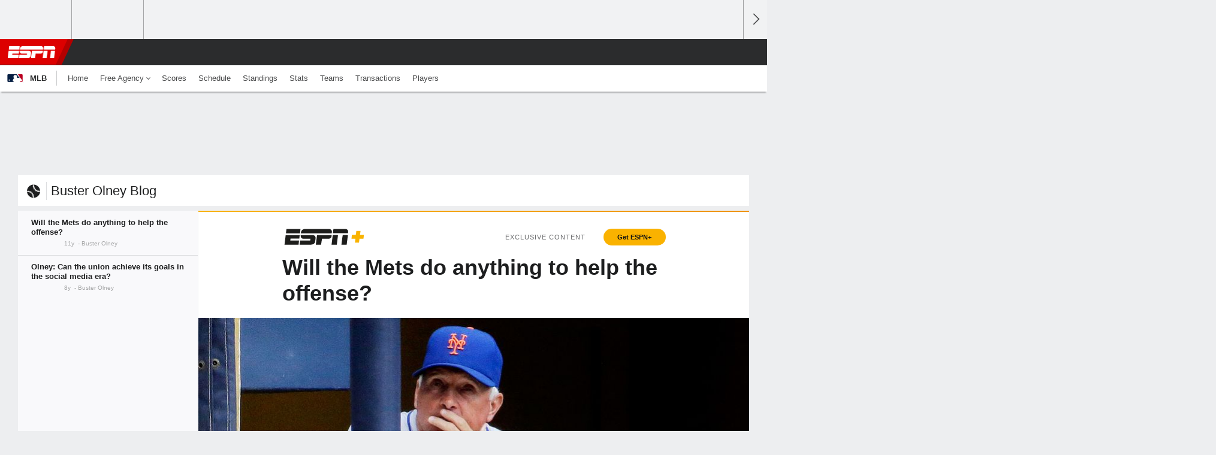

--- FILE ---
content_type: text/css
request_url: https://a.espncdn.com/redesign/0.756.1/css/story.css
body_size: 58405
content:
aside.game_package .wrap-row ul.links li a.insider:before,#article-feed .article aside.game_package .wrap-row ul.links li a.insider:before,aside.game_package .wrap-row ul.links li a.tickets:before,#article-feed .article aside.game_package .wrap-row ul.links li a.tickets:before,.inline-video figcaption .next-video>a:after,.news-feed-item.has-related .icon-video:before,.news-feed-item.has-related .icon-audio:before,.news-feed-item.has-related .icon-photo-gallery:before,.backtotop:after,.featured-top.partner .golf-logo:before,.news-feed-headlines.trending-headlines .headlines h2:before,.blog-rpm h1:before,.blog-motorsports h1:before,.blog-racing h1:before,.blog-nhl h1:before,.blog-cricket h1:before,.blog-mlb h1:before,.blog-ncb h1:before,.blog-ncw h1:before,.blog-nba h1:before,.blog-mls h1:before,.blog-soccer h1:before,.blog-nfl h1:before,.blog-golf h1:before,.blog-mma h1:before,.blog-boxing h1:before,.sub-module-news .more:after{font-family:'ESPNIcons';font-weight:normal;-moz-font-smoothing:antialiased;-o-font-smoothing:antialiased;-webkit-font-smoothing:antialiased;visibility:inherit;text-transform:none}@supports (-webkit-backdrop-filter: blur(2px)){.video-play-button:before,.audio-play-button:before,.button-play:before{backdrop-filter:blur(8px);-webkit-backdrop-filter:blur(8px)}}@supports not (-webkit-backdrop-filter: blur(2px)){.video-play-button:before,.audio-play-button:before,.button-play:before{background:rgba(255,255,255,0.8)}}.oddsCell{background:#F4F4F4;border:1px solid #CECFCF;border-radius:4px;height:40px;width:55px;display:flex;flex-direction:column;align-items:center;justify-content:center}[data-appearance='dark'] .oddsCell{background:#2B2C2D;border:1px solid #5A5C5D}.odd{font-family:"BentonSans",-apple-system,BlinkMacSystemFont,avenir next,avenir,helvetica neue,helvetica,Ubuntu,roboto,noto,segoe ui,arial,sans-serif;font-size:12px;line-height:14px}.odd.primaryOdd{color:#1D1E1F;font-weight:500}[data-appearance='dark'] .odd.primaryOdd{color:#F4F4F4}.odd.primaryOdd.oddOff{font-style:italic;color:#6C6E6F}[data-appearance='dark'] .odd.primaryOdd.oddOff{color:#848687}.odd.secondaryOdd{font-size:10px;line-height:12px;font-weight:400;color:#6C6E6F}[data-appearance='dark'] .odd.secondaryOdd{color:#848687}.linkWrapper .oddsCell .odd.primaryOdd{color:#3772df}[data-appearance='dark'] .linkWrapper .oddsCell .odd.primaryOdd{color:#4c99e6}.linkWrapper .oddsCell:hover{background:#dee8fa}[data-appearance='dark'] .linkWrapper .oddsCell:hover{background:#0d2450}.linkWrapper .oddsCell:active{background:#BCD0F4}[data-appearance='dark'] .linkWrapper .oddsCell:active{background:#133778}.display-none{display:none !important}@media screen and (min-width: 768px){.mobile-only{display:none !important}}@media screen and (min-width: 1024px){.mobile-tablet-only{display:none !important}}@media screen and (max-width: 767px){.desktop-tablet-only{display:none !important}}.visible-mobile,.visible-tablet,.visible-desktop,.visible-desktop-lg{display:none !important}@media screen and (max-width: 767px){.visible-mobile{display:block !important}}@media screen and (min-width: 768px) and (max-width: 1023px){.visible-tablet{display:block !important}}@media screen and (min-width: 1024px) and (max-width: 1259px){.visible-desktop{display:block !important}}@media screen and (min-width: 1260px){.visible-desktop-lg{display:block !important}}#main-container,#custom-nav{visibility:visible !important}.comp--game-strip{border-bottom:1px solid #dcdddf;margin-bottom:30px}.comp.actions{text-align:center}.comp.actions .button,.comp.actions .button-alt{margin:0 3px;width:100%}.comp.actions .button:first-child,.comp.actions .button-alt:first-child{margin-left:0}.comp.actions .button:last-child,.comp.actions .button-alt:last-child{margin-right:0}.comp.actions .button:nth-last-child(n+2):nth-last-child(-n+2):first-child,.comp.actions .button:nth-last-child(n+2):nth-last-child(-n+2):first-child ~ .button,.comp.actions .button-alt:nth-last-child(n+2):nth-last-child(-n+2):first-child,.comp.actions .button-alt:nth-last-child(n+2):nth-last-child(-n+2):first-child ~ .button-alt{width:calc(50% - 6px)}.comp.actions .button:nth-last-child(n+3):nth-last-child(-n+3):first-child,.comp.actions .button:nth-last-child(n+3):nth-last-child(-n+3):first-child ~ .button,.comp.actions .button-alt:nth-last-child(n+3):nth-last-child(-n+3):first-child,.comp.actions .button-alt:nth-last-child(n+3):nth-last-child(-n+3):first-child ~ .button-alt{width:calc(33% - 6px)}.comp.actions .action-list{text-align:center;width:100%}.comp.actions .action-list>li{border-right:1px solid #dcdddf;display:inline-block;vertical-align:middle}[data-appearance='dark'] .comp.actions .action-list>li{border-color:#3a3b3c}.comp.actions .action-list>li:last-child{border-right:0}.comp.actions .action-list>li:nth-last-child(n+2):nth-last-child(-n+2):first-child,.comp.actions .action-list>li:nth-last-child(n+2):nth-last-child(-n+2):first-child ~ li{width:calc(50% - 2px)}.comp.actions .action-list>li:nth-last-child(n+3):nth-last-child(-n+3):first-child,.comp.actions .action-list>li:nth-last-child(n+3):nth-last-child(-n+3):first-child ~ li{width:calc(33% - 4px)}.comp.actions .action-list>li>a{color:#06c;float:left;font-size:13px;padding:0 7px;text-align:center;width:100%}[data-appearance='dark'] .comp.actions .action-list>li>a{color:#4c99e6}.comp.actions .action-list>li>a:before{padding-right:4px}.comp.actions .action-list>li>a:hover{text-decoration:underline}[data-appearance='dark'].clubhouse .game-details.header,[data-appearance='dark'].clubhouse .game-details.footer{background:#1d1e1f}.game-details{position:relative;z-index:1}[data-appearance='dark'] .game-details{color:#8d8e90}.game-details.header{border-bottom:1px solid #edeef0;white-space:nowrap;overflow:hidden;text-overflow:ellipsis}[data-appearance='dark'] .game-details.header{color:#8d8e90;border-bottom-color:#3a3b3c}.game-details.footer{background:#fff;display:block;font-size:11px;text-align:center}[data-appearance='dark'] .game-details.footer{background:#252627}.game-details.footer.pre .wrap,.game-details.footer.live .wrap,.game-details.footer.post .wrap{position:relative}.game-details.footer.pre .wrap .competitors,.game-details.footer.live .wrap .competitors,.game-details.footer.post .wrap .competitors{padding:5px 0;text-align:initial}.game-details.footer.pre .wrap .competitors:before,.game-details.footer.pre .wrap .competitors:after,.game-details.footer.live .wrap .competitors:before,.game-details.footer.live .wrap .competitors:after,.game-details.footer.post .wrap .competitors:before,.game-details.footer.post .wrap .competitors:after{content:'';display:table}.game-details.footer.pre .wrap .competitors:after,.game-details.footer.live .wrap .competitors:after,.game-details.footer.post .wrap .competitors:after{clear:both}.game-details.footer.pre .wrap .competitors .clearfix,.game-details.footer.live .wrap .competitors .clearfix,.game-details.footer.post .wrap .competitors .clearfix{zoom:1}.game-details.footer.pre .wrap .competitors .game-status,.game-details.footer.pre .wrap .competitors .team,.game-details.footer.live .wrap .competitors .game-status,.game-details.footer.live .wrap .competitors .team,.game-details.footer.post .wrap .competitors .game-status,.game-details.footer.post .wrap .competitors .team{vertical-align:top}.game-details.footer.pre .wrap .competitors .team,.game-details.footer.live .wrap .competitors .team,.game-details.footer.post .wrap .competitors .team{display:block;font-weight:600;width:50%}.game-details.footer.pre .wrap .competitors .team.away .team-info.players ul,.game-details.footer.pre .wrap .competitors .team.team-a .team-info.players ul,.game-details.footer.pre .wrap .competitors .team.team-b .team-info.players ul,.game-details.footer.pre .wrap .competitors .team.home .team-info.players ul,.game-details.footer.live .wrap .competitors .team.away .team-info.players ul,.game-details.footer.live .wrap .competitors .team.team-a .team-info.players ul,.game-details.footer.live .wrap .competitors .team.team-b .team-info.players ul,.game-details.footer.live .wrap .competitors .team.home .team-info.players ul,.game-details.footer.post .wrap .competitors .team.away .team-info.players ul,.game-details.footer.post .wrap .competitors .team.team-a .team-info.players ul,.game-details.footer.post .wrap .competitors .team.team-b .team-info.players ul,.game-details.footer.post .wrap .competitors .team.home .team-info.players ul{position:relative}.game-details.footer.pre .wrap .competitors .team.away .team-info.players ul:before,.game-details.footer.pre .wrap .competitors .team.team-a .team-info.players ul:before,.game-details.footer.pre .wrap .competitors .team.team-b .team-info.players ul:before,.game-details.footer.pre .wrap .competitors .team.home .team-info.players ul:before,.game-details.footer.live .wrap .competitors .team.away .team-info.players ul:before,.game-details.footer.live .wrap .competitors .team.team-a .team-info.players ul:before,.game-details.footer.live .wrap .competitors .team.team-b .team-info.players ul:before,.game-details.footer.live .wrap .competitors .team.home .team-info.players ul:before,.game-details.footer.post .wrap .competitors .team.away .team-info.players ul:before,.game-details.footer.post .wrap .competitors .team.team-a .team-info.players ul:before,.game-details.footer.post .wrap .competitors .team.team-b .team-info.players ul:before,.game-details.footer.post .wrap .competitors .team.home .team-info.players ul:before{position:absolute}.game-details.footer.pre .wrap .competitors .team.away .team-info.players ul.icon-soccer-ball:before,.game-details.footer.pre .wrap .competitors .team.team-a .team-info.players ul.icon-soccer-ball:before,.game-details.footer.pre .wrap .competitors .team.team-b .team-info.players ul.icon-soccer-ball:before,.game-details.footer.pre .wrap .competitors .team.home .team-info.players ul.icon-soccer-ball:before,.game-details.footer.live .wrap .competitors .team.away .team-info.players ul.icon-soccer-ball:before,.game-details.footer.live .wrap .competitors .team.team-a .team-info.players ul.icon-soccer-ball:before,.game-details.footer.live .wrap .competitors .team.team-b .team-info.players ul.icon-soccer-ball:before,.game-details.footer.live .wrap .competitors .team.home .team-info.players ul.icon-soccer-ball:before,.game-details.footer.post .wrap .competitors .team.away .team-info.players ul.icon-soccer-ball:before,.game-details.footer.post .wrap .competitors .team.team-a .team-info.players ul.icon-soccer-ball:before,.game-details.footer.post .wrap .competitors .team.team-b .team-info.players ul.icon-soccer-ball:before,.game-details.footer.post .wrap .competitors .team.home .team-info.players ul.icon-soccer-ball:before{color:#000}.game-details.footer.pre .wrap .competitors .team.away,.game-details.footer.pre .wrap .competitors .team.team-a,.game-details.footer.live .wrap .competitors .team.away,.game-details.footer.live .wrap .competitors .team.team-a,.game-details.footer.post .wrap .competitors .team.away,.game-details.footer.post .wrap .competitors .team.team-a{float:left;text-align:right}.game-details.footer.pre .wrap .competitors .team.away .team-info.players ul,.game-details.footer.pre .wrap .competitors .team.team-a .team-info.players ul,.game-details.footer.live .wrap .competitors .team.away .team-info.players ul,.game-details.footer.live .wrap .competitors .team.team-a .team-info.players ul,.game-details.footer.post .wrap .competitors .team.away .team-info.players ul,.game-details.footer.post .wrap .competitors .team.team-a .team-info.players ul{padding-right:18px}.game-details.footer.pre .wrap .competitors .team.away .team-info.players ul:before,.game-details.footer.pre .wrap .competitors .team.team-a .team-info.players ul:before,.game-details.footer.live .wrap .competitors .team.away .team-info.players ul:before,.game-details.footer.live .wrap .competitors .team.team-a .team-info.players ul:before,.game-details.footer.post .wrap .competitors .team.away .team-info.players ul:before,.game-details.footer.post .wrap .competitors .team.team-a .team-info.players ul:before{right:0}.game-details.footer.pre .wrap .competitors .team.away .team-info.players ul.goal:before,.game-details.footer.pre .wrap .competitors .team.away .team-info.players ul.icon-redcard:before,.game-details.footer.pre .wrap .competitors .team.team-a .team-info.players ul.goal:before,.game-details.footer.pre .wrap .competitors .team.team-a .team-info.players ul.icon-redcard:before,.game-details.footer.live .wrap .competitors .team.away .team-info.players ul.goal:before,.game-details.footer.live .wrap .competitors .team.away .team-info.players ul.icon-redcard:before,.game-details.footer.live .wrap .competitors .team.team-a .team-info.players ul.goal:before,.game-details.footer.live .wrap .competitors .team.team-a .team-info.players ul.icon-redcard:before,.game-details.footer.post .wrap .competitors .team.away .team-info.players ul.goal:before,.game-details.footer.post .wrap .competitors .team.away .team-info.players ul.icon-redcard:before,.game-details.footer.post .wrap .competitors .team.team-a .team-info.players ul.goal:before,.game-details.footer.post .wrap .competitors .team.team-a .team-info.players ul.icon-redcard:before{margin-right:0;margin-left:4px}@media screen and (max-width: 767px){.game-details.footer.pre .wrap .competitors .team.away .team-info.players ul.goal,.game-details.footer.pre .wrap .competitors .team.away .team-info.players ul.icon-redcard,.game-details.footer.pre .wrap .competitors .team.team-a .team-info.players ul.goal,.game-details.footer.pre .wrap .competitors .team.team-a .team-info.players ul.icon-redcard,.game-details.footer.live .wrap .competitors .team.away .team-info.players ul.goal,.game-details.footer.live .wrap .competitors .team.away .team-info.players ul.icon-redcard,.game-details.footer.live .wrap .competitors .team.team-a .team-info.players ul.goal,.game-details.footer.live .wrap .competitors .team.team-a .team-info.players ul.icon-redcard,.game-details.footer.post .wrap .competitors .team.away .team-info.players ul.goal,.game-details.footer.post .wrap .competitors .team.away .team-info.players ul.icon-redcard,.game-details.footer.post .wrap .competitors .team.team-a .team-info.players ul.goal,.game-details.footer.post .wrap .competitors .team.team-a .team-info.players ul.icon-redcard{margin-left:0}.game-details.footer.pre .wrap .competitors .team.away .team-info.players ul>li,.game-details.footer.pre .wrap .competitors .team.team-a .team-info.players ul>li,.game-details.footer.live .wrap .competitors .team.away .team-info.players ul>li,.game-details.footer.live .wrap .competitors .team.team-a .team-info.players ul>li,.game-details.footer.post .wrap .competitors .team.away .team-info.players ul>li,.game-details.footer.post .wrap .competitors .team.team-a .team-info.players ul>li{margin-left:2px}}.game-details.footer.pre .wrap .competitors .team.home,.game-details.footer.pre .wrap .competitors .team.team-b,.game-details.footer.live .wrap .competitors .team.home,.game-details.footer.live .wrap .competitors .team.team-b,.game-details.footer.post .wrap .competitors .team.home,.game-details.footer.post .wrap .competitors .team.team-b{float:right;text-align:left}.game-details.footer.pre .wrap .competitors .team.home .team-info.players ul,.game-details.footer.pre .wrap .competitors .team.team-b .team-info.players ul,.game-details.footer.live .wrap .competitors .team.home .team-info.players ul,.game-details.footer.live .wrap .competitors .team.team-b .team-info.players ul,.game-details.footer.post .wrap .competitors .team.home .team-info.players ul,.game-details.footer.post .wrap .competitors .team.team-b .team-info.players ul{padding-left:18px}.game-details.footer.pre .wrap .competitors .team.home .team-info.players ul:before,.game-details.footer.pre .wrap .competitors .team.team-b .team-info.players ul:before,.game-details.footer.live .wrap .competitors .team.home .team-info.players ul:before,.game-details.footer.live .wrap .competitors .team.team-b .team-info.players ul:before,.game-details.footer.post .wrap .competitors .team.home .team-info.players ul:before,.game-details.footer.post .wrap .competitors .team.team-b .team-info.players ul:before{left:0}.game-details.footer.pre .wrap .competitors .team.home .team-info.players ul.goal:before,.game-details.footer.pre .wrap .competitors .team.home .team-info.players ul.icon-redcard:before,.game-details.footer.pre .wrap .competitors .team.team-b .team-info.players ul.goal:before,.game-details.footer.pre .wrap .competitors .team.team-b .team-info.players ul.icon-redcard:before,.game-details.footer.live .wrap .competitors .team.home .team-info.players ul.goal:before,.game-details.footer.live .wrap .competitors .team.home .team-info.players ul.icon-redcard:before,.game-details.footer.live .wrap .competitors .team.team-b .team-info.players ul.goal:before,.game-details.footer.live .wrap .competitors .team.team-b .team-info.players ul.icon-redcard:before,.game-details.footer.post .wrap .competitors .team.home .team-info.players ul.goal:before,.game-details.footer.post .wrap .competitors .team.home .team-info.players ul.icon-redcard:before,.game-details.footer.post .wrap .competitors .team.team-b .team-info.players ul.goal:before,.game-details.footer.post .wrap .competitors .team.team-b .team-info.players ul.icon-redcard:before{margin-left:0;margin-right:4px}.game-details.footer.pre .wrap .competitors .team .team-info,.game-details.footer.live .wrap .competitors .team .team-info,.game-details.footer.post .wrap .competitors .team .team-info{color:#6c6d6f;display:inline-block}.game-details.footer.pre .wrap .competitors .team .team-info.players ul,.game-details.footer.live .wrap .competitors .team .team-info.players ul,.game-details.footer.post .wrap .competitors .team .team-info.players ul{margin-bottom:3px}.game-details.footer.pre .wrap .competitors .team .team-info.players ul>li,.game-details.footer.live .wrap .competitors .team .team-info.players ul>li,.game-details.footer.post .wrap .competitors .team .team-info.players ul>li{font-weight:600}.game-details.footer.pre .wrap .competitors .team .team-info.players ul>li>span,.game-details.footer.live .wrap .competitors .team .team-info.players ul>li>span,.game-details.footer.post .wrap .competitors .team .team-info.players ul>li>span{font-family:-apple-system,BlinkMacSystemFont,"Roboto","Arial","Helvetica Neue","Helvetica",sans-serif;font-weight:400;margin-left:2px}.game-details.footer.pre .wrap .competitors .team .team-info .goal li:not(:first-child),.game-details.footer.live .wrap .competitors .team .team-info .goal li:not(:first-child),.game-details.footer.post .wrap .competitors .team .team-info .goal li:not(:first-child){padding-left:5px}.game-details.footer.pre .wrap .competitors .team .team-info ul li,.game-details.footer.live .wrap .competitors .team .team-info ul li,.game-details.footer.post .wrap .competitors .team .team-info ul li{display:inline-block;margin-bottom:4px;position:relative}.game-details.footer.pre .wrap .competitors .team .team-info:empty,.game-details.footer.live .wrap .competitors .team .team-info:empty,.game-details.footer.post .wrap .competitors .team .team-info:empty{display:none}.game-details.footer.pre .wrap .competitors .team .team-info ul:last-child,.game-details.footer.live .wrap .competitors .team .team-info ul:last-child,.game-details.footer.post .wrap .competitors .team .team-info ul:last-child{margin-bottom:0}.game-details.footer.pre .wrap .competitors .team .team-info ul:last-child li,.game-details.footer.live .wrap .competitors .team .team-info ul:last-child li,.game-details.footer.post .wrap .competitors .team .team-info ul:last-child li{margin-bottom:0}.game-details.footer.pre .wrap .game-status,.game-details.footer.live .wrap .game-status,.game-details.footer.post .wrap .game-status{color:#6c6d6f;font-size:11px;line-height:1.5;padding:5px 20px;text-align:center}@media screen and (max-width: 767px){.game-details.footer.pre .wrap .game-status,.game-details.footer.live .wrap .game-status,.game-details.footer.post .wrap .game-status{display:none}}.game-details.footer.pre .wrap .game-status.mobile,.game-details.footer.live .wrap .game-status.mobile,.game-details.footer.post .wrap .game-status.mobile{display:none;text-align:center}@media screen and (max-width: 767px){.game-details.footer.pre .wrap .game-status.mobile,.game-details.footer.live .wrap .game-status.mobile,.game-details.footer.post .wrap .game-status.mobile{display:block}}.game-details.footer.pre .wrap .competitors{display:none}.game-details.footer.empty{display:none}.game-details span+span:not(.highlight-player):before{content:',';padding:0 4px 0 0}.game-details span+.cscore_notes_leg:before{content:'-';padding:0 4px 0 0}.game-details .cscore_notes_series{display:inline;text-transform:uppercase}.scoreboard.soccer .game-details,.scoreboard.rugby .game-details,.scoreboard.rugby-league .game-details{border-bottom:0}.scoreboard.soccer .game-details .header,.scoreboard.rugby .game-details .header,.scoreboard.rugby-league .game-details .header{border-bottom:0}.scoreboard.soccer .game-details .wrap:before,.scoreboard.rugby .game-details .wrap:before,.scoreboard.rugby-league .game-details .wrap:before{display:none}.scoreboard .game-details.footer{background:none;border-bottom:0}.rendering .team__banner:not(.rendered){display:none}.one-feed .game-strip__bases,.one-feed .game-strip__outs{display:inline-block !important}.one-feed .game-strip__outs{padding:0 0 0 5px !important}[data-appearance='dark'].clubhouse .game-strip{background:#1d1e1f}.game-strip{position:relative;overflow:hidden;background:#fff;border-bottom:1px solid #edeef0}[data-appearance='dark'] .game-strip{background:#252627;border-bottom-color:#3a3b3c}.game-strip.pre .score-container{display:none}.game-strip.pre .game-strip__odds{display:block;padding-top:2px}.game-strip.pre .game-time{color:#6c6d6f;font-size:10px;font-weight:normal;padding:0;min-height:10px}[data-appearance='dark'] .game-strip.pre .game-time{color:#8d8e90}.game-strip.pre .game-time:first-child{font-size:12px;font-weight:600;padding-top:2px;color:#48494a}[data-appearance='dark'] .game-strip.pre .game-time:first-child{color:#a5a6a7}.game-strip.pre .game-date{color:#48494a;min-height:16px}[data-appearance='dark'] .game-strip.pre .game-date{color:#a5a6a7}[data-appearance='dark'] .game-strip.pre--dayof .game-time{color:#a5a6a7}.game-strip.live .game-date{display:none}.game-strip.live .game-time{color:#d00}[data-appearance='dark'] .game-strip.live .game-time{color:#ef4035}.game-strip.post.away-winner .away .score:after,.game-strip.post.away-winner .team-a .score:after,.game-strip.post.team-a-winner .away .score:after,.game-strip.post.team-a-winner .team-a .score:after{display:block}.game-strip.post.away-winner .home .score,.game-strip.post.away-winner .home .score-detail,.game-strip.post.away-winner .home .abbrev,.game-strip.post.away-winner .home .long-name,.game-strip.post.away-winner .home .short-name,.game-strip.post.away-winner .home .record,.game-strip.post.away-winner .team-b .score,.game-strip.post.away-winner .team-b .score-detail,.game-strip.post.away-winner .team-b .abbrev,.game-strip.post.away-winner .team-b .long-name,.game-strip.post.away-winner .team-b .short-name,.game-strip.post.away-winner .team-b .record,.game-strip.post.team-a-winner .home .score,.game-strip.post.team-a-winner .home .score-detail,.game-strip.post.team-a-winner .home .abbrev,.game-strip.post.team-a-winner .home .long-name,.game-strip.post.team-a-winner .home .short-name,.game-strip.post.team-a-winner .home .record,.game-strip.post.team-a-winner .team-b .score,.game-strip.post.team-a-winner .team-b .score-detail,.game-strip.post.team-a-winner .team-b .abbrev,.game-strip.post.team-a-winner .team-b .long-name,.game-strip.post.team-a-winner .team-b .short-name,.game-strip.post.team-a-winner .team-b .record{color:#6c6d6f}[data-appearance='dark'] .game-strip.post.away-winner .home .score,[data-appearance='dark'] .game-strip.post.away-winner .home .score-detail,[data-appearance='dark'] .game-strip.post.away-winner .home .abbrev,[data-appearance='dark'] .game-strip.post.away-winner .home .long-name,[data-appearance='dark'] .game-strip.post.away-winner .home .short-name,[data-appearance='dark'] .game-strip.post.away-winner .home .record,[data-appearance='dark'] .game-strip.post.away-winner .team-b .score,[data-appearance='dark'] .game-strip.post.away-winner .team-b .score-detail,[data-appearance='dark'] .game-strip.post.away-winner .team-b .abbrev,[data-appearance='dark'] .game-strip.post.away-winner .team-b .long-name,[data-appearance='dark'] .game-strip.post.away-winner .team-b .short-name,[data-appearance='dark'] .game-strip.post.away-winner .team-b .record,[data-appearance='dark'] .game-strip.post.team-a-winner .home .score,[data-appearance='dark'] .game-strip.post.team-a-winner .home .score-detail,[data-appearance='dark'] .game-strip.post.team-a-winner .home .abbrev,[data-appearance='dark'] .game-strip.post.team-a-winner .home .long-name,[data-appearance='dark'] .game-strip.post.team-a-winner .home .short-name,[data-appearance='dark'] .game-strip.post.team-a-winner .home .record,[data-appearance='dark'] .game-strip.post.team-a-winner .team-b .score,[data-appearance='dark'] .game-strip.post.team-a-winner .team-b .score-detail,[data-appearance='dark'] .game-strip.post.team-a-winner .team-b .abbrev,[data-appearance='dark'] .game-strip.post.team-a-winner .team-b .long-name,[data-appearance='dark'] .game-strip.post.team-a-winner .team-b .short-name,[data-appearance='dark'] .game-strip.post.team-a-winner .team-b .record{color:#8d8e90}.game-strip.post.home-winner .home .score:before,.game-strip.post.home-winner .team-b .score:before,.game-strip.post.team-b-winner .home .score:before,.game-strip.post.team-b-winner .team-b .score:before{display:block}.game-strip.post.home-winner .away .score,.game-strip.post.home-winner .away .score-detail,.game-strip.post.home-winner .away .abbrev,.game-strip.post.home-winner .away .long-name,.game-strip.post.home-winner .away .short-name,.game-strip.post.home-winner .away .record,.game-strip.post.home-winner .team-a .score,.game-strip.post.home-winner .team-a .score-detail,.game-strip.post.home-winner .team-a .abbrev,.game-strip.post.home-winner .team-a .long-name,.game-strip.post.home-winner .team-a .short-name,.game-strip.post.home-winner .team-a .record,.game-strip.post.team-b-winner .away .score,.game-strip.post.team-b-winner .away .score-detail,.game-strip.post.team-b-winner .away .abbrev,.game-strip.post.team-b-winner .away .long-name,.game-strip.post.team-b-winner .away .short-name,.game-strip.post.team-b-winner .away .record,.game-strip.post.team-b-winner .team-a .score,.game-strip.post.team-b-winner .team-a .score-detail,.game-strip.post.team-b-winner .team-a .abbrev,.game-strip.post.team-b-winner .team-a .long-name,.game-strip.post.team-b-winner .team-a .short-name,.game-strip.post.team-b-winner .team-a .record{color:#6c6d6f}[data-appearance='dark'] .game-strip.post.home-winner .away .score,[data-appearance='dark'] .game-strip.post.home-winner .away .score-detail,[data-appearance='dark'] .game-strip.post.home-winner .away .abbrev,[data-appearance='dark'] .game-strip.post.home-winner .away .long-name,[data-appearance='dark'] .game-strip.post.home-winner .away .short-name,[data-appearance='dark'] .game-strip.post.home-winner .away .record,[data-appearance='dark'] .game-strip.post.home-winner .team-a .score,[data-appearance='dark'] .game-strip.post.home-winner .team-a .score-detail,[data-appearance='dark'] .game-strip.post.home-winner .team-a .abbrev,[data-appearance='dark'] .game-strip.post.home-winner .team-a .long-name,[data-appearance='dark'] .game-strip.post.home-winner .team-a .short-name,[data-appearance='dark'] .game-strip.post.home-winner .team-a .record,[data-appearance='dark'] .game-strip.post.team-b-winner .away .score,[data-appearance='dark'] .game-strip.post.team-b-winner .away .score-detail,[data-appearance='dark'] .game-strip.post.team-b-winner .away .abbrev,[data-appearance='dark'] .game-strip.post.team-b-winner .away .long-name,[data-appearance='dark'] .game-strip.post.team-b-winner .away .short-name,[data-appearance='dark'] .game-strip.post.team-b-winner .away .record,[data-appearance='dark'] .game-strip.post.team-b-winner .team-a .score,[data-appearance='dark'] .game-strip.post.team-b-winner .team-a .score-detail,[data-appearance='dark'] .game-strip.post.team-b-winner .team-a .abbrev,[data-appearance='dark'] .game-strip.post.team-b-winner .team-a .long-name,[data-appearance='dark'] .game-strip.post.team-b-winner .team-a .short-name,[data-appearance='dark'] .game-strip.post.team-b-winner .team-a .record{color:#8d8e90}.game-strip.post .game-date{display:none}.game-strip.post .game-time{color:#1d1e1f}[data-appearance='dark'] .game-strip.post .game-time{color:#fff}.game-strip.post .game-strip__round_text{display:block}.game-strip.post.mma .competitors{height:93px !important}.game-strip .game-details{font-size:9px;padding:6px;text-align:center}.game-strip .competitors{display:-webkit-box;display:-webkit-flex;display:-moz-flex;display:-ms-flexbox;display:flex;-webkit-box-align:center;-ms-flex-align:center;-webkit-align-items:center;-moz-align-items:center;align-items:center;-webkit-box-pack:center;-ms-flex-pack:center;-webkit-justify-content:center;-moz-justify-content:center;justify-content:center;position:relative;width:100%}.game-strip .game-status{-webkit-flex-shrink:0;-moz-flex-shrink:0;-ms-flex-negative:0;flex-shrink:0;font-size:14px;line-height:1.2;padding:0;position:relative;min-width:109px;text-align:center}.game-strip .game-status>.network,.game-strip .game-status>.line{display:block;font-size:10px;font-weight:400;line-height:1;padding:2px 0;text-transform:uppercase;color:#6c6d6f}[data-appearance='dark'] .game-strip .game-status>.network,[data-appearance='dark'] .game-strip .game-status>.line{color:#8d8e90}.game-strip .game-status>.network{overflow:hidden;text-overflow:ellipsis;white-space:nowrap}.game-strip .game-status>.network a.bt-sport-link{display:inline;padding:2px 15px 2px 0;position:relative;color:#06c}[data-appearance='dark'] .game-strip .game-status>.network a.bt-sport-link{color:#4c99e6}.game-strip .game-status>.network a.bt-sport-link:hover{text-decoration:underline}.game-strip .game-status>.network a.bt-sport-link:after{font-size:10px;position:absolute;right:0;top:2px;color:#06c}[data-appearance='dark'] .game-strip .game-status>.network a.bt-sport-link:after{color:#4c99e6}.game-strip .game-status>.network>a.external{position:relative;color:#06c}[data-appearance='dark'] .game-strip .game-status>.network>a.external{color:#4c99e6}.game-strip .game-status>.network>a.external:hover{text-decoration:underline}.game-strip .game-status>.network>a.external:after{display:none}.game-strip .game-status .possession{display:none}.game-strip .game-date,.game-strip .game-time,.game-strip .game-play{display:block;font-size:12px;line-height:1;padding:2px 0;color:#6c6d6f}[data-appearance='dark'] .game-strip .game-time,[data-appearance='dark'] .game-strip .game-play{color:#8d8e90}[data-appearance='dark'] .game-strip .game-date{color:#a5a6a7}.game-strip .game-date,.game-strip .game-time,.game-strip .game-play{font-weight:600}.game-strip .game-strip__info{font-size:10px;color:#6c6d6f}[data-appearance='dark'] .game-strip .game-strip__info{color:#a5a6a7}.game-strip .aggregate{color:#6c6d6f;display:block;font-size:10px;line-height:1;padding:2px 0}.game-strip .game-strip__odds,.game-strip .game-strip__round_text{color:#6c6d6f;display:none;font-size:10px;font-weight:400;line-height:1}[data-appearance='dark'] .game-strip .game-strip__odds,[data-appearance='dark'] .game-strip .game-strip__round_text{color:#8d8e90}.game-strip .game-strip__bases{display:none}.game-strip .game-strip__bases .detail-status{display:none}.game-strip .game-strip__outs{color:#1d1e1f}[data-appearance='dark'] .game-strip .game-strip__outs{color:#a5a6a7}.game-strip .miniTable{display:none;padding:0 30px;width:206px}.game-strip .miniTable.overtime th.overtime{color:#6c6d6f}.game-strip .miniTable.overtime td.overtime{color:#48494a}.game-strip .miniTable tbody tr:first-child td{padding-top:1px}.game-strip .miniTable td.overtime,.game-strip .miniTable th.overtime{color:#dcdddf}.game-strip .miniTable td.overtime.active,.game-strip .miniTable th.overtime.active{color:#6c6d6f}.game-strip .miniTable td,.game-strip .miniTable th{font-size:10px;text-align:center}.game-strip .miniTable td:first-child,.game-strip .miniTable th:first-child{padding-right:5px;text-align:left}.game-strip .miniTable th{padding:0 2px 2px;border-color:#dcdddf;color:#6c6d6f}[data-appearance='dark'] .game-strip .miniTable th{border-color:#3a3b3c;color:#8d8e90}.game-strip .miniTable td{padding:0 2px;color:#6c6d6f}[data-appearance='dark'] .game-strip .miniTable td{color:#8d8e90}.game-strip .miniTable .team-name{max-width:45px;overflow:hidden;text-overflow:ellipsis;white-space:nowrap;color:#1d1e1f}[data-appearance='dark'] .game-strip .miniTable .team-name{color:#fff}.game-strip .miniTable .final-score{font-weight:700;color:#1d1e1f}[data-appearance='dark'] .game-strip .miniTable .final-score{color:#fff}.game-strip .team__content{display:-webkit-box;display:-webkit-flex;display:-moz-flex;display:-ms-flexbox;display:flex;-webkit-box-align:center;-ms-flex-align:center;-webkit-align-items:center;-moz-align-items:center;align-items:center;-webkit-flex-basis:100%;-moz-flex-basis:100%;-ms-flex-preferred-size:100%;flex-basis:100%}.game-strip .away .score:after,.game-strip .away .score:before,.game-strip .home .score:after,.game-strip .home .score:before,.game-strip .team-a .score:after,.game-strip .team-a .score:before,.game-strip .team-b .score:after,.game-strip .team-b .score:before{display:none;font-size:15px;margin-top:-8px;position:absolute;top:50%}.game-strip .away .score-detail,.game-strip .home .score-detail,.game-strip .team-a .score-detail,.game-strip .team-b .score-detail{font-size:11px}.game-strip .away .score:after,.game-strip .team-a .score:after{content:"\E087";right:-13px}.game-strip .away .team-info,.game-strip .team-a .team-info{text-align:right}.game-strip .away .team-name,.game-strip .away .team-info-wrapper,.game-strip .away .record-container,.game-strip .team-a .team-name,.game-strip .team-a .team-info-wrapper,.game-strip .team-a .record-container{-webkit-box-pack:end;-ms-flex-pack:end;-webkit-justify-content:flex-end;-moz-justify-content:flex-end;justify-content:flex-end}.game-strip .away .possession:before,.game-strip .team-a .possession:before{content:"\E087";left:-13px}.game-strip .away .score-container,.game-strip .team-a .score-container{padding-right:10px}.game-strip .away .medal-container,.game-strip .team-a .medal-container{right:-12px}.game-strip .home .score:before,.game-strip .team-b .score:before{content:"\E088";left:-13px}.game-strip .home .possession:after,.game-strip .team-b .possession:after{content:"\E088";right:-13px}.game-strip .home .score-container,.game-strip .team-b .score-container{padding-left:10px}.game-strip .home .medal-container,.game-strip .team-b .medal-container{left:-12px}.game-strip .team-container{display:-webkit-box;display:-webkit-flex;display:-moz-flex;display:-ms-flexbox;display:flex;-webkit-box-align:center;-ms-flex-align:center;-webkit-align-items:center;-moz-align-items:center;align-items:center;position:relative;z-index:1}.game-strip .team-info{line-height:1}.game-strip .team-info a.team-name:hover .long-name,.game-strip .team-info a.team-name:hover .short-name,.game-strip .team-info a.team-name:hover .abbrev{color:#004d9a !important}[data-appearance='dark'] .game-strip .team-info a.team-name:hover .long-name,[data-appearance='dark'] .game-strip .team-info a.team-name:hover .short-name,[data-appearance='dark'] .game-strip .team-info a.team-name:hover .abbrev{color:#4c99e6 !important}.game-strip .team-info .team-name{display:-webkit-box;display:-webkit-flex;display:-moz-flex;display:-ms-flexbox;display:flex;text-align:left}.game-strip .team-info-wrapper{display:-webkit-box;display:-webkit-flex;display:-moz-flex;display:-ms-flexbox;display:flex;-webkit-box-align:end;-ms-flex-align:end;-webkit-align-items:flex-end;-moz-align-items:flex-end;align-items:flex-end}.game-strip .team-info-logo{padding:0 12px;text-align:center}.game-strip .team-info-logo .possession{display:none}.game-strip .team-info-media{width:40px;height:40px;position:relative}.game-strip .team-flag{height:14px;width:14px;position:absolute;bottom:0;right:-3px}.game-strip .rank{font-size:10px;line-height:1.3;padding:0 3px 0 0;color:#6c6d6f}[data-appearance='dark'] .game-strip .rank{color:#6c6d6f}.game-strip .rank:empty{display:none}.game-strip .record-container{display:flex;min-height:16px;-webkit-box-align:center;-ms-flex-align:center;-webkit-align-items:center;-moz-align-items:center;align-items:center}.game-strip .record-container .record{padding-top:0;padding-bottom:3px}.game-strip .record{display:block;font-size:10px;padding-top:1px;text-transform:uppercase;color:#6c6d6f}[data-appearance='dark'] .game-strip .record{color:#8d8e90}.game-strip .long-name,.game-strip .short-name,.game-strip .abbrev{display:block;font-weight:600;line-height:1.3;overflow:hidden;text-overflow:ellipsis;white-space:nowrap;color:#1d1e1f}[data-appearance='dark'] .game-strip .long-name,[data-appearance='dark'] .game-strip .short-name,[data-appearance='dark'] .game-strip .abbrev{color:#fff}.game-strip .long-name,.game-strip .short-name{font-size:18px}.game-strip .abbrev{display:none;font-size:14px;text-transform:uppercase}.game-strip .logo{display:block;width:42px}.game-strip .logo img{vertical-align:top;width:42px}.game-strip .headshot{display:block;width:40px;height:40px;border:1px solid #cbccce;border-radius:50%;overflow:hidden}.game-strip .headshot img{height:100%}.game-strip .belt-holder{height:16px;width:16px;margin-right:4px;transform:translateY(-1px)}.game-strip .score-container{position:relative;text-align:center}.game-strip .score{display:block;font-size:32px;font-weight:800;line-height:1;position:relative;color:#1d1e1f}[data-appearance='dark'] .game-strip .score{color:#fff}.game-strip .score .over{font-size:14px;font-weight:400}.game-strip .medal-container{position:absolute;top:50%;transform:translateY(-50%);margin-top:3px}.game-strip .medal-container .medal-img{height:15px}.game-strip .timeouts,.game-strip .bonus{display:none;line-height:1}.game-strip .timeouts{font-size:0;padding-top:3px}.game-strip .timeout{-webkit-border-top-left-radius:50%;-webkit-border-top-right-radius:50%;-webkit-border-bottom-right-radius:50%;-webkit-border-bottom-left-radius:50%;-moz-border-radius-topleft:50%;-moz-border-radius-topright:50%;-moz-border-radius-bottomright:50%;-moz-border-radius-bottomleft:50%;border-top-left-radius:50%;border-top-right-radius:50%;border-bottom-right-radius:50%;border-bottom-left-radius:50%;background:#ffce07;display:inline-block}.game-strip .timeout.used{background:#dcdddf}.game-strip .bonus{color:#dcdddf;font-size:10px;padding-top:7px;text-transform:uppercase;white-space:nowrap}[data-appearance='dark'] .game-strip .bonus{color:#48494a}.game-strip .bonus.single,.game-strip .bonus.double{color:#48494a}[data-appearance='dark'] .game-strip .bonus.single,[data-appearance='dark'] .game-strip .bonus.double{color:#fff}.one-feed .game-strip .timeouts{display:none !important}@media screen and (min-width: 768px){.one-feed .game-strip.pre .score-container{display:block}.one-feed .game-strip.pre .score-container .score{display:none}}.one-feed .team-info-logo{padding:0 6px}.one-feed .game-details{display:-webkit-box;display:-webkit-flex;display:-moz-flex;display:-ms-flexbox;display:flex;-webkit-box-align:center;-ms-flex-align:center;-webkit-align-items:center;-moz-align-items:center;align-items:center;-webkit-box-pack:center;-ms-flex-pack:center;-webkit-justify-content:center;-moz-justify-content:center;justify-content:center;font-size:11px;height:20px;letter-spacing:1px;padding:0 10px;color:#fff}.one-feed .game-strip .cscore_notes_game{white-space:nowrap;overflow:hidden;text-overflow:ellipsis}.oddsStripContent{border:1px solid #CECFCF;border-radius:4px}[data-appearance='dark'] .oddsStripContent{border:1px solid #5A5C5D}.oddsStripContent .oddsStripWrapper{border-radius:4px;background:#fff;font-family:'BentonSans'}[data-appearance='dark'] .oddsStripContent .oddsStripWrapper{background:#1D1E1F}.oddsStripContent .oddsStripWrapper.oddsStripOpen .oddsStrip{border-radius:4px 4px 0px 0px}.oddsStripContent .oddsStripWrapper .oddsStrip{display:-webkit-box;display:-webkit-flex;display:-moz-flex;display:-ms-flexbox;display:flex;-webkit-box-align:center;-ms-flex-align:center;-webkit-align-items:center;-moz-align-items:center;align-items:center;flex-direction:row;padding:8px 12px;border-radius:4px;background:#F4F4F4;user-select:none;gap:4px}[data-appearance='dark'] .oddsStripContent .oddsStripWrapper .oddsStrip{background:#2B2C2D}.oddsStripContent .oddsStripWrapper .oddsStrip .bettingWrapper{display:-webkit-box;display:-webkit-flex;display:-moz-flex;display:-ms-flexbox;display:flex;-webkit-box-align:center;-ms-flex-align:center;-webkit-align-items:center;-moz-align-items:center;align-items:center;-webkit-box-pack:center;-ms-flex-pack:center;-webkit-justify-content:center;-moz-justify-content:center;justify-content:center;flex-grow:1;flex-wrap:wrap;gap:4px;margin:0;list-style:none;padding:0;position:relative}.oddsStripContent .oddsStripWrapper .oddsStrip .bettingWrapper .betting{float:left;position:relative;top:-2px}.oddsStripContent .oddsStripWrapper .oddsStrip .bettingWrapper .betting:not(:last-child):after{content:'';display:inline-block;width:3px;height:3px;margin:0 6px;border-radius:10px;background:#6C6E6F;position:relative;top:-2px}@media screen and (max-width: 767px){.oddsStripContent .oddsStripWrapper .oddsStrip .bettingWrapper .betting:not(:last-child):after{margin:0 2px}}[data-appearance='dark'] .oddsStripContent .oddsStripWrapper .oddsStrip .bettingWrapper .betting:not(:last-child):after{background:#9D9E9F}.oddsStripContent .oddsStripWrapper .oddsStrip .bettingWrapper .betting .bettingLabel{color:#6C6E6F;font-size:10px;font-style:normal;font-weight:400;line-height:12px}[data-appearance='dark'] .oddsStripContent .oddsStripWrapper .oddsStrip .bettingWrapper .betting .bettingLabel{color:#9D9E9F}.oddsStripContent .oddsStripWrapper .oddsStrip .bettingWrapper .betting .bettingPrimary{color:#121213;font-size:11px;font-style:normal;font-weight:500;line-height:13px}[data-appearance='dark'] .oddsStripContent .oddsStripWrapper .oddsStrip .bettingWrapper .betting .bettingPrimary{color:#fff}.oddsStripContent .oddsStripWrapper .oddsStrip .bettingWrapper .betting .bettingSecondary{color:#6C6E6F;font-size:11px;font-style:normal;font-weight:400;line-height:13px;padding-left:3px}[data-appearance='dark'] .oddsStripContent .oddsStripWrapper .oddsStrip .bettingWrapper .betting .bettingSecondary{color:#9D9E9F}.oddsStripContent .oddsStripWrapper .oddsStrip .bettingWrapper .betting .bettingTeamSeparator{color:#6C6E6F;font-size:10px;font-style:normal;font-weight:400;line-height:12px}[data-appearance='dark'] .oddsStripContent .oddsStripWrapper .oddsStrip .bettingWrapper .betting .bettingTeamSeparator{color:#9D9E9F}@media screen and (min-width: 768px){.oddsStripContent .oddsStripWrapper .oddsStrip .bettingWrapper .betting .mobile{display:none}}@media screen and (max-width: 767px){.oddsStripContent .oddsStripWrapper .oddsStrip .bettingWrapper .betting .desktop{display:none}}.oddsStripContent .oddsStripWrapper .oddsStrip .oddsStripCaret{line-height:10px;font-size:20px;color:#000}[data-appearance='dark'] .oddsStripContent .oddsStripWrapper .oddsStrip .oddsStripCaret{color:#fff}.oddsStripContent .oddsStripWrapper .unclickable{pointer-events:none;cursor:default}.gameblockOdds{display:flex;padding:0px 16px 12px 16px;flex-direction:column;gap:10px;align-self:stretch}.betSixPackContent{display:flex;padding:12px;flex-direction:column;gap:8px;border-radius:0px 0px 4px 4px;background:#fff}[data-appearance='dark'] .betSixPackContent{background:#1D1E1F}.LayoutCard{background-color:#fff;display:flex;flex-direction:column;padding-left:12px;padding-right:12px;font-family:'BentonSans'}[data-appearance='dark'] .LayoutCard{background-color:#1D1E1F}.LayoutCard .LayoutCardHeader{display:flex;border-bottom:1px dotted #9D9E9F;min-height:50px;align-items:center;color:#121213}[data-appearance='dark'] .LayoutCard .LayoutCardHeader{border-bottom:1px dotted #5A5C5D;color:#fff}.LayoutCard .header{display:flex;align-items:center;justify-content:space-between;width:100%;font-size:14px;font-weight:500}.LayoutCard .rightHeader{display:flex;font-size:9px;font-weight:400;gap:8px;color:#6C6E6F}[data-appearance='dark'] .LayoutCard .rightHeader{color:#9D9E9F}.LayoutCard .rightHeaderImage{height:10px;margin:auto}.LayoutCard .LayoutCardFooter{display:flex;border-top:1px dotted #9D9E9F;min-height:50px;align-items:center;justify-content:center;color:#121213;font-size:13px;font-weight:500}[data-appearance='dark'] .LayoutCard .LayoutCardFooter{border-top:1px dotted #5A5C5D;color:#fff}.LayoutCard .footerLink{text-decoration:none;font-size:13px}.BetSixPack{border-radius:8px;display:flex;font-family:'BentonSans';flex-direction:column;margin-bottom:8px}.cardHeader{display:flex;justify-content:space-between}.tableWrapper{padding:12px 0px}.oddsGrid{display:grid;font-family:'BentonSans';font-size:10px;gap:4px;grid-template-columns:1fr 88px 88px 88px 88px}@media screen and (max-width: 767px){.oddsGrid{grid-template-columns:1fr 50px 50px 50px 50px}}.oddsGrid .headerColumns{align-items:center;display:flex;color:#6C6E6F;justify-content:center;text-align:center}[data-appearance='dark'] .oddsGrid .headerColumns{color:#9D9E9F}.oddsGrid .headerColumns.firstHeader{font-size:10px;font-weight:500;justify-content:left;margin-right:4px;text-align:left}.oddsGrid .headerColumns .headerLogo{height:20px;margin-bottom:4px}.oddsGrid .cellWrapper{text-decoration:none;margin:auto}.oddsGrid .cellWrapper:focus{border:1px solid #305bc8;border-radius:4px;overflow:hidden}[data-appearance='dark'] .oddsGrid .cellWrapper:focus{border:1px solid #7aa1ea}.oddsGrid .cellWrapper:focus>div{background:#dee8fa}[data-appearance='dark'] .oddsGrid .cellWrapper:focus>div{border:1px solid #0d2450}.gameblockOdds.disabled .oddsGrid>.centerTable.oddsTableCell{background:#F4F4F4}[data-appearance='dark'] .gameblockOdds.disabled .oddsGrid>.centerTable.oddsTableCell{background:#2B2C2D}.gameblockOdds.disabled .oddsGrid>.centerTable.oddsTableCell:active #topOdd{color:#121213}[data-appearance='dark'] .gameblockOdds.disabled .oddsGrid>.centerTable.oddsTableCell:active #topOdd{color:#fff}.gameblockOdds.disabled .oddsGrid .odd.primaryOdd{color:#121213}[data-appearance='dark'] .gameblockOdds.disabled .oddsGrid .odd.primaryOdd{color:#fff}.gameblockOdds.disabled .oddsGrid .odd.secondary{color:#6C6E6F}[data-appearance='dark'] .gameblockOdds.disabled .oddsGrid .odd.secondary{color:#9D9E9F}.gameblockOdds.disabled .oddsGrid:focus{border:0}.oddsGrid .centerTable{display:flex;justify-content:center;align-items:center}.oddsGrid .centerTable.oddsTableCell{background:#F4F4F4;border:1px solid #CECFCF;border-radius:4px;height:40px;margin:auto;width:88px}@media screen and (max-width: 767px){.oddsGrid .centerTable.oddsTableCell{width:50px}}@media screen and (min-width: 768px){.oddsGrid .centerTable.oddsTableCell .oddsTableCellFlex{display:flex;align-items:center;justify-content:center;gap:4px}}.oddsGrid .centerTable.oddsTableCell:hover{background:#dee8fa}[data-appearance='dark'] .oddsGrid .centerTable.oddsTableCell:hover{background:#0d2450}.oddsGrid .centerTable.oddsTableCell:active{background:#BCD0F4}[data-appearance='dark'] .oddsGrid .centerTable.oddsTableCell:active{background:#133778}.oddsGrid .centerTable.oddsTableCell:active #topOdd{color:#1A49A0}[data-appearance='dark'] .oddsGrid .centerTable.oddsTableCell:active #topOdd{color:#9BB9EF}[data-appearance='dark'] .oddsGrid .centerTable.oddsTableCell{background:#2B2C2D;border:1px solid #5A5C5D}.oddsGrid .centerTable.cellOffLink:hover,.oddsGrid .centerTable.cellOffLink:active,.oddsGrid .centerTable.cellOffLink:focus{background:#F4F4F4}[data-appearance='dark'] .oddsGrid .centerTable.cellOffLink:hover,[data-appearance='dark'] .oddsGrid .centerTable.cellOffLink:active,[data-appearance='dark'] .oddsGrid .centerTable.cellOffLink:focus{background:#2B2C2D}.oddsGrid .centerTable.cellOffLink:focus{border:#CECFCF}[data-appearance='dark'] .oddsGrid .centerTable.cellOffLink:focus{border:#5A5C5D}.oddsGrid .centerTable.cellOffLink:active #topOdd{color:#6C6E6F}[data-appearance='dark'] .oddsGrid .centerTable.cellOffLink:active #topOdd{color:#9D9E9F}.oddsGrid .centerTable.tableFirstColumn{justify-content:left;margin-right:4px}.oddsGrid .centerTable.cellOpen{height:40px}.oddsGrid .centerTable .odd{color:#6C6E6F;text-align:center;font-size:11px;font-weight:500}[data-appearance='dark'] .oddsGrid .centerTable .odd{color:#9D9E9F}.oddsGrid .centerTable .odd.oddOff{color:#6C6E6F;font-style:italic}[data-appearance='dark'] .oddsGrid .centerTable .odd.oddOff{color:#9D9E9F}.oddsGrid .centerTable .odd.teamName{color:#121213;text-align:left;font-size:14px;font-weight:500;overflow:hidden;text-overflow:ellipsis;white-space:nowrap}[data-appearance='dark'] .oddsGrid .centerTable .odd.teamName{color:#fff}.oddsGrid .centerTable .odd.primaryOdd{color:#3772df}[data-appearance='dark'] .oddsGrid .centerTable .odd.primaryOdd{color:#588ae4}.oddsGrid .centerTable .odd.cellNoLink{color:#121213}[data-appearance='dark'] .oddsGrid .centerTable .odd.cellNoLink{color:#fff}.oddsGrid .centerTable .odd.secondaryOdd{font-size:10px;font-weight:400}@media screen and (min-width: 1px) and (max-width: 1259px){.oddsGrid .centerTable .odd.secondaryOdd.desktop{display:none}}@media screen and (min-width: 1260px){.oddsGrid .centerTable .odd.secondaryOdd.wide{display:none}}.oddsGrid .centerTable .odd.secondaryTextExtra{display:inline;font-size:8px}.oddsGrid .centerTable .odd.oddsAlt{color:#6C6E6F}[data-appearance='dark'] .oddsGrid .centerTable .odd.oddsAlt{color:#848687}.oddsGrid .centerTable .odd.teamRecord{color:#6C6E6F;text-align:left;font-size:10px;font-weight:400}[data-appearance='dark'] .oddsGrid .centerTable .odd.teamRecord{color:#848687}@media screen and (min-width: 1px) and (max-width: 1259px){.oddsGrid .centerTable .odd .desktop{display:none}}@media screen and (min-width: 1260px){.oddsGrid .centerTable .odd .wide{display:none}}@media screen and (min-width: 1260px){.oddsGrid .centerTable .odd .tablet{display:none}}@media screen and (max-width: 767px){.oddsGrid .centerTable .odd .tablet{display:none}}@media screen and (min-width: 768px){.oddsGrid .centerTable .odd .mobile{display:none}}.oddsGrid .centerTable .odd .primaryTeamName{color:#121213;text-decoration:none;font-size:14px;font-weight:500}.oddsGrid .centerTable .odd .primaryTeamName:hover{color:#06c}[data-appearance='dark'] .oddsGrid .centerTable .odd .primaryTeamName:hover{color:#4c99e6}[data-appearance='dark'] .oddsGrid .centerTable .odd .primaryTeamName{color:#fff}.oddsGrid .centerTable .odd .primaryTextExtra{color:#5A5C5D;display:inline;font-size:10px;font-weight:400}[data-appearance='dark'] .oddsGrid .centerTable .odd .primaryTextExtra{color:#9D9E9F}@media screen and (min-width: 1260px){.oddsGrid .centerTable .odd .primaryTextExtra.tablet{display:none}}@media screen and (max-width: 767px){.oddsGrid .centerTable .odd .primaryTextExtra.tablet{display:none}}@media screen and (min-width: 768px){.oddsGrid .centerTable .odd .primaryTextExtra.mobile{display:none}}.oddsGrid .centerTable.cscore_team{line-height:normal;white-space:normal;overflow:hidden}.oddsGrid .centerTable.cscore_team div:first-child{overflow:hidden;width:100%}#global-scoreboard .oddsGrid .centerTable.cscore_team,.contentFeed>.contentItem .oddsGrid .centerTable.cscore_team{width:100%}[data-appearance='dark'].clubhouse .game-details.header,[data-appearance='dark'].clubhouse .game-details.footer{background:#1d1e1f}.game-details{position:relative;z-index:1}[data-appearance='dark'] .game-details{color:#8d8e90}.game-details.header{border-bottom:1px solid #edeef0;white-space:nowrap;overflow:hidden;text-overflow:ellipsis}[data-appearance='dark'] .game-details.header{color:#8d8e90;border-bottom-color:#3a3b3c}.game-details.footer{background:#fff;display:block;font-size:11px;text-align:center}[data-appearance='dark'] .game-details.footer{background:#252627}.game-details.footer.pre .wrap,.game-details.footer.live .wrap,.game-details.footer.post .wrap{position:relative}.game-details.footer.pre .wrap .competitors,.game-details.footer.live .wrap .competitors,.game-details.footer.post .wrap .competitors{padding:5px 0;text-align:initial}.game-details.footer.pre .wrap .competitors:before,.game-details.footer.pre .wrap .competitors:after,.game-details.footer.live .wrap .competitors:before,.game-details.footer.live .wrap .competitors:after,.game-details.footer.post .wrap .competitors:before,.game-details.footer.post .wrap .competitors:after{content:'';display:table}.game-details.footer.pre .wrap .competitors:after,.game-details.footer.live .wrap .competitors:after,.game-details.footer.post .wrap .competitors:after{clear:both}.game-details.footer.pre .wrap .competitors .clearfix,.game-details.footer.live .wrap .competitors .clearfix,.game-details.footer.post .wrap .competitors .clearfix{zoom:1}.game-details.footer.pre .wrap .competitors .game-status,.game-details.footer.pre .wrap .competitors .team,.game-details.footer.live .wrap .competitors .game-status,.game-details.footer.live .wrap .competitors .team,.game-details.footer.post .wrap .competitors .game-status,.game-details.footer.post .wrap .competitors .team{vertical-align:top}.game-details.footer.pre .wrap .competitors .team,.game-details.footer.live .wrap .competitors .team,.game-details.footer.post .wrap .competitors .team{display:block;font-weight:600;width:50%}.game-details.footer.pre .wrap .competitors .team.away .team-info.players ul,.game-details.footer.pre .wrap .competitors .team.team-a .team-info.players ul,.game-details.footer.pre .wrap .competitors .team.team-b .team-info.players ul,.game-details.footer.pre .wrap .competitors .team.home .team-info.players ul,.game-details.footer.live .wrap .competitors .team.away .team-info.players ul,.game-details.footer.live .wrap .competitors .team.team-a .team-info.players ul,.game-details.footer.live .wrap .competitors .team.team-b .team-info.players ul,.game-details.footer.live .wrap .competitors .team.home .team-info.players ul,.game-details.footer.post .wrap .competitors .team.away .team-info.players ul,.game-details.footer.post .wrap .competitors .team.team-a .team-info.players ul,.game-details.footer.post .wrap .competitors .team.team-b .team-info.players ul,.game-details.footer.post .wrap .competitors .team.home .team-info.players ul{position:relative}.game-details.footer.pre .wrap .competitors .team.away .team-info.players ul:before,.game-details.footer.pre .wrap .competitors .team.team-a .team-info.players ul:before,.game-details.footer.pre .wrap .competitors .team.team-b .team-info.players ul:before,.game-details.footer.pre .wrap .competitors .team.home .team-info.players ul:before,.game-details.footer.live .wrap .competitors .team.away .team-info.players ul:before,.game-details.footer.live .wrap .competitors .team.team-a .team-info.players ul:before,.game-details.footer.live .wrap .competitors .team.team-b .team-info.players ul:before,.game-details.footer.live .wrap .competitors .team.home .team-info.players ul:before,.game-details.footer.post .wrap .competitors .team.away .team-info.players ul:before,.game-details.footer.post .wrap .competitors .team.team-a .team-info.players ul:before,.game-details.footer.post .wrap .competitors .team.team-b .team-info.players ul:before,.game-details.footer.post .wrap .competitors .team.home .team-info.players ul:before{position:absolute}.game-details.footer.pre .wrap .competitors .team.away .team-info.players ul.icon-soccer-ball:before,.game-details.footer.pre .wrap .competitors .team.team-a .team-info.players ul.icon-soccer-ball:before,.game-details.footer.pre .wrap .competitors .team.team-b .team-info.players ul.icon-soccer-ball:before,.game-details.footer.pre .wrap .competitors .team.home .team-info.players ul.icon-soccer-ball:before,.game-details.footer.live .wrap .competitors .team.away .team-info.players ul.icon-soccer-ball:before,.game-details.footer.live .wrap .competitors .team.team-a .team-info.players ul.icon-soccer-ball:before,.game-details.footer.live .wrap .competitors .team.team-b .team-info.players ul.icon-soccer-ball:before,.game-details.footer.live .wrap .competitors .team.home .team-info.players ul.icon-soccer-ball:before,.game-details.footer.post .wrap .competitors .team.away .team-info.players ul.icon-soccer-ball:before,.game-details.footer.post .wrap .competitors .team.team-a .team-info.players ul.icon-soccer-ball:before,.game-details.footer.post .wrap .competitors .team.team-b .team-info.players ul.icon-soccer-ball:before,.game-details.footer.post .wrap .competitors .team.home .team-info.players ul.icon-soccer-ball:before{color:#000}.game-details.footer.pre .wrap .competitors .team.away,.game-details.footer.pre .wrap .competitors .team.team-a,.game-details.footer.live .wrap .competitors .team.away,.game-details.footer.live .wrap .competitors .team.team-a,.game-details.footer.post .wrap .competitors .team.away,.game-details.footer.post .wrap .competitors .team.team-a{float:left;text-align:right}.game-details.footer.pre .wrap .competitors .team.away .team-info.players ul,.game-details.footer.pre .wrap .competitors .team.team-a .team-info.players ul,.game-details.footer.live .wrap .competitors .team.away .team-info.players ul,.game-details.footer.live .wrap .competitors .team.team-a .team-info.players ul,.game-details.footer.post .wrap .competitors .team.away .team-info.players ul,.game-details.footer.post .wrap .competitors .team.team-a .team-info.players ul{padding-right:18px}.game-details.footer.pre .wrap .competitors .team.away .team-info.players ul:before,.game-details.footer.pre .wrap .competitors .team.team-a .team-info.players ul:before,.game-details.footer.live .wrap .competitors .team.away .team-info.players ul:before,.game-details.footer.live .wrap .competitors .team.team-a .team-info.players ul:before,.game-details.footer.post .wrap .competitors .team.away .team-info.players ul:before,.game-details.footer.post .wrap .competitors .team.team-a .team-info.players ul:before{right:0}.game-details.footer.pre .wrap .competitors .team.away .team-info.players ul.goal:before,.game-details.footer.pre .wrap .competitors .team.away .team-info.players ul.icon-redcard:before,.game-details.footer.pre .wrap .competitors .team.team-a .team-info.players ul.goal:before,.game-details.footer.pre .wrap .competitors .team.team-a .team-info.players ul.icon-redcard:before,.game-details.footer.live .wrap .competitors .team.away .team-info.players ul.goal:before,.game-details.footer.live .wrap .competitors .team.away .team-info.players ul.icon-redcard:before,.game-details.footer.live .wrap .competitors .team.team-a .team-info.players ul.goal:before,.game-details.footer.live .wrap .competitors .team.team-a .team-info.players ul.icon-redcard:before,.game-details.footer.post .wrap .competitors .team.away .team-info.players ul.goal:before,.game-details.footer.post .wrap .competitors .team.away .team-info.players ul.icon-redcard:before,.game-details.footer.post .wrap .competitors .team.team-a .team-info.players ul.goal:before,.game-details.footer.post .wrap .competitors .team.team-a .team-info.players ul.icon-redcard:before{margin-right:0;margin-left:4px}@media screen and (max-width: 767px){.game-details.footer.pre .wrap .competitors .team.away .team-info.players ul.goal,.game-details.footer.pre .wrap .competitors .team.away .team-info.players ul.icon-redcard,.game-details.footer.pre .wrap .competitors .team.team-a .team-info.players ul.goal,.game-details.footer.pre .wrap .competitors .team.team-a .team-info.players ul.icon-redcard,.game-details.footer.live .wrap .competitors .team.away .team-info.players ul.goal,.game-details.footer.live .wrap .competitors .team.away .team-info.players ul.icon-redcard,.game-details.footer.live .wrap .competitors .team.team-a .team-info.players ul.goal,.game-details.footer.live .wrap .competitors .team.team-a .team-info.players ul.icon-redcard,.game-details.footer.post .wrap .competitors .team.away .team-info.players ul.goal,.game-details.footer.post .wrap .competitors .team.away .team-info.players ul.icon-redcard,.game-details.footer.post .wrap .competitors .team.team-a .team-info.players ul.goal,.game-details.footer.post .wrap .competitors .team.team-a .team-info.players ul.icon-redcard{margin-left:0}.game-details.footer.pre .wrap .competitors .team.away .team-info.players ul>li,.game-details.footer.pre .wrap .competitors .team.team-a .team-info.players ul>li,.game-details.footer.live .wrap .competitors .team.away .team-info.players ul>li,.game-details.footer.live .wrap .competitors .team.team-a .team-info.players ul>li,.game-details.footer.post .wrap .competitors .team.away .team-info.players ul>li,.game-details.footer.post .wrap .competitors .team.team-a .team-info.players ul>li{margin-left:2px}}.game-details.footer.pre .wrap .competitors .team.home,.game-details.footer.pre .wrap .competitors .team.team-b,.game-details.footer.live .wrap .competitors .team.home,.game-details.footer.live .wrap .competitors .team.team-b,.game-details.footer.post .wrap .competitors .team.home,.game-details.footer.post .wrap .competitors .team.team-b{float:right;text-align:left}.game-details.footer.pre .wrap .competitors .team.home .team-info.players ul,.game-details.footer.pre .wrap .competitors .team.team-b .team-info.players ul,.game-details.footer.live .wrap .competitors .team.home .team-info.players ul,.game-details.footer.live .wrap .competitors .team.team-b .team-info.players ul,.game-details.footer.post .wrap .competitors .team.home .team-info.players ul,.game-details.footer.post .wrap .competitors .team.team-b .team-info.players ul{padding-left:18px}.game-details.footer.pre .wrap .competitors .team.home .team-info.players ul:before,.game-details.footer.pre .wrap .competitors .team.team-b .team-info.players ul:before,.game-details.footer.live .wrap .competitors .team.home .team-info.players ul:before,.game-details.footer.live .wrap .competitors .team.team-b .team-info.players ul:before,.game-details.footer.post .wrap .competitors .team.home .team-info.players ul:before,.game-details.footer.post .wrap .competitors .team.team-b .team-info.players ul:before{left:0}.game-details.footer.pre .wrap .competitors .team.home .team-info.players ul.goal:before,.game-details.footer.pre .wrap .competitors .team.home .team-info.players ul.icon-redcard:before,.game-details.footer.pre .wrap .competitors .team.team-b .team-info.players ul.goal:before,.game-details.footer.pre .wrap .competitors .team.team-b .team-info.players ul.icon-redcard:before,.game-details.footer.live .wrap .competitors .team.home .team-info.players ul.goal:before,.game-details.footer.live .wrap .competitors .team.home .team-info.players ul.icon-redcard:before,.game-details.footer.live .wrap .competitors .team.team-b .team-info.players ul.goal:before,.game-details.footer.live .wrap .competitors .team.team-b .team-info.players ul.icon-redcard:before,.game-details.footer.post .wrap .competitors .team.home .team-info.players ul.goal:before,.game-details.footer.post .wrap .competitors .team.home .team-info.players ul.icon-redcard:before,.game-details.footer.post .wrap .competitors .team.team-b .team-info.players ul.goal:before,.game-details.footer.post .wrap .competitors .team.team-b .team-info.players ul.icon-redcard:before{margin-left:0;margin-right:4px}.game-details.footer.pre .wrap .competitors .team .team-info,.game-details.footer.live .wrap .competitors .team .team-info,.game-details.footer.post .wrap .competitors .team .team-info{color:#6c6d6f;display:inline-block}.game-details.footer.pre .wrap .competitors .team .team-info.players ul,.game-details.footer.live .wrap .competitors .team .team-info.players ul,.game-details.footer.post .wrap .competitors .team .team-info.players ul{margin-bottom:3px}.game-details.footer.pre .wrap .competitors .team .team-info.players ul>li,.game-details.footer.live .wrap .competitors .team .team-info.players ul>li,.game-details.footer.post .wrap .competitors .team .team-info.players ul>li{font-weight:600}.game-details.footer.pre .wrap .competitors .team .team-info.players ul>li>span,.game-details.footer.live .wrap .competitors .team .team-info.players ul>li>span,.game-details.footer.post .wrap .competitors .team .team-info.players ul>li>span{font-family:-apple-system,BlinkMacSystemFont,"Roboto","Arial","Helvetica Neue","Helvetica",sans-serif;font-weight:400;margin-left:2px}.game-details.footer.pre .wrap .competitors .team .team-info .goal li:not(:first-child),.game-details.footer.live .wrap .competitors .team .team-info .goal li:not(:first-child),.game-details.footer.post .wrap .competitors .team .team-info .goal li:not(:first-child){padding-left:5px}.game-details.footer.pre .wrap .competitors .team .team-info ul li,.game-details.footer.live .wrap .competitors .team .team-info ul li,.game-details.footer.post .wrap .competitors .team .team-info ul li{display:inline-block;margin-bottom:4px;position:relative}.game-details.footer.pre .wrap .competitors .team .team-info:empty,.game-details.footer.live .wrap .competitors .team .team-info:empty,.game-details.footer.post .wrap .competitors .team .team-info:empty{display:none}.game-details.footer.pre .wrap .competitors .team .team-info ul:last-child,.game-details.footer.live .wrap .competitors .team .team-info ul:last-child,.game-details.footer.post .wrap .competitors .team .team-info ul:last-child{margin-bottom:0}.game-details.footer.pre .wrap .competitors .team .team-info ul:last-child li,.game-details.footer.live .wrap .competitors .team .team-info ul:last-child li,.game-details.footer.post .wrap .competitors .team .team-info ul:last-child li{margin-bottom:0}.game-details.footer.pre .wrap .game-status,.game-details.footer.live .wrap .game-status,.game-details.footer.post .wrap .game-status{color:#6c6d6f;font-size:11px;line-height:1.5;padding:5px 20px;text-align:center}@media screen and (max-width: 767px){.game-details.footer.pre .wrap .game-status,.game-details.footer.live .wrap .game-status,.game-details.footer.post .wrap .game-status{display:none}}.game-details.footer.pre .wrap .game-status.mobile,.game-details.footer.live .wrap .game-status.mobile,.game-details.footer.post .wrap .game-status.mobile{display:none;text-align:center}@media screen and (max-width: 767px){.game-details.footer.pre .wrap .game-status.mobile,.game-details.footer.live .wrap .game-status.mobile,.game-details.footer.post .wrap .game-status.mobile{display:block}}.game-details.footer.pre .wrap .competitors{display:none}.game-details.footer.empty{display:none}.game-details span+span:not(.highlight-player):before{content:',';padding:0 4px 0 0}.game-details span+.cscore_notes_leg:before{content:'-';padding:0 4px 0 0}.game-details .cscore_notes_series{display:inline;text-transform:uppercase}.scoreboard.soccer .game-details,.scoreboard.rugby .game-details,.scoreboard.rugby-league .game-details{border-bottom:0}.scoreboard.soccer .game-details .header,.scoreboard.rugby .game-details .header,.scoreboard.rugby-league .game-details .header{border-bottom:0}.scoreboard.soccer .game-details .wrap:before,.scoreboard.rugby .game-details .wrap:before,.scoreboard.rugby-league .game-details .wrap:before{display:none}.scoreboard .game-details.footer{background:none;border-bottom:0}.rendering .team__banner:not(.rendered){display:none}.one-feed .game-strip__bases,.one-feed .game-strip__outs{display:inline-block !important}.one-feed .game-strip__outs{padding:0 0 0 5px !important}[data-appearance='dark'].clubhouse .game-strip{background:#1d1e1f}.game-strip{position:relative;overflow:hidden;background:#fff;border-bottom:1px solid #edeef0}[data-appearance='dark'] .game-strip{background:#252627;border-bottom-color:#3a3b3c}.game-strip.pre .score-container{display:none}.game-strip.pre .game-strip__odds{display:block;padding-top:2px}.game-strip.pre .game-time{color:#6c6d6f;font-size:10px;font-weight:normal;padding:0;min-height:10px}[data-appearance='dark'] .game-strip.pre .game-time{color:#8d8e90}.game-strip.pre .game-time:first-child{font-size:12px;font-weight:600;padding-top:2px;color:#48494a}[data-appearance='dark'] .game-strip.pre .game-time:first-child{color:#a5a6a7}.game-strip.pre .game-date{color:#48494a;min-height:16px}[data-appearance='dark'] .game-strip.pre .game-date{color:#a5a6a7}[data-appearance='dark'] .game-strip.pre--dayof .game-time{color:#a5a6a7}.game-strip.live .game-date{display:none}.game-strip.live .game-time{color:#d00}[data-appearance='dark'] .game-strip.live .game-time{color:#ef4035}.game-strip.post.away-winner .away .score:after,.game-strip.post.away-winner .team-a .score:after,.game-strip.post.team-a-winner .away .score:after,.game-strip.post.team-a-winner .team-a .score:after{display:block}.game-strip.post.away-winner .home .score,.game-strip.post.away-winner .home .score-detail,.game-strip.post.away-winner .home .abbrev,.game-strip.post.away-winner .home .long-name,.game-strip.post.away-winner .home .short-name,.game-strip.post.away-winner .home .record,.game-strip.post.away-winner .team-b .score,.game-strip.post.away-winner .team-b .score-detail,.game-strip.post.away-winner .team-b .abbrev,.game-strip.post.away-winner .team-b .long-name,.game-strip.post.away-winner .team-b .short-name,.game-strip.post.away-winner .team-b .record,.game-strip.post.team-a-winner .home .score,.game-strip.post.team-a-winner .home .score-detail,.game-strip.post.team-a-winner .home .abbrev,.game-strip.post.team-a-winner .home .long-name,.game-strip.post.team-a-winner .home .short-name,.game-strip.post.team-a-winner .home .record,.game-strip.post.team-a-winner .team-b .score,.game-strip.post.team-a-winner .team-b .score-detail,.game-strip.post.team-a-winner .team-b .abbrev,.game-strip.post.team-a-winner .team-b .long-name,.game-strip.post.team-a-winner .team-b .short-name,.game-strip.post.team-a-winner .team-b .record{color:#6c6d6f}[data-appearance='dark'] .game-strip.post.away-winner .home .score,[data-appearance='dark'] .game-strip.post.away-winner .home .score-detail,[data-appearance='dark'] .game-strip.post.away-winner .home .abbrev,[data-appearance='dark'] .game-strip.post.away-winner .home .long-name,[data-appearance='dark'] .game-strip.post.away-winner .home .short-name,[data-appearance='dark'] .game-strip.post.away-winner .home .record,[data-appearance='dark'] .game-strip.post.away-winner .team-b .score,[data-appearance='dark'] .game-strip.post.away-winner .team-b .score-detail,[data-appearance='dark'] .game-strip.post.away-winner .team-b .abbrev,[data-appearance='dark'] .game-strip.post.away-winner .team-b .long-name,[data-appearance='dark'] .game-strip.post.away-winner .team-b .short-name,[data-appearance='dark'] .game-strip.post.away-winner .team-b .record,[data-appearance='dark'] .game-strip.post.team-a-winner .home .score,[data-appearance='dark'] .game-strip.post.team-a-winner .home .score-detail,[data-appearance='dark'] .game-strip.post.team-a-winner .home .abbrev,[data-appearance='dark'] .game-strip.post.team-a-winner .home .long-name,[data-appearance='dark'] .game-strip.post.team-a-winner .home .short-name,[data-appearance='dark'] .game-strip.post.team-a-winner .home .record,[data-appearance='dark'] .game-strip.post.team-a-winner .team-b .score,[data-appearance='dark'] .game-strip.post.team-a-winner .team-b .score-detail,[data-appearance='dark'] .game-strip.post.team-a-winner .team-b .abbrev,[data-appearance='dark'] .game-strip.post.team-a-winner .team-b .long-name,[data-appearance='dark'] .game-strip.post.team-a-winner .team-b .short-name,[data-appearance='dark'] .game-strip.post.team-a-winner .team-b .record{color:#8d8e90}.game-strip.post.home-winner .home .score:before,.game-strip.post.home-winner .team-b .score:before,.game-strip.post.team-b-winner .home .score:before,.game-strip.post.team-b-winner .team-b .score:before{display:block}.game-strip.post.home-winner .away .score,.game-strip.post.home-winner .away .score-detail,.game-strip.post.home-winner .away .abbrev,.game-strip.post.home-winner .away .long-name,.game-strip.post.home-winner .away .short-name,.game-strip.post.home-winner .away .record,.game-strip.post.home-winner .team-a .score,.game-strip.post.home-winner .team-a .score-detail,.game-strip.post.home-winner .team-a .abbrev,.game-strip.post.home-winner .team-a .long-name,.game-strip.post.home-winner .team-a .short-name,.game-strip.post.home-winner .team-a .record,.game-strip.post.team-b-winner .away .score,.game-strip.post.team-b-winner .away .score-detail,.game-strip.post.team-b-winner .away .abbrev,.game-strip.post.team-b-winner .away .long-name,.game-strip.post.team-b-winner .away .short-name,.game-strip.post.team-b-winner .away .record,.game-strip.post.team-b-winner .team-a .score,.game-strip.post.team-b-winner .team-a .score-detail,.game-strip.post.team-b-winner .team-a .abbrev,.game-strip.post.team-b-winner .team-a .long-name,.game-strip.post.team-b-winner .team-a .short-name,.game-strip.post.team-b-winner .team-a .record{color:#6c6d6f}[data-appearance='dark'] .game-strip.post.home-winner .away .score,[data-appearance='dark'] .game-strip.post.home-winner .away .score-detail,[data-appearance='dark'] .game-strip.post.home-winner .away .abbrev,[data-appearance='dark'] .game-strip.post.home-winner .away .long-name,[data-appearance='dark'] .game-strip.post.home-winner .away .short-name,[data-appearance='dark'] .game-strip.post.home-winner .away .record,[data-appearance='dark'] .game-strip.post.home-winner .team-a .score,[data-appearance='dark'] .game-strip.post.home-winner .team-a .score-detail,[data-appearance='dark'] .game-strip.post.home-winner .team-a .abbrev,[data-appearance='dark'] .game-strip.post.home-winner .team-a .long-name,[data-appearance='dark'] .game-strip.post.home-winner .team-a .short-name,[data-appearance='dark'] .game-strip.post.home-winner .team-a .record,[data-appearance='dark'] .game-strip.post.team-b-winner .away .score,[data-appearance='dark'] .game-strip.post.team-b-winner .away .score-detail,[data-appearance='dark'] .game-strip.post.team-b-winner .away .abbrev,[data-appearance='dark'] .game-strip.post.team-b-winner .away .long-name,[data-appearance='dark'] .game-strip.post.team-b-winner .away .short-name,[data-appearance='dark'] .game-strip.post.team-b-winner .away .record,[data-appearance='dark'] .game-strip.post.team-b-winner .team-a .score,[data-appearance='dark'] .game-strip.post.team-b-winner .team-a .score-detail,[data-appearance='dark'] .game-strip.post.team-b-winner .team-a .abbrev,[data-appearance='dark'] .game-strip.post.team-b-winner .team-a .long-name,[data-appearance='dark'] .game-strip.post.team-b-winner .team-a .short-name,[data-appearance='dark'] .game-strip.post.team-b-winner .team-a .record{color:#8d8e90}.game-strip.post .game-date{display:none}.game-strip.post .game-time{color:#1d1e1f}[data-appearance='dark'] .game-strip.post .game-time{color:#fff}.game-strip.post .game-strip__round_text{display:block}.game-strip.post.mma .competitors{height:93px !important}.game-strip .game-details{font-size:9px;padding:6px;text-align:center}.game-strip .competitors{display:-webkit-box;display:-webkit-flex;display:-moz-flex;display:-ms-flexbox;display:flex;-webkit-box-align:center;-ms-flex-align:center;-webkit-align-items:center;-moz-align-items:center;align-items:center;-webkit-box-pack:center;-ms-flex-pack:center;-webkit-justify-content:center;-moz-justify-content:center;justify-content:center;position:relative;width:100%}.game-strip .game-status{-webkit-flex-shrink:0;-moz-flex-shrink:0;-ms-flex-negative:0;flex-shrink:0;font-size:14px;line-height:1.2;padding:0;position:relative;min-width:109px;text-align:center}.game-strip .game-status>.network,.game-strip .game-status>.line{display:block;font-size:10px;font-weight:400;line-height:1;padding:2px 0;text-transform:uppercase;color:#6c6d6f}[data-appearance='dark'] .game-strip .game-status>.network,[data-appearance='dark'] .game-strip .game-status>.line{color:#8d8e90}.game-strip .game-status>.network{overflow:hidden;text-overflow:ellipsis;white-space:nowrap}.game-strip .game-status>.network a.bt-sport-link{display:inline;padding:2px 15px 2px 0;position:relative;color:#06c}[data-appearance='dark'] .game-strip .game-status>.network a.bt-sport-link{color:#4c99e6}.game-strip .game-status>.network a.bt-sport-link:hover{text-decoration:underline}.game-strip .game-status>.network a.bt-sport-link:after{font-size:10px;position:absolute;right:0;top:2px;color:#06c}[data-appearance='dark'] .game-strip .game-status>.network a.bt-sport-link:after{color:#4c99e6}.game-strip .game-status>.network>a.external{position:relative;color:#06c}[data-appearance='dark'] .game-strip .game-status>.network>a.external{color:#4c99e6}.game-strip .game-status>.network>a.external:hover{text-decoration:underline}.game-strip .game-status>.network>a.external:after{display:none}.game-strip .game-status .possession{display:none}.game-strip .game-date,.game-strip .game-time,.game-strip .game-play{display:block;font-size:12px;line-height:1;padding:2px 0;color:#6c6d6f}[data-appearance='dark'] .game-strip .game-time,[data-appearance='dark'] .game-strip .game-play{color:#8d8e90}[data-appearance='dark'] .game-strip .game-date{color:#a5a6a7}.game-strip .game-date,.game-strip .game-time,.game-strip .game-play{font-weight:600}.game-strip .game-strip__info{font-size:10px;color:#6c6d6f}[data-appearance='dark'] .game-strip .game-strip__info{color:#a5a6a7}.game-strip .aggregate{color:#6c6d6f;display:block;font-size:10px;line-height:1;padding:2px 0}.game-strip .game-strip__odds,.game-strip .game-strip__round_text{color:#6c6d6f;display:none;font-size:10px;font-weight:400;line-height:1}[data-appearance='dark'] .game-strip .game-strip__odds,[data-appearance='dark'] .game-strip .game-strip__round_text{color:#8d8e90}.game-strip .game-strip__bases{display:none}.game-strip .game-strip__bases .detail-status{display:none}.game-strip .game-strip__outs{color:#1d1e1f}[data-appearance='dark'] .game-strip .game-strip__outs{color:#a5a6a7}.game-strip .miniTable{display:none;padding:0 30px;width:206px}.game-strip .miniTable.overtime th.overtime{color:#6c6d6f}.game-strip .miniTable.overtime td.overtime{color:#48494a}.game-strip .miniTable tbody tr:first-child td{padding-top:1px}.game-strip .miniTable td.overtime,.game-strip .miniTable th.overtime{color:#dcdddf}.game-strip .miniTable td.overtime.active,.game-strip .miniTable th.overtime.active{color:#6c6d6f}.game-strip .miniTable td,.game-strip .miniTable th{font-size:10px;text-align:center}.game-strip .miniTable td:first-child,.game-strip .miniTable th:first-child{padding-right:5px;text-align:left}.game-strip .miniTable th{padding:0 2px 2px;border-color:#dcdddf;color:#6c6d6f}[data-appearance='dark'] .game-strip .miniTable th{border-color:#3a3b3c;color:#8d8e90}.game-strip .miniTable td{padding:0 2px;color:#6c6d6f}[data-appearance='dark'] .game-strip .miniTable td{color:#8d8e90}.game-strip .miniTable .team-name{max-width:45px;overflow:hidden;text-overflow:ellipsis;white-space:nowrap;color:#1d1e1f}[data-appearance='dark'] .game-strip .miniTable .team-name{color:#fff}.game-strip .miniTable .final-score{font-weight:700;color:#1d1e1f}[data-appearance='dark'] .game-strip .miniTable .final-score{color:#fff}.game-strip .team__content{display:-webkit-box;display:-webkit-flex;display:-moz-flex;display:-ms-flexbox;display:flex;-webkit-box-align:center;-ms-flex-align:center;-webkit-align-items:center;-moz-align-items:center;align-items:center;-webkit-flex-basis:100%;-moz-flex-basis:100%;-ms-flex-preferred-size:100%;flex-basis:100%}.game-strip .away .score:after,.game-strip .away .score:before,.game-strip .home .score:after,.game-strip .home .score:before,.game-strip .team-a .score:after,.game-strip .team-a .score:before,.game-strip .team-b .score:after,.game-strip .team-b .score:before{display:none;font-size:15px;margin-top:-8px;position:absolute;top:50%}.game-strip .away .score-detail,.game-strip .home .score-detail,.game-strip .team-a .score-detail,.game-strip .team-b .score-detail{font-size:11px}.game-strip .away .score:after,.game-strip .team-a .score:after{content:"\E087";right:-13px}.game-strip .away .team-info,.game-strip .team-a .team-info{text-align:right}.game-strip .away .team-name,.game-strip .away .team-info-wrapper,.game-strip .away .record-container,.game-strip .team-a .team-name,.game-strip .team-a .team-info-wrapper,.game-strip .team-a .record-container{-webkit-box-pack:end;-ms-flex-pack:end;-webkit-justify-content:flex-end;-moz-justify-content:flex-end;justify-content:flex-end}.game-strip .away .possession:before,.game-strip .team-a .possession:before{content:"\E087";left:-13px}.game-strip .away .score-container,.game-strip .team-a .score-container{padding-right:10px}.game-strip .away .medal-container,.game-strip .team-a .medal-container{right:-12px}.game-strip .home .score:before,.game-strip .team-b .score:before{content:"\E088";left:-13px}.game-strip .home .possession:after,.game-strip .team-b .possession:after{content:"\E088";right:-13px}.game-strip .home .score-container,.game-strip .team-b .score-container{padding-left:10px}.game-strip .home .medal-container,.game-strip .team-b .medal-container{left:-12px}.game-strip .team-container{display:-webkit-box;display:-webkit-flex;display:-moz-flex;display:-ms-flexbox;display:flex;-webkit-box-align:center;-ms-flex-align:center;-webkit-align-items:center;-moz-align-items:center;align-items:center;position:relative;z-index:1}.game-strip .team-info{line-height:1}.game-strip .team-info a.team-name:hover .long-name,.game-strip .team-info a.team-name:hover .short-name,.game-strip .team-info a.team-name:hover .abbrev{color:#004d9a !important}[data-appearance='dark'] .game-strip .team-info a.team-name:hover .long-name,[data-appearance='dark'] .game-strip .team-info a.team-name:hover .short-name,[data-appearance='dark'] .game-strip .team-info a.team-name:hover .abbrev{color:#4c99e6 !important}.game-strip .team-info .team-name{display:-webkit-box;display:-webkit-flex;display:-moz-flex;display:-ms-flexbox;display:flex;text-align:left}.game-strip .team-info-wrapper{display:-webkit-box;display:-webkit-flex;display:-moz-flex;display:-ms-flexbox;display:flex;-webkit-box-align:end;-ms-flex-align:end;-webkit-align-items:flex-end;-moz-align-items:flex-end;align-items:flex-end}.game-strip .team-info-logo{padding:0 12px;text-align:center}.game-strip .team-info-logo .possession{display:none}.game-strip .team-info-media{width:40px;height:40px;position:relative}.game-strip .team-flag{height:14px;width:14px;position:absolute;bottom:0;right:-3px}.game-strip .rank{font-size:10px;line-height:1.3;padding:0 3px 0 0;color:#6c6d6f}[data-appearance='dark'] .game-strip .rank{color:#6c6d6f}.game-strip .rank:empty{display:none}.game-strip .record-container{display:flex;min-height:16px;-webkit-box-align:center;-ms-flex-align:center;-webkit-align-items:center;-moz-align-items:center;align-items:center}.game-strip .record-container .record{padding-top:0;padding-bottom:3px}.game-strip .record{display:block;font-size:10px;padding-top:1px;text-transform:uppercase;color:#6c6d6f}[data-appearance='dark'] .game-strip .record{color:#8d8e90}.game-strip .long-name,.game-strip .short-name,.game-strip .abbrev{display:block;font-weight:600;line-height:1.3;overflow:hidden;text-overflow:ellipsis;white-space:nowrap;color:#1d1e1f}[data-appearance='dark'] .game-strip .long-name,[data-appearance='dark'] .game-strip .short-name,[data-appearance='dark'] .game-strip .abbrev{color:#fff}.game-strip .long-name,.game-strip .short-name{font-size:18px}.game-strip .abbrev{display:none;font-size:14px;text-transform:uppercase}.game-strip .logo{display:block;width:42px}.game-strip .logo img{vertical-align:top;width:42px}.game-strip .headshot{display:block;width:40px;height:40px;border:1px solid #cbccce;border-radius:50%;overflow:hidden}.game-strip .headshot img{height:100%}.game-strip .belt-holder{height:16px;width:16px;margin-right:4px;transform:translateY(-1px)}.game-strip .score-container{position:relative;text-align:center}.game-strip .score{display:block;font-size:32px;font-weight:800;line-height:1;position:relative;color:#1d1e1f}[data-appearance='dark'] .game-strip .score{color:#fff}.game-strip .score .over{font-size:14px;font-weight:400}.game-strip .medal-container{position:absolute;top:50%;transform:translateY(-50%);margin-top:3px}.game-strip .medal-container .medal-img{height:15px}.game-strip .timeouts,.game-strip .bonus{display:none;line-height:1}.game-strip .timeouts{font-size:0;padding-top:3px}.game-strip .timeout{-webkit-border-top-left-radius:50%;-webkit-border-top-right-radius:50%;-webkit-border-bottom-right-radius:50%;-webkit-border-bottom-left-radius:50%;-moz-border-radius-topleft:50%;-moz-border-radius-topright:50%;-moz-border-radius-bottomright:50%;-moz-border-radius-bottomleft:50%;border-top-left-radius:50%;border-top-right-radius:50%;border-bottom-right-radius:50%;border-bottom-left-radius:50%;background:#ffce07;display:inline-block}.game-strip .timeout.used{background:#dcdddf}.game-strip .bonus{color:#dcdddf;font-size:10px;padding-top:7px;text-transform:uppercase;white-space:nowrap}[data-appearance='dark'] .game-strip .bonus{color:#48494a}.game-strip .bonus.single,.game-strip .bonus.double{color:#48494a}[data-appearance='dark'] .game-strip .bonus.single,[data-appearance='dark'] .game-strip .bonus.double{color:#fff}.one-feed .game-strip .timeouts{display:none !important}@media screen and (min-width: 768px){.one-feed .game-strip.pre .score-container{display:block}.one-feed .game-strip.pre .score-container .score{display:none}}.one-feed .team-info-logo{padding:0 6px}.one-feed .game-details{display:-webkit-box;display:-webkit-flex;display:-moz-flex;display:-ms-flexbox;display:flex;-webkit-box-align:center;-ms-flex-align:center;-webkit-align-items:center;-moz-align-items:center;align-items:center;-webkit-box-pack:center;-ms-flex-pack:center;-webkit-justify-content:center;-moz-justify-content:center;justify-content:center;font-size:11px;height:20px;letter-spacing:1px;padding:0 10px;color:#fff}.one-feed .game-strip .cscore_notes_game{white-space:nowrap;overflow:hidden;text-overflow:ellipsis}.oddsStripContent{border:1px solid #CECFCF;border-radius:4px}[data-appearance='dark'] .oddsStripContent{border:1px solid #5A5C5D}.oddsStripContent .oddsStripWrapper{border-radius:4px;background:#fff;font-family:'BentonSans'}[data-appearance='dark'] .oddsStripContent .oddsStripWrapper{background:#1D1E1F}.oddsStripContent .oddsStripWrapper.oddsStripOpen .oddsStrip{border-radius:4px 4px 0px 0px}.oddsStripContent .oddsStripWrapper .oddsStrip{display:-webkit-box;display:-webkit-flex;display:-moz-flex;display:-ms-flexbox;display:flex;-webkit-box-align:center;-ms-flex-align:center;-webkit-align-items:center;-moz-align-items:center;align-items:center;flex-direction:row;padding:8px 12px;border-radius:4px;background:#F4F4F4;user-select:none;gap:4px}[data-appearance='dark'] .oddsStripContent .oddsStripWrapper .oddsStrip{background:#2B2C2D}.oddsStripContent .oddsStripWrapper .oddsStrip .bettingWrapper{display:-webkit-box;display:-webkit-flex;display:-moz-flex;display:-ms-flexbox;display:flex;-webkit-box-align:center;-ms-flex-align:center;-webkit-align-items:center;-moz-align-items:center;align-items:center;-webkit-box-pack:center;-ms-flex-pack:center;-webkit-justify-content:center;-moz-justify-content:center;justify-content:center;flex-grow:1;flex-wrap:wrap;gap:4px;margin:0;list-style:none;padding:0;position:relative}.oddsStripContent .oddsStripWrapper .oddsStrip .bettingWrapper .betting{float:left;position:relative;top:-2px}.oddsStripContent .oddsStripWrapper .oddsStrip .bettingWrapper .betting:not(:last-child):after{content:'';display:inline-block;width:3px;height:3px;margin:0 6px;border-radius:10px;background:#6C6E6F;position:relative;top:-2px}@media screen and (max-width: 767px){.oddsStripContent .oddsStripWrapper .oddsStrip .bettingWrapper .betting:not(:last-child):after{margin:0 2px}}[data-appearance='dark'] .oddsStripContent .oddsStripWrapper .oddsStrip .bettingWrapper .betting:not(:last-child):after{background:#9D9E9F}.oddsStripContent .oddsStripWrapper .oddsStrip .bettingWrapper .betting .bettingLabel{color:#6C6E6F;font-size:10px;font-style:normal;font-weight:400;line-height:12px}[data-appearance='dark'] .oddsStripContent .oddsStripWrapper .oddsStrip .bettingWrapper .betting .bettingLabel{color:#9D9E9F}.oddsStripContent .oddsStripWrapper .oddsStrip .bettingWrapper .betting .bettingPrimary{color:#121213;font-size:11px;font-style:normal;font-weight:500;line-height:13px}[data-appearance='dark'] .oddsStripContent .oddsStripWrapper .oddsStrip .bettingWrapper .betting .bettingPrimary{color:#fff}.oddsStripContent .oddsStripWrapper .oddsStrip .bettingWrapper .betting .bettingSecondary{color:#6C6E6F;font-size:11px;font-style:normal;font-weight:400;line-height:13px;padding-left:3px}[data-appearance='dark'] .oddsStripContent .oddsStripWrapper .oddsStrip .bettingWrapper .betting .bettingSecondary{color:#9D9E9F}.oddsStripContent .oddsStripWrapper .oddsStrip .bettingWrapper .betting .bettingTeamSeparator{color:#6C6E6F;font-size:10px;font-style:normal;font-weight:400;line-height:12px}[data-appearance='dark'] .oddsStripContent .oddsStripWrapper .oddsStrip .bettingWrapper .betting .bettingTeamSeparator{color:#9D9E9F}@media screen and (min-width: 768px){.oddsStripContent .oddsStripWrapper .oddsStrip .bettingWrapper .betting .mobile{display:none}}@media screen and (max-width: 767px){.oddsStripContent .oddsStripWrapper .oddsStrip .bettingWrapper .betting .desktop{display:none}}.oddsStripContent .oddsStripWrapper .oddsStrip .oddsStripCaret{line-height:10px;font-size:20px;color:#000}[data-appearance='dark'] .oddsStripContent .oddsStripWrapper .oddsStrip .oddsStripCaret{color:#fff}.oddsStripContent .oddsStripWrapper .unclickable{pointer-events:none;cursor:default}.gameblockOdds{display:flex;padding:0px 16px 12px 16px;flex-direction:column;gap:10px;align-self:stretch}.betSixPackContent{display:flex;padding:12px;flex-direction:column;gap:8px;border-radius:0px 0px 4px 4px;background:#fff}[data-appearance='dark'] .betSixPackContent{background:#1D1E1F}.LayoutCard{background-color:#fff;display:flex;flex-direction:column;padding-left:12px;padding-right:12px;font-family:'BentonSans'}[data-appearance='dark'] .LayoutCard{background-color:#1D1E1F}.LayoutCard .LayoutCardHeader{display:flex;border-bottom:1px dotted #9D9E9F;min-height:50px;align-items:center;color:#121213}[data-appearance='dark'] .LayoutCard .LayoutCardHeader{border-bottom:1px dotted #5A5C5D;color:#fff}.LayoutCard .header{display:flex;align-items:center;justify-content:space-between;width:100%;font-size:14px;font-weight:500}.LayoutCard .rightHeader{display:flex;font-size:9px;font-weight:400;gap:8px;color:#6C6E6F}[data-appearance='dark'] .LayoutCard .rightHeader{color:#9D9E9F}.LayoutCard .rightHeaderImage{height:10px;margin:auto}.LayoutCard .LayoutCardFooter{display:flex;border-top:1px dotted #9D9E9F;min-height:50px;align-items:center;justify-content:center;color:#121213;font-size:13px;font-weight:500}[data-appearance='dark'] .LayoutCard .LayoutCardFooter{border-top:1px dotted #5A5C5D;color:#fff}.LayoutCard .footerLink{text-decoration:none;font-size:13px}.BetSixPack{border-radius:8px;display:flex;font-family:'BentonSans';flex-direction:column;margin-bottom:8px}.cardHeader{display:flex;justify-content:space-between}.tableWrapper{padding:12px 0px}.oddsGrid{display:grid;font-family:'BentonSans';font-size:10px;gap:4px;grid-template-columns:1fr 88px 88px 88px 88px}@media screen and (max-width: 767px){.oddsGrid{grid-template-columns:1fr 50px 50px 50px 50px}}.oddsGrid .headerColumns{align-items:center;display:flex;color:#6C6E6F;justify-content:center;text-align:center}[data-appearance='dark'] .oddsGrid .headerColumns{color:#9D9E9F}.oddsGrid .headerColumns.firstHeader{font-size:10px;font-weight:500;justify-content:left;margin-right:4px;text-align:left}.oddsGrid .headerColumns .headerLogo{height:20px;margin-bottom:4px}.oddsGrid .cellWrapper{text-decoration:none;margin:auto}.oddsGrid .cellWrapper:focus{border:1px solid #305bc8;border-radius:4px;overflow:hidden}[data-appearance='dark'] .oddsGrid .cellWrapper:focus{border:1px solid #7aa1ea}.oddsGrid .cellWrapper:focus>div{background:#dee8fa}[data-appearance='dark'] .oddsGrid .cellWrapper:focus>div{border:1px solid #0d2450}.gameblockOdds.disabled .oddsGrid>.centerTable.oddsTableCell{background:#F4F4F4}[data-appearance='dark'] .gameblockOdds.disabled .oddsGrid>.centerTable.oddsTableCell{background:#2B2C2D}.gameblockOdds.disabled .oddsGrid>.centerTable.oddsTableCell:active #topOdd{color:#121213}[data-appearance='dark'] .gameblockOdds.disabled .oddsGrid>.centerTable.oddsTableCell:active #topOdd{color:#fff}.gameblockOdds.disabled .oddsGrid .odd.primaryOdd{color:#121213}[data-appearance='dark'] .gameblockOdds.disabled .oddsGrid .odd.primaryOdd{color:#fff}.gameblockOdds.disabled .oddsGrid .odd.secondary{color:#6C6E6F}[data-appearance='dark'] .gameblockOdds.disabled .oddsGrid .odd.secondary{color:#9D9E9F}.gameblockOdds.disabled .oddsGrid:focus{border:0}.oddsGrid .centerTable{display:flex;justify-content:center;align-items:center}.oddsGrid .centerTable.oddsTableCell{background:#F4F4F4;border:1px solid #CECFCF;border-radius:4px;height:40px;margin:auto;width:88px}@media screen and (max-width: 767px){.oddsGrid .centerTable.oddsTableCell{width:50px}}@media screen and (min-width: 768px){.oddsGrid .centerTable.oddsTableCell .oddsTableCellFlex{display:flex;align-items:center;justify-content:center;gap:4px}}.oddsGrid .centerTable.oddsTableCell:hover{background:#dee8fa}[data-appearance='dark'] .oddsGrid .centerTable.oddsTableCell:hover{background:#0d2450}.oddsGrid .centerTable.oddsTableCell:active{background:#BCD0F4}[data-appearance='dark'] .oddsGrid .centerTable.oddsTableCell:active{background:#133778}.oddsGrid .centerTable.oddsTableCell:active #topOdd{color:#1A49A0}[data-appearance='dark'] .oddsGrid .centerTable.oddsTableCell:active #topOdd{color:#9BB9EF}[data-appearance='dark'] .oddsGrid .centerTable.oddsTableCell{background:#2B2C2D;border:1px solid #5A5C5D}.oddsGrid .centerTable.cellOffLink:hover,.oddsGrid .centerTable.cellOffLink:active,.oddsGrid .centerTable.cellOffLink:focus{background:#F4F4F4}[data-appearance='dark'] .oddsGrid .centerTable.cellOffLink:hover,[data-appearance='dark'] .oddsGrid .centerTable.cellOffLink:active,[data-appearance='dark'] .oddsGrid .centerTable.cellOffLink:focus{background:#2B2C2D}.oddsGrid .centerTable.cellOffLink:focus{border:#CECFCF}[data-appearance='dark'] .oddsGrid .centerTable.cellOffLink:focus{border:#5A5C5D}.oddsGrid .centerTable.cellOffLink:active #topOdd{color:#6C6E6F}[data-appearance='dark'] .oddsGrid .centerTable.cellOffLink:active #topOdd{color:#9D9E9F}.oddsGrid .centerTable.tableFirstColumn{justify-content:left;margin-right:4px}.oddsGrid .centerTable.cellOpen{height:40px}.oddsGrid .centerTable .odd{color:#6C6E6F;text-align:center;font-size:11px;font-weight:500}[data-appearance='dark'] .oddsGrid .centerTable .odd{color:#9D9E9F}.oddsGrid .centerTable .odd.oddOff{color:#6C6E6F;font-style:italic}[data-appearance='dark'] .oddsGrid .centerTable .odd.oddOff{color:#9D9E9F}.oddsGrid .centerTable .odd.teamName{color:#121213;text-align:left;font-size:14px;font-weight:500;overflow:hidden;text-overflow:ellipsis;white-space:nowrap}[data-appearance='dark'] .oddsGrid .centerTable .odd.teamName{color:#fff}.oddsGrid .centerTable .odd.primaryOdd{color:#3772df}[data-appearance='dark'] .oddsGrid .centerTable .odd.primaryOdd{color:#588ae4}.oddsGrid .centerTable .odd.cellNoLink{color:#121213}[data-appearance='dark'] .oddsGrid .centerTable .odd.cellNoLink{color:#fff}.oddsGrid .centerTable .odd.secondaryOdd{font-size:10px;font-weight:400}@media screen and (min-width: 1px) and (max-width: 1259px){.oddsGrid .centerTable .odd.secondaryOdd.desktop{display:none}}@media screen and (min-width: 1260px){.oddsGrid .centerTable .odd.secondaryOdd.wide{display:none}}.oddsGrid .centerTable .odd.secondaryTextExtra{display:inline;font-size:8px}.oddsGrid .centerTable .odd.oddsAlt{color:#6C6E6F}[data-appearance='dark'] .oddsGrid .centerTable .odd.oddsAlt{color:#848687}.oddsGrid .centerTable .odd.teamRecord{color:#6C6E6F;text-align:left;font-size:10px;font-weight:400}[data-appearance='dark'] .oddsGrid .centerTable .odd.teamRecord{color:#848687}@media screen and (min-width: 1px) and (max-width: 1259px){.oddsGrid .centerTable .odd .desktop{display:none}}@media screen and (min-width: 1260px){.oddsGrid .centerTable .odd .wide{display:none}}@media screen and (min-width: 1260px){.oddsGrid .centerTable .odd .tablet{display:none}}@media screen and (max-width: 767px){.oddsGrid .centerTable .odd .tablet{display:none}}@media screen and (min-width: 768px){.oddsGrid .centerTable .odd .mobile{display:none}}.oddsGrid .centerTable .odd .primaryTeamName{color:#121213;text-decoration:none;font-size:14px;font-weight:500}.oddsGrid .centerTable .odd .primaryTeamName:hover{color:#06c}[data-appearance='dark'] .oddsGrid .centerTable .odd .primaryTeamName:hover{color:#4c99e6}[data-appearance='dark'] .oddsGrid .centerTable .odd .primaryTeamName{color:#fff}.oddsGrid .centerTable .odd .primaryTextExtra{color:#5A5C5D;display:inline;font-size:10px;font-weight:400}[data-appearance='dark'] .oddsGrid .centerTable .odd .primaryTextExtra{color:#9D9E9F}@media screen and (min-width: 1260px){.oddsGrid .centerTable .odd .primaryTextExtra.tablet{display:none}}@media screen and (max-width: 767px){.oddsGrid .centerTable .odd .primaryTextExtra.tablet{display:none}}@media screen and (min-width: 768px){.oddsGrid .centerTable .odd .primaryTextExtra.mobile{display:none}}.oddsGrid .centerTable.cscore_team{line-height:normal;white-space:normal;overflow:hidden}.oddsGrid .centerTable.cscore_team div:first-child{overflow:hidden;width:100%}#global-scoreboard .oddsGrid .centerTable.cscore_team,.contentFeed>.contentItem .oddsGrid .centerTable.cscore_team{width:100%}div[data-behavior="score_box"]{min-height:93px}div[data-behavior="score_box"].enhanced{min-height:234px}div[data-behavior="score_box"].header{min-height:113px}div[data-behavior="score_box"].enhanced.header{min-height:254px}div[data-behavior="score_box"].mma{min-height:119px}div[data-behavior="score_box"].mma.header{min-height:139px}@media screen and (min-width: 414px){div[data-behavior="score_box"]{min-height:68px}div[data-behavior="score_box"].enhanced{min-height:209px}div[data-behavior="score_box"].header{min-height:88px}div[data-behavior="score_box"].enhanced.header{min-height:229px}div[data-behavior="score_box"].mma{min-height:94px}div[data-behavior="score_box"].mma.header{min-height:114px}}div[data-behavior="score_box"].cricket{min-height:125px}.contentItem{background:#fff;border-radius:10px;margin-bottom:10px;position:relative;transform:translateZ(0);overflow:hidden}@media screen and (max-width: 767px){.contentItem{box-shadow:0 1px 4px rgba(0,0,0,0.24)}}[data-appearance='dark'] .contentItem{background:#1D1E1F}.contentItem__content--hero.contentItem--gameblock-watch.contentItem__content--video{border-radius:0}.contentItem__content--hero.contentItem--gameblock-watch.contentItem__content--video .contentItem__contentWrapper{padding:0}.contentItem__content--hero.contentItem--gameblock.contentItem__padding{margin-bottom:16px}.contentItem--game-strip:before{display:none}.contentItem--game-strip+.contentItem:before{display:none}.contentItem--game-strip .game-strip{background:none;overflow:hidden}@media screen and (max-width: 413px){.contentItem--game-strip .game-strip .game-details{margin:0}.contentItem--game-strip .game-strip .game-strip__outs{display:block;line-height:1;padding:2px 0}.contentItem--game-strip .game-strip.pre .team-info-logo{padding:0 6px}.contentItem--game-strip .game-strip.live .timeouts{display:block}.contentItem--game-strip .game-strip.live .team-name,.contentItem--game-strip .game-strip.post .team-name,.contentItem--game-strip .game-strip.rd-complete .team-name{text-align:center}.contentItem--game-strip .game-strip.live .team-container,.contentItem--game-strip .game-strip.post .team-container,.contentItem--game-strip .game-strip.rd-complete .team-container{-webkit-box-direction:normal;-webkit-box-orient:vertical;-webkit-flex-direction:column;-moz-flex-direction:column;-ms-flex-direction:column;flex-direction:column;padding:0 6px}}@media screen and (max-width: 413px) and (min-width: 375px) and (max-width: 413px){.contentItem--game-strip .game-strip.live .team-container,.contentItem--game-strip .game-strip.post .team-container,.contentItem--game-strip .game-strip.rd-complete .team-container{padding:0 16px}}@media screen and (max-width: 413px){.contentItem--game-strip .game-strip.live .team-info,.contentItem--game-strip .game-strip.live .team-info-logo,.contentItem--game-strip .game-strip.post .team-info,.contentItem--game-strip .game-strip.post .team-info-logo,.contentItem--game-strip .game-strip.rd-complete .team-info,.contentItem--game-strip .game-strip.rd-complete .team-info-logo{width:100%}.contentItem--game-strip .game-strip.live .team-info-logo,.contentItem--game-strip .game-strip.post .team-info-logo,.contentItem--game-strip .game-strip.rd-complete .team-info-logo{padding:0}.contentItem--game-strip .game-strip.live .team-info,.contentItem--game-strip .game-strip.post .team-info,.contentItem--game-strip .game-strip.rd-complete .team-info{text-align:center}.contentItem--game-strip .game-strip.live .team-info-wrapper,.contentItem--game-strip .game-strip.post .team-info-wrapper,.contentItem--game-strip .game-strip.rd-complete .team-info-wrapper{-webkit-box-pack:center;-ms-flex-pack:center;-webkit-justify-content:center;-moz-justify-content:center;justify-content:center}.contentItem--game-strip .game-strip.live .team.away .team-info,.contentItem--game-strip .game-strip.live .team.team-a .team-info,.contentItem--game-strip .game-strip.post .team.away .team-info,.contentItem--game-strip .game-strip.post .team.team-a .team-info,.contentItem--game-strip .game-strip.rd-complete .team.away .team-info,.contentItem--game-strip .game-strip.rd-complete .team.team-a .team-info{-webkit-box-ordinal-group:3;-webkit-order:2;-moz-order:2;-ms-flex-order:2;order:2}.contentItem--game-strip .game-strip .team-name .long-name,.contentItem--game-strip .game-strip .team-name .short-name{display:none}.contentItem--game-strip .game-strip .team-name .abbrev{display:inline}.contentItem--game-strip .game-strip .team-info-wrapper{font-size:10px}.contentItem--game-strip .game-strip .abbrev{font-size:10px}.contentItem--game-strip .game-strip .team__content{-webkit-box-pack:center;-ms-flex-pack:center;-webkit-justify-content:center;-moz-justify-content:center;justify-content:center}.contentItem--game-strip .game-strip .team.away .team-container,.contentItem--game-strip .game-strip .team.team-a .team-container{padding-left:6px}}@media screen and (max-width: 413px) and (min-width: 375px) and (max-width: 413px){.contentItem--game-strip .game-strip .team.away .team-container,.contentItem--game-strip .game-strip .team.team-a .team-container{padding-left:24px}.contentItem--game-strip .game-strip .team.away .team-container.medals,.contentItem--game-strip .game-strip .team.team-a .team-container.medals{padding-left:0px}}@media screen and (max-width: 413px){.contentItem--game-strip .game-strip .team.home .team-container,.contentItem--game-strip .game-strip .team.team-b .team-container{padding-right:6px}}@media screen and (max-width: 413px) and (min-width: 375px) and (max-width: 413px){.contentItem--game-strip .game-strip .team.home .team-container,.contentItem--game-strip .game-strip .team.team-b .team-container{padding-right:24px}}@media screen and (max-width: 413px){.contentItem--game-strip .game-strip .team-name{padding:2px 0 0 0}.contentItem--game-strip .game-strip .timeout{height:4px;margin:1px;width:4px}.contentItem--game-strip .game-strip .team__banner{display:none}.contentItem--game-strip .game-strip .inner-record{display:none}.contentItem--game-strip .game-strip .score{font-size:24px}.contentItem--game-strip .game-strip .game-status{min-width:80px;width:80px}.contentItem--game-strip .game-strip .logo{width:100%}.contentItem--game-strip .game-strip .logo img{width:32px}.contentItem--game-strip .game-strip .long-name,.contentItem--game-strip .game-strip .short-name,.contentItem--game-strip .game-strip .abbrev{font-weight:900}.contentItem--game-strip .game-strip .away .medal-container,.contentItem--game-strip .game-strip .team-a .medal-container{right:-8px}.contentItem--game-strip .game-strip .home .medal-container,.contentItem--game-strip .game-strip .team-b .medal-container{left:-8px}.contentItem--game-strip .game-strip.caribbean-series .competitors{height:67px;-webkit-box-pack:justify;-ms-flex-pack:justify;-webkit-justify-content:space-between;-moz-justify-content:space-between;justify-content:space-between;margin-top:10px;margin-bottom:15px}.contentItem--game-strip .game-strip.caribbean-series .team-info{width:53px}.contentItem--game-strip .game-strip.caribbean-series .team-info .team-name{max-width:38px}.contentItem--game-strip .game-strip.caribbean-series .score-container{width:55px}.contentItem--game-strip .game-strip.college-football .competitors{height:67px;-webkit-box-pack:justify;-ms-flex-pack:justify;-webkit-justify-content:space-between;-moz-justify-content:space-between;justify-content:space-between;margin-top:10px;margin-bottom:15px}.contentItem--game-strip .game-strip.college-football .team-info{width:53px}.contentItem--game-strip .game-strip.college-football .team-info .team-name{max-width:38px}.contentItem--game-strip .game-strip.college-football .score-container{width:55px}.contentItem--game-strip .game-strip.college-football.live .score:after,.contentItem--game-strip .game-strip.college-football.live .score:before{color:#59391d;content:"\E05E";font-size:10px;margin-top:-5px}.contentItem--game-strip .game-strip.college-football.live .possession.away .score:after{display:block}.contentItem--game-strip .game-strip.college-football.live .possession.home .score:before{display:block}.contentItem--game-strip .game-strip.college-baseball .competitors{height:67px;-webkit-box-pack:justify;-ms-flex-pack:justify;-webkit-justify-content:space-between;-moz-justify-content:space-between;justify-content:space-between;margin-top:10px;margin-bottom:15px}.contentItem--game-strip .game-strip.college-baseball .team-info{width:53px}.contentItem--game-strip .game-strip.college-baseball .team-info .team-name{max-width:38px}.contentItem--game-strip .game-strip.college-baseball .score-container{width:55px}.contentItem--game-strip .game-strip.college-softball .competitors{height:67px;-webkit-box-pack:justify;-ms-flex-pack:justify;-webkit-justify-content:space-between;-moz-justify-content:space-between;justify-content:space-between;margin-top:10px;margin-bottom:15px}.contentItem--game-strip .game-strip.college-softball .team-info{width:53px}.contentItem--game-strip .game-strip.college-softball .team-info .team-name{max-width:38px}.contentItem--game-strip .game-strip.college-softball .score-container{width:55px}.contentItem--game-strip .game-strip.olympics-baseball .competitors{height:67px;-webkit-box-pack:justify;-ms-flex-pack:justify;-webkit-justify-content:space-between;-moz-justify-content:space-between;justify-content:space-between;margin-top:10px;margin-bottom:15px}.contentItem--game-strip .game-strip.olympics-baseball .team-info{width:53px}.contentItem--game-strip .game-strip.olympics-baseball .team-info .team-name{max-width:38px;max-width:33px}.contentItem--game-strip .game-strip.olympics-baseball .score-container{width:55px}.contentItem--game-strip .game-strip.cricket .competitors{height:67px;-webkit-box-pack:justify;-ms-flex-pack:justify;-webkit-justify-content:space-between;-moz-justify-content:space-between;justify-content:space-between;margin-top:10px;margin-bottom:15px}.contentItem--game-strip .game-strip.cricket .team-info{width:53px}.contentItem--game-strip .game-strip.cricket .team-info .team-name{max-width:38px}.contentItem--game-strip .game-strip.mens-college-basketball .competitors{height:67px;-webkit-box-pack:justify;-ms-flex-pack:justify;-webkit-justify-content:space-between;-moz-justify-content:space-between;justify-content:space-between;margin-top:10px;margin-bottom:15px}.contentItem--game-strip .game-strip.mens-college-basketball .team-info{width:53px}.contentItem--game-strip .game-strip.mens-college-basketball .team-info .team-name{max-width:38px}.contentItem--game-strip .game-strip.mens-college-basketball .score-container{width:55px}.contentItem--game-strip .game-strip.mens-college-basketball.live .game-status .possession{display:inline-block}.contentItem--game-strip .game-strip.mens-college-basketball.live .bonus{display:block}.contentItem--game-strip .game-strip.mens-college-basketball .game-status .possession{padding:2px 0}.contentItem--game-strip .game-strip.mens-college-basketball .game-status .possession:after,.contentItem--game-strip .game-strip.mens-college-basketball .game-status .possession:before{color:#f1f2f3;position:absolute;top:1px}.contentItem--game-strip .game-strip.mens-college-basketball .game-status .possession:before{content:"\E087";left:-14px}.contentItem--game-strip .game-strip.mens-college-basketball .game-status .possession:after{content:"\E088";right:-14px}.contentItem--game-strip .game-strip.mens-college-basketball .game-status .possession,.contentItem--game-strip .game-strip.mens-college-basketball .team-info-logo .possession{color:#dcdddf;font-size:10px;line-height:1;position:relative;text-transform:uppercase;vertical-align:top}[data-appearance='dark'] .contentItem--game-strip .game-strip.mens-college-basketball .game-status .possession,[data-appearance='dark'] .contentItem--game-strip .game-strip.mens-college-basketball .team-info-logo .possession{color:#48494a}.contentItem--game-strip .game-strip.mens-college-basketball .game-status .possession:after,.contentItem--game-strip .game-strip.mens-college-basketball .game-status .possession:before,.contentItem--game-strip .game-strip.mens-college-basketball .team-info-logo .possession:after,.contentItem--game-strip .game-strip.mens-college-basketball .team-info-logo .possession:before{font-size:12px;position:absolute}[data-appearance='dark'] .contentItem--game-strip .game-strip.mens-college-basketball .game-status .possession:after,[data-appearance='dark'] .contentItem--game-strip .game-strip.mens-college-basketball .game-status .possession:before,[data-appearance='dark'] .contentItem--game-strip .game-strip.mens-college-basketball .team-info-logo .possession:after,[data-appearance='dark'] .contentItem--game-strip .game-strip.mens-college-basketball .team-info-logo .possession:before{color:#48494a}.contentItem--game-strip .game-strip.mens-college-basketball .game-status .possession.away,.contentItem--game-strip .game-strip.mens-college-basketball .game-status .possession.home,.contentItem--game-strip .game-strip.mens-college-basketball .team-info-logo .possession.away,.contentItem--game-strip .game-strip.mens-college-basketball .team-info-logo .possession.home{color:#48494a}[data-appearance='dark'] .contentItem--game-strip .game-strip.mens-college-basketball .game-status .possession.away,[data-appearance='dark'] .contentItem--game-strip .game-strip.mens-college-basketball .game-status .possession.home,[data-appearance='dark'] .contentItem--game-strip .game-strip.mens-college-basketball .team-info-logo .possession.away,[data-appearance='dark'] .contentItem--game-strip .game-strip.mens-college-basketball .team-info-logo .possession.home{color:#fff}.contentItem--game-strip .game-strip.mens-college-basketball .game-status .possession.away:before,.contentItem--game-strip .game-strip.mens-college-basketball .team-info-logo .possession.away:before{color:#ffce07}.contentItem--game-strip .game-strip.mens-college-basketball .game-status .possession.home:after,.contentItem--game-strip .game-strip.mens-college-basketball .team-info-logo .possession.home:after{color:#ffce07}.contentItem--game-strip .game-strip.mens-college-basketball .game-status .possession{padding:2px 0}.contentItem--game-strip .game-strip.mens-college-basketball .game-status .possession:after,.contentItem--game-strip .game-strip.mens-college-basketball .game-status .possession:before{color:#f1f2f3;top:1px}.contentItem--game-strip .game-strip.mens-college-basketball .game-status .possession:before{content:"\E087";left:-14px}.contentItem--game-strip .game-strip.mens-college-basketball .game-status .possession:after{content:"\E088";right:-14px}.contentItem--game-strip .game-strip.mens-college-basketball .team-info-logo .possession{padding-top:8px}.contentItem--game-strip .game-strip.mens-college-basketball .team-info-logo .possession:after,.contentItem--game-strip .game-strip.mens-college-basketball .team-info-logo .possession:before{color:#f1f2f3;position:absolute;top:7px}.contentItem--game-strip .game-strip.mens-olympics-basketball .competitors{height:67px;-webkit-box-pack:justify;-ms-flex-pack:justify;-webkit-justify-content:space-between;-moz-justify-content:space-between;justify-content:space-between;margin-top:10px;margin-bottom:15px}.contentItem--game-strip .game-strip.mens-olympics-basketball .team-info{width:53px}.contentItem--game-strip .game-strip.mens-olympics-basketball .team-info .team-name{max-width:38px;max-width:33px}.contentItem--game-strip .game-strip.mens-olympics-basketball .score-container{width:55px}.contentItem--game-strip .game-strip.mens-olympics-basketball.live .game-status .possession{display:inline-block}.contentItem--game-strip .game-strip.mens-olympics-basketball.live .bonus{display:block}.contentItem--game-strip .game-strip.mens-olympics-basketball .game-status .possession{padding:2px 0}.contentItem--game-strip .game-strip.mens-olympics-basketball .game-status .possession:after,.contentItem--game-strip .game-strip.mens-olympics-basketball .game-status .possession:before{color:#f1f2f3;position:absolute;top:1px}.contentItem--game-strip .game-strip.mens-olympics-basketball .game-status .possession:before{content:"\E087";left:-14px}.contentItem--game-strip .game-strip.mens-olympics-basketball .game-status .possession:after{content:"\E088";right:-14px}.contentItem--game-strip .game-strip.mens-olympics-basketball .game-status .possession,.contentItem--game-strip .game-strip.mens-olympics-basketball .team-info-logo .possession{color:#dcdddf;font-size:10px;line-height:1;position:relative;text-transform:uppercase;vertical-align:top}[data-appearance='dark'] .contentItem--game-strip .game-strip.mens-olympics-basketball .game-status .possession,[data-appearance='dark'] .contentItem--game-strip .game-strip.mens-olympics-basketball .team-info-logo .possession{color:#48494a}.contentItem--game-strip .game-strip.mens-olympics-basketball .game-status .possession:after,.contentItem--game-strip .game-strip.mens-olympics-basketball .game-status .possession:before,.contentItem--game-strip .game-strip.mens-olympics-basketball .team-info-logo .possession:after,.contentItem--game-strip .game-strip.mens-olympics-basketball .team-info-logo .possession:before{font-size:12px;position:absolute}[data-appearance='dark'] .contentItem--game-strip .game-strip.mens-olympics-basketball .game-status .possession:after,[data-appearance='dark'] .contentItem--game-strip .game-strip.mens-olympics-basketball .game-status .possession:before,[data-appearance='dark'] .contentItem--game-strip .game-strip.mens-olympics-basketball .team-info-logo .possession:after,[data-appearance='dark'] .contentItem--game-strip .game-strip.mens-olympics-basketball .team-info-logo .possession:before{color:#48494a}.contentItem--game-strip .game-strip.mens-olympics-basketball .game-status .possession.away,.contentItem--game-strip .game-strip.mens-olympics-basketball .game-status .possession.home,.contentItem--game-strip .game-strip.mens-olympics-basketball .team-info-logo .possession.away,.contentItem--game-strip .game-strip.mens-olympics-basketball .team-info-logo .possession.home{color:#48494a}[data-appearance='dark'] .contentItem--game-strip .game-strip.mens-olympics-basketball .game-status .possession.away,[data-appearance='dark'] .contentItem--game-strip .game-strip.mens-olympics-basketball .game-status .possession.home,[data-appearance='dark'] .contentItem--game-strip .game-strip.mens-olympics-basketball .team-info-logo .possession.away,[data-appearance='dark'] .contentItem--game-strip .game-strip.mens-olympics-basketball .team-info-logo .possession.home{color:#fff}.contentItem--game-strip .game-strip.mens-olympics-basketball .game-status .possession.away:before,.contentItem--game-strip .game-strip.mens-olympics-basketball .team-info-logo .possession.away:before{color:#ffce07}.contentItem--game-strip .game-strip.mens-olympics-basketball .game-status .possession.home:after,.contentItem--game-strip .game-strip.mens-olympics-basketball .team-info-logo .possession.home:after{color:#ffce07}.contentItem--game-strip .game-strip.mens-olympics-basketball .game-status .possession{padding:2px 0}.contentItem--game-strip .game-strip.mens-olympics-basketball .game-status .possession:after,.contentItem--game-strip .game-strip.mens-olympics-basketball .game-status .possession:before{color:#f1f2f3;top:1px}.contentItem--game-strip .game-strip.mens-olympics-basketball .game-status .possession:before{content:"\E087";left:-14px}.contentItem--game-strip .game-strip.mens-olympics-basketball .game-status .possession:after{content:"\E088";right:-14px}.contentItem--game-strip .game-strip.mens-olympics-basketball .team-info-logo .possession{padding-top:8px}.contentItem--game-strip .game-strip.mens-olympics-basketball .team-info-logo .possession:after,.contentItem--game-strip .game-strip.mens-olympics-basketball .team-info-logo .possession:before{color:#f1f2f3;position:absolute;top:7px}.contentItem--game-strip .game-strip.olympics-womens-ice-hockey .competitors{height:67px;-webkit-box-pack:justify;-ms-flex-pack:justify;-webkit-justify-content:space-between;-moz-justify-content:space-between;justify-content:space-between;margin-top:10px;margin-bottom:15px}.contentItem--game-strip .game-strip.olympics-womens-ice-hockey .team-info{width:53px}.contentItem--game-strip .game-strip.olympics-womens-ice-hockey .team-info .team-name{max-width:38px;max-width:33px}.contentItem--game-strip .game-strip.olympics-womens-ice-hockey .score-container{width:55px}.contentItem--game-strip .game-strip.olympics-mens-ice-hockey .competitors{height:67px;-webkit-box-pack:justify;-ms-flex-pack:justify;-webkit-justify-content:space-between;-moz-justify-content:space-between;justify-content:space-between;margin-top:10px;margin-bottom:15px}.contentItem--game-strip .game-strip.olympics-mens-ice-hockey .team-info{width:53px}.contentItem--game-strip .game-strip.olympics-mens-ice-hockey .team-info .team-name{max-width:38px;max-width:33px}.contentItem--game-strip .game-strip.olympics-mens-ice-hockey .score-container{width:55px}.contentItem--game-strip .game-strip.mlb .competitors{height:67px;-webkit-box-pack:justify;-ms-flex-pack:justify;-webkit-justify-content:space-between;-moz-justify-content:space-between;justify-content:space-between;margin-top:10px;margin-bottom:15px}.contentItem--game-strip .game-strip.mlb .team-info{width:53px}.contentItem--game-strip .game-strip.mlb .team-info .team-name{max-width:38px}.contentItem--game-strip .game-strip.mlb .score-container{width:55px}.contentItem--game-strip .game-strip.nba .competitors{height:67px;-webkit-box-pack:justify;-ms-flex-pack:justify;-webkit-justify-content:space-between;-moz-justify-content:space-between;justify-content:space-between;margin-top:10px;margin-bottom:15px}.contentItem--game-strip .game-strip.nba .team-info{width:53px}.contentItem--game-strip .game-strip.nba .team-info .team-name{max-width:38px}.contentItem--game-strip .game-strip.nba .score-container{width:55px}.contentItem--game-strip .game-strip.nba.live .game-status .possession{display:inline-block}.contentItem--game-strip .game-strip.nba.live .bonus{display:block}.contentItem--game-strip .game-strip.nba .game-status .possession{padding:2px 0}.contentItem--game-strip .game-strip.nba .game-status .possession:after,.contentItem--game-strip .game-strip.nba .game-status .possession:before{color:#f1f2f3;position:absolute;top:1px}.contentItem--game-strip .game-strip.nba .game-status .possession:before{content:"\E087";left:-14px}.contentItem--game-strip .game-strip.nba .game-status .possession:after{content:"\E088";right:-14px}.contentItem--game-strip .game-strip.nba .game-status .possession,.contentItem--game-strip .game-strip.nba .team-info-logo .possession{color:#dcdddf;font-size:10px;line-height:1;position:relative;text-transform:uppercase;vertical-align:top}[data-appearance='dark'] .contentItem--game-strip .game-strip.nba .game-status .possession,[data-appearance='dark'] .contentItem--game-strip .game-strip.nba .team-info-logo .possession{color:#48494a}.contentItem--game-strip .game-strip.nba .game-status .possession:after,.contentItem--game-strip .game-strip.nba .game-status .possession:before,.contentItem--game-strip .game-strip.nba .team-info-logo .possession:after,.contentItem--game-strip .game-strip.nba .team-info-logo .possession:before{font-size:12px;position:absolute}[data-appearance='dark'] .contentItem--game-strip .game-strip.nba .game-status .possession:after,[data-appearance='dark'] .contentItem--game-strip .game-strip.nba .game-status .possession:before,[data-appearance='dark'] .contentItem--game-strip .game-strip.nba .team-info-logo .possession:after,[data-appearance='dark'] .contentItem--game-strip .game-strip.nba .team-info-logo .possession:before{color:#48494a}.contentItem--game-strip .game-strip.nba .game-status .possession.away,.contentItem--game-strip .game-strip.nba .game-status .possession.home,.contentItem--game-strip .game-strip.nba .team-info-logo .possession.away,.contentItem--game-strip .game-strip.nba .team-info-logo .possession.home{color:#48494a}[data-appearance='dark'] .contentItem--game-strip .game-strip.nba .game-status .possession.away,[data-appearance='dark'] .contentItem--game-strip .game-strip.nba .game-status .possession.home,[data-appearance='dark'] .contentItem--game-strip .game-strip.nba .team-info-logo .possession.away,[data-appearance='dark'] .contentItem--game-strip .game-strip.nba .team-info-logo .possession.home{color:#fff}.contentItem--game-strip .game-strip.nba .game-status .possession.away:before,.contentItem--game-strip .game-strip.nba .team-info-logo .possession.away:before{color:#ffce07}.contentItem--game-strip .game-strip.nba .game-status .possession.home:after,.contentItem--game-strip .game-strip.nba .team-info-logo .possession.home:after{color:#ffce07}.contentItem--game-strip .game-strip.nba .game-status .possession{padding:2px 0}.contentItem--game-strip .game-strip.nba .game-status .possession:after,.contentItem--game-strip .game-strip.nba .game-status .possession:before{color:#f1f2f3;top:1px}.contentItem--game-strip .game-strip.nba .game-status .possession:before{content:"\E087";left:-14px}.contentItem--game-strip .game-strip.nba .game-status .possession:after{content:"\E088";right:-14px}.contentItem--game-strip .game-strip.nba .team-info-logo .possession{padding-top:8px}.contentItem--game-strip .game-strip.nba .team-info-logo .possession:after,.contentItem--game-strip .game-strip.nba .team-info-logo .possession:before{color:#f1f2f3;position:absolute;top:7px}.contentItem--game-strip .game-strip.nba-summer .competitors{height:67px;-webkit-box-pack:justify;-ms-flex-pack:justify;-webkit-justify-content:space-between;-moz-justify-content:space-between;justify-content:space-between;margin-top:10px;margin-bottom:15px}.contentItem--game-strip .game-strip.nba-summer .team-info{width:53px}.contentItem--game-strip .game-strip.nba-summer .team-info .team-name{max-width:38px}.contentItem--game-strip .game-strip.nba-summer .score-container{width:55px}.contentItem--game-strip .game-strip.nba-development .competitors{height:67px;-webkit-box-pack:justify;-ms-flex-pack:justify;-webkit-justify-content:space-between;-moz-justify-content:space-between;justify-content:space-between;margin-top:10px;margin-bottom:15px}.contentItem--game-strip .game-strip.nba-development .team-info{width:53px}.contentItem--game-strip .game-strip.nba-development .team-info .team-name{max-width:38px}.contentItem--game-strip .game-strip.nba-development .score-container{width:55px}.contentItem--game-strip .game-strip.nba-development.live .game-status .possession{display:inline-block}.contentItem--game-strip .game-strip.nba-development.live .bonus{display:block}.contentItem--game-strip .game-strip.nba-development .game-status .possession{padding:2px 0}.contentItem--game-strip .game-strip.nba-development .game-status .possession:after,.contentItem--game-strip .game-strip.nba-development .game-status .possession:before{color:#f1f2f3;position:absolute;top:1px}.contentItem--game-strip .game-strip.nba-development .game-status .possession:before{content:"\E087";left:-14px}.contentItem--game-strip .game-strip.nba-development .game-status .possession:after{content:"\E088";right:-14px}.contentItem--game-strip .game-strip.nba-development .game-status .possession,.contentItem--game-strip .game-strip.nba-development .team-info-logo .possession{color:#dcdddf;font-size:10px;line-height:1;position:relative;text-transform:uppercase;vertical-align:top}[data-appearance='dark'] .contentItem--game-strip .game-strip.nba-development .game-status .possession,[data-appearance='dark'] .contentItem--game-strip .game-strip.nba-development .team-info-logo .possession{color:#48494a}.contentItem--game-strip .game-strip.nba-development .game-status .possession:after,.contentItem--game-strip .game-strip.nba-development .game-status .possession:before,.contentItem--game-strip .game-strip.nba-development .team-info-logo .possession:after,.contentItem--game-strip .game-strip.nba-development .team-info-logo .possession:before{font-size:12px;position:absolute}[data-appearance='dark'] .contentItem--game-strip .game-strip.nba-development .game-status .possession:after,[data-appearance='dark'] .contentItem--game-strip .game-strip.nba-development .game-status .possession:before,[data-appearance='dark'] .contentItem--game-strip .game-strip.nba-development .team-info-logo .possession:after,[data-appearance='dark'] .contentItem--game-strip .game-strip.nba-development .team-info-logo .possession:before{color:#48494a}.contentItem--game-strip .game-strip.nba-development .game-status .possession.away,.contentItem--game-strip .game-strip.nba-development .game-status .possession.home,.contentItem--game-strip .game-strip.nba-development .team-info-logo .possession.away,.contentItem--game-strip .game-strip.nba-development .team-info-logo .possession.home{color:#48494a}[data-appearance='dark'] .contentItem--game-strip .game-strip.nba-development .game-status .possession.away,[data-appearance='dark'] .contentItem--game-strip .game-strip.nba-development .game-status .possession.home,[data-appearance='dark'] .contentItem--game-strip .game-strip.nba-development .team-info-logo .possession.away,[data-appearance='dark'] .contentItem--game-strip .game-strip.nba-development .team-info-logo .possession.home{color:#fff}.contentItem--game-strip .game-strip.nba-development .game-status .possession.away:before,.contentItem--game-strip .game-strip.nba-development .team-info-logo .possession.away:before{color:#ffce07}.contentItem--game-strip .game-strip.nba-development .game-status .possession.home:after,.contentItem--game-strip .game-strip.nba-development .team-info-logo .possession.home:after{color:#ffce07}.contentItem--game-strip .game-strip.nba-development .game-status .possession{padding:2px 0}.contentItem--game-strip .game-strip.nba-development .game-status .possession:after,.contentItem--game-strip .game-strip.nba-development .game-status .possession:before{color:#f1f2f3;top:1px}.contentItem--game-strip .game-strip.nba-development .game-status .possession:before{content:"\E087";left:-14px}.contentItem--game-strip .game-strip.nba-development .game-status .possession:after{content:"\E088";right:-14px}.contentItem--game-strip .game-strip.nba-development .team-info-logo .possession{padding-top:8px}.contentItem--game-strip .game-strip.nba-development .team-info-logo .possession:after,.contentItem--game-strip .game-strip.nba-development .team-info-logo .possession:before{color:#f1f2f3;position:absolute;top:7px}.contentItem--game-strip .game-strip.nbl .competitors{height:67px;-webkit-box-pack:justify;-ms-flex-pack:justify;-webkit-justify-content:space-between;-moz-justify-content:space-between;justify-content:space-between;margin-top:10px;margin-bottom:15px}.contentItem--game-strip .game-strip.nbl .team-info{width:53px}.contentItem--game-strip .game-strip.nbl .team-info .team-name{max-width:38px}.contentItem--game-strip .game-strip.nbl .score-container{width:55px}.contentItem--game-strip .game-strip.nbl.live .game-status .possession{display:inline-block}.contentItem--game-strip .game-strip.nbl.live .bonus{display:block}.contentItem--game-strip .game-strip.nbl .game-status .possession{padding:2px 0}.contentItem--game-strip .game-strip.nbl .game-status .possession:after,.contentItem--game-strip .game-strip.nbl .game-status .possession:before{color:#f1f2f3;position:absolute;top:1px}.contentItem--game-strip .game-strip.nbl .game-status .possession:before{content:"\E087";left:-14px}.contentItem--game-strip .game-strip.nbl .game-status .possession:after{content:"\E088";right:-14px}.contentItem--game-strip .game-strip.nbl .game-status .possession,.contentItem--game-strip .game-strip.nbl .team-info-logo .possession{color:#dcdddf;font-size:10px;line-height:1;position:relative;text-transform:uppercase;vertical-align:top}[data-appearance='dark'] .contentItem--game-strip .game-strip.nbl .game-status .possession,[data-appearance='dark'] .contentItem--game-strip .game-strip.nbl .team-info-logo .possession{color:#48494a}.contentItem--game-strip .game-strip.nbl .game-status .possession:after,.contentItem--game-strip .game-strip.nbl .game-status .possession:before,.contentItem--game-strip .game-strip.nbl .team-info-logo .possession:after,.contentItem--game-strip .game-strip.nbl .team-info-logo .possession:before{font-size:12px;position:absolute}[data-appearance='dark'] .contentItem--game-strip .game-strip.nbl .game-status .possession:after,[data-appearance='dark'] .contentItem--game-strip .game-strip.nbl .game-status .possession:before,[data-appearance='dark'] .contentItem--game-strip .game-strip.nbl .team-info-logo .possession:after,[data-appearance='dark'] .contentItem--game-strip .game-strip.nbl .team-info-logo .possession:before{color:#48494a}.contentItem--game-strip .game-strip.nbl .game-status .possession.away,.contentItem--game-strip .game-strip.nbl .game-status .possession.home,.contentItem--game-strip .game-strip.nbl .team-info-logo .possession.away,.contentItem--game-strip .game-strip.nbl .team-info-logo .possession.home{color:#48494a}[data-appearance='dark'] .contentItem--game-strip .game-strip.nbl .game-status .possession.away,[data-appearance='dark'] .contentItem--game-strip .game-strip.nbl .game-status .possession.home,[data-appearance='dark'] .contentItem--game-strip .game-strip.nbl .team-info-logo .possession.away,[data-appearance='dark'] .contentItem--game-strip .game-strip.nbl .team-info-logo .possession.home{color:#fff}.contentItem--game-strip .game-strip.nbl .game-status .possession.away:before,.contentItem--game-strip .game-strip.nbl .team-info-logo .possession.away:before{color:#ffce07}.contentItem--game-strip .game-strip.nbl .game-status .possession.home:after,.contentItem--game-strip .game-strip.nbl .team-info-logo .possession.home:after{color:#ffce07}.contentItem--game-strip .game-strip.nbl .game-status .possession{padding:2px 0}.contentItem--game-strip .game-strip.nbl .game-status .possession:after,.contentItem--game-strip .game-strip.nbl .game-status .possession:before{color:#f1f2f3;top:1px}.contentItem--game-strip .game-strip.nbl .game-status .possession:before{content:"\E087";left:-14px}.contentItem--game-strip .game-strip.nbl .game-status .possession:after{content:"\E088";right:-14px}.contentItem--game-strip .game-strip.nbl .team-info-logo .possession{padding-top:8px}.contentItem--game-strip .game-strip.nbl .team-info-logo .possession:after,.contentItem--game-strip .game-strip.nbl .team-info-logo .possession:before{color:#f1f2f3;position:absolute;top:7px}.contentItem--game-strip .game-strip.nfl .competitors{height:67px;-webkit-box-pack:justify;-ms-flex-pack:justify;-webkit-justify-content:space-between;-moz-justify-content:space-between;justify-content:space-between;margin-top:10px;margin-bottom:15px}.contentItem--game-strip .game-strip.nfl .team-info{width:53px}.contentItem--game-strip .game-strip.nfl .team-info .team-name{max-width:38px}.contentItem--game-strip .game-strip.nfl .score-container{width:55px}.contentItem--game-strip .game-strip.nfl.live .score:after,.contentItem--game-strip .game-strip.nfl.live .score:before{color:#59391d;content:"\E05E";font-size:10px;margin-top:-5px}.contentItem--game-strip .game-strip.nfl.live .possession.away .score:after{display:block}.contentItem--game-strip .game-strip.nfl.live .possession.home .score:before{display:block}.contentItem--game-strip .game-strip.xfl .competitors{height:67px;-webkit-box-pack:justify;-ms-flex-pack:justify;-webkit-justify-content:space-between;-moz-justify-content:space-between;justify-content:space-between;margin-top:10px;margin-bottom:15px}.contentItem--game-strip .game-strip.xfl .team-info{width:53px}.contentItem--game-strip .game-strip.xfl .team-info .team-name{max-width:38px}.contentItem--game-strip .game-strip.xfl .score-container{width:55px}.contentItem--game-strip .game-strip.xfl.live .score:after,.contentItem--game-strip .game-strip.xfl.live .score:before{color:#59391d;content:"\E05E";font-size:10px;margin-top:-5px}.contentItem--game-strip .game-strip.xfl.live .possession.away .score:after{display:block}.contentItem--game-strip .game-strip.xfl.live .possession.home .score:before{display:block}.contentItem--game-strip .game-strip.afl .competitors{height:67px;-webkit-box-pack:justify;-ms-flex-pack:justify;-webkit-justify-content:space-between;-moz-justify-content:space-between;justify-content:space-between;margin-top:10px;margin-bottom:15px}.contentItem--game-strip .game-strip.afl .team-info{width:53px}.contentItem--game-strip .game-strip.afl .team-info .team-name{max-width:38px}.contentItem--game-strip .game-strip.afl .score-container{width:55px}.contentItem--game-strip .game-strip.afl.live .score:after,.contentItem--game-strip .game-strip.afl.live .score:before{color:#59391d;content:"\E05E";font-size:10px;margin-top:-5px}.contentItem--game-strip .game-strip.afl.live .possession.away .score:after{display:block}.contentItem--game-strip .game-strip.afl.live .possession.home .score:before{display:block}.contentItem--game-strip .game-strip.nhl .competitors{height:67px;-webkit-box-pack:justify;-ms-flex-pack:justify;-webkit-justify-content:space-between;-moz-justify-content:space-between;justify-content:space-between;margin-top:10px;margin-bottom:15px}.contentItem--game-strip .game-strip.nhl .team-info{width:53px}.contentItem--game-strip .game-strip.nhl .team-info .team-name{max-width:38px}.contentItem--game-strip .game-strip.nhl .score-container{width:55px}.contentItem--game-strip .game-strip.mma .competitors{height:67px;-webkit-box-pack:justify;-ms-flex-pack:justify;-webkit-justify-content:space-between;-moz-justify-content:space-between;justify-content:space-between;margin-top:10px;margin-bottom:15px}.contentItem--game-strip .game-strip.mma .team-info{width:53px}.contentItem--game-strip .game-strip.mma .team-info .team-name{max-width:38px;max-width:80px}.contentItem--game-strip .game-strip.mma .score-container{width:55px}.contentItem--game-strip .game-strip.mma .team-container{-webkit-box-direction:normal;-webkit-box-orient:vertical;-webkit-flex-direction:column;-moz-flex-direction:column;-ms-flex-direction:column;flex-direction:column;padding:0 6px}}@media screen and (max-width: 413px) and (min-width: 375px) and (max-width: 413px){.contentItem--game-strip .game-strip.mma .team-container{padding:0 16px}}@media screen and (max-width: 413px){.contentItem--game-strip .game-strip.mma .team-info,.contentItem--game-strip .game-strip.mma .team-info-logo{width:100%}.contentItem--game-strip .game-strip.mma .team-info-logo{padding:0}.contentItem--game-strip .game-strip.mma .team-info{text-align:center}.contentItem--game-strip .game-strip.mma .team-info-wrapper{-webkit-box-pack:center;-ms-flex-pack:center;-webkit-justify-content:center;-moz-justify-content:center;justify-content:center}.contentItem--game-strip .game-strip.mma .team.away .team-info,.contentItem--game-strip .game-strip.mma .team.team-a .team-info{-webkit-box-ordinal-group:3;-webkit-order:2;-moz-order:2;-ms-flex-order:2;order:2}.contentItem--game-strip .game-strip.mma.post.away-winner .away .team-container:after,.contentItem--game-strip .game-strip.mma.post.away-winner .team-a .team-container:after,.contentItem--game-strip .game-strip.mma.post.team-a-winner .away .team-container:after,.contentItem--game-strip .game-strip.mma.post.team-a-winner .team-a .team-container:after{font-size:15px;margin-top:-8px;position:absolute;top:50%;content:"\E087";display:block;color:#1d1e1f;right:-7px}[data-appearance='dark'] .contentItem--game-strip .game-strip.mma.post.away-winner .away .team-container:after,[data-appearance='dark'] .contentItem--game-strip .game-strip.mma.post.away-winner .team-a .team-container:after,[data-appearance='dark'] .contentItem--game-strip .game-strip.mma.post.team-a-winner .away .team-container:after,[data-appearance='dark'] .contentItem--game-strip .game-strip.mma.post.team-a-winner .team-a .team-container:after{color:#fff}.contentItem--game-strip .game-strip.mma.post.home-winner .home .team-container:after,.contentItem--game-strip .game-strip.mma.post.home-winner .team-b .team-container:after,.contentItem--game-strip .game-strip.mma.post.team-b-winner .home .team-container:after,.contentItem--game-strip .game-strip.mma.post.team-b-winner .team-b .team-container:after{font-size:15px;margin-top:-8px;position:absolute;top:50%;content:"\E088";display:block;color:#1d1e1f;left:-7px}[data-appearance='dark'] .contentItem--game-strip .game-strip.mma.post.home-winner .home .team-container:after,[data-appearance='dark'] .contentItem--game-strip .game-strip.mma.post.home-winner .team-b .team-container:after,[data-appearance='dark'] .contentItem--game-strip .game-strip.mma.post.team-b-winner .home .team-container:after,[data-appearance='dark'] .contentItem--game-strip .game-strip.mma.post.team-b-winner .team-b .team-container:after{color:#fff}.contentItem--game-strip .game-strip.mma.mma .competitors{height:93px;-webkit-box-pack:center;-ms-flex-pack:center;-webkit-justify-content:center;-moz-justify-content:center;justify-content:center}.contentItem--game-strip .game-strip.mma .game-status{min-width:110px}.contentItem--game-strip .game-strip.mma .team-info{width:80px}.contentItem--game-strip .game-strip.mma .record-container{-webkit-box-pack:center;-ms-flex-pack:center;-webkit-justify-content:center;-moz-justify-content:center;justify-content:center}.contentItem--game-strip .game-strip.mma .team-info-logo{display:-webkit-box;display:-webkit-flex;display:-moz-flex;display:-ms-flexbox;display:flex;-webkit-box-pack:center;-ms-flex-pack:center;-webkit-justify-content:center;-moz-justify-content:center;justify-content:center}.contentItem--game-strip .game-strip.rugby .competitors{height:67px;-webkit-box-pack:justify;-ms-flex-pack:justify;-webkit-justify-content:space-between;-moz-justify-content:space-between;justify-content:space-between;margin-top:10px;margin-bottom:15px}.contentItem--game-strip .game-strip.rugby .team-info{width:53px}.contentItem--game-strip .game-strip.rugby .team-info .team-name{max-width:38px}.contentItem--game-strip .game-strip.rugby .score-container{width:55px}.contentItem--game-strip .game-strip.rugby-league .competitors{height:67px;-webkit-box-pack:justify;-ms-flex-pack:justify;-webkit-justify-content:space-between;-moz-justify-content:space-between;justify-content:space-between;margin-top:10px;margin-bottom:15px}.contentItem--game-strip .game-strip.rugby-league .team-info{width:53px}.contentItem--game-strip .game-strip.rugby-league .team-info .team-name{max-width:38px}.contentItem--game-strip .game-strip.rugby-league .score-container{width:55px}.contentItem--game-strip .game-strip.soccer .competitors{height:67px;-webkit-box-pack:justify;-ms-flex-pack:justify;-webkit-justify-content:space-between;-moz-justify-content:space-between;justify-content:space-between;margin-top:10px;margin-bottom:15px}.contentItem--game-strip .game-strip.soccer .team-info{width:53px}.contentItem--game-strip .game-strip.soccer .team-info .team-name{max-width:38px}.contentItem--game-strip .game-strip.soccer .score-container{width:55px}.contentItem--game-strip .game-strip.wnba .competitors{height:67px;-webkit-box-pack:justify;-ms-flex-pack:justify;-webkit-justify-content:space-between;-moz-justify-content:space-between;justify-content:space-between;margin-top:10px;margin-bottom:15px}.contentItem--game-strip .game-strip.wnba .team-info{width:53px}.contentItem--game-strip .game-strip.wnba .team-info .team-name{max-width:38px}.contentItem--game-strip .game-strip.wnba .score-container{width:55px}.contentItem--game-strip .game-strip.wnba.live .game-status .possession{display:inline-block}.contentItem--game-strip .game-strip.wnba.live .bonus{display:block}.contentItem--game-strip .game-strip.wnba .game-status .possession{padding:2px 0}.contentItem--game-strip .game-strip.wnba .game-status .possession:after,.contentItem--game-strip .game-strip.wnba .game-status .possession:before{color:#f1f2f3;position:absolute;top:1px}.contentItem--game-strip .game-strip.wnba .game-status .possession:before{content:"\E087";left:-14px}.contentItem--game-strip .game-strip.wnba .game-status .possession:after{content:"\E088";right:-14px}.contentItem--game-strip .game-strip.wnba .game-status .possession,.contentItem--game-strip .game-strip.wnba .team-info-logo .possession{color:#dcdddf;font-size:10px;line-height:1;position:relative;text-transform:uppercase;vertical-align:top}[data-appearance='dark'] .contentItem--game-strip .game-strip.wnba .game-status .possession,[data-appearance='dark'] .contentItem--game-strip .game-strip.wnba .team-info-logo .possession{color:#48494a}.contentItem--game-strip .game-strip.wnba .game-status .possession:after,.contentItem--game-strip .game-strip.wnba .game-status .possession:before,.contentItem--game-strip .game-strip.wnba .team-info-logo .possession:after,.contentItem--game-strip .game-strip.wnba .team-info-logo .possession:before{font-size:12px;position:absolute}[data-appearance='dark'] .contentItem--game-strip .game-strip.wnba .game-status .possession:after,[data-appearance='dark'] .contentItem--game-strip .game-strip.wnba .game-status .possession:before,[data-appearance='dark'] .contentItem--game-strip .game-strip.wnba .team-info-logo .possession:after,[data-appearance='dark'] .contentItem--game-strip .game-strip.wnba .team-info-logo .possession:before{color:#48494a}.contentItem--game-strip .game-strip.wnba .game-status .possession.away,.contentItem--game-strip .game-strip.wnba .game-status .possession.home,.contentItem--game-strip .game-strip.wnba .team-info-logo .possession.away,.contentItem--game-strip .game-strip.wnba .team-info-logo .possession.home{color:#48494a}[data-appearance='dark'] .contentItem--game-strip .game-strip.wnba .game-status .possession.away,[data-appearance='dark'] .contentItem--game-strip .game-strip.wnba .game-status .possession.home,[data-appearance='dark'] .contentItem--game-strip .game-strip.wnba .team-info-logo .possession.away,[data-appearance='dark'] .contentItem--game-strip .game-strip.wnba .team-info-logo .possession.home{color:#fff}.contentItem--game-strip .game-strip.wnba .game-status .possession.away:before,.contentItem--game-strip .game-strip.wnba .team-info-logo .possession.away:before{color:#ffce07}.contentItem--game-strip .game-strip.wnba .game-status .possession.home:after,.contentItem--game-strip .game-strip.wnba .team-info-logo .possession.home:after{color:#ffce07}.contentItem--game-strip .game-strip.wnba .game-status .possession{padding:2px 0}.contentItem--game-strip .game-strip.wnba .game-status .possession:after,.contentItem--game-strip .game-strip.wnba .game-status .possession:before{color:#f1f2f3;top:1px}.contentItem--game-strip .game-strip.wnba .game-status .possession:before{content:"\E087";left:-14px}.contentItem--game-strip .game-strip.wnba .game-status .possession:after{content:"\E088";right:-14px}.contentItem--game-strip .game-strip.wnba .team-info-logo .possession{padding-top:8px}.contentItem--game-strip .game-strip.wnba .team-info-logo .possession:after,.contentItem--game-strip .game-strip.wnba .team-info-logo .possession:before{color:#f1f2f3;position:absolute;top:7px}.contentItem--game-strip .game-strip.womens-college-basketball .competitors{height:67px;-webkit-box-pack:justify;-ms-flex-pack:justify;-webkit-justify-content:space-between;-moz-justify-content:space-between;justify-content:space-between;margin-top:10px;margin-bottom:15px}.contentItem--game-strip .game-strip.womens-college-basketball .team-info{width:53px}.contentItem--game-strip .game-strip.womens-college-basketball .team-info .team-name{max-width:38px}.contentItem--game-strip .game-strip.womens-college-basketball .score-container{width:55px}.contentItem--game-strip .game-strip.womens-college-basketball.live .game-status .possession{display:inline-block}.contentItem--game-strip .game-strip.womens-college-basketball.live .bonus{display:block}.contentItem--game-strip .game-strip.womens-college-basketball .game-status .possession{padding:2px 0}.contentItem--game-strip .game-strip.womens-college-basketball .game-status .possession:after,.contentItem--game-strip .game-strip.womens-college-basketball .game-status .possession:before{color:#f1f2f3;position:absolute;top:1px}.contentItem--game-strip .game-strip.womens-college-basketball .game-status .possession:before{content:"\E087";left:-14px}.contentItem--game-strip .game-strip.womens-college-basketball .game-status .possession:after{content:"\E088";right:-14px}.contentItem--game-strip .game-strip.womens-college-basketball .game-status .possession,.contentItem--game-strip .game-strip.womens-college-basketball .team-info-logo .possession{color:#dcdddf;font-size:10px;line-height:1;position:relative;text-transform:uppercase;vertical-align:top}[data-appearance='dark'] .contentItem--game-strip .game-strip.womens-college-basketball .game-status .possession,[data-appearance='dark'] .contentItem--game-strip .game-strip.womens-college-basketball .team-info-logo .possession{color:#48494a}.contentItem--game-strip .game-strip.womens-college-basketball .game-status .possession:after,.contentItem--game-strip .game-strip.womens-college-basketball .game-status .possession:before,.contentItem--game-strip .game-strip.womens-college-basketball .team-info-logo .possession:after,.contentItem--game-strip .game-strip.womens-college-basketball .team-info-logo .possession:before{font-size:12px;position:absolute}[data-appearance='dark'] .contentItem--game-strip .game-strip.womens-college-basketball .game-status .possession:after,[data-appearance='dark'] .contentItem--game-strip .game-strip.womens-college-basketball .game-status .possession:before,[data-appearance='dark'] .contentItem--game-strip .game-strip.womens-college-basketball .team-info-logo .possession:after,[data-appearance='dark'] .contentItem--game-strip .game-strip.womens-college-basketball .team-info-logo .possession:before{color:#48494a}.contentItem--game-strip .game-strip.womens-college-basketball .game-status .possession.away,.contentItem--game-strip .game-strip.womens-college-basketball .game-status .possession.home,.contentItem--game-strip .game-strip.womens-college-basketball .team-info-logo .possession.away,.contentItem--game-strip .game-strip.womens-college-basketball .team-info-logo .possession.home{color:#48494a}[data-appearance='dark'] .contentItem--game-strip .game-strip.womens-college-basketball .game-status .possession.away,[data-appearance='dark'] .contentItem--game-strip .game-strip.womens-college-basketball .game-status .possession.home,[data-appearance='dark'] .contentItem--game-strip .game-strip.womens-college-basketball .team-info-logo .possession.away,[data-appearance='dark'] .contentItem--game-strip .game-strip.womens-college-basketball .team-info-logo .possession.home{color:#fff}.contentItem--game-strip .game-strip.womens-college-basketball .game-status .possession.away:before,.contentItem--game-strip .game-strip.womens-college-basketball .team-info-logo .possession.away:before{color:#ffce07}.contentItem--game-strip .game-strip.womens-college-basketball .game-status .possession.home:after,.contentItem--game-strip .game-strip.womens-college-basketball .team-info-logo .possession.home:after{color:#ffce07}.contentItem--game-strip .game-strip.womens-college-basketball .game-status .possession{padding:2px 0}.contentItem--game-strip .game-strip.womens-college-basketball .game-status .possession:after,.contentItem--game-strip .game-strip.womens-college-basketball .game-status .possession:before{color:#f1f2f3;top:1px}.contentItem--game-strip .game-strip.womens-college-basketball .game-status .possession:before{content:"\E087";left:-14px}.contentItem--game-strip .game-strip.womens-college-basketball .game-status .possession:after{content:"\E088";right:-14px}.contentItem--game-strip .game-strip.womens-college-basketball .team-info-logo .possession{padding-top:8px}.contentItem--game-strip .game-strip.womens-college-basketball .team-info-logo .possession:after,.contentItem--game-strip .game-strip.womens-college-basketball .team-info-logo .possession:before{color:#f1f2f3;position:absolute;top:7px}.contentItem--game-strip .game-strip.womens-olympics-basketball .competitors{height:67px;-webkit-box-pack:justify;-ms-flex-pack:justify;-webkit-justify-content:space-between;-moz-justify-content:space-between;justify-content:space-between;margin-top:10px;margin-bottom:15px}.contentItem--game-strip .game-strip.womens-olympics-basketball .team-info{width:53px}.contentItem--game-strip .game-strip.womens-olympics-basketball .team-info .team-name{max-width:38px;max-width:33px}.contentItem--game-strip .game-strip.womens-olympics-basketball .score-container{width:55px}.contentItem--game-strip .game-strip.womens-olympics-basketball.live .game-status .possession{display:inline-block}.contentItem--game-strip .game-strip.womens-olympics-basketball.live .bonus{display:block}.contentItem--game-strip .game-strip.womens-olympics-basketball .game-status .possession{padding:2px 0}.contentItem--game-strip .game-strip.womens-olympics-basketball .game-status .possession:after,.contentItem--game-strip .game-strip.womens-olympics-basketball .game-status .possession:before{color:#f1f2f3;position:absolute;top:1px}.contentItem--game-strip .game-strip.womens-olympics-basketball .game-status .possession:before{content:"\E087";left:-14px}.contentItem--game-strip .game-strip.womens-olympics-basketball .game-status .possession:after{content:"\E088";right:-14px}.contentItem--game-strip .game-strip.womens-olympics-basketball .game-status .possession,.contentItem--game-strip .game-strip.womens-olympics-basketball .team-info-logo .possession{color:#dcdddf;font-size:10px;line-height:1;position:relative;text-transform:uppercase;vertical-align:top}[data-appearance='dark'] .contentItem--game-strip .game-strip.womens-olympics-basketball .game-status .possession,[data-appearance='dark'] .contentItem--game-strip .game-strip.womens-olympics-basketball .team-info-logo .possession{color:#48494a}.contentItem--game-strip .game-strip.womens-olympics-basketball .game-status .possession:after,.contentItem--game-strip .game-strip.womens-olympics-basketball .game-status .possession:before,.contentItem--game-strip .game-strip.womens-olympics-basketball .team-info-logo .possession:after,.contentItem--game-strip .game-strip.womens-olympics-basketball .team-info-logo .possession:before{font-size:12px;position:absolute}[data-appearance='dark'] .contentItem--game-strip .game-strip.womens-olympics-basketball .game-status .possession:after,[data-appearance='dark'] .contentItem--game-strip .game-strip.womens-olympics-basketball .game-status .possession:before,[data-appearance='dark'] .contentItem--game-strip .game-strip.womens-olympics-basketball .team-info-logo .possession:after,[data-appearance='dark'] .contentItem--game-strip .game-strip.womens-olympics-basketball .team-info-logo .possession:before{color:#48494a}.contentItem--game-strip .game-strip.womens-olympics-basketball .game-status .possession.away,.contentItem--game-strip .game-strip.womens-olympics-basketball .game-status .possession.home,.contentItem--game-strip .game-strip.womens-olympics-basketball .team-info-logo .possession.away,.contentItem--game-strip .game-strip.womens-olympics-basketball .team-info-logo .possession.home{color:#48494a}[data-appearance='dark'] .contentItem--game-strip .game-strip.womens-olympics-basketball .game-status .possession.away,[data-appearance='dark'] .contentItem--game-strip .game-strip.womens-olympics-basketball .game-status .possession.home,[data-appearance='dark'] .contentItem--game-strip .game-strip.womens-olympics-basketball .team-info-logo .possession.away,[data-appearance='dark'] .contentItem--game-strip .game-strip.womens-olympics-basketball .team-info-logo .possession.home{color:#fff}.contentItem--game-strip .game-strip.womens-olympics-basketball .game-status .possession.away:before,.contentItem--game-strip .game-strip.womens-olympics-basketball .team-info-logo .possession.away:before{color:#ffce07}.contentItem--game-strip .game-strip.womens-olympics-basketball .game-status .possession.home:after,.contentItem--game-strip .game-strip.womens-olympics-basketball .team-info-logo .possession.home:after{color:#ffce07}.contentItem--game-strip .game-strip.womens-olympics-basketball .game-status .possession{padding:2px 0}.contentItem--game-strip .game-strip.womens-olympics-basketball .game-status .possession:after,.contentItem--game-strip .game-strip.womens-olympics-basketball .game-status .possession:before{color:#f1f2f3;top:1px}.contentItem--game-strip .game-strip.womens-olympics-basketball .game-status .possession:before{content:"\E087";left:-14px}.contentItem--game-strip .game-strip.womens-olympics-basketball .game-status .possession:after{content:"\E088";right:-14px}.contentItem--game-strip .game-strip.womens-olympics-basketball .team-info-logo .possession{padding-top:8px}.contentItem--game-strip .game-strip.womens-olympics-basketball .team-info-logo .possession:after,.contentItem--game-strip .game-strip.womens-olympics-basketball .team-info-logo .possession:before{color:#f1f2f3;position:absolute;top:7px}.contentItem--game-strip .game-strip.olympics .competitors{height:67px;-webkit-box-pack:justify;-ms-flex-pack:justify;-webkit-justify-content:space-between;-moz-justify-content:space-between;justify-content:space-between;margin-top:10px;margin-bottom:15px}.contentItem--game-strip .game-strip.olympics .team-info{width:53px}.contentItem--game-strip .game-strip.olympics .team-info .team-name{max-width:38px}.contentItem--game-strip .game-strip.olympics .score-container{width:55px}.contentItem--game-strip .game-strip.olympic-tennis .competitors{height:67px;-webkit-box-pack:justify;-ms-flex-pack:justify;-webkit-justify-content:space-between;-moz-justify-content:space-between;justify-content:space-between;margin-top:10px;margin-bottom:15px}.contentItem--game-strip .game-strip.olympic-tennis .team-info{width:53px}.contentItem--game-strip .game-strip.olympic-tennis .team-info .team-name{max-width:38px}.contentItem--game-strip .game-strip.olympic-tennis .score-container{width:55px}.contentItem--game-strip .game-strip.pll .competitors{height:67px;-webkit-box-pack:justify;-ms-flex-pack:justify;-webkit-justify-content:space-between;-moz-justify-content:space-between;justify-content:space-between;margin-top:10px;margin-bottom:15px}.contentItem--game-strip .game-strip.pll .team-info{width:53px}.contentItem--game-strip .game-strip.pll .team-info .team-name{max-width:38px}.contentItem--game-strip .game-strip.pll .score-container{width:55px}.contentItem--game-strip .game-strip.nll .competitors{height:67px;-webkit-box-pack:justify;-ms-flex-pack:justify;-webkit-justify-content:space-between;-moz-justify-content:space-between;justify-content:space-between;margin-top:10px;margin-bottom:15px}.contentItem--game-strip .game-strip.nll .team-info{width:53px}.contentItem--game-strip .game-strip.nll .team-info .team-name{max-width:38px}.contentItem--game-strip .game-strip.nll .score-container{width:55px}.contentItem--game-strip .game-strip.fiba .competitors{height:67px;-webkit-box-pack:justify;-ms-flex-pack:justify;-webkit-justify-content:space-between;-moz-justify-content:space-between;justify-content:space-between;margin-top:10px;margin-bottom:15px}.contentItem--game-strip .game-strip.fiba .team-info{width:53px}.contentItem--game-strip .game-strip.fiba .team-info .team-name{max-width:38px}.contentItem--game-strip .game-strip.fiba .score-container{width:55px}.contentItem--game-strip .game-strip.tgl .competitors{height:67px;-webkit-box-pack:justify;-ms-flex-pack:justify;-webkit-justify-content:space-between;-moz-justify-content:space-between;justify-content:space-between;margin-top:10px;margin-bottom:15px}.contentItem--game-strip .game-strip.tgl .team-info{width:53px}.contentItem--game-strip .game-strip.tgl .team-info .team-name{max-width:38px}.contentItem--game-strip .game-strip.tgl .score-container{width:55px}}@media screen and (min-width: 414px) and (max-width: 767px){.contentItem--game-strip .game-strip .game-details{margin:0}.contentItem--game-strip .game-strip .game-strip__outs{display:block;line-height:1;padding:2px 0}.contentItem--game-strip .game-strip.live .timeouts{display:block}.contentItem--game-strip .game-strip.live .team-info-logo,.contentItem--game-strip .game-strip.post .team-info-logo,.contentItem--game-strip .game-strip.rd-complete .team-info-logo{padding:0 6px}.contentItem--game-strip .game-strip.live .logo,.contentItem--game-strip .game-strip.post .logo,.contentItem--game-strip .game-strip.rd-complete .logo{width:32px}.contentItem--game-strip .game-strip.live .logo img,.contentItem--game-strip .game-strip.post .logo img,.contentItem--game-strip .game-strip.rd-complete .logo img{width:32px}.contentItem--game-strip .game-strip .team-name .long-name,.contentItem--game-strip .game-strip .team-name .short-name{display:none}.contentItem--game-strip .game-strip .team-name .abbrev{display:inline}.contentItem--game-strip .game-strip .abbrev{font-size:10px}.contentItem--game-strip .game-strip .team__content{-webkit-box-pack:center;-ms-flex-pack:center;-webkit-justify-content:center;-moz-justify-content:center;justify-content:center}.contentItem--game-strip .game-strip .team.away .team-container,.contentItem--game-strip .game-strip .team.team-a .team-container{padding-left:6px}.contentItem--game-strip .game-strip .team.home .team-container,.contentItem--game-strip .game-strip .team.team-b .team-container{padding-right:6px}.contentItem--game-strip .game-strip .timeout{height:4px;margin:1px;width:4px}.contentItem--game-strip .game-strip .team__banner{display:none}.contentItem--game-strip .game-strip .inner-record{display:none}.contentItem--game-strip .game-strip .score{font-size:24px}.contentItem--game-strip .game-strip .game-status{min-width:90px;max-width:98px}.contentItem--game-strip .game-strip .rank{padding-right:3px}.contentItem--game-strip .game-strip .long-name,.contentItem--game-strip .game-strip .short-name,.contentItem--game-strip .game-strip .abbrev{font-weight:900}.contentItem--game-strip .game-strip.caribbean-series .competitors{height:67px;-webkit-box-pack:justify;-ms-flex-pack:justify;-webkit-justify-content:space-between;-moz-justify-content:space-between;justify-content:space-between}.contentItem--game-strip .game-strip.caribbean-series .team-info{width:53px}.contentItem--game-strip .game-strip.caribbean-series .team-info .team-name{max-width:40px}.contentItem--game-strip .game-strip.caribbean-series .score-container{width:55px}.contentItem--game-strip .game-strip.college-football .competitors{height:67px;-webkit-box-pack:justify;-ms-flex-pack:justify;-webkit-justify-content:space-between;-moz-justify-content:space-between;justify-content:space-between}.contentItem--game-strip .game-strip.college-football .team-info{width:53px}.contentItem--game-strip .game-strip.college-football .team-info .team-name{max-width:40px}.contentItem--game-strip .game-strip.college-football .score-container{width:55px}.contentItem--game-strip .game-strip.college-football.live .score:after,.contentItem--game-strip .game-strip.college-football.live .score:before{color:#59391d;content:"\E05E";font-size:10px;margin-top:-5px}.contentItem--game-strip .game-strip.college-football.live .possession.away .score:after{display:block}.contentItem--game-strip .game-strip.college-football.live .possession.home .score:before{display:block}.contentItem--game-strip .game-strip.college-baseball .competitors{height:67px;-webkit-box-pack:justify;-ms-flex-pack:justify;-webkit-justify-content:space-between;-moz-justify-content:space-between;justify-content:space-between}.contentItem--game-strip .game-strip.college-baseball .team-info{width:53px}.contentItem--game-strip .game-strip.college-baseball .team-info .team-name{max-width:40px}.contentItem--game-strip .game-strip.college-baseball .score-container{width:55px}.contentItem--game-strip .game-strip.college-softball .competitors{height:67px;-webkit-box-pack:justify;-ms-flex-pack:justify;-webkit-justify-content:space-between;-moz-justify-content:space-between;justify-content:space-between}.contentItem--game-strip .game-strip.college-softball .team-info{width:53px}.contentItem--game-strip .game-strip.college-softball .team-info .team-name{max-width:40px}.contentItem--game-strip .game-strip.college-softball .score-container{width:55px}.contentItem--game-strip .game-strip.olympics-baseball .competitors{height:67px;-webkit-box-pack:justify;-ms-flex-pack:justify;-webkit-justify-content:space-between;-moz-justify-content:space-between;justify-content:space-between}.contentItem--game-strip .game-strip.olympics-baseball .team-info{width:53px}.contentItem--game-strip .game-strip.olympics-baseball .team-info .team-name{max-width:40px;max-width:35px}.contentItem--game-strip .game-strip.olympics-baseball .score-container{width:55px}.contentItem--game-strip .game-strip.cricket .competitors{height:67px;-webkit-box-pack:justify;-ms-flex-pack:justify;-webkit-justify-content:space-between;-moz-justify-content:space-between;justify-content:space-between}.contentItem--game-strip .game-strip.cricket .team-info{width:53px}.contentItem--game-strip .game-strip.cricket .team-info .team-name{max-width:40px}.contentItem--game-strip .game-strip.mens-college-basketball .competitors{height:67px;-webkit-box-pack:justify;-ms-flex-pack:justify;-webkit-justify-content:space-between;-moz-justify-content:space-between;justify-content:space-between}.contentItem--game-strip .game-strip.mens-college-basketball .team-info{width:53px}.contentItem--game-strip .game-strip.mens-college-basketball .team-info .team-name{max-width:40px}.contentItem--game-strip .game-strip.mens-college-basketball .score-container{width:55px}.contentItem--game-strip .game-strip.mens-college-basketball.live .game-status .possession{display:inline-block}.contentItem--game-strip .game-strip.mens-college-basketball.live .bonus{display:block}.contentItem--game-strip .game-strip.mens-college-basketball .game-status .possession{padding:2px 0}.contentItem--game-strip .game-strip.mens-college-basketball .game-status .possession:after,.contentItem--game-strip .game-strip.mens-college-basketball .game-status .possession:before{color:#f1f2f3;position:absolute;top:1px}.contentItem--game-strip .game-strip.mens-college-basketball .game-status .possession:before{content:"\E087";left:-14px}.contentItem--game-strip .game-strip.mens-college-basketball .game-status .possession:after{content:"\E088";right:-14px}.contentItem--game-strip .game-strip.mens-college-basketball .game-status .possession,.contentItem--game-strip .game-strip.mens-college-basketball .team-info-logo .possession{color:#dcdddf;font-size:10px;line-height:1;position:relative;text-transform:uppercase;vertical-align:top}[data-appearance='dark'] .contentItem--game-strip .game-strip.mens-college-basketball .game-status .possession,[data-appearance='dark'] .contentItem--game-strip .game-strip.mens-college-basketball .team-info-logo .possession{color:#48494a}.contentItem--game-strip .game-strip.mens-college-basketball .game-status .possession:after,.contentItem--game-strip .game-strip.mens-college-basketball .game-status .possession:before,.contentItem--game-strip .game-strip.mens-college-basketball .team-info-logo .possession:after,.contentItem--game-strip .game-strip.mens-college-basketball .team-info-logo .possession:before{font-size:12px;position:absolute}[data-appearance='dark'] .contentItem--game-strip .game-strip.mens-college-basketball .game-status .possession:after,[data-appearance='dark'] .contentItem--game-strip .game-strip.mens-college-basketball .game-status .possession:before,[data-appearance='dark'] .contentItem--game-strip .game-strip.mens-college-basketball .team-info-logo .possession:after,[data-appearance='dark'] .contentItem--game-strip .game-strip.mens-college-basketball .team-info-logo .possession:before{color:#48494a}.contentItem--game-strip .game-strip.mens-college-basketball .game-status .possession.away,.contentItem--game-strip .game-strip.mens-college-basketball .game-status .possession.home,.contentItem--game-strip .game-strip.mens-college-basketball .team-info-logo .possession.away,.contentItem--game-strip .game-strip.mens-college-basketball .team-info-logo .possession.home{color:#48494a}[data-appearance='dark'] .contentItem--game-strip .game-strip.mens-college-basketball .game-status .possession.away,[data-appearance='dark'] .contentItem--game-strip .game-strip.mens-college-basketball .game-status .possession.home,[data-appearance='dark'] .contentItem--game-strip .game-strip.mens-college-basketball .team-info-logo .possession.away,[data-appearance='dark'] .contentItem--game-strip .game-strip.mens-college-basketball .team-info-logo .possession.home{color:#fff}.contentItem--game-strip .game-strip.mens-college-basketball .game-status .possession.away:before,.contentItem--game-strip .game-strip.mens-college-basketball .team-info-logo .possession.away:before{color:#ffce07}.contentItem--game-strip .game-strip.mens-college-basketball .game-status .possession.home:after,.contentItem--game-strip .game-strip.mens-college-basketball .team-info-logo .possession.home:after{color:#ffce07}.contentItem--game-strip .game-strip.mens-college-basketball .game-status .possession{padding:2px 0}.contentItem--game-strip .game-strip.mens-college-basketball .game-status .possession:after,.contentItem--game-strip .game-strip.mens-college-basketball .game-status .possession:before{color:#f1f2f3;top:1px}.contentItem--game-strip .game-strip.mens-college-basketball .game-status .possession:before{content:"\E087";left:-14px}.contentItem--game-strip .game-strip.mens-college-basketball .game-status .possession:after{content:"\E088";right:-14px}.contentItem--game-strip .game-strip.mens-college-basketball .team-info-logo .possession{padding-top:8px}.contentItem--game-strip .game-strip.mens-college-basketball .team-info-logo .possession:after,.contentItem--game-strip .game-strip.mens-college-basketball .team-info-logo .possession:before{color:#f1f2f3;position:absolute;top:7px}.contentItem--game-strip .game-strip.mens-olympics-basketball .competitors{height:67px;-webkit-box-pack:justify;-ms-flex-pack:justify;-webkit-justify-content:space-between;-moz-justify-content:space-between;justify-content:space-between}.contentItem--game-strip .game-strip.mens-olympics-basketball .team-info{width:53px}.contentItem--game-strip .game-strip.mens-olympics-basketball .team-info .team-name{max-width:40px;max-width:35px}.contentItem--game-strip .game-strip.mens-olympics-basketball .score-container{width:55px}.contentItem--game-strip .game-strip.mens-olympics-basketball.live .game-status .possession{display:inline-block}.contentItem--game-strip .game-strip.mens-olympics-basketball.live .bonus{display:block}.contentItem--game-strip .game-strip.mens-olympics-basketball .game-status .possession{padding:2px 0}.contentItem--game-strip .game-strip.mens-olympics-basketball .game-status .possession:after,.contentItem--game-strip .game-strip.mens-olympics-basketball .game-status .possession:before{color:#f1f2f3;position:absolute;top:1px}.contentItem--game-strip .game-strip.mens-olympics-basketball .game-status .possession:before{content:"\E087";left:-14px}.contentItem--game-strip .game-strip.mens-olympics-basketball .game-status .possession:after{content:"\E088";right:-14px}.contentItem--game-strip .game-strip.mens-olympics-basketball .game-status .possession,.contentItem--game-strip .game-strip.mens-olympics-basketball .team-info-logo .possession{color:#dcdddf;font-size:10px;line-height:1;position:relative;text-transform:uppercase;vertical-align:top}[data-appearance='dark'] .contentItem--game-strip .game-strip.mens-olympics-basketball .game-status .possession,[data-appearance='dark'] .contentItem--game-strip .game-strip.mens-olympics-basketball .team-info-logo .possession{color:#48494a}.contentItem--game-strip .game-strip.mens-olympics-basketball .game-status .possession:after,.contentItem--game-strip .game-strip.mens-olympics-basketball .game-status .possession:before,.contentItem--game-strip .game-strip.mens-olympics-basketball .team-info-logo .possession:after,.contentItem--game-strip .game-strip.mens-olympics-basketball .team-info-logo .possession:before{font-size:12px;position:absolute}[data-appearance='dark'] .contentItem--game-strip .game-strip.mens-olympics-basketball .game-status .possession:after,[data-appearance='dark'] .contentItem--game-strip .game-strip.mens-olympics-basketball .game-status .possession:before,[data-appearance='dark'] .contentItem--game-strip .game-strip.mens-olympics-basketball .team-info-logo .possession:after,[data-appearance='dark'] .contentItem--game-strip .game-strip.mens-olympics-basketball .team-info-logo .possession:before{color:#48494a}.contentItem--game-strip .game-strip.mens-olympics-basketball .game-status .possession.away,.contentItem--game-strip .game-strip.mens-olympics-basketball .game-status .possession.home,.contentItem--game-strip .game-strip.mens-olympics-basketball .team-info-logo .possession.away,.contentItem--game-strip .game-strip.mens-olympics-basketball .team-info-logo .possession.home{color:#48494a}[data-appearance='dark'] .contentItem--game-strip .game-strip.mens-olympics-basketball .game-status .possession.away,[data-appearance='dark'] .contentItem--game-strip .game-strip.mens-olympics-basketball .game-status .possession.home,[data-appearance='dark'] .contentItem--game-strip .game-strip.mens-olympics-basketball .team-info-logo .possession.away,[data-appearance='dark'] .contentItem--game-strip .game-strip.mens-olympics-basketball .team-info-logo .possession.home{color:#fff}.contentItem--game-strip .game-strip.mens-olympics-basketball .game-status .possession.away:before,.contentItem--game-strip .game-strip.mens-olympics-basketball .team-info-logo .possession.away:before{color:#ffce07}.contentItem--game-strip .game-strip.mens-olympics-basketball .game-status .possession.home:after,.contentItem--game-strip .game-strip.mens-olympics-basketball .team-info-logo .possession.home:after{color:#ffce07}.contentItem--game-strip .game-strip.mens-olympics-basketball .game-status .possession{padding:2px 0}.contentItem--game-strip .game-strip.mens-olympics-basketball .game-status .possession:after,.contentItem--game-strip .game-strip.mens-olympics-basketball .game-status .possession:before{color:#f1f2f3;top:1px}.contentItem--game-strip .game-strip.mens-olympics-basketball .game-status .possession:before{content:"\E087";left:-14px}.contentItem--game-strip .game-strip.mens-olympics-basketball .game-status .possession:after{content:"\E088";right:-14px}.contentItem--game-strip .game-strip.mens-olympics-basketball .team-info-logo .possession{padding-top:8px}.contentItem--game-strip .game-strip.mens-olympics-basketball .team-info-logo .possession:after,.contentItem--game-strip .game-strip.mens-olympics-basketball .team-info-logo .possession:before{color:#f1f2f3;position:absolute;top:7px}.contentItem--game-strip .game-strip.olympics-womens-ice-hockey .competitors{height:67px;-webkit-box-pack:justify;-ms-flex-pack:justify;-webkit-justify-content:space-between;-moz-justify-content:space-between;justify-content:space-between}.contentItem--game-strip .game-strip.olympics-womens-ice-hockey .team-info{width:53px}.contentItem--game-strip .game-strip.olympics-womens-ice-hockey .team-info .team-name{max-width:40px;max-width:35px}.contentItem--game-strip .game-strip.olympics-womens-ice-hockey .score-container{width:55px}.contentItem--game-strip .game-strip.olympics-mens-ice-hockey .competitors{height:67px;-webkit-box-pack:justify;-ms-flex-pack:justify;-webkit-justify-content:space-between;-moz-justify-content:space-between;justify-content:space-between}.contentItem--game-strip .game-strip.olympics-mens-ice-hockey .team-info{width:53px}.contentItem--game-strip .game-strip.olympics-mens-ice-hockey .team-info .team-name{max-width:40px;max-width:35px}.contentItem--game-strip .game-strip.olympics-mens-ice-hockey .score-container{width:55px}.contentItem--game-strip .game-strip.mlb .competitors{height:67px;-webkit-box-pack:justify;-ms-flex-pack:justify;-webkit-justify-content:space-between;-moz-justify-content:space-between;justify-content:space-between}.contentItem--game-strip .game-strip.mlb .team-info{width:53px}.contentItem--game-strip .game-strip.mlb .team-info .team-name{max-width:40px}.contentItem--game-strip .game-strip.mlb .score-container{width:55px}.contentItem--game-strip .game-strip.nba .competitors{height:67px;-webkit-box-pack:justify;-ms-flex-pack:justify;-webkit-justify-content:space-between;-moz-justify-content:space-between;justify-content:space-between}.contentItem--game-strip .game-strip.nba .team-info{width:53px}.contentItem--game-strip .game-strip.nba .team-info .team-name{max-width:40px}.contentItem--game-strip .game-strip.nba .score-container{width:55px}.contentItem--game-strip .game-strip.nba.live .game-status .possession{display:inline-block}.contentItem--game-strip .game-strip.nba.live .bonus{display:block}.contentItem--game-strip .game-strip.nba .game-status .possession{padding:2px 0}.contentItem--game-strip .game-strip.nba .game-status .possession:after,.contentItem--game-strip .game-strip.nba .game-status .possession:before{color:#f1f2f3;position:absolute;top:1px}.contentItem--game-strip .game-strip.nba .game-status .possession:before{content:"\E087";left:-14px}.contentItem--game-strip .game-strip.nba .game-status .possession:after{content:"\E088";right:-14px}.contentItem--game-strip .game-strip.nba .game-status .possession,.contentItem--game-strip .game-strip.nba .team-info-logo .possession{color:#dcdddf;font-size:10px;line-height:1;position:relative;text-transform:uppercase;vertical-align:top}[data-appearance='dark'] .contentItem--game-strip .game-strip.nba .game-status .possession,[data-appearance='dark'] .contentItem--game-strip .game-strip.nba .team-info-logo .possession{color:#48494a}.contentItem--game-strip .game-strip.nba .game-status .possession:after,.contentItem--game-strip .game-strip.nba .game-status .possession:before,.contentItem--game-strip .game-strip.nba .team-info-logo .possession:after,.contentItem--game-strip .game-strip.nba .team-info-logo .possession:before{font-size:12px;position:absolute}[data-appearance='dark'] .contentItem--game-strip .game-strip.nba .game-status .possession:after,[data-appearance='dark'] .contentItem--game-strip .game-strip.nba .game-status .possession:before,[data-appearance='dark'] .contentItem--game-strip .game-strip.nba .team-info-logo .possession:after,[data-appearance='dark'] .contentItem--game-strip .game-strip.nba .team-info-logo .possession:before{color:#48494a}.contentItem--game-strip .game-strip.nba .game-status .possession.away,.contentItem--game-strip .game-strip.nba .game-status .possession.home,.contentItem--game-strip .game-strip.nba .team-info-logo .possession.away,.contentItem--game-strip .game-strip.nba .team-info-logo .possession.home{color:#48494a}[data-appearance='dark'] .contentItem--game-strip .game-strip.nba .game-status .possession.away,[data-appearance='dark'] .contentItem--game-strip .game-strip.nba .game-status .possession.home,[data-appearance='dark'] .contentItem--game-strip .game-strip.nba .team-info-logo .possession.away,[data-appearance='dark'] .contentItem--game-strip .game-strip.nba .team-info-logo .possession.home{color:#fff}.contentItem--game-strip .game-strip.nba .game-status .possession.away:before,.contentItem--game-strip .game-strip.nba .team-info-logo .possession.away:before{color:#ffce07}.contentItem--game-strip .game-strip.nba .game-status .possession.home:after,.contentItem--game-strip .game-strip.nba .team-info-logo .possession.home:after{color:#ffce07}.contentItem--game-strip .game-strip.nba .game-status .possession{padding:2px 0}.contentItem--game-strip .game-strip.nba .game-status .possession:after,.contentItem--game-strip .game-strip.nba .game-status .possession:before{color:#f1f2f3;top:1px}.contentItem--game-strip .game-strip.nba .game-status .possession:before{content:"\E087";left:-14px}.contentItem--game-strip .game-strip.nba .game-status .possession:after{content:"\E088";right:-14px}.contentItem--game-strip .game-strip.nba .team-info-logo .possession{padding-top:8px}.contentItem--game-strip .game-strip.nba .team-info-logo .possession:after,.contentItem--game-strip .game-strip.nba .team-info-logo .possession:before{color:#f1f2f3;position:absolute;top:7px}.contentItem--game-strip .game-strip.nba-summer .competitors{height:67px;-webkit-box-pack:justify;-ms-flex-pack:justify;-webkit-justify-content:space-between;-moz-justify-content:space-between;justify-content:space-between}.contentItem--game-strip .game-strip.nba-summer .team-info{width:53px}.contentItem--game-strip .game-strip.nba-summer .team-info .team-name{max-width:40px}.contentItem--game-strip .game-strip.nba-summer .score-container{width:55px}.contentItem--game-strip .game-strip.nba-development .competitors{height:67px;-webkit-box-pack:justify;-ms-flex-pack:justify;-webkit-justify-content:space-between;-moz-justify-content:space-between;justify-content:space-between}.contentItem--game-strip .game-strip.nba-development .team-info{width:53px}.contentItem--game-strip .game-strip.nba-development .team-info .team-name{max-width:40px}.contentItem--game-strip .game-strip.nba-development .score-container{width:55px}.contentItem--game-strip .game-strip.nba-development.live .game-status .possession{display:inline-block}.contentItem--game-strip .game-strip.nba-development.live .bonus{display:block}.contentItem--game-strip .game-strip.nba-development .game-status .possession{padding:2px 0}.contentItem--game-strip .game-strip.nba-development .game-status .possession:after,.contentItem--game-strip .game-strip.nba-development .game-status .possession:before{color:#f1f2f3;position:absolute;top:1px}.contentItem--game-strip .game-strip.nba-development .game-status .possession:before{content:"\E087";left:-14px}.contentItem--game-strip .game-strip.nba-development .game-status .possession:after{content:"\E088";right:-14px}.contentItem--game-strip .game-strip.nba-development .game-status .possession,.contentItem--game-strip .game-strip.nba-development .team-info-logo .possession{color:#dcdddf;font-size:10px;line-height:1;position:relative;text-transform:uppercase;vertical-align:top}[data-appearance='dark'] .contentItem--game-strip .game-strip.nba-development .game-status .possession,[data-appearance='dark'] .contentItem--game-strip .game-strip.nba-development .team-info-logo .possession{color:#48494a}.contentItem--game-strip .game-strip.nba-development .game-status .possession:after,.contentItem--game-strip .game-strip.nba-development .game-status .possession:before,.contentItem--game-strip .game-strip.nba-development .team-info-logo .possession:after,.contentItem--game-strip .game-strip.nba-development .team-info-logo .possession:before{font-size:12px;position:absolute}[data-appearance='dark'] .contentItem--game-strip .game-strip.nba-development .game-status .possession:after,[data-appearance='dark'] .contentItem--game-strip .game-strip.nba-development .game-status .possession:before,[data-appearance='dark'] .contentItem--game-strip .game-strip.nba-development .team-info-logo .possession:after,[data-appearance='dark'] .contentItem--game-strip .game-strip.nba-development .team-info-logo .possession:before{color:#48494a}.contentItem--game-strip .game-strip.nba-development .game-status .possession.away,.contentItem--game-strip .game-strip.nba-development .game-status .possession.home,.contentItem--game-strip .game-strip.nba-development .team-info-logo .possession.away,.contentItem--game-strip .game-strip.nba-development .team-info-logo .possession.home{color:#48494a}[data-appearance='dark'] .contentItem--game-strip .game-strip.nba-development .game-status .possession.away,[data-appearance='dark'] .contentItem--game-strip .game-strip.nba-development .game-status .possession.home,[data-appearance='dark'] .contentItem--game-strip .game-strip.nba-development .team-info-logo .possession.away,[data-appearance='dark'] .contentItem--game-strip .game-strip.nba-development .team-info-logo .possession.home{color:#fff}.contentItem--game-strip .game-strip.nba-development .game-status .possession.away:before,.contentItem--game-strip .game-strip.nba-development .team-info-logo .possession.away:before{color:#ffce07}.contentItem--game-strip .game-strip.nba-development .game-status .possession.home:after,.contentItem--game-strip .game-strip.nba-development .team-info-logo .possession.home:after{color:#ffce07}.contentItem--game-strip .game-strip.nba-development .game-status .possession{padding:2px 0}.contentItem--game-strip .game-strip.nba-development .game-status .possession:after,.contentItem--game-strip .game-strip.nba-development .game-status .possession:before{color:#f1f2f3;top:1px}.contentItem--game-strip .game-strip.nba-development .game-status .possession:before{content:"\E087";left:-14px}.contentItem--game-strip .game-strip.nba-development .game-status .possession:after{content:"\E088";right:-14px}.contentItem--game-strip .game-strip.nba-development .team-info-logo .possession{padding-top:8px}.contentItem--game-strip .game-strip.nba-development .team-info-logo .possession:after,.contentItem--game-strip .game-strip.nba-development .team-info-logo .possession:before{color:#f1f2f3;position:absolute;top:7px}.contentItem--game-strip .game-strip.nbl .competitors{height:67px;-webkit-box-pack:justify;-ms-flex-pack:justify;-webkit-justify-content:space-between;-moz-justify-content:space-between;justify-content:space-between}.contentItem--game-strip .game-strip.nbl .team-info{width:53px}.contentItem--game-strip .game-strip.nbl .team-info .team-name{max-width:40px}.contentItem--game-strip .game-strip.nbl .score-container{width:55px}.contentItem--game-strip .game-strip.nbl.live .game-status .possession{display:inline-block}.contentItem--game-strip .game-strip.nbl.live .bonus{display:block}.contentItem--game-strip .game-strip.nbl .game-status .possession{padding:2px 0}.contentItem--game-strip .game-strip.nbl .game-status .possession:after,.contentItem--game-strip .game-strip.nbl .game-status .possession:before{color:#f1f2f3;position:absolute;top:1px}.contentItem--game-strip .game-strip.nbl .game-status .possession:before{content:"\E087";left:-14px}.contentItem--game-strip .game-strip.nbl .game-status .possession:after{content:"\E088";right:-14px}.contentItem--game-strip .game-strip.nbl .game-status .possession,.contentItem--game-strip .game-strip.nbl .team-info-logo .possession{color:#dcdddf;font-size:10px;line-height:1;position:relative;text-transform:uppercase;vertical-align:top}[data-appearance='dark'] .contentItem--game-strip .game-strip.nbl .game-status .possession,[data-appearance='dark'] .contentItem--game-strip .game-strip.nbl .team-info-logo .possession{color:#48494a}.contentItem--game-strip .game-strip.nbl .game-status .possession:after,.contentItem--game-strip .game-strip.nbl .game-status .possession:before,.contentItem--game-strip .game-strip.nbl .team-info-logo .possession:after,.contentItem--game-strip .game-strip.nbl .team-info-logo .possession:before{font-size:12px;position:absolute}[data-appearance='dark'] .contentItem--game-strip .game-strip.nbl .game-status .possession:after,[data-appearance='dark'] .contentItem--game-strip .game-strip.nbl .game-status .possession:before,[data-appearance='dark'] .contentItem--game-strip .game-strip.nbl .team-info-logo .possession:after,[data-appearance='dark'] .contentItem--game-strip .game-strip.nbl .team-info-logo .possession:before{color:#48494a}.contentItem--game-strip .game-strip.nbl .game-status .possession.away,.contentItem--game-strip .game-strip.nbl .game-status .possession.home,.contentItem--game-strip .game-strip.nbl .team-info-logo .possession.away,.contentItem--game-strip .game-strip.nbl .team-info-logo .possession.home{color:#48494a}[data-appearance='dark'] .contentItem--game-strip .game-strip.nbl .game-status .possession.away,[data-appearance='dark'] .contentItem--game-strip .game-strip.nbl .game-status .possession.home,[data-appearance='dark'] .contentItem--game-strip .game-strip.nbl .team-info-logo .possession.away,[data-appearance='dark'] .contentItem--game-strip .game-strip.nbl .team-info-logo .possession.home{color:#fff}.contentItem--game-strip .game-strip.nbl .game-status .possession.away:before,.contentItem--game-strip .game-strip.nbl .team-info-logo .possession.away:before{color:#ffce07}.contentItem--game-strip .game-strip.nbl .game-status .possession.home:after,.contentItem--game-strip .game-strip.nbl .team-info-logo .possession.home:after{color:#ffce07}.contentItem--game-strip .game-strip.nbl .game-status .possession{padding:2px 0}.contentItem--game-strip .game-strip.nbl .game-status .possession:after,.contentItem--game-strip .game-strip.nbl .game-status .possession:before{color:#f1f2f3;top:1px}.contentItem--game-strip .game-strip.nbl .game-status .possession:before{content:"\E087";left:-14px}.contentItem--game-strip .game-strip.nbl .game-status .possession:after{content:"\E088";right:-14px}.contentItem--game-strip .game-strip.nbl .team-info-logo .possession{padding-top:8px}.contentItem--game-strip .game-strip.nbl .team-info-logo .possession:after,.contentItem--game-strip .game-strip.nbl .team-info-logo .possession:before{color:#f1f2f3;position:absolute;top:7px}.contentItem--game-strip .game-strip.nfl .competitors{height:67px;-webkit-box-pack:justify;-ms-flex-pack:justify;-webkit-justify-content:space-between;-moz-justify-content:space-between;justify-content:space-between}.contentItem--game-strip .game-strip.nfl .team-info{width:53px}.contentItem--game-strip .game-strip.nfl .team-info .team-name{max-width:40px}.contentItem--game-strip .game-strip.nfl .score-container{width:55px}.contentItem--game-strip .game-strip.nfl.live .score:after,.contentItem--game-strip .game-strip.nfl.live .score:before{color:#59391d;content:"\E05E";font-size:10px;margin-top:-5px}.contentItem--game-strip .game-strip.nfl.live .possession.away .score:after{display:block}.contentItem--game-strip .game-strip.nfl.live .possession.home .score:before{display:block}.contentItem--game-strip .game-strip.xfl .competitors{height:67px;-webkit-box-pack:justify;-ms-flex-pack:justify;-webkit-justify-content:space-between;-moz-justify-content:space-between;justify-content:space-between}.contentItem--game-strip .game-strip.xfl .team-info{width:53px}.contentItem--game-strip .game-strip.xfl .team-info .team-name{max-width:40px}.contentItem--game-strip .game-strip.xfl .score-container{width:55px}.contentItem--game-strip .game-strip.xfl.live .score:after,.contentItem--game-strip .game-strip.xfl.live .score:before{color:#59391d;content:"\E05E";font-size:10px;margin-top:-5px}.contentItem--game-strip .game-strip.xfl.live .possession.away .score:after{display:block}.contentItem--game-strip .game-strip.xfl.live .possession.home .score:before{display:block}.contentItem--game-strip .game-strip.afl .competitors{height:67px;-webkit-box-pack:justify;-ms-flex-pack:justify;-webkit-justify-content:space-between;-moz-justify-content:space-between;justify-content:space-between}.contentItem--game-strip .game-strip.afl .team-info{width:53px}.contentItem--game-strip .game-strip.afl .team-info .team-name{max-width:40px}.contentItem--game-strip .game-strip.afl .score-container{width:55px}.contentItem--game-strip .game-strip.afl.live .score:after,.contentItem--game-strip .game-strip.afl.live .score:before{color:#59391d;content:"\E05E";font-size:10px;margin-top:-5px}.contentItem--game-strip .game-strip.afl.live .possession.away .score:after{display:block}.contentItem--game-strip .game-strip.afl.live .possession.home .score:before{display:block}.contentItem--game-strip .game-strip.nhl .competitors{height:67px;-webkit-box-pack:justify;-ms-flex-pack:justify;-webkit-justify-content:space-between;-moz-justify-content:space-between;justify-content:space-between}.contentItem--game-strip .game-strip.nhl .team-info{width:53px}.contentItem--game-strip .game-strip.nhl .team-info .team-name{max-width:40px}.contentItem--game-strip .game-strip.nhl .score-container{width:55px}.contentItem--game-strip .game-strip.mma .competitors{height:67px;-webkit-box-pack:justify;-ms-flex-pack:justify;-webkit-justify-content:space-between;-moz-justify-content:space-between;justify-content:space-between}.contentItem--game-strip .game-strip.mma .team-info{width:53px}.contentItem--game-strip .game-strip.mma .team-info .team-name{max-width:40px;max-width:80px}.contentItem--game-strip .game-strip.mma .score-container{width:55px}.contentItem--game-strip .game-strip.mma .team-container{-webkit-box-direction:normal;-webkit-box-orient:vertical;-webkit-flex-direction:column;-moz-flex-direction:column;-ms-flex-direction:column;flex-direction:column;padding:0 6px}}@media screen and (min-width: 414px) and (max-width: 767px) and (min-width: 375px) and (max-width: 413px){.contentItem--game-strip .game-strip.mma .team-container{padding:0 16px}}@media screen and (min-width: 414px) and (max-width: 767px){.contentItem--game-strip .game-strip.mma .team-info,.contentItem--game-strip .game-strip.mma .team-info-logo{width:100%}.contentItem--game-strip .game-strip.mma .team-info-logo{padding:0}.contentItem--game-strip .game-strip.mma .team-info{text-align:center}.contentItem--game-strip .game-strip.mma .team-info-wrapper{-webkit-box-pack:center;-ms-flex-pack:center;-webkit-justify-content:center;-moz-justify-content:center;justify-content:center}.contentItem--game-strip .game-strip.mma .team.away .team-info,.contentItem--game-strip .game-strip.mma .team.team-a .team-info{-webkit-box-ordinal-group:3;-webkit-order:2;-moz-order:2;-ms-flex-order:2;order:2}.contentItem--game-strip .game-strip.mma.post.away-winner .away .team-container:after,.contentItem--game-strip .game-strip.mma.post.away-winner .team-a .team-container:after,.contentItem--game-strip .game-strip.mma.post.team-a-winner .away .team-container:after,.contentItem--game-strip .game-strip.mma.post.team-a-winner .team-a .team-container:after{font-size:15px;margin-top:-8px;position:absolute;top:50%;content:"\E087";display:block;color:#1d1e1f;right:-9px}[data-appearance='dark'] .contentItem--game-strip .game-strip.mma.post.away-winner .away .team-container:after,[data-appearance='dark'] .contentItem--game-strip .game-strip.mma.post.away-winner .team-a .team-container:after,[data-appearance='dark'] .contentItem--game-strip .game-strip.mma.post.team-a-winner .away .team-container:after,[data-appearance='dark'] .contentItem--game-strip .game-strip.mma.post.team-a-winner .team-a .team-container:after{color:#fff}.contentItem--game-strip .game-strip.mma.post.home-winner .home .team-container:after,.contentItem--game-strip .game-strip.mma.post.home-winner .team-b .team-container:after,.contentItem--game-strip .game-strip.mma.post.team-b-winner .home .team-container:after,.contentItem--game-strip .game-strip.mma.post.team-b-winner .team-b .team-container:after{font-size:15px;margin-top:-8px;position:absolute;top:50%;content:"\E088";display:block;color:#1d1e1f;left:-9px}[data-appearance='dark'] .contentItem--game-strip .game-strip.mma.post.home-winner .home .team-container:after,[data-appearance='dark'] .contentItem--game-strip .game-strip.mma.post.home-winner .team-b .team-container:after,[data-appearance='dark'] .contentItem--game-strip .game-strip.mma.post.team-b-winner .home .team-container:after,[data-appearance='dark'] .contentItem--game-strip .game-strip.mma.post.team-b-winner .team-b .team-container:after{color:#fff}.contentItem--game-strip .game-strip.mma.mma .competitors{height:93px;-webkit-box-pack:center;-ms-flex-pack:center;-webkit-justify-content:center;-moz-justify-content:center;justify-content:center}.contentItem--game-strip .game-strip.mma .game-status{min-width:150px}.contentItem--game-strip .game-strip.mma .team-info{width:80px}.contentItem--game-strip .game-strip.mma .record-container{-webkit-box-pack:center;-ms-flex-pack:center;-webkit-justify-content:center;-moz-justify-content:center;justify-content:center}.contentItem--game-strip .game-strip.mma .team-info-logo{display:-webkit-box;display:-webkit-flex;display:-moz-flex;display:-ms-flexbox;display:flex;-webkit-box-pack:center;-ms-flex-pack:center;-webkit-justify-content:center;-moz-justify-content:center;justify-content:center}.contentItem--game-strip .game-strip.rugby .competitors{height:67px;-webkit-box-pack:justify;-ms-flex-pack:justify;-webkit-justify-content:space-between;-moz-justify-content:space-between;justify-content:space-between}.contentItem--game-strip .game-strip.rugby .team-info{width:53px}.contentItem--game-strip .game-strip.rugby .team-info .team-name{max-width:40px}.contentItem--game-strip .game-strip.rugby .score-container{width:55px}.contentItem--game-strip .game-strip.rugby-league .competitors{height:67px;-webkit-box-pack:justify;-ms-flex-pack:justify;-webkit-justify-content:space-between;-moz-justify-content:space-between;justify-content:space-between}.contentItem--game-strip .game-strip.rugby-league .team-info{width:53px}.contentItem--game-strip .game-strip.rugby-league .team-info .team-name{max-width:40px}.contentItem--game-strip .game-strip.rugby-league .score-container{width:55px}.contentItem--game-strip .game-strip.soccer .competitors{height:67px;-webkit-box-pack:justify;-ms-flex-pack:justify;-webkit-justify-content:space-between;-moz-justify-content:space-between;justify-content:space-between}.contentItem--game-strip .game-strip.soccer .team-info{width:53px}.contentItem--game-strip .game-strip.soccer .team-info .team-name{max-width:40px}.contentItem--game-strip .game-strip.soccer .score-container{width:55px}.contentItem--game-strip .game-strip.wnba .competitors{height:67px;-webkit-box-pack:justify;-ms-flex-pack:justify;-webkit-justify-content:space-between;-moz-justify-content:space-between;justify-content:space-between}.contentItem--game-strip .game-strip.wnba .team-info{width:53px}.contentItem--game-strip .game-strip.wnba .team-info .team-name{max-width:40px}.contentItem--game-strip .game-strip.wnba .score-container{width:55px}.contentItem--game-strip .game-strip.wnba.live .game-status .possession{display:inline-block}.contentItem--game-strip .game-strip.wnba.live .bonus{display:block}.contentItem--game-strip .game-strip.wnba .game-status .possession{padding:2px 0}.contentItem--game-strip .game-strip.wnba .game-status .possession:after,.contentItem--game-strip .game-strip.wnba .game-status .possession:before{color:#f1f2f3;position:absolute;top:1px}.contentItem--game-strip .game-strip.wnba .game-status .possession:before{content:"\E087";left:-14px}.contentItem--game-strip .game-strip.wnba .game-status .possession:after{content:"\E088";right:-14px}.contentItem--game-strip .game-strip.wnba .game-status .possession,.contentItem--game-strip .game-strip.wnba .team-info-logo .possession{color:#dcdddf;font-size:10px;line-height:1;position:relative;text-transform:uppercase;vertical-align:top}[data-appearance='dark'] .contentItem--game-strip .game-strip.wnba .game-status .possession,[data-appearance='dark'] .contentItem--game-strip .game-strip.wnba .team-info-logo .possession{color:#48494a}.contentItem--game-strip .game-strip.wnba .game-status .possession:after,.contentItem--game-strip .game-strip.wnba .game-status .possession:before,.contentItem--game-strip .game-strip.wnba .team-info-logo .possession:after,.contentItem--game-strip .game-strip.wnba .team-info-logo .possession:before{font-size:12px;position:absolute}[data-appearance='dark'] .contentItem--game-strip .game-strip.wnba .game-status .possession:after,[data-appearance='dark'] .contentItem--game-strip .game-strip.wnba .game-status .possession:before,[data-appearance='dark'] .contentItem--game-strip .game-strip.wnba .team-info-logo .possession:after,[data-appearance='dark'] .contentItem--game-strip .game-strip.wnba .team-info-logo .possession:before{color:#48494a}.contentItem--game-strip .game-strip.wnba .game-status .possession.away,.contentItem--game-strip .game-strip.wnba .game-status .possession.home,.contentItem--game-strip .game-strip.wnba .team-info-logo .possession.away,.contentItem--game-strip .game-strip.wnba .team-info-logo .possession.home{color:#48494a}[data-appearance='dark'] .contentItem--game-strip .game-strip.wnba .game-status .possession.away,[data-appearance='dark'] .contentItem--game-strip .game-strip.wnba .game-status .possession.home,[data-appearance='dark'] .contentItem--game-strip .game-strip.wnba .team-info-logo .possession.away,[data-appearance='dark'] .contentItem--game-strip .game-strip.wnba .team-info-logo .possession.home{color:#fff}.contentItem--game-strip .game-strip.wnba .game-status .possession.away:before,.contentItem--game-strip .game-strip.wnba .team-info-logo .possession.away:before{color:#ffce07}.contentItem--game-strip .game-strip.wnba .game-status .possession.home:after,.contentItem--game-strip .game-strip.wnba .team-info-logo .possession.home:after{color:#ffce07}.contentItem--game-strip .game-strip.wnba .game-status .possession{padding:2px 0}.contentItem--game-strip .game-strip.wnba .game-status .possession:after,.contentItem--game-strip .game-strip.wnba .game-status .possession:before{color:#f1f2f3;top:1px}.contentItem--game-strip .game-strip.wnba .game-status .possession:before{content:"\E087";left:-14px}.contentItem--game-strip .game-strip.wnba .game-status .possession:after{content:"\E088";right:-14px}.contentItem--game-strip .game-strip.wnba .team-info-logo .possession{padding-top:8px}.contentItem--game-strip .game-strip.wnba .team-info-logo .possession:after,.contentItem--game-strip .game-strip.wnba .team-info-logo .possession:before{color:#f1f2f3;position:absolute;top:7px}.contentItem--game-strip .game-strip.womens-college-basketball .competitors{height:67px;-webkit-box-pack:justify;-ms-flex-pack:justify;-webkit-justify-content:space-between;-moz-justify-content:space-between;justify-content:space-between}.contentItem--game-strip .game-strip.womens-college-basketball .team-info{width:53px}.contentItem--game-strip .game-strip.womens-college-basketball .team-info .team-name{max-width:40px}.contentItem--game-strip .game-strip.womens-college-basketball .score-container{width:55px}.contentItem--game-strip .game-strip.womens-college-basketball.live .game-status .possession{display:inline-block}.contentItem--game-strip .game-strip.womens-college-basketball.live .bonus{display:block}.contentItem--game-strip .game-strip.womens-college-basketball .game-status .possession{padding:2px 0}.contentItem--game-strip .game-strip.womens-college-basketball .game-status .possession:after,.contentItem--game-strip .game-strip.womens-college-basketball .game-status .possession:before{color:#f1f2f3;position:absolute;top:1px}.contentItem--game-strip .game-strip.womens-college-basketball .game-status .possession:before{content:"\E087";left:-14px}.contentItem--game-strip .game-strip.womens-college-basketball .game-status .possession:after{content:"\E088";right:-14px}.contentItem--game-strip .game-strip.womens-college-basketball .game-status .possession,.contentItem--game-strip .game-strip.womens-college-basketball .team-info-logo .possession{color:#dcdddf;font-size:10px;line-height:1;position:relative;text-transform:uppercase;vertical-align:top}[data-appearance='dark'] .contentItem--game-strip .game-strip.womens-college-basketball .game-status .possession,[data-appearance='dark'] .contentItem--game-strip .game-strip.womens-college-basketball .team-info-logo .possession{color:#48494a}.contentItem--game-strip .game-strip.womens-college-basketball .game-status .possession:after,.contentItem--game-strip .game-strip.womens-college-basketball .game-status .possession:before,.contentItem--game-strip .game-strip.womens-college-basketball .team-info-logo .possession:after,.contentItem--game-strip .game-strip.womens-college-basketball .team-info-logo .possession:before{font-size:12px;position:absolute}[data-appearance='dark'] .contentItem--game-strip .game-strip.womens-college-basketball .game-status .possession:after,[data-appearance='dark'] .contentItem--game-strip .game-strip.womens-college-basketball .game-status .possession:before,[data-appearance='dark'] .contentItem--game-strip .game-strip.womens-college-basketball .team-info-logo .possession:after,[data-appearance='dark'] .contentItem--game-strip .game-strip.womens-college-basketball .team-info-logo .possession:before{color:#48494a}.contentItem--game-strip .game-strip.womens-college-basketball .game-status .possession.away,.contentItem--game-strip .game-strip.womens-college-basketball .game-status .possession.home,.contentItem--game-strip .game-strip.womens-college-basketball .team-info-logo .possession.away,.contentItem--game-strip .game-strip.womens-college-basketball .team-info-logo .possession.home{color:#48494a}[data-appearance='dark'] .contentItem--game-strip .game-strip.womens-college-basketball .game-status .possession.away,[data-appearance='dark'] .contentItem--game-strip .game-strip.womens-college-basketball .game-status .possession.home,[data-appearance='dark'] .contentItem--game-strip .game-strip.womens-college-basketball .team-info-logo .possession.away,[data-appearance='dark'] .contentItem--game-strip .game-strip.womens-college-basketball .team-info-logo .possession.home{color:#fff}.contentItem--game-strip .game-strip.womens-college-basketball .game-status .possession.away:before,.contentItem--game-strip .game-strip.womens-college-basketball .team-info-logo .possession.away:before{color:#ffce07}.contentItem--game-strip .game-strip.womens-college-basketball .game-status .possession.home:after,.contentItem--game-strip .game-strip.womens-college-basketball .team-info-logo .possession.home:after{color:#ffce07}.contentItem--game-strip .game-strip.womens-college-basketball .game-status .possession{padding:2px 0}.contentItem--game-strip .game-strip.womens-college-basketball .game-status .possession:after,.contentItem--game-strip .game-strip.womens-college-basketball .game-status .possession:before{color:#f1f2f3;top:1px}.contentItem--game-strip .game-strip.womens-college-basketball .game-status .possession:before{content:"\E087";left:-14px}.contentItem--game-strip .game-strip.womens-college-basketball .game-status .possession:after{content:"\E088";right:-14px}.contentItem--game-strip .game-strip.womens-college-basketball .team-info-logo .possession{padding-top:8px}.contentItem--game-strip .game-strip.womens-college-basketball .team-info-logo .possession:after,.contentItem--game-strip .game-strip.womens-college-basketball .team-info-logo .possession:before{color:#f1f2f3;position:absolute;top:7px}.contentItem--game-strip .game-strip.womens-olympics-basketball .competitors{height:67px;-webkit-box-pack:justify;-ms-flex-pack:justify;-webkit-justify-content:space-between;-moz-justify-content:space-between;justify-content:space-between}.contentItem--game-strip .game-strip.womens-olympics-basketball .team-info{width:53px}.contentItem--game-strip .game-strip.womens-olympics-basketball .team-info .team-name{max-width:40px;max-width:35px}.contentItem--game-strip .game-strip.womens-olympics-basketball .score-container{width:55px}.contentItem--game-strip .game-strip.womens-olympics-basketball.live .game-status .possession{display:inline-block}.contentItem--game-strip .game-strip.womens-olympics-basketball.live .bonus{display:block}.contentItem--game-strip .game-strip.womens-olympics-basketball .game-status .possession{padding:2px 0}.contentItem--game-strip .game-strip.womens-olympics-basketball .game-status .possession:after,.contentItem--game-strip .game-strip.womens-olympics-basketball .game-status .possession:before{color:#f1f2f3;position:absolute;top:1px}.contentItem--game-strip .game-strip.womens-olympics-basketball .game-status .possession:before{content:"\E087";left:-14px}.contentItem--game-strip .game-strip.womens-olympics-basketball .game-status .possession:after{content:"\E088";right:-14px}.contentItem--game-strip .game-strip.womens-olympics-basketball .game-status .possession,.contentItem--game-strip .game-strip.womens-olympics-basketball .team-info-logo .possession{color:#dcdddf;font-size:10px;line-height:1;position:relative;text-transform:uppercase;vertical-align:top}[data-appearance='dark'] .contentItem--game-strip .game-strip.womens-olympics-basketball .game-status .possession,[data-appearance='dark'] .contentItem--game-strip .game-strip.womens-olympics-basketball .team-info-logo .possession{color:#48494a}.contentItem--game-strip .game-strip.womens-olympics-basketball .game-status .possession:after,.contentItem--game-strip .game-strip.womens-olympics-basketball .game-status .possession:before,.contentItem--game-strip .game-strip.womens-olympics-basketball .team-info-logo .possession:after,.contentItem--game-strip .game-strip.womens-olympics-basketball .team-info-logo .possession:before{font-size:12px;position:absolute}[data-appearance='dark'] .contentItem--game-strip .game-strip.womens-olympics-basketball .game-status .possession:after,[data-appearance='dark'] .contentItem--game-strip .game-strip.womens-olympics-basketball .game-status .possession:before,[data-appearance='dark'] .contentItem--game-strip .game-strip.womens-olympics-basketball .team-info-logo .possession:after,[data-appearance='dark'] .contentItem--game-strip .game-strip.womens-olympics-basketball .team-info-logo .possession:before{color:#48494a}.contentItem--game-strip .game-strip.womens-olympics-basketball .game-status .possession.away,.contentItem--game-strip .game-strip.womens-olympics-basketball .game-status .possession.home,.contentItem--game-strip .game-strip.womens-olympics-basketball .team-info-logo .possession.away,.contentItem--game-strip .game-strip.womens-olympics-basketball .team-info-logo .possession.home{color:#48494a}[data-appearance='dark'] .contentItem--game-strip .game-strip.womens-olympics-basketball .game-status .possession.away,[data-appearance='dark'] .contentItem--game-strip .game-strip.womens-olympics-basketball .game-status .possession.home,[data-appearance='dark'] .contentItem--game-strip .game-strip.womens-olympics-basketball .team-info-logo .possession.away,[data-appearance='dark'] .contentItem--game-strip .game-strip.womens-olympics-basketball .team-info-logo .possession.home{color:#fff}.contentItem--game-strip .game-strip.womens-olympics-basketball .game-status .possession.away:before,.contentItem--game-strip .game-strip.womens-olympics-basketball .team-info-logo .possession.away:before{color:#ffce07}.contentItem--game-strip .game-strip.womens-olympics-basketball .game-status .possession.home:after,.contentItem--game-strip .game-strip.womens-olympics-basketball .team-info-logo .possession.home:after{color:#ffce07}.contentItem--game-strip .game-strip.womens-olympics-basketball .game-status .possession{padding:2px 0}.contentItem--game-strip .game-strip.womens-olympics-basketball .game-status .possession:after,.contentItem--game-strip .game-strip.womens-olympics-basketball .game-status .possession:before{color:#f1f2f3;top:1px}.contentItem--game-strip .game-strip.womens-olympics-basketball .game-status .possession:before{content:"\E087";left:-14px}.contentItem--game-strip .game-strip.womens-olympics-basketball .game-status .possession:after{content:"\E088";right:-14px}.contentItem--game-strip .game-strip.womens-olympics-basketball .team-info-logo .possession{padding-top:8px}.contentItem--game-strip .game-strip.womens-olympics-basketball .team-info-logo .possession:after,.contentItem--game-strip .game-strip.womens-olympics-basketball .team-info-logo .possession:before{color:#f1f2f3;position:absolute;top:7px}.contentItem--game-strip .game-strip.olympics .competitors{height:67px;-webkit-box-pack:justify;-ms-flex-pack:justify;-webkit-justify-content:space-between;-moz-justify-content:space-between;justify-content:space-between}.contentItem--game-strip .game-strip.olympics .team-info{width:53px}.contentItem--game-strip .game-strip.olympics .team-info .team-name{max-width:40px}.contentItem--game-strip .game-strip.olympics .score-container{width:55px}.contentItem--game-strip .game-strip.olympic-tennis .competitors{height:67px;-webkit-box-pack:justify;-ms-flex-pack:justify;-webkit-justify-content:space-between;-moz-justify-content:space-between;justify-content:space-between}.contentItem--game-strip .game-strip.olympic-tennis .team-info{width:53px}.contentItem--game-strip .game-strip.olympic-tennis .team-info .team-name{max-width:40px}.contentItem--game-strip .game-strip.olympic-tennis .score-container{width:55px}.contentItem--game-strip .game-strip.pll .competitors{height:67px;-webkit-box-pack:justify;-ms-flex-pack:justify;-webkit-justify-content:space-between;-moz-justify-content:space-between;justify-content:space-between}.contentItem--game-strip .game-strip.pll .team-info{width:53px}.contentItem--game-strip .game-strip.pll .team-info .team-name{max-width:40px}.contentItem--game-strip .game-strip.pll .score-container{width:55px}.contentItem--game-strip .game-strip.nll .competitors{height:67px;-webkit-box-pack:justify;-ms-flex-pack:justify;-webkit-justify-content:space-between;-moz-justify-content:space-between;justify-content:space-between}.contentItem--game-strip .game-strip.nll .team-info{width:53px}.contentItem--game-strip .game-strip.nll .team-info .team-name{max-width:40px}.contentItem--game-strip .game-strip.nll .score-container{width:55px}.contentItem--game-strip .game-strip.fiba .competitors{height:67px;-webkit-box-pack:justify;-ms-flex-pack:justify;-webkit-justify-content:space-between;-moz-justify-content:space-between;justify-content:space-between}.contentItem--game-strip .game-strip.fiba .team-info{width:53px}.contentItem--game-strip .game-strip.fiba .team-info .team-name{max-width:40px}.contentItem--game-strip .game-strip.fiba .score-container{width:55px}.contentItem--game-strip .game-strip.tgl .competitors{height:67px;-webkit-box-pack:justify;-ms-flex-pack:justify;-webkit-justify-content:space-between;-moz-justify-content:space-between;justify-content:space-between}.contentItem--game-strip .game-strip.tgl .team-info{width:53px}.contentItem--game-strip .game-strip.tgl .team-info .team-name{max-width:40px}.contentItem--game-strip .game-strip.tgl .score-container{width:55px}}@media screen and (min-width: 768px){.contentItem--game-strip .game-strip .away .team__banner,.contentItem--game-strip .game-strip .team-a .team__banner{left:0;transform:skew(-25deg) translateX(-40px)}.contentItem--game-strip .game-strip .away .team__banner img,.contentItem--game-strip .game-strip .team-a .team__banner img{left:22%;transform:skew(25deg) translateY(-50%)}.contentItem--game-strip .game-strip .away .team__banner__wrapper:before,.contentItem--game-strip .game-strip .team-a .team__banner__wrapper:before{right:8px}.contentItem--game-strip .game-strip .away .team__banner__wrapper:after,.contentItem--game-strip .game-strip .team-a .team__banner__wrapper:after{right:50px}.contentItem--game-strip .game-strip .home .team__banner,.contentItem--game-strip .game-strip .team-b .team__banner{right:0;transform:skew(25deg) translateX(40px)}.contentItem--game-strip .game-strip .home .team__banner img,.contentItem--game-strip .game-strip .team-b .team__banner img{right:22%;transform:skew(-25deg) translateY(-50%)}.contentItem--game-strip .game-strip .home .team__banner__wrapper:before,.contentItem--game-strip .game-strip .team-b .team__banner__wrapper:before{left:8px}.contentItem--game-strip .game-strip .home .team__banner__wrapper:after,.contentItem--game-strip .game-strip .team-b .team__banner__wrapper:after{left:50px}.contentItem--game-strip .game-strip .team__banner{background:#f1f2f3;height:80px;position:absolute;top:0;width:120px;overflow:hidden;display:none}.contentItem--game-strip .game-strip .team__banner img{-ms-transform:translate(-50%, -50%);-moz-transform:translate(-50%, -50%);-o-transform:translate(-50%, -50%);-webkit-transform:translate(-50%, -50%);transform:translate(-50%, -50%);display:block;max-height:128px !important;max-width:128px !important;position:absolute;top:50%;width:128px}.contentItem--game-strip .game-strip .team__banner__wrapper{height:100%;position:relative}.contentItem--game-strip .game-strip .team__banner__wrapper:before{background:#fff;bottom:0;content:"";position:absolute;top:0;width:2px;z-index:2}[data-appearance='dark'].contentItem--game-strip .game-strip .team__banner__wrapper:before{background:#252627}[data-appearance='dark'] .contentItem--game-strip .game-strip .team__banner__wrapper:before{background:#252627}.contentItem--game-strip .game-strip .team__banner__wrapper:after{background:linear-gradient(90deg, rgba(0,0,0,0.3), transparent);bottom:0;content:"";position:absolute;top:0;width:10px;z-index:2}.contentItem--game-strip .game-strip .team__banner__wrapper .team__svg{display:none}.contentItem--game-strip .game-strip .game-details{margin:0}[data-appearance='dark'] .contentItem--game-strip .game-strip .game-details{color:#fff}.contentItem--game-strip .game-strip .game-strip__outs{display:block;line-height:1;padding:2px 0}.contentItem--game-strip .game-strip.pre .abbrev{font-size:18px}.contentItem--game-strip .game-strip.live .timeouts{display:block}.contentItem--game-strip .game-strip.live .team-info-logo,.contentItem--game-strip .game-strip.post .team-info-logo,.contentItem--game-strip .game-strip.rd-complete .team-info-logo{padding:0 6px}.contentItem--game-strip .game-strip.live .inner-record,.contentItem--game-strip .game-strip.post .inner-record,.contentItem--game-strip .game-strip.rd-complete .inner-record{display:none}.contentItem--game-strip .game-strip .team-name .long-name{display:none}.contentItem--game-strip .game-strip .away .team-info,.contentItem--game-strip .game-strip .team-a .team-info{padding-right:5px}.contentItem--game-strip .game-strip .home .team-info,.contentItem--game-strip .game-strip .team-b .team-info{padding-left:5px}.contentItem--game-strip .game-strip .team.away,.contentItem--game-strip .game-strip .team.team-a{-webkit-box-pack:end;-ms-flex-pack:end;-webkit-justify-content:flex-end;-moz-justify-content:flex-end;justify-content:flex-end}.contentItem--game-strip .game-strip .timeout{height:6px;margin:0 1.4px;width:6px}.contentItem--game-strip .game-strip .team__banner{height:62px}.contentItem--game-strip .game-strip .game-status{min-width:100px}.contentItem--game-strip .game-strip.caribbean-series .competitors{height:67px}.contentItem--game-strip .game-strip.caribbean-series .rank{line-height:1.6}.contentItem--game-strip .game-strip.caribbean-series .team-info{width:135px}.contentItem--game-strip .game-strip.caribbean-series .team-info .team-name{max-width:135px}.contentItem--game-strip .game-strip.caribbean-series .score-container{width:72px}.contentItem--game-strip .game-strip.college-football .competitors{height:67px}.contentItem--game-strip .game-strip.college-football .rank{line-height:1.6}.contentItem--game-strip .game-strip.college-football .team-info{width:135px}.contentItem--game-strip .game-strip.college-football .team-info .team-name{max-width:135px}.contentItem--game-strip .game-strip.college-football .score-container{width:72px}.contentItem--game-strip .game-strip.college-football.live .score:after,.contentItem--game-strip .game-strip.college-football.live .score:before{color:#59391d;content:"\E05E";font-size:10px;margin-top:-5px}.contentItem--game-strip .game-strip.college-football.live .possession.away .score:after{display:block}.contentItem--game-strip .game-strip.college-football.live .possession.home .score:before{display:block}.contentItem--game-strip .game-strip.college-baseball .competitors{height:67px}.contentItem--game-strip .game-strip.college-baseball .rank{line-height:1.6}.contentItem--game-strip .game-strip.college-baseball .team-info{width:135px}.contentItem--game-strip .game-strip.college-baseball .team-info .team-name{max-width:135px}.contentItem--game-strip .game-strip.college-baseball .score-container{width:72px}.contentItem--game-strip .game-strip.college-softball .competitors{height:67px}.contentItem--game-strip .game-strip.college-softball .rank{line-height:1.6}.contentItem--game-strip .game-strip.college-softball .team-info{width:135px}.contentItem--game-strip .game-strip.college-softball .team-info .team-name{max-width:135px}.contentItem--game-strip .game-strip.college-softball .score-container{width:72px}.contentItem--game-strip .game-strip.olympics-baseball .competitors{height:67px}.contentItem--game-strip .game-strip.olympics-baseball .rank{line-height:1.6}.contentItem--game-strip .game-strip.olympics-baseball .team-info{width:135px}.contentItem--game-strip .game-strip.olympics-baseball .team-info .team-name{max-width:135px;max-width:120px}.contentItem--game-strip .game-strip.olympics-baseball .score-container{width:72px}.contentItem--game-strip .game-strip.cricket .competitors{height:67px}.contentItem--game-strip .game-strip.cricket .rank{line-height:1.6}.contentItem--game-strip .game-strip.cricket .team-info{width:135px}.contentItem--game-strip .game-strip.cricket .team-info .team-name{max-width:135px;max-width:91px}.contentItem--game-strip .game-strip.cricket.live .game-status,.contentItem--game-strip .game-strip.cricket.post .game-status,.contentItem--game-strip .game-strip.cricket.rd-complete .game-status{min-width:104px}.contentItem--game-strip .game-strip.cricket .away .score-container,.contentItem--game-strip .game-strip.cricket .team-a .score-container{text-align:left}.contentItem--game-strip .game-strip.cricket .home .score-container,.contentItem--game-strip .game-strip.cricket .team-b .score-container{text-align:right}.contentItem--game-strip .game-strip.cricket .score-container{width:111px}.contentItem--game-strip .game-strip.cricket .score{font-size:20px;font-size:11px}.contentItem--game-strip .game-strip.cricket .score .over{font-size:11px}.contentItem--game-strip .game-strip.cricket.live .team-container,.contentItem--game-strip .game-strip.cricket.post .team-container,.contentItem--game-strip .game-strip.cricket.rd-complete .team-container{-webkit-box-direction:normal;-webkit-box-orient:vertical;-webkit-flex-direction:column;-moz-flex-direction:column;-ms-flex-direction:column;flex-direction:column;padding:0 6px}}@media screen and (min-width: 768px) and (min-width: 375px) and (max-width: 413px){.contentItem--game-strip .game-strip.cricket.live .team-container,.contentItem--game-strip .game-strip.cricket.post .team-container,.contentItem--game-strip .game-strip.cricket.rd-complete .team-container{padding:0 16px}}@media screen and (min-width: 768px){.contentItem--game-strip .game-strip.cricket.live .team-info,.contentItem--game-strip .game-strip.cricket.live .team-info-logo,.contentItem--game-strip .game-strip.cricket.post .team-info,.contentItem--game-strip .game-strip.cricket.post .team-info-logo,.contentItem--game-strip .game-strip.cricket.rd-complete .team-info,.contentItem--game-strip .game-strip.cricket.rd-complete .team-info-logo{width:100%}.contentItem--game-strip .game-strip.cricket.live .team-info-logo,.contentItem--game-strip .game-strip.cricket.post .team-info-logo,.contentItem--game-strip .game-strip.cricket.rd-complete .team-info-logo{padding:0}.contentItem--game-strip .game-strip.cricket.live .team-info,.contentItem--game-strip .game-strip.cricket.post .team-info,.contentItem--game-strip .game-strip.cricket.rd-complete .team-info{text-align:center}.contentItem--game-strip .game-strip.cricket.live .team-info-wrapper,.contentItem--game-strip .game-strip.cricket.post .team-info-wrapper,.contentItem--game-strip .game-strip.cricket.rd-complete .team-info-wrapper{-webkit-box-pack:center;-ms-flex-pack:center;-webkit-justify-content:center;-moz-justify-content:center;justify-content:center}.contentItem--game-strip .game-strip.cricket.live .team.away .team-info,.contentItem--game-strip .game-strip.cricket.live .team.team-a .team-info,.contentItem--game-strip .game-strip.cricket.post .team.away .team-info,.contentItem--game-strip .game-strip.cricket.post .team.team-a .team-info,.contentItem--game-strip .game-strip.cricket.rd-complete .team.away .team-info,.contentItem--game-strip .game-strip.cricket.rd-complete .team.team-a .team-info{-webkit-box-ordinal-group:3;-webkit-order:2;-moz-order:2;-ms-flex-order:2;order:2}.contentItem--game-strip .game-strip.cricket.live .team-info-logo,.contentItem--game-strip .game-strip.cricket.post .team-info-logo,.contentItem--game-strip .game-strip.cricket.rd-complete .team-info-logo{padding:0 12px}.contentItem--game-strip .game-strip.cricket.live .team-info,.contentItem--game-strip .game-strip.cricket.post .team-info,.contentItem--game-strip .game-strip.cricket.rd-complete .team-info{margin-bottom:8px}.contentItem--game-strip .game-strip.mens-college-basketball .competitors{height:67px}.contentItem--game-strip .game-strip.mens-college-basketball .rank{line-height:1.6}.contentItem--game-strip .game-strip.mens-college-basketball .team-info{width:135px}.contentItem--game-strip .game-strip.mens-college-basketball .team-info .team-name{max-width:135px}.contentItem--game-strip .game-strip.mens-college-basketball .score-container{width:72px}.contentItem--game-strip .game-strip.mens-college-basketball.live .game-status .possession{display:inline-block}.contentItem--game-strip .game-strip.mens-college-basketball.live .bonus{display:block}.contentItem--game-strip .game-strip.mens-college-basketball .game-status .possession{padding:2px 0}.contentItem--game-strip .game-strip.mens-college-basketball .game-status .possession:after,.contentItem--game-strip .game-strip.mens-college-basketball .game-status .possession:before{color:#f1f2f3;position:absolute;top:1px}.contentItem--game-strip .game-strip.mens-college-basketball .game-status .possession:before{content:"\E087";left:-14px}.contentItem--game-strip .game-strip.mens-college-basketball .game-status .possession:after{content:"\E088";right:-14px}.contentItem--game-strip .game-strip.mens-college-basketball .game-status .possession,.contentItem--game-strip .game-strip.mens-college-basketball .team-info-logo .possession{color:#dcdddf;font-size:10px;line-height:1;position:relative;text-transform:uppercase;vertical-align:top}[data-appearance='dark'] .contentItem--game-strip .game-strip.mens-college-basketball .game-status .possession,[data-appearance='dark'] .contentItem--game-strip .game-strip.mens-college-basketball .team-info-logo .possession{color:#48494a}.contentItem--game-strip .game-strip.mens-college-basketball .game-status .possession:after,.contentItem--game-strip .game-strip.mens-college-basketball .game-status .possession:before,.contentItem--game-strip .game-strip.mens-college-basketball .team-info-logo .possession:after,.contentItem--game-strip .game-strip.mens-college-basketball .team-info-logo .possession:before{font-size:12px;position:absolute}[data-appearance='dark'] .contentItem--game-strip .game-strip.mens-college-basketball .game-status .possession:after,[data-appearance='dark'] .contentItem--game-strip .game-strip.mens-college-basketball .game-status .possession:before,[data-appearance='dark'] .contentItem--game-strip .game-strip.mens-college-basketball .team-info-logo .possession:after,[data-appearance='dark'] .contentItem--game-strip .game-strip.mens-college-basketball .team-info-logo .possession:before{color:#48494a}.contentItem--game-strip .game-strip.mens-college-basketball .game-status .possession.away,.contentItem--game-strip .game-strip.mens-college-basketball .game-status .possession.home,.contentItem--game-strip .game-strip.mens-college-basketball .team-info-logo .possession.away,.contentItem--game-strip .game-strip.mens-college-basketball .team-info-logo .possession.home{color:#48494a}[data-appearance='dark'] .contentItem--game-strip .game-strip.mens-college-basketball .game-status .possession.away,[data-appearance='dark'] .contentItem--game-strip .game-strip.mens-college-basketball .game-status .possession.home,[data-appearance='dark'] .contentItem--game-strip .game-strip.mens-college-basketball .team-info-logo .possession.away,[data-appearance='dark'] .contentItem--game-strip .game-strip.mens-college-basketball .team-info-logo .possession.home{color:#fff}.contentItem--game-strip .game-strip.mens-college-basketball .game-status .possession.away:before,.contentItem--game-strip .game-strip.mens-college-basketball .team-info-logo .possession.away:before{color:#ffce07}.contentItem--game-strip .game-strip.mens-college-basketball .game-status .possession.home:after,.contentItem--game-strip .game-strip.mens-college-basketball .team-info-logo .possession.home:after{color:#ffce07}.contentItem--game-strip .game-strip.mens-college-basketball .game-status .possession{padding:2px 0}.contentItem--game-strip .game-strip.mens-college-basketball .game-status .possession:after,.contentItem--game-strip .game-strip.mens-college-basketball .game-status .possession:before{color:#f1f2f3;top:1px}.contentItem--game-strip .game-strip.mens-college-basketball .game-status .possession:before{content:"\E087";left:-14px}.contentItem--game-strip .game-strip.mens-college-basketball .game-status .possession:after{content:"\E088";right:-14px}.contentItem--game-strip .game-strip.mens-college-basketball .team-info-logo .possession{padding-top:8px}.contentItem--game-strip .game-strip.mens-college-basketball .team-info-logo .possession:after,.contentItem--game-strip .game-strip.mens-college-basketball .team-info-logo .possession:before{color:#f1f2f3;position:absolute;top:7px}.contentItem--game-strip .game-strip.mens-olympics-basketball .competitors{height:67px}.contentItem--game-strip .game-strip.mens-olympics-basketball .rank{line-height:1.6}.contentItem--game-strip .game-strip.mens-olympics-basketball .team-info{width:135px}.contentItem--game-strip .game-strip.mens-olympics-basketball .team-info .team-name{max-width:135px;max-width:120px}.contentItem--game-strip .game-strip.mens-olympics-basketball .score-container{width:72px}.contentItem--game-strip .game-strip.mens-olympics-basketball.live .game-status .possession{display:inline-block}.contentItem--game-strip .game-strip.mens-olympics-basketball.live .bonus{display:block}.contentItem--game-strip .game-strip.mens-olympics-basketball .game-status .possession{padding:2px 0}.contentItem--game-strip .game-strip.mens-olympics-basketball .game-status .possession:after,.contentItem--game-strip .game-strip.mens-olympics-basketball .game-status .possession:before{color:#f1f2f3;position:absolute;top:1px}.contentItem--game-strip .game-strip.mens-olympics-basketball .game-status .possession:before{content:"\E087";left:-14px}.contentItem--game-strip .game-strip.mens-olympics-basketball .game-status .possession:after{content:"\E088";right:-14px}.contentItem--game-strip .game-strip.mens-olympics-basketball .game-status .possession,.contentItem--game-strip .game-strip.mens-olympics-basketball .team-info-logo .possession{color:#dcdddf;font-size:10px;line-height:1;position:relative;text-transform:uppercase;vertical-align:top}[data-appearance='dark'] .contentItem--game-strip .game-strip.mens-olympics-basketball .game-status .possession,[data-appearance='dark'] .contentItem--game-strip .game-strip.mens-olympics-basketball .team-info-logo .possession{color:#48494a}.contentItem--game-strip .game-strip.mens-olympics-basketball .game-status .possession:after,.contentItem--game-strip .game-strip.mens-olympics-basketball .game-status .possession:before,.contentItem--game-strip .game-strip.mens-olympics-basketball .team-info-logo .possession:after,.contentItem--game-strip .game-strip.mens-olympics-basketball .team-info-logo .possession:before{font-size:12px;position:absolute}[data-appearance='dark'] .contentItem--game-strip .game-strip.mens-olympics-basketball .game-status .possession:after,[data-appearance='dark'] .contentItem--game-strip .game-strip.mens-olympics-basketball .game-status .possession:before,[data-appearance='dark'] .contentItem--game-strip .game-strip.mens-olympics-basketball .team-info-logo .possession:after,[data-appearance='dark'] .contentItem--game-strip .game-strip.mens-olympics-basketball .team-info-logo .possession:before{color:#48494a}.contentItem--game-strip .game-strip.mens-olympics-basketball .game-status .possession.away,.contentItem--game-strip .game-strip.mens-olympics-basketball .game-status .possession.home,.contentItem--game-strip .game-strip.mens-olympics-basketball .team-info-logo .possession.away,.contentItem--game-strip .game-strip.mens-olympics-basketball .team-info-logo .possession.home{color:#48494a}[data-appearance='dark'] .contentItem--game-strip .game-strip.mens-olympics-basketball .game-status .possession.away,[data-appearance='dark'] .contentItem--game-strip .game-strip.mens-olympics-basketball .game-status .possession.home,[data-appearance='dark'] .contentItem--game-strip .game-strip.mens-olympics-basketball .team-info-logo .possession.away,[data-appearance='dark'] .contentItem--game-strip .game-strip.mens-olympics-basketball .team-info-logo .possession.home{color:#fff}.contentItem--game-strip .game-strip.mens-olympics-basketball .game-status .possession.away:before,.contentItem--game-strip .game-strip.mens-olympics-basketball .team-info-logo .possession.away:before{color:#ffce07}.contentItem--game-strip .game-strip.mens-olympics-basketball .game-status .possession.home:after,.contentItem--game-strip .game-strip.mens-olympics-basketball .team-info-logo .possession.home:after{color:#ffce07}.contentItem--game-strip .game-strip.mens-olympics-basketball .game-status .possession{padding:2px 0}.contentItem--game-strip .game-strip.mens-olympics-basketball .game-status .possession:after,.contentItem--game-strip .game-strip.mens-olympics-basketball .game-status .possession:before{color:#f1f2f3;top:1px}.contentItem--game-strip .game-strip.mens-olympics-basketball .game-status .possession:before{content:"\E087";left:-14px}.contentItem--game-strip .game-strip.mens-olympics-basketball .game-status .possession:after{content:"\E088";right:-14px}.contentItem--game-strip .game-strip.mens-olympics-basketball .team-info-logo .possession{padding-top:8px}.contentItem--game-strip .game-strip.mens-olympics-basketball .team-info-logo .possession:after,.contentItem--game-strip .game-strip.mens-olympics-basketball .team-info-logo .possession:before{color:#f1f2f3;position:absolute;top:7px}.contentItem--game-strip .game-strip.olympics-womens-ice-hockey .competitors{height:67px}.contentItem--game-strip .game-strip.olympics-womens-ice-hockey .rank{line-height:1.6}.contentItem--game-strip .game-strip.olympics-womens-ice-hockey .team-info{width:135px}.contentItem--game-strip .game-strip.olympics-womens-ice-hockey .team-info .team-name{max-width:135px;max-width:120px}.contentItem--game-strip .game-strip.olympics-womens-ice-hockey .score-container{width:72px}.contentItem--game-strip .game-strip.olympics-mens-ice-hockey .competitors{height:67px}.contentItem--game-strip .game-strip.olympics-mens-ice-hockey .rank{line-height:1.6}.contentItem--game-strip .game-strip.olympics-mens-ice-hockey .team-info{width:135px}.contentItem--game-strip .game-strip.olympics-mens-ice-hockey .team-info .team-name{max-width:135px;max-width:120px}.contentItem--game-strip .game-strip.olympics-mens-ice-hockey .score-container{width:72px}.contentItem--game-strip .game-strip.mlb .competitors{height:67px}.contentItem--game-strip .game-strip.mlb .rank{line-height:1.6}.contentItem--game-strip .game-strip.mlb .team-info{width:135px}.contentItem--game-strip .game-strip.mlb .team-info .team-name{max-width:135px}.contentItem--game-strip .game-strip.mlb .score-container{width:72px}.contentItem--game-strip .game-strip.nba .competitors{height:67px}.contentItem--game-strip .game-strip.nba .rank{line-height:1.6}.contentItem--game-strip .game-strip.nba .team-info{width:135px}.contentItem--game-strip .game-strip.nba .team-info .team-name{max-width:135px}.contentItem--game-strip .game-strip.nba .score-container{width:72px}.contentItem--game-strip .game-strip.nba.live .game-status .possession{display:inline-block}.contentItem--game-strip .game-strip.nba.live .bonus{display:block}.contentItem--game-strip .game-strip.nba .game-status .possession{padding:2px 0}.contentItem--game-strip .game-strip.nba .game-status .possession:after,.contentItem--game-strip .game-strip.nba .game-status .possession:before{color:#f1f2f3;position:absolute;top:1px}.contentItem--game-strip .game-strip.nba .game-status .possession:before{content:"\E087";left:-14px}.contentItem--game-strip .game-strip.nba .game-status .possession:after{content:"\E088";right:-14px}.contentItem--game-strip .game-strip.nba .game-status .possession,.contentItem--game-strip .game-strip.nba .team-info-logo .possession{color:#dcdddf;font-size:10px;line-height:1;position:relative;text-transform:uppercase;vertical-align:top}[data-appearance='dark'] .contentItem--game-strip .game-strip.nba .game-status .possession,[data-appearance='dark'] .contentItem--game-strip .game-strip.nba .team-info-logo .possession{color:#48494a}.contentItem--game-strip .game-strip.nba .game-status .possession:after,.contentItem--game-strip .game-strip.nba .game-status .possession:before,.contentItem--game-strip .game-strip.nba .team-info-logo .possession:after,.contentItem--game-strip .game-strip.nba .team-info-logo .possession:before{font-size:12px;position:absolute}[data-appearance='dark'] .contentItem--game-strip .game-strip.nba .game-status .possession:after,[data-appearance='dark'] .contentItem--game-strip .game-strip.nba .game-status .possession:before,[data-appearance='dark'] .contentItem--game-strip .game-strip.nba .team-info-logo .possession:after,[data-appearance='dark'] .contentItem--game-strip .game-strip.nba .team-info-logo .possession:before{color:#48494a}.contentItem--game-strip .game-strip.nba .game-status .possession.away,.contentItem--game-strip .game-strip.nba .game-status .possession.home,.contentItem--game-strip .game-strip.nba .team-info-logo .possession.away,.contentItem--game-strip .game-strip.nba .team-info-logo .possession.home{color:#48494a}[data-appearance='dark'] .contentItem--game-strip .game-strip.nba .game-status .possession.away,[data-appearance='dark'] .contentItem--game-strip .game-strip.nba .game-status .possession.home,[data-appearance='dark'] .contentItem--game-strip .game-strip.nba .team-info-logo .possession.away,[data-appearance='dark'] .contentItem--game-strip .game-strip.nba .team-info-logo .possession.home{color:#fff}.contentItem--game-strip .game-strip.nba .game-status .possession.away:before,.contentItem--game-strip .game-strip.nba .team-info-logo .possession.away:before{color:#ffce07}.contentItem--game-strip .game-strip.nba .game-status .possession.home:after,.contentItem--game-strip .game-strip.nba .team-info-logo .possession.home:after{color:#ffce07}.contentItem--game-strip .game-strip.nba .game-status .possession{padding:2px 0}.contentItem--game-strip .game-strip.nba .game-status .possession:after,.contentItem--game-strip .game-strip.nba .game-status .possession:before{color:#f1f2f3;top:1px}.contentItem--game-strip .game-strip.nba .game-status .possession:before{content:"\E087";left:-14px}.contentItem--game-strip .game-strip.nba .game-status .possession:after{content:"\E088";right:-14px}.contentItem--game-strip .game-strip.nba .team-info-logo .possession{padding-top:8px}.contentItem--game-strip .game-strip.nba .team-info-logo .possession:after,.contentItem--game-strip .game-strip.nba .team-info-logo .possession:before{color:#f1f2f3;position:absolute;top:7px}.contentItem--game-strip .game-strip.nba-summer .competitors{height:67px}.contentItem--game-strip .game-strip.nba-summer .rank{line-height:1.6}.contentItem--game-strip .game-strip.nba-summer .team-info{width:135px}.contentItem--game-strip .game-strip.nba-summer .team-info .team-name{max-width:135px}.contentItem--game-strip .game-strip.nba-summer .score-container{width:72px}.contentItem--game-strip .game-strip.nba-development .competitors{height:67px}.contentItem--game-strip .game-strip.nba-development .rank{line-height:1.6}.contentItem--game-strip .game-strip.nba-development .team-info{width:135px}.contentItem--game-strip .game-strip.nba-development .team-info .team-name{max-width:135px}.contentItem--game-strip .game-strip.nba-development .score-container{width:72px}.contentItem--game-strip .game-strip.nba-development.live .game-status .possession{display:inline-block}.contentItem--game-strip .game-strip.nba-development.live .bonus{display:block}.contentItem--game-strip .game-strip.nba-development .game-status .possession{padding:2px 0}.contentItem--game-strip .game-strip.nba-development .game-status .possession:after,.contentItem--game-strip .game-strip.nba-development .game-status .possession:before{color:#f1f2f3;position:absolute;top:1px}.contentItem--game-strip .game-strip.nba-development .game-status .possession:before{content:"\E087";left:-14px}.contentItem--game-strip .game-strip.nba-development .game-status .possession:after{content:"\E088";right:-14px}.contentItem--game-strip .game-strip.nba-development .game-status .possession,.contentItem--game-strip .game-strip.nba-development .team-info-logo .possession{color:#dcdddf;font-size:10px;line-height:1;position:relative;text-transform:uppercase;vertical-align:top}[data-appearance='dark'] .contentItem--game-strip .game-strip.nba-development .game-status .possession,[data-appearance='dark'] .contentItem--game-strip .game-strip.nba-development .team-info-logo .possession{color:#48494a}.contentItem--game-strip .game-strip.nba-development .game-status .possession:after,.contentItem--game-strip .game-strip.nba-development .game-status .possession:before,.contentItem--game-strip .game-strip.nba-development .team-info-logo .possession:after,.contentItem--game-strip .game-strip.nba-development .team-info-logo .possession:before{font-size:12px;position:absolute}[data-appearance='dark'] .contentItem--game-strip .game-strip.nba-development .game-status .possession:after,[data-appearance='dark'] .contentItem--game-strip .game-strip.nba-development .game-status .possession:before,[data-appearance='dark'] .contentItem--game-strip .game-strip.nba-development .team-info-logo .possession:after,[data-appearance='dark'] .contentItem--game-strip .game-strip.nba-development .team-info-logo .possession:before{color:#48494a}.contentItem--game-strip .game-strip.nba-development .game-status .possession.away,.contentItem--game-strip .game-strip.nba-development .game-status .possession.home,.contentItem--game-strip .game-strip.nba-development .team-info-logo .possession.away,.contentItem--game-strip .game-strip.nba-development .team-info-logo .possession.home{color:#48494a}[data-appearance='dark'] .contentItem--game-strip .game-strip.nba-development .game-status .possession.away,[data-appearance='dark'] .contentItem--game-strip .game-strip.nba-development .game-status .possession.home,[data-appearance='dark'] .contentItem--game-strip .game-strip.nba-development .team-info-logo .possession.away,[data-appearance='dark'] .contentItem--game-strip .game-strip.nba-development .team-info-logo .possession.home{color:#fff}.contentItem--game-strip .game-strip.nba-development .game-status .possession.away:before,.contentItem--game-strip .game-strip.nba-development .team-info-logo .possession.away:before{color:#ffce07}.contentItem--game-strip .game-strip.nba-development .game-status .possession.home:after,.contentItem--game-strip .game-strip.nba-development .team-info-logo .possession.home:after{color:#ffce07}.contentItem--game-strip .game-strip.nba-development .game-status .possession{padding:2px 0}.contentItem--game-strip .game-strip.nba-development .game-status .possession:after,.contentItem--game-strip .game-strip.nba-development .game-status .possession:before{color:#f1f2f3;top:1px}.contentItem--game-strip .game-strip.nba-development .game-status .possession:before{content:"\E087";left:-14px}.contentItem--game-strip .game-strip.nba-development .game-status .possession:after{content:"\E088";right:-14px}.contentItem--game-strip .game-strip.nba-development .team-info-logo .possession{padding-top:8px}.contentItem--game-strip .game-strip.nba-development .team-info-logo .possession:after,.contentItem--game-strip .game-strip.nba-development .team-info-logo .possession:before{color:#f1f2f3;position:absolute;top:7px}.contentItem--game-strip .game-strip.nbl .competitors{height:67px}.contentItem--game-strip .game-strip.nbl .rank{line-height:1.6}.contentItem--game-strip .game-strip.nbl .team-info{width:135px}.contentItem--game-strip .game-strip.nbl .team-info .team-name{max-width:135px}.contentItem--game-strip .game-strip.nbl .score-container{width:72px}.contentItem--game-strip .game-strip.nbl.live .game-status .possession{display:inline-block}.contentItem--game-strip .game-strip.nbl.live .bonus{display:block}.contentItem--game-strip .game-strip.nbl .game-status .possession{padding:2px 0}.contentItem--game-strip .game-strip.nbl .game-status .possession:after,.contentItem--game-strip .game-strip.nbl .game-status .possession:before{color:#f1f2f3;position:absolute;top:1px}.contentItem--game-strip .game-strip.nbl .game-status .possession:before{content:"\E087";left:-14px}.contentItem--game-strip .game-strip.nbl .game-status .possession:after{content:"\E088";right:-14px}.contentItem--game-strip .game-strip.nbl .game-status .possession,.contentItem--game-strip .game-strip.nbl .team-info-logo .possession{color:#dcdddf;font-size:10px;line-height:1;position:relative;text-transform:uppercase;vertical-align:top}[data-appearance='dark'] .contentItem--game-strip .game-strip.nbl .game-status .possession,[data-appearance='dark'] .contentItem--game-strip .game-strip.nbl .team-info-logo .possession{color:#48494a}.contentItem--game-strip .game-strip.nbl .game-status .possession:after,.contentItem--game-strip .game-strip.nbl .game-status .possession:before,.contentItem--game-strip .game-strip.nbl .team-info-logo .possession:after,.contentItem--game-strip .game-strip.nbl .team-info-logo .possession:before{font-size:12px;position:absolute}[data-appearance='dark'] .contentItem--game-strip .game-strip.nbl .game-status .possession:after,[data-appearance='dark'] .contentItem--game-strip .game-strip.nbl .game-status .possession:before,[data-appearance='dark'] .contentItem--game-strip .game-strip.nbl .team-info-logo .possession:after,[data-appearance='dark'] .contentItem--game-strip .game-strip.nbl .team-info-logo .possession:before{color:#48494a}.contentItem--game-strip .game-strip.nbl .game-status .possession.away,.contentItem--game-strip .game-strip.nbl .game-status .possession.home,.contentItem--game-strip .game-strip.nbl .team-info-logo .possession.away,.contentItem--game-strip .game-strip.nbl .team-info-logo .possession.home{color:#48494a}[data-appearance='dark'] .contentItem--game-strip .game-strip.nbl .game-status .possession.away,[data-appearance='dark'] .contentItem--game-strip .game-strip.nbl .game-status .possession.home,[data-appearance='dark'] .contentItem--game-strip .game-strip.nbl .team-info-logo .possession.away,[data-appearance='dark'] .contentItem--game-strip .game-strip.nbl .team-info-logo .possession.home{color:#fff}.contentItem--game-strip .game-strip.nbl .game-status .possession.away:before,.contentItem--game-strip .game-strip.nbl .team-info-logo .possession.away:before{color:#ffce07}.contentItem--game-strip .game-strip.nbl .game-status .possession.home:after,.contentItem--game-strip .game-strip.nbl .team-info-logo .possession.home:after{color:#ffce07}.contentItem--game-strip .game-strip.nbl .game-status .possession{padding:2px 0}.contentItem--game-strip .game-strip.nbl .game-status .possession:after,.contentItem--game-strip .game-strip.nbl .game-status .possession:before{color:#f1f2f3;top:1px}.contentItem--game-strip .game-strip.nbl .game-status .possession:before{content:"\E087";left:-14px}.contentItem--game-strip .game-strip.nbl .game-status .possession:after{content:"\E088";right:-14px}.contentItem--game-strip .game-strip.nbl .team-info-logo .possession{padding-top:8px}.contentItem--game-strip .game-strip.nbl .team-info-logo .possession:after,.contentItem--game-strip .game-strip.nbl .team-info-logo .possession:before{color:#f1f2f3;position:absolute;top:7px}.contentItem--game-strip .game-strip.nfl .competitors{height:67px}.contentItem--game-strip .game-strip.nfl .rank{line-height:1.6}.contentItem--game-strip .game-strip.nfl .team-info{width:135px}.contentItem--game-strip .game-strip.nfl .team-info .team-name{max-width:135px}.contentItem--game-strip .game-strip.nfl .score-container{width:72px}.contentItem--game-strip .game-strip.nfl.live .score:after,.contentItem--game-strip .game-strip.nfl.live .score:before{color:#59391d;content:"\E05E";font-size:10px;margin-top:-5px}.contentItem--game-strip .game-strip.nfl.live .possession.away .score:after{display:block}.contentItem--game-strip .game-strip.nfl.live .possession.home .score:before{display:block}.contentItem--game-strip .game-strip.xfl .competitors{height:67px}.contentItem--game-strip .game-strip.xfl .rank{line-height:1.6}.contentItem--game-strip .game-strip.xfl .team-info{width:135px}.contentItem--game-strip .game-strip.xfl .team-info .team-name{max-width:135px}.contentItem--game-strip .game-strip.xfl .score-container{width:72px}.contentItem--game-strip .game-strip.xfl.live .score:after,.contentItem--game-strip .game-strip.xfl.live .score:before{color:#59391d;content:"\E05E";font-size:10px;margin-top:-5px}.contentItem--game-strip .game-strip.xfl.live .possession.away .score:after{display:block}.contentItem--game-strip .game-strip.xfl.live .possession.home .score:before{display:block}.contentItem--game-strip .game-strip.afl .competitors{height:67px}.contentItem--game-strip .game-strip.afl .rank{line-height:1.6}.contentItem--game-strip .game-strip.afl .team-info{width:135px}.contentItem--game-strip .game-strip.afl .team-info .team-name{max-width:135px}.contentItem--game-strip .game-strip.afl .score-container{width:72px}.contentItem--game-strip .game-strip.afl.live .score:after,.contentItem--game-strip .game-strip.afl.live .score:before{color:#59391d;content:"\E05E";font-size:10px;margin-top:-5px}.contentItem--game-strip .game-strip.afl.live .possession.away .score:after{display:block}.contentItem--game-strip .game-strip.afl.live .possession.home .score:before{display:block}.contentItem--game-strip .game-strip.nhl .competitors{height:67px}.contentItem--game-strip .game-strip.nhl .rank{line-height:1.6}.contentItem--game-strip .game-strip.nhl .team-info{width:135px}.contentItem--game-strip .game-strip.nhl .team-info .team-name{max-width:135px}.contentItem--game-strip .game-strip.nhl .score-container{width:72px}.contentItem--game-strip .game-strip.mma .competitors{height:67px}.contentItem--game-strip .game-strip.mma .rank{line-height:1.6}.contentItem--game-strip .game-strip.mma .team-info{width:135px}.contentItem--game-strip .game-strip.mma .team-info .team-name{max-width:135px}.contentItem--game-strip .game-strip.mma .score-container{width:72px}.contentItem--game-strip .game-strip.mma .game-status{min-width:250px}.contentItem--game-strip .game-strip.mma.post.away-winner .away .team-container:after,.contentItem--game-strip .game-strip.mma.post.away-winner .team-a .team-container:after,.contentItem--game-strip .game-strip.mma.post.team-a-winner .away .team-container:after,.contentItem--game-strip .game-strip.mma.post.team-a-winner .team-a .team-container:after{font-size:15px;margin-top:-8px;position:absolute;top:50%;content:"\E087";display:block;color:#1d1e1f;right:-26px}[data-appearance='dark'] .contentItem--game-strip .game-strip.mma.post.away-winner .away .team-container:after,[data-appearance='dark'] .contentItem--game-strip .game-strip.mma.post.away-winner .team-a .team-container:after,[data-appearance='dark'] .contentItem--game-strip .game-strip.mma.post.team-a-winner .away .team-container:after,[data-appearance='dark'] .contentItem--game-strip .game-strip.mma.post.team-a-winner .team-a .team-container:after{color:#fff}.contentItem--game-strip .game-strip.mma.post.home-winner .home .team-container:after,.contentItem--game-strip .game-strip.mma.post.home-winner .team-b .team-container:after,.contentItem--game-strip .game-strip.mma.post.team-b-winner .home .team-container:after,.contentItem--game-strip .game-strip.mma.post.team-b-winner .team-b .team-container:after{font-size:15px;margin-top:-8px;position:absolute;top:50%;content:"\E088";display:block;color:#1d1e1f;left:-26px}[data-appearance='dark'] .contentItem--game-strip .game-strip.mma.post.home-winner .home .team-container:after,[data-appearance='dark'] .contentItem--game-strip .game-strip.mma.post.home-winner .team-b .team-container:after,[data-appearance='dark'] .contentItem--game-strip .game-strip.mma.post.team-b-winner .home .team-container:after,[data-appearance='dark'] .contentItem--game-strip .game-strip.mma.post.team-b-winner .team-b .team-container:after{color:#fff}.contentItem--game-strip .game-strip.rugby .competitors{height:67px}.contentItem--game-strip .game-strip.rugby .rank{line-height:1.6}.contentItem--game-strip .game-strip.rugby .team-info{width:135px}.contentItem--game-strip .game-strip.rugby .team-info .team-name{max-width:135px}.contentItem--game-strip .game-strip.rugby .score-container{width:72px}.contentItem--game-strip .game-strip.rugby-league .competitors{height:67px}.contentItem--game-strip .game-strip.rugby-league .rank{line-height:1.6}.contentItem--game-strip .game-strip.rugby-league .team-info{width:135px}.contentItem--game-strip .game-strip.rugby-league .team-info .team-name{max-width:135px}.contentItem--game-strip .game-strip.rugby-league .score-container{width:72px}.contentItem--game-strip .game-strip.soccer .competitors{height:67px}.contentItem--game-strip .game-strip.soccer .rank{line-height:1.6}.contentItem--game-strip .game-strip.soccer .team-info{width:135px}.contentItem--game-strip .game-strip.soccer .team-info .team-name{max-width:135px}.contentItem--game-strip .game-strip.soccer .score-container{width:72px}.contentItem--game-strip .game-strip.wnba .competitors{height:67px}.contentItem--game-strip .game-strip.wnba .rank{line-height:1.6}.contentItem--game-strip .game-strip.wnba .team-info{width:135px}.contentItem--game-strip .game-strip.wnba .team-info .team-name{max-width:135px}.contentItem--game-strip .game-strip.wnba .score-container{width:72px}.contentItem--game-strip .game-strip.wnba.live .game-status .possession{display:inline-block}.contentItem--game-strip .game-strip.wnba.live .bonus{display:block}.contentItem--game-strip .game-strip.wnba .game-status .possession{padding:2px 0}.contentItem--game-strip .game-strip.wnba .game-status .possession:after,.contentItem--game-strip .game-strip.wnba .game-status .possession:before{color:#f1f2f3;position:absolute;top:1px}.contentItem--game-strip .game-strip.wnba .game-status .possession:before{content:"\E087";left:-14px}.contentItem--game-strip .game-strip.wnba .game-status .possession:after{content:"\E088";right:-14px}.contentItem--game-strip .game-strip.wnba .game-status .possession,.contentItem--game-strip .game-strip.wnba .team-info-logo .possession{color:#dcdddf;font-size:10px;line-height:1;position:relative;text-transform:uppercase;vertical-align:top}[data-appearance='dark'] .contentItem--game-strip .game-strip.wnba .game-status .possession,[data-appearance='dark'] .contentItem--game-strip .game-strip.wnba .team-info-logo .possession{color:#48494a}.contentItem--game-strip .game-strip.wnba .game-status .possession:after,.contentItem--game-strip .game-strip.wnba .game-status .possession:before,.contentItem--game-strip .game-strip.wnba .team-info-logo .possession:after,.contentItem--game-strip .game-strip.wnba .team-info-logo .possession:before{font-size:12px;position:absolute}[data-appearance='dark'] .contentItem--game-strip .game-strip.wnba .game-status .possession:after,[data-appearance='dark'] .contentItem--game-strip .game-strip.wnba .game-status .possession:before,[data-appearance='dark'] .contentItem--game-strip .game-strip.wnba .team-info-logo .possession:after,[data-appearance='dark'] .contentItem--game-strip .game-strip.wnba .team-info-logo .possession:before{color:#48494a}.contentItem--game-strip .game-strip.wnba .game-status .possession.away,.contentItem--game-strip .game-strip.wnba .game-status .possession.home,.contentItem--game-strip .game-strip.wnba .team-info-logo .possession.away,.contentItem--game-strip .game-strip.wnba .team-info-logo .possession.home{color:#48494a}[data-appearance='dark'] .contentItem--game-strip .game-strip.wnba .game-status .possession.away,[data-appearance='dark'] .contentItem--game-strip .game-strip.wnba .game-status .possession.home,[data-appearance='dark'] .contentItem--game-strip .game-strip.wnba .team-info-logo .possession.away,[data-appearance='dark'] .contentItem--game-strip .game-strip.wnba .team-info-logo .possession.home{color:#fff}.contentItem--game-strip .game-strip.wnba .game-status .possession.away:before,.contentItem--game-strip .game-strip.wnba .team-info-logo .possession.away:before{color:#ffce07}.contentItem--game-strip .game-strip.wnba .game-status .possession.home:after,.contentItem--game-strip .game-strip.wnba .team-info-logo .possession.home:after{color:#ffce07}.contentItem--game-strip .game-strip.wnba .game-status .possession{padding:2px 0}.contentItem--game-strip .game-strip.wnba .game-status .possession:after,.contentItem--game-strip .game-strip.wnba .game-status .possession:before{color:#f1f2f3;top:1px}.contentItem--game-strip .game-strip.wnba .game-status .possession:before{content:"\E087";left:-14px}.contentItem--game-strip .game-strip.wnba .game-status .possession:after{content:"\E088";right:-14px}.contentItem--game-strip .game-strip.wnba .team-info-logo .possession{padding-top:8px}.contentItem--game-strip .game-strip.wnba .team-info-logo .possession:after,.contentItem--game-strip .game-strip.wnba .team-info-logo .possession:before{color:#f1f2f3;position:absolute;top:7px}.contentItem--game-strip .game-strip.womens-college-basketball .competitors{height:67px}.contentItem--game-strip .game-strip.womens-college-basketball .rank{line-height:1.6}.contentItem--game-strip .game-strip.womens-college-basketball .team-info{width:135px}.contentItem--game-strip .game-strip.womens-college-basketball .team-info .team-name{max-width:135px}.contentItem--game-strip .game-strip.womens-college-basketball .score-container{width:72px}.contentItem--game-strip .game-strip.womens-college-basketball.live .game-status .possession{display:inline-block}.contentItem--game-strip .game-strip.womens-college-basketball.live .bonus{display:block}.contentItem--game-strip .game-strip.womens-college-basketball .game-status .possession{padding:2px 0}.contentItem--game-strip .game-strip.womens-college-basketball .game-status .possession:after,.contentItem--game-strip .game-strip.womens-college-basketball .game-status .possession:before{color:#f1f2f3;position:absolute;top:1px}.contentItem--game-strip .game-strip.womens-college-basketball .game-status .possession:before{content:"\E087";left:-14px}.contentItem--game-strip .game-strip.womens-college-basketball .game-status .possession:after{content:"\E088";right:-14px}.contentItem--game-strip .game-strip.womens-college-basketball .game-status .possession,.contentItem--game-strip .game-strip.womens-college-basketball .team-info-logo .possession{color:#dcdddf;font-size:10px;line-height:1;position:relative;text-transform:uppercase;vertical-align:top}[data-appearance='dark'] .contentItem--game-strip .game-strip.womens-college-basketball .game-status .possession,[data-appearance='dark'] .contentItem--game-strip .game-strip.womens-college-basketball .team-info-logo .possession{color:#48494a}.contentItem--game-strip .game-strip.womens-college-basketball .game-status .possession:after,.contentItem--game-strip .game-strip.womens-college-basketball .game-status .possession:before,.contentItem--game-strip .game-strip.womens-college-basketball .team-info-logo .possession:after,.contentItem--game-strip .game-strip.womens-college-basketball .team-info-logo .possession:before{font-size:12px;position:absolute}[data-appearance='dark'] .contentItem--game-strip .game-strip.womens-college-basketball .game-status .possession:after,[data-appearance='dark'] .contentItem--game-strip .game-strip.womens-college-basketball .game-status .possession:before,[data-appearance='dark'] .contentItem--game-strip .game-strip.womens-college-basketball .team-info-logo .possession:after,[data-appearance='dark'] .contentItem--game-strip .game-strip.womens-college-basketball .team-info-logo .possession:before{color:#48494a}.contentItem--game-strip .game-strip.womens-college-basketball .game-status .possession.away,.contentItem--game-strip .game-strip.womens-college-basketball .game-status .possession.home,.contentItem--game-strip .game-strip.womens-college-basketball .team-info-logo .possession.away,.contentItem--game-strip .game-strip.womens-college-basketball .team-info-logo .possession.home{color:#48494a}[data-appearance='dark'] .contentItem--game-strip .game-strip.womens-college-basketball .game-status .possession.away,[data-appearance='dark'] .contentItem--game-strip .game-strip.womens-college-basketball .game-status .possession.home,[data-appearance='dark'] .contentItem--game-strip .game-strip.womens-college-basketball .team-info-logo .possession.away,[data-appearance='dark'] .contentItem--game-strip .game-strip.womens-college-basketball .team-info-logo .possession.home{color:#fff}.contentItem--game-strip .game-strip.womens-college-basketball .game-status .possession.away:before,.contentItem--game-strip .game-strip.womens-college-basketball .team-info-logo .possession.away:before{color:#ffce07}.contentItem--game-strip .game-strip.womens-college-basketball .game-status .possession.home:after,.contentItem--game-strip .game-strip.womens-college-basketball .team-info-logo .possession.home:after{color:#ffce07}.contentItem--game-strip .game-strip.womens-college-basketball .game-status .possession{padding:2px 0}.contentItem--game-strip .game-strip.womens-college-basketball .game-status .possession:after,.contentItem--game-strip .game-strip.womens-college-basketball .game-status .possession:before{color:#f1f2f3;top:1px}.contentItem--game-strip .game-strip.womens-college-basketball .game-status .possession:before{content:"\E087";left:-14px}.contentItem--game-strip .game-strip.womens-college-basketball .game-status .possession:after{content:"\E088";right:-14px}.contentItem--game-strip .game-strip.womens-college-basketball .team-info-logo .possession{padding-top:8px}.contentItem--game-strip .game-strip.womens-college-basketball .team-info-logo .possession:after,.contentItem--game-strip .game-strip.womens-college-basketball .team-info-logo .possession:before{color:#f1f2f3;position:absolute;top:7px}.contentItem--game-strip .game-strip.womens-olympics-basketball .competitors{height:67px}.contentItem--game-strip .game-strip.womens-olympics-basketball .rank{line-height:1.6}.contentItem--game-strip .game-strip.womens-olympics-basketball .team-info{width:135px}.contentItem--game-strip .game-strip.womens-olympics-basketball .team-info .team-name{max-width:135px;max-width:120px}.contentItem--game-strip .game-strip.womens-olympics-basketball .score-container{width:72px}.contentItem--game-strip .game-strip.womens-olympics-basketball.live .game-status .possession{display:inline-block}.contentItem--game-strip .game-strip.womens-olympics-basketball.live .bonus{display:block}.contentItem--game-strip .game-strip.womens-olympics-basketball .game-status .possession{padding:2px 0}.contentItem--game-strip .game-strip.womens-olympics-basketball .game-status .possession:after,.contentItem--game-strip .game-strip.womens-olympics-basketball .game-status .possession:before{color:#f1f2f3;position:absolute;top:1px}.contentItem--game-strip .game-strip.womens-olympics-basketball .game-status .possession:before{content:"\E087";left:-14px}.contentItem--game-strip .game-strip.womens-olympics-basketball .game-status .possession:after{content:"\E088";right:-14px}.contentItem--game-strip .game-strip.womens-olympics-basketball .game-status .possession,.contentItem--game-strip .game-strip.womens-olympics-basketball .team-info-logo .possession{color:#dcdddf;font-size:10px;line-height:1;position:relative;text-transform:uppercase;vertical-align:top}[data-appearance='dark'] .contentItem--game-strip .game-strip.womens-olympics-basketball .game-status .possession,[data-appearance='dark'] .contentItem--game-strip .game-strip.womens-olympics-basketball .team-info-logo .possession{color:#48494a}.contentItem--game-strip .game-strip.womens-olympics-basketball .game-status .possession:after,.contentItem--game-strip .game-strip.womens-olympics-basketball .game-status .possession:before,.contentItem--game-strip .game-strip.womens-olympics-basketball .team-info-logo .possession:after,.contentItem--game-strip .game-strip.womens-olympics-basketball .team-info-logo .possession:before{font-size:12px;position:absolute}[data-appearance='dark'] .contentItem--game-strip .game-strip.womens-olympics-basketball .game-status .possession:after,[data-appearance='dark'] .contentItem--game-strip .game-strip.womens-olympics-basketball .game-status .possession:before,[data-appearance='dark'] .contentItem--game-strip .game-strip.womens-olympics-basketball .team-info-logo .possession:after,[data-appearance='dark'] .contentItem--game-strip .game-strip.womens-olympics-basketball .team-info-logo .possession:before{color:#48494a}.contentItem--game-strip .game-strip.womens-olympics-basketball .game-status .possession.away,.contentItem--game-strip .game-strip.womens-olympics-basketball .game-status .possession.home,.contentItem--game-strip .game-strip.womens-olympics-basketball .team-info-logo .possession.away,.contentItem--game-strip .game-strip.womens-olympics-basketball .team-info-logo .possession.home{color:#48494a}[data-appearance='dark'] .contentItem--game-strip .game-strip.womens-olympics-basketball .game-status .possession.away,[data-appearance='dark'] .contentItem--game-strip .game-strip.womens-olympics-basketball .game-status .possession.home,[data-appearance='dark'] .contentItem--game-strip .game-strip.womens-olympics-basketball .team-info-logo .possession.away,[data-appearance='dark'] .contentItem--game-strip .game-strip.womens-olympics-basketball .team-info-logo .possession.home{color:#fff}.contentItem--game-strip .game-strip.womens-olympics-basketball .game-status .possession.away:before,.contentItem--game-strip .game-strip.womens-olympics-basketball .team-info-logo .possession.away:before{color:#ffce07}.contentItem--game-strip .game-strip.womens-olympics-basketball .game-status .possession.home:after,.contentItem--game-strip .game-strip.womens-olympics-basketball .team-info-logo .possession.home:after{color:#ffce07}.contentItem--game-strip .game-strip.womens-olympics-basketball .game-status .possession{padding:2px 0}.contentItem--game-strip .game-strip.womens-olympics-basketball .game-status .possession:after,.contentItem--game-strip .game-strip.womens-olympics-basketball .game-status .possession:before{color:#f1f2f3;top:1px}.contentItem--game-strip .game-strip.womens-olympics-basketball .game-status .possession:before{content:"\E087";left:-14px}.contentItem--game-strip .game-strip.womens-olympics-basketball .game-status .possession:after{content:"\E088";right:-14px}.contentItem--game-strip .game-strip.womens-olympics-basketball .team-info-logo .possession{padding-top:8px}.contentItem--game-strip .game-strip.womens-olympics-basketball .team-info-logo .possession:after,.contentItem--game-strip .game-strip.womens-olympics-basketball .team-info-logo .possession:before{color:#f1f2f3;position:absolute;top:7px}.contentItem--game-strip .game-strip.olympics .competitors{height:67px}.contentItem--game-strip .game-strip.olympics .rank{line-height:1.6}.contentItem--game-strip .game-strip.olympics .team-info{width:135px}.contentItem--game-strip .game-strip.olympics .team-info .team-name{max-width:135px}.contentItem--game-strip .game-strip.olympics .score-container{width:72px}.contentItem--game-strip .game-strip.olympic-tennis .competitors{height:67px}.contentItem--game-strip .game-strip.olympic-tennis .rank{line-height:1.6}.contentItem--game-strip .game-strip.olympic-tennis .team-info{width:135px}.contentItem--game-strip .game-strip.olympic-tennis .team-info .team-name{max-width:135px}.contentItem--game-strip .game-strip.olympic-tennis .score-container{width:72px}.contentItem--game-strip .game-strip.pll .competitors{height:67px}.contentItem--game-strip .game-strip.pll .rank{line-height:1.6}.contentItem--game-strip .game-strip.pll .team-info{width:135px}.contentItem--game-strip .game-strip.pll .team-info .team-name{max-width:135px}.contentItem--game-strip .game-strip.pll .score-container{width:72px}.contentItem--game-strip .game-strip.nll .competitors{height:67px}.contentItem--game-strip .game-strip.nll .rank{line-height:1.6}.contentItem--game-strip .game-strip.nll .team-info{width:135px}.contentItem--game-strip .game-strip.nll .team-info .team-name{max-width:135px}.contentItem--game-strip .game-strip.nll .score-container{width:72px}.contentItem--game-strip .game-strip.fiba .competitors{height:67px}.contentItem--game-strip .game-strip.fiba .rank{line-height:1.6}.contentItem--game-strip .game-strip.fiba .team-info{width:135px}.contentItem--game-strip .game-strip.fiba .team-info .team-name{max-width:135px}.contentItem--game-strip .game-strip.fiba .score-container{width:72px}.contentItem--game-strip .game-strip.tgl .competitors{height:67px}.contentItem--game-strip .game-strip.tgl .rank{line-height:1.6}.contentItem--game-strip .game-strip.tgl .team-info{width:135px}.contentItem--game-strip .game-strip.tgl .team-info .team-name{max-width:135px}.contentItem--game-strip .game-strip.tgl .score-container{width:72px}}.contentItem--game-strip .game-strip .game-details.header:empty{display:none}@media screen and (min-width: 768px){.contentItem--game-strip .game-strip .long-name,.contentItem--game-strip .game-strip .short-name{font-size:16px}}.contentItem--featured{border:0;box-shadow:none;padding-bottom:0}.contentItem--featured .media-wrapper img{aspect-ratio:1 / 1}@media screen and (min-width: 768px){.contentItem--featured .media-wrapper img{aspect-ratio:16 / 9}}.contentItem--noHeader{padding-top:16px}.contentItem--breaking{border-top:0;padding-top:0}.contentItem--hasAlert .alert{display:-webkit-box;display:-webkit-flex;display:-moz-flex;display:-ms-flexbox;display:flex;-webkit-box-align:center;-ms-flex-align:center;-webkit-align-items:center;-moz-align-items:center;align-items:center;height:100%}.contentItem--hidden{display:none}.contentItem .alert__isOverlay{height:105px;margin-top:-15px;width:100%}.contentItem .alert__isOverlay .alert p{font-size:11px}@media screen and (max-width: 767px){.contentItem--breaking.contentItem--hero.contentItem--shortstop{border-radius:0 0 10px 10px}}.contentItem>a,.contentItem__content>a{cursor:pointer;display:block;min-height:104px}@media screen and (min-width: 768px){.contentItem>a,.contentItem__content>a{min-height:134px}}.no-touch .contentItem__content:not(.contentItem__miniCards):not(.contentItem__miniCards--watchRow):hover{color:inherit;cursor:pointer}.no-touch .contentItem__content:not(.contentItem__miniCards):not(.contentItem__miniCards--watchRow):hover .contentItem__title{color:#06c}.no-touch [data-appearance="dark"] .contentItem__content:not(.contentItem__miniCards):not(.contentItem__miniCards--watchRow):hover .contentItem__title{color:#4c99e6}.no-touch .contentItem__content:not(.contentItem__miniCards):not(.contentItem__miniCards--watchRow).contentItem__content--featured .media-wrapper.featured{transition:transform .2s ease-in-out}.no-touch .contentItem__content:not(.contentItem__miniCards):not(.contentItem__miniCards--watchRow).contentItem__content--featured:hover .contentItem__title{color:#fff}.no-touch .contentItem__content:not(.contentItem__miniCards):not(.contentItem__miniCards--watchRow).contentItem__content--featured:hover .media-wrapper.featured{transform:scale(1.1)}.contentItem__padding--border,.contentItem__content.contentItem__padding--border{padding:0}.contentItem__padding{display:block}.contentItem__content--external .contentItem__padding{padding-bottom:10px;padding-left:12px}.module .contentItem__padding{padding:0 0 10px 0}.contentItem__padding--border{border-radius:10px;box-shadow:0 1px 4px rgba(0,0,0,0.16);margin:0 16px;position:relative}.contentItem__padding--featured,.contentItem__padding--featured.contentItem__content{position:absolute}.contentItem__padding--featured{bottom:0;left:0;overflow:hidden;padding:12px;right:0;top:0}@media screen and (min-width: 768px){.contentItem__padding--featured{padding:20px}}.contentItem__padding--featured .contentItem__contentWrapper{bottom:12px;position:absolute;width:280px}@media screen and (min-width: 321px) and (max-width: 767px){.contentItem__padding--featured .contentItem__contentWrapper{padding-right:24px;width:100%}}@media screen and (min-width: 768px){.col-b .contentItem__padding--featured .contentItem__contentWrapper,.col-two .contentItem__padding--featured .contentItem__contentWrapper{bottom:20px;width:504px}}.contentItem__padding--featured .contentItem__contentWrapper .metaData{margin-bottom:0}.contentItem__content--enhanced .contentItem__padding{flex-direction:column}.contentItem__content--media-card .contentItem__padding{border-radius:0 0 10px 10px}.contentItem__subhead+.contentItem__padding--externalSource{margin-top:16px}.contentItem--hero.contentItem--game-strip .game-strip,.contentItem+.contentItem--game-strip .game-strip{border-top:0}.contentItem--game-strip.contentItem--breaking .game-details.header{display:none}.contentFeed .contentItem .contentItem__content+.headlineStack .headlineStack__listContainer,.contentFeed .contentItem .contentItem__footer+.headlineStack .headlineStack__listContainer{border-top:0;padding-top:0}.contentFeed .contentItem .contentItem__content+.headlineStack .headlineStack__listContainer .headlineStack__list,.contentFeed .contentItem .contentItem__footer+.headlineStack .headlineStack__listContainer .headlineStack__list{padding-top:0}.contentItem--collection .cscore+.headlineStack{margin-top:-24px}@media screen and (max-width: 666px){.headlineStack__list>li{font-size:14px;font-weight:600;line-height:19px}.headlineStack__list>li.headlineStack__list__item--article:before{content:'\e021';font-family:'ESPNIcons';font-size:16px;margin-top:0;padding-top:4px}.headlineStack__list>li.headlineStack__list__item--video:before{content:'\e03f';font-family:'ESPNIcons'}.headlineStack__list>li .icon-brand-insider-solid-before:before{position:relative;top:-1px}}#gamepackage-shortstop .sub-module.latest-module .contentItem,.scoreboard .sub-module.latest-module .contentItem{border:0;box-shadow:none;overflow:visible}#gamepackage-shortstop .sub-module.latest-module .contentItem__header,.scoreboard .sub-module.latest-module .contentItem__header{display:none}#gamepackage-shortstop .sub-module.latest-module .contentItem__content,.scoreboard .sub-module.latest-module .contentItem__content{padding-bottom:8px}#gamepackage-shortstop .sub-module.latest-module .contentItem__content:first-child,.scoreboard .sub-module.latest-module .contentItem__content:first-child{margin-top:16px}.article-body .contentItem__content--shortstop{border-bottom:#dcdddf 1px dotted;border-top:#dcdddf 1px dotted;font-family:-apple-system,BlinkMacSystemFont,"Roboto","Arial","Helvetica Neue","Helvetica",sans-serif;margin-bottom:20px;padding:0}.article-body ul.article-social+.contentItem__content--shortstop{border:0;margin:0;padding:0}.espncricinfo .contentItem__content--shortstop .contentItem__contentWrapper{border-left-color:#03A9F4}.contentItem--collection .contentItem__content--hero.contentItem--gameblock-watch.is-dtc .contentItem__contentWrapper{display:none}.contentItem__content{color:#6c6d6f;font-size:14px;padding-bottom:16px;position:relative;height:120px}[data-appearance='dark'] .contentItem__content{color:#8d8e90}@media screen and (min-width: 768px){.contentItem__content{height:150px}}.contentItem__content--story:not(.has-image)>a{display:-webkit-box;display:-webkit-flex;display:-moz-flex;display:-ms-flexbox;display:flex;-webkit-box-flex:1;-webkit-flex:1 0 auto;-moz-box-flex:1;-moz-flex:1 0 auto;-ms-flex:1 0 auto;flex:1 0 auto;-webkit-flex-wrap:nowrap;-moz-flex-wrap:nowrap;-ms-flex-wrap:none;flex-wrap:nowrap;-webkit-box-pack:justify;-ms-flex-pack:justify;-webkit-justify-content:space-between;-moz-justify-content:space-between;justify-content:space-between}.contentItem__content--story:not(.has-image)>a .contentItem__contentWrapper{display:-webkit-box;display:-webkit-flex;display:-moz-flex;display:-ms-flexbox;display:flex;-webkit-flex-flow:column;-moz-flex-flow:column;-ms-flex-flow:column;flex-flow:column}.contentItem__content--featured,.contentItem__content.contentItem__content--enhanced:not(.miniCard),.contentItem__content.contentItem__content--fullWidth:not(.miniCard),.article-body .contentItem__content{height:auto}@media screen and (min-width: 768px){.contentItem__content--featured,.contentItem__content.contentItem__content--enhanced:not(.miniCard),.contentItem__content.contentItem__content--fullWidth:not(.miniCard),.article-body .contentItem__content{height:auto}}.contentItem__content--featured.contentItem__content--collection,.contentItem__content.contentItem__content--enhanced:not(.miniCard).contentItem__content--collection,.contentItem__content.contentItem__content--fullWidth:not(.miniCard).contentItem__content--collection,.article-body .contentItem__content.contentItem__content--collection{margin-bottom:16px;padding-bottom:0}.contentItem__content--collection{min-height:104px;padding-bottom:16px}.contentCollection:not(.contentCollection--single) .contentItem__content--collection>a{display:-webkit-box;display:-webkit-flex;display:-moz-flex;display:-ms-flexbox;display:flex;-webkit-box-flex:1;-webkit-flex:1 0 auto;-moz-box-flex:1;-moz-flex:1 0 auto;-ms-flex:1 0 auto;flex:1 0 auto;-webkit-flex-wrap:nowrap;-moz-flex-wrap:nowrap;-ms-flex-wrap:none;flex-wrap:nowrap;-webkit-box-pack:justify;-ms-flex-pack:justify;-webkit-justify-content:space-between;-moz-justify-content:space-between;justify-content:space-between}.contentCollection:not(.contentCollection--single) .contentItem__content--collection>a .contentItem__contentWrapper{-webkit-box-ordinal-group:3;-webkit-order:2;-moz-order:2;-ms-flex-order:2;order:2;display:-webkit-box;display:-webkit-flex;display:-moz-flex;display:-ms-flexbox;display:flex;-webkit-flex-flow:column;-moz-flex-flow:column;-ms-flex-flow:column;flex-flow:column;-webkit-box-flex:1;-webkit-flex:1 1 100%;-moz-box-flex:1;-moz-flex:1 1 100%;-ms-flex:1 1 100%;flex:1 1 100%}.contentCollection:not(.contentCollection--single) .contentItem__content--collection>a .contentItem__contentWrapper.is-data-lite{padding-left:0}.contentCollection:not(.contentCollection--single) .contentItem__content--collection>a .media-wrapper{-webkit-flex-shrink:0;-moz-flex-shrink:0;-ms-flex-negative:0;flex-shrink:0;-webkit-box-ordinal-group:1;-webkit-order:0;-moz-order:0;-ms-flex-order:0;order:0;margin-top:0;overflow:hidden}.contentItem__content--shortstop{height:auto}.contentItem__content--shortstop .contentItem__subhead--shortstop{white-space:pre-wrap;-webkit-line-clamp:5;-webkit-box-orient:vertical;display:block;display:-webkit-box;max-height:calc((24px * 5) + 2px);overflow:hidden;text-overflow:ellipsis}@media screen and (min-width: 768px){.contentItem__content--shortstop .contentItem__subhead--shortstop{-webkit-line-clamp:4;-webkit-box-orient:vertical;display:block;display:-webkit-box;max-height:calc((24px * 4) + 2px);overflow:hidden;text-overflow:ellipsis}}@media screen and (min-width: 1024px){.contentItem__content--shortstop .contentItem__subhead--shortstop{-webkit-line-clamp:3;-webkit-box-orient:vertical;display:block;display:-webkit-box;max-height:calc((24px * 3) + 2px);overflow:hidden;text-overflow:ellipsis}}.contentItem__content--shortstop .contentItem__content__meta:not(:empty)+.contentItem__subhead--shortstop{-webkit-line-clamp:3;-webkit-box-orient:vertical;display:block;display:-webkit-box;max-height:calc((19px * 3) + 2px);overflow:hidden;text-overflow:ellipsis}#article-feed .contentItem__content--shortstop .contentItem__subhead--shortstop,#article-feed .contentItem__content--shortstop .contentItem__content__meta:not(:empty)+.contentItem__subhead--shortstop{-webkit-line-clamp:unset;max-height:none;text-overflow:unset;line-height:21px}.contentItem__content--shortstop.breaking-news-shortstop{padding-bottom:0}.contentItem__content--shortstop .contentItem__author{display:-webkit-box;display:-webkit-flex;display:-moz-flex;display:-ms-flexbox;display:flex;-webkit-box-align:center;-ms-flex-align:center;-webkit-align-items:center;-moz-align-items:center;align-items:center}.contentItem__content--shortstop .headshot-md{-webkit-flex-shrink:0;-moz-flex-shrink:0;-ms-flex-negative:0;flex-shrink:0;background:#f1f2f3;margin-right:10px}[data-appearance='dark'] .contentItem__content--shortstop .headshot-md{background:#252627}.contentItem__content--shortstop .author{color:#a5a6a7;font-family:"BentonSans",-apple-system,BlinkMacSystemFont,avenir next,avenir,helvetica neue,helvetica,Ubuntu,roboto,noto,segoe ui,arial,sans-serif;font-size:12px;font-weight:500}.contentItem__content--shortstop a.author{color:#3772df}.contentItem__content--shortstop a.author:hover{color:#2358BA}.contentItem__content--shortstop .contentItem__contentWrapper{overflow:hidden;padding:0}[data-appearance='dark'] .contentItem__content--shortstop .contentItem__contentWrapper{background-color:#252627}#gamepackage-shortstop .latest-module .contentItem__content--shortstop .contentItem__contentWrapper{margin:0;padding:12px}.contentItem__content--shortstop.contentItem__content--fullWidth .contentItem__contentWrapper{display:-webkit-box;display:-webkit-flex;display:-moz-flex;display:-ms-flexbox;display:flex;-webkit-flex-flow:wrap;-moz-flex-flow:wrap;-ms-flex-flow:wrap;flex-flow:wrap}.contentItem__content--shortstop.contentItem__content--fullWidth .contentItem__shortstop__contentWrapper{padding:12px 16px 16px 16px;order:1;width:100%}.contentItem__content--shortstop .shortstop__card--breakingNews{border-radius:0;box-shadow:none;margin:0}.contentItem__content--shortstop .media-wrapper-container{z-index:10;width:100%}.contentItem__content--shortstop .media-wrapper.video{z-index:10}.no-touch .article-body .contentItem__content--shortstop:hover{cursor:default}.contentItem__content--story.has-image>a,.contentItem__content--video.has-image{display:-webkit-box;display:-webkit-flex;display:-moz-flex;display:-ms-flexbox;display:flex;-webkit-box-flex:1;-webkit-flex:1 0 auto;-moz-box-flex:1;-moz-flex:1 0 auto;-ms-flex:1 0 auto;flex:1 0 auto;-webkit-flex-wrap:nowrap;-moz-flex-wrap:nowrap;-ms-flex-wrap:none;flex-wrap:nowrap;-webkit-box-pack:justify;-ms-flex-pack:justify;-webkit-justify-content:space-between;-moz-justify-content:space-between;justify-content:space-between;overflow:hidden}.contentItem__content--story.has-image>a .contentItem__contentWrapper,.contentItem__content--video.has-image .contentItem__contentWrapper{-webkit-box-ordinal-group:3;-webkit-order:2;-moz-order:2;-ms-flex-order:2;order:2;display:-webkit-box;display:-webkit-flex;display:-moz-flex;display:-ms-flexbox;display:flex;-webkit-flex-flow:column;-moz-flex-flow:column;-ms-flex-flow:column;flex-flow:column;-webkit-box-flex:1;-webkit-flex:1 1 100%;-moz-box-flex:1;-moz-flex:1 1 100%;-ms-flex:1 1 100%;flex:1 1 100%}.contentItem__content--story.has-image>a .contentItem__contentWrapper.is-data-lite,.contentItem__content--video.has-image .contentItem__contentWrapper.is-data-lite{padding-left:0}.contentItem__content--story.has-image>a .media-wrapper,.contentItem__content--video.has-image .media-wrapper{-webkit-flex-shrink:0;-moz-flex-shrink:0;-ms-flex-negative:0;flex-shrink:0;-webkit-box-ordinal-group:1;-webkit-order:0;-moz-order:0;-ms-flex-order:0;order:0;margin-top:0;overflow:hidden}.contentItem__content--story.has-image.contentItem__content--fullWidth .contentItem__contentWrapper,.contentItem__content--video.has-image.contentItem__content--fullWidth .contentItem__contentWrapper{-webkit-flex-basis:auto;-moz-flex-basis:auto;-ms-flex-preferred-size:auto;flex-basis:auto}@media screen and (min-width: 768px){.contentItem__content--story.has-image .contentItem__title,.contentItem__content--story.has-image .contentItem__subhead,.contentItem__content--story.has-image.contentItem__content .metaData,.contentItem__content--video.has-image .contentItem__title,.contentItem__content--video.has-image .contentItem__subhead,.contentItem__content--video.has-image.contentItem__content .metaData{display:block;display:-webkit-box}}.contentCollection .contentItem__content--story.has-image .contentItem__title,.contentCollection .contentItem__content--story.has-image .contentItem__subhead,.contentCollection .contentItem__content--story.has-image.contentItem__content .metaData,.contentCollection .contentItem__content--video.has-image .contentItem__title,.contentCollection .contentItem__content--video.has-image .contentItem__subhead,.contentCollection .contentItem__content--video.has-image.contentItem__content .metaData{display:block;display:-webkit-box}.contentCollection--single .contentItem__content--story.has-image .contentItem__title,.contentCollection--single .contentItem__content--story.has-image .contentItem__subhead,.contentCollection--single .contentItem__content--story.has-image.contentItem__content .metaData,.contentCollection--single .contentItem__content--video.has-image .contentItem__title,.contentCollection--single .contentItem__content--video.has-image .contentItem__subhead,.contentCollection--single .contentItem__content--video.has-image.contentItem__content .metaData{margin-left:0}.contentItem__content--story.contentItem__content--enhanced .contentItem__subhead,.contentItem__content--video.contentItem__content--enhanced .contentItem__subhead{display:none}.contentItem__content.contentItem__content--enhanced .contentItem__breakingNews{-webkit-box-ordinal-group:2;-webkit-order:1;-moz-order:1;-ms-flex-order:1;order:1}@media screen and (min-width: 768px){.contentItem__content.contentItem__content--externalSource:not(.has-image){height:106px}.contentItem__content.contentItem__content--externalSource:not(.has-image)>a{min-height:90px}}.contentItem__content--story:not(.miniCard) .contentItem__title--story{-webkit-line-clamp:2;-webkit-box-orient:vertical;display:block;display:-webkit-box;max-height:calc((19px * 2) + 2px);overflow:hidden;text-overflow:ellipsis}@media screen and (min-width: 768px){.contentItem__content--story:not(.miniCard) .contentItem__title--story{-webkit-line-clamp:1;-webkit-box-orient:vertical;display:block;display:-webkit-box;max-height:calc((21px * 1) + 2px);overflow:hidden;text-overflow:ellipsis}}.contentItem__content--story:not(.miniCard) .contentItem__title--story.contentItem__title--noSubhead{-webkit-line-clamp:4;-webkit-box-orient:vertical;display:block;display:-webkit-box;max-height:calc((19px * 4) + 2px);overflow:hidden;text-overflow:ellipsis}.contentItem__content--story .contentItem__subhead--story{display:none}@media screen and (min-width: 768px){.contentItem__content--story .contentItem__subhead--story{-webkit-line-clamp:4;-webkit-box-orient:vertical;display:block;display:-webkit-box;max-height:calc((18px * 4) + 2px);overflow:hidden;text-overflow:ellipsis}.contentItem__content.has-image.contentItem__content--enhanced .contentItem__content--story .contentItem__subhead--story,.contentItem__content.contentItem__content--enhanced .contentItem__content--story .contentItem__subhead--story{display:none}}.contentItem__content--story .contentItem__subhead--story.contentItem__subhead--hero{display:block}@media screen and (min-width: 768px){.contentItem__content--story .contentItem__subhead--story.contentItem__subhead--hero{-webkit-line-clamp:unset;max-height:none;text-overflow:unset}}@media screen and (min-width: 768px){.contentItem__content:not(.contentItem__content--enhanced) .contentItem__content__meta:not(:empty)+.contentItem__titleWrapper .contentItem__content--story .contentItem__subhead--story{-webkit-line-clamp:1;-webkit-box-orient:vertical;display:block;display:-webkit-box;max-height:calc((18px * 1) + 2px);overflow:hidden;text-overflow:ellipsis}}.contentItem__content--story.has-image:not(.miniCard) .contentItem__title--story:not(.contentItem__title--hero){-webkit-line-clamp:3;-webkit-box-orient:vertical;display:block;display:-webkit-box;max-height:calc((19px * 3) + 2px);overflow:hidden;text-overflow:ellipsis}@media screen and (min-width: 768px){.contentItem__content--story.has-image:not(.miniCard) .contentItem__title--story:not(.contentItem__title--hero){-webkit-line-clamp:2;-webkit-box-orient:vertical;display:block;display:-webkit-box;max-height:calc((21px * 2) + 2px);overflow:hidden;text-overflow:ellipsis}}.contentItem__content--story.has-image:not(.miniCard):not(.contentItem__content--enhanced) .contentItem__subhead{display:none}@media screen and (min-width: 768px){.contentItem__content--story.has-image:not(.miniCard):not(.contentItem__content--enhanced) .contentItem__subhead{-webkit-line-clamp:2;-webkit-box-orient:vertical;display:block;display:-webkit-box;max-height:calc((18px * 2) + 2px);overflow:hidden;text-overflow:ellipsis}}.contentItem__content--story.has-image:not(.miniCard) .contentItem__content__meta:not(:empty)+.contentItem__titleWrapper .contentItem__title--story{-webkit-line-clamp:3;-webkit-box-orient:vertical;display:block;display:-webkit-box;max-height:calc((19px * 3) + 2px);overflow:hidden;text-overflow:ellipsis}@media screen and (min-width: 768px){.contentItem__content--story.has-image:not(.miniCard) .contentItem__content__meta:not(:empty)+.contentItem__titleWrapper .contentItem__title--story{-webkit-line-clamp:2;-webkit-box-orient:vertical;display:block;display:-webkit-box;max-height:calc((21px * 2) + 2px);overflow:hidden;text-overflow:ellipsis}}@media screen and (min-width: 768px){.contentItem__content--story.has-image:not(.miniCard) .contentItem__content__meta:not(:empty)+.contentItem__titleWrapper .contentItem__title--story.contentItem__title--noSubhead{-webkit-line-clamp:4;-webkit-box-orient:vertical;display:block;display:-webkit-box;max-height:calc((21px * 4) + 2px);overflow:hidden;text-overflow:ellipsis}}@media screen and (min-width: 768px){.contentItem__content--story.has-image:not(.miniCard):not(.contentItem__content--enhanced) .contentItem__content__meta:not(:empty)+.contentItem__titleWrapper .contentItem__subhead--story{-webkit-line-clamp:1;-webkit-box-orient:vertical;display:block;display:-webkit-box;max-height:calc((18px * 1) + 2px);overflow:hidden;text-overflow:ellipsis}}.contentItem__content--story.contentItem__content--enhanced:not(.miniCard) .contentItem__title--story,.contentItem__content--story.contentItem__content--enhanced:not(.miniCard) .contentItem__title--story.contentItem__title--hero,.contentItem__content--story.contentItem__content--enhanced.has-image:not(.miniCard) .contentItem__title--story,.contentItem__content--story.contentItem__content--enhanced.has-image:not(.miniCard) .contentItem__title--story.contentItem__title--hero{-webkit-line-clamp:unset;max-height:none;text-overflow:unset}@media screen and (min-width: 768px){.contentItem__content--story.contentItem__content--enhanced:not(.miniCard) .contentItem__title--story,.contentItem__content--story.contentItem__content--enhanced:not(.miniCard) .contentItem__title--story.contentItem__title--hero,.contentItem__content--story.contentItem__content--enhanced.has-image:not(.miniCard) .contentItem__title--story,.contentItem__content--story.contentItem__content--enhanced.has-image:not(.miniCard) .contentItem__title--story.contentItem__title--hero{-webkit-line-clamp:unset;max-height:none;text-overflow:unset}}.contentItem__content--video{height:104px;margin-bottom:16px}.contentItem__content--video .contentItem__title--video{-webkit-line-clamp:3;-webkit-box-orient:vertical;display:block;display:-webkit-box;max-height:calc((19px * 3) + 2px);overflow:hidden;text-overflow:ellipsis}@media screen and (min-width: 768px){.contentItem__content--video .contentItem__title--video{-webkit-line-clamp:2;-webkit-box-orient:vertical;display:block;display:-webkit-box;max-height:calc((21px * 2) + 2px);overflow:hidden;text-overflow:ellipsis}}.contentItem__content--hasMeta .contentItem__content--video .contentItem__title--video{-webkit-line-clamp:2;-webkit-box-orient:vertical;display:block;display:-webkit-box;max-height:calc((19px * 2) + 2px);overflow:hidden;text-overflow:ellipsis}.has-image.contentItem__content--enhanced .contentItem__content--video .contentItem__title--video{-webkit-line-clamp:unset;max-height:none;text-overflow:unset}.contentItem__content--video .contentItem__subhead--video{display:none}@media screen and (min-width: 768px){.contentItem__content--video .contentItem__subhead--video{-webkit-line-clamp:2;-webkit-box-orient:vertical;display:block;display:-webkit-box;max-height:calc((18px * 2) + 2px);overflow:hidden;text-overflow:ellipsis}.contentItem__content.has-image.contentItem__content--enhanced .contentItem__content--video .contentItem__subhead--video,.contentItem__content.contentItem__content--enhanced .contentItem__content--video .contentItem__subhead--video{display:none}}.contentItem__content--video .contentItem__content__meta:not(:empty)+.contentItem__titleWrapper .contentItem__title--video{-webkit-line-clamp:3;-webkit-box-orient:vertical;display:block;display:-webkit-box;max-height:calc((19px * 3) + 2px);overflow:hidden;text-overflow:ellipsis}@media screen and (min-width: 768px){.contentItem__content--video .contentItem__content__meta:not(:empty)+.contentItem__titleWrapper .contentItem__title--video{-webkit-line-clamp:2;-webkit-box-orient:vertical;display:block;display:-webkit-box;max-height:calc((21px * 2) + 2px);overflow:hidden;text-overflow:ellipsis}}@media screen and (min-width: 768px){.contentItem__content--video .contentItem__content__meta:not(:empty)+.contentItem__titleWrapper .contentItem__title--video.contentItem__title--noSubhead{-webkit-line-clamp:4;-webkit-box-orient:vertical;display:block;display:-webkit-box;max-height:calc((21px * 4) + 2px);overflow:hidden;text-overflow:ellipsis}}@media screen and (min-width: 768px){.contentItem__content--video .contentItem__content__meta:not(:empty)+.contentItem__titleWrapper .contentItem__subhead--video{-webkit-line-clamp:2;-webkit-box-orient:vertical;display:block;display:-webkit-box;max-height:calc((18px * 2) + 2px);overflow:hidden;text-overflow:ellipsis}}@media screen and (min-width: 768px){.contentItem__content--video{height:134px}}.contentItem__content--video.contentItem__content--fullWidth{-webkit-box-direction:normal;-webkit-box-orient:vertical;-webkit-flex-direction:column;-moz-flex-direction:column;-ms-flex-direction:column;flex-direction:column}.contentItem__content--video.contentItem__content--hero{border-radius:0 0 10px 10px;margin-bottom:0;overflow:hidden;padding-bottom:0}.contentItem__content--video.contentItem__content--hero .contentItem__titleWrapper{-webkit-box-pack:center;-ms-flex-pack:center;-webkit-justify-content:center;-moz-justify-content:center;justify-content:center}.contentItem__content--video.contentItem__content--hero.is-dtc>a{display:flex}.contentItem__content--video.has-image .contentItem__titleWrapper{display:-webkit-box;display:-webkit-flex;display:-moz-flex;display:-ms-flexbox;display:flex;-webkit-box-flex:1;-webkit-flex:1 1 auto;-moz-box-flex:1;-moz-flex:1 1 auto;-ms-flex:1 1 auto;flex:1 1 auto;-webkit-box-direction:normal;-webkit-box-orient:vertical;-webkit-flex-direction:column;-moz-flex-direction:column;-ms-flex-direction:column;flex-direction:column}.contentItem__content--video figure[data-behavior="restricted_airings"]{display:none}.contentItem__content--video figure[data-behavior="restricted_airings"].notRestricted{display:block}.contentItem__content--external{border:#dcdddf 1px solid;border-radius:4px;margin:16px 16px 16px 16px}.contentItem__content--external .metaData{display:block;margin-bottom:8px}@media screen and (min-width: 768px){.contentItem__content--external{margin:16px 16px 16px 16px}}.contentItem__content--action{border-bottom:#edeef0 1px solid;padding-bottom:8px;padding-top:8px;text-align:center}.contentItem__content--action .button-alt{display:inline-block;height:22px;line-height:21px;max-width:120px;text-transform:uppercase}.no-touch .contentItem__content--action .button-alt:hover{color:#fff}.contentItem__content--featured{border-radius:10px;overflow:hidden;padding-bottom:0;z-index:0}.contentItem__content--featured .icon-espnplus-before:before{background-image:url("https://a.espncdn.com/redesign/assets/img/logos/espnplus/ESPN+White.svg");top:1px}.no-touch .contentItem__content--featured:hover .contentItem__title--featured{text-decoration:underline}.contentItem__content--featured.contentItem__content--featuredGradient>a:after{background-image:linear-gradient(to top, rgba(0,0,0,0.85) 0%, rgba(0,0,0,0.85) 12%, rgba(0,0,0,0.1) 50%, rgba(26,26,26,0) 55%, rgba(255,255,255,0) 100%);bottom:0;content:'';left:0;position:absolute;right:0;top:0}.contentItem__content--hero{padding-bottom:0}.contentItem__content--image-card .contentItem__subhead--image-card{-webkit-line-clamp:4;-webkit-box-orient:vertical;display:block;display:-webkit-box;max-height:calc((19px * 4) + 2px);overflow:hidden;text-overflow:ellipsis}.contentItem__content--image-card.contentItem__content--fullWidth .contentItem__subhead--image-card{-webkit-line-clamp:unset;max-height:none;text-overflow:unset}.contentItem__content--image-card .contentItem__titleWrapper{-webkit-box-flex:1;-webkit-flex-grow:1;-moz-flex-grow:1;-ms-flex-positive:1;flex-grow:1}.contentItem__content--text .contentItem__subhead--text{-webkit-line-clamp:4;-webkit-box-orient:vertical;display:block;display:-webkit-box;max-height:calc((19px * 4) + 2px);overflow:hidden;text-overflow:ellipsis}@media screen and (min-width: 768px){.contentItem__content--text .contentItem__subhead--text{-webkit-line-clamp:5;-webkit-box-orient:vertical;display:block;display:-webkit-box;max-height:calc((19px * 5) + 2px);overflow:hidden;text-overflow:ellipsis}}.contentItem__content--text.contentItem__content--fullWidth .contentItem__subhead--text,.contentItem__content--text.contentItem__content--enhanced .contentItem__subhead--text{-webkit-line-clamp:unset;max-height:none;text-overflow:unset}@media screen and (min-width: 768px){.contentItem__content--text.contentItem__content--fullWidth .contentItem__subhead--text,.contentItem__content--text.contentItem__content--enhanced .contentItem__subhead--text{-webkit-line-clamp:unset;max-height:none;text-overflow:unset}}.contentItem__content+.headlineStack{margin-top:-16px}.contentItem--noHeader .contentItem__content{margin-top:0}.contentItem__title{color:#1d1e1f;display:inline;font-weight:600;line-height:19px;margin-right:4px}[data-appearance='dark'] .contentItem__title{color:#fff}.contentItem__title--media{display:inline}.media-caption .contentItem__title--media{color:#1d1e1f}[data-appearance='dark'] .media-caption .contentItem__title--media{color:#fff}.contentItem__title--story,.contentItem__title--video{font-size:14px;line-height:19px}@media screen and (min-width: 768px){.contentItem__title--story,.contentItem__title--video{font-size:16px;line-height:21px}}.contentItem__content--enhanced .contentItem__title--story,.contentItem__content--enhanced .contentItem__title--video{display:block;max-height:none}@media screen and (min-width: 768px){.contentItem__title--story:not(.contentItem__title--hero){font-size:16px}}.contentItem__title--story.contentItem__title--hero{font-weight:700;font-size:22px;line-height:28px}.contentItem__title--featured{color:#fff;display:block;font-family:'PublicoBannerExtrabold';font-size:28px;font-weight:normal;line-height:34px;-webkit-font-smoothing:antialiased;-moz-osx-font-smoothing:grayscale}.contentItem__title--hero+.contentItem__subhead--hero{margin-top:6px}.module .contentItem__title,.sub-module .contentItem__title{font-size:14px;font-weight:600;margin-bottom:0}.contentCollection--watchSchedule.sub-module .contentItem__title{-webkit-line-clamp:2;-webkit-box-orient:vertical;display:block;display:-webkit-box;max-height:calc((18px * 2) + 2px);overflow:hidden;text-overflow:ellipsis}.contentItem__title+.contentItem__subhead{margin-top:4px}.contentItem__subhead{color:#48494a;display:inline;line-height:19px;overflow:hidden}[data-appearance='dark'] .contentItem__subhead{color:#8d8e90}.contentItem__subhead--story,.contentItem__subhead--shortstop{display:block;display:-webkit-box;margin-left:0}.contentItem__subhead--shortstop{color:#101113;font-size:16px;font-weight:400;margin-bottom:12px;font-family:"BentonSans",-apple-system,BlinkMacSystemFont,avenir next,avenir,helvetica neue,helvetica,Ubuntu,roboto,noto,segoe ui,arial,sans-serif;line-height:24px}.contentItem__content--shortstop.has-image:not(.contentItem__content--fullWidth) .contentItem__subhead--shortstop{position:relative}.contentItem__subhead--featured{color:#cbccce;display:block;font-size:11px}.contentItem__subhead--hero{display:none}@media screen and (min-width: 768px){.contentItem__subhead--hero{display:block}}.contentItem__subhead--image-card,.contentItem__subhead--text{color:#1d1e1f}.module .contentItem__subhead{font-size:12px}.media-caption .contentItem__subhead{color:#fff}.contentCollection .contentItem__content--story.has-image .contentItem__subhead,.contentCollection .contentItem__content--story .contentItem__subhead{display:none}@media screen and (min-width: 768px){.contentCollection .contentItem__content--story.has-image .contentItem__subhead,.contentCollection .contentItem__content--story .contentItem__subhead{display:block}}.contentItem__contentMeta{color:#a5a6a7;font-size:12px;margin:auto 0 0 0;text-overflow:ellipsis;white-space:nowrap;overflow:hidden}.contentItem__contentMeta--eplus .contentItem__logo.icon-espnplus-before:before{margin-top:1px}.contentItem__contentMeta--eplus .contentItem__logo.icon-espnplus-before+span{margin-left:3px}.contentItem__contentMeta--eplus img{max-width:40px;margin-right:5px}.contentItem__contentMeta--bottom{margin-top:auto;position:relative}.contentItem__contentMeta--bottom.contentItem__contentMeta--eplus{padding-left:50px}.contentItem__contentMeta--bottom.contentItem__contentMeta--eplus .contentItem__logo.icon-espnplus-before{left:0;position:absolute;top:1px}.contentItem__contentMeta--bottom .contentItem__logo{margin:0}.contentItem__contentMeta--bottom .contentMeta__author{white-space:nowrap}.contentItem__contentMeta--bottom>div{display:inline-block}.contentItem__contentMeta--bottom span{color:#a5a6a7 !important;font-size:11px}.contentItem__contentMeta--bottom span+span:before{content:'\2022';margin:0 3px;position:relative}.contentItem__content--fullWidth .contentItem__contentMeta--bottom{margin-top:4px;flex-shrink:0}.miniCard .contentItem__contentMeta--bottom{margin-top:auto}.contentItem__featuredLabel{color:#fff;display:inline-block;font-size:11px;font-weight:600;margin-bottom:8px;padding:6px 10px;text-transform:uppercase}.contentItem__wrapper--externalSource{margin-top:16px}.contentItem__padding+.contentItem__wrapper--externalSource{margin-top:0}.contentItem__contentWrapper{min-width:0;padding:12px 12px 12px 12px;position:relative}.contentItem__content--image-card .contentItem__contentWrapper{-webkit-box-align:left;-ms-flex-align:left;-webkit-align-items:left;-moz-align-items:left;align-items:left;display:-webkit-box;display:-webkit-flex;display:-moz-flex;display:-ms-flexbox;display:flex;margin-top:12px}.contentItem__content--image-card.contentItem__content--fullWidth .contentItem__contentWrapper{border-radius:0 0 10px 10px;margin-top:0;flex:none}.contentItem__content--story.has-image .contentItem__contentWrapper,.contentItem__content--video.has-image .contentItem__contentWrapper{max-height:120px}@media screen and (min-width: 768px){.contentItem__content--story.has-image .contentItem__contentWrapper,.contentItem__content--video.has-image .contentItem__contentWrapper{max-height:134px}}.contentItem__content--story.has-image.contentItem__content--fullWidth .contentItem__contentWrapper,.contentItem__content--video.has-image.contentItem__content--fullWidth .contentItem__contentWrapper{max-height:none}.contentItem__content--video .contentItem__contentWrapper{display:-webkit-box;display:-webkit-flex;display:-moz-flex;display:-ms-flexbox;display:flex;-webkit-box-direction:normal;-webkit-box-orient:vertical;-webkit-flex-direction:column;-moz-flex-direction:column;-ms-flex-direction:column;flex-direction:column}.contentItem__content--featured .contentItem__contentWrapper{bottom:0;padding:16px;position:absolute;z-index:1000001}.contentItem__content--hero .contentItem__contentWrapper{padding-left:16px;padding-right:16px;-webkit-flex-basis:auto;-moz-flex-basis:auto;-ms-flex-preferred-size:auto;flex-basis:auto;-webkit-box-direction:normal;-webkit-box-orient:horizontal;-webkit-flex-direction:row;-moz-flex-direction:row;-ms-flex-direction:row;flex-direction:row}.contentItem__teamBorder{background-image:linear-gradient(to right, rgba(252,255,200,0) 0%, rgba(252,255,200,0.48) 50%, rgba(252,255,200,0) 100%);height:3px;left:0;position:absolute;right:0;top:0}.contentItem__action--text{display:inline-block;font-size:12px;margin-right:10px;position:relative;top:2px}.contentItem__linkWrapper{position:absolute;width:100%;height:100%;z-index:10}.miniCardCarousel .contentItem__shortstop__shortstop__border{bottom:64px;margin:0;position:absolute}.contentItem__shortstop__meta{display:-webkit-box;display:-webkit-flex;display:-moz-flex;display:-ms-flexbox;display:flex;-webkit-box-align:center;-ms-flex-align:center;-webkit-align-items:center;-moz-align-items:center;align-items:center;border-color:#ccc;font-size:12px;font-weight:300;position:relative}.miniCardCarousel .contentItem__shortstop__meta{bottom:12px;height:40px;position:absolute}.contentItem__shortstop__meta .headshot-md{margin-right:10px}.contentItem__shortstop__meta .author{color:#101113;z-index:20;position:relative}[data-appearance='dark'] .contentItem__shortstop__meta .author{color:#fff}.contentItem__shortstop__meta .timestamp{color:#6C6E6F;display:block;font-family:"BentonSans",-apple-system,BlinkMacSystemFont,avenir next,avenir,helvetica neue,helvetica,Ubuntu,roboto,noto,segoe ui,arial,sans-serif;line-height:16px;margin-top:1px;font-weight:400}[data-appearance='dark'] .contentItem__shortstop__meta .timestamp{color:#8d8e90}.contentItem__content__meta{display:-webkit-box;display:-webkit-flex;display:-moz-flex;display:-ms-flexbox;display:flex;-webkit-box-align:center;-ms-flex-align:center;-webkit-align-items:center;-moz-align-items:center;align-items:center;-webkit-flex-shrink:0;-moz-flex-shrink:0;-ms-flex-negative:0;flex-shrink:0;margin-bottom:4px}.contentItem__content__meta:empty{margin:0}.contentItem__content__meta.icon-font-after:after{margin-left:4px}.contentItem__content__meta .contentItem__logo{margin:0 4px 0 0}.contentItem__content__meta .contentItem__logo img{max-height:20px;padding-top:5px}.contentItem__content--hero .contentItem__content__meta .contentItem__logo{margin-right:8px}@media screen and (min-width: 768px){.contentItem__content--hero .contentItem__contentWrapper--videoCaption .contentItem__content__meta .contentItem__logo{display:block}}.contentItem__content__meta .contentItem__logo.icon-font-before.icon-brand-insider-solid-before:before{font-size:14px;line-height:1}.contentItem__content--hero .contentItem__content__meta .contentItem__logo{display:none}.contentItem__content__meta .contentItem__content__meta__title{font-weight:normal;font-size:11px;text-transform:uppercase}.contentItem__content__meta:not(:empty)+.contentItem__titleWrapper{margin-top:4px}.article-body .contentItem__content--shortstop .contentItem__content__meta{display:none}.contentItem__content--hero .contentItem__content__meta.icon-external-outline-after>.contentItem__logo,.contentItem__content--hero .contentItem__content__meta .contentItem__logo.icon-brand-insider-solid-before,.contentItem__content--hero .contentItem__content__meta .contentItem__logo.icon-espnplus-before{display:block}.contentItem__content--hero .contentItem__content__meta .contentItem__logo.icon-espnplus-before{margin-right:0}.contentItem__content.has-image.contentItem__content--enhanced:not(.miniCard) .contentItem__content__meta+.contentItem__titleWrapper .contentItem__title{-webkit-line-clamp:unset;max-height:none;text-overflow:unset}.media-wrapper{border-radius:10px 0 0 10px;overflow:hidden;position:relative}.media-wrapper.featured{border-radius:10px}.contentItem__content .media-wrapper{background:#6c6d6f}.contentItem__content--fullWidth .media-wrapper{border-radius:10px 10px 0 0;margin-left:0;min-height:137px}.contentItem__content--fullWidth .media-wrapper.video{min-height:192px}@media screen and (min-width: 768px){.contentItem__content--fullWidth .media-wrapper{min-height:251px}.contentItem__content--fullWidth .media-wrapper.video{min-height:353px}}.contentItem__content--fullWidth.contentItem__content--image-card .media-wrapper{margin:0 16px 0 16px}.contentItem__content--fullWidth.contentItem__content--image-card.miniCard .media-wrapper,.contentItem__content--story.has-image.miniCard>a .media-wrapper,.contentItem__content--fullWidth.contentItem__content--video.miniCard .media-wrapper{min-height:84px;max-height:84px}.contentItem__content--fullWidth.contentItem__content--image-card.CarouselCollection:not(.miniCard) .media-wrapper,.contentItem__content--story.has-image.CarouselCollection>a:not(.miniCard) .media-wrapper,.contentItem__content--fullWidth.contentItem__content--video.CarouselCollection:not(.miniCard) .media-wrapper{min-height:84px}@media screen and (min-width: 768px){.contentItem__content--fullWidth.contentItem__content--image-card.CarouselCollection:not(.miniCard) .media-wrapper,.contentItem__content--story.has-image.CarouselCollection>a:not(.miniCard) .media-wrapper,.contentItem__content--fullWidth.contentItem__content--video.CarouselCollection:not(.miniCard) .media-wrapper{min-height:114px}}.contentItem__content--fullWidth.contentItem__content--image-card.miniCard .media-wrapper{margin:0}.contentItem__content--image-card .media-wrapper{margin:0 0 0 12px}.contentItem__content--image-card .media-wrapper{border-radius:5px;max-width:88px;min-width:88px}@media screen and (min-width: 768px){.contentItem__content--image-card .media-wrapper{max-width:100px;min-width:100px}}.contentItem__content--image-card.contentItem__content--fullWidth .media-wrapper{border-radius:10px 10px 0 0;max-width:none;transform:translateZ(0)}@media screen and (min-width: 768px){.contentItem__content--image-card.contentItem__content--fullWidth .media-wrapper{max-width:none}}.media-wrapper .contentItem__content--fullWidth.contentItem__content--shortstop{margin-left:0;margin-right:0}.contentItem__content--story.has-image:not(.contentItem__content--fullWidth) .media-wrapper,.contentItem__content--video.has-image:not(.contentItem__content--fullWidth) .media-wrapper{margin-top:0;height:104px;width:104px}@media screen and (min-width: 768px){.contentItem__content--story.has-image:not(.contentItem__content--fullWidth) .media-wrapper,.contentItem__content--video.has-image:not(.contentItem__content--fullWidth) .media-wrapper{height:134px;width:238px}.contentItem__content--story.has-image:not(.contentItem__content--fullWidth) .media-wrapper .media-wrapper_image>img,.contentItem__content--video.has-image:not(.contentItem__content--fullWidth) .media-wrapper .media-wrapper_image>img{min-height:134px}}.module .contentItem__content--story.has-image:not(.contentItem__content--fullWidth) .media-wrapper,.module .contentItem__content--video.has-image:not(.contentItem__content--fullWidth) .media-wrapper{left:0;width:64px}@media screen and (min-width: 768px){.module .contentItem__content--story.has-image:not(.contentItem__content--fullWidth) .media-wrapper,.module .contentItem__content--video.has-image:not(.contentItem__content--fullWidth) .media-wrapper{min-width:64px}}.module .module .contentItem__content--story.has-image:not(.contentItem__content--fullWidth) .media-wrapper,.module .module .contentItem__content--video.has-image:not(.contentItem__content--fullWidth) .media-wrapper{margin-left:-12px;margin-right:-12px}.contentCollection--single .contentItem__content--story.has-image.contentItem__content--external .media-wrapper{max-width:100%}@media screen and (min-width: 768px){.contentCollection--single .contentItem__content--story.has-image.contentItem__content--external .media-wrapper{max-width:180px}}@media screen and (max-width: 413px){.contentItem__content--story.has-image.contentItem__content--collection.contentItem__content--external .media-wrapper{max-height:90px;min-width:90px;max-width:90px}}.contentItem__content--shortstop .media-wrapper{border-radius:0;display:block;float:right;height:80px;margin-left:12px;-ms-transform:translateZ(0);-moz-transform:translateZ(0);-o-transform:translateZ(0);-webkit-transform:translateZ(0);transform:translateZ(0);width:80px}@media screen and (min-width: 768px){.contentItem__content--shortstop .media-wrapper{height:118px;width:118px}.col-three .contentItem__content--shortstop .media-wrapper,.col-c .contentItem__content--shortstop .media-wrapper{height:80px;padding-bottom:0;width:80px}}.contentItem__content--shortstop.miniCard .media-wrapper{height:88px;width:88px}.contentItem__content--shortstop.contentItem__content--fullWidth .media-wrapper{-webkit-flex-basis:100%;-moz-flex-basis:100%;-ms-flex-preferred-size:100%;flex-basis:100%;float:none;height:auto;margin-left:0;width:auto;aspect-ratio:5 / 2}.contentItem__content--shortstop.contentItem__content--fullWidth .media-wrapper .media-wrapper_image img{object-position:unset}.contentItem__content--shortstop.contentItem__content--fullWidth .media-wrapper.video{aspect-ratio:16 / 9}.contentItem__content--shortstop.contentItem__content--fullWidth .media-wrapper.video .media-wrapper_image img{object-position:50% 0}@media screen and (min-width: 768px){.contentItem__content--shortstop.contentItem__content--fullWidth .media-wrapper{height:auto;width:auto}}.media-wrapper.video.active .media-wrapper_image{padding-bottom:56.25%;height:0}.contentItem__content--video.onefeed-bloom .media-wrapper .media-wrapper_image #videoPlayer{border-radius:10px 0 0 10px}.contentItem__content--video.contentItem__content--fullWidth.onefeed-bloom .media-wrapper .media-wrapper_image #videoPlayer{border-radius:10px 10px 0 0}.module .media-wrapper.video{margin-left:-12px;margin-right:-12px}.media-wrapper .watchespn-player.watchespn-player--loaded{position:absolute;top:0;left:0;width:100%;height:100%}.media-wrapper .watchespn-player.watchespn-player--loading{display:none}.media-wrapper .photo-enlarge{background:rgba(255,255,255,0.48);border-radius:5px;bottom:4px;color:#000;height:32px;left:4px;position:absolute;width:32px;z-index:1000001}.media-wrapper .photo-enlarge:before{font-size:16px;left:8px;position:absolute;top:16px}.media-wrapper .photo-enlarge:after{content:"\e089";bottom:0;font-family:'ESPNIcons';font-size:6px;left:12px;margin:auto;position:absolute;top:15px}.media-caption{display:-webkit-box;display:-webkit-flex;display:-moz-flex;display:-ms-flexbox;display:flex;-webkit-box-direction:normal;-webkit-box-orient:horizontal;-webkit-flex-direction:row;-moz-flex-direction:row;-ms-flex-direction:row;flex-direction:row;bottom:0;color:#fff;font-size:12px;line-height:12px;position:absolute}.media-caption.has-caption{display:block;left:0;right:0}.media-caption.has-caption .media-duration{display:inline-block}.media-caption.has-caption .media-caption__wrapper{background:rgba(21,22,23,0.72);padding:12px 12px 16px 12px}.media-caption.has-caption .media-caption__wrapper .contentItem__title{font-weight:700}.media-caption__wrapper .contentItem__logo{float:left;margin:0 8px 0 0}.contentItem__title--media{font-size:17px;line-height:22px}.contentItem__title--media+.contentItem__subhead--media{margin-top:6px}.contentItem__subhead--media{color:#edeef0;font-size:14px}.media-duration{-webkit-flex-shrink:0;-moz-flex-shrink:0;-ms-flex-negative:0;flex-shrink:0;background:rgba(255,255,255,0.8);border-radius:9px;margin:0 0 4px 4px;position:relative;font-weight:600;z-index:1;font-size:11px;color:#1d1e1f;letter-spacing:0;line-height:12px;padding:2px 7px}@media screen and (min-width: 768px){.contentItem__content--fullWidth .media-duration{margin:0 0 8px 8px}.miniCard.contentItem__content--fullWidth .media-duration{margin:0 0 4px 4px}}.media-duration--item{position:absolute;bottom:0}.media-duration--blackout{background:#000;color:#fff;text-transform:uppercase}.media-duration.live,.media-duration--live,.media-duration--blackout.media-duration--live,.media-duration--blackout.live{display:-webkit-box;display:-webkit-flex;display:-moz-flex;display:-ms-flexbox;display:flex;-webkit-box-align:center;-ms-flex-align:center;-webkit-align-items:center;-moz-align-items:center;align-items:center;text-transform:uppercase}.media-duration.live:before,.media-duration--live:before,.media-duration--blackout.media-duration--live:before,.media-duration--blackout.live:before{border-radius:50%;width:7px;height:7px;content:"";display:inline-block;background:#d00;margin-right:4px}.media-duration span:not(:empty):not(:last-child):after{content:", "}.contentItem__content--shortstop .media-duration{display:none}@media screen and (min-width: 768px){.contentItem__content--shortstop .media-duration{display:block}}.media-wrapper_image img{display:block;height:100%;object-fit:cover;object-position:50% 0;width:100%}.contentItem__content--image-card .media-wrapper_image{position:relative}.photo-citations{display:-webkit-box;display:-webkit-flex;display:-moz-flex;display:-ms-flexbox;display:flex;-webkit-box-pack:end;-ms-flex-pack:end;-webkit-justify-content:flex-end;-moz-justify-content:flex-end;justify-content:flex-end;height:16px;padding:0 8px 0 10px;position:absolute;right:0;top:8px;max-width:100%;z-index:1000033}.video .active .photo-citations,.media-wrapper--active .photo-citations{display:none}.photo-credit,.photo-attribute{background:rgba(72,73,74,0.7);border-radius:2px;color:#dcdddf;display:none;font-size:11px;line-height:16px;padding:0 3px;white-space:nowrap;z-index:1000033}@media screen and (min-width: 768px){.photo-credit,.photo-attribute{display:block}}.photo-credit{-moz-transition:max-width .25s linear;-o-transition:max-width .25s linear;-webkit-transition:max-width .25s linear;transition:max-width .25s linear;cursor:pointer;max-width:16px;overflow:hidden}.photo-credit:hover{max-width:100%}.photo-credit:before{bottom:1px;padding-right:5px;position:relative}.photo-attribute{margin-left:5px}.module .contentItem__content--story .contentItem__subhead+.media-wrapper{margin-top:0;top:0}.contentItem--hero .media-wrapper.video{margin-left:0;margin-right:0}.contentItem--hero .media-wrapper .contentItem__subhead{display:none}.layout-dbc .contentItem--hero .media-wrapper{margin:0}.layout-dbc .contentItem--hero .media-wrapper .media-caption{margin:0}@media screen and (min-width: 768px){.contentItem--hero .media-wrapper .contentItem__subhead{display:inline}}.contentItem--hero .media-wrapper picture{display:block}.contentItem__content:not(.contentItem__content--fullWidth) .video-play-button:before{height:32px;width:32px}.contentItem__content:not(.contentItem__content--fullWidth) .video-play-button:after{width:15px;height:15px}.contentItem__content--fullWidth .video-play-button:before{height:65px;width:65px}.contentItem__content--fullWidth .video-play-button:after{height:27px;width:27px}.contentItem--draftcastVideo .media-wrapper{border-radius:10px 10px 0 0}@supports (-webkit-backdrop-filter: blur(2px)){.media-duration{backdrop-filter:blur(2px);-webkit-backdrop-filter:blur(2px);background:rgba(255,255,255,0.6)}}@supports not (-webkit-backdrop-filter: blur(2px)){.media-duration{background:rgba(255,255,255,0.8)}}.article-social{font-family:-apple-system,BlinkMacSystemFont,"Roboto","Arial","Helvetica Neue","Helvetica",sans-serif;font-weight:400;overflow:hidden}.article-social .btn-social{transform:translateZ(0)}.article-social .btn-social.email{background-color:#6c6d6f;border:0}.article-social .btn-social.email:before{color:#fff;margin:0}.article-social .btn-social.comment,.article-social .btn-social.print{background-color:transparent;border:1px solid #a5a6a7;transition-property:border-color}.article-social .btn-social.comment:before,.article-social .btn-social.print:before{color:#a5a6a7;height:33px;-moz-transition:color .25s ease;-o-transition:color .25s ease;-webkit-transition:color .25s ease;transition:color .25s ease;width:33px}.no-touch .article-social .btn-social.comment:hover,.no-touch .article-social .btn-social.print:hover{background-color:transparent;border:1px solid #48494a}.no-touch .article-social .btn-social.comment:hover:before,.no-touch .article-social .btn-social.print:hover:before{color:#48494a}.article-social.vertical{margin-left:-75px;margin-top:7px;padding:0;position:absolute;top:0;z-index:1000001}.article-social.vertical .icon-whatsapp-solid-before{display:none}.article-social.vertical li{border-color:#cbccce;border-style:solid}.article-social.vertical li:not(.share-count){margin:0}.article-social.vertical li .btn-social{color:transparent;font:0/0 a;text-shadow:none}.article-social.vertical li.share-count{color:#48494a;font-size:9px;line-height:1.4;text-align:center}.article-social.vertical li.share-count span{display:block;font-size:18px}.article-social.vertical li:before{content:none}.article-social.vertical li .comment-count{color:#6c6d6f;font-size:13px;text-align:center}.article-social.horizontal{display:-webkit-box;display:-webkit-flex;display:-moz-flex;display:-ms-flexbox;display:flex;-webkit-box-pack:justify;-ms-flex-pack:justify;-webkit-justify-content:space-between;-moz-justify-content:space-between;justify-content:space-between;-webkit-box-align:center;-ms-flex-align:center;-webkit-align-items:center;-moz-align-items:center;align-items:center;clear:both;overflow:hidden;text-align:center;width:260px;margin:0 auto}.article-social.horizontal li{display:block}.article-social.horizontal li:last-child{margin-right:0}.article-social.horizontal li .btn-social{color:transparent;font:0/0 a;text-shadow:none;width:100%}.article-social.horizontal li .btn-social:before{font-size:20px}.article-footer .article-social.horizontal{margin-bottom:20px}.article-header+.article-social.horizontal,.article-figure:not(.video)+.article-social.horizontal{padding-top:0;margin-top:-10px}@media screen and (min-width: 768px){.article-social.horizontal{display:none}}œ [data-appearance='dark'] .article-footer .article-social.horizontal{border-color:#3a3b3c}.authors>li.active>.author-overlay{display:block}.author-overlay{border:1px #dcdddf solid;border-radius:3px;box-shadow:0 0 6px rgba(0,0,0,0.2);display:none;padding:15px;position:absolute;top:38px;width:360px;z-index:1000077;background-color:#fff}[data-appearance='dark'] .author-overlay{background-color:#1D1E1F}.author-overlay:before,.author-overlay:after{content:"";height:0;position:absolute;left:10px;width:0}.author-overlay:before{height:0;width:0;border-color:transparent;border-style:solid;border-width:8px;border-bottom-color:rgba(208,208,208,0.4);top:-18px}.author-overlay:after{height:0;width:0;border-color:transparent;border-style:solid;border-width:8px;border-bottom-color:#fff;top:-15px}@media screen and (max-width: 767px){.author-overlay{width:304px}}.author-overlay>ul{display:block;width:90%}.author-overlay>ul>li{color:#6c6d6f;font-size:12px;line-height:18px;margin:0 0 5px;word-wrap:break-word}.author-overlay>ul>li:last-child{margin:0}.author-overlay .icon-close-solid-after{color:transparent;font:0/0 a;text-shadow:none;background-size:14px 14px;height:40px;position:absolute;right:0;top:0;width:40px}.author-overlay .icon-close-solid-after:after{color:#a5a6a7;font-size:24px;left:0;line-height:40px;position:absolute;right:0;text-align:center}.author-overlay .icon-close-solid-after:hover{background-color:rgba(0,0,0,0.05)}.author-overlay .icon-close-solid-after:hover:after{color:#48494a}.author-overlay .multi-authors{margin:0 0 10px;width:80%}.author-overlay .multi-authors>.overlay-author-name{color:#48494a;font-size:14px;font-weight:600}.author-overlay .multi-authors>span{margin:0}.author-overlay .author-meta{display:block;padding:10px 0 0;text-align:center}.author-overlay .author-meta:empty{padding:0}.author-overlay .author-meta>a{display:inline-block;width:140px}@media screen and (max-width: 767px){.author-overlay .author-meta>a{display:block;margin:0 auto}}.author-overlay .author-meta>a.icon-twitter-solid-before:after,.author-overlay .author-meta>a.favorites:after{display:none}.author-overlay .author-meta>a.icon-twitter-solid-before.horizontal:before{height:auto;line-height:inherit}.article-meta{color:#6c6d6f;display:block;font-family:-apple-system,BlinkMacSystemFont,"Roboto","Arial","Helvetica Neue","Helvetica",sans-serif;font-size:11px;line-height:20px;margin-bottom:12px;padding-bottom:12px;overflow:hidden;border-bottom:1px #CECFCF solid;color:#6c6d6f}[data-appearance='dark'] .article-meta{border-bottom:1px #3a3b3c solid;color:#6c6d6f}.article-meta .timestamp{font-family:"BentonSans",-apple-system,BlinkMacSystemFont,avenir next,avenir,helvetica neue,helvetica,Ubuntu,roboto,noto,segoe ui,arial,sans-serif;line-height:16px;padding-top:1px;font-weight:400;color:#6c6d6f;font-size:12px}.article-meta .authors{display:block}.article-meta .authors>li{display:inline-block;vertical-align:top}.article-meta .authors>li:before,.article-meta .authors>li:after{content:'';display:table}.article-meta .authors>li:after{clear:both}.article-meta .authors>li .clearfix{zoom:1}.article-meta .authors>li.mugshot-shown{display:-webkit-box;display:-webkit-flex;display:-moz-flex;display:-ms-flexbox;display:flex;-webkit-box-align:center;-ms-flex-align:center;-webkit-align-items:center;-moz-align-items:center;align-items:center}.article-meta .authors>li.mugshot-shown .author-img{-webkit-box-flex:0;-webkit-flex:0 0 auto;-moz-box-flex:0;-moz-flex:0 0 auto;-ms-flex:0 0 auto;flex:0 0 auto}.article-meta .authors>li.mugshot-shown .author{-webkit-box-flex:auto;-webkit-flex:auto;-moz-box-flex:auto;-moz-flex:auto;-ms-flex:auto;flex:auto}.article-meta .authors>li:nth-child(n+2) .author:before{bottom:0;content:"and";margin-right:3px;position:relative}.article-meta .authors>li .author-img{background:#f1f2f3;border:1px #dcdddf solid;border-radius:30px;cursor:pointer;height:40px;margin-right:10px;overflow:hidden;position:relative;vertical-align:middle;width:40px}[data-appearance='dark'] .article-meta .authors>li .author-img{cursor:default;border:0}.article-meta .authors>li .author-img>img{display:block;height:40px;width:40px}.article-meta .authors>li .author{font-family:"BentonSans",-apple-system,BlinkMacSystemFont,avenir next,avenir,helvetica neue,helvetica,Ubuntu,roboto,noto,segoe ui,arial,sans-serif;font-size:12px;font-weight:500;line-height:14px;overflow:hidden;padding-right:3px;position:relative;color:#48494a}[data-appearance='dark'] .article-meta .authors>li .author{color:#a5a6a7}.no-touch .article-meta .authors>li .author.has-bio:hover{color:#004d9a}[data-appearance='dark'] .no-touch .article-meta .authors>li .author.has-bio:hover{color:#4c99e6}.article-meta .authors>li .author span{display:block}.article-meta-video{margin-left:auto;margin-right:auto;max-width:640px}.news-feed_item-meta{color:#a5a6a7;font-size:12px;line-height:1.6;max-width:400px}.news-feed_item-meta a{color:#06c;display:block;float:left;font-family:"Popular",Georgia,serif;line-height:12px;position:relative;text-transform:uppercase;white-space:nowrap}.no-touch .news-feed_item-meta a:hover{text-decoration:underline}.news-feed_item-meta a+a:before{content:",";display:inline-block;margin-right:3px}.news-feed_item-meta a:hover:after{display:inline-block;text-decoration:none}#article-feed .article .article-footer{margin:0 auto;max-width:640px;margin-top:40px;overflow:hidden;padding-top:0}@media screen and (max-width: 767px){#article-feed .article .article-footer{margin-top:0}}#article-feed .article .article-footer h4{color:#6c6d6f;font-size:14px;font-weight:600;line-height:20px;margin-bottom:16px;text-transform:uppercase}#article-feed .article .article-footer h4 span{color:#a5a6a7;display:block;font-family:-apple-system,BlinkMacSystemFont,"Roboto","Arial","Helvetica Neue","Helvetica",sans-serif;font-weight:400;text-transform:capitalize}#article-feed .article .article-footer .ad-wrapper{margin-bottom:15px}#article-feed .article .article-footer .internal.comments{border-top:1px solid #f1f2f3;clear:both;text-align:center}#article-feed .article .article-footer .internal.comments .comment{margin-top:25px;width:320px}#article-feed .article .article-footer .internal.comments .comment.full-width{width:100%}@media screen and (max-width: 767px){#article-feed .article .article-footer .internal.comments .comment{width:100%}}#article-feed .article .article-footer .internal.comments.no-border{border-top:0}#article-feed .article .article-footer .internal.comments.no-border .comment{margin-top:10px}@media screen and (max-width: 767px){#article-feed .article .article-footer{margin-top:0}}#article-feed .article .article-footer .article-legal-footer{clear:both;border-top:#dcdddf 1px solid;color:#6c6d6f;font-size:12px;padding-top:8px}#article-feed .article .article-footer .article-legal-footer ul{color:#1d1e1f;font-size:14px;margin-bottom:6px}#article-feed .article .article-footer .article-legal-footer ul>li{margin-bottom:4px;white-space:nowrap}#article-feed .article .article-footer .article-legal-footer ul>li>a{text-decoration:underline}@media screen and (min-width: 768px){#article-feed .article .article-footer .article-legal-footer{padding-top:15px}#article-feed .article .article-footer .article-legal-footer ul{display:-webkit-box;display:-webkit-flex;display:-moz-flex;display:-ms-flexbox;display:flex;-webkit-flex-wrap:wrap;-moz-flex-wrap:wrap;-ms-flex-wrap:wrap;flex-wrap:wrap;margin-bottom:8px}#article-feed .article .article-footer .article-legal-footer ul>li{padding-right:24px}}#article-feed .article .article-footer .article-legal-footer--gray{background-color:#f9f9fb;border:0;border-radius:10px;padding:16px}#article-feed .article .article-footer .article-legal-footer--inline,#article-feed .article .article-footer .article-legal-footer--bottom-fixed{border-top:0;display:table;margin:0 auto;text-align:center}@media screen and (max-width: 767px){#article-feed .article .article-footer .article-legal-footer--inline,#article-feed .article .article-footer .article-legal-footer--bottom-fixed{font-size:11px}}#article-feed .article .article-footer .article-legal-footer--inline ul,#article-feed .article .article-footer .article-legal-footer--bottom-fixed ul{color:#6c6d6f;display:block;font-size:12px}@media screen and (max-width: 767px){#article-feed .article .article-footer .article-legal-footer--inline ul,#article-feed .article .article-footer .article-legal-footer--bottom-fixed ul{font-size:11px}}#article-feed .article .article-footer .article-legal-footer--inline ul>li,#article-feed .article .article-footer .article-legal-footer--bottom-fixed ul>li{display:inline-block;padding-right:14px}#article-feed .article .article-footer .article-legal-footer--inline ul>li>a,#article-feed .article .article-footer .article-legal-footer--bottom-fixed ul>li>a{text-decoration:none}#article-feed .article .article-footer .article-legal-footer--inline{padding-top:0}#article-feed .article .article-footer .article-legal-footer--bottom-fixed{background:#f9f9fb;bottom:0;display:table;left:0;padding:16px 0;position:fixed;transition:all .3s ease-out;transform:translateY(100%);width:100%;z-index:1000077}#article-feed .article .article-footer .article-legal-footer--bottom-fixed.show{transform:translateY(0)}.article-related,.sponsored-links{float:left;font-size:13px;line-height:20px;margin-bottom:15px;margin-right:10%;width:100%}@media screen and (max-width: 767px){.article-related,.sponsored-links{font-size:12px;line-height:16px;margin-bottom:15px;margin-right:0;width:100%}.article-related li,.sponsored-links li{margin-bottom:6px}.article-related a,.sponsored-links a{color:#6c6d6f}}.article-related li,.sponsored-links li{margin-bottom:10px}@media screen and (max-width: 767px){.article-related li:nth-child(n+4),.sponsored-links li:nth-child(n+4){display:none}}.article-related a,.sponsored-links a{color:#48494a;font-weight:600}.article-related .source,.sponsored-links .source{color:#a5a6a7;font-family:-apple-system,BlinkMacSystemFont,"Roboto","Arial","Helvetica Neue","Helvetica",sans-serif;font-weight:400}.article-related{margin-right:0}.article-related ul{padding:0 0 0 20px}.article-related ul li{color:#a5a6a7;list-style:square}.rank-card h1{font-size:18px;font-weight:600;line-height:30px}.rank-card{border:1px #dcdddf solid;border-radius:3px;margin-bottom:18px;padding:0;position:relative;background-color:#fff}[data-appearance='dark'] .rank-card{background-color:#1D1E1F}.rank-card h1{margin:0;padding:12px 0 20px 24px}.rank-card h1 .movement{border-right:#dcdddf 1px solid;color:#a5a6a7;font-family:arial;font-size:20px;margin-right:10px;padding:0 10px}.rank-card h1 .movement.up{color:#094}.rank-card h1 .movement.down{color:#d00}.rank-card h1 .previous{color:#a5a6a7;font-family:-apple-system,BlinkMacSystemFont,"Roboto","Arial","Helvetica Neue","Helvetica",sans-serif;font-size:14px;font-weight:400;padding-left:8px}.rank-card img{position:absolute;right:14px;top:8px}.rank-card table{margin-bottom:10px;margin-top:0}.rank-card table td:first-child,.rank-card table th:first-child{border-left:0}.rank-card table td:last-child,.rank-card table th:last-child{border-right:0}.rank-card p{padding:0 24px}.article-related-package{margin:0 0 20px 0}@media screen and (max-width: 767px){.article-related-package{margin-bottom:20px}}.article-related-package button{width:100%}.article-related-package .related-content{-moz-transition:max-height .1s ease-in;-o-transition:max-height .1s ease-in;-webkit-transition:max-height .1s ease-in;transition:max-height .1s ease-in;max-height:0;overflow:hidden}.article-related-package .related-content h4{color:#6c6d6f;font-size:13px;font-style:italic;font-weight:600;margin-bottom:16px}.article-related-package .related-content ul>li{float:left;font-family:-apple-system,BlinkMacSystemFont,"Roboto","Arial","Helvetica Neue","Helvetica",sans-serif;font-size:13px;font-weight:400;line-height:16px;margin-bottom:16px;position:relative;width:50%}@media screen and (max-width: 767px){.article-related-package .related-content ul>li{width:100%}}.article-related-package .related-content ul>li>a{display:block;padding-left:20px;padding-right:10px}.article .article-body .article-related-package .related-content ul>li>a{color:#48494a}.article .article-body .article-related-package .related-content ul>li>a:hover{color:#06c;text-decoration:none}.article-related-package.display-all{border-color:#f1f2f3;border-style:solid;border-width:1px 0;padding-top:16px}.article-related-package.display-all button{display:none}.article-related-package.display-all .related-content{max-height:500px}@keyframes slideUp{0%{transform:translateY(100%)}100%{transform:translateY(0)}}@keyframes growreaction{0%{transform:scale(1)}25%{transform:scale(1.4)}50%{transform:scale(1)}}@keyframes shrinkreaction{0%{transform:scale(1)}25%{transform:scale(0.6)}50%{transform:scale(1)}}@keyframes effectanimation1{0%{transform:translateY(-40%) translateX(0%) scale(0.9);opacity:0}19%{opacity:0}20%{visibility:visible;transform:translateY(-40%) translateX(0%) scale(0.9);opacity:0.9}60%{transform:translateY(-130%) translateX(1%) scale(0.9);opacity:0.9}80%{transform:translateY(-140%) translateX(3%) scale(0.9);opacity:0}100%{visibility:hidden;transform:translateY(-140%) translateX(3%) scale(0.9);opacity:0;display:none}}@keyframes effectanimation2{0%{transform:translateY(-60%) translateX(20%) scale(0.9);opacity:0}9%{opacity:0}10%{visibility:visible;transform:translateY(-60%) translateX(20%) scale(0.9);opacity:0.9}50%{transform:translateY(-230%) translateX(58%) scale(0.9);opacity:0.9}70%{transform:translateY(-240%) translateX(60%) scale(0.9);opacity:0}90%{visibility:hidden;transform:translateY(-240%) translateX(60%) scale(0.9);opacity:0}100%{visibility:hidden;transform:translateY(-240%) translateX(60%) scale(0.9);opacity:0;display:none}}@keyframes effectanimation3{0%{transform:translateY(-40%) translateX(10%) scale(0.6);opacity:0}5%{opacity:0.8}6%{visibility:visible;transform:translateY(-40%) translateX(10%) scale(0.6);opacity:0.9}46%{transform:translateY(-110%) translateX(53%) scale(1.1);opacity:0.9}66%{transform:translateY(-120%) translateX(55%) scale(1.1);opacity:0}86%{visibility:hidden;transform:translateY(-120%) translateX(55%) scale(1.1);opacity:0}100%{visibility:hidden;transform:translateY(-120%) translateX(55%) scale(1.1);opacity:0;display:none}}@keyframes effectanimation4{0%{transform:translateY(-80%) translateX(-40%) scale(0.9);opacity:0}4%{opacity:0}5%{visibility:visible;transform:translateY(-80%) translateX(-40%) scale(0.9);opacity:0.9}45%{transform:translateY(-190%) translateX(-78%) scale(0.9);opacity:0.9}75%{transform:translateY(-200%) translateX(-80%) scale(0.9);opacity:0}85%{visibility:hidden;transform:translateY(-200%) translateX(-80%) scale(0.9);opacity:0}100%{visibility:hidden;transform:translateY(-200%) translateX(-80%) scale(0.9);opacity:0;display:none}}@keyframes effectanimation5{0%{transform:translateY(-60%) translateX(-20%) scale(0.6);opacity:0}3%{opacity:0.8}4%{visibility:visible;transform:translateY(-60%) translateX(-20%) scale(0.6);opacity:0.9}44%{transform:translateY(-270%) translateX(-58%) scale(1.1);opacity:0.9}64%{transform:translateY(-280%) translateX(-60%) scale(1.1);opacity:0}84%{visibility:hidden;transform:translateY(-280%) translateX(-60%) scale(1.1);opacity:0}100%{visibility:hidden;transform:translateY(-280%) translateX(-60%) scale(1.1);opacity:0;display:none}}@keyframes effectanimation6{0%{transform:translateY(-60%) translateX(-20%) scale(0.9);opacity:0}2%{opacity:0}3%{visibility:visible;transform:translateY(-60%) translateX(-20%) scale(0.9);opacity:0.85}43%{transform:translateY(-150%) translateX(-88%) scale(0.9);opacity:0.85}63%{transform:translateY(-160%) translateX(-90%) scale(0.9);opacity:0}83%{visibility:hidden;transform:translateY(-160%) translateX(-90%) scale(0.9);opacity:0}100%{visibility:hidden;transform:translateY(-160%) translateX(-90%) scale(0.9);opacity:0;display:none}}@media screen and (max-width: 768px){body.reactions-count-popup-active{overflow:hidden}}body.reactions-use-desktop.reactions-count-popup-active{overflow:hidden}.reactions-row-popup,.content-reactions .content-reactions-popup{box-shadow:rgba(0,0,0,0.35) 0px 5px 15px;border-radius:10px}.lightbox-container .lightbox.content-reactions-lightbox{height:300px;width:400px;transform:translate(-50%, -50%);margin-left:0;top:50% !important;left:50% !important;overflow:visible !important}@media screen and (max-width: 768px){.lightbox-container .lightbox.content-reactions-lightbox{height:300px;width:360px}}.lightbox-container .lightbox.content-reactions-lightbox.reactions-webview .btn-close:focus-visible,.lightbox-container .lightbox.content-reactions-lightbox.reactions-webview .btn-close:focus{outline:none}.content-reactions{display:-webkit-box;display:-webkit-flex;display:-moz-flex;display:-ms-flexbox;display:flex;-webkit-box-align:center;-ms-flex-align:center;-webkit-align-items:center;-moz-align-items:center;align-items:center;-webkit-box-pack:justify;-ms-flex-pack:justify;-webkit-justify-content:space-between;-moz-justify-content:space-between;justify-content:space-between;font-family:-apple-system,BlinkMacSystemFont,"Roboto","Arial","Helvetica Neue","Helvetica",sans-serif;font-size:14px;margin-bottom:20px;height:24px}.content-reactions .icon{width:24px}.content-reactions .icon-button{background-color:inherit;color:#48494a;display:-webkit-box;display:-webkit-flex;display:-moz-flex;display:-ms-flexbox;display:flex;-webkit-box-align:center;-ms-flex-align:center;-webkit-align-items:center;-moz-align-items:center;align-items:center;column-gap:8px;border:unset;padding:8px 2px;font-size:13px;font-weight:600}[data-appearance='dark'] .content-reactions .icon-button{color:#a5a6a7}.content-reactions .icon-button.reactions-button{border-radius:100px;padding:4px 16px;height:32px;font-family:"BentonSans",-apple-system,BlinkMacSystemFont,avenir next,avenir,helvetica neue,helvetica,Ubuntu,roboto,noto,segoe ui,arial,sans-serif;line-height:14px;font-weight:500;font-size:12px}.content-reactions .icon-button.reactions-button.share-button{margin-right:-6px;padding-right:14px;padding-left:13px}.content-reactions .icon-button.reactions-button.main-reactions-button{padding-left:16px}.content-reactions .icon-button.main-reactions-button.active{font-weight:700}.content-reactions .icon-button.main-reactions-button.user-not-parsed{display:none !important}.content-reactions .icon-button.reactions-count-button{column-gap:2px;margin-right:-16px;font-family:"BentonSans",-apple-system,BlinkMacSystemFont,avenir next,avenir,helvetica neue,helvetica,Ubuntu,roboto,noto,segoe ui,arial,sans-serif;font-size:12px;line-height:16px;padding-top:5px;font-weight:300;color:#6c6d6f}.content-reactions .icon-button.reactions-count-button>img.icon{width:20px;padding:2px;margin-right:-6px;background-color:#F4F4F4;border-radius:100px;border:1px solid #fff}.content-reactions .icon-button.reactions-count-button>img.icon:last-of-type{margin-right:2px}[data-appearance='dark'] .content-reactions .icon-button.reactions-count-button>img.icon{background-color:#2b2c2d;border-color:#000}[data-appearance='dark'] .content-reactions .icon-button.reactions-count-button{color:#a5a6a7}.content-reactions .icon-button>img.effect{position:absolute;visibility:hidden}.content-reactions .icon-button.active-animation img.effect.effect1{animation:effectanimation1 linear 1s forwards;animation-delay:0s}.content-reactions .icon-button.active-animation img.effect.effect2{animation:effectanimation2 linear 1s forwards;animation-delay:0s}.content-reactions .icon-button.active-animation img.effect.effect3{animation:effectanimation3 linear 1s forwards;animation-delay:0s}.content-reactions .icon-button.active-animation img.effect.effect4{animation:effectanimation4 linear 1s forwards;animation-delay:0s}.content-reactions .icon-button.active-animation img.effect.effect5{animation:effectanimation5 linear 1s forwards;animation-delay:0s}.content-reactions .icon-button.active-animation img.effect.effect6{animation:effectanimation6 linear 1s forwards;animation-delay:0s}.content-reactions .icon-button.active-shrink-animation{animation:shrinkreaction linear 200ms forwards}.content-reactions .icon-button.active-grow-animation{animation:growreaction linear 200ms forwards}.content-reactions:not(.is-touchscreen) .icon-button.reactions-hover-button:enabled:hover{background-color:#F4F4F4}[data-appearance='dark'] .content-reactions:not(.is-touchscreen) .icon-button.reactions-hover-button:enabled:hover{background-color:#2b2c2d}.content-reactions.content-reactions-is-webview:not(.min-version-received){display:none !important}.content-reactions.content-reactions-is-webview .icon-button.main-reactions-button{margin-left:-16px}.content-reactions.content-reactions-is-webview .reactions-skeleton-loading .share-skeleton{display:none !important}.content-reactions img.icon{pointer-events:none}.content-reactions.critical-error .main-reactions-button,.content-reactions.critical-error .reactions-count-button{display:none !important}.content-reactions .content-reactions_reactions-wrapper{display:-webkit-box;display:-webkit-flex;display:-moz-flex;display:-ms-flexbox;display:flex}.content-reactions .reactions-row{display:-webkit-box;display:-webkit-flex;display:-moz-flex;display:-ms-flexbox;display:flex;-webkit-box-align:center;-ms-flex-align:center;-webkit-align-items:center;-moz-align-items:center;align-items:center;column-gap:25px}.content-reactions .content-reactions-popup{display:none;position:absolute;z-index:10000001;color:#1d1e1f;background-color:#fff}.content-reactions .content-reactions-popup .icon{width:24px}[data-appearance='dark'] .content-reactions .content-reactions-popup{color:#fff;background-color:#2b2c2d}.content-reactions .content-reactions-popup.popup-active{display:-webkit-box;display:-webkit-flex;display:-moz-flex;display:-ms-flexbox;display:flex}.content-reactions .main-reactions-popup{-webkit-box-align:center;-ms-flex-align:center;-webkit-align-items:center;-moz-align-items:center;align-items:center;-ms-flex-pack:distribute;-webkit-justify-content:space-around;-moz-justify-content:space-around;justify-content:space-around;padding:14px 24px 16px;margin-top:-85px;left:0;height:64px;min-height:30px;z-index:10000001;border-radius:40px}.content-reactions .main-reactions-popup .reactions-row{column-gap:unset;display:-webkit-box;display:-webkit-flex;display:-moz-flex;display:-ms-flexbox;display:flex;-ms-flex-pack:distribute;-webkit-justify-content:space-around;-moz-justify-content:space-around;justify-content:space-around}.content-reactions .main-reactions-popup .reactions-row>*{width:59px}.content-reactions .main-reactions-popup .icon-button{padding:0 2px}.content-reactions .main-reactions-popup .icon-button.active-reaction::after{content:'';display:inline-block;position:absolute;width:4px;height:4px;background-color:#6C6E6F;border-radius:50%;top:calc(100% - 10px);margin-left:19px}[data-appearance='dark'] .content-reactions .main-reactions-popup .icon-button.active-reaction::after{background-color:#848687}.content-reactions .main-reactions-popup img.icon{width:41px}@media screen and (max-width: 600px){.content-reactions .main-reactions-popup{left:0;right:0;width:100%}.content-reactions .main-reactions-popup .reactions-row{width:100%}.content-reactions .main-reactions-popup .reactions-row>*{width:initial}}.content-reactions .reactions-count-popup{-webkit-box-direction:normal;-webkit-box-orient:vertical;-webkit-flex-direction:column;-moz-flex-direction:column;-ms-flex-direction:column;flex-direction:column;min-width:200px;padding:15px;row-gap:15px;right:0;font-size:11px;font-weight:600}.content-reactions .reactions-count-popup .count-mobile-title{display:none}@media screen and (max-width: 768px){.content-reactions .reactions-count-popup{width:100%;position:fixed;left:0;right:0;bottom:0;-webkit-box-pack:start;-ms-flex-pack:start;-webkit-justify-content:flex-start;-moz-justify-content:flex-start;justify-content:flex-start;z-index:10000001;row-gap:16px;animation:slideUp 0.4s}.content-reactions .reactions-count-popup .count-mobile-title{display:block;border-bottom:1px #dcdddf solid;width:100%;text-align:center;height:35px;font-size:14px}[data-appearance='dark'] .content-reactions .reactions-count-popup .count-mobile-title{border-color:#2b2c2d}[data-appearance='dark'] .content-reactions .reactions-count-popup{background-color:#1d1e1f !important}}.content-reactions .reactions-count-popup .count-popup-row{display:-webkit-box;display:-webkit-flex;display:-moz-flex;display:-ms-flexbox;display:flex;-webkit-box-align:center;-ms-flex-align:center;-webkit-align-items:center;-moz-align-items:center;align-items:center;-webkit-box-pack:justify;-ms-flex-pack:justify;-webkit-justify-content:space-between;-moz-justify-content:space-between;justify-content:space-between;padding:2px 4px}.content-reactions .reactions-count-popup .count-popup-row .count-popup-row_left{display:-webkit-box;display:-webkit-flex;display:-moz-flex;display:-ms-flexbox;display:flex;-webkit-box-align:center;-ms-flex-align:center;-webkit-align-items:center;-moz-align-items:center;align-items:center;column-gap:8px}.content-reactions .content-reactions-popup-overlay{position:fixed;width:100%;height:100%;background-color:rgba(1,1,1,0.3);left:0;width:200%;height:500%;display:none;z-index:10000000}@media screen and (max-width: 768px){.content-reactions .content-reactions-popup-overlay.overlay-active{display:block}}.content-reactions .content-reactions-popup-overlay.reactions-use-desktop.overlay-active{display:block}.content-reactions .sr-only{position:absolute;left:-10000px;top:auto;width:1px;height:1px;overflow:hidden}.content-reactions.reactions-allowed.reactions-ready:not(.user-not-parsed) .reactions-skeleton-loading{display:none !important}.content-reactions.reactions-allowed:not(.reactions-ready) .content-reactions_reactions-wrapper,.content-reactions.reactions-allowed:not(.reactions-ready) .content-reactions_count-wrapper,.content-reactions.reactions-allowed.user-not-parsed .content-reactions_reactions-wrapper,.content-reactions.reactions-allowed.user-not-parsed .content-reactions_count-wrapper{display:none !important}.content-reactions.reactions-not-allowed .reactions-skeleton-loading{display:none !important}.content-reactions .reactions-skeleton-loading{display:-webkit-box;display:-webkit-flex;display:-moz-flex;display:-ms-flexbox;display:flex;flex-grow:1}.content-reactions .reactions-skeleton-loading .reactions-skeleton-el{border-radius:100px;background-color:#F4F4F4;width:68px;height:24px}[data-appearance='dark'] .content-reactions .reactions-skeleton-loading .reactions-skeleton-el{background-color:#2b2c2d}.content-reactions .reactions-skeleton-loading .reactions-skeleton-right{display:-webkit-box;display:-webkit-flex;display:-moz-flex;display:-ms-flexbox;display:flex;-webkit-box-pack:end;-ms-flex-pack:end;-webkit-justify-content:flex-end;-moz-justify-content:flex-end;justify-content:flex-end;flex-grow:1}.content-reactions .reactions-skeleton-loading .reactions-skeleton-right .reactions-skeleton-el{width:80px}.content-reactions .reactions-skeleton-loading .reactions-skeleton-left{display:-webkit-box;display:-webkit-flex;display:-moz-flex;display:-ms-flexbox;display:flex;column-gap:24px}.follow-container--contributor{display:flex;width:111px;height:24px;justify-content:center;align-items:center;border-radius:100px;margin-left:auto;background:#3772df}.follow-container--contributor:hover{background:#305bc8}.follow-container--contributor.isFollowing{background:transparent;border:1px solid #3772df}.follow-container--contributor.isFollowing:hover{background:#dee8fa;border-color:#305bc8}.follow-button.contributor-follow{all:unset;width:100%;font-family:-apple-system,BlinkMacSystemFont,"Roboto","Arial","Helvetica Neue","Helvetica",sans-serif;font-size:12px;font-weight:500;line-height:14px;padding:5px 0;color:white;cursor:pointer;text-align:center;text-overflow:ellipsis;z-index:1000086}.follow-button.contributor-follow.isFollowing{color:#3772df}.follow-button.contributor-follow.isFollowing:hover{color:#305bc8}.follow-button.player-follow{font-family:-apple-system,BlinkMacSystemFont,"Roboto","Arial","Helvetica Neue","Helvetica",sans-serif;font-weight:600;font-size:11px;height:28px;line-height:26px;padding:0 12px;text-transform:capitalize;background:transparent;border:1px solid #3772df;color:#3772df;border-radius:40px}.no-touch .follow-button.player-follow:hover{background-color:#dee8fa;border-color:#3772df;color:#3772df}[data-appearance='dark'] .follow-container.contributor-follow{background:#588ae4}[data-appearance='dark'] .follow-container.contributor-follow:hover{background:#7aa1ea}[data-appearance='dark'] .follow-container.contributor-follow.isFollowing{background:transparent;border-color:#5990f6}[data-appearance='dark'] .follow-container.contributor-follow.isFollowing:hover{background:#0d2450}[data-appearance='dark'] .follow-button.contributor-follow{color:#101113}[data-appearance='dark'] .follow-button.contributor-follow.isFollowing{color:#5990f6}[data-appearance='dark'] .follow-button.player-follow{border-color:#588ae4;color:#588ae4}.no-touch [data-appearance='dark'] .follow-button.player-follow:hover{background-color:#0d2450;border-color:#7aa1ea;color:#7aa1ea}.share-button-wrapper{display:-webkit-box;display:-webkit-flex;display:-moz-flex;display:-ms-flexbox;display:flex;-webkit-box-direction:normal;-webkit-box-orient:vertical;-webkit-flex-direction:column;-moz-flex-direction:column;-ms-flex-direction:column;flex-direction:column;-webkit-box-align:center;-ms-flex-align:center;-webkit-align-items:center;-moz-align-items:center;align-items:center}.share-button-wrapper .share-button{margin-left:-13px;cursor:pointer}.share-button-wrapper .share-button img.hide-share-icon{opacity:0}.share-button-wrapper .share-button.user-not-parsed{display:none !important}.share-button-wrapper .share-popup{-webkit-box-direction:normal;-webkit-box-orient:vertical;-webkit-flex-direction:column;-moz-flex-direction:column;-ms-flex-direction:column;flex-direction:column;box-shadow:rgba(0,0,0,0.35) 0px 5px 15px;border-radius:10px;display:none;position:absolute;margin-top:30px;z-index:10000001;font-weight:600;min-width:150px;left:0;color:#1d1e1f;background-color:#fff}[data-appearance='dark'] .share-button-wrapper .share-popup{color:#f9f9fb;background-color:#2b2c2d}.share-button-wrapper .share-popup.popup-active{display:-webkit-box;display:-webkit-flex;display:-moz-flex;display:-ms-flexbox;display:flex}.share-button-wrapper .share-popup .share-popup-list>li{padding:14px;margin:4px 8px;min-width:120px;min-height:52px}.share-button-wrapper .share-popup .share-popup-list>li:not(:last-child){border-bottom:1px solid #dcdddf}.share-button-wrapper .share-popup .share-popup-list>li>a{color:inherit !important;display:-webkit-box;display:-webkit-flex;display:-moz-flex;display:-ms-flexbox;display:flex;-webkit-box-align:center;-ms-flex-align:center;-webkit-align-items:center;-moz-align-items:center;align-items:center;column-gap:8px}.share-button-wrapper .share-popup .share-popup-list>li>a:focus-visible{text-decoration:underline}.share-button-wrapper .share-popup .share-popup-list .copy-link .copy-link-success-icon{display:none}.share-button-wrapper .share-popup .share-popup-list .copy-link .copy-link-inner{display:-webkit-box;display:-webkit-flex;display:-moz-flex;display:-ms-flexbox;display:flex;-webkit-box-align:start;-ms-flex-align:start;-webkit-align-items:flex-start;-moz-align-items:flex-start;align-items:flex-start;column-gap:10px}.share-button-wrapper .share-popup .share-popup-list .copy-link.active-copy-link .copy-link-inner{color:#0D830F !important}.share-button-wrapper .share-popup .share-popup-list .copy-link.active-copy-link .copy-link-success-icon{display:block}.article-body>ul,.article-body>ol{list-style-type:none;margin-bottom:25px;padding:0 0 0 20px}.article-body>ul li,.article-body>ol li{line-height:26px;margin-bottom:10px}.article-body>ul li:before,.article-body>ol li:before{left:-15px;margin-right:-7px;position:relative}.article-body>ul li:before{color:#a5a6a7;content:'\025AA';font-size:20px}.article-body>ol{counter-reset:ol-counter;padding-left:30px}.article-body>ol li:before{color:#a5a6a7;content:counter(ol-counter);counter-increment:ol-counter;display:block;left:-42px;text-align:right;top:-3px;width:37px}.article-body>ul p,.article-body>ol p{margin:-28px 0 20px 0}.article-body>ul p+p,.article-body>ol p+p{margin-top:20px}@media screen and (max-width: 767px){.article-body>ul li .float-l,.article-body>ol li .float-l{float:left}.article-body>ul li .float-r,.article-body>ol li .float-r{float:right}}#article-feed{border-left:1px #f1f2f3 solid;padding-left:0;z-index:1000001}[data-appearance="dark"] #article-feed{border-left:0}@media screen and (max-width: 767px){#article-feed{border:0;padding-left:0;padding-right:0}}@media screen and (min-width: 768px) and (max-width: 1023px){#article-feed{padding-left:0;padding-right:0}}#article-feed .article{float:left;padding:23px 40px 40px;position:relative;width:100%;background:#fff;color:#1d1e1f}[data-appearance='dark'] #article-feed .article{background:#1D1E1F;color:#fff}@media screen and (max-width: 767px){#article-feed .article{padding:23px 20px 20px 20px;width:100% !important}#article-feed .article .article-social.vertical{display:none}#article-feed .article .news-feed_item-meta{overflow:hidden}}@media screen and (min-width: 768px) and (max-width: 1023px){#article-feed .article{border-left:0;border-right:0}}@media screen and (min-width: 1024px) and (max-width: 1259px){#article-feed .article .news-feed_item-meta{max-width:265px}}@media screen and (min-width: 768px){#article-feed .article .article-social{float:right}#article-feed .article .news-feed_item-meta,#article-feed .article .article-social{margin-bottom:30px}}@media screen and (min-width: 1260px){#article-feed .article{border-left-width:1px;border-right-width:1px}}#article-feed .article p{font-size:16px;line-height:1.6;margin-bottom:20px;color:#48494a}[data-appearance='dark'] #article-feed .article p{color:#dcdddf}#article-feed .article .inline-header p{color:#48494a;font-family:-apple-system,BlinkMacSystemFont,"Roboto","Arial","Helvetica Neue","Helvetica",sans-serif;font-size:13px;font-weight:400;line-height:21px;margin-bottom:0 !important;padding:0 0 20px 0}#article-feed .article hr{background-color:#a5a6a7;border:0;color:#a5a6a7;height:1px;margin-bottom:26px;background-color:#dcdddf}[data-appearance='dark'] #article-feed .article hr{background-color:#3a3b3c}#article-feed .article.loading{min-height:64px;text-align:center}#article-feed .article.loading:after{background:url("https://a.espncdn.com/redesign/assets/img/icons/shim.gif") no-repeat 50% 50%;content:"";display:inline-block;height:64px;width:32px}#article-feed .article.video-geo-restricted .video-play-button,#article-feed .article.video-geo-restricted .video-length,#article-feed .article.video-geo-restricted figcaption,#article-feed .article.article-figure.video .video-play-button,#article-feed .article.article-figure.video .video-length,#article-feed .article.article-figure.video figcaption{display:none}#article-feed .article .article-header{margin:0 auto;max-width:640px;margin:0 auto 20px;position:relative;z-index:1000035}#article-feed .article .article-header:before,#article-feed .article .article-header:after{content:'';display:table}#article-feed .article .article-header:after{clear:both}#article-feed .article .article-header .clearfix{zoom:1}#article-feed .article .article-header h1{clear:left;color:#1d1e1f;font-size:36px;font-weight:700;line-height:1.2;margin:0;color:#1d1e1f}[data-appearance='dark'] #article-feed .article .article-header h1{color:#fff}#article-feed .article .article-header h1 .presByText{display:block;font-size:12px;font-weight:600;padding-bottom:3px;color:#48494a}[data-appearance='dark'] #article-feed .article .article-header h1 .presByText{color:#a5a6a7}#article-feed .article .article-header h1 .presByText .icon-pennant-solid-before{color:#dead01;font-size:14px;line-height:0;padding:0 4px 0 0}@media screen and (max-width: 767px){#article-feed .article .article-header h1{font-size:24px;line-height:1.2;margin-bottom:6px}}#article-feed .article .article-header h2{font-size:16px;font-weight:normal;line-height:20px;margin-bottom:18px;color:#1d1e1f}[data-appearance='dark'] #article-feed .article .article-header h2{color:#fff}#article-feed .article .article-header .article-social,#article-feed .article .article-header .news-feed_item-meta{margin:0}#article-feed .article .article-header .news-feed_item-meta{float:left;padding-bottom:12px}#article-feed .article .article-body{margin:0 auto;max-width:640px;clear:both;font-family:Georgia,"Times New Roman",Times,serif;margin-top:27px;min-height:299px !important;position:relative}#article-feed .article .article-body:before,#article-feed .article .article-body:after{content:'';display:table}#article-feed .article .article-body:after{clear:both}#article-feed .article .article-body .clearfix{zoom:1}@media screen and (max-width: 767px){#article-feed .article .article-body{margin-top:18px;padding:0}}#article-feed .article .article-body .inline-header h2{font-size:15px;font-weight:600;margin-bottom:0;padding-bottom:15px}#article-feed .article .article-body h2,#article-feed .article .article-body h3{font-family:-apple-system,BlinkMacSystemFont,"Roboto","Arial","Helvetica Neue","Helvetica",sans-serif}#article-feed .article .article-body h2:not(.table-caption){font-size:20px;font-weight:700;line-height:26px;margin-bottom:20px}#article-feed .article .article-body h3{font-size:18px;font-weight:600;line-height:24px;margin:40px 0 20px 0}#article-feed .article .article-body a,#article-feed .article .article-body a:link,#article-feed .article .article-body a:visited{color:#06c}[data-appearance='dark'] #article-feed .article .article-body a,[data-appearance='dark'] #article-feed .article .article-body a:link,[data-appearance='dark'] #article-feed .article .article-body a:visited{color:#4c99e6}#article-feed .article .article-body a:hover,#article-feed .article .article-body a:link:hover,#article-feed .article .article-body a:visited:hover{text-decoration:underline}#article-feed .article .article-body a.share-popup-link:hover,#article-feed .article .article-body a:link.share-popup-link:hover,#article-feed .article .article-body a:visited.share-popup-link:hover{text-decoration:none}#article-feed .article .article-body a.share-popup-link .share__label:hover,#article-feed .article .article-body a:link.share-popup-link .share__label:hover,#article-feed .article .article-body a:visited.share-popup-link .share__label:hover{text-decoration:underline}#article-feed .article .article-body a.readMore,#article-feed .article .article-body a:link.readMore,#article-feed .article .article-body a:visited.readMore{display:block;font-size:15px;font-weight:600;margin:40px 0}#article-feed .article .article-body a.btn-social:hover,#article-feed .article .article-body a:link.btn-social:hover,#article-feed .article .article-body a:visited.btn-social:hover{text-decoration:none}#article-feed .article .article-body a.btn-social.horizontal,#article-feed .article .article-body a:link.btn-social.horizontal,#article-feed .article .article-body a:visited.btn-social.horizontal{color:#fff}#article-feed .article .article-body a[disabled],#article-feed .article .article-body a:link[disabled],#article-feed .article .article-body a:visited[disabled]{cursor:text;color:#48494a}[data-appearance='dark'] #article-feed .article .article-body a[disabled],[data-appearance='dark'] #article-feed .article .article-body a:link[disabled],[data-appearance='dark'] #article-feed .article .article-body a:visited[disabled]{color:#a5a6a7}#article-feed .article .article-body a[disabled]:hover,#article-feed .article .article-body a:link[disabled]:hover,#article-feed .article .article-body a:visited[disabled]:hover{text-decoration:none}[data-appearance='dark'] #article-feed .article .article-body a.button,[data-appearance='dark'] #article-feed .article .article-body a:link.button,[data-appearance='dark'] #article-feed .article .article-body a:visited.button{color:#121213}#article-feed .article .article-body .espnDaily__links>a{color:#a5a6a7}#article-feed .article .article-body .espnDaily__links>a:hover{color:#06c;text-decoration:none}#article-feed .article .article-figure{clear:both;margin-bottom:27px;margin-left:-40px;margin-right:-40px;overflow:hidden}#article-feed .article .article-figure .img-wrap{padding-bottom:40%}#article-feed .article .article-figure img{height:auto;left:auto;top:0;width:100%}#article-feed .article .article-figure .img-wrap img{height:auto;left:0;top:0;width:100%}#article-feed .article .article-figure.dim16x9 .img-wrap{padding-bottom:56.25%}#article-feed .article .article-figure .video-play-button:before{height:64px;width:64px}#article-feed .article .article-figure .video-play-button:after{height:27px;width:27px}#article-feed .article .article-figure.video,#article-feed .article .article-figure.iframe-video{margin-left:auto;margin-right:auto;max-width:640px}#article-feed .article .article-figure.video .img-wrap,#article-feed .article .article-figure.iframe-video .img-wrap{padding-bottom:56.25%}#article-feed .article .article-figure.video img,#article-feed .article .article-figure.iframe-video img{left:0%;top:0;width:100%}@media screen and (max-width: 767px){#article-feed .article .article-figure.video,#article-feed .article .article-figure.iframe-video{margin-left:-20px;margin-right:-20px;max-width:none}#article-feed .article .article-figure.video .caption-wrapper .headline,#article-feed .article .article-figure.iframe-video .caption-wrapper .headline{font-size:14px}[data-appearance='dark'] #article-feed .article .article-figure.video .caption-wrapper .headline,[data-appearance='dark'] #article-feed .article .article-figure.iframe-video .caption-wrapper .headline{color:#fff}}@media screen and (max-width: 767px){#article-feed .article .article-figure.video.has-margin,#article-feed .article .article-figure.iframe-video.has-margin{margin-left:auto;margin-right:auto}}#article-feed .article .article-figure.video .text-container>p,#article-feed .article .article-figure.iframe-video .text-container>p{font-family:-apple-system,BlinkMacSystemFont,"Roboto","Arial","Helvetica Neue","Helvetica",sans-serif}@media screen and (max-width: 767px){#article-feed .article .article-figure{margin-bottom:18px;margin-left:-20px;margin-right:-20px}}#article-feed .article .insider-top{background-image:url("https://a.espncdn.com/redesign/assets/img/logos/logo-insider-101x29.png");background-size:101px 29px;background-position:center center;background-repeat:no-repeat;background-position:center 14px;border-top:#ff790d 3px solid;height:60px;margin:-23px -40px 0 -41px}@media only screen and (-webkit-min-device-pixel-ratio: 1.3), only screen and (min--moz-device-pixel-ratio: 1.3), only screen and (-o-min-device-pixel-ratio: 1.3 / 1), only screen and (min-resolution: 125dpi), only screen and (min-resolution: 1.3dppx){#article-feed .article .insider-top{background-image:url("https://a.espncdn.com/redesign/assets/img/logos/logo-insider-101x29@2x.png")}}@media screen and (max-width: 767px){#article-feed .article .insider-top{background-position:center 10px;margin:-23px -20px 0 -20px}}#article-feed .article .insider-top span{color:transparent;font:0/0 a;text-shadow:none;display:block}#article-feed .article .presby{margin-bottom:20px}#article-feed .article .credit{color:#6c6d6f}#article-feed .article .img-wrap{height:0;padding-bottom:56.25%;position:relative;width:100%}#article-feed .article .img-wrap img{display:block;position:absolute;width:100%}#article-feed .article .author.has-bio{cursor:pointer}#article-feed .article .author.has-bio a:link,#article-feed .article .author.has-bio a:visited{color:#3772df}[data-appearance="dark"] #article-feed .article .author.has-bio a:link,[data-appearance="dark"] #article-feed .article .author.has-bio a:visited{color:#5990F6}.darkmode #article-feed .article .author.has-bio{cursor:default}#article-feed .article .instagram-media{margin-bottom:26px;width:100%}#article-feed .article .twitter-tweet{margin-bottom:20px !important;margin-left:auto !important;margin-right:auto !important}#article-feed .article table caption{height:auto;line-height:normal;padding-bottom:12px}#article-feed .article .contentItem__content p{margin-bottom:0}#article-feed .article .contentItem__content p.contentItem__subhead--shortstop{margin-bottom:10px}#article-feed .article .contentItem__content+.contentItem__content,#article-feed .article .contentItem__content+.inline-photo.full{margin-top:44px}#article-feed .article .contentItem__content--inline{border-bottom:#dcdddf 1px solid;font-family:-apple-system,BlinkMacSystemFont,"Roboto","Arial","Helvetica Neue","Helvetica",sans-serif;margin-bottom:20px;padding-bottom:16px}[data-appearance="dark"] #article-feed .article .contentItem__content--inline{border-color:#3a3b3c}#article-feed .article .contentItem__content--inline.contentItem__content--media-card.contentItem__content--fullWidth{border-bottom:0}#article-feed .article .contentItem__content--inline.contentItem__content--media-card .contentItem__contentWrapper{margin-top:10px}#article-feed .article .contentItem__content--inline.contentItem__content--media-card .contentItem__title,#article-feed .article .contentItem__content--inline.contentItem__content--media-card .contentItem__subhead{font-size:14px;line-height:normal}#article-feed .article .contentItem__content--inline.contentItem__content--media-card .contentItem__subhead{color:#6c6d6f}cite{color:#a5a6a7;font-style:normal}@media screen and (min-width: 1px) and (max-width: 1023px){aside table .shorten{display:none}}#article-feed .article .article-body>img{margin:0 auto 15px}#article-feed .article .article-body>img.full{height:auto;width:100%}#article-feed .article .article-body>img[align=middle],#article-feed .article .article-body>img[align=center]{display:block}#article-feed .article .article-body .floatright,#article-feed .article .article-body .floatleft{margin-bottom:15px}#article-feed .article .article-body .floatright{float:right;margin-left:18px}#article-feed .article .article-body .floatleft{float:left;margin-right:18px}#article-feed .article .article-body .center{margin-left:auto;margin-right:auto;text-align:center}#article-feed .article .article-body aside{font-family:-apple-system,BlinkMacSystemFont,"Roboto","Arial","Helvetica Neue","Helvetica",sans-serif;font-weight:400;height:100% !important}#article-feed .article .article-body aside.inline{clear:both;margin:6px 0 18px;padding:15px 0;width:100%;border:1px solid #dcdddf}[data-appearance='dark'] #article-feed .article .article-body aside.inline{border-color:#3a3b3c}@media screen and (max-width: 767px){#article-feed .article .article-body aside.inline{border-left:0;border-right:0;padding-left:0 !important;padding-right:0 !important;width:100%}}#article-feed .article .article-body aside.inline.inline-login{border-width:1px;border-radius:10px;margin:auto}#article-feed .article .article-body aside.inline.inline-login .inline-login-headline{text-align:center;font-size:17px;border-bottom:#dcdddf 1px solid;padding-bottom:10px}[data-appearance='dark'] #article-feed .article .article-body aside.inline.inline-login .inline-login-headline{border-color:#3a3b3c;color:#fff}#article-feed .article .article-body aside.inline.inline-login p{display:flex;justify-content:space-evenly;margin-top:10px;margin-bottom:10px}#article-feed .article .article-body aside.inline.inline-login p button{width:45%}@media screen and (max-width: 767px){#article-feed .article .article-body aside.inline.inline-login p{display:block}#article-feed .article .article-body aside.inline.inline-login p button{display:block;width:80%;margin:auto;margin-top:5px}}@media screen and (max-width: 767px){#article-feed .article .article-body aside.inline.inline-login{border-left:1px solid #dcdddf;border-right:1px solid #dcdddf;width:95%;margin-bottom:15px}[data-appearance='dark'] #article-feed .article .article-body aside.inline.inline-login{border-left:1px solid #3a3b3c;border-right:1px solid #3a3b3c;color:#fff}}@media screen and (min-width: 768px){#article-feed .article .article-body aside.inline.inline-login{clear:none;margin-bottom:15px;width:80%}}@media screen and (max-width: 767px){#article-feed .article .article-body aside.inline.float-l,#article-feed .article .article-body aside.inline.float-r{padding-left:0;padding-right:0;width:100%}}@media screen and (min-width: 768px){#article-feed .article .article-body aside.inline.float-l,#article-feed .article .article-body aside.inline.float-r{border-left-width:1px;border-right-width:1px;clear:none;margin-bottom:15px;padding-left:15px;padding-right:15px;width:50%}}@media screen and (min-width: 768px){#article-feed .article .article-body aside.inline.float-l{float:left;margin-right:18px}#article-feed .article .article-body aside.inline.float-r{float:right;margin-left:18px}}#article-feed .article .article-body aside.inline h1:not(.table-caption),#article-feed .article .article-body aside.inline h2:not(.table-caption){font-size:13px;font-weight:600}#article-feed .article .article-body aside.inline h2{color:#1d1e1f;line-height:normal;margin:0}[data-appearance='dark'] #article-feed .article .article-body aside.inline h2{color:#fff}#article-feed .article .article-body aside.inline h2.img-title{padding-bottom:10px}#article-feed .article .article-body aside.inline h2.editorial-title{color:#a5a6a7;text-transform:uppercase;padding-bottom:10px}[data-appearance='dark'] #article-feed .article .article-body aside.inline h2{color:#fff}#article-feed .article .article-body aside.inline h2.table-caption{height:auto;line-height:1.2;padding-bottom:8px}#article-feed .article .article-body aside.inline h2+p{margin-top:6px}#article-feed .article .article-body aside.inline p{color:#48494a;font-family:-apple-system,BlinkMacSystemFont,"Roboto","Arial","Helvetica Neue","Helvetica",sans-serif;font-size:12px;font-weight:400;line-height:1.5;margin-bottom:18px}#article-feed .article .article-body aside.inline p:last-child{margin-bottom:0}[data-appearance='dark'] #article-feed .article .article-body aside.inline p{color:#a5a6a7}#article-feed .article .article-body aside.inline img{vertical-align:top;max-width:100%}#article-feed .article .article-body aside.inline .headshot img{max-width:none}#article-feed .article .article-body aside.inline hr{background-color:#f1f2f3;margin-bottom:18px}#article-feed .article .article-body aside.inline .inline-header{display:block;font-size:12px;overflow:hidden}#article-feed .article .article-body aside.inline .inline-header .img-container{float:right;margin:0 0 5px 18px}#article-feed .article .article-body aside.inline .inline-header .img-container.full{float:none;margin-left:0;margin-right:0;text-align:center;width:100%}#article-feed .article .article-body aside.inline .inline-header .img-container.full img{width:100%}#article-feed .article .article-body aside.inline.inline-with-table,#article-feed .article .article-body aside.inline.inline-table{padding:15px}#article-feed .article .article-body aside.inline.inline-with-table .table-wrapper,#article-feed .article .article-body aside.inline.inline-table .table-wrapper{margin:0}#article-feed .article .article-body aside .inline-table .table-wrapper{margin:0}#article-feed .article .article-body aside .inline-table tbody:last-child tr:last-child:nth-child(even),#article-feed .article .article-body aside .inline-table tbody:last-child tr:last-child:nth-child(odd) td{border-bottom:0}#article-feed .article .article-body aside .inline-table tr:last-child{border-bottom:0}[data-appearance="dark"] #article-feed .article .article-body aside .inline-table th{border-color:#3a3b3c}#article-feed .article .module-iframe-wrapper,#article-feed .article .juxtapose{clear:both;display:block;height:100%;margin:0 auto 18px;padding-bottom:0}#article-feed .article .module-iframe-wrapper iframe,#article-feed .article .juxtapose iframe{margin:0 auto}#article-feed .article .module-iframe-wrapper.scroll{-webkit-overflow-scrolling:touch;overflow-y:scroll}aside.full-width{width:100%;display:block}#article-feed .article .article-body aside.inline-quote{float:right;font-family:-apple-system,BlinkMacSystemFont,"Roboto","Arial","Helvetica Neue","Helvetica",sans-serif;margin-left:10px;width:100%}@media screen and (max-width: 767px){#article-feed .article .article-body aside.inline-quote{margin-left:0;padding-left:0;padding-right:0}}@media (min-width: 768px){#article-feed .article .article-body aside.inline-quote{width:50%}}#article-feed .article .article-body aside.inline-quote blockquote{padding-left:25px}#article-feed .article .article-body aside.inline-quote blockquote.pull-quote{font-size:18px;line-height:22px}#article-feed .article .article-body blockquote{border-left:4px solid #d00;color:#a5a6a7;font-family:-apple-system,BlinkMacSystemFont,"Roboto","Arial","Helvetica Neue","Helvetica",sans-serif;font-size:16px;font-style:italic;line-height:24px;margin-left:0;margin-right:0;padding:5px 0 5px 30px}[data-appearance='dark'] #article-feed .article .article-body blockquote{border-color:#ef4035;color:#fff}#article-feed .article .article-body blockquote.pullquote{color:#1d1e1f}#article-feed .article .article-body blockquote.pull-quote,#article-feed .article .article-body blockquote.pull-quote p{font-size:24px;font-style:normal;font-weight:700;line-height:28px}@media screen and (max-width: 767px){#article-feed .article .article-body blockquote.pull-quote,#article-feed .article .article-body blockquote.pull-quote p{font-size:18px;line-height:22px}}#article-feed .article .article-body blockquote p{color:#a5a6a7;font-size:16px;line-height:24px;margin-bottom:10px}[data-appearance='dark'] #article-feed .article .article-body blockquote p{color:#fff}#article-feed .article .article-body blockquote p:last-child{margin-bottom:0}@media screen and (max-width: 767px){#article-feed .article .article-body blockquote{font-size:18px;line-height:26px}}#article-feed .article .article-body blockquote.pull-quote cite,#article-feed .article .article-body blockquote.pull-quote cite p,#article-feed .article .article-body blockquote cite,#article-feed .article .article-body blockquote cite p{color:#a5a6a7;display:block;font-family:-apple-system,BlinkMacSystemFont,"Roboto","Arial","Helvetica Neue","Helvetica",sans-serif;font-size:16px;font-style:normal;font-weight:400;line-height:1.6;margin:10px 0 0 0}[data-appearance='dark'] #article-feed .article .article-body blockquote.pull-quote cite,[data-appearance='dark'] #article-feed .article .article-body blockquote.pull-quote cite p,[data-appearance='dark'] #article-feed .article .article-body blockquote cite,[data-appearance='dark'] #article-feed .article .article-body blockquote cite p{color:#6c6d6f}#article-feed .article .article-body blockquote cite p{overflow:hidden}#article-feed .article .article-body blockquote cite .img-container{border:1px solid #dcdddf;border-radius:30px;float:left;height:30px;margin:-4px 10px 0 0;min-width:30px;overflow:hidden;padding-right:4px;position:relative;width:30px}#article-feed .article .article-body blockquote cite .img-container img{bottom:0;left:0;position:absolute;right:0;top:0;width:28px}#article-feed .article .article-body blockquote cite .img-container.headshot img{margin:-22% 0 0 0}.espncricinfo #article-feed .article .article-body blockquote{border-left-color:#03A9F4}@media screen and (max-width: 767px){.article .article-body aside.editorial .btn-related{display:table;margin:0 auto 20px auto}.article .article-body aside.editorial.display-all ul li:nth-child(n+2){border-top:1px solid #f1f2f3;max-height:300px;padding:20px 0}.article .article-body aside.editorial.display-all .btn-related{display:none}.article .article-body aside.editorial.show-related li:nth-child(n+2){border-top:1px solid #f1f2f3;max-height:200px;padding:20px 0}.article .article-body aside.editorial.show-related .btn-related{display:none}}.article .article-body aside.editorial .btn-related{display:none}.article .article-body aside.editorial h1{color:#a5a6a7;text-transform:uppercase}[data-appearance='dark'] .article .article-body aside.editorial h1{color:#8d8e90}.article .article-body aside.editorial ul li{display:block;margin:15px 0 0 0;overflow:hidden;padding:15px 0 0 0;width:100%;border-top:1px dotted #dcdddf}[data-appearance='dark'] .article .article-body aside.editorial ul li{border-top:1px dotted #3a3b3c}.article .article-body aside.editorial ul li:first-child{border-top:0;margin:0;padding-top:0}.article .article-body aside.editorial ul li .no-touch :hover h2{text-decoration:underline}.article .article-body aside.editorial ul li .img-link{border-radius:6px;display:block;float:left;height:65px;margin:0 8px 0 0;overflow:hidden;position:relative;width:65px}.article .article-body aside.editorial ul li .img-link img{max-height:65px;max-width:65px}.article .article-body aside.editorial ul li h2>a.insider:before{content:"\E038";color:#ff790d;font-family:'ESPNIcons';font-weight:normal;margin-right:4px;-moz-font-smoothing:antialiased;-o-font-smoothing:antialiased;-webkit-font-smoothing:antialiased;visibility:inherit;text-transform:none}.article .article-body aside.editorial ul li h2>a.espnplus:before{background:url("https://a.espncdn.com/redesign/assets/img/logos/espnplus/ESPN+.svg") no-repeat center center;background-size:100% auto;content:'';display:inline-block;height:1em;margin-bottom:-2px;margin-right:2px;width:3.6em}.article .article-body aside.editorial ul li p{margin:0}.article .article-body aside.editorial ul li p img{float:left;padding-right:15px}.article .article-body aside.editorial ul li .editorial--metadata{overflow:hidden;text-overflow:ellipsis;white-space:nowrap;font-size:11px;line-height:13px;font-weight:normal;color:#a5a6a7;margin-top:8px}.article .article-body aside.editorial ul li .editorial--metadata .timestamp+.author:before{content:"\2022";padding:3px}.article .article-body aside.editorial ul li .editorial--metadata.icon-espnplus-before:before{margin-right:4px}.poll{background-color:#f1f2f3;height:auto;margin:0 0 0 40px;max-width:350px;min-width:240px;overflow:hidden;padding:20px;position:relative}@media screen and (max-width: 767px){.poll{float:none;margin:20px auto;width:100%}}.poll.float-l{margin:0 40px 0 0}.poll p{font-weight:600;margin-bottom:10px}.poll p.total-votes{color:#6c6d6f;font:normal normal 11px/1em -apple-system,BlinkMacSystemFont,"Roboto","Arial","Helvetica Neue","Helvetica",sans-serif;font-weight:400}.poll input.submit-poll{width:100%}.poll h1{font:normal normal 12px/1em -apple-system,BlinkMacSystemFont,"Roboto","Arial","Helvetica Neue","Helvetica",sans-serif;font-weight:400;margin:0 0 10px 0;overflow:hidden;position:relative}.poll h1 img{float:left;height:30px;margin-right:10px;position:relative;width:30px}.poll h1 span{position:relative;top:10px}.poll ul.answers{margin-bottom:20px}.poll ul.answers li{color:#6c6d6f;margin-bottom:15px;position:relative}.poll ul.answers li .answer-pct{display:none;font:normal normal 12px/20px -apple-system,BlinkMacSystemFont,"Roboto","Arial","Helvetica Neue","Helvetica",sans-serif;font-weight:400;position:absolute;right:0;top:0}.poll ul.answers li .answer-bar{background-color:#cbccce;border-radius:5px;display:none;height:5px;margin:5px 0}.poll ul.answers li .answer-bar .total{background:#6c6d6f;border-radius:5px;content:'';height:5px;position:absolute;width:0}.poll ul.answers li label{font:normal normal 13px/1em -apple-system,BlinkMacSystemFont,"Roboto","Arial","Helvetica Neue","Helvetica",sans-serif;font-weight:400}.poll ul.answers li.winner .answer-pct{color:#094}.poll ul.answers li.winner .total{background:#094}.poll.results{padding-bottom:0}.poll.results .answers label{padding-left:0}.poll.results .answers label:before{border:0;display:none;position:relative}.poll.results .answers li.winner{color:#094}.poll .total-votes{display:none;text-align:center}.poll .total-votes span{color:#6c6d6f;display:block;float:left;font:normal normal 11px/1em -apple-system,BlinkMacSystemFont,"Roboto","Arial","Helvetica Neue","Helvetica",sans-serif;font-weight:400;line-height:40px;margin-top:10px;text-align:right}.poll .poll-share{float:right}.poll .share-count{-moz-transition:background .15s ease-in-out;-o-transition:background .15s ease-in-out;-webkit-transition:background .15s ease-in-out;transition:background .15s ease-in-out;color:#06c;cursor:pointer;display:block;float:right;font-family:-apple-system,BlinkMacSystemFont,"Roboto","Arial","Helvetica Neue","Helvetica",sans-serif;font-size:11px;font-weight:400;margin-right:-20px;padding:0 15px}.poll .share-count:after{-moz-transition:color .15s ease-in-out;-o-transition:color .15s ease-in-out;-webkit-transition:color .15s ease-in-out;transition:color .15s ease-in-out;color:#a5a6a7;font-size:14px;margin-left:4px}.poll .share-count:hover{background:rgba(0,0,0,0.05)}.poll .share-count:hover:after{color:#06c}.poll .share-actions{-moz-transition:height .15s ease-in-out;-o-transition:height .15s ease-in-out;-webkit-transition:height .15s ease-in-out;transition:height .15s ease-in-out;border-top:1px #dcdddf solid;bottom:-1px;height:0;left:0;overflow:hidden;position:absolute;right:0}.poll .share-actions.active{height:41px}.poll .share-actions .btn-close{background-size:10px;content:"";cursor:pointer;display:block;height:29px;position:absolute;right:0;text-align:center;top:0;width:40px}.poll .share-actions .btn-close:hover:before{background:rgba(0,0,0,0.05);color:#06c}.poll .share-actions .btn-close:before{-moz-transition:background .15s ease-in-out;-o-transition:background .15s ease-in-out;-webkit-transition:background .15s ease-in-out;transition:background .15s ease-in-out;color:#a5a6a7;font-size:20px;left:0;line-height:39px;position:absolute;right:0;text-align:center}.poll .share-actions ul{border-bottom-left-radius:4px;border-bottom-right-radius:4px;background:#fff;height:39px;overflow:hidden;padding:7px 0 0 15px}.poll .share-actions ul li{float:left;height:20px;line-height:20px;margin-right:6px}@media screen and (min-width: 768px) and (max-width: 1023px){.poll .share-actions ul li a:before{margin:0}.poll .share-actions ul li a:after{display:none}}.poll .share-actions ul li:before{content:none}.poll .share-actions ul li:last-child{margin-left:0}.webview #article-feed .article .article-body .inline-photo figure picture img{height:auto !important}@media screen and (max-width: 767px){#article-feed .article .article-body .inline-photo{border-top:0;padding-top:0}}#article-feed .article .article-body .inline-photo.full{border:0;padding-top:0}#article-feed .article .article-body .inline-photo figure picture img{display:block;background:#6c6d6f;width:100% !important;height:auto !important}.photoCaption{color:#48494a;font-size:11px;line-height:16px;padding-top:10px;position:relative}[data-appearance='dark'] .photoCaption{color:#8d8e90}.photoCaption cite{color:#a5a6a7;display:inline-block}[data-appearance='dark'] .photoCaption cite{color:#6c6d6f}.article-figure .photoCaption{margin:0 auto;max-width:640px;padding:8px 0 20px}@media screen and (max-width: 767px){.article-figure .photoCaption{margin-left:20px;margin-right:20px}}@media screen and (min-width: 1024px) and (max-width: 1259px){.article-figure .photoCaption{margin-left:40px;margin-right:40px}}aside.game_package,#article-feed .article aside.game_package{border:1px solid #dcdddf;margin:0 auto;margin-bottom:21px;max-width:700px;position:relative}aside.game_package .top-col,#article-feed .article aside.game_package .top-col{margin:15px 0;position:relative;width:33.3333%}@media screen and (max-width: 767px){aside.game_package .top-col,#article-feed .article aside.game_package .top-col{width:30%}}aside.game_package .top-col h2,#article-feed .article aside.game_package .top-col h2{color:#48494a;font:normal normal 14px/1.25em -apple-system,BlinkMacSystemFont,"Roboto","Arial","Helvetica Neue","Helvetica",sans-serif;font-weight:400;margin:0 0 5px 0}aside.game_package .top-col h2>a,#article-feed .article aside.game_package .top-col h2>a{display:block}aside.game_package .top-col h2 span.teamshortname,#article-feed .article aside.game_package .top-col h2 span.teamshortname{display:none;font-size:13px;font-weight:600;margin-top:20px}@media screen and (max-width: 767px){aside.game_package .top-col h2 span.teamshortname,#article-feed .article aside.game_package .top-col h2 span.teamshortname{display:block}}aside.game_package .top-col h2 span.teamcity,#article-feed .article aside.game_package .top-col h2 span.teamcity{display:inline-block;position:relative}@media screen and (max-width: 767px){aside.game_package .top-col h2 span.teamcity,#article-feed .article aside.game_package .top-col h2 span.teamcity{display:none}}aside.game_package .top-col h2 span.teamcity>span.ranking,#article-feed .article aside.game_package .top-col h2 span.teamcity>span.ranking{font-size:10px;left:-12px;position:absolute}aside.game_package .top-col h2 span.teamname,#article-feed .article aside.game_package .top-col h2 span.teamname{display:block;font-size:18px;font-weight:600;line-height:1em}@media screen and (max-width: 767px){aside.game_package .top-col h2 span.teamname,#article-feed .article aside.game_package .top-col h2 span.teamname{display:none}}aside.game_package .top-col .record,#article-feed .article aside.game_package .top-col .record{color:#6c6d6f;font:normal normal 10px/1em -apple-system,BlinkMacSystemFont,"Roboto","Arial","Helvetica Neue","Helvetica",sans-serif;font-weight:400}@media screen and (max-width: 767px){aside.game_package .top-col .record,#article-feed .article aside.game_package .top-col .record{display:none}}aside.game_package .top-col.away,#article-feed .article aside.game_package .top-col.away{float:left;text-align:right}aside.game_package .top-col.away img,#article-feed .article aside.game_package .top-col.away img{float:right;height:50px;margin-left:15px;position:relative;width:50px}@media screen and (max-width: 767px){aside.game_package .top-col.away img,#article-feed .article aside.game_package .top-col.away img{height:35px;margin-left:5px;margin-top:5px;width:35px}}aside.game_package .top-col.details,#article-feed .article aside.game_package .top-col.details{color:#48494a;display:table;float:left;font:normal normal 12px/1.25em -apple-system,BlinkMacSystemFont,"Roboto","Arial","Helvetica Neue","Helvetica",sans-serif;font-weight:400;height:50px;text-align:center}@media screen and (max-width: 767px){aside.game_package .top-col.details,#article-feed .article aside.game_package .top-col.details{width:40% !important}}aside.game_package .top-col.details>.details-wrap,#article-feed .article aside.game_package .top-col.details>.details-wrap{display:table-cell;left:0;min-height:25px;position:absolute;right:0;top:10%;vertical-align:middle}aside.game_package .top-col.details>.details-wrap.final,#article-feed .article aside.game_package .top-col.details>.details-wrap.final{top:40%}aside.game_package .top-col.details>.details-wrap>.status,#article-feed .article aside.game_package .top-col.details>.details-wrap>.status{left:0;position:absolute;right:0}@media screen and (max-width: 767px){aside.game_package .top-col.details>.details-wrap>.status,#article-feed .article aside.game_package .top-col.details>.details-wrap>.status{bottom:-10px}}aside.game_package .top-col.details>.details-wrap .network,aside.game_package .top-col.details>.details-wrap .status,aside.game_package .top-col.details>.details-wrap .away-score,aside.game_package .top-col.details>.details-wrap .home-score,#article-feed .article aside.game_package .top-col.details>.details-wrap .network,#article-feed .article aside.game_package .top-col.details>.details-wrap .status,#article-feed .article aside.game_package .top-col.details>.details-wrap .away-score,#article-feed .article aside.game_package .top-col.details>.details-wrap .home-score{font-weight:600}aside.game_package .top-col.details .away-score,aside.game_package .top-col.details .home-score,#article-feed .article aside.game_package .top-col.details .away-score,#article-feed .article aside.game_package .top-col.details .home-score{color:#a5a6a7;display:inline-block;font-size:28px;min-width:40px;position:absolute}@media screen and (max-width: 767px){aside.game_package .top-col.details .away-score,aside.game_package .top-col.details .home-score,#article-feed .article aside.game_package .top-col.details .away-score,#article-feed .article aside.game_package .top-col.details .home-score{font-size:20px}}aside.game_package .top-col.details .away-score,#article-feed .article aside.game_package .top-col.details .away-score{left:0;padding-left:10px;padding-right:25px;text-align:left}@media screen and (max-width: 767px){aside.game_package .top-col.details .away-score,#article-feed .article aside.game_package .top-col.details .away-score{padding-left:5px;padding-right:20px}}aside.game_package .top-col.details .home-score,#article-feed .article aside.game_package .top-col.details .home-score{padding-left:25px;padding-right:10px;right:0;text-align:right}@media screen and (max-width: 767px){aside.game_package .top-col.details .home-score,#article-feed .article aside.game_package .top-col.details .home-score{padding-left:20px;padding-right:5px}}aside.game_package .top-col.home,#article-feed .article aside.game_package .top-col.home{float:right;text-align:left}aside.game_package .top-col.home img,#article-feed .article aside.game_package .top-col.home img{float:left;height:50px;margin-right:15px;position:relative;width:50px}@media screen and (max-width: 767px){aside.game_package .top-col.home img,#article-feed .article aside.game_package .top-col.home img{height:35px;margin-right:5px;margin-top:5px;width:35px}}aside.game_package.soccer span.teamname,#article-feed .article aside.game_package.soccer span.teamname{overflow:hidden;text-overflow:ellipsis;white-space:nowrap;width:140px}@media screen and (min-width: 1260px){aside.game_package.soccer span.teamname,#article-feed .article aside.game_package.soccer span.teamname{width:160px}}@media screen and (min-width: 1024px) and (max-width: 1259px){aside.game_package.soccer span.teamname,#article-feed .article aside.game_package.soccer span.teamname{width:120px}}aside.game_package .wrap-row,#article-feed .article aside.game_package .wrap-row{overflow:hidden;position:relative;width:100%}aside.game_package .wrap-row:first-child,#article-feed .article aside.game_package .wrap-row:first-child{border-bottom:1px solid #dcdddf}aside.game_package .wrap-row.away-winner .away-score,#article-feed .article aside.game_package .wrap-row.away-winner .away-score{background:url("https://a.espncdn.com/redesign/assets/img//icons/icon-arrow-left-triangle.png") no-repeat 105% center;color:#48494a}aside.game_package .wrap-row.away-winner .home-score,#article-feed .article aside.game_package .wrap-row.away-winner .home-score{color:#a5a6a7}aside.game_package .wrap-row.away-winner .top-col.home span,aside.game_package .wrap-row.away-winner .top-col.home a,#article-feed .article aside.game_package .wrap-row.away-winner .top-col.home span,#article-feed .article aside.game_package .wrap-row.away-winner .top-col.home a{color:#a5a6a7}aside.game_package .wrap-row.away-winner .top-col.home a:hover,#article-feed .article aside.game_package .wrap-row.away-winner .top-col.home a:hover{color:#06c}aside.game_package .wrap-row.home-winner .home-score,#article-feed .article aside.game_package .wrap-row.home-winner .home-score{background:url("https://a.espncdn.com/redesign/assets/img//icons/icon-arrow-right-triangle.png") no-repeat -15% center;color:#48494a}aside.game_package .wrap-row.home-winner .top-col.away span,aside.game_package .wrap-row.home-winner .top-col.away a,#article-feed .article aside.game_package .wrap-row.home-winner .top-col.away span,#article-feed .article aside.game_package .wrap-row.home-winner .top-col.away a{color:#a5a6a7}aside.game_package .wrap-row.home-winner .top-col.away a:hover,#article-feed .article aside.game_package .wrap-row.home-winner .top-col.away a:hover{color:#06c}aside.game_package .wrap-row .pitcher,#article-feed .article aside.game_package .wrap-row .pitcher{color:#6c6d6f;font-size:13px;font-weight:600;line-height:1em;min-height:43px;padding:15px 0;position:relative;text-align:center;width:50%}aside.game_package .wrap-row .pitcher:after,#article-feed .article aside.game_package .wrap-row .pitcher:after{background:#dcdddf;bottom:0;content:'';height:1px;left:0;position:absolute;right:0}aside.game_package .wrap-row .pitcher>span,#article-feed .article aside.game_package .wrap-row .pitcher>span{font-family:-apple-system,BlinkMacSystemFont,"Roboto","Arial","Helvetica Neue","Helvetica",sans-serif;font-weight:400}@media screen and (max-width: 767px){aside.game_package .wrap-row .pitcher span.stat,#article-feed .article aside.game_package .wrap-row .pitcher span.stat{display:none}}aside.game_package .wrap-row .pitcher.away,#article-feed .article aside.game_package .wrap-row .pitcher.away{float:left}aside.game_package .wrap-row .pitcher.home,#article-feed .article aside.game_package .wrap-row .pitcher.home{float:right}aside.game_package .wrap-row ul.links,#article-feed .article aside.game_package .wrap-row ul.links{margin:15px 0;overflow:hidden;text-align:center;zoom:1}aside.game_package .wrap-row ul.links li,#article-feed .article aside.game_package .wrap-row ul.links li{border-left:1px solid #dcdddf;display:inline-block;position:relative}aside.game_package .wrap-row ul.links li:first-child,#article-feed .article aside.game_package .wrap-row ul.links li:first-child{border:0}aside.game_package .wrap-row ul.links li a,#article-feed .article aside.game_package .wrap-row ul.links li a{color:#06c;display:block;font-size:14px;font-weight:600;line-height:1em;padding:2px 20px}@media screen and (max-width: 767px){aside.game_package .wrap-row ul.links li a,#article-feed .article aside.game_package .wrap-row ul.links li a{padding:2px 5px}}.no-touch aside.game_package .wrap-row ul.links li a:hover,.no-touch #article-feed .article aside.game_package .wrap-row ul.links li a:hover{text-decoration:underline}aside.game_package .wrap-row ul.links li a.insider,#article-feed .article aside.game_package .wrap-row ul.links li a.insider{padding-left:40px}aside.game_package .wrap-row ul.links li a.insider:before,#article-feed .article aside.game_package .wrap-row ul.links li a.insider:before{content:"\E038";color:#ff790d;left:20px;position:absolute}aside.game_package .wrap-row ul.links li a.tickets,#article-feed .article aside.game_package .wrap-row ul.links li a.tickets{padding-left:40px}aside.game_package .wrap-row ul.links li a.tickets:before,#article-feed .article aside.game_package .wrap-row ul.links li a.tickets:before{content:"\00c9";left:20px;position:absolute}aside.game_package .line-score,#article-feed .article aside.game_package .line-score{margin:15px auto;overflow:hidden;width:74%}@media screen and (max-width: 767px){aside.game_package .line-score,#article-feed .article aside.game_package .line-score{display:none}aside.game_package .line-score.mlb,aside.game_package .line-score.nhl,#article-feed .article aside.game_package .line-score.mlb,#article-feed .article aside.game_package .line-score.nhl{display:block}}@media screen and (min-width: 1024px) and (max-width: 1199px){aside.game_package .line-score,#article-feed .article aside.game_package .line-score{width:83%}}@media screen and (min-width: 1px) and (max-width: 1023px){aside.game_package .line-score,#article-feed .article aside.game_package .line-score{width:80%}}aside.game_package .line-score tbody tr,#article-feed .article aside.game_package .line-score tbody tr{background:none;border-bottom:1px solid #f1f2f3}aside.game_package .line-score tbody tr:last-child,#article-feed .article aside.game_package .line-score tbody tr:last-child{border-bottom:0}aside.game_package .line-score tbody td,#article-feed .article aside.game_package .line-score tbody td{height:auto}@media screen and (max-width: 767px){aside.game_package .line-score .line-score-container,#article-feed .article aside.game_package .line-score .line-score-container{display:none}}aside.game_package .line-score:after,#article-feed .article aside.game_package .line-score:after{background:#dcdddf;bottom:0;content:'';height:1px;left:0;position:absolute;right:0}aside.game_package .line-score>.line-score-container,#article-feed .article aside.game_package .line-score>.line-score-container{min-width:30%;position:relative}aside.game_package .line-score.two-col .line-score-container,#article-feed .article aside.game_package .line-score.two-col .line-score-container{float:left}aside.game_package .line-score.two-col.nhl,#article-feed .article aside.game_package .line-score.two-col.nhl{width:94%}@media screen and (min-width: 1024px) and (max-width: 1199px){aside.game_package .line-score.two-col.nhl,#article-feed .article aside.game_package .line-score.two-col.nhl{width:96%}}@media screen and (min-width: 1px) and (max-width: 1023px){aside.game_package .line-score.two-col.nhl,#article-feed .article aside.game_package .line-score.two-col.nhl{width:80%}}@media screen and (max-width: 767px){aside.game_package .line-score.two-col.nhl,#article-feed .article aside.game_package .line-score.two-col.nhl{width:90%}}aside.game_package .line-score.two-col.nhl table.linescore th.space,aside.game_package .line-score.two-col.nhl table.linescore td.space,#article-feed .article aside.game_package .line-score.two-col.nhl table.linescore th.space,#article-feed .article aside.game_package .line-score.two-col.nhl table.linescore td.space{padding-left:0}aside.game_package .line-score>.game-notes,#article-feed .article aside.game_package .line-score>.game-notes{border-left:1px solid #dcdddf;float:right;overflow:hidden;padding-left:14px;width:auto}@media screen and (max-width: 767px){aside.game_package .line-score>.game-notes,#article-feed .article aside.game_package .line-score>.game-notes{border:0;display:table;float:none;margin:0 auto;padding-left:0;width:auto}}aside.game_package .line-score>.game-notes>p,#article-feed .article aside.game_package .line-score>.game-notes>p{color:#6c6d6f;font-size:12px;line-height:25px;margin-bottom:0}@media screen and (max-width: 767px){aside.game_package .line-score>.game-notes>p,#article-feed .article aside.game_package .line-score>.game-notes>p{float:left;margin-right:10px}}@media screen and (max-width: 767px){aside.game_package .line-score>.game-notes>p span.rec,#article-feed .article aside.game_package .line-score>.game-notes>p span.rec{display:none}}aside.game_package .line-score>.game-notes>p span.star-3,aside.game_package .line-score>.game-notes>p span.star-2,aside.game_package .line-score>.game-notes>p span.star-3,#article-feed .article aside.game_package .line-score>.game-notes>p span.star-3,#article-feed .article aside.game_package .line-score>.game-notes>p span.star-2,#article-feed .article aside.game_package .line-score>.game-notes>p span.star-3{margin-right:2px}aside.game_package .line-score>.game-notes>p span.star-2,#article-feed .article aside.game_package .line-score>.game-notes>p span.star-2{margin-left:14px}aside.game_package .line-score>.game-notes>p span.star-1,#article-feed .article aside.game_package .line-score>.game-notes>p span.star-1{margin-left:28px}aside.game_package .line-score>.game-notes>p a,#article-feed .article aside.game_package .line-score>.game-notes>p a{font-weight:600}aside.game_package table.linescore,#article-feed .article aside.game_package table.linescore{border:0;margin:0 auto;position:relative;width:auto}@media screen and (max-width: 767px){aside.game_package table.linescore,#article-feed .article aside.game_package table.linescore{display:none}}aside.game_package table.linescore th,aside.game_package table.linescore td,#article-feed .article aside.game_package table.linescore th,#article-feed .article aside.game_package table.linescore td{border:0;min-width:25px;padding:6px 0 6px 0;text-align:center}aside.game_package table.linescore th,#article-feed .article aside.game_package table.linescore th{font-size:13px;font-weight:600;line-height:1em}aside.game_package table.linescore td,#article-feed .article aside.game_package table.linescore td{font:normal normal 13px/1em -apple-system,BlinkMacSystemFont,"Roboto","Arial","Helvetica Neue","Helvetica",sans-serif;font-weight:400}aside.game_package table.linescore td,aside.game_package table.linescore th,#article-feed .article aside.game_package table.linescore td,#article-feed .article aside.game_package table.linescore th{background:none !important;color:#48494a}aside.game_package table.linescore td.space,aside.game_package table.linescore th.space,#article-feed .article aside.game_package table.linescore td.space,#article-feed .article aside.game_package table.linescore th.space{padding-left:15px;width:35px}aside.game_package table.linescore td.strong,aside.game_package table.linescore td.team,aside.game_package table.linescore th.strong,aside.game_package table.linescore th.team,#article-feed .article aside.game_package table.linescore td.strong,#article-feed .article aside.game_package table.linescore td.team,#article-feed .article aside.game_package table.linescore th.strong,#article-feed .article aside.game_package table.linescore th.team{font-weight:600}aside.game_package table.linescore td.team,aside.game_package table.linescore th.team,#article-feed .article aside.game_package table.linescore td.team,#article-feed .article aside.game_package table.linescore th.team{padding-right:15px;width:3em}.inline-video{border-bottom:#dcdddf 1px solid;clear:both;margin:60px auto;overflow:hidden}@media screen and (max-width: 767px){.inline-video{border-bottom:0}}.inline-video figure{color:#6c6d6f;font-size:13px;line-height:inherit}.inline-video figure img{max-width:100%}.inline-video figure figcaption{padding-top:10px}.inline-video figcaption h1{color:#48494a;font-size:14px;font-weight:600;line-height:26px}.inline-video figcaption .text-container,.inline-video figcaption .next-video{float:left;padding-top:10px}.inline-video figcaption .next-video{display:none;width:35%}@media screen and (max-width: 767px){.inline-video figcaption .next-video{display:none}}.inline-video figcaption .next-video>a{color:#48494a;display:block;padding:0 20px 10px 20px}.inline-video figcaption .next-video>a:hover{color:#06c}.inline-video figcaption .next-video>a p{color:inherit;margin-bottom:0}.inline-video figcaption .next-video>a h1{color:inherit;text-transform:uppercase}.inline-video figcaption .next-video>a:after{content:"\E017";color:#a5a6a7;font-size:30px;line-height:30px;margin-left:-10px;position:relative}.inline-video figcaption p{font-size:13px;line-height:21px;margin-bottom:13px}@media screen and (max-width: 767px){.inline-video figcaption p{color:#6c6d6f;font-size:10px;line-height:14px}}.inline-video.video-next figcaption .text-container{border-right:#dcdddf 1px solid;padding-right:20px;width:65%}@media screen and (max-width: 767px){.inline-video.video-next figcaption .text-container{border:0;padding-right:0;width:100%}}.inline-video.video-next figcaption .next-video{display:block}@media screen and (max-width: 767px){.inline-video.video-next figcaption .next-video{display:none}}#article-feed .article .article-body .fb-post.fb_iframe_widget{display:block;margin:0 auto 18px}@media screen and (min-width: 768px){#article-feed .article .article-body .fb-post.fb_iframe_widget{width:500px}}#article-feed .article .article-body aside.inline-tc{background:url("https://a.espncdn.com/i/TC-bg.png") #131415 no-repeat;background-size:100% 100%;border-radius:10px;display:flex;flex-direction:column;height:450px !important;justify-content:flex-end;overflow:hidden;position:relative;text-align:center;width:300px}@media (-webkit-min-device-pixel-ratio: 2), (min-resolution: 192dpi){#article-feed .article .article-body aside.inline-tc{background-image:url("https://a.espncdn.com/i/TC-bg@2x.png")}}#article-feed .article .article-body aside.inline-tc:before{background-image:linear-gradient(to bottom, rgba(16,17,19,0), #101113 94%);bottom:0;content:'';display:block;height:305px;left:0;position:absolute;right:0;z-index:0}@media screen and (max-width: 767px){#article-feed .article .article-body aside.inline-tc{margin:0 auto 15px}}@media screen and (min-width: 768px){#article-feed .article .article-body aside.inline-tc{float:right;margin-left:18px}}#article-feed .article .article-body aside.inline-tc h3,#article-feed .article .article-body aside.inline-tc span,#article-feed .article .article-body aside.inline-tc .inline-tc-header,#article-feed .article .article-body aside.inline-tc .button{z-index:1}#article-feed .article .article-body aside.inline-tc h3,#article-feed .article .article-body aside.inline-tc span,#article-feed .article .article-body aside.inline-tc .inline-tc-header{color:#fff}#article-feed .article .article-body aside.inline-tc .inline-tc-header{align-items:center;display:flex;flex-direction:column;height:260px;justify-content:center}#article-feed .article .article-body aside.inline-tc .inline-tc-logo{height:92px;width:229px}#article-feed .article .article-body aside.inline-tc .inline-tc-sponsor{align-items:center;display:flex;font-size:9px;line-height:1;justify-content:center;margin-top:16px}#article-feed .article .article-body aside.inline-tc .inline-tc-sponsor-logo{height:16px;margin-left:4px}#article-feed .article .article-body aside.inline-tc h3{font-size:22px;font-weight:900;line-height:1.27;margin:0 18px 8px}#article-feed .article .article-body aside.inline-tc span{display:block;font-size:12px;line-height:1.33;margin:0 24px 12px}#article-feed .article .article-body aside.inline-tc .button{margin:0 24px 24px;width:calc(100% - 48px)}#article-feed .article .article-body aside.inline-tc .button a{color:white}.insider_overlay #cboxContent #cboxLoadedContent{background-color:#f1f2f3;padding-right:35px;background-color:transparent !important;background-image:none !important;border:none !important}aside.insider{clear:both;color:#48494a;font-family:-apple-system,BlinkMacSystemFont,"Roboto","Arial","Helvetica Neue","Helvetica",sans-serif;font-weight:400;margin-bottom:40px;margin-top:16px}aside.insider>header{height:50px}aside.insider>header h4{background-image:url("https://a.espncdn.com/redesign/assets/img/logos/logo-insider-101x29.png");background-size:101px 29px;background-position:center center;background-repeat:no-repeat;color:transparent;font:0/0 a;text-shadow:none;height:29px;margin:0 auto;position:relative;width:101px}@media only screen and (-webkit-min-device-pixel-ratio: 1.3), only screen and (min--moz-device-pixel-ratio: 1.3), only screen and (-o-min-device-pixel-ratio: 1.3 / 1), only screen and (min-resolution: 125dpi), only screen and (min-resolution: 1.3dppx){aside.insider>header h4{background-image:url("https://a.espncdn.com/redesign/assets/img/logos/logo-insider-101x29@2x.png")}}aside.insider .insider-content{background:#f1f2f3;border-bottom:#a5a6a7 1px solid;border-top:#a5a6a7 1px solid;padding:14px 18px 10px 24px}aside.insider .insider-content>p{color:#48494a;font-size:14px;font-weight:600;margin:0;text-align:center}@media screen and (max-width: 767px){aside.insider .insider-content>p{line-height:17px;padding:0 20px}}aside.insider .insider-content>p>a{color:#ff790d}aside.insider .insider-content .actions{clear:both;margin:20px 0;overflow:hidden;text-align:center}#article-feed .article .article-body aside.insider .insider-content .btn,#article-feed .article .article-body aside.insider .insider-content a.btn,#article-feed .article .article-body aside.insider .insider-content a.btn:visited,#article-feed .article .article-body aside.insider .insider-content a.btn:link{color:#fff}#article-feed .article .article-body aside.insider .insider-content .btn:hover,#article-feed .article .article-body aside.insider .insider-content a.btn:hover,#article-feed .article .article-body aside.insider .insider-content a.btn:visited:hover,#article-feed .article .article-body aside.insider .insider-content a.btn:link:hover{text-decoration:none}aside.insider .insider-content .btn{background-color:#ff790d;display:inline-block;margin:0 auto 0 10px;text-align:center;width:48%}aside.insider .insider-content .btn:first-child{margin-left:-6px}@media screen and (max-width: 767px){aside.insider .insider-content .btn{margin:14px auto 0;width:100%}aside.insider .insider-content .btn:first-child{margin-top:0;margin-left:0}}aside.insider .insider-content .btn.btn-view-full-insider{clear:both;display:block;float:none;font-size:12px;margin:0 auto;text-transform:none}.no-touch aside.insider .insider-content .btn:hover{background-color:#d76613;text-decoration:none}aside.insider .insider-content .btn.btn-sign-in{background-color:#48494a;margin-right:0}.no-touch aside.insider .insider-content .btn.btn-sign-in:hover{background-color:#2b2c2d}aside.insider a.view-benefits{color:#a5a6a7;display:block;font-family:-apple-system,BlinkMacSystemFont,"Roboto","Arial","Helvetica Neue","Helvetica",sans-serif;font-size:12px;font-weight:400;padding-bottom:10px;text-align:center}.no-touch aside.insider a.view-benefits:hover{color:#06c}aside.insider .insider-benefits{background:#edeef0;display:none;margin-bottom:16px;overflow:hidden;padding-bottom:20px}aside.insider .insider-benefits>h4{background:#dcdddf;color:#2b2c2d;font-size:18px;font-weight:bold;padding:10px 0;text-align:center;text-transform:uppercase}aside.insider .insider-benefits>ul{margin:10px 0 0 10px;margin-bottom:20px;padding-bottom:20px;position:relative}aside.insider .insider-benefits>ul>li{color:#2b2c2d;cursor:pointer;font-size:14px;font-weight:600;padding:14px 0 14px 10px;width:250px}aside.insider .insider-benefits>ul>li.active{background:#cbccce}aside.insider .insider-benefits>ul>li.active>div{display:block}aside.insider .insider-benefits>ul>li>div{display:none;left:270px;position:absolute;top:0;width:267px}aside.insider .insider-benefits>ul>li>div>h4{font-size:16px;font-weight:700;text-align:center}aside.insider .insider-benefits>ul>li>div>p{color:#6c6d6f;font-family:-apple-system,BlinkMacSystemFont,"Roboto","Arial","Helvetica Neue","Helvetica",sans-serif;font-size:11px;font-weight:400;line-height:17px;padding:0 40px 0 20px;text-align:center}aside.insider .insider-benefits>ul>li>div>img{display:block;margin:10px 0 10px 16px}aside.insider .insider-benefits>ul>li>div>img.center{margin:10px auto}aside.insider .mag-sub{background:#fff;color:#48494a;font-size:14px;font-weight:600;line-height:18px;padding:10px 0 0 0;text-align:center}aside.insider .mag-sub span{margin-left:4px}@media screen and (max-width: 767px){aside.insider .mag-sub span{display:block;margin:0}}aside.insider .mag-sub span>a{color:#ff790d}aside.insider.benefits .insider-benefits{display:block}@media screen and (max-width: 767px){aside.insider.benefits .insider-benefits{display:none}}.espn-plus-container-wrapper{clear:both}#article-feed .article-espn-plus aside.float-r+.espn-plus-container-wrapper,#article-feed .article-espn-plus aside.float-l+.espn-plus-container-wrapper,.article-espn-plus aside.float-r+.espn-plus-container-wrapper,.article-espn-plus aside.float-l+.espn-plus-container-wrapper{margin-top:0}#article-feed .article-espn-plus aside.float-r+.espn-plus-container-wrapper .espn-plus-container,#article-feed .article-espn-plus aside.float-l+.espn-plus-container-wrapper .espn-plus-container,.article-espn-plus aside.float-r+.espn-plus-container-wrapper .espn-plus-container,.article-espn-plus aside.float-l+.espn-plus-container-wrapper .espn-plus-container{margin-top:0}.article-header__text{font-size:11px;color:#6c6d6f}@media screen and (max-width: 767px){.article-header__text{text-align:right}}@media screen and (min-width: 768px){.article-header__text{letter-spacing:1px}}.article-header__logo{width:160px;padding-right:20px}@media screen and (max-width: 767px){.article-header__logo{width:90px;padding-right:5px}}.article-header__callout{display:-webkit-box;display:-webkit-flex;display:-moz-flex;display:-ms-flexbox;display:flex;-webkit-box-align:center;-ms-flex-align:center;-webkit-align-items:center;-moz-align-items:center;align-items:center}.article-header__callout .button--eplus{-webkit-flex-shrink:0;-moz-flex-shrink:0;-ms-flex-negative:0;flex-shrink:0}.espn-plus-container{position:relative}.espn-plus-container,#article-feed .espn-plus-container,#article-feed .article .espn-plus-container,#article-feed .article .article-body .espn-plus-container{border:#F7B118 1px solid;border-radius:15px}.espn-plus-container a,#article-feed .espn-plus-container a,#article-feed .article .espn-plus-container a,#article-feed .article .article-body .espn-plus-container a{color:#121213}.espn-plus-container,#article-feed .espn-plus-container,#article-feed .article .espn-plus-container,#article-feed .article .article-body .espn-plus-container{background-position:0 0;background-repeat:no-repeat;padding:16px 20px 0 20px;text-align:center}.espn-plus-container .espn-app-bookworm-mobileios,#article-feed .espn-plus-container .espn-app-bookworm-mobileios,#article-feed .article .espn-plus-container .espn-app-bookworm-mobileios,#article-feed .article .article-body .espn-plus-container .espn-app-bookworm-mobileios{font-family:-apple-system,BlinkMacSystemFont,"Roboto","Arial","Helvetica Neue","Helvetica",sans-serif;font-style:normal;font-weight:800;margin-bottom:24px}.espn-plus-container .espn-app-bookworm-mobileios .espn-app-bookworm-mobileios-linkout-text,#article-feed .espn-plus-container .espn-app-bookworm-mobileios .espn-app-bookworm-mobileios-linkout-text,#article-feed .article .espn-plus-container .espn-app-bookworm-mobileios .espn-app-bookworm-mobileios-linkout-text,#article-feed .article .article-body .espn-plus-container .espn-app-bookworm-mobileios .espn-app-bookworm-mobileios-linkout-text{font-size:13px;line-height:16px;margin-bottom:8px}.espn-plus-container .espn-app-bookworm-mobileios .espn-app-bookworm-mobileios-linkout,#article-feed .espn-plus-container .espn-app-bookworm-mobileios .espn-app-bookworm-mobileios-linkout,#article-feed .article .espn-plus-container .espn-app-bookworm-mobileios .espn-app-bookworm-mobileios-linkout,#article-feed .article .article-body .espn-plus-container .espn-app-bookworm-mobileios .espn-app-bookworm-mobileios-linkout{color:#588ae4;font-size:20px;text-decoration:none;margin-bottom:24px !important}.espn-plus-container header h4,#article-feed .espn-plus-container header h4,#article-feed .article .espn-plus-container header h4,#article-feed .article .article-body .espn-plus-container header h4{background-image:url("https://a.espncdn.com/redesign/assets/img/eplus/eplus-logo.png");background-size:121px 24px;color:transparent;font:0/0 a;text-shadow:none;background-position:center center;background-repeat:no-repeat;height:40px;margin:0 auto 10px;width:204px}@media only screen and (-webkit-min-device-pixel-ratio: 1.3), only screen and (min--moz-device-pixel-ratio: 1.3), only screen and (-o-min-device-pixel-ratio: 1.3 / 1), only screen and (min-resolution: 125dpi), only screen and (min-resolution: 1.3dppx){.espn-plus-container header h4,#article-feed .espn-plus-container header h4,#article-feed .article .espn-plus-container header h4,#article-feed .article .article-body .espn-plus-container header h4{background-image:url("https://a.espncdn.com/redesign/assets/img/eplus/eplus-logo@2x.png")}}[data-appearance="dark"] .espn-plus-container header h4,[data-appearance="dark"] #article-feed .espn-plus-container header h4,[data-appearance="dark"] #article-feed .article .espn-plus-container header h4,[data-appearance="dark"] #article-feed .article .article-body .espn-plus-container header h4{background-image:url("https://a.espncdn.com/redesign/assets/img/eplus/eplus-logo-ondark.png");background-size:121px 24px}@media only screen and (-webkit-min-device-pixel-ratio: 1.3), only screen and (min--moz-device-pixel-ratio: 1.3), only screen and (-o-min-device-pixel-ratio: 1.3 / 1), only screen and (min-resolution: 125dpi), only screen and (min-resolution: 1.3dppx){[data-appearance="dark"] .espn-plus-container header h4,[data-appearance="dark"] #article-feed .espn-plus-container header h4,[data-appearance="dark"] #article-feed .article .espn-plus-container header h4,[data-appearance="dark"] #article-feed .article .article-body .espn-plus-container header h4{background-image:url("https://a.espncdn.com/redesign/assets/img/eplus/eplus-logo-ondark@2x.png")}}.espn-plus-container .espn-plus-content p,#article-feed .espn-plus-container .espn-plus-content p,#article-feed .article .espn-plus-container .espn-plus-content p,#article-feed .article .article-body .espn-plus-container .espn-plus-content p{font-size:16px;margin-bottom:16px;margin-left:auto;margin-right:auto;text-align:center;color:#1d1e1f}@media screen and (min-width: 768px){.espn-plus-container .espn-plus-content p,#article-feed .espn-plus-container .espn-plus-content p,#article-feed .article .espn-plus-container .espn-plus-content p,#article-feed .article .article-body .espn-plus-container .espn-plus-content p{max-width:80%}}.espn-plus-container .espn-plus-content p>span,#article-feed .espn-plus-container .espn-plus-content p>span,#article-feed .article .espn-plus-container .espn-plus-content p>span,#article-feed .article .article-body .espn-plus-container .espn-plus-content p>span{font-weight:700}.espn-plus-container .espn-plus-content p>a,#article-feed .espn-plus-container .espn-plus-content p>a,#article-feed .article .espn-plus-container .espn-plus-content p>a,#article-feed .article .article-body .espn-plus-container .espn-plus-content p>a{color:#4C99E6;font-size:12px}[data-appearance="dark"] .espn-plus-container .espn-plus-content p,[data-appearance="dark"] #article-feed .espn-plus-container .espn-plus-content p,[data-appearance="dark"] #article-feed .article .espn-plus-container .espn-plus-content p,[data-appearance="dark"] #article-feed .article .article-body .espn-plus-container .espn-plus-content p{color:#fff}.espn-plus-container .espn-plus-content p:hover,.espn-plus-container .espn-plus-content .button.espn-plus:hover,#article-feed .espn-plus-container .espn-plus-content p:hover,#article-feed .espn-plus-container .espn-plus-content .button.espn-plus:hover,#article-feed .article .espn-plus-container .espn-plus-content p:hover,#article-feed .article .espn-plus-container .espn-plus-content .button.espn-plus:hover,#article-feed .article .article-body .espn-plus-container .espn-plus-content p:hover,#article-feed .article .article-body .espn-plus-container .espn-plus-content .button.espn-plus:hover{text-decoration:none}.espn-plus-container .espn-plus-content .actions,#article-feed .espn-plus-container .espn-plus-content .actions,#article-feed .article .espn-plus-container .espn-plus-content .actions,#article-feed .article .article-body .espn-plus-container .espn-plus-content .actions{margin-bottom:12px}.espn-plus-container .espn-plus-content .button.espn-plus,#article-feed .espn-plus-container .espn-plus-content .button.espn-plus,#article-feed .article .espn-plus-container .espn-plus-content .button.espn-plus,#article-feed .article .article-body .espn-plus-container .espn-plus-content .button.espn-plus{color:#121213;margin:0 auto}#article-feed .article .article-header.espn-plus-top,.espn-plus-top{display:-webkit-box;display:-webkit-flex;display:-moz-flex;display:-ms-flexbox;display:flex;-webkit-box-align:center;-ms-flex-align:center;-webkit-align-items:center;-moz-align-items:center;align-items:center;-webkit-box-pack:justify;-ms-flex-pack:justify;-webkit-justify-content:space-between;-moz-justify-content:space-between;justify-content:space-between;margin-bottom:12px}#article-feed .article .article-header.espn-plus-top h4,.espn-plus-top h4{color:#a5a6a7;display:inline-block;font-size:12px;line-height:28px;text-transform:uppercase}#article-feed .article .article-header.espn-plus-top .button.button--eplus,.espn-plus-top .button.button--eplus{margin-left:30px}@media screen and (max-width: 767px){#article-feed .article .article-header.espn-plus-top .button.button--eplus,.espn-plus-top .button.button--eplus{margin-left:10px}}#article-feed .article .article-header.espn-plus-top .button.espn-plus,.espn-plus-top .button.espn-plus{float:right}@media screen and (max-width: 767px){#article-feed .article .article-header.espn-plus-top,.espn-plus-top{margin-top:-12px}}#article-feed .article .article-header.espn-plus-top:before,#article-feed .article .article-header.espn-plus-top:after,.espn-plus-top:before,.espn-plus-top:after{display:none}.article-espn-plus{position:relative}.article-espn-plus:not(.ungated):before{background-image:linear-gradient(to right, #F9B300 0%, #EF940E 100%);content:'';height:2px;left:0;position:absolute;right:0;top:0px}#article-feed .espn-plus-container-wrapper,#article-feed .article .espn-plus-container-wrapper,#article-feed .article .article-body .espn-plus-container-wrapper{background-image:url("https://a.espncdn.com/redesign/assets/img/eplus/dtc-insider-migration-asset-fakeBlur-handset_v2.png");background-size:100% 313px;background-position:top left;background-repeat:no-repeat;margin-bottom:16px;margin-top:-76px;padding-top:10px;position:relative}@media only screen and (-webkit-min-device-pixel-ratio: 1.3), only screen and (min--moz-device-pixel-ratio: 1.3), only screen and (-o-min-device-pixel-ratio: 1.3 / 1), only screen and (min-resolution: 125dpi), only screen and (min-resolution: 1.3dppx){#article-feed .espn-plus-container-wrapper,#article-feed .article .espn-plus-container-wrapper,#article-feed .article .article-body .espn-plus-container-wrapper{background-image:url("https://a.espncdn.com/redesign/assets/img/eplus/dtc-insider-migration-asset-fakeBlur-handset_v2@2x.png")}}@media screen and (min-width: 768px){#article-feed .espn-plus-container-wrapper,#article-feed .article .espn-plus-container-wrapper,#article-feed .article .article-body .espn-plus-container-wrapper{background-image:url("https://a.espncdn.com/redesign/assets/img/eplus/dtc-insider-migration-asset-fakeBlur-tablet.png");background-size:100% 300px;margin-left:-30px;margin-right:-30px}}@media only screen and (min-width: 768px) and (-webkit-min-device-pixel-ratio: 1.3), only screen and (min-width: 768px) and (min--moz-device-pixel-ratio: 1.3), only screen and (min-width: 768px) and (-o-min-device-pixel-ratio: 1.3 / 1), only screen and (min-width: 768px) and (min-resolution: 125dpi), only screen and (min-width: 768px) and (min-resolution: 1.3dppx){#article-feed .espn-plus-container-wrapper,#article-feed .article .espn-plus-container-wrapper,#article-feed .article .article-body .espn-plus-container-wrapper{background-image:url("https://a.espncdn.com/redesign/assets/img/eplus/dtc-insider-migration-asset-fakeBlur-tablet@2x.png")}}[data-appearance="dark"] #article-feed .espn-plus-container-wrapper,[data-appearance="dark"] #article-feed .article .espn-plus-container-wrapper,[data-appearance="dark"] #article-feed .article .article-body .espn-plus-container-wrapper{background:none}[data-appearance="dark"] #article-feed .espn-plus-container-wrapper:before,[data-appearance="dark"] #article-feed .article .espn-plus-container-wrapper:before,[data-appearance="dark"] #article-feed .article .article-body .espn-plus-container-wrapper:before{background:linear-gradient(-180deg, rgba(43,44,45,0), #1d1e1f 84%);content:'';height:64px;left:0;position:absolute;right:0}#article-feed .espn-plus-container,#article-feed .article .espn-plus-container,#article-feed .article .article-body .espn-plus-container{margin-top:64px}@media screen and (min-width: 768px){#article-feed .espn-plus-container,#article-feed .article .espn-plus-container,#article-feed .article .article-body .espn-plus-container{margin:64px 80px 0 60px}}.button.sm.espn-plus-paywall-article{width:104px}.button.lg.espn-plus-paywall-article{min-width:221px}.news-feed-item{background:#fff;clear:both;overflow:hidden;position:relative;width:100%}.news-feed-item:before,.news-feed-item:after{content:'';display:table}.news-feed-item:after{clear:both}.news-feed-item .clearfix{zoom:1}[data-appearance='dark'] .news-feed-item{background:#1d1e1f}.news-feed-item .item-info-wrap{max-width:600px}.news-feed-item.no-images .featured-top{min-height:30px}.news-feed-item.loading{background:#f1f2f3;border:0}@media screen and (max-width: 767px){.news-feed-item .category-link{z-index:1000017}.news-feed-item .text-container{padding:14px}.news-feed-item .news-feed_item-meta{font-size:10px;line-height:13px;margin-bottom:2px}.news-feed-item .news-feed_item-meta a{color:#6c6d6f;font-size:10px;letter-spacing:.5px}.news-feed-item.has-related .text-container{padding-bottom:0}}@media screen and (max-width: 413px){.news-feed-item .feed-item-figure .img-wrap{padding-bottom:100%}.news-feed-item .feed-item-figure .img-wrap img{height:100%;width:100%}}@media screen and (max-width: 374px){.news-feed-item .text-container{padding-top:12px}}.news-feed-item:first-child{padding-top:0}.news-feed-item:first-child:before{display:none}.news-feed-item:before{background:#dcdddf;content:'';display:block;height:1px;left:18px;position:absolute;right:18px;top:0}@media screen and (max-width: 767px){.news-feed-item:before{left:15px;right:15px}}[data-appearance='dark'] .news-feed-item:before{background:#3a3b3c}@media screen and (max-width: 767px){.ad-slot-mobile-incontent+.news-feed-item:before{display:none}}.news-feed-item .story-link{bottom:0;display:none;left:0;position:absolute;right:0;top:0}@media screen and (max-width: 767px){.news-feed-item .story-link{display:block;z-index:1000018}}.news-feed-item .feed-item-figure{float:left;margin:18px 0 18px 18px;width:150px}@media screen and (max-width: 767px){.news-feed-item .feed-item-figure{margin:15px 0 15px 15px}}@media screen and (max-width: 666px){.news-feed-item .feed-item-figure{width:139px}}@media screen and (max-width: 413px){.news-feed-item .feed-item-figure{width:78px}}@media screen and (min-width: 1200px){.news-feed-item .feed-item-figure{width:208px}}@media screen and (max-width: 413px){.news-feed-item .feed-item-figure.feed-item-figure--home-away{height:78px;width:139px}.news-feed-item .feed-item-figure.feed-item-figure--home-away .img-wrap{height:78px;width:139px;padding-bottom:0}}.news-feed-item .feed-item-figure.active{float:none;width:100%}@media screen and (min-width: 1260px){.news-feed-item .feed-item-figure.active{margin:20px 0 20px 20px}}@media screen and (min-width: 1px) and (max-width: 1259px){.news-feed-item .feed-item-figure.active{margin:0}}.news-feed-item .feed-item-figure.active.video{margin:18px auto 0;width:95%}.news-feed-item .text-container{overflow:hidden;padding:18px}@media screen and (max-width: 767px){.news-feed-item .text-container{padding:15px}}.news-feed-item .isLeadTopStory{display:none;padding-left:18px;padding-right:18px}@media screen and (min-width: 768px) and (max-width: 1023px){.news-feed-item .isLeadTopStory{display:block}}.news-feed-item .isLeadTopStory .breaking-news{margin-bottom:8px}.news-feed-item h1,.news-feed-item .news-feed-item-title{color:#1d1e1f;font-size:20px;font-weight:600;line-height:1.1;margin-bottom:8px}[data-appearance='dark'] .news-feed-item h1,[data-appearance='dark'] .news-feed-item .news-feed-item-title{color:#fff}@media screen and (max-width: 666px){.news-feed-item h1,.news-feed-item .news-feed-item-title{font-size:20px}}@media screen and (max-width: 413px){.news-feed-item h1,.news-feed-item .news-feed-item-title{font-size:18px}}@media screen and (max-width: 374px){.news-feed-item h1,.news-feed-item .news-feed-item-title{font-size:15px;line-height:20px}}@media screen and (min-width: 1100px) and (max-width: 1259px){.layout-bc .news-feed-item h1,.layout-bc .news-feed-item .news-feed-item-title{font-size:22px}}.news-feed-item h1 .icon,.news-feed-item .news-feed-item-title .icon{margin-left:6px;width:15px}.news-feed-item h1 a:visited,.news-feed-item .news-feed-item-title a:visited{color:#a5a6a7}[data-appearance='dark'] .news-feed-item h1 a:visited,[data-appearance='dark'] .news-feed-item .news-feed-item-title a:visited{color:#6c6d6f}.news-feed-item h1 a.external:after,.news-feed-item .news-feed-item-title a.external:after{color:#6c6d6f}@media screen and (max-width: 767px){.news-feed-item h1.espnDaily__title,.news-feed-item .news-feed-item-title.espnDaily__title{font-size:24px;line-height:inherit;margin-bottom:12px}}.news-feed-item h2{color:#6c6d6f;font-size:16px;font-weight:700;margin-bottom:10px;text-transform:uppercase}.news-feed-item h2 .live{color:#d00;font-size:12px;font-weight:600;margin-bottom:3px;padding-left:12px;position:relative}.news-feed-item h2 .live:after{background-color:#d00;border-radius:10px;content:"";display:block;height:8px;left:0;margin-top:-4px;position:absolute;top:50%;width:8px}.news-feed-item h2 span.live{border-right:1px solid #f1f2f3;display:inline-block;margin-right:5px;padding-right:5px}.news-feed-item p{color:#6c6d6f;font-size:13px;line-height:18px;margin-top:0}[data-appearance='dark'] .news-feed-item p{color:#8d8e90}@media screen and (max-width: 767px){.news-feed-item p{display:none}}@media screen and (min-width: 1024px){.news-feed-item p{font-size:14px;line-height:20px}}@media screen and (min-width: 768px){.layout-bc .news-feed-item p{display:block;font-size:14px;line-height:20px}}.news-feed-item p.related-indicator{display:none}.news-feed-item .news-feed_item-meta{color:#6c6d6f;font-size:11px;line-height:100%;margin-bottom:8px;display:flex;align-items:flex-start}.news-feed-item .news-feed_item-meta:after{clear:both;content:"";display:table}.news-feed-item .news-feed_item-meta.icon-brand-insider-solid-before:before{float:left;font-size:10px;margin:0 4px 4px 0}@media screen and (max-width: 767px){.news-feed-item .news-feed_item-meta.icon-brand-insider-solid-before:before{font-size:9px}}.news-feed-item .category-link{display:inline-block;letter-spacing:.035em;padding-right:2px;position:relative}.news-feed-item .tags a,.news-feed-item .category-link a{color:#06c;display:inline-block;font-family:"Popular",Georgia,serif;padding-right:3px;text-transform:uppercase}[data-appearance='dark'] .news-feed-item .tags a,[data-appearance='dark'] .news-feed-item .category-link a{color:#4c99e6;font-family:-apple-system,BlinkMacSystemFont,"Roboto","Arial","Helvetica Neue","Helvetica",sans-serif}.no-touch .news-feed-item .tags a:hover,.no-touch .news-feed-item .category-link a:hover{text-decoration:underline}.news-feed-item .author,.news-feed-item .timestamp{color:#a5a6a7;white-space:nowrap}@media screen and (max-width: 767px){.news-feed-item .author,.news-feed-item .timestamp{font-size:9px}}.news-feed-item .timestamp+.author:before{content:" - ";padding:0 0 0 3px}.sidebar .news-feed-item{background:#f9f9fb;min-height:0;padding-right:0;position:relative}.touch .sidebar .news-feed-item{-webkit-transform:translate3d(0, 0, 0)}.sidebar .news-feed-item:before{left:0;right:0}.sidebar .news-feed-item:first-child:before{background:none}.sidebar .news-feed-item:hover h1 a,.sidebar .news-feed-item:hover .news-feed-item-title a{color:#06c}[data-appearance="dark"] .sidebar .news-feed-item:hover h1 a,[data-appearance="dark"] .sidebar .news-feed-item:hover .news-feed-item-title a{color:#4c99e6}.sidebar .news-feed-item .story-link{display:block;height:auto;position:absolute;z-index:1000001}.sidebar .news-feed-item .text-container{padding:0}.sidebar .news-feed-item .text-container .item-info-wrap{min-height:0;padding:12px 22px}.sidebar .news-feed-item .text-container h1,.sidebar .news-feed-item .text-container .news-feed-item-title{font-size:13px;font-weight:600;line-height:16px;margin-bottom:4px;word-spacing:0}.sidebar .news-feed-item .text-container h1>a:hover,.sidebar .news-feed-item .text-container .news-feed-item-title>a:hover{color:#06c}.sidebar .news-feed-item .text-container h1>a.icon-brand-insider-solid-before:before,.sidebar .news-feed-item .text-container .news-feed-item-title>a.icon-brand-insider-solid-before:before{font-size:10px;margin-right:3px;margin-top:2px}.sidebar .news-feed-item .text-container p{display:none}.sidebar .news-feed-item .text-container p.related-indicator{display:block;font-size:12px;font-style:italic;line-height:16px;padding-top:5px}.sidebar .news-feed-item .one.related-links{padding-bottom:10px}.sidebar .news-feed-item .featured-top{display:none}.sidebar .news-feed-item .news-feed_item-meta{font-size:10px;line-height:14px;margin-bottom:0px;display:block;align-items:center;overflow:hidden;text-overflow:ellipsis;white-space:nowrap}.sidebar .news-feed-item .news-feed_item-meta .category-link{color:#6c6d6f;font-size:10px;letter-spacing:.5px}.sidebar .news-feed-item .news-feed_item-meta .category-link a{color:#6c6d6f;font-size:10px;letter-spacing:.5px;float:none}.sidebar .news-feed-item .news-feed_item-meta.icon-brand-insider-solid-before:before{font-size:9px;margin-right:3px}.sidebar .news-feed-item.active{background:#fff}[data-appearance="dark"] .sidebar .news-feed-item.active{background:#1d1e1f}.sidebar .news-feed-item.active:hover h1 a,.sidebar .news-feed-item.active:hover .news-feed-item-title a{color:inherit}.sidebar .news-feed-item.active:hover h1 a:hover,.sidebar .news-feed-item.active:hover .news-feed-item-title a:hover{color:#06c}[data-appearance="dark"] .sidebar .news-feed-item.active:hover h1 a:hover,[data-appearance="dark"] .sidebar .news-feed-item.active:hover .news-feed-item-title a:hover{color:#4c99e6}.touch .sidebar .news-feed-item.active{border-left:4px #d00 solid}.touch .sidebar .news-feed-item.active .feed-item-figure{margin-left:14px}.sidebar .news-feed-item.active a{color:#1d1e1f}[data-appearance="dark"] .sidebar .news-feed-item.active a{color:#fff}.sidebar .news-feed-item.active>a{display:none}.sidebar .news-feed-item:after{left:0;right:0}.sidebar .news-feed-item .credit{display:none}[data-appearance="dark"] .sidebar .news-feed-item{background:#151617}@media screen and (min-width: 1260px){.news-feed-item.top .cscore_name,.news-feed-item.top .cscore_score{font-size:12px !important}}.news-feed-story-package{padding:18px 0}@media screen and (max-width: 767px){.news-feed-story-package{padding:15px 0}}.news-feed-story-package .feed-item-figure{float:none;margin-right:20px;width:100%}.layout-bc .news-feed-story-package .feed-item-figure{width:100%}.news-feed-story-package .item-info-wrap{overflow:hidden;max-width:600px}.news-feed-story-package .item-info-wrap p{width:100%}.news-feed-story-package .item-info-wrap p+.score-item{margin-top:9px}.news-feed-story-package.has-related .item-info-wrap{max-width:none}@media screen and (min-width: 1260px){.news-feed-story-package.has-related .item-info-wrap{float:left;padding-right:9px;width:58%}}@media screen and (max-width: 767px){.news-feed-story-package.has-related .item-info-wrap{width:100%}}.news-feed-story-package.has-related .item-info-wrap p{padding-right:0;width:auto}.news-feed-story-package.has-related .related-links{display:block;padding-left:13px}@media screen and (min-width: 1260px){.news-feed-story-package.has-related .related-links{margin-top:18px}}@media screen and (min-width: 768px) and (max-width: 1023px){.news-feed-story-package.has-related .related-links{padding-top:8px}}@media screen and (min-width: 1px) and (max-width: 1259px){.news-feed-story-package.has-related .related-links{padding-left:0}}.news-feed-story-package .text-container{float:left;overflow:visible;padding:0 17px;width:100%}@media screen and (min-width: 1260px){.news-feed-story-package .text-container{padding-left:18px;padding-right:22px}}@media screen and (max-width: 767px){.news-feed-story-package .text-container{float:none;padding-right:18px;width:100%}}.news-feed-story-package .text-container .breaking-news{margin-bottom:8px}@media screen and (min-width: 768px) and (max-width: 1023px){.news-feed-story-package .text-container .breaking-news{display:none}}.news-feed-story-package p{display:block;line-height:18px}@media screen and (min-width: 1024px){.news-feed-story-package p{padding-right:10px}}@media screen and (max-width: 374px){.news-feed-story-package.news-feed-item h1{font-size:20px}}.news-feed-story-package .news-feed_item-meta{margin-bottom:8px}@media screen and (max-width: 767px){.news-feed-story-package .news-feed_item-meta{margin-bottom:3px}}.news-feed-story-package .news-feed_item-meta:empty{display:none}.news-feed-story-package .news-feed_item-meta.icon-photo-gallery02-solid-before:before{padding-right:4px}.news-feed-story-package .related-links{display:none;margin-top:5px;overflow:hidden}@media screen and (min-width: 1px) and (max-width: 1023px){.news-feed-story-package .related-links{display:none;margin-top:0}}@media screen and (max-width: 767px){.news-feed-story-package .related-links{float:none;margin-top:10px;width:100%}}.news-feed-story-package .related-links a{color:#48494a;display:block;font-size:12px;line-height:16px;margin-bottom:4px;padding-left:16px;padding-top:2px;position:relative}@media screen and (min-width: 1024px) and (max-width: 1199px){.news-feed-story-package .related-links a{font-size:11px}}.news-feed-story-package .related-links a.external:after{color:#6c6d6f;display:inline;font-size:11px}.news-feed-story-package .related-links a.icon-brand-insider-solid-before:before{float:left;font-size:10px;left:0;margin-right:4px;margin-top:-1px;position:absolute}.layout-bc .news-feed-story-package .related-links a{font-size:13px}.news-feed-story-package .related-links .icon{height:10px;line-height:10px;margin-left:4px;width:10px}.news-feed-story-package .related-links li:nth-child(n+5){display:none}.news-feed-story-package .related-links li:last-child a{margin-bottom:0}.sidebar .news-feed-story-package{padding:0}.sidebar .news-feed-story-package .feed-item-figure .img-wrap img{height:100%;top:0;width:auto}.sidebar .news-feed-story-package .text-container{float:none;overflow:hidden;width:auto}.sidebar .news-feed-story-package .text-container .item-info-wrap{float:none;width:100%}.sidebar .news-feed-story-package .related-links{-moz-transition:max-height .2s ease-in-out;-o-transition:max-height .2s ease-in-out;-webkit-transition:max-height .2s ease-in-out;transition:max-height .2s ease-in-out;border:0;clear:both;float:none;height:0;margin:0;max-height:0;overflow:hidden;padding:0;width:auto}.sidebar .news-feed-story-package .related-links ul{background:#f9f9fb;margin:0;padding:0}.sidebar .news-feed-story-package .related-links ul li{padding:0 14px;position:relative}.sidebar .news-feed-story-package .related-links ul li a{border-top:1px solid #dcdddf;margin-bottom:0;padding-bottom:10px;padding-top:12px}.sidebar .news-feed-story-package .related-links ul li a:hover{color:inherit}.sidebar .news-feed-story-package .related-links ul li:first-child a{border-top:0}.sidebar .news-feed-story-package .related-links ul li .story_progress{display:none}.sidebar .news-feed-story-package .related-links ul li.active{background:#fff}.sidebar .news-feed-story-package .related-links ul li.active .story_progress{display:block}#news-feed-content:not(.sidebar) .news-feed-story-package{padding-right:0}#news-feed-content:not(.sidebar) .news-feed-story-package figure{margin:0 0 18px 0}@media screen and (max-width: 767px){#news-feed-content:not(.sidebar) .news-feed-story-package figure{margin-bottom:10px}}#news-feed-content:not(.sidebar) .news-feed-story-package figure.video.active{width:100%}#news-feed-content:not(.sidebar) .news-feed-story-package .text-container{overflow:hidden}#news-feed-content:not(.sidebar) .news-feed-story-package .related-indicator{display:none}#news-feed-content:not(.sidebar) .news-feed-story-package .feed-item-figure .img-wrap{padding-bottom:40%}#news-feed-content:not(.sidebar) .news-feed-story-package .feed-item-figure img{height:auto;left:auto;top:0;width:100%}#news-feed-content:not(.sidebar) .news-feed-story-package .feed-item-figure .img-wrap img{height:auto;left:0;top:0;width:100%}#news-feed-content:not(.sidebar) .news-feed-story-package .feed-item-figure.active .img-wrap{padding-bottom:56.25%}#news-feed-content:not(.sidebar) .news-feed-story-package .feed-item-figure .video-js .vjs-progress-control .vjs-thumbnail{top:-80px;width:110px}@media screen and (max-width: 767px){.news-feed-story-package.top{padding-bottom:15px}}.news-feed-story-package.top h1{margin-bottom:10px;word-spacing:-2px}@media screen and (max-width: 374px){.news-feed-story-package.top h1{font-size:17px}}@media screen and (min-width: 375px) and (max-width: 413px){.news-feed-story-package.top h1{font-size:22px}}@media screen and (min-width: 414px) and (max-width: 767px){.news-feed-story-package.top h1{font-size:24px}}@media screen and (min-width: 768px) and (max-width: 1023px){.news-feed-story-package.top h1{font-size:24px}}@media screen and (min-width: 1260px){.news-feed-story-package.top h1{font-size:28px;font-weight:700}}@media screen and (min-width: 1260px){.news-feed-story-package.top p{font-size:13px;line-height:18px}.layout-bc .news-feed-story-package.top p{font-size:14px;line-height:20px}}.news-feed-story-package.top .isLeadTopStory h1 .icon-brand-insider-solid-before:before{display:none}.news-feed-story-package.top.has-related .item-info-wrap{max-width:none;padding-right:0}@media (min-width: 1024px) and (max-width: 1099px){.news-feed-story-package.top.has-related .item-info-wrap{padding-right:9px}}@media screen and (min-width: 768px) and (max-width: 1023px){.news-feed-story-package.top.has-related .item-info-wrap{float:left;width:58%}}@media screen and (min-width: 768px) and (max-width: 1023px){.news-feed-story-package.top .item-info-wrap .news-feed_item-meta,.news-feed-story-package.top .item-info-wrap h1{display:none}}.news-feed-story-package.top .text-container{border-right:1px solid #dcdddf;margin-right:-1px}@media screen and (min-width: 1px) and (max-width: 1259px){.layout-abc .news-feed-story-package.top .text-container{border-right:0;width:100%}}@media screen and (min-width: 1260px){.news-feed-story-package.top .text-container{width:50%}}.layout-bc .news-feed-story-package.top .text-container{width:60%}@media screen and (min-width: 1px) and (max-width: 1023px){.layout-bc .news-feed-story-package.top .text-container{border-right:0;width:100%}}.news-feed-story-package.top .text-container.no-headlines{border:0;width:100%}.news-feed-story-package.top .item-info-wrap{float:none;max-width:none;width:100%}.news-feed-story-package.top .related-links{padding-left:0}@media screen and (min-width: 1px) and (max-width: 1023px){.news-feed-story-package.top .related-links{display:block;padding-left:0;padding-top:0}}@media screen and (min-width: 768px) and (max-width: 1023px){.news-feed-story-package.top .related-links{float:right;padding-left:9px;width:42%}}@media screen and (min-width: 1024px) and (max-width: 1199px){.news-feed-story-package.top .link-type{display:none}}.news-feed-story-package .story-link{height:94px}@media screen and (max-width: 767px){.news-feed-story-package .story-link{display:none}}.index .news-feed-story-package .feed-item-figure{margin:20px 0}.index .news-feed-story-package:first-child .feed-item-figure{margin:0 0 22px 0}.news-feed-item.news-feed-story-duo,.news-feed-item.news-feed-story-trio{padding:0}.sidebar .news-feed-item.news-feed-story-duo,.sidebar .news-feed-item.news-feed-story-trio{display:none}.news-feed-item.news-feed-story-duo .news-feed_item-meta:empty,.news-feed-item.news-feed-story-trio .news-feed_item-meta:empty{display:none}@media screen and (min-width: 1024px){.news-feed-item.news-feed-story-duo h1,.news-feed-item.news-feed-story-trio h1{font-size:15px}}@media screen and (min-width: 768px) and (max-width: 1023px){.news-feed-item.news-feed-story-duo h1,.news-feed-item.news-feed-story-trio h1{font-size:12px}}.news-feed-item.news-feed-story-duo span.title,.news-feed-item.news-feed-story-trio span.title{border-left:rgba(0,0,0,0.1) 2px solid;font-size:16px;font-weight:600;margin-left:10px;padding-left:10px;position:absolute}.news-feed-item.news-feed-story-duo .feed-item-figure,.news-feed-item.news-feed-story-trio .feed-item-figure{margin:0;width:100%}@media screen and (max-width: 767px){.news-feed-item.news-feed-story-duo .feed-item-figure,.news-feed-item.news-feed-story-trio .feed-item-figure{width:150px}}@media screen and (max-width: 666px){.news-feed-item.news-feed-story-duo .feed-item-figure,.news-feed-item.news-feed-story-trio .feed-item-figure{width:139px}}@media screen and (max-width: 413px){.news-feed-item.news-feed-story-duo .feed-item-figure,.news-feed-item.news-feed-story-trio .feed-item-figure{width:78px}.news-feed-item.news-feed-story-duo .feed-item-figure .img-wrap,.news-feed-item.news-feed-story-trio .feed-item-figure .img-wrap{padding-bottom:100%}.news-feed-item.news-feed-story-duo .feed-item-figure .img-wrap img,.news-feed-item.news-feed-story-trio .feed-item-figure .img-wrap img{height:100%;width:100%}}.news-feed-item.news-feed-story-duo>ul,.news-feed-item.news-feed-story-trio>ul{overflow:hidden;padding:0 9px;width:100%}@media screen and (max-width: 666px){.news-feed-item.news-feed-story-duo>ul,.news-feed-item.news-feed-story-trio>ul{padding-bottom:20px}}.news-feed-item.news-feed-story-duo>ul.partner,.news-feed-item.news-feed-story-trio>ul.partner{margin-bottom:20px}.news-feed-item.news-feed-story-duo>ul.partner li,.news-feed-item.news-feed-story-trio>ul.partner li{border-right:thin solid #edeef0;padding:5px 14px}@media screen and (max-width: 767px){.news-feed-item.news-feed-story-duo>ul.partner li,.news-feed-item.news-feed-story-trio>ul.partner li{padding-left:0}}.news-feed-item.news-feed-story-duo>ul.partner li:last-child,.news-feed-item.news-feed-story-trio>ul.partner li:last-child{border:0}.news-feed-item.news-feed-story-duo>ul>li,.news-feed-item.news-feed-story-trio>ul>li{float:left;margin:0;overflow:hidden;padding:0 9px 18px 9px;position:relative;width:50%}@media screen and (max-width: 767px){.news-feed-item.news-feed-story-duo>ul>li,.news-feed-item.news-feed-story-trio>ul>li{padding-bottom:0;padding-top:20px;width:100%}}.news-feed-item.news-feed-story-duo>ul>li h2.headline,.news-feed-item.news-feed-story-trio>ul>li h2.headline{color:#1d1e1f;margin:0;text-transform:none}@media screen and (max-width: 767px){.news-feed-item.news-feed-story-duo>ul>li h2.headline,.news-feed-item.news-feed-story-trio>ul>li h2.headline{font-size:14px}}.news-feed-item.news-feed-story-duo>ul>li .text-container,.news-feed-item.news-feed-story-trio>ul>li .text-container{display:block;padding:10px 0 0 0;width:100%}@media screen and (max-width: 767px){.news-feed-item.news-feed-story-duo>ul>li .text-container,.news-feed-item.news-feed-story-trio>ul>li .text-container{padding:0 0 0 18px;width:auto}}.news-feed-item.news-feed-story-duo>ul>li .text-container>.author,.news-feed-item.news-feed-story-trio>ul>li .text-container>.author{color:#a5a6a7;font-size:11px;line-height:100%}@media screen and (max-width: 767px){.news-feed-item.news-feed-story-duo>ul>li .text-container>.author,.news-feed-item.news-feed-story-trio>ul>li .text-container>.author{font-size:9px}}.news-feed-item.news-feed-story-duo>ul>li .text-container>.author:before,.news-feed-item.news-feed-story-trio>ul>li .text-container>.author:before{content:""}.news-feed-item.news-feed-story-trio ul li{width:33.33333%}@media screen and (max-width: 767px){.news-feed-item.news-feed-story-trio ul li{width:100%}}.news-feed-item.partners{padding-bottom:15px}.news-feed-item.partners .tab-wrap .tabs{padding:0 15px;width:auto}@media screen and (max-width: 767px){.news-feed-item.partners .tab-wrap .tabs{margin-left:15px;padding:0}}.news-feed-item.partners .tab-wrap .tabs li{border-right:0;font-family:-apple-system,BlinkMacSystemFont,"Roboto","Arial","Helvetica Neue","Helvetica",sans-serif;font-weight:400;margin:0;padding:0 10px;width:auto}@media screen and (max-width: 767px){.news-feed-item.partners .tab-wrap .tabs li{float:none}}.news-feed-item.partners .tab-wrap .tabs li span{font-size:13px}.news-feed-item.partners .tab-content{border-top:thin solid #f1f2f3;margin:0 15px;overflow:hidden}@media screen and (max-width: 767px){.news-feed-item.partners .tab-content{border-top:0}}.news-feed-item.partners .tab-content .tab-pane{padding-top:15px}.news-feed-item.partners .tab-content ul{padding-left:0}.news-feed-item.partners .tab-content ul li:first-child{padding-left:5px}@media screen and (max-width: 767px){.news-feed-item.partners .tab-content ul li:first-child{padding-left:0}}@media screen and (max-width: 767px){.news-feed-item.partners ul{padding-bottom:5px;padding-left:15px}}.news-feed-item.partners ul li{border-right:thin solid #f1f2f3;float:left;margin:5px 0 -1000px 0;padding:0 18px 1000px 18px}@media screen and (max-width: 767px){.news-feed-item.partners ul li{border-right:0;margin-bottom:5px;padding-bottom:0;padding-left:0}.news-feed-item.partners ul li .text-container{padding-left:0}}.news-feed-item.partners ul li:first-child{padding-left:5px}@media screen and (max-width: 767px){.news-feed-item.partners ul li:first-child{padding-left:0}}.news-feed-item.partners ul li:last-child{border-right:0}.news-feed-item.partners ul li h1{font-size:14px;line-height:20px}@media screen and (min-width: 1px) and (max-width: 1259px){.news-feed-item.partners ul li h1{font-size:13px;line-height:17px}}.news-feed-item.partners ul li .text-container{padding:0}@media screen and (min-width: 1px) and (max-width: 1023px){.news-feed-item.hasScore .text-container{overflow:visible;padding:14px 14px 0 14px}.news-feed-item.hasScore p{margin-bottom:7px}.news-feed-item.hasScore .feed-item-figure{margin-bottom:7px;margin-right:14px}}@media screen and (min-width: 1024px) and (max-width: 1199px){.news-feed-item.hasScore .text-container{overflow:visible;padding:14px 14px 0 14px}.news-feed-item.hasScore p{margin-bottom:14px}.news-feed-item.hasScore .feed-item-figure{margin-bottom:7px;margin-right:14px}}.news-feed-item .feed-item-figure.active{margin-bottom:0}.news-feed-item .medName,.news-feed-item .smallName{display:none}.news-feed-item .score-item{border:1px solid #dcdddf;clear:both;color:#6c6d6f;display:block;margin:9px 0 0 0;padding:7px 0 7px 7px;position:relative;width:60%}@media screen and (min-width: 1px) and (max-width: 1023px){.news-feed-item .score-item{max-width:100%;width:100%}}@media screen and (min-width: 1200px){.news-feed-item .score-item .smallName{display:block}.news-feed-item .score-item .fullName{display:none}}.news-feed-item .score-item a{position:static !important}.news-feed-item .score-item.tie-breaker.pregame .overview .overview-details .overview-wrapper .soccer-details,.news-feed-item .score-item.tie-breaker.live .overview .overview-details .overview-wrapper .soccer-details,.news-feed-item .score-item.tie-breaker.final .overview .overview-details .overview-wrapper .soccer-details{display:block}.news-feed-item .score-item.tie-breaker.pregame .overview .overview-details .overview-wrapper .soccer-details .aggregate{display:none}.news-feed-item .score-item.tie-breaker.live .overview .overview-details .overview-wrapper .soccer-details .match-details,.news-feed-item .score-item.tie-breaker.final .overview .overview-details .overview-wrapper .soccer-details .match-details{display:none}.news-feed-item .score-item.pregame .overview,.news-feed-item .score-item.live .overview,.news-feed-item .score-item.final .overview{bottom:0;display:table-row;float:none;height:100%;padding:0 10px;position:absolute;right:0;top:0;width:36%}.news-feed-item .score-item.pregame .overview .overview-details,.news-feed-item .score-item.live .overview .overview-details,.news-feed-item .score-item.final .overview .overview-details{display:table;height:100%;width:100%}.news-feed-item .score-item.pregame .overview .overview-details .overview-wrapper,.news-feed-item .score-item.live .overview .overview-details .overview-wrapper,.news-feed-item .score-item.final .overview .overview-details .overview-wrapper{display:table-cell;vertical-align:middle}.news-feed-item .score-item.pregame .overview .overview-details .overview-wrapper .month-day,.news-feed-item .score-item.pregame .overview .overview-details .overview-wrapper .date-time,.news-feed-item .score-item.pregame .overview .overview-details .overview-wrapper .football-details,.news-feed-item .score-item.pregame .overview .overview-details .overview-wrapper .soccer-details,.news-feed-item .score-item.pregame .overview .overview-details .overview-wrapper .network,.news-feed-item .score-item.live .overview .overview-details .overview-wrapper .month-day,.news-feed-item .score-item.live .overview .overview-details .overview-wrapper .date-time,.news-feed-item .score-item.live .overview .overview-details .overview-wrapper .football-details,.news-feed-item .score-item.live .overview .overview-details .overview-wrapper .soccer-details,.news-feed-item .score-item.live .overview .overview-details .overview-wrapper .network,.news-feed-item .score-item.final .overview .overview-details .overview-wrapper .month-day,.news-feed-item .score-item.final .overview .overview-details .overview-wrapper .date-time,.news-feed-item .score-item.final .overview .overview-details .overview-wrapper .football-details,.news-feed-item .score-item.final .overview .overview-details .overview-wrapper .soccer-details,.news-feed-item .score-item.final .overview .overview-details .overview-wrapper .network{display:block}.news-feed-item .score-item.pregame .overview .overview-details .overview-wrapper .soccer-details,.news-feed-item .score-item.live .overview .overview-details .overview-wrapper .soccer-details,.news-feed-item .score-item.final .overview .overview-details .overview-wrapper .soccer-details{display:none}.news-feed-item .score-item.pregame .overview .overview-details .overview-wrapper .month-day,.news-feed-item .score-item.pregame .overview .overview-details .overview-wrapper .date-time,.news-feed-item .score-item.pregame .overview .overview-details .overview-wrapper .football-details,.news-feed-item .score-item.pregame .overview .overview-details .overview-wrapper .soccer-details,.news-feed-item .score-item.pregame .overview .overview-details .overview-wrapper .network,.news-feed-item .score-item.live .overview .overview-details .overview-wrapper .month-day,.news-feed-item .score-item.live .overview .overview-details .overview-wrapper .date-time,.news-feed-item .score-item.live .overview .overview-details .overview-wrapper .football-details,.news-feed-item .score-item.live .overview .overview-details .overview-wrapper .soccer-details,.news-feed-item .score-item.live .overview .overview-details .overview-wrapper .network,.news-feed-item .score-item.final .overview .overview-details .overview-wrapper .month-day,.news-feed-item .score-item.final .overview .overview-details .overview-wrapper .date-time,.news-feed-item .score-item.final .overview .overview-details .overview-wrapper .football-details,.news-feed-item .score-item.final .overview .overview-details .overview-wrapper .soccer-details,.news-feed-item .score-item.final .overview .overview-details .overview-wrapper .network{line-height:100%;margin:0;padding:1px 0;vertical-align:top}.news-feed-item .score-item.pregame .overview .overview-details .overview-wrapper .football-details,.news-feed-item .score-item.pregame .overview .overview-details .overview-wrapper .soccer-details,.news-feed-item .score-item.live .overview .overview-details .overview-wrapper .football-details,.news-feed-item .score-item.live .overview .overview-details .overview-wrapper .soccer-details,.news-feed-item .score-item.final .overview .overview-details .overview-wrapper .football-details,.news-feed-item .score-item.final .overview .overview-details .overview-wrapper .soccer-details{padding:0}.news-feed-item .score-item.pregame .overview .overview-details .overview-wrapper .football-details .downDistance,.news-feed-item .score-item.pregame .overview .overview-details .overview-wrapper .football-details .ballOn,.news-feed-item .score-item.pregame .overview .overview-details .overview-wrapper .football-details .aggregate,.news-feed-item .score-item.pregame .overview .overview-details .overview-wrapper .football-details .match-details,.news-feed-item .score-item.pregame .overview .overview-details .overview-wrapper .soccer-details .downDistance,.news-feed-item .score-item.pregame .overview .overview-details .overview-wrapper .soccer-details .ballOn,.news-feed-item .score-item.pregame .overview .overview-details .overview-wrapper .soccer-details .aggregate,.news-feed-item .score-item.pregame .overview .overview-details .overview-wrapper .soccer-details .match-details,.news-feed-item .score-item.live .overview .overview-details .overview-wrapper .football-details .downDistance,.news-feed-item .score-item.live .overview .overview-details .overview-wrapper .football-details .ballOn,.news-feed-item .score-item.live .overview .overview-details .overview-wrapper .football-details .aggregate,.news-feed-item .score-item.live .overview .overview-details .overview-wrapper .football-details .match-details,.news-feed-item .score-item.live .overview .overview-details .overview-wrapper .soccer-details .downDistance,.news-feed-item .score-item.live .overview .overview-details .overview-wrapper .soccer-details .ballOn,.news-feed-item .score-item.live .overview .overview-details .overview-wrapper .soccer-details .aggregate,.news-feed-item .score-item.live .overview .overview-details .overview-wrapper .soccer-details .match-details,.news-feed-item .score-item.final .overview .overview-details .overview-wrapper .football-details .downDistance,.news-feed-item .score-item.final .overview .overview-details .overview-wrapper .football-details .ballOn,.news-feed-item .score-item.final .overview .overview-details .overview-wrapper .football-details .aggregate,.news-feed-item .score-item.final .overview .overview-details .overview-wrapper .football-details .match-details,.news-feed-item .score-item.final .overview .overview-details .overview-wrapper .soccer-details .downDistance,.news-feed-item .score-item.final .overview .overview-details .overview-wrapper .soccer-details .ballOn,.news-feed-item .score-item.final .overview .overview-details .overview-wrapper .soccer-details .aggregate,.news-feed-item .score-item.final .overview .overview-details .overview-wrapper .soccer-details .match-details{display:inline-block;line-height:100%;margin:0;padding:1px 0;vertical-align:top}.news-feed-item .score-item.pregame .overview .overview-details .overview-wrapper .football-details .downDistance:after,.news-feed-item .score-item.pregame .overview .overview-details .overview-wrapper .soccer-details .downDistance:after,.news-feed-item .score-item.live .overview .overview-details .overview-wrapper .football-details .downDistance:after,.news-feed-item .score-item.live .overview .overview-details .overview-wrapper .soccer-details .downDistance:after,.news-feed-item .score-item.final .overview .overview-details .overview-wrapper .football-details .downDistance:after,.news-feed-item .score-item.final .overview .overview-details .overview-wrapper .soccer-details .downDistance:after{content:' , ';display:inline-block;text-align:center;width:2px}.news-feed-item .score-item.pregame .overview .overview-details .overview-wrapper .network,.news-feed-item .score-item.live .overview .overview-details .overview-wrapper .network,.news-feed-item .score-item.final .overview .overview-details .overview-wrapper .network{text-align:left}.news-feed-item .score-item.pregame .game-details .mlb-icons .status,.news-feed-item .score-item.live .game-details .mlb-icons .status,.news-feed-item .score-item.final .game-details .mlb-icons .status{top:19%}.news-feed-item .score-item .game-details{display:block}.news-feed-item .score-item .game-details .football-details,.news-feed-item .score-item .game-details .soccer-details{display:none}.news-feed-item .score-item .competitors{width:64%}.news-feed-item .score-item .game-notes{display:none}.news-feed-item .score-item .status{color:#6c6d6f;font-size:10px;line-height:14px;padding:2px 10px 0;right:10px;top:10px}.news-feed-item .score-item .status .detail-status{bottom:-16px;display:block;font-size:9px;left:0;position:absolute;right:0;text-align:center}.news-feed-item .score-item.detail ul.competitors{margin-right:0}.news-feed-item .score-item .logo{display:inline-block;margin-right:7px}.news-feed-item .score-item.away-winner li.away:before,.news-feed-item .score-item.home-winner li.home:before{top:5px}.news-feed-item .score-item.mlb.live .overview .overview-details .overview-wrapper .network{margin-right:30px}@media screen and (min-width: 1024px) and (max-width: 1259px){.news-feed-item .score-item.mlb .overview{width:55%}}.news-feed-item .score-item.mlb .overview .overview-details .overview-wrapper .network{line-height:1.2}@media screen and (min-width: 1024px) and (max-width: 1259px){.news-feed-item .score-item.mlb .competitors{width:45%}}@media screen and (min-width: 768px) and (max-width: 1259px){.news-feed-item .score-item.mlb .competitors li .team{padding-right:4px}}@media screen and (min-width: 768px){.news-feed-item .score-item.soccer .game-details .team .abbrev{display:none}.news-feed-item .score-item.soccer .game-details .team .name{display:inline-block}}@media screen and (max-width: 767px){.news-feed-item .score-item.soccer .game-details .team .abbrev{display:inline-block}.news-feed-item .score-item.soccer .game-details .team .name{display:none}}.news-feed-item .competitors td.team,.news-feed-item .competitors th.em,.news-feed-item .competitors td.em{color:#6c6d6f}.news-feed-item .competitors th.stat,.news-feed-item .competitors td.stat{text-align:center;width:21px}.news-feed-item table.competitors{color:#a5a6a7;line-height:20px}.news-feed-item .overview>div.date-time{display:block;float:none}.news-feed-item .overview>div.network{display:block;float:none;padding:0}@media screen and (min-width: 1200px){.news-feed-item.news-feed-story-package .score-item{clear:none;float:left}.news-feed-item.news-feed-story-package .smallName{display:block}.news-feed-item.news-feed-story-package .fullName{display:none}}@media screen and (min-width: 1px) and (max-width: 1023px){.news-feed-item.news-feed-story-package .score-item{margin-top:0px}}.news-feed-item.news-feed-story-package .score-item.detail .competitors{padding-left:0}@media screen and (min-width: 1024px) and (max-width: 1199px){.news-feed-item.news-feed-story-package.rel-1 .score-item,.news-feed-item.news-feed-story-package.rel-2 .score-item{float:left;width:65.2%}}.news-feed-item.top .score-item,.news-feed-item.has-related .score-item{width:100%}.news-feed-item{background-color:#fff}@media screen and (max-width: 767px){.news-feed-item.has-related:not(.news-feed-story-package) .related-links{display:none}}.news-feed-item.has-related .one.related-links{border-left:0;float:none;margin-top:10px;overflow:hidden;padding-left:0;width:100%}.news-feed-item.has-related .one.related-links a{color:#48494a;display:block;font-size:12px;line-height:16px;margin-bottom:4px;padding-left:13px;padding-top:2px;position:relative}.news-feed-item.has-related .one.related-links li:nth-child(n+5){display:none}.news-feed-item.has-related .one.related-links li:last-child a{margin-bottom:0}.sidebar .news-feed-item.has-related:not(.news-feed-story-package) .related-links{display:none}.sidebar .news-feed-item.has-related.news-feed-story-package.active .related-indicator{display:none}.sidebar .news-feed-item.has-related.news-feed-story-package.active .related-links{background-color:#fff;display:block;height:auto;max-height:300px;position:relative}.sidebar .news-feed-item.has-related.news-feed-story-package.active .related-links ul{background-color:transparent}.sidebar .news-feed-item.has-related.news-feed-story-package.active .related-links ul li:hover a{color:#06c}.news-feed-item.has-related .icon-video:before,.news-feed-item.has-related .icon-audio:before,.news-feed-item.has-related .icon-photo-gallery:before{font-size:11px;left:0;position:absolute;text-align:center;width:14px}.news-feed-item.has-related .icon-video:before{content:"\E029"}.news-feed-item.has-related .icon-audio:before{content:"\00e1"}.news-feed-item.has-related .icon-photo-gallery:before{content:"\00e8"}.news-feed-item .icon-plus-solid-before{font-size:7px;font-weight:bold;left:0;position:absolute;text-align:center;width:14px}.news-feed-item.has-related .external:after,.content-type .external:after{color:#6c6d6f;display:inline;font-size:11px}.link-type{color:#a5a6a7;font-size:10px;font-style:italic}.clubhouseWrapper{margin:20px 0}.clubhouseWrapper:first-child{margin-top:0}.clubhouseWrapper+.news-feed-item:before{display:none}.clubhouseWrapper article.clubHousePackage:before{display:none}.clubhouseWrapper article.clubHousePackage+.news-feed-item:before{display:none}.clubhouseWrapper .club-game-stat{margin-bottom:0}.clubHousePackage{background-color:#fff;padding:0}.clubHousePackage:before{display:none}.clubHousePackage article{padding:0}.clubHousePackage .sb-tray{background-color:#fff;margin:10px 0 0 0}.clubHousePackage .sb-tray.active{border:0}.clubHousePackage .text-container{margin-bottom:-12px !important}.clubHousePackage .text-container .item-info-wrap{padding-bottom:20px}.clubHousePackage .club-game-score ul li .meta-data{padding-bottom:10px}.clubHousePackage .club-game-stat{margin-top:5px}.clubHousePackage .club-game-stat .tabs-mobile{border-bottom:thin solid #f1f2f3}.clubHousePackage .club-game-stat .tabs-mobile li{margin:0 10px 0 20px}.clubHousePackage .club-game-stat .tabs-mobile li.active span{color:#48494a;cursor:default}.clubHousePackage .club-game-stat .tabs-mobile li span{padding:0 0 14px 0}@media screen and (min-width: 1260px){#news-feed .news-feed-item.feed_placeholder{background:url("https://a.espncdn.com/redesign/assets/img/loadPlaceholders/newsFeed/1280_placeholder.png") no-repeat center #fff;background-size:100% 100%;min-height:145px}}@media screen and (min-width: 1024px) and (max-width: 1259px){#news-feed .news-feed-item.feed_placeholder{background:url("https://a.espncdn.com/redesign/assets/img/loadPlaceholders/newsFeed/1024_placeholder.png") no-repeat center #fff;background-size:100% 100%;min-height:120px}}@media screen and (min-width: 768px) and (max-width: 1023px){#news-feed .news-feed-item.feed_placeholder{background:url("https://a.espncdn.com/redesign/assets/img/loadPlaceholders/newsFeed/768_placeholder.png") no-repeat left #fff;background-size:100% 100%;min-height:110px}}@media screen and (max-width: 767px){#news-feed .news-feed-item.feed_placeholder{background:url("https://a.espncdn.com/redesign/assets/img/loadPlaceholders/newsFeed/mobile_placeholder.png") no-repeat center #fff;background-size:100% 100%;min-height:90px}}@media screen and (min-width: 1260px){#news-feed .news-feed-item.news-feed-story-package.feed_placeholder{background:url("https://a.espncdn.com/redesign/assets/img/loadPlaceholders/newsFeed/topStoryPkg/1280_placeholder.png") no-repeat center #fff;background-size:100% 100%;min-height:350px}}@media screen and (min-width: 1024px) and (max-width: 1259px){#news-feed .news-feed-item.news-feed-story-package.feed_placeholder{background:url("https://a.espncdn.com/redesign/assets/img/loadPlaceholders/newsFeed/topStoryPkg/1024_placeholder.png") no-repeat center #fff;background-size:100% 100%;min-height:300px}}@media screen and (min-width: 768px) and (max-width: 1023px){#news-feed .news-feed-item.news-feed-story-package.feed_placeholder{background:url("https://a.espncdn.com/redesign/assets/img/loadPlaceholders/newsFeed/topStoryPkg/768_placeholder.png") no-repeat left #fff;background-size:100% 100%;min-height:330px}}@media screen and (max-width: 767px){#news-feed .news-feed-item.news-feed-story-package.feed_placeholder{background:url("https://a.espncdn.com/redesign/assets/img/loadPlaceholders/newsFeed/topStoryPkg/mobile_placeholder.png") no-repeat center #fff;background-size:100% 100%;min-height:250px}}@media screen and (min-width: 1260px){#news-feed .sidebar .news-feed-item.feed_placeholder{background:url("https://a.espncdn.com/redesign/assets/img/loadPlaceholders/newsFeed/minifeed/1280_placeholder.png") no-repeat center #fff;background-size:100% 100%;min-height:90px}}@media screen and (min-width: 1024px) and (max-width: 1259px){#news-feed .sidebar .news-feed-item.feed_placeholder{background:url("https://a.espncdn.com/redesign/assets/img/loadPlaceholders/newsFeed/minifeed/1024_placeholder.png") no-repeat center #fff;background-size:100% 100%;min-height:90px}}.news-feed-item.news-now{padding:14px 0 0 0}.news-feed-item.news-now .now-content h1{color:#1d1e1f;font-size:14px;font-weight:600;line-height:20px;margin:0 0 10px 0;padding:0 18px;text-transform:uppercase;vertical-align:middle;width:auto}@media screen and (max-width: 767px){.news-feed-item.news-now .now-content h1{font-size:11px}}.news-feed-item.news-now .now-content h1:not(.alt-headline) .now-feed_item-meta{margin-left:4px}.news-feed-item.news-now .now-content h1:not(.alt-headline) .now-feed_item-meta:before{color:#a5a6a7;content:'-';padding:0 7px 0 0}.news-feed-item.news-now .now-content h1 .now-feed_item-meta{color:#a5a6a7;display:none;float:none !important;font-family:-apple-system,BlinkMacSystemFont,"Roboto","Arial","Helvetica Neue","Helvetica",sans-serif;font-size:11px;font-weight:400;height:auto;line-height:inherit;margin-top:0;min-height:inherit;padding:0}.news-feed-item.news-now .now-content h1 .now-feed_item-meta .timestamp{display:inline-block;text-transform:lowercase}.news-feed-item.news-now .now-content h1 .now-feed_item-meta .alert{display:none}.news-feed-item.news-now .now-content h1 .now-feed_item-meta .alert+.category,.news-feed-item.news-now .now-content h1 .now-feed_item-meta .alert+.timestamp{display:inline-block}.news-feed-item.news-now .now-content .img-container{border-radius:2px;float:right;height:60px;overflow:hidden;margin:0 50px 10px 50px;padding-left:10px;position:relative;width:60px}@media screen and (min-width: 1024px) and (max-width: 1259px){.news-feed-item.news-now .now-content .img-container{margin:0 20px 10px 20px}}@media screen and (min-width: 768px) and (max-width: 1023px){.news-feed-item.news-now .now-content .img-container{margin:0 48px 10px 60px}}@media screen and (max-width: 767px){.news-feed-item.news-now .now-content .img-container{margin:0 0 10px 10px}}.news-feed-item.news-now .now-content .img-container .focus-image{bottom:0;left:0;margin:auto;max-width:60px;position:absolute;right:0;top:0}.news-feed-item.news-now .now-content p{color:#6c6d6f;font-size:14px;line-height:20px;padding:0 18px 0 18px}@media screen and (max-width: 767px){.news-feed-item.news-now .now-content p{display:block;font-size:13px;line-height:20px}}.news-feed-item.news-now .now-content p .timestamp{display:none}.news-feed-item.news-now .now-content p+ul,.news-feed-item.news-now .now-content p+ol{padding-top:5px}.news-feed-item.news-now .now-content p a{padding:0}.news-feed-item.news-now .now-content ul,.news-feed-item.news-now .now-content ol{padding:0 15px}.news-feed-item.news-now .now-content ul>li,.news-feed-item.news-now .now-content ol>li{color:#6c6d6f;font-size:14px;line-height:20px;margin:0 0 4px 18px;position:relative}@media screen and (max-width: 767px){.news-feed-item.news-now .now-content ul>li,.news-feed-item.news-now .now-content ol>li{font-size:13px}}.news-feed-item.news-now .now-content ul>li:before,.news-feed-item.news-now .now-content ol>li:before{content:'\25A0';display:inline-block;font-size:11px;left:-15px;position:absolute}.news-feed-item.news-now .now-content a{color:#06c;font-size:14px;line-height:20px;padding:0 15px}@media screen and (max-width: 767px){.news-feed-item.news-now .now-content a{font-size:13px}}.news-feed-item.news-now .now-content a:hover{text-decoration:underline}.news-feed-item.news-now .now-content a.social-handle{padding:0}.news-feed-item.news-now .feed-item-figure:not(.video) .img-wrap:hover{cursor:-moz-zoom-in;cursor:-webkit-zoom-in;cursor:zoom-in}.news-feed-item.news-now .feed-item-figure.active.video{margin:0}.news-feed-item.news-now .feed-item-figure .video-play-button:before{height:50px;width:50px}.news-feed-item.news-now .feed-item-figure .video-play-button:after{font-size:20px}@media screen and (max-width: 767px){.news-feed-item.news-now .feed-item-figure .img-wrap{padding-bottom:40%}.news-feed-item.news-now .feed-item-figure .img-wrap img{height:auto;left:0;top:0;width:100%}}.news-feed-item.news-now .now-feed_item-meta{color:#fff;height:40px;padding:0 0 0 18px}.news-feed-item.news-now .now-feed_item-meta .category{color:#06c}.news-feed-item.news-now .now-feed_item-meta .category:hover{cursor:pointer;text-decoration:underline}.news-feed-item.news-now .now-feed_item-meta .timestamp{display:inline-block}.news-feed-item.news-now .now-feed_item-meta .share-count{padding:0 18px}.news-feed-item.news-now .now-feed_item-meta .btn-social:before{font-size:inherit}.news-feed-item.news-now .now-feed_item-meta .alert:before{color:#cbccce}.news-feed-item.news-now .now-feed_item-meta .alert+.category{display:none}@media screen and (min-width: 768px){.news-feed-item.news-now.video-active.has-media .now-content{float:left;margin-bottom:10px;width:100%}.news-feed-item.news-now.video-active.has-media .feed-item-figure.video.active{padding-right:18px;width:100%}.news-feed-item.news-now.video-active.has-media .now-feed_item-meta{margin-top:0;width:100%}.news-feed-item.news-now.video-active.has-media.news-feed-tweet .now-feed_item-meta,.news-feed-item.news-now.video-active.has-media.news-feed-instagram .now-feed_item-meta,.news-feed-item.news-now.video-active.has-media.news-feed-shortstop .now-feed_item-meta{width:100%}}.news-feed-item.news-now.news-feed-tweet .now-content,.news-feed-item.news-now.news-feed-instagram .now-content,.news-feed-item.news-now.news-feed-shortstop .now-content{padding:0 15px}.news-feed-item.news-now.news-feed-tweet .now-content h1,.news-feed-item.news-now.news-feed-instagram .now-content h1,.news-feed-item.news-now.news-feed-shortstop .now-content h1{font-size:12px;line-height:100%;height:28px;margin:3px 0 12px 42px;padding:0;text-transform:none;width:auto}@media screen and (max-width: 767px){.news-feed-item.news-now.news-feed-tweet .now-content h1,.news-feed-item.news-now.news-feed-instagram .now-content h1,.news-feed-item.news-now.news-feed-shortstop .now-content h1{font-size:11px}}.news-feed-item.news-now.news-feed-tweet .now-content h1 span,.news-feed-item.news-now.news-feed-instagram .now-content h1 span,.news-feed-item.news-now.news-feed-shortstop .now-content h1 span{color:#a5a6a7;display:block;font-size:10px;font-weight:400;margin-top:4px}.news-feed-item.news-now.news-feed-tweet .now-content p,.news-feed-item.news-now.news-feed-instagram .now-content p,.news-feed-item.news-now.news-feed-shortstop .now-content p{padding:0}.news-feed-item.news-now.news-feed-tweet .now-content p a:hover,.news-feed-item.news-now.news-feed-instagram .now-content p a:hover,.news-feed-item.news-now.news-feed-shortstop .now-content p a:hover{text-decoration:underline}.news-feed-item.news-now.news-feed-tweet .now-content a,.news-feed-item.news-now.news-feed-instagram .now-content a,.news-feed-item.news-now.news-feed-shortstop .now-content a{padding:0}.news-feed-item.news-now.news-feed-tweet .now-content a:hover,.news-feed-item.news-now.news-feed-instagram .now-content a:hover,.news-feed-item.news-now.news-feed-shortstop .now-content a:hover{text-decoration:none}.news-feed-item.news-now.news-feed-tweet .now-content a:hover h1,.news-feed-item.news-now.news-feed-instagram .now-content a:hover h1,.news-feed-item.news-now.news-feed-shortstop .now-content a:hover h1{color:#06c}.news-feed-item.news-now.news-feed-tweet .now-content .img-container,.news-feed-item.news-now.news-feed-instagram .now-content .img-container,.news-feed-item.news-now.news-feed-shortstop .now-content .img-container{border-radius:2px;display:inline-block;float:left;height:30px;margin:0 12px 0 0;width:30px}.news-feed-item.news-now.news-feed-tweet .now-content .img-container .focus-image,.news-feed-item.news-now.news-feed-instagram .now-content .img-container .focus-image,.news-feed-item.news-now.news-feed-shortstop .now-content .img-container .focus-image{max-width:30px}.news-feed-item.news-now.news-feed-tweet .now-content .img-container.headshot,.news-feed-item.news-now.news-feed-instagram .now-content .img-container.headshot,.news-feed-item.news-now.news-feed-shortstop .now-content .img-container.headshot{border-radius:50px}.news-feed-item.news-now.news-feed-tweet .now-content .now-feed_item-meta,.news-feed-item.news-now.news-feed-instagram .now-content .now-feed_item-meta,.news-feed-item.news-now.news-feed-shortstop .now-content .now-feed_item-meta{float:none;margin-top:0;width:100%}.news-feed-item.news-now.news-feed-tweet .now-feed_item-meta,.news-feed-item.news-now.news-feed-instagram .now-feed_item-meta,.news-feed-item.news-now.news-feed-shortstop .now-feed_item-meta{color:#6c6d6f;padding:0 0 0 18px}@media screen and (max-width: 767px){.news-feed-item.news-now.news-feed-tweet .now-feed_item-meta,.news-feed-item.news-now.news-feed-instagram .now-feed_item-meta,.news-feed-item.news-now.news-feed-shortstop .now-feed_item-meta{margin-top:0;width:100%}}.news-feed-item.news-now.has-media{overflow:hidden}@media screen and (max-width: 767px){.news-feed-item.news-now.has-media{display:flex;display:-webkit-flex;flex-direction:column;-webkit-flex-direction:column}}.news-feed-item.news-now.has-media .now-content{overflow:hidden;padding:0 18px}@media screen and (max-width: 767px){.news-feed-item.news-now.has-media .now-content{order:1;-webkit-order:1;width:100%}}.news-feed-item.news-now.has-media .now-content h1,.news-feed-item.news-now.has-media .now-content p{padding:0}.news-feed-item.news-now.has-media .now-content ol,.news-feed-item.news-now.has-media .now-content ul{padding:0}.news-feed-item.news-now.has-media .feed-item-figure{margin-bottom:0;margin-top:0}@media screen and (max-width: 767px){.news-feed-item.news-now.has-media .feed-item-figure{order:2;margin-bottom:0;margin-top:15px;-webkit-order:2;width:92%}}@media screen and (max-width: 767px){.news-feed-item.news-now.has-media .now-feed_item-meta{order:3;-webkit-order:3}}.backtotop{color:#06c;cursor:pointer;display:block;font-size:12px;margin:20px 0;text-align:center}.backtotop:after{content:"\2B06";font-size:11px;margin-left:2px;vertical-align:top}[data-appearance='dark'] .backtotop{color:#4c99e6}.featured-top{margin:18px 0 0 20px;min-height:45px;overflow:hidden;text-transform:none}@media screen and (max-width: 767px){.featured-top+ul li:first-child{padding-top:0}}.featured-top+ul li .feed-item-figure{margin-top:0}.featured-top+ul li .text-container{padding-top:0}.featured-top img{max-height:30px}.featured-top img+.presByText{border-left:#dcdddf 2px solid;margin-left:10px;padding-left:10px}.featured-top a{float:left}.featured-top .presByText{font-size:12px;font-weight:600;position:absolute}@media screen and (max-width: 374px){.featured-top .presByText{font-size:10px}}.featured-top .presByText .icon-pennant-solid-before{color:#dead01;font-size:14px;line-height:0;padding:0 4px 0 0}.featured-top .presByText img{border-radius:45px;float:left;margin-right:10px;width:30px}.featured-top .presByText span{font-family:-apple-system,BlinkMacSystemFont,"Roboto","Arial","Helvetica Neue","Helvetica",sans-serif;font-style:italic;padding-right:1px}.featured-top.sponsor{margin:15px 0}.featured-top.sponsor a,.featured-top.sponsor img{display:block}.featured-top.sponsor a{float:none}.featured-top.sponsor a img{float:none !important;margin:auto;max-height:none}.featured-top.partner{margin:10px 15px 12px 15px}.featured-top.partner .huff-logo{margin:5px 8px 0 0}.featured-top.partner .nba-logo{margin:0 1px 0 -7px}.featured-top.partner .golf-logo{margin:0 8px 0 0}.featured-top.partner .golf-logo:before{content:"\03BC";color:#6c6d6f;font-size:16px}.featured-top.partner img,.featured-top.partner .presByText{display:inline-block;vertical-align:middle}.featured-top.partner .presByText{border:0;color:#6c6d6f;font-family:-apple-system,BlinkMacSystemFont,"Roboto","Arial","Helvetica Neue","Helvetica",sans-serif;line-height:32px;margin:0;padding:0 5px 0 0}@media screen and (max-width: 767px){.featured-top.partner .presByText{line-height:32px}}.featured-top.partner .presByText a:hover{color:#06c}.featured-top.partner .presByText span{border-right:thin solid #edeef0;font-style:normal;margin:0 12px 0 0;padding:0 15px 0 0}.featured-top .ad-slot{margin-left:-20px}h2.featured-top{font-size:16px;text-transform:none}h2.featured-top img{float:left}h2.featured-top img+.presByText{line-height:30px}h2.featured-top .presByText{float:left;position:relative}h2.featured-top .golf-logo{float:left}h2.featured-top.no-img .presByText{border-left:0;margin-left:0;padding-left:0}h2.featured-top .partner{margin-top:20px}.news-feed-item .breaking-news,.news-feed-item .developing-story{display:block;font-size:14px;font-style:italic;font-weight:600;line-height:15px;margin-bottom:2px;text-transform:uppercase}.news-feed-item .breaking-news{color:#d00}.news-feed-item .developing-story{color:#a5a6a7}.story_progress{background:#fff;bottom:0;display:none;left:0;overflow:hidden;position:absolute;top:1px;width:4px}[data-appearance="dark"] .story_progress{background:#1d1e1f}.story_progress .bar{background:#d00;bottom:0;left:0;position:absolute;right:0;-moz-transition:height .25s linear;-o-transition:height .25s linear;-webkit-transition:height .25s linear;transition:height .25s linear}[data-appearance="dark"] .story_progress .bar{background:#ef4035}.active>.story_progress{display:block}.active>.story_progress .bar{display:block !important}.hide_progress>.story_progress{display:none}#tc-2016-mem{position:relative;margin-bottom:18px}#tc-2016-mem img{width:100%}#tc-2016-mem .contents{bottom:0;color:#fff;left:0;padding:26px 0 0 0;position:absolute;right:0;text-align:center;top:0}@media all and (max-width: 489px){#tc-2016-mem .contents header{height:47px;line-height:47px;margin-bottom:20px}}@media all and (min-width: 490px){#tc-2016-mem .contents header{height:35px;line-height:35px;margin-bottom:10px}}#tc-2016-mem .contents header h1{display:inline-block;margin:0;overflow:hidden;text-indent:-1000px;vertical-align:top}@media all and (max-width: 489px){#tc-2016-mem .contents header h1{background:url("https://a.espncdn.com/redesign/assets/img/tc-2016/tc-logo-vert-506.png") no-repeat;background-size:117px 47px;height:47px;width:117px}}@media all and (min-width: 490px){#tc-2016-mem .contents header h1{background:url("https://a.espncdn.com/redesign/assets/img/tc-2016/tc-logo-horiz-506.png") no-repeat;background-size:256px 35px;height:35px;width:256px}}#tc-2016-mem .contents header .tc-presby{color:#fff;display:inline-block;line-height:20px;padding-top:7px;vertical-align:top}@media all and (max-width: 489px){#tc-2016-mem .contents header .tc-presby{padding-top:13px}}#tc-2016-mem .contents header .tc-presby span{display:inline-block;font-size:10px;padding:0 10px 0 20px;text-shadow:1px 1px rgba(0,0,0,0.56)}#tc-2016-mem .contents header .tc-presby .tc-presby-company{display:inline-block;float:right;height:20px;width:90px}#tc-2016-mem .contents h2{display:none}@media all and (min-width: 490px){#tc-2016-mem .contents h2{color:#fff;display:inline-block;font-size:20px;font-weight:700;margin-bottom:18px;text-shadow:1px 1px rgba(0,0,0,0.56);text-transform:none}}#tc-2016-mem .contents h3{color:#48494a;font-size:16px;font-weight:600;margin-bottom:21px}#tc-2016-mem .contents .actions{display:none}@media all and (min-width: 490px){#tc-2016-mem .contents .actions{display:inline-block;line-height:36px}#tc-2016-mem .contents .actions span{display:inline-block;padding:0 12px;text-shadow:1px 1px rgba(0,0,0,0.2)}}#tc-2016-mem .contents .btn-tc{background:#F51E32;border-radius:4px;display:inline-block;font-size:14px;font-weight:600;line-height:36px;width:208px}#tc-2016-mem .contents .btn-tc:hover{background:#D01917;color:#fff}#tc-2016-mem .contents .btn-tc.mobile{display:none}@media all and (max-width: 489px){#tc-2016-mem .contents .btn-tc.mobile{display:inline-block;width:150px}#tc-2016-mem .contents .btn-tc.mobile:first-child{margin-right:6px}}#tc-2016-mem .contents .one-seeds{display:none}@media screen and (min-width: 1260px){#tc-2016-mem .contents .one-seeds{display:block;color:#48494a;margin-top:34px;line-height:1}#tc-2016-mem .contents .one-seeds ul,#tc-2016-mem .contents .one-seeds li{margin:0;padding:0}#tc-2016-mem .contents .one-seeds li{display:inline-block;line-height:30px}#tc-2016-mem .contents .one-seeds li+li{border-left:1px rgba(0,0,0,0.2) solid}#tc-2016-mem .contents .one-seeds a{display:inline-block;padding:0 10px}#tc-2016-mem .contents .one-seeds .team-logo{float:left;width:30px;margin-right:6px}#tc-2016-mem .contents .one-seeds .team-name{font-size:14px;font-weight:600}}@media screen and (max-width: 767px){.news-feed-headlines{border-top:10px #f1f2f3 solid;margin-bottom:10px}}.news-feed-headlines:before{display:none}.news-feed-headlines.trending-headlines .headlines h2:before{content:"\E91E";color:#48494a;font-size:20px;padding-right:10px}.news-feed-headlines .headlines{display:block;border-left:0;padding:15px 15px 20px}.news-feed-headlines .headlines ul:last-child li:last-child a{margin:0}.news-feed-headlines .headlines h2{color:#6c6d6f;font-weight:400;font-size:16px;text-transform:none}.news-feed-headlines .headlines ul li{color:#2b2c2d;font-weight:400;margin-left:20px}@media screen and (max-width: 767px){.news-feed-headlines .headlines ul li{list-style:disc}}@media screen and (max-width: 374px){.news-feed-headlines .headlines ul li{font-size:11px}}@media screen and (min-width: 414px) and (max-width: 767px){.news-feed-headlines .headlines ul li{font-size:14px}}@media screen and (min-width: 768px){.news-feed-headlines .headlines{display:none}}.news-feed-headlines+.news-feed-item:before{display:none}.no-touch .article-social.vertical{-webkit-backface-visibility:hidden;backface-visibility:hidden}#news-feed{min-height:1px}@media screen and (min-width: 1024px){#news-feed.col-c{position:-webkit-sticky;position:sticky;top:88px}.page-context-top #news-feed.col-c{top:44px}.scoreboard-fixed.page-context-top #news-feed.col-c{top:109px}.scoreboard-fixed #news-feed.col-c{top:153px}}@media screen and (min-width: 1200px){#news-feed.sidebar .news-feed-item{width:318px}}@media screen and (max-width: 767px){#news-feed{-webkit-transform:translate3d(0, 0, 0)}#news-feed .container{border:0}}@media screen and (max-width: 767px){#news-feed .sub-module{border-bottom:1px solid #dcdddf;border-left:0;border-right:0;border-top:1px solid #dcdddf}}#news-feed .container{background:none !important;background-color:#fff;border:0;margin-bottom:9px;padding:0}#news-feed .topics-top{color:#6c6d6f;font-family:"Popular",Georgia,serif;font-size:14px;padding:14px}#news-feed .topics-top>span{color:#2b2c2d;display:block;font-size:20px;font-weight:600}#news-feed .sidebar{bottom:0;margin:0;position:absolute;top:0;width:300px}#news-feed .sidebar:before,#news-feed .sidebar:after{content:'';display:table}#news-feed .sidebar:after{clear:both}#news-feed .sidebar .clearfix{zoom:1}.touch #news-feed .sidebar{-webkit-transform:translate3d(0, 0, 0);-moz-transform:translate3d(0, 0, 0);-o-transform:translate3d(0, 0, 0);transform:translate3d(0, 0, 0)}.touch #news-feed .sidebar .ad-300{-webkit-transform:translate3d(0, 0, 0);-moz-transform:translate3d(0, 0, 0);-o-transform:translate3d(0, 0, 0);transform:translate3d(0, 0, 0)}#news-feed .sidebar .feed-title{display:none}#news-feed .sidebar .container-wrapper{background:#f9f9fb;bottom:0;left:0;margin:0;position:absolute;top:0;width:100%;height:calc(100vh - 44px)}#news-feed .sidebar .container-wrapper:before,#news-feed .sidebar .container-wrapper:after{content:'';display:table}#news-feed .sidebar .container-wrapper:after{clear:both}#news-feed .sidebar .container-wrapper .clearfix{zoom:1}#news-feed .sidebar .developing-story,#news-feed .sidebar .breaking-news,#news-feed .sidebar .featured-top{display:none}#news-feed .sidebar .icon{height:12px;position:relative;top:1px;width:12px}#news-feed .sidebar .standard-ad{display:block}#news-feed .sidebar .credit{display:none}#news-feed .sidebar .news-feed-item .text-container{border-right:0;width:auto}.no-touch #news-feed .sidebar .container-wrapper{overflow:hidden}.no-touch #news-feed .sidebar .container-wrapper:hover{overflow-y:scroll;-webkit-overflow-scrolling:touch}.blog-container{position:relative;width:100%}.blog-container:before,.blog-container:after{content:'';display:table}.blog-container:after{clear:both}.blog-container .clearfix{zoom:1}.blog-container .blog-column{margin:0 auto}@media screen and (max-width: 767px){.blog-container .blog-column{width:100%}}@media screen and (min-width: 768px) and (max-width: 1023px){.blog-container .blog-column{padding:0;width:740px}}@media screen and (min-width: 1024px) and (max-width: 1259px){.blog-container .blog-column{padding:0 10px;width:1000px}}@media screen and (min-width: 1260px){.blog-container .blog-column{padding:0 10px;width:1240px}}.blog-container .blog-column .sticky-header{background-color:#fff;margin:0 0 8px 0;padding:10px 15px}.blog-container .blog-column .sticky-header:before,.blog-container .blog-column .sticky-header:after{content:'';display:table}.blog-container .blog-column .sticky-header:after{clear:both}.blog-container .blog-column .sticky-header .clearfix{zoom:1}@media screen and (max-width: 767px){.blog-container .blog-column .sticky-header{border-left:0;border-right:0;margin:0 0 6px 0}}@media screen and (min-width: 768px) and (max-width: 1023px){.blog-container .blog-column .sticky-header{border-left:0;border-right:0;margin:0 0 6px 0}}@media screen and (min-width: 1024px) and (max-width: 1111px){.blog-container .blog-column .sticky-header{border-left:0;border-right:0}}.blog-container .blog-column .sticky-header h1{color:#1d1e1f;float:left;font-size:22px;line-height:1.4;margin-top:2px;padding-left:30px;padding-right:20px;position:relative;text-transform:capitalize}.blog-container .blog-column .sticky-header h1 .nonLink{padding-left:10px}@media screen and (max-width: 767px){.blog-container .blog-column .sticky-header h1{display:block;float:none;font-size:20px}}.blog-container .blog-column .sticky-header h1:before{border-right:1px solid #dcdddf;left:0;padding-right:10px;position:absolute;top:0}.blog-container .blog-column .sticky-header h1>span{display:block;text-transform:none}.blog-container .blog-column .sticky-header h1 a{padding:0 0 0 10px}.blog-container .blog-column .sticky-header h1 a:hover{color:#06c}.blog-container .blog-column .sticky-header .presby{color:#a5a6a7;font:normal normal 12px/40px -apple-system,BlinkMacSystemFont,"Roboto","Arial","Helvetica Neue","Helvetica",sans-serif;font-weight:400;height:40px;position:absolute;right:10px;top:10px}.blog-container .blog-column .sticky-header .presby img{margin-left:5px;position:relative;top:5px}.blog-container .blog-column .sticky-header.topics>h1{color:#6c6d6f;font-family:-apple-system,BlinkMacSystemFont,"Roboto","Arial","Helvetica Neue","Helvetica",sans-serif;font-size:14px;font-weight:400;padding-left:4px}.blog-container .blog-column .sticky-header.topics>h1>span{color:#2b2c2d;font-size:20px;font-weight:700;line-height:26px}@media screen and (min-width: 768px) and (max-width: 1023px){.blog-container .blog-column .sticky-header.blog-ncf h1{line-height:1.5}}.blog-container .blog-column .sticky-header.blog-ncf h1 a{padding:0 0 0 18px}@media screen and (min-width: 768px) and (max-width: 1023px){.blog-container .blog-column .sticky-header.blog-ncf h1 a{padding:0 0 0 20px}}@media screen and (max-width: 767px){.blog-container .blog-column .sticky-header.blog-ncf h1 a{padding:0 0 0 14px}}@media screen and (min-width: 1px) and (max-width: 1023px){.blog-container .blog-column .sticky-header .dropdown-wrapper{display:none}}.blog-container .blog-column .sticky-header .dropdown-wrapper button{padding-left:45px}.blog-container .blog-column .sticky-header .dropdown-wrapper button.no-logo{padding-left:18px}.blog-container .blog-column .sticky-header .dropdown-wrapper button>span{display:block;height:25px;left:10px;position:absolute;top:2px;width:25px}.blog-container .blog-column .sticky-header .dropdown-wrapper .dropdown-menu.blog{width:260px}.blog-container .blog-column .sticky-header .dropdown-wrapper .dropdown-menu.blog>li.no-logo>a{padding-left:0}.blog-container .blog-column .sticky-header .dropdown-wrapper .dropdown-menu.blog>li>a{padding-left:35px;position:relative}.blog-container .blog-column .sticky-header .dropdown-wrapper .dropdown-menu.blog>li>a:hover,.blog-container .blog-column .sticky-header .dropdown-wrapper .dropdown-menu.blog>li>a:visited:hover{background-color:#fff;color:#3a7fef}.blog-container .blog-column .sticky-header .dropdown-wrapper .dropdown-menu.blog>li>a>span{border:0;height:25px;left:2px;line-height:100%;padding:0;position:absolute;top:1px;vertical-align:top;width:25px}.blog-container .blog-column .sticky-header .dropdown-wrapper .dropdown-menu.blog>li>a>picture{left:0;position:absolute;top:0}.blog-container .blog-column .sticky-header .mobile-dropdown-wrapper{background-color:#fbfbfb;border:1px solid #cbccce;border-radius:5px;display:none;position:relative;z-index:1000001}@media screen and (max-width: 767px){.blog-container .blog-column .sticky-header .mobile-dropdown-wrapper{display:block;margin-top:8px}}@media screen and (min-width: 768px) and (max-width: 1023px){.blog-container .blog-column .sticky-header .mobile-dropdown-wrapper{display:inline-block}}.blog-container .blog-column .sticky-header .mobile-dropdown-wrapper select{-moz-appearance:window;-o-appearance:none;-webkit-appearance:none;appearance:none;background-color:transparent;border:0;font-size:13px;height:33px;text-indent:15px;text-overflow:'';width:100%;z-index:1000067}@media screen and (min-width: 768px) and (max-width: 1023px){.blog-container .blog-column .sticky-header .mobile-dropdown-wrapper select{padding-right:15px}}.blog-container .blog-column .sticky-header .mobile-dropdown-wrapper select::-ms-expand{display:none}.blog-container .blog-column .sticky-header .mobile-dropdown-wrapper span.mobile-arrow{color:transparent;line-height:33px;position:absolute;right:10px;z-index:-1}.blog-container .blog-column .sticky-header .mobile-dropdown-wrapper span.mobile-arrow:after{color:#36c;content:"\E00D";font-family:ESPNIcons;font-size:16px;-webkit-font-smoothing:antialiased;font-weight:bold;text-transform:none}@-moz-document url-prefix(){.blog-container .blog-column .sticky-header .mobile-dropdown-wrapper select{text-indent:5px}}.blog-picker ul.blog-menu,.blog-picker ul.blogmenu ul.sub-menu{margin:0;padding:0;width:300px}@media screen and (max-width: 767px){.blog-picker ul.blog-menu,.blog-picker ul.blogmenu ul.sub-menu{width:100%}}.blog-picker ul.blog-menu li,.blog-picker ul.blogmenu ul.sub-menu li{display:block;list-style-type:none}.blog-picker ul.blog-menu li a,.blog-picker ul.blogmenu ul.sub-menu li a{background-color:#fff;border-left:1px solid #dcdddf;border-right:1px solid #dcdddf;color:#6c6d6f;display:inline-block;font:normal normal 13px/17px -apple-system,BlinkMacSystemFont,"Roboto","Arial","Helvetica Neue","Helvetica",sans-serif;font-weight:400;padding:10px;text-decoration:none;width:100%}.blog-picker ul.blog-menu li a .blog-logo,.blog-picker ul.blogmenu ul.sub-menu li a .blog-logo{display:inline-block;height:25px;margin:0 5px -7px -5px;width:25px}.blog-picker button img.blog-logo{padding:5px 5px 0 0}.blog-rpm h1:before,.blog-motorsports h1:before,.blog-racing h1:before{content:"\0044"}.blog-nhl h1:before{content:"\0046"}.blog-cricket h1:before{content:"\0048"}.blog-mlb h1:before{content:"\004A"}.blog-ncb h1:before,.blog-ncw h1:before,.blog-nba h1:before{content:"\0050"}.blog-mls h1:before,.blog-soccer h1:before{content:"\0052"}.blog-ncf h1:before{background-image:url("https://a.espncdn.com/redesign/assets/img/icons/icon-blog-flag-lg.png");background-size:33px 30px;background-repeat:no-repeat;content:' ';display:block;height:30px;margin:0 0 0 -5px;width:33px}@media only screen and (-webkit-min-device-pixel-ratio: 1.3), only screen and (min--moz-device-pixel-ratio: 1.3), only screen and (-o-min-device-pixel-ratio: 1.3 / 1), only screen and (min-resolution: 125dpi), only screen and (min-resolution: 1.3dppx){.blog-ncf h1:before{background-image:url("https://a.espncdn.com/redesign/assets/img/icons/icon-blog-flag-lg@2x.png")}}@media screen and (min-width: 768px) and (max-width: 1023px){.blog-ncf h1:before{background-image:url("https://a.espncdn.com/redesign/assets/img/icons/icon-blog-flag-md.png");background-size:36px 33px;background-repeat:no-repeat;height:33px;width:36px}}@media only screen and (min-width: 768px) and (max-width: 1023px) and (-webkit-min-device-pixel-ratio: 1.3), only screen and (min-width: 768px) and (max-width: 1023px) and (min--moz-device-pixel-ratio: 1.3), only screen and (min-width: 768px) and (max-width: 1023px) and (-o-min-device-pixel-ratio: 1.3 / 1), only screen and (min-width: 768px) and (max-width: 1023px) and (min-resolution: 125dpi), only screen and (min-width: 768px) and (max-width: 1023px) and (min-resolution: 1.3dppx){.blog-ncf h1:before{background-image:url("https://a.espncdn.com/redesign/assets/img/icons/icon-blog-flag-md@2x.png")}}@media screen and (max-width: 767px){.blog-ncf h1:before{background-image:url("https://a.espncdn.com/redesign/assets/img/icons/icon-blog-flag-sm.png");background-size:30px 28px;background-repeat:no-repeat;height:28px;width:30px}}@media only screen and (max-width: 767px) and (-webkit-min-device-pixel-ratio: 1.3), only screen and (max-width: 767px) and (min--moz-device-pixel-ratio: 1.3), only screen and (max-width: 767px) and (-o-min-device-pixel-ratio: 1.3 / 1), only screen and (max-width: 767px) and (min-resolution: 125dpi), only screen and (max-width: 767px) and (min-resolution: 1.3dppx){.blog-ncf h1:before{background-image:url("https://a.espncdn.com/redesign/assets/img/icons/icon-blog-flag-sm@2x.png")}}.blog-deportes h1:before{background-image:url("https://a.espncdn.com/redesign/assets/img/icons/ESPN-icon-deportes-lg.png");background-size:43px 30px;background-repeat:no-repeat;content:' ';display:block;height:30px;margin:0 0 0 -5px;width:29px}@media only screen and (-webkit-min-device-pixel-ratio: 1.3), only screen and (min--moz-device-pixel-ratio: 1.3), only screen and (-o-min-device-pixel-ratio: 1.3 / 1), only screen and (min-resolution: 125dpi), only screen and (min-resolution: 1.3dppx){.blog-deportes h1:before{background-image:url("https://a.espncdn.com/redesign/assets/img/icons/ESPN-icon-deportes-lg@2x.png")}}.blog-nfl h1:before{content:"\2265"}.blog-golf h1:before{content:"\03BC"}.blog-mma h1:before{content:"\00BF"}.blog-boxing h1:before{content:"\00A6"}.sub-module{-webkit-border-radius:10px;border-radius:10px;background-clip:padding-box;margin-bottom:10px;padding:0;position:relative;background-color:#fff}[data-appearance='dark'] .sub-module{background-color:#1D1E1F}.sub-module.empty,.sub-module.hidden{display:none}.sub-module.videoAdBreak .drive-chart-container,.sub-module.videoAdBreak .content>div:not(.video-ad-break):not(.video-ad-break-wrap){display:none}.sub-module.videoAdBreak .content{margin:0px;padding:0}.sub-module.videoAdBreak .content .video-ad-break{position:relative;display:block}.sub-module.videoAdBreak .content .video-ad-break:before{display:block;content:"";width:100%;padding-bottom:56.25%}.sub-module.videoAdBreak .content .video-ad-break .wrapper{position:absolute;top:0;left:0;right:0;bottom:0}.sub-module.videoAdBreak .content .video-ad-break .wrapper{width:100%}.sub-module.noData{display:none}.sub-module.noData header{border-bottom:1px #dcdddf dotted}.sub-module.noData .content{align-items:center;color:#48494a;display:flex;flex-direction:column;font-size:14px;justify-content:center;padding:24px}.sub-module.noData .content h3{color:#1d1e1f;font-size:16px;font-weight:600;margin-bottom:4px}.sub-module.game-leaders-module{overflow:hidden}.sub-module.performers .filters{margin:0 10px 10px;width:calc(100% - 20px)}@media screen and (min-width: 768px){.sub-module .show-mobile{display:none}.sub-module .show-desktop{display:block}}@media screen and (max-width: 767px){.sub-module{width:100%}.sub-module .show-mobile{display:block}.sub-module .show-mobile+header{display:none}.sub-module .show-desktop{display:none}}.sub-module .table-caption{position:relative}.sub-module .table-caption .toggle-btn{-ms-transform:translateY(-50%);-moz-transform:translateY(-50%);-o-transform:translateY(-50%);-webkit-transform:translateY(-50%);transform:translateY(-50%);display:none;position:absolute;right:15px;top:50%}@media screen and (max-width: 597px){.sub-module .table-caption .toggle-btn{display:block}}.sub-module .table-caption .toggle-btn label{font-size:11px;position:relative}.sub-module .table-caption .toggle-btn label span{-ms-transform:translateY(-50%);-moz-transform:translateY(-50%);-o-transform:translateY(-50%);-webkit-transform:translateY(-50%);transform:translateY(-50%);right:40px;position:absolute;top:50%;white-space:nowrap}.sub-module .favorite{background-color:#fdfaea}.sub-module .olympics-medal{display:inline-block;height:21px;vertical-align:middle;width:21px}.sub-module ul.content+footer{margin-top:0}.sub-module .indent td:first-child{text-indent:20px}.sub-module table caption{font-size:14px}.sub-module table caption img{display:inline-block;margin-bottom:2px;margin-right:10px;vertical-align:middle;width:20px}.sub-module table .header th{font-size:13px;font-weight:600;color:#1d1e1f;height:44px;text-transform:none}[data-appearance='dark'] .sub-module table .header th{color:#fff}.sub-module table .header th img{display:inline-block;width:20px}.sub-module table .highlight td{color:#000}[data-appearance='dark'] .sub-module table .highlight td{color:#fff}.sub-module table th{text-align:left}.sub-module table td{padding:4px;white-space:inherit;text-align:left}.sub-module table .right{text-align:right}.sub-module.oly-standings table.align-center th,.sub-module.oly-standings table.align-center tr,.sub-module.oly-standings table.align-center td{text-align:center}.sub-module.oly-standings table.align-center th:first-child,.sub-module.oly-standings table.align-center td:first-child{text-align:left}.sub-module.oly-schedule td.team{white-space:nowrap}.sub-module.oly-schedule .olympics-medal{margin-right:5px;background-size:21px 21px}.sub-module.oly-schedule span[data-behavior="date_time"]{white-space:nowrap;padding-left:0}.sub-module .team-name{display:inline-block;font-size:12px;font-weight:800;padding-left:0;position:relative;text-align:left;text-transform:capitalize;z-index:1000020;color:#1d1e1f}[data-appearance='dark'] .sub-module .team-name{color:#fff}.sub-module .team-name img{display:inline-block;margin-bottom:2px;margin-right:10px;vertical-align:middle;width:20px}.sub-module .tabbed{width:100%}.sub-module .tabbed .button-filter-alt{width:50%}.sub-module .tabbed.tabbed--three-items .button-filter-alt{width:33%}.sub-module .sponsor-logo{width:100%}.sub-module.conversation .condition{margin-bottom:12px}.sub-module.conversation .fb-comments,.sub-module.conversation .fb-comments iframe[style],.sub-module.conversation .fb-comments span{width:100% !important}.sub-module.conversation .internal.comments .comment{width:100%}.sub-module .bordered{margin-bottom:10px;border-bottom:1px solid #dcdddf}[data-appearance='dark'] .sub-module .bordered{border-color:#3a3b3c}.sub-module header{display:-webkit-box;display:-webkit-flex;display:-moz-flex;display:-ms-flexbox;display:flex;-webkit-box-align:center;-ms-flex-align:center;-webkit-align-items:center;-moz-align-items:center;align-items:center;-webkit-box-pack:justify;-ms-flex-pack:justify;-webkit-justify-content:space-between;-moz-justify-content:space-between;justify-content:space-between;height:44px;margin:0 12px}.sub-module header h1{font-size:12px;font-weight:800;margin:0;flex-shrink:1;width:100%;color:#1d1e1f}[data-appearance='dark'] .sub-module header h1{color:#fff}.sub-module header h1 span{float:right;font-family:-apple-system,BlinkMacSystemFont,"Roboto","Arial","Helvetica Neue","Helvetica",sans-serif;font-size:10px;font-weight:400;margin-top:-5px;text-align:center;text-transform:uppercase}.sub-module header h1 img{display:inline-block;height:20px;margin:0 0 0 4px;position:relative;width:40px}.sub-module header .league{color:#a5a6a7;display:block;float:none;font-size:12px;margin:0;text-align:left;text-transform:none}.sub-module header .alt{display:block;color:#a5a6a7;float:none;padding-top:8px;text-align:left;text-transform:none}.sub-module header+.content{padding-top:0}.sub-module .partner-logos{display:block;line-height:normal;text-indent:-9999px}.sub-module .grantland{background:url("https://a.espncdn.com/redesign/assets/img/temp/grantland_logo_temp.jpg") no-repeat}.sub-module .competitor{background:url("https://a.espncdn.com/redesign/assets/img/temp/end_competitor_134.png") no-repeat;height:22px}.sub-module .runners-world{background:url("https://a.espncdn.com/redesign/assets/img/temp/runnersworld.png") no-repeat;height:18px}.sub-module .velonews{background:url("https://a.espncdn.com/redesign/assets/img/temp/espn_e_velonews_110.png") no-repeat;height:30px}.sub-module .triathlete{background:url("https://a.espncdn.com/redesign/assets/img/temp/end_triathlete1_110.png") no-repeat;height:18px}.sub-module .video-ad-break{display:none}.sub-module .clear{overflow:hidden}.sub-module .content,.sub-module .tab-content{padding:0 12px 12px 12px}.sub-module>.content{padding-top:12px}.sub-module .tab-container{text-align:left}.sub-module h2{font-size:12px;font-weight:800}.sub-module p{font-size:12px;line-height:16px;color:#6c6d6f}[data-appearance='dark'] .sub-module p{color:#8d8e90}.sub-module .alert p{color:#fff}.sub-module .main-img{display:block;margin:auto}.sub-module figure{padding-bottom:12px}.sub-module .text-container{border-bottom:thin solid #dcdddf;margin-bottom:15px;padding-bottom:15px}[data-appearance='dark'] .sub-module .text-container{border-bottom-color:#3a3b3c}.sub-module .text-container:last-child{border-bottom:0 !important;margin-bottom:0;padding-bottom:0}.sub-module .text-container h2{font-size:12px;font-weight:600}.sub-module .text-container .item-meta{color:#6c6d6f;font-size:11px;line-height:20px;padding-bottom:6px}.sub-module .text-container img.main-img{display:block;margin:auto}.sub-module .text-container figure{padding-bottom:12px}.sub-module .text-container figure.video,.sub-module .text-container figure.hasAudio{margin-left:-12px;margin-right:-12px}.sub-module .text-container .text-container{border-bottom:thin solid #dcdddf;margin-bottom:15px;padding-bottom:15px}.sub-module .text-container .text-container:last-child{border-bottom:0;margin-bottom:0;padding-bottom:0}.sub-module .text-container .text-container.bordered{padding-top:10px;border-bottom:1px solid #dcdddf}[data-appearance='dark'] .sub-module .text-container .text-container.bordered{border-bottom:1px solid #3a3b3c}.sub-module .text-container .text-container h2{font-size:12px}.sub-module .text-container .text-container .item-meta{color:#6c6d6f;font-size:11px;line-height:20px;padding-bottom:6px}.sub-module .module-list{padding-top:10px}.sub-module .module-list.performers svg{width:50px}.sub-module .module-list .content-wrapper{display:table}.sub-module .module-list h2{color:#48494a;margin-bottom:4px}[data-appearance='dark'] .sub-module .module-list h2{color:#fff}.sub-module .module-list li{border-top:1px solid #dcdddf;display:table;overflow:hidden;padding-bottom:10px;padding-top:10px;position:relative;width:100%}.sub-module .module-list li:first-child{border-top:0;margin-top:0;padding-top:0}[data-appearance='dark'] .sub-module .module-list li{border-top-color:#3a3b3c}.sub-module .module-list .number{color:#48494a;font-size:30px;font-weight:600;margin:10px 0 0 0}[data-appearance='dark'] .sub-module .module-list .number{color:#fff}.sub-module .overall-stats{float:right;margin-top:-24px;text-align:right}.sub-module .split-link{overflow:hidden}.sub-module .split-link a{float:left;width:50%}.sub-module .img-container{-webkit-transform:translate3d(0, 0, 0);transform:translate3d(0, 0, 0);display:table-cell;float:left;height:54px;margin:4px auto 0 auto;min-width:54px;overflow:hidden;padding-right:4px;position:relative;vertical-align:middle}@media screen and (min-width: 768px) and (max-width: 1023px){.sub-module .img-container{margin-bottom:5px;margin-right:10px}}.sub-module .img-container.player{border:#dcdddf 1px solid;border-radius:50px}[data-appearance='dark'] .sub-module .img-container.player{border-color:#3a3b3c}.sub-module .img-container.soccer img{margin-left:0;max-width:52px}.sub-module .focus-image{border:0;bottom:0;left:0;margin:0 auto;max-width:40px;position:absolute;right:0;top:0}.sub-module .headshot{margin-left:-14px;max-width:80px}.sub-module .content-meta{display:table-cell;font-size:11px;padding-left:14px;vertical-align:middle;width:100%}.sub-module .content-meta a{color:#48494a}.sub-module .content-meta a:hover{text-decoration:underline}[data-appearance='dark'] .sub-module .content-meta a{color:#4c99e6}.sub-module .content-meta h2{color:#a5a6a7;font-size:12px;font-weight:600}.sub-module .content-meta h2.player-name{color:#48494a;font-size:12px}.sub-module .content-meta h2.player-name>span{color:#6c6d6f}.sub-module .content-meta h2>span{margin-left:4px}.sub-module .content-meta h2 .ranking{display:none}.sub-module span[data-stat],.sub-module div[data-stat],.sub-module tr td,.sub-module tr td span,.sub-module tr td a{-moz-transition:color 1s ease;-o-transition:color 1s ease;-webkit-transition:color 1s ease;transition:color 1s ease}.sub-module span[data-stat].updated,.sub-module div[data-stat].updated,.sub-module tr td.updated,.sub-module tr.updated td,.sub-module tr.updated td span,.sub-module tr.updated td a{-moz-transition:color .3s ease;-o-transition:color .3s ease;-webkit-transition:color .3s ease;transition:color .3s ease;color:#d00 !important}.sub-module__tabs{border-radius:10px;margin-bottom:10px;overflow:hidden}@media screen and (max-width: 767px){.sub-module__tabs{background:#fff;display:block}[data-appearance='dark'] .sub-module__tabs{background:#1d1e1f}}.sub-module__tabs .tab-container{height:44px}.sub-module__tabs .tabs li span{-webkit-box-align:center;-ms-flex-align:center;-webkit-align-items:center;-moz-align-items:center;align-items:center;display:-webkit-box;display:-webkit-flex;display:-moz-flex;display:-ms-flexbox;display:flex;-webkit-box-pack:center;-ms-flex-pack:center;-webkit-justify-content:center;-moz-justify-content:center;justify-content:center;padding:10px 0 10px 0}.sub-module__tabs .tabs li img{height:20px;width:20px}.sub-module__tabs .sub-module{border-radius:0;margin-bottom:0}.sub-module.powered-by .powered-by__header h1{display:-webkit-box;display:-webkit-flex;display:-moz-flex;display:-ms-flexbox;display:flex;-webkit-box-align:center;-ms-flex-align:center;-webkit-align-items:center;-moz-align-items:center;align-items:center;-webkit-box-pack:justify;-ms-flex-pack:justify;-webkit-justify-content:space-between;-moz-justify-content:space-between;justify-content:space-between;width:100%}.sub-module__parallel{display:-webkit-box;display:-webkit-flex;display:-moz-flex;display:-ms-flexbox;display:flex;-webkit-box-align:center;-ms-flex-align:center;-webkit-align-items:center;-moz-align-items:center;align-items:center;display:-webkit-box;display:-webkit-flex;display:-moz-flex;display:-ms-flexbox;display:flex;-webkit-box-align:center;-ms-flex-align:center;-webkit-align-items:center;-moz-align-items:center;align-items:center}.sub-module__parallel .sub-module{width:50%}.sub-module__parallel .sub-module+.sub-module{border-left:1px solid #dcdddf}.sub-module__parallel header.bordered{margin:0}.sub-module__parallel header h1{-webkit-box-align:center;-ms-flex-align:center;-webkit-align-items:center;-moz-align-items:center;align-items:center;display:-webkit-box;display:-webkit-flex;display:-moz-flex;display:-ms-flexbox;display:flex;-webkit-box-pack:center;-ms-flex-pack:center;-webkit-justify-content:center;-moz-justify-content:center;justify-content:center}.sub-module__parallel header h1 img{height:20px;width:20px}.sub-module__parallel .sub-module{width:50%}.sub-module__parallel .sub-module+.sub-module{border-left:1px solid #dcdddf}.sub-module__parallel header.bordered{margin:0}.sub-module__parallel header h1{-webkit-box-align:center;-ms-flex-align:center;-webkit-align-items:center;-moz-align-items:center;align-items:center;display:-webkit-box;display:-webkit-flex;display:-moz-flex;display:-ms-flexbox;display:flex;-webkit-box-pack:center;-ms-flex-pack:center;-webkit-justify-content:center;-moz-justify-content:center;justify-content:center}.sub-module__parallel header h1 img{height:20px;width:20px}.sub-module footer,.sub-module__parallel footer,.sub-module__tabs footer{margin:0 12px;padding:10px 0;border-top:1px solid #dcdddf}[data-appearance='dark'] .sub-module footer,[data-appearance='dark'] .sub-module__parallel footer,[data-appearance='dark'] .sub-module__tabs footer{border-top:1px solid #3a3b3c}.sub-module footer.no-border,.sub-module__parallel footer.no-border,.sub-module__tabs footer.no-border{border-top:0;padding-top:0}.sub-module footer a,.sub-module__parallel footer a,.sub-module__tabs footer a{color:#06c;display:block;font-size:12px;font-weight:600;text-align:center;color:#06c}.sub-module footer a:hover,.sub-module__parallel footer a:hover,.sub-module__tabs footer a:hover{color:#004d9a;text-decoration:underline}[data-appearance='dark'] .sub-module footer a,[data-appearance='dark'] .sub-module__parallel footer a,[data-appearance='dark'] .sub-module__tabs footer a{color:#4c99e6}[data-appearance='dark'] .sub-module footer a:hover,[data-appearance='dark'] .sub-module__parallel footer a:hover,[data-appearance='dark'] .sub-module__tabs footer a:hover{color:#4c99e6}.sub-module .content footer,.sub-module__parallel .content footer,.sub-module__tabs .content footer{margin:0}.mod-game-series{background:#fff;border-radius:10px;overflow:hidden;padding-bottom:12px}[data-appearance='dark'] .mod-game-series{background:#1d1e1f}.mod-game-series header.comp.dropdown-header.toggle{-webkit-box-pack:initial;-ms-flex-pack:initial;-webkit-justify-content:initial;-moz-justify-content:initial;justify-content:initial;-webkit-box-align:initial;-ms-flex-align:initial;-webkit-align-items:initial;-moz-align-items:initial;align-items:initial;-webkit-box-direction:normal;-webkit-box-orient:vertical;-webkit-flex-direction:column;-moz-flex-direction:column;-ms-flex-direction:column;flex-direction:column;margin-bottom:0;padding-bottom:8px;padding-top:8px;height:inherit}.mod-game-series header.comp.dropdown-header.toggle h1{height:inherit;margin-bottom:5px}.mod-game-series .cscore_link{padding:12px !important}.mod-game-series .cscore:after{left:12px !important;right:12px !important}.mod-game-series .cscore:last-child:after{display:none !important}.club-game-score>.content{padding:0}.sub-module.standings .content,.sub-module.draft .content{padding-bottom:0}.sub-module.standings footer,.sub-module.draft footer{border-top:0}.sub-module.standings table,.sub-module.draft table{border-bottom:1px solid #dcdddf;border-top:1px solid #dcdddf}[data-appearance="dark"] .sub-module.standings table,[data-appearance="dark"] .sub-module.draft table{border-color:#3a3b3c}.transactions li{display:block}.transactions .transaction-detail{margin:0 auto;overflow:hidden;width:160px}.transactions .transaction-detail div,.transactions .transaction-detail .img-container{display:block;float:left}.transactions .transaction-detail div{color:#6c6d6f;line-height:60px;padding:0 10px;text-align:center}.transactions .transaction-detail div.cash{color:#6c6d6f;font-size:30px;padding-left:0}.transactions .single{width:54px}.transactions .content-meta{display:block}.transactions .content-meta p{color:#6c6d6f;text-align:center}.transactions .content-meta p a{color:#06c}.transactions .player-name{padding:10px;text-align:center}.sub-module.poll{margin-left:0;margin-right:20px;width:100%}.sub-module.poll .content{background:none;overflow:hidden;width:auto}.sub-module.poll .content input.submit-poll{width:auto}.sub-module.poll .content ul.answers{margin-left:15px;margin-right:15px}.sub-module.poll .content .share-count{margin-right:-15px}.sub-module.poll .content .total-votes a{margin:0}.sub-module.poll.results .content{margin-left:0;padding-bottom:0}.tablet .col-two .powered-by{display:none}.powered-by{text-align:center}.powered-by__header{border-bottom:1px dotted #dcdddf}[data-appearance='dark'] .powered-by__header{border-bottom:1px dotted #3a3b3c}.powered-by__header>h1{-webkit-box-align:center;-ms-flex-align:center;-webkit-align-items:center;-moz-align-items:center;align-items:center;display:-webkit-box;display:-webkit-flex;display:-moz-flex;display:-ms-flexbox;display:flex}.powered-by__headline{text-align:left;margin-right:auto}.powered-by__logo>a{color:transparent;font:0/0 a;text-shadow:none;background-repeat:no-repeat;display:block}.powered-by__logo>a:before{content:'Powered By';display:block;font-family:-apple-system,BlinkMacSystemFont,"Roboto","Arial","Helvetica Neue","Helvetica",sans-serif;font-size:9px;line-height:9px;color:#6c6d6f}[data-appearance='dark'] .powered-by__logo>a:before{color:#8d8e90}.powered-by__logo .powered-by__vivid{background-image:url("https://a.espncdn.com/redesign/assets/img/logos/vividseats.png");background-size:84px 16px;background-position-y:bottom;height:28px;width:84px}@media only screen and (-webkit-min-device-pixel-ratio: 1.3), only screen and (min--moz-device-pixel-ratio: 1.3), only screen and (-o-min-device-pixel-ratio: 1.3 / 1), only screen and (min-resolution: 125dpi), only screen and (min-resolution: 1.3dppx){.powered-by__logo .powered-by__vivid{background-image:url("https://a.espncdn.com/redesign/assets/img/logos/vividseats@2x.png")}}[data-appearance='dark'] .powered-by__logo .powered-by__vivid{background-image:url("https://a.espncdn.com/redesign/assets/img/logos/vividseats-OnDark.png");background-size:84px 16px}@media only screen and (-webkit-min-device-pixel-ratio: 1.3), only screen and (min--moz-device-pixel-ratio: 1.3), only screen and (-o-min-device-pixel-ratio: 1.3 / 1), only screen and (min-resolution: 125dpi), only screen and (min-resolution: 1.3dppx){[data-appearance='dark'] .powered-by__logo .powered-by__vivid{background-image:url("https://a.espncdn.com/redesign/assets/img/logos/vividseats-OnDark@2x.png")}}.powered-by .content{padding:4px 12px}.powered-by__details>li{padding:12px 0}.powered-by__details>li:not(:last-child){border-bottom:1px dotted #dcdddf}[data-appearance='dark'] .powered-by__details>li:not(:last-child){border-bottom:1px dotted #3a3b3c}.powered-by__details a{color:#06c}[data-appearance='dark'] .powered-by__details a{color:#4c99e6}.powered-by__details a:hover{text-decoration:underline}.powered-by__details--game{font-size:14px;color:#6c6d6f}[data-appearance='dark'] .powered-by__details--game{color:#8d8e90}.powered-by__details--game>span:not(.venue-date){display:block;font-size:18px;font-weight:600;padding:0 0 8px;color:#1d1e1f}[data-appearance='dark'] .powered-by__details--game>span:not(.venue-date){color:#cbccce}.powered-by__details--game>a{display:block}.powered-by__details--buy{font-size:12px;color:#6c6d6f}[data-appearance='dark'] .powered-by__details--buy{color:#8d8e90}.powered-by__details--search{font-size:14px;color:#6c6d6f}[data-appearance='dark'] .powered-by__details--search{color:#8d8e90}.powered-by__details--search .dropdown-wrapper{margin:0 0 0 5px}.fanshop__header{border-bottom:1px solid #edeef0}[data-appearance='dark'] .fanshop__header{border-bottom-color:#3a3b3c}.fanshop__header>h1{-webkit-box-align:center;-ms-flex-align:center;-webkit-align-items:center;-moz-align-items:center;align-items:center;display:-webkit-box;display:-webkit-flex;display:-moz-flex;display:-ms-flexbox;display:flex;-webkit-box-pack:justify;-ms-flex-pack:justify;-webkit-justify-content:space-between;-moz-justify-content:space-between;justify-content:space-between;width:100%}.fanshop__headline{text-align:left;margin-right:auto}.fanshop__logo{display:-webkit-box;display:-webkit-flex;display:-moz-flex;display:-ms-flexbox;display:flex;-webkit-box-direction:normal;-webkit-box-orient:vertical;-webkit-flex-direction:column;-moz-flex-direction:column;-ms-flex-direction:column;flex-direction:column;-webkit-box-align:center;-ms-flex-align:center;-webkit-align-items:center;-moz-align-items:center;align-items:center}.fanshop__logo>a{color:transparent;font:0/0 a;text-shadow:none;background-repeat:no-repeat;display:block}.fanshop__logo>a img{margin:0}.fanshop__logo__text{color:#a5a6a7;font-size:9px;font-weight:400;line-height:9px;padding-bottom:4px}.fanshop .content{padding:0 15px}.fanshop .text-container{margin:25px 0 25px 0;overflow:auto}.fanshop p{color:#a5a6a7;float:right;width:58%}.fanshop p span,.fanshop p a{display:block;margin-top:10px}.fanshop p span a{color:#06c}.fanshop p span a:hover{text-decoration:underline}.fanshop .fanshop__item{font-size:12px;padding:10px 0}.fanshop .fanshop__item>a{display:-webkit-box;display:-webkit-flex;display:-moz-flex;display:-ms-flexbox;display:flex;-webkit-box-direction:normal;-webkit-box-orient:horizontal;-webkit-flex-direction:row;-moz-flex-direction:row;-ms-flex-direction:row;flex-direction:row}.fanshop .fanshop__item__image{display:-webkit-box;display:-webkit-flex;display:-moz-flex;display:-ms-flexbox;display:flex;-webkit-flex-shrink:0;-moz-flex-shrink:0;-ms-flex-negative:0;flex-shrink:0;-webkit-box-align:items-center;-ms-flex-align:items-center;-webkit-align-items:items-center;-moz-align-items:items-center;align-items:items-center;height:68px;width:68px}.fanshop .fanshop__item__image img{max-height:100%;max-width:100%}.fanshop .fanshop__item__detail{display:-webkit-box;display:-webkit-flex;display:-moz-flex;display:-ms-flexbox;display:flex;-webkit-flex-basis:100%;-moz-flex-basis:100%;-ms-flex-preferred-size:100%;flex-basis:100%;-webkit-box-direction:normal;-webkit-box-orient:vertical;-webkit-flex-direction:column;-moz-flex-direction:column;-ms-flex-direction:column;flex-direction:column;padding-left:8px}.fanshop .fanshop__item__detail>div{padding-bottom:2px}.fanshop .fanshop__item__name,.fanshop .fanshop__item__link{font-weight:600}.fanshop .fanshop__item__name{color:#1d1e1f}.fanshop .fanshop__item__price{color:#6c6d6f}.fanshop .fanshop__item__link{color:#06c;padding-bottom:0}.fanshop .fanshop__item__shipping{display:inline-block}.fanshop .fanshop__item__shipping:before{background:#a5a6a7;border-radius:50%;content:'';display:inline-block;height:4px;margin:0 4px;position:relative;top:-2px;width:4px}.fanshop .fanshop__item+.fanshop__item{border-top:#dcdddf 1px solid}[data-appearance='dark'] .fanshop .fanshop__item+.fanshop__item{border-top-color:#3a3b3c}.top-highlights .feed-item-figure{padding-bottom:0}.top-highlights .feed-item-figure .img-wrap{padding-bottom:56.25%}.top-highlights .feed-item-figure img{left:0%;top:0;width:100%}.top-highlights .content{padding:0 0 12px}.top-highlights .content td{color:#1d1e1f;font-weight:600;line-height:1.2;padding:6px 12px}.top-highlights .content td:hover{cursor:pointer}.top-highlights .content td:first-child{text-align:center}.top-highlights .content td .icon-font-before:before{font-size:18px}.top-highlights .inactive td,.top-highlights .inactive td .icon-font-before:before{color:#a5a6a7}.top-highlights .now-playing td .icon-font-before:before{color:#a5a6a7}.top-highlights .now-playing td .meta span:first-child{color:#d00;font-style:italic;font-weight:600}.top-highlights .up-next td .icon-font-before:before{color:#06c}.top-highlights .up-next td .meta span:first-child{color:#1d1e1f;font-style:italic;font-weight:600}.top-highlights .meta{display:block;font-size:12px;margin:-3px 0 0}.top-highlights .meta span{color:#a5a6a7;padding:0}.top-highlights .meta span:not(:last-child):after{color:#a5a6a7;content:"\b7";display:inline-block;font-size:20px;padding:0 2px;vertical-align:sub}.top-highlights footer{border-top:0;padding-top:0}.rankings .content,.rankings .tab-content{padding:0}.rankings .content{overflow:auto}.rankings .content+footer{margin-top:0}.rankings .tabs{border:0}.rankings .grid-rank{width:50%;float:left;padding:20px 10px;text-align:center}.rankings .grid-rank:first-child{border-bottom:thin solid #dcdddf;border-right:thin solid #dcdddf}.rankings .grid-rank:nth-child(2){border-bottom:thin solid #dcdddf}.rankings .grid-rank:nth-child(3){border-right:thin solid #dcdddf}[data-appearance='dark'] .rankings .grid-rank{border-color:#3a3b3c}.rankings .grid-rank span{color:#6c6d6f;display:block;font-size:12px;line-height:28px;min-height:28px;white-space:nowrap}[data-appearance='dark'] .rankings .grid-rank span{color:#8d8e90}.rankings .grid-rank span.number{color:#48494a;font-size:30px;font-weight:600}[data-appearance='dark'] .rankings .grid-rank span.number{color:#fff}.rankings.alt h1 span{color:#a5a6a7;display:block;float:none;margin-top:3px;text-align:left;text-transform:none}.rankings.alt .content li{border-top:1px solid #dcdddf;display:block;margin:0 15px;padding:10px 0;text-align:center}[data-appearance='dark'] .rankings.alt .content li{border-top-color:#3a3b3c}.rankings.alt .title,.rankings.alt .rank span{color:#a5a6a7;display:block;font-size:11px;margin:0 0 10px;text-align:center;text-transform:uppercase}[data-appearance='dark'] .rankings.alt .title,[data-appearance='dark'] .rankings.alt .rank span{color:#8d8e90}.rankings.alt .title{margin:0 0 15px;width:100%}.rankings.alt .title span{display:block;font-size:10px;padding:5px 0 10px;text-transform:none}.rankings.alt .team-logo,.rankings.alt .rank{display:inline-block}.rankings.alt .team-logo{width:40px}.rankings.alt .rank{font-size:28px;font-weight:600;margin:0 0 0 5px}.rankings.alt .rank span{font-weight:400}.rankings.alt .chart-header{display:table}.rankings.alt .chart-header+.bar-chart{margin:20px 10px}.rankings.alt .chart-header .team-a,.rankings.alt .chart-header .title,.rankings.alt .chart-header .team-b{display:table-cell}.rankings.alt .chart-header .short-name,.rankings.alt .chart-header .rank{display:block}.rankings.alt .chart-header .short-name,.rankings.alt .chart-header .rank{font-weight:600}.rankings.alt .chart-header .team-a{text-align:left}.rankings.alt .chart-header .team-b{text-align:right}.rankings.alt .chart-header .bar{display:inline-block;height:7px;width:14px}.rankings.alt .chart-header .short-name{font-size:10px}.rankings.alt .chart-header .rank{font-size:22px;margin:5px 0 0}.rankings.alt .half-chart .score{right:-30px}.rankings.alt .half-chart .team-a .score{left:-30px;right:auto}.rankings.alt .half-chart .team-b .chart-wrapper{left:12px}.rankings.alt .half-chart .team-b .chart-wrapper .arc,.rankings.alt .half-chart .team-b .chart-wrapper:before{width:136px;height:68px}.rankings.alt .half-chart .team-b .chart-wrapper:before{top:12px}.sub-module-news header{padding-left:0;padding-right:0;border-bottom:1px solid #dcdddf}[data-appearance='dark'] .sub-module-news header{border-bottom:1px solid #3a3b3c}.sub-module-news .has-link h1{float:left}.sub-module-news .header-link{color:#06c;display:inline-block;font-size:10px;font-weight:600;padding:2px 0 0}[data-appearance='dark'] .sub-module-news .header-link{color:#4c99e6}.sub-module-news .header-link:hover{text-decoration:underline}.sub-module-news .header-link:after{display:inline-block;font-size:14px}.sub-module-news .content:before,.sub-module-news .content:after{content:'';display:table}.sub-module-news .content:after{clear:both}.sub-module-news .content .clearfix{zoom:1}.sub-module-news .feed-item-figure{border-radius:6px;float:right;height:60px;margin:2px 0 12px 12px;overflow:hidden;width:60px}.sub-module-news .feed-item-figure .img-wrap{padding-bottom:100%}.sub-module-news .feed-item-figure .img-wrap img{height:100%;left:50%;-webkit-transform:translateX(-50%);-moz-transform:translateX(-50%);-ms-transform:translateX(-50%);transform:translateX(-50%);width:auto}.sub-module-news .img-wrap{position:relative}.sub-module-news .text-container{float:left;margin:auto;padding:10px 0;width:100%;border-bottom:1px dotted #dcdddf}[data-appearance='dark'] .sub-module-news .text-container{border-bottom:1px dotted #3a3b3c}.sub-module-news .text-container .text-container{width:calc(100% - 72px);padding-top:0}.sub-module-news h2{color:#1d1e1f}[data-appearance='dark'] .sub-module-news h2{color:#fff}.sub-module-news .section-header{font-weight:600;overflow:hidden;padding:12px 15px 15px 15px}.sub-module-news .section-header.first{border-top:0}.sub-module-news .section-header h2{float:left;font-size:14px}.sub-module-news h2{display:block;font-size:16px;margin-bottom:2px}.sub-module-news .more{color:#06c;line-height:20px;float:right;font-size:10px}.sub-module-news .more:after{content:"\E017";font-size:11px;padding-left:2px}.sub-module-news .content figure{padding-bottom:12px}.sub-module-news .content figure .img-wrap{position:relative}.sub-module-news .content .text-container:not(:last-child){border-bottom:1px dotted #dcdddf}[data-appearance='dark'] .sub-module-news .content .text-container:not(:last-child){border-bottom:1px dotted #3a3b3c}.sub-module.sub-module-medal-tracker{z-index:1000001}.sub-module.sub-module-medal-tracker .medal-label{padding-top:10px;padding-bottom:0;font-size:10px;font-weight:600}.sub-module.sub-module-medal-tracker .medal-tracker-module:first-of-type{margin-top:5px}.sub-module.sub-module-medal-tracker .medal-tracker-module.total-medal-leaders{margin:10px 0}.sub-module.sub-module-medal-tracker .medal-tracker-module.total-medal-leaders.countries .medal-tracker .chart-container .data-chart .medal-data .team-details .logo+.abbr{padding:0 0 0 4px}.sub-module.sub-module-medal-tracker .medal-tracker-module.total-medal-leaders.countries .medal-tracker .chart-container .data-chart .medal-data .team-details .abbr{font-size:10px}.sub-module.sub-module-medal-tracker .medal-tracker-module.total-medal-leaders .medal-tracker .chart-container{background:transparent;padding:0}.sub-module.sub-module-medal-tracker .medal-tracker-module.total-medal-leaders .medal-tracker .chart-container .value-away,.sub-module.sub-module-medal-tracker .medal-tracker-module.total-medal-leaders .medal-tracker .chart-container .value-home{display:none}.sub-module.sub-module-medal-tracker .medal-tracker-module.total-medal-leaders .medal-tracker .chart-container .data-chart{height:80px !important;width:80px !important}.sub-module.sub-module-medal-tracker .medal-tracker-module.total-medal-leaders .medal-tracker .chart-container .data-chart .medal-data .total-num{font-size:28px;line-height:1em;font-weight:bold}.sub-module.sub-module-medal-tracker .medal-tracker-module.total-medal-leaders .medal-tracker .chart-container .data-chart .medal-data .meta{font-size:10px;margin:0px auto 0}.sub-module.sub-module-medal-tracker .medal-tracker-module.total-medal-leaders .medal-tracker .chart-container .data-chart .medal-data .team-details{margin:0;line-height:1em}.sub-module.sub-module-medal-tracker .medal-tracker-module.total-medal-leaders .medal-tracker .chart-container .data-chart .medal-data .team-details .logo{width:16px}.sub-module.sub-module-medal-tracker .medal-tracker-module.total-medal-leaders .tracker-view+.stat-view{margin:8px auto 0}.sub-module.sub-module-medal-tracker .medal-tracker-module.total-medal-leaders .tracker-view+.stat-view>tbody>tr:first-child>td{padding:5px 0 2px}.sub-module.sub-module-medal-tracker .medal-tracker-module.total-medal-leaders .stat-view{width:90%}.sub-module.sub-module-medal-tracker .medal-tracker-module.total-medal-leaders .stat-view>tbody>tr>td .logo{width:16px}.sub-module.sub-module-medal-tracker .medal-tracker-module.total-medal-leaders .stat-view>tbody>tr>td>span{font-size:10px;padding:2px 0 0 3px;max-width:48px;text-overflow:ellipsis;overflow:hidden;white-space:pre}.sub-module.sub-module-medal-tracker .medal-tracker-module.total-medal-leaders .stat-view>tbody>tr>td:last-child>span{font-weight:bold}.fantasySignup{background:#2b2c2d;color:#fff;overflow:hidden}.fantasySignup .content{padding:5px 20px 10px}.fantasySignup__logo{margin-left:-20px;margin-right:-20px}.fantasySignup__logo img{width:100%;display:block;margin:0 auto}.fantasySignup__title{font-size:0;position:absolute !important;clip:rect(1px 1px 1px 1px);clip:rect(1px, 1px, 1px, 1px)}.fantasySignup__cta{margin:10px 0}.fantasySignup__cta .button{display:block;line-height:32px;margin-bottom:12px}.fantasySignup:not(.fantasySignup--light) .fantasySignup__cta .button{background-color:#d00;border:0;color:#fff}.fantasySignup:not(.fantasySignup--light) .fantasySignup__cta .button:hover{background-color:rgba(221,0,0,0.8) !important;color:#fff !important}.fantasySignup__cta .button:last-of-type{margin-bottom:0}.fantasySignup__footer{margin:20px 0 10px}.fantasySignup__footer .button-alt{display:block}.fantasySignup:not(.fantasySignup--light) .fantasySignup__footer .button-alt{background-color:none;border-color:#a5a6a7;color:#fff !important}.fantasySignup:not(.fantasySignup--light) .fantasySignup__footer .button-alt:hover{background-color:rgba(221,0,0,0.8) !important;border-color:transparent;color:#fff !important}.fantasySignup__smallText{display:block;margin:15px 0;text-align:center;font-size:12px;color:#a5a6a7}.fantasySignup--light{background:#fff}.fantasySignup--light .fantasySignup__cta .button{background-color:#004d9a}.fantasySignup--light .fantasySignup__cta .button:hover{background-color:#06c !important;color:#fff !important}.fantasySignup:not(.fantasySignup--light) .fantasySignup--light .fantasySignup__footer .button-alt{background-color:transparent;border-color:#a5a6a7;color:#06c}.fantasySignup:not(.fantasySignup--light) .fantasySignup--light .fantasySignup__footer .button-alt:hover{background-color:#06c;border-color:transparent;color:#fff}.sub-module-mobile-combine-split{overflow:hidden}@media screen and (max-width: 767px){.sub-module-mobile-combine-split{background-color:#fff;border:1px #dcdddf solid;margin-bottom:9px;overflow:visible}.sub-module-mobile-combine-split:before,.sub-module-mobile-combine-split:after{content:"";clear:both;display:table}.sub-module-mobile-combine-split .sub-module{background-color:transparent;border:0}.sub-module-mobile-combine-split header{padding-top:10px}.sub-module-mobile-combine-split .filter{margin-bottom:0}.sub-module-mobile-combine-split caption{display:none}}.sub-module-mobile-combine-split.combined{background-color:#fff;border:1px #dcdddf solid;margin-bottom:9px;overflow:visible}.sub-module-mobile-combine-split.combined:before,.sub-module-mobile-combine-split.combined:after{content:"";clear:both;display:table}.sub-module-mobile-combine-split.combined .sub-module{background-color:transparent;border:0}.sub-module-mobile-combine-split.combined header{padding-top:10px}.sub-module-mobile-combine-split.combined .filter{margin-bottom:0}.sub-module-mobile-combine-split.combined caption{display:none}.sub-module-mobile-combine-split.combined .col-one,.sub-module-mobile-combine-split.combined .col-two{width:100%}.sub-module-mobile-combine-split.combined .team-name,.sub-module-mobile-combine-split.combined .content-tab:last-child{display:none}.sub-module-mobile-combine-split.combined header .filter{display:inline-block}.sub-module-mobile-combine-split.combined .filter{padding:0 15px;width:100%}.sub-module-mobile-combine-split.combined .filter .team-name-short{display:block}.sub-module-mobile-combine-split.combined .button-filter-alt.fixed.lg{width:50%}.sub-module-mobile-combine-split.combined .column-one,.sub-module-mobile-combine-split.combined .column-two{width:100%}.sponsored-headlines{border-radius:10px;margin-bottom:10px;overflow:hidden;background:#fff}[data-appearance='dark'] .sponsored-headlines{background:#1D1E1F !important}.sponsored-headlines>h2{color:#6c6d6f;font-size:14px;font-weight:600;margin:0 0 10px;text-transform:uppercase;color:#1d1e1f}[data-appearance='dark'] .sponsored-headlines>h2{color:#fff}.sponsored-headlines .trc_rbox_container .trc_rbox_header{height:40px;margin-left:12px;margin-right:12px;justify-content:space-between;align-items:center;display:flex;padding:0;border-bottom:1px solid #dcdddf}[data-appearance='dark'] .sponsored-headlines .trc_rbox_container .trc_rbox_header{border-bottom:1px solid #3a3b3c}.sponsored-headlines .trc_rbox_container .trc_rbox_header_span{font-family:-apple-system,BlinkMacSystemFont,"Roboto","Arial","Helvetica Neue","Helvetica",sans-serif;font-size:12px;line-height:16px;font-weight:800}.sponsored-headlines .trc_rbox_container .trc_header_ext{order:2}[data-appearance='dark'] .sponsored-headlines .trc_rbox_container .trc_header_ext{color:#fff}.sponsored-headlines .trc_rbox_container .trc_rbox_outer{overflow:hidden;padding:10px 12px 0 12px;position:relative}.sponsored-headlines .trc_rbox_container .trc-widget-footer{margin:0 12px;height:24px}[data-appearance='dark'] .sponsored-headlines .trc_rbox_container .thumbnails-3x1-a,[data-appearance='dark'] .sponsored-headlines .trc_rbox_container .thumbnails-3x1-b{background:#1d1e1f}[data-appearance='dark'] .sponsored-headlines .trc_rbox_container .trc_rbox_header_span,[data-appearance='dark'] .sponsored-headlines .trc_rbox_container .video-title{color:#fff}[data-appearance='dark'] .sponsored-headlines .trc_rbox_container .logoDiv a,[data-appearance='dark'] .sponsored-headlines .trc_rbox_container .logoDiv a span{color:#fff}.sponsored-headlines .thumbnails-3x2-a,.sponsored-headlines .thumbnails-3x1-b{padding:0}.sponsored-headlines .tbl-feed-container .tbl-feed-header{border-bottom:1px solid #dcdddf}[data-appearance='dark'] .sponsored-headlines .tbl-feed-container .tbl-feed-header{border-bottom:1px solid #3a3b3c}.sponsored-headlines .tbl-feed-container .tbl-feed-header .tbl-feed-header-text{color:#1d1e1f}[data-appearance='dark'] .sponsored-headlines .tbl-feed-container .tbl-feed-header .tbl-feed-header-text{color:#fff}.sponsored-headlines .trc_elastic_thumbnails-1x3 .trc_rbox_outer{margin-left:0}.sponsored-headlines .trc_elastic_thumbnails-1x3 .videoCube{margin-left:0;padding:0;width:100%}.sponsored-headlines .thumbs-feed-01-b .syndicatedItem .video-title{color:#1d1e1f}[data-appearance='dark'] .sponsored-headlines .thumbs-feed-01-b .syndicatedItem .video-title{color:#fff}.sponsored-headlines .taboola-container .tbl-feed-header{margin:auto;width:calc(100% - 24px) !important}body.scoreboard .sponsored-headlines{min-height:1465px}@media screen and (min-width: 768px) and (max-width: 1023px){body.scoreboard .sponsored-headlines{min-height:1322px}}@media screen and (max-width: 767px){body.scoreboard .sponsored-headlines{min-height:1553px}}.sponsored-headlines-section{border-radius:10px;background:#fff;margin-top:10px;float:left;position:relative}.sponsored-headlines .trc_related_container{margin-top:0;padding:0}.sponsored-headlines .trc_related_container .tbl-feed-header{display:flex !important;-webkit-box-align:center;-ms-flex-align:center;-webkit-align-items:center;-moz-align-items:center;align-items:center;-webkit-box-pack:between;-ms-flex-pack:between;-webkit-justify-content:between;-moz-justify-content:between;justify-content:between;height:44px;margin:0 12px 12px 12px;width:inherit !important;padding:0 !important}.sponsored-headlines .tbl-feed-header.tbl-header-with-text.tbl-logo-right-position .tbl-feed-header-text{padding-left:0}.fantasySignupV2{align-items:center;background:#2b2c2d;color:#fff;display:flex;overflow:hidden;border-radius:10px;height:245px}.fantasySignupV2 .content{padding:0 20px 0px}.fantasySignupV2.league-mgr{height:260px}.fantasySignupV2.league-mgr .fantasySignup__cta{margin-top:20px}.fantasySignupV2.espn-plus{height:274px}.fantasySignupV2.espn-plus .fantasySignup__logo{margin:0 5px}.fantasySignupV2.espn-plus .fantasySignup__cta{margin:0}.fantasySignupV2.espn-plus .content{padding:0 20px 10px}.fantasySignupV2 .fantasySignupEplus__cta .button{display:block;background-color:#F7B118;border:0;margin:20px 0 10px}.fantasySignupV2 .fantasySignupEplus__cta .button:hover{background-color:#ffc126 !important;color:#fff !important}.fantasySignupV2 .fantasySignupEplus__cta:last-of-type{margin-bottom:0}.fantasySignupV2 .fantasySignup__logo{margin:5px 0 0 0;padding:0}.fantasySignupV2 .fantasySignup__logo img{display:block;margin:0 auto;width:100%}.fantasySignupV2 .fantasySignup__logo .activeLeague{display:none}.fantasySignupV2 .fantasySignup__title{font-size:0;position:absolute !important;clip:rect(1px 1px 1px 1px);clip:rect(1px, 1px, 1px, 1px)}.fantasySignupV2 .fantasySignup__cta{margin:20px 0 10px;display:block;line-height:32px;margin-bottom:12px}.fantasySignupV2 .fantasySignup__cta:last-of-type{margin-bottom:0}.fantasySignupV2 .fantasySignup__footer{margin:20px 0 10px}.fantasySignupV2 .fantasySignup__footer>a{display:block;font-size:12px;font-weight:600;margin:auto;text-align:center;text-decoration:none}.fantasySignupV2 .fantasySignup__footer>a:hover{color:#fff}.fantasySignupV2 .fantasySignup__smallText{display:block;margin:15px 0;text-align:center;font-size:12px;color:#a5a6a7}.fantasySignupV2 .button{background:transparent;border:#fff 1px solid;color:#fff}.no-touch .fantasySignupV2 .button:hover{background:#fff;color:#0d1740}.fantasySignupV2.fantasySignup-basketball{background:url("https://a.espncdn.com/i/fantasy/rightRail/fantasyBg.png") no-repeat;background-size:cover}.fantasySignupV2.fantasySignup-basketball.espn-plus{background:url("https://a.espncdn.com/i/fantasy/rightRail/fba-eplus-bg.png") no-repeat;background-size:cover}.fantasySignupV2.fantasySignup-basketball .fantasySignup__cta .button:first-of-type{background-color:#fa0;border:0;color:#101113}.fantasySignupV2.fantasySignup-basketball .fantasySignup__cta .button:first-of-type:hover{background-color:#FFC432 !important;color:#101113}.fantasySignupV2.fantasySignup-womens-basketball{background:url("https://a.espncdn.com/i/fantasy/rightRail/fantasyBg.png") no-repeat;background-size:cover}.fantasySignupV2.fantasySignup-womens-basketball.espn-plus{background:url("https://a.espncdn.com/i/fantasy/rightRail/wfba-eplus-bg.png") no-repeat;background-size:cover}.fantasySignupV2.fantasySignup-womens-basketball .fantasySignup__cta .button:first-of-type{background-color:#f70;border:0;color:#101113}.fantasySignupV2.fantasySignup-womens-basketball .fantasySignup__cta .button:first-of-type:hover{background-color:#FFA73B !important;color:#101113}.fantasySignupV2.fantasySignup-football{background:url("https://a.espncdn.com/i/fantasy/rightRail/fantasyBg.png") no-repeat;background-size:cover}.fantasySignupV2.fantasySignup-football.espn-plus{background:url("https://a.espncdn.com/i/fantasy/rightRail/ffa-eplus-bg.png") no-repeat;background-size:cover}.fantasySignupV2.fantasySignup-football .fantasySignup__cta .button:first-of-type{background-color:#2DCC30;border:0;color:#101113}.fantasySignupV2.fantasySignup-football .fantasySignup__cta .button:first-of-type:hover{background-color:#40F335 !important;color:#101113}.fantasySignupV2.fantasySignup-hockey{background:url("https://a.espncdn.com/i/fantasy/rightRail/fantasyBg.png") no-repeat;background-size:cover}.fantasySignupV2.fantasySignup-hockey.espn-plus{background:url("https://a.espncdn.com/i/fantasy/rightRail/fhl-eplus-bg.png") no-repeat;background-size:cover}.fantasySignupV2.fantasySignup-hockey .fantasySignup__cta .button:first-of-type{background-color:#2EDDF1;border:0;color:#101113}.fantasySignupV2.fantasySignup-hockey .fantasySignup__cta .button:first-of-type:hover{background-color:#75F1FF !important;color:#101113}.fantasySignupV2.fantasySignup-baseball{background:url("https://a.espncdn.com/i/fantasy/rightRail/fantasyBg.png") no-repeat;background-size:cover}.fantasySignupV2.fantasySignup-baseball.espn-plus{background:url("https://a.espncdn.com/i/fantasy/rightRail/flb-eplus-bg.png") no-repeat;background-size:cover}.fantasySignupV2.fantasySignup-baseball .fantasySignup__cta .button:first-of-type{background-color:#FF645F;border:0;color:#101113}.fantasySignupV2.fantasySignup-baseball .fantasySignup__cta .button:first-of-type:hover{background-color:#FF645F !important;color:#101113}.espnDaily,.sub-module.espnDaily{background:#fff}[data-appearance="dark"] .espnDaily,[data-appearance="dark"] .sub-module.espnDaily{background:#1d1e1f}.espnDaily .content,.sub-module.espnDaily .content{padding:12px}.espnDaily.hidden,.espnDaily .hidden,.sub-module.espnDaily.hidden,.sub-module.espnDaily .hidden{display:none}.espnDaily--inline{border:1px solid #f1f2f3;float:right;margin:10px 18px;padding:10px;width:300px}[data-appearance='dark'] .espnDaily--inline{border-color:#3a3b3c}@media screen and (max-width: 767px){.espnDaily--inline{margin:6px 0 18px;width:100%}}.espnDaily input,.espnDaily button{max-width:inherit;width:100%}.espnDaily__logo{background-image:url("https://a.espncdn.com/redesign/assets/img/logos/espnDailyLogo.png");background-size:270px 110px;display:block;height:110px;margin:3px auto 15px;width:270px}@media only screen and (-webkit-min-device-pixel-ratio: 1.3), only screen and (min--moz-device-pixel-ratio: 1.3), only screen and (-o-min-device-pixel-ratio: 1.3 / 1), only screen and (min-resolution: 125dpi), only screen and (min-resolution: 1.3dppx){.espnDaily__logo{background-image:url("https://a.espncdn.com/redesign/assets/img/logos/espnDailyLogo@2x.png")}}.espnDaily__logo--calendar{background-image:url("https://a.espncdn.com/redesign/assets/img/logos/espnDailyLogoCalendar-50x46.png");background-size:50px 46px;display:block;height:46px;margin:3px auto 15px;width:50px}@media only screen and (-webkit-min-device-pixel-ratio: 1.3), only screen and (min--moz-device-pixel-ratio: 1.3), only screen and (-o-min-device-pixel-ratio: 1.3 / 1), only screen and (min-resolution: 125dpi), only screen and (min-resolution: 1.3dppx){.espnDaily__logo--calendar{background-image:url("https://a.espncdn.com/redesign/assets/img/logos/espnDailyLogoCalendar-50x46@2x.png")}}.espnDaily__logo--has-img{background-image:none;height:60px;margin:3px auto 0;width:60px}.espnDaily__logo--sent{background-image:url("https://a.espncdn.com/redesign/assets/img/logos/espnDailySent-48x28.png");background-size:48px 28px;height:28px;margin:34px auto 20px;width:48px}@media only screen and (-webkit-min-device-pixel-ratio: 1.3), only screen and (min--moz-device-pixel-ratio: 1.3), only screen and (-o-min-device-pixel-ratio: 1.3 / 1), only screen and (min-resolution: 125dpi), only screen and (min-resolution: 1.3dppx){.espnDaily__logo--sent{background-image:url("https://a.espncdn.com/redesign/assets/img/logos/espnDailySent-48x28@2x.png")}}.espnDaily__title{color:#1d1e1f;font-size:24px;font-weight:600;margin:0 0 12px;padding:0 10px;text-align:center}[data-appearance='dark'] .espnDaily__title{color:#fff}.espnDaily__title>span{color:#6c6d6f;display:block;font-size:12px;font-weight:400;padding:5px 0 0}[data-appearance='dark'] .espnDaily__title>span{color:#8d8e90}.espnDaily__title--calendar{padding:0 12px}.espnDaily__title--error>span{color:#d00}.espnDaily input{display:block;font-size:13px;padding:5px 12px}[data-appearance='dark'] .espnDaily input{background:#252627;border:1px solid #6c6d6f;color:#6c6d6f}.espnDaily button{display:block;margin:10px 0}.espnDaily button.red{background-color:#ca2027}.espnDaily button.red:hover{background-color:#dd333a}.espnDaily__links{display:block;font-size:12px;text-align:center}.espnDaily__links>a{color:#06c}[data-appearance='dark'] .espnDaily__links>a{color:#4c99e6}.espnDaily__links>a:hover{color:#004d9a}.espnDaily__links>a+a:before{content:"|";color:#a5a6a7;display:inline-block;padding:0 6px 0 4px}.espnDaily__user-email{display:block;color:#6c6d6f;font-size:13px;margin:20px 0 55px;text-align:center}.espnDaily--cricinfo .espnDaily__title{font-size:18px}.espnDaily--cricinfo .espnDaily__logo{background-image:url("https://a.espncdn.com/redesign/assets/img/logos/espnDailyCricLogo-40x40.png");background-size:40px 40px;background-size:cover;height:40px;width:40px}@media only screen and (-webkit-min-device-pixel-ratio: 1.3), only screen and (min--moz-device-pixel-ratio: 1.3), only screen and (-o-min-device-pixel-ratio: 1.3 / 1), only screen and (min-resolution: 125dpi), only screen and (min-resolution: 1.3dppx){.espnDaily--cricinfo .espnDaily__logo{background-image:url("https://a.espncdn.com/redesign/assets/img/logos/espnDailyCricLogo-40x40@2x.png")}}.espnDaily--news-feed{padding:18px;text-align:center}@media screen and (max-width: 767px){.espnDaily--news-feed{padding:12px 15px}}@media screen and (min-width: 768px){.espnDaily--news-feed .espnDaily__logo,.espnDaily--news-feed .espnDaily__logo--has-img{margin-top:0}.espnDaily--news-feed .espnDaily__title{font-size:14px}.espnDaily--news-feed .espnDaily__title>span{display:inline-block;font-size:inherit}.espnDaily--news-feed button,.espnDaily--news-feed input{display:inline-block}.espnDaily--news-feed button{max-width:414px;width:initial}.espnDaily--news-feed input{width:275px}.espnDaily--news-feed input+button{margin:0 0 0 10px}.espnDaily--news-feed .espnDaily__links{margin:10px 0 0}.espnDaily--news-feed .espnDaily__user-email{margin-bottom:0}}#branch-banner-iframe{z-index:1000085 !important}@media screen and (min-width: 1px) and (max-width: 1023px){body.story #news-feed{display:none}body.story .article{margin:0}}body.story #news-feed.sidebar .container{border-bottom-width:0;border-left-width:0;border-top-width:0}@media screen and (min-width: 1024px){body.story #news-feed.sidebar .container{border-top-width:1px}}@media screen and (min-width: 1260px){body.story #news-feed.sidebar .container{border-left-width:1px}}body.story .ad-slot-instream{min-height:3px}@media screen and (min-width: 1px) and (max-width: 1023px){body.video #news-feed{display:none}body.video .article{margin:0}}body.video #news-feed.sidebar .container{border-bottom-width:0;border-left-width:0;border-top-width:0}@media screen and (min-width: 1024px){body.video #news-feed.sidebar .container{border-top-width:1px}}@media screen and (min-width: 1260px){body.video #news-feed.sidebar .container{border-left-width:1px}}.game-details.header{border-top:1px solid #dcdddf}@media screen and (max-width: 413px){.game-details.rugby.pre .competitors .team.away,.game-details.rugby.pre .competitors .team.team-a,.game-details.rugby.live .competitors .team.away,.game-details.rugby.live .competitors .team.team-a,.game-details.rugby.post .competitors .team.away,.game-details.rugby.post .competitors .team.team-a{padding-right:15px}.game-details.rugby.pre .competitors .team.home,.game-details.rugby.pre .competitors .team.team-b,.game-details.rugby.live .competitors .team.home,.game-details.rugby.live .competitors .team.team-b,.game-details.rugby.post .competitors .team.home,.game-details.rugby.post .competitors .team.team-b{padding-left:15px}}@media screen and (min-width: 414px) and (max-width: 767px){.game-details.rugby.pre .competitors .team.away,.game-details.rugby.pre .competitors .team.team-a,.game-details.rugby.live .competitors .team.away,.game-details.rugby.live .competitors .team.team-a,.game-details.rugby.post .competitors .team.away,.game-details.rugby.post .competitors .team.team-a{padding-right:15px}.game-details.rugby.pre .competitors .team.home,.game-details.rugby.pre .competitors .team.team-b,.game-details.rugby.live .competitors .team.home,.game-details.rugby.live .competitors .team.team-b,.game-details.rugby.post .competitors .team.home,.game-details.rugby.post .competitors .team.team-b{padding-left:15px}}@media screen and (min-width: 768px) and (max-width: 1259px){.game-details.rugby.pre .competitors .team.away,.game-details.rugby.pre .competitors .team.team-a,.game-details.rugby.live .competitors .team.away,.game-details.rugby.live .competitors .team.team-a,.game-details.rugby.post .competitors .team.away,.game-details.rugby.post .competitors .team.team-a{padding-right:15px}.game-details.rugby.pre .competitors .team.home,.game-details.rugby.pre .competitors .team.team-b,.game-details.rugby.live .competitors .team.home,.game-details.rugby.live .competitors .team.team-b,.game-details.rugby.post .competitors .team.home,.game-details.rugby.post .competitors .team.team-b{padding-left:15px}}@media screen and (min-width: 1260px){.game-details.rugby.pre .competitors .team.away,.game-details.rugby.pre .competitors .team.team-a,.game-details.rugby.live .competitors .team.away,.game-details.rugby.live .competitors .team.team-a,.game-details.rugby.post .competitors .team.away,.game-details.rugby.post .competitors .team.team-a{padding-right:61px}.game-details.rugby.pre .competitors .team.home,.game-details.rugby.pre .competitors .team.team-b,.game-details.rugby.live .competitors .team.home,.game-details.rugby.live .competitors .team.team-b,.game-details.rugby.post .competitors .team.home,.game-details.rugby.post .competitors .team.team-b{padding-left:61px}}@media screen and (max-width: 413px){.game-details.rugby-league.pre .competitors .team.away,.game-details.rugby-league.pre .competitors .team.team-a,.game-details.rugby-league.live .competitors .team.away,.game-details.rugby-league.live .competitors .team.team-a,.game-details.rugby-league.post .competitors .team.away,.game-details.rugby-league.post .competitors .team.team-a{padding-right:15px}.game-details.rugby-league.pre .competitors .team.home,.game-details.rugby-league.pre .competitors .team.team-b,.game-details.rugby-league.live .competitors .team.home,.game-details.rugby-league.live .competitors .team.team-b,.game-details.rugby-league.post .competitors .team.home,.game-details.rugby-league.post .competitors .team.team-b{padding-left:15px}}@media screen and (min-width: 414px) and (max-width: 767px){.game-details.rugby-league.pre .competitors .team.away,.game-details.rugby-league.pre .competitors .team.team-a,.game-details.rugby-league.live .competitors .team.away,.game-details.rugby-league.live .competitors .team.team-a,.game-details.rugby-league.post .competitors .team.away,.game-details.rugby-league.post .competitors .team.team-a{padding-right:15px}.game-details.rugby-league.pre .competitors .team.home,.game-details.rugby-league.pre .competitors .team.team-b,.game-details.rugby-league.live .competitors .team.home,.game-details.rugby-league.live .competitors .team.team-b,.game-details.rugby-league.post .competitors .team.home,.game-details.rugby-league.post .competitors .team.team-b{padding-left:15px}}@media screen and (min-width: 768px) and (max-width: 1259px){.game-details.rugby-league.pre .competitors .team.away,.game-details.rugby-league.pre .competitors .team.team-a,.game-details.rugby-league.live .competitors .team.away,.game-details.rugby-league.live .competitors .team.team-a,.game-details.rugby-league.post .competitors .team.away,.game-details.rugby-league.post .competitors .team.team-a{padding-right:15px}.game-details.rugby-league.pre .competitors .team.home,.game-details.rugby-league.pre .competitors .team.team-b,.game-details.rugby-league.live .competitors .team.home,.game-details.rugby-league.live .competitors .team.team-b,.game-details.rugby-league.post .competitors .team.home,.game-details.rugby-league.post .competitors .team.team-b{padding-left:15px}}@media screen and (min-width: 1260px){.game-details.rugby-league.pre .competitors .team.away,.game-details.rugby-league.pre .competitors .team.team-a,.game-details.rugby-league.live .competitors .team.away,.game-details.rugby-league.live .competitors .team.team-a,.game-details.rugby-league.post .competitors .team.away,.game-details.rugby-league.post .competitors .team.team-a{padding-right:61px}.game-details.rugby-league.pre .competitors .team.home,.game-details.rugby-league.pre .competitors .team.team-b,.game-details.rugby-league.live .competitors .team.home,.game-details.rugby-league.live .competitors .team.team-b,.game-details.rugby-league.post .competitors .team.home,.game-details.rugby-league.post .competitors .team.team-b{padding-left:61px}}@media screen and (max-width: 413px){.game-strip .game-details{margin:0}.game-strip .game-strip__outs{display:block;line-height:1;padding:2px 0}.game-strip.pre .team-info-logo{padding:0 6px}.game-strip.live .timeouts{display:block}.game-strip.live .team-name,.game-strip.post .team-name,.game-strip.rd-complete .team-name{text-align:center}.game-strip.live .team-container,.game-strip.post .team-container,.game-strip.rd-complete .team-container{-webkit-box-direction:normal;-webkit-box-orient:vertical;-webkit-flex-direction:column;-moz-flex-direction:column;-ms-flex-direction:column;flex-direction:column;padding:0 6px}}@media screen and (max-width: 413px) and (min-width: 375px) and (max-width: 413px){.game-strip.live .team-container,.game-strip.post .team-container,.game-strip.rd-complete .team-container{padding:0 16px}}@media screen and (max-width: 413px){.game-strip.live .team-info,.game-strip.live .team-info-logo,.game-strip.post .team-info,.game-strip.post .team-info-logo,.game-strip.rd-complete .team-info,.game-strip.rd-complete .team-info-logo{width:100%}.game-strip.live .team-info-logo,.game-strip.post .team-info-logo,.game-strip.rd-complete .team-info-logo{padding:0}.game-strip.live .team-info,.game-strip.post .team-info,.game-strip.rd-complete .team-info{text-align:center}.game-strip.live .team-info-wrapper,.game-strip.post .team-info-wrapper,.game-strip.rd-complete .team-info-wrapper{-webkit-box-pack:center;-ms-flex-pack:center;-webkit-justify-content:center;-moz-justify-content:center;justify-content:center}.game-strip.live .team.away .team-info,.game-strip.live .team.team-a .team-info,.game-strip.post .team.away .team-info,.game-strip.post .team.team-a .team-info,.game-strip.rd-complete .team.away .team-info,.game-strip.rd-complete .team.team-a .team-info{-webkit-box-ordinal-group:3;-webkit-order:2;-moz-order:2;-ms-flex-order:2;order:2}.game-strip .team-name .long-name,.game-strip .team-name .short-name{display:none}.game-strip .team-name .abbrev{display:inline}.game-strip .team-info-wrapper{font-size:10px}.game-strip .abbrev{font-size:10px}.game-strip .team__content{-webkit-box-pack:center;-ms-flex-pack:center;-webkit-justify-content:center;-moz-justify-content:center;justify-content:center}.game-strip .team.away .team-container,.game-strip .team.team-a .team-container{padding-left:6px}}@media screen and (max-width: 413px) and (min-width: 375px) and (max-width: 413px){.game-strip .team.away .team-container,.game-strip .team.team-a .team-container{padding-left:24px}.game-strip .team.away .team-container.medals,.game-strip .team.team-a .team-container.medals{padding-left:0px}}@media screen and (max-width: 413px){.game-strip .team.home .team-container,.game-strip .team.team-b .team-container{padding-right:6px}}@media screen and (max-width: 413px) and (min-width: 375px) and (max-width: 413px){.game-strip .team.home .team-container,.game-strip .team.team-b .team-container{padding-right:24px}}@media screen and (max-width: 413px){.game-strip .team-name{padding:2px 0 0 0}.game-strip .timeout{height:4px;margin:1px;width:4px}.game-strip .team__banner{display:none}.game-strip .inner-record{display:none}.game-strip .score{font-size:24px}.game-strip .game-status{min-width:80px;width:80px}.game-strip .logo{width:100%}.game-strip .logo img{width:32px}.game-strip .long-name,.game-strip .short-name,.game-strip .abbrev{font-weight:900}.game-strip .away .medal-container,.game-strip .team-a .medal-container{right:-8px}.game-strip .home .medal-container,.game-strip .team-b .medal-container{left:-8px}}@media screen and (min-width: 414px) and (max-width: 767px){.game-strip .away .team__banner,.game-strip .team-a .team__banner{left:0;transform:skew(-25deg) translateX(-40px)}.game-strip .away .team__banner img,.game-strip .team-a .team__banner img{left:22%;transform:skew(25deg) translateY(-50%)}.game-strip .away .team__banner__wrapper:before,.game-strip .team-a .team__banner__wrapper:before{right:8px}.game-strip .away .team__banner__wrapper:after,.game-strip .team-a .team__banner__wrapper:after{right:50px}.game-strip .home .team__banner,.game-strip .team-b .team__banner{right:0;transform:skew(25deg) translateX(40px)}.game-strip .home .team__banner img,.game-strip .team-b .team__banner img{right:22%;transform:skew(-25deg) translateY(-50%)}.game-strip .home .team__banner__wrapper:before,.game-strip .team-b .team__banner__wrapper:before{left:8px}.game-strip .home .team__banner__wrapper:after,.game-strip .team-b .team__banner__wrapper:after{left:50px}.game-strip .team__banner{background:#f1f2f3;height:80px;position:absolute;top:0;width:120px;overflow:hidden;display:none}.game-strip .team__banner img{-ms-transform:translate(-50%, -50%);-moz-transform:translate(-50%, -50%);-o-transform:translate(-50%, -50%);-webkit-transform:translate(-50%, -50%);transform:translate(-50%, -50%);display:block;max-height:128px !important;max-width:128px !important;position:absolute;top:50%;width:128px}.game-strip .team__banner__wrapper{height:100%;position:relative}.game-strip .team__banner__wrapper:before{background:#fff;bottom:0;content:"";position:absolute;top:0;width:2px;z-index:2}[data-appearance='dark'].game-strip .team__banner__wrapper:before{background:#252627}[data-appearance='dark'] .game-strip .team__banner__wrapper:before{background:#252627}.game-strip .team__banner__wrapper:after{background:linear-gradient(90deg, rgba(0,0,0,0.3), transparent);bottom:0;content:"";position:absolute;top:0;width:10px;z-index:2}.game-strip .team__banner__wrapper .team__svg{display:none}.game-strip .game-details{margin:0}[data-appearance='dark'] .game-strip .game-details{color:#fff}.game-strip .game-strip__outs{display:block;line-height:1;padding:2px 0}.game-strip.pre .abbrev{font-size:18px}.game-strip.live .timeouts{display:block}.game-strip.live .team-info-logo,.game-strip.post .team-info-logo,.game-strip.rd-complete .team-info-logo{padding:0 6px}.game-strip.live .inner-record,.game-strip.post .inner-record,.game-strip.rd-complete .inner-record{display:none}.game-strip .team-name .long-name{display:none}.game-strip .away .team-info,.game-strip .team-a .team-info{padding-right:5px}.game-strip .home .team-info,.game-strip .team-b .team-info{padding-left:5px}.game-strip .team.away,.game-strip .team.team-a{-webkit-box-pack:end;-ms-flex-pack:end;-webkit-justify-content:flex-end;-moz-justify-content:flex-end;justify-content:flex-end}.game-strip .timeout{height:6px;margin:0 1.4px;width:6px}.game-strip .team__banner{height:62px}.game-strip .game-status{min-width:100px}}@media screen and (min-width: 768px) and (max-width: 1259px){.game-strip .away .team__banner,.game-strip .team-a .team__banner{left:0;transform:skew(-25deg) translateX(-40px)}.game-strip .away .team__banner img,.game-strip .team-a .team__banner img{left:22%;transform:skew(25deg) translateY(-50%)}.game-strip .away .team__banner__wrapper:before,.game-strip .team-a .team__banner__wrapper:before{right:8px}.game-strip .away .team__banner__wrapper:after,.game-strip .team-a .team__banner__wrapper:after{right:50px}.game-strip .home .team__banner,.game-strip .team-b .team__banner{right:0;transform:skew(25deg) translateX(40px)}.game-strip .home .team__banner img,.game-strip .team-b .team__banner img{right:22%;transform:skew(-25deg) translateY(-50%)}.game-strip .home .team__banner__wrapper:before,.game-strip .team-b .team__banner__wrapper:before{left:8px}.game-strip .home .team__banner__wrapper:after,.game-strip .team-b .team__banner__wrapper:after{left:50px}.game-strip .team__banner{background:#f1f2f3;height:80px;position:absolute;top:0;width:120px;overflow:hidden}.game-strip .team__banner img{-ms-transform:translate(-50%, -50%);-moz-transform:translate(-50%, -50%);-o-transform:translate(-50%, -50%);-webkit-transform:translate(-50%, -50%);transform:translate(-50%, -50%);display:block;max-height:128px !important;max-width:128px !important;position:absolute;top:50%;width:128px}.game-strip .team__banner__wrapper{height:100%;position:relative}.game-strip .team__banner__wrapper:before{background:#fff;bottom:0;content:"";position:absolute;top:0;width:2px;z-index:2}[data-appearance='dark'].game-strip .team__banner__wrapper:before{background:#252627}[data-appearance='dark'] .game-strip .team__banner__wrapper:before{background:#252627}.game-strip .team__banner__wrapper:after{background:linear-gradient(90deg, rgba(0,0,0,0.3), transparent);bottom:0;content:"";position:absolute;top:0;width:10px;z-index:2}.game-strip .team__banner__wrapper .team__svg{display:none}.game-strip .game-details{margin:0}.game-strip .game-strip__outs{display:block;line-height:1;padding:2px 0}.game-strip.pre .abbrev{font-size:18px}.game-strip.live .timeouts{display:block}.game-strip.live .miniTable,.game-strip.post .miniTable,.game-strip.rd-complete .miniTable{display:table}.game-strip.live .team-info-logo,.game-strip.post .team-info-logo,.game-strip.rd-complete .team-info-logo{padding:0 6px}.game-strip.live .inner-record,.game-strip.post .inner-record,.game-strip.rd-complete .inner-record{display:none}.game-strip .team-name .long-name,.game-strip .team-name .short-name{display:none}.game-strip .team-name .abbrev{display:inline}.game-strip .team.away,.game-strip .team.team-a{-webkit-box-pack:end;-ms-flex-pack:end;-webkit-justify-content:flex-end;-moz-justify-content:flex-end;justify-content:flex-end}.game-strip .timeout{height:6px;margin:0 1.4px;width:6px}}@media screen and (min-width: 1260px){.game-strip .away .team__banner,.game-strip .team-a .team__banner{left:0;transform:skew(-25deg) translateX(-40px)}.game-strip .away .team__banner img,.game-strip .team-a .team__banner img{left:22%;transform:skew(25deg) translateY(-50%)}.game-strip .away .team__banner__wrapper:before,.game-strip .team-a .team__banner__wrapper:before{right:8px}.game-strip .away .team__banner__wrapper:after,.game-strip .team-a .team__banner__wrapper:after{right:50px}.game-strip .home .team__banner,.game-strip .team-b .team__banner{right:0;transform:skew(25deg) translateX(40px)}.game-strip .home .team__banner img,.game-strip .team-b .team__banner img{right:22%;transform:skew(-25deg) translateY(-50%)}.game-strip .home .team__banner__wrapper:before,.game-strip .team-b .team__banner__wrapper:before{left:8px}.game-strip .home .team__banner__wrapper:after,.game-strip .team-b .team__banner__wrapper:after{left:50px}.game-strip .team__banner{background:#f1f2f3;height:80px;position:absolute;top:0;width:120px;overflow:hidden}.game-strip .team__banner img{-ms-transform:translate(-50%, -50%);-moz-transform:translate(-50%, -50%);-o-transform:translate(-50%, -50%);-webkit-transform:translate(-50%, -50%);transform:translate(-50%, -50%);display:block;max-height:128px !important;max-width:128px !important;position:absolute;top:50%;width:128px}.game-strip .team__banner__wrapper{height:100%;position:relative}.game-strip .team__banner__wrapper:before{background:#fff;bottom:0;content:"";position:absolute;top:0;width:2px;z-index:2}[data-appearance='dark'].game-strip .team__banner__wrapper:before{background:#252627}[data-appearance='dark'] .game-strip .team__banner__wrapper:before{background:#252627}.game-strip .team__banner__wrapper:after{background:linear-gradient(90deg, rgba(0,0,0,0.3), transparent);bottom:0;content:"";position:absolute;top:0;width:10px;z-index:2}.game-strip .team__banner__wrapper .team__svg{display:none}.game-strip .game-details{margin:0}.game-strip .game-strip__outs{display:block;line-height:1;padding:2px 0}.game-strip.live .timeouts{display:block}.game-strip.live .miniTable,.game-strip.post .miniTable,.game-strip.rd-complete .miniTable{display:table}.game-strip .team-name .long-name{padding-right:5px}.game-strip .team-name .same-name.short-name{display:none}.game-strip .team.away,.game-strip .team.team-a{-webkit-box-pack:end;-ms-flex-pack:end;-webkit-justify-content:flex-end;-moz-justify-content:flex-end;justify-content:flex-end}.game-strip .timeout{height:6px;margin:0 1.4px;width:6px}}#article-feed .article+.article{-webkit-box-shadow:0px -3px 3px 0px rgba(0,0,0,0.1);-moz-box-shadow:0px -3px 3px 0px rgba(0,0,0,0.1);box-shadow:0px -3px 3px 0px rgba(0,0,0,0.1)}#article-feed .article-body.one-feed{margin-bottom:20px;margin-top:0}#article-feed .article-body.one-feed .contentItem__content{font-family:-apple-system,BlinkMacSystemFont,"Roboto","Arial","Helvetica Neue","Helvetica",sans-serif;position:relative}@media screen and (max-width: 767px){#article-feed .article-body.one-feed .contentItem__content{margin-top:20px}#article-feed .article-body.one-feed .contentItem__content .media-wrapper{margin-left:-20px;margin-right:-20px}}#article-feed .article-body.one-feed .contentItem__content .metaData{display:none}#article-feed .article-body.one-feed .contentItem__content--shortstop:before{bottom:0;top:0}@media screen and (max-width: 767px){#article-feed .article-body.one-feed .contentItem__content--shortstop:before{left:-12px}}#article-feed .article-body.one-feed .contentItem__content--shortstop .media-wrapper{max-height:none}@media screen and (max-width: 767px){#article-feed .article-body.one-feed .contentItem__content--shortstop .media-wrapper{margin-left:-32px}}#article-feed .article-body.one-feed p{line-height:normal}#article-feed .article-body.one-feed p:not(.contentItem__subhead--shortstop){font-size:14px}@media screen and (max-width: 767px){#article-feed .article-body.one-feed{min-height:0 !important}}@media screen and (max-width: 1023px){body.story.page-context-top #global-viewport #global-header{box-shadow:0 4px 2px -2px rgba(0,0,0,0.3)}}body.story.page-context-top #global-viewport #global-nav-secondary{display:none !important}


--- FILE ---
content_type: application/javascript
request_url: https://a.espncdn.com/redesign/0.756.1/js/espn-critical.js
body_size: 133517
content:
!function(a,b){"object"==typeof module&&"object"==typeof module.exports?module.exports=a.document?b(a,!0):function(a){if(!a.document)throw new Error("jQuery requires a window with a document");return b(a)}:b(a)}("undefined"!=typeof window?window:this,function(a,b){function s(a){var b=!!a&&"length"in a&&a.length,c=n.type(a);return"function"!==c&&!n.isWindow(a)&&("array"===c||0===b||"number"==typeof b&&b>0&&b-1 in a)}function z(a,b,c){if(n.isFunction(b))return n.grep(a,function(a,d){return!!b.call(a,d,a)!==c});if(b.nodeType)return n.grep(a,function(a){return a===b!==c});if("string"==typeof b){if(y.test(b))return n.filter(b,a,c);b=n.filter(b,a)}return n.grep(a,function(a){return h.call(b,a)>-1!==c})}function F(a,b){for(;(a=a[b])&&1!==a.nodeType;);return a}function H(a){var b={};return n.each(a.match(G)||[],function(a,c){b[c]=!0}),b}function J(){d.removeEventListener("DOMContentLoaded",J),a.removeEventListener("load",J),n.ready()}function M(){this.expando=n.expando+M.uid++}function R(a,b,c){var d;if(void 0===c&&1===a.nodeType)if(d="data-"+b.replace(Q,"-$&").toLowerCase(),c=a.getAttribute(d),"string"==typeof c){try{c="true"===c||"false"!==c&&("null"===c?null:+c+""===c?+c:P.test(c)?n.parseJSON(c):c)}catch(e){}O.set(a,b,c)}else c=void 0;return c}function W(a,b,c,d){var e,f=1,g=20,h=d?function(){return d.cur()}:function(){return n.css(a,b,"")},i=h(),j=c&&c[3]||(n.cssNumber[b]?"":"px"),k=(n.cssNumber[b]||"px"!==j&&+i)&&T.exec(n.css(a,b));if(k&&k[3]!==j){j=j||k[3],c=c||[],k=+i||1;do f=f||".5",k/=f,n.style(a,b,k+j);while(f!==(f=h()/i)&&1!==f&&--g)}return c&&(k=+k||+i||0,e=c[1]?k+(c[1]+1)*c[2]:+c[2],d&&(d.unit=j,d.start=k,d.end=e)),e}function _(a,b){var c="undefined"!=typeof a.getElementsByTagName?a.getElementsByTagName(b||"*"):"undefined"!=typeof a.querySelectorAll?a.querySelectorAll(b||"*"):[];return void 0===b||b&&n.nodeName(a,b)?n.merge([a],c):c}function aa(a,b){for(var c=0,d=a.length;d>c;c++)N.set(a[c],"globalEval",!b||N.get(b[c],"globalEval"))}function ca(a,b,c,d,e){for(var f,g,h,i,j,k,l=b.createDocumentFragment(),m=[],o=0,p=a.length;p>o;o++)if(f=a[o],f||0===f)if("object"===n.type(f))n.merge(m,f.nodeType?[f]:f);else if(ba.test(f)){for(g=g||l.appendChild(b.createElement("div")),h=(Y.exec(f)||["",""])[1].toLowerCase(),i=$[h]||$._default,g.innerHTML=i[1]+n.htmlPrefilter(f)+i[2],k=i[0];k--;)g=g.lastChild;n.merge(m,g.childNodes),g=l.firstChild,g.textContent=""}else m.push(b.createTextNode(f));for(l.textContent="",o=0;f=m[o++];)if(d&&n.inArray(f,d)>-1)e&&e.push(f);else if(j=n.contains(f.ownerDocument,f),g=_(l.appendChild(f),"script"),j&&aa(g),c)for(k=0;f=g[k++];)Z.test(f.type||"")&&c.push(f);return l}function ga(){return!0}function ha(){return!1}function ia(){try{return d.activeElement}catch(a){}}function ja(a,b,c,d,e,f){var g,h;if("object"==typeof b){"string"!=typeof c&&(d=d||c,c=void 0);for(h in b)ja(a,h,c,d,b[h],f);return a}if(null==d&&null==e?(e=c,d=c=void 0):null==e&&("string"==typeof c?(e=d,d=void 0):(e=d,d=c,c=void 0)),e===!1)e=ha;else if(!e)return a;return 1===f&&(g=e,e=function(a){return n().off(a),g.apply(this,arguments)},e.guid=g.guid||(g.guid=n.guid++)),a.each(function(){n.event.add(this,b,e,d,c)})}function pa(a,b){return n.nodeName(a,"table")&&n.nodeName(11!==b.nodeType?b:b.firstChild,"tr")?a.getElementsByTagName("tbody")[0]||a.appendChild(a.ownerDocument.createElement("tbody")):a}function qa(a){return a.type=(null!==a.getAttribute("type"))+"/"+a.type,a}function ra(a){var b=na.exec(a.type);return b?a.type=b[1]:a.removeAttribute("type"),a}function sa(a,b){var c,d,e,f,g,h,i,j;if(1===b.nodeType){if(N.hasData(a)&&(f=N.access(a),g=N.set(b,f),j=f.events)){delete g.handle,g.events={};for(e in j)for(c=0,d=j[e].length;d>c;c++)n.event.add(b,e,j[e][c])}O.hasData(a)&&(h=O.access(a),i=n.extend({},h),O.set(b,i))}}function ta(a,b){var c=b.nodeName.toLowerCase();"input"===c&&X.test(a.type)?b.checked=a.checked:"input"!==c&&"textarea"!==c||(b.defaultValue=a.defaultValue)}function ua(a,b,c,d){b=f.apply([],b);var e,g,h,i,j,k,m=0,o=a.length,p=o-1,q=b[0],r=n.isFunction(q);if(r||o>1&&"string"==typeof q&&!l.checkClone&&ma.test(q))return a.each(function(e){var f=a.eq(e);r&&(b[0]=q.call(this,e,f.html())),ua(f,b,c,d)});if(o&&(e=ca(b,a[0].ownerDocument,!1,a,d),g=e.firstChild,1===e.childNodes.length&&(e=g),g||d)){for(h=n.map(_(e,"script"),qa),i=h.length;o>m;m++)j=e,m!==p&&(j=n.clone(j,!0,!0),i&&n.merge(h,_(j,"script"))),c.call(a[m],j,m);if(i)for(k=h[h.length-1].ownerDocument,n.map(h,ra),m=0;i>m;m++)j=h[m],Z.test(j.type||"")&&!N.access(j,"globalEval")&&n.contains(k,j)&&(j.src?n._evalUrl&&n._evalUrl(j.src):n.globalEval(j.textContent.replace(oa,"")))}return a}function va(a,b,c){for(var d,e=b?n.filter(b,a):a,f=0;null!=(d=e[f]);f++)c||1!==d.nodeType||n.cleanData(_(d)),d.parentNode&&(c&&n.contains(d.ownerDocument,d)&&aa(_(d,"script")),d.parentNode.removeChild(d));return a}function ya(a,b){var c=n(b.createElement(a)).appendTo(b.body),d=n.css(c[0],"display");return c.detach(),d}function za(a){var b=d,c=xa[a];return c||(c=ya(a,b),"none"!==c&&c||(wa=(wa||n("<iframe frameborder='0' width='0' height='0'/>")).appendTo(b.documentElement),b=wa[0].contentDocument,b.write(),b.close(),c=ya(a,b),wa.detach()),xa[a]=c),c}function Fa(a,b,c){var d,e,f,g,h=a.style;return c=c||Ca(a),g=c?c.getPropertyValue(b)||c[b]:void 0,""!==g&&void 0!==g||n.contains(a.ownerDocument,a)||(g=n.style(a,b)),c&&!l.pixelMarginRight()&&Ba.test(g)&&Aa.test(b)&&(d=h.width,e=h.minWidth,f=h.maxWidth,h.minWidth=h.maxWidth=h.width=g,g=c.width,h.width=d,h.minWidth=e,h.maxWidth=f),void 0!==g?g+"":g}function Ga(a,b){return{get:function(){return a()?void delete this.get:(this.get=b).apply(this,arguments)}}}function Ma(a){if(a in La)return a;for(var b=a[0].toUpperCase()+a.slice(1),c=Ka.length;c--;)if(a=Ka[c]+b,a in La)return a}function Na(a,b,c){var d=T.exec(b);return d?Math.max(0,d[2]-(c||0))+(d[3]||"px"):b}function Oa(a,b,c,d,e){for(var f=c===(d?"border":"content")?4:"width"===b?1:0,g=0;4>f;f+=2)"margin"===c&&(g+=n.css(a,c+U[f],!0,e)),d?("content"===c&&(g-=n.css(a,"padding"+U[f],!0,e)),"margin"!==c&&(g-=n.css(a,"border"+U[f]+"Width",!0,e))):(g+=n.css(a,"padding"+U[f],!0,e),"padding"!==c&&(g+=n.css(a,"border"+U[f]+"Width",!0,e)));return g}function Pa(b,c,e){var f=!0,g="width"===c?b.offsetWidth:b.offsetHeight,h=Ca(b),i="border-box"===n.css(b,"boxSizing",!1,h);if(d.msFullscreenElement&&a.top!==a&&b.getClientRects().length&&(g=Math.round(100*b.getBoundingClientRect()[c])),0>=g||null==g){if(g=Fa(b,c,h),(0>g||null==g)&&(g=b.style[c]),Ba.test(g))return g;f=i&&(l.boxSizingReliable()||g===b.style[c]),g=parseFloat(g)||0}return g+Oa(b,c,e||(i?"border":"content"),f,h)+"px"}function Qa(a,b){for(var c,d,e,f=[],g=0,h=a.length;h>g;g++)d=a[g],d.style&&(f[g]=N.get(d,"olddisplay"),c=d.style.display,b?(f[g]||"none"!==c||(d.style.display=""),""===d.style.display&&V(d)&&(f[g]=N.access(d,"olddisplay",za(d.nodeName)))):(e=V(d),"none"===c&&e||N.set(d,"olddisplay",e?c:n.css(d,"display"))));for(g=0;h>g;g++)d=a[g],d.style&&(b&&"none"!==d.style.display&&""!==d.style.display||(d.style.display=b?f[g]||"":"none"));return a}function Ra(a,b,c,d,e){return new Ra.prototype.init(a,b,c,d,e)}function Wa(){return a.setTimeout(function(){Sa=void 0}),Sa=n.now()}function Xa(a,b){var c,d=0,e={height:a};for(b=b?1:0;4>d;d+=2-b)c=U[d],e["margin"+c]=e["padding"+c]=a;return b&&(e.opacity=e.width=a),e}function Ya(a,b,c){for(var d,e=(_a.tweeners[b]||[]).concat(_a.tweeners["*"]),f=0,g=e.length;g>f;f++)if(d=e[f].call(c,b,a))return d}function Za(a,b,c){var d,e,f,g,h,i,j,k,l=this,m={},o=a.style,p=a.nodeType&&V(a),q=N.get(a,"fxshow");c.queue||(h=n._queueHooks(a,"fx"),null==h.unqueued&&(h.unqueued=0,i=h.empty.fire,h.empty.fire=function(){h.unqueued||i()}),h.unqueued++,l.always(function(){l.always(function(){h.unqueued--,n.queue(a,"fx").length||h.empty.fire()})})),1===a.nodeType&&("height"in b||"width"in b)&&(c.overflow=[o.overflow,o.overflowX,o.overflowY],j=n.css(a,"display"),k="none"===j?N.get(a,"olddisplay")||za(a.nodeName):j,"inline"===k&&"none"===n.css(a,"float")&&(o.display="inline-block")),c.overflow&&(o.overflow="hidden",l.always(function(){o.overflow=c.overflow[0],o.overflowX=c.overflow[1],o.overflowY=c.overflow[2]}));for(d in b)if(e=b[d],Ua.exec(e)){if(delete b[d],f=f||"toggle"===e,e===(p?"hide":"show")){if("show"!==e||!q||void 0===q[d])continue;p=!0}m[d]=q&&q[d]||n.style(a,d)}else j=void 0;if(n.isEmptyObject(m))"inline"===("none"===j?za(a.nodeName):j)&&(o.display=j);else{q?"hidden"in q&&(p=q.hidden):q=N.access(a,"fxshow",{}),f&&(q.hidden=!p),p?n(a).show():l.done(function(){n(a).hide()}),l.done(function(){var b;N.remove(a,"fxshow");for(b in m)n.style(a,b,m[b])});for(d in m)g=Ya(p?q[d]:0,d,l),d in q||(q[d]=g.start,p&&(g.end=g.start,g.start="width"===d||"height"===d?1:0))}}function $a(a,b){var c,d,e,f,g;for(c in a)if(d=n.camelCase(c),e=b[d],f=a[c],n.isArray(f)&&(e=f[1],f=a[c]=f[0]),c!==d&&(a[d]=f,delete a[c]),g=n.cssHooks[d],g&&"expand"in g){f=g.expand(f),delete a[d];for(c in f)c in a||(a[c]=f[c],b[c]=e)}else b[d]=e}function _a(a,b,c){var d,e,f=0,g=_a.prefilters.length,h=n.Deferred().always(function(){delete i.elem}),i=function(){if(e)return!1;for(var b=Sa||Wa(),c=Math.max(0,j.startTime+j.duration-b),d=c/j.duration||0,f=1-d,g=0,i=j.tweens.length;i>g;g++)j.tweens[g].run(f);return h.notifyWith(a,[j,f,c]),1>f&&i?c:(h.resolveWith(a,[j]),!1)},j=h.promise({elem:a,props:n.extend({},b),opts:n.extend(!0,{specialEasing:{},easing:n.easing._default},c),originalProperties:b,originalOptions:c,startTime:Sa||Wa(),duration:c.duration,tweens:[],createTween:function(b,c){var d=n.Tween(a,j.opts,b,c,j.opts.specialEasing[b]||j.opts.easing);return j.tweens.push(d),d},stop:function(b){var c=0,d=b?j.tweens.length:0;if(e)return this;for(e=!0;d>c;c++)j.tweens[c].run(1);return b?(h.notifyWith(a,[j,1,0]),h.resolveWith(a,[j,b])):h.rejectWith(a,[j,b]),this}}),k=j.props;for($a(k,j.opts.specialEasing);g>f;f++)if(d=_a.prefilters[f].call(j,a,k,j.opts))return n.isFunction(d.stop)&&(n._queueHooks(j.elem,j.opts.queue).stop=n.proxy(d.stop,d)),d;return n.map(k,Ya,j),n.isFunction(j.opts.start)&&j.opts.start.call(a,j),n.fx.timer(n.extend(i,{elem:a,anim:j,queue:j.opts.queue})),j.progress(j.opts.progress).done(j.opts.done,j.opts.complete).fail(j.opts.fail).always(j.opts.always)}function fb(a){return a.getAttribute&&a.getAttribute("class")||""}function wb(a){return function(b,c){"string"!=typeof b&&(c=b,b="*");var d,e=0,f=b.toLowerCase().match(G)||[];if(n.isFunction(c))for(;d=f[e++];)"+"===d[0]?(d=d.slice(1)||"*",(a[d]=a[d]||[]).unshift(c)):(a[d]=a[d]||[]).push(c)}}function xb(a,b,c,d){function g(h){var i;return e[h]=!0,n.each(a[h]||[],function(a,h){var j=h(b,c,d);return"string"!=typeof j||f||e[j]?f?!(i=j):void 0:(b.dataTypes.unshift(j),g(j),!1)}),i}var e={},f=a===tb;return g(b.dataTypes[0])||!e["*"]&&g("*")}function yb(a,b){var c,d,e=n.ajaxSettings.flatOptions||{};for(c in b)void 0!==b[c]&&((e[c]?a:d||(d={}))[c]=b[c]);return d&&n.extend(!0,a,d),a}function zb(a,b,c){for(var d,e,f,g,h=a.contents,i=a.dataTypes;"*"===i[0];)i.shift(),void 0===d&&(d=a.mimeType||b.getResponseHeader("Content-Type"));if(d)for(e in h)if(h[e]&&h[e].test(d)){i.unshift(e);break}if(i[0]in c)f=i[0];else{for(e in c){if(!i[0]||a.converters[e+" "+i[0]]){f=e;break}g||(g=e)}f=f||g}return f?(f!==i[0]&&i.unshift(f),c[f]):void 0}function Ab(a,b,c,d){var e,f,g,h,i,j={},k=a.dataTypes.slice();if(k[1])for(g in a.converters)j[g.toLowerCase()]=a.converters[g];for(f=k.shift();f;)if(a.responseFields[f]&&(c[a.responseFields[f]]=b),!i&&d&&a.dataFilter&&(b=a.dataFilter(b,a.dataType)),i=f,f=k.shift())if("*"===f)f=i;else if("*"!==i&&i!==f){if(g=j[i+" "+f]||j["* "+f],!g)for(e in j)if(h=e.split(" "),h[1]===f&&(g=j[i+" "+h[0]]||j["* "+h[0]])){g===!0?g=j[e]:j[e]!==!0&&(f=h[0],k.unshift(h[1]));break}if(g!==!0)if(g&&a["throws"])b=g(b);else try{b=g(b)}catch(l){return{state:"parsererror",error:g?l:"No conversion from "+i+" to "+f}}}return{state:"success",data:b}}function Gb(a,b,c,d){var e;if(n.isArray(b))n.each(b,function(b,e){c||Cb.test(a)?d(a,e):Gb(a+"["+("object"==typeof e&&null!=e?b:"")+"]",e,c,d)});else if(c||"object"!==n.type(b))d(a,b);else for(e in b)Gb(a+"["+e+"]",b[e],c,d)}function Mb(a){return n.isWindow(a)?a:9===a.nodeType&&a.defaultView}var c=[],d=a.document,e=c.slice,f=c.concat,g=c.push,h=c.indexOf,i={},j=i.toString,k=i.hasOwnProperty,l={},m="2.2.2",n=function(a,b){return new n.fn.init(a,b)},o=/^[\s\uFEFF\xA0]+|[\s\uFEFF\xA0]+$/g,p=/^-ms-/,q=/-([\da-z])/gi,r=function(a,b){return b.toUpperCase()};n.fn=n.prototype={jquery:m,constructor:n,selector:"",length:0,toArray:function(){return e.call(this)},get:function(a){return null!=a?0>a?this[a+this.length]:this[a]:e.call(this)},pushStack:function(a){var b=n.merge(this.constructor(),a);return b.prevObject=this,b.context=this.context,b},each:function(a){return n.each(this,a)},map:function(a){return this.pushStack(n.map(this,function(b,c){return a.call(b,c,b)}))},slice:function(){return this.pushStack(e.apply(this,arguments))},first:function(){return this.eq(0)},last:function(){return this.eq(-1)},eq:function(a){var b=this.length,c=+a+(0>a?b:0);return this.pushStack(c>=0&&b>c?[this[c]]:[])},end:function(){return this.prevObject||this.constructor()},push:g,sort:c.sort,splice:c.splice},n.extend=n.fn.extend=function(){var a,b,c,d,e,f,g=arguments[0]||{},h=1,i=arguments.length,j=!1;for("boolean"==typeof g&&(j=g,g=arguments[h]||{},h++),"object"==typeof g||n.isFunction(g)||(g={}),h===i&&(g=this,h--);i>h;h++)if(null!=(a=arguments[h]))for(b in a)c=g[b],d=a[b],g!==d&&(j&&d&&(n.isPlainObject(d)||(e=n.isArray(d)))?(e?(e=!1,f=c&&n.isArray(c)?c:[]):f=c&&n.isPlainObject(c)?c:{},g[b]=n.extend(j,f,d)):void 0!==d&&(g[b]=d));return g},n.extend({expando:"jQuery"+(m+Math.random()).replace(/\D/g,""),isReady:!0,error:function(a){throw new Error(a)},noop:function(){},isFunction:function(a){return"function"===n.type(a)},isArray:Array.isArray,isWindow:function(a){return null!=a&&a===a.window},isNumeric:function(a){var b=a&&a.toString();return!n.isArray(a)&&b-parseFloat(b)+1>=0},isPlainObject:function(a){var b;if("object"!==n.type(a)||a.nodeType||n.isWindow(a))return!1;if(a.constructor&&!k.call(a,"constructor")&&!k.call(a.constructor.prototype||{},"isPrototypeOf"))return!1;for(b in a);return void 0===b||k.call(a,b)},isEmptyObject:function(a){var b;for(b in a)return!1;return!0},type:function(a){return null==a?a+"":"object"==typeof a||"function"==typeof a?i[j.call(a)]||"object":typeof a},globalEval:function(a){var b,c=eval;a=n.trim(a),a&&(1===a.indexOf("use strict")?(b=d.createElement("script"),b.text=a,d.head.appendChild(b).parentNode.removeChild(b)):c(a))},camelCase:function(a){return a.replace(p,"ms-").replace(q,r)},nodeName:function(a,b){return a.nodeName&&a.nodeName.toLowerCase()===b.toLowerCase()},each:function(a,b){var c,d=0;if(s(a))for(c=a.length;c>d&&b.call(a[d],d,a[d])!==!1;d++);else for(d in a)if(b.call(a[d],d,a[d])===!1)break;return a},trim:function(a){return null==a?"":(a+"").replace(o,"")},makeArray:function(a,b){var c=b||[];return null!=a&&(s(Object(a))?n.merge(c,"string"==typeof a?[a]:a):g.call(c,a)),c},inArray:function(a,b,c){return null==b?-1:h.call(b,a,c)},merge:function(a,b){for(var c=+b.length,d=0,e=a.length;c>d;d++)a[e++]=b[d];return a.length=e,a},grep:function(a,b,c){for(var d,e=[],f=0,g=a.length,h=!c;g>f;f++)d=!b(a[f],f),d!==h&&e.push(a[f]);return e},map:function(a,b,c){var d,e,g=0,h=[];if(s(a))for(d=a.length;d>g;g++)e=b(a[g],g,c),null!=e&&h.push(e);else for(g in a)e=b(a[g],g,c),null!=e&&h.push(e);return f.apply([],h)},guid:1,proxy:function(a,b){var c,d,f;return"string"==typeof b&&(c=a[b],b=a,a=c),n.isFunction(a)?(d=e.call(arguments,2),f=function(){return a.apply(b||this,d.concat(e.call(arguments)))},f.guid=a.guid=a.guid||n.guid++,f):void 0},now:Date.now,support:l}),"function"==typeof Symbol&&(n.fn[Symbol.iterator]=c[Symbol.iterator]),n.each("Boolean Number String Function Array Date RegExp Object Error Symbol".split(" "),function(a,b){i["[object "+b+"]"]=b.toLowerCase()});var t=function(a){function fa(a,b,d,e){var f,h,j,k,l,o,r,s,w=b&&b.ownerDocument,x=b?b.nodeType:9;if(d=d||[],"string"!=typeof a||!a||1!==x&&9!==x&&11!==x)return d;if(!e&&((b?b.ownerDocument||b:v)!==n&&m(b),b=b||n,p)){if(11!==x&&(o=$.exec(a)))if(f=o[1]){if(9===x){if(!(j=b.getElementById(f)))return d;if(j.id===f)return d.push(j),d}else if(w&&(j=w.getElementById(f))&&t(b,j)&&j.id===f)return d.push(j),d}else{if(o[2])return H.apply(d,b.getElementsByTagName(a)),d;if((f=o[3])&&c.getElementsByClassName&&b.getElementsByClassName)return H.apply(d,b.getElementsByClassName(f)),d}if(c.qsa&&!A[a+" "]&&(!q||!q.test(a))){if(1!==x)w=b,s=a;else if("object"!==b.nodeName.toLowerCase()){for((k=b.getAttribute("id"))?k=k.replace(aa,"\\$&"):b.setAttribute("id",k=u),r=g(a),h=r.length,l=V.test(k)?"#"+k:"[id='"+k+"']";h--;)r[h]=l+" "+qa(r[h]);s=r.join(","),w=_.test(a)&&oa(b.parentNode)||b}if(s)try{return H.apply(d,w.querySelectorAll(s)),d}catch(y){}finally{k===u&&b.removeAttribute("id")}}}return i(a.replace(Q,"$1"),b,d,e)}function ga(){function b(c,e){return a.push(c+" ")>d.cacheLength&&delete b[a.shift()],b[c+" "]=e}var a=[];return b}function ha(a){return a[u]=!0,a}function ia(a){var b=n.createElement("div");try{return!!a(b)}catch(c){return!1}finally{b.parentNode&&b.parentNode.removeChild(b),b=null}}function ja(a,b){for(var c=a.split("|"),e=c.length;e--;)d.attrHandle[c[e]]=b}function ka(a,b){var c=b&&a,d=c&&1===a.nodeType&&1===b.nodeType&&(~b.sourceIndex||C)-(~a.sourceIndex||C);if(d)return d;if(c)for(;c=c.nextSibling;)if(c===b)return-1;return a?1:-1}function la(a){return function(b){var c=b.nodeName.toLowerCase();return"input"===c&&b.type===a}}function ma(a){return function(b){var c=b.nodeName.toLowerCase();return("input"===c||"button"===c)&&b.type===a}}function na(a){return ha(function(b){return b=+b,ha(function(c,d){for(var e,f=a([],c.length,b),g=f.length;g--;)c[e=f[g]]&&(c[e]=!(d[e]=c[e]))})})}function oa(a){return a&&"undefined"!=typeof a.getElementsByTagName&&a}function pa(){}function qa(a){for(var b=0,c=a.length,d="";c>b;b++)d+=a[b].value;return d}function ra(a,b,c){var d=b.dir,e=c&&"parentNode"===d,f=x++;return b.first?function(b,c,f){for(;b=b[d];)if(1===b.nodeType||e)return a(b,c,f)}:function(b,c,g){var h,i,j,k=[w,f];if(g){for(;b=b[d];)if((1===b.nodeType||e)&&a(b,c,g))return!0}else for(;b=b[d];)if(1===b.nodeType||e){if(j=b[u]||(b[u]={}),i=j[b.uniqueID]||(j[b.uniqueID]={}),(h=i[d])&&h[0]===w&&h[1]===f)return k[2]=h[2];if(i[d]=k,k[2]=a(b,c,g))return!0}}}function sa(a){return a.length>1?function(b,c,d){for(var e=a.length;e--;)if(!a[e](b,c,d))return!1;return!0}:a[0]}function ta(a,b,c){for(var d=0,e=b.length;e>d;d++)fa(a,b[d],c);return c}function ua(a,b,c,d,e){for(var f,g=[],h=0,i=a.length,j=null!=b;i>h;h++)(f=a[h])&&(c&&!c(f,d,e)||(g.push(f),j&&b.push(h)));return g}function va(a,b,c,d,e,f){return d&&!d[u]&&(d=va(d)),e&&!e[u]&&(e=va(e,f)),ha(function(f,g,h,i){var j,k,l,m=[],n=[],o=g.length,p=f||ta(b||"*",h.nodeType?[h]:h,[]),q=!a||!f&&b?p:ua(p,m,a,h,i),r=c?e||(f?a:o||d)?[]:g:q;if(c&&c(q,r,h,i),d)for(j=ua(r,n),d(j,[],h,i),k=j.length;k--;)(l=j[k])&&(r[n[k]]=!(q[n[k]]=l));if(f){if(e||a){if(e){for(j=[],k=r.length;k--;)(l=r[k])&&j.push(q[k]=l);e(null,r=[],j,i)}for(k=r.length;k--;)(l=r[k])&&(j=e?J(f,l):m[k])>-1&&(f[j]=!(g[j]=l))}}else r=ua(r===g?r.splice(o,r.length):r),e?e(null,g,r,i):H.apply(g,r)})}function wa(a){for(var b,c,e,f=a.length,g=d.relative[a[0].type],h=g||d.relative[" "],i=g?1:0,k=ra(function(a){return a===b},h,!0),l=ra(function(a){return J(b,a)>-1},h,!0),m=[function(a,c,d){var e=!g&&(d||c!==j)||((b=c).nodeType?k(a,c,d):l(a,c,d));return b=null,e}];f>i;i++)if(c=d.relative[a[i].type])m=[ra(sa(m),c)];else{if(c=d.filter[a[i].type].apply(null,a[i].matches),c[u]){for(e=++i;f>e&&!d.relative[a[e].type];e++);return va(i>1&&sa(m),i>1&&qa(a.slice(0,i-1).concat({value:" "===a[i-2].type?"*":""})).replace(Q,"$1"),c,e>i&&wa(a.slice(i,e)),f>e&&wa(a=a.slice(e)),f>e&&qa(a))}m.push(c)}return sa(m)}function xa(a,b){var c=b.length>0,e=a.length>0,f=function(f,g,h,i,k){var l,o,q,r=0,s="0",t=f&&[],u=[],v=j,x=f||e&&d.find.TAG("*",k),y=w+=null==v?1:Math.random()||.1,z=x.length;for(k&&(j=g===n||g||k);s!==z&&null!=(l=x[s]);s++){if(e&&l){for(o=0,g||l.ownerDocument===n||(m(l),h=!p);q=a[o++];)if(q(l,g||n,h)){i.push(l);break}k&&(w=y)}c&&((l=!q&&l)&&r--,f&&t.push(l))}if(r+=s,c&&s!==r){for(o=0;q=b[o++];)q(t,u,g,h);if(f){if(r>0)for(;s--;)t[s]||u[s]||(u[s]=F.call(i));u=ua(u)}H.apply(i,u),k&&!f&&u.length>0&&r+b.length>1&&fa.uniqueSort(i)}return k&&(w=y,j=v),t};return c?ha(f):f}var b,c,d,e,f,g,h,i,j,k,l,m,n,o,p,q,r,s,t,u="sizzle"+1*new Date,v=a.document,w=0,x=0,y=ga(),z=ga(),A=ga(),B=function(a,b){return a===b&&(l=!0),0},C=1<<31,D={}.hasOwnProperty,E=[],F=E.pop,G=E.push,H=E.push,I=E.slice,J=function(a,b){for(var c=0,d=a.length;d>c;c++)if(a[c]===b)return c;return-1},K="checked|selected|async|autofocus|autoplay|controls|defer|disabled|hidden|ismap|loop|multiple|open|readonly|required|scoped",L="[\\x20\\t\\r\\n\\f]",M="(?:\\\\.|[\\w-]|[^\\x00-\\xa0])+",N="\\["+L+"*("+M+")(?:"+L+"*([*^$|!~]?=)"+L+"*(?:'((?:\\\\.|[^\\\\'])*)'|\"((?:\\\\.|[^\\\\\"])*)\"|("+M+"))|)"+L+"*\\]",O=":("+M+")(?:\\((('((?:\\\\.|[^\\\\'])*)'|\"((?:\\\\.|[^\\\\\"])*)\")|((?:\\\\.|[^\\\\()[\\]]|"+N+")*)|.*)\\)|)",P=new RegExp(L+"+","g"),Q=new RegExp("^"+L+"+|((?:^|[^\\\\])(?:\\\\.)*)"+L+"+$","g"),R=new RegExp("^"+L+"*,"+L+"*"),S=new RegExp("^"+L+"*([>+~]|"+L+")"+L+"*"),T=new RegExp("="+L+"*([^\\]'\"]*?)"+L+"*\\]","g"),U=new RegExp(O),V=new RegExp("^"+M+"$"),W={ID:new RegExp("^#("+M+")"),CLASS:new RegExp("^\\.("+M+")"),TAG:new RegExp("^("+M+"|[*])"),ATTR:new RegExp("^"+N),PSEUDO:new RegExp("^"+O),CHILD:new RegExp("^:(only|first|last|nth|nth-last)-(child|of-type)(?:\\("+L+"*(even|odd|(([+-]|)(\\d*)n|)"+L+"*(?:([+-]|)"+L+"*(\\d+)|))"+L+"*\\)|)","i"),bool:new RegExp("^(?:"+K+")$","i"),needsContext:new RegExp("^"+L+"*[>+~]|:(even|odd|eq|gt|lt|nth|first|last)(?:\\("+L+"*((?:-\\d)?\\d*)"+L+"*\\)|)(?=[^-]|$)","i")},X=/^(?:input|select|textarea|button)$/i,Y=/^h\d$/i,Z=/^[^{]+\{\s*\[native \w/,$=/^(?:#([\w-]+)|(\w+)|\.([\w-]+))$/,_=/[+~]/,aa=/'|\\/g,ba=new RegExp("\\\\([\\da-f]{1,6}"+L+"?|("+L+")|.)","ig"),ca=function(a,b,c){var d="0x"+b-65536;return d!==d||c?b:0>d?String.fromCharCode(d+65536):String.fromCharCode(d>>10|55296,1023&d|56320)},da=function(){m()};try{H.apply(E=I.call(v.childNodes),v.childNodes),E[v.childNodes.length].nodeType}catch(ea){H={apply:E.length?function(a,b){G.apply(a,I.call(b))}:function(a,b){for(var c=a.length,d=0;a[c++]=b[d++];);a.length=c-1}}}c=fa.support={},f=fa.isXML=function(a){var b=a&&(a.ownerDocument||a).documentElement;return!!b&&"HTML"!==b.nodeName},m=fa.setDocument=function(a){var b,e,g=a?a.ownerDocument||a:v;return g!==n&&9===g.nodeType&&g.documentElement?(n=g,o=n.documentElement,p=!f(n),(e=n.defaultView)&&e.top!==e&&(e.addEventListener?e.addEventListener("unload",da,!1):e.attachEvent&&e.attachEvent("onunload",da)),c.attributes=ia(function(a){return a.className="i",!a.getAttribute("className")}),c.getElementsByTagName=ia(function(a){return a.appendChild(n.createComment("")),!a.getElementsByTagName("*").length}),c.getElementsByClassName=Z.test(n.getElementsByClassName),c.getById=ia(function(a){return o.appendChild(a).id=u,!n.getElementsByName||!n.getElementsByName(u).length}),c.getById?(d.find.ID=function(a,b){if("undefined"!=typeof b.getElementById&&p){var c=b.getElementById(a);return c?[c]:[]}},d.filter.ID=function(a){var b=a.replace(ba,ca);return function(a){return a.getAttribute("id")===b}}):(delete d.find.ID,d.filter.ID=function(a){var b=a.replace(ba,ca);return function(a){var c="undefined"!=typeof a.getAttributeNode&&a.getAttributeNode("id");return c&&c.value===b}}),d.find.TAG=c.getElementsByTagName?function(a,b){return"undefined"!=typeof b.getElementsByTagName?b.getElementsByTagName(a):c.qsa?b.querySelectorAll(a):void 0}:function(a,b){var c,d=[],e=0,f=b.getElementsByTagName(a);if("*"===a){for(;c=f[e++];)1===c.nodeType&&d.push(c);return d}return f},d.find.CLASS=c.getElementsByClassName&&function(a,b){return"undefined"!=typeof b.getElementsByClassName&&p?b.getElementsByClassName(a):void 0},r=[],q=[],(c.qsa=Z.test(n.querySelectorAll))&&(ia(function(a){o.appendChild(a).innerHTML="<a id='"+u+"'></a><select id='"+u+"-\r\\' msallowcapture=''><option selected=''></option></select>",a.querySelectorAll("[msallowcapture^='']").length&&q.push("[*^$]="+L+"*(?:''|\"\")"),a.querySelectorAll("[selected]").length||q.push("\\["+L+"*(?:value|"+K+")"),a.querySelectorAll("[id~="+u+"-]").length||q.push("~="),a.querySelectorAll(":checked").length||q.push(":checked"),a.querySelectorAll("a#"+u+"+*").length||q.push(".#.+[+~]")}),ia(function(a){var b=n.createElement("input");b.setAttribute("type","hidden"),a.appendChild(b).setAttribute("name","D"),a.querySelectorAll("[name=d]").length&&q.push("name"+L+"*[*^$|!~]?="),a.querySelectorAll(":enabled").length||q.push(":enabled",":disabled"),a.querySelectorAll("*,:x"),q.push(",.*:")})),(c.matchesSelector=Z.test(s=o.matches||o.webkitMatchesSelector||o.mozMatchesSelector||o.oMatchesSelector||o.msMatchesSelector))&&ia(function(a){c.disconnectedMatch=s.call(a,"div"),s.call(a,"[s!='']:x"),r.push("!=",O)}),q=q.length&&new RegExp(q.join("|")),r=r.length&&new RegExp(r.join("|")),b=Z.test(o.compareDocumentPosition),t=b||Z.test(o.contains)?function(a,b){var c=9===a.nodeType?a.documentElement:a,d=b&&b.parentNode;return a===d||!(!d||1!==d.nodeType||!(c.contains?c.contains(d):a.compareDocumentPosition&&16&a.compareDocumentPosition(d)))}:function(a,b){if(b)for(;b=b.parentNode;)if(b===a)return!0;return!1},B=b?function(a,b){if(a===b)return l=!0,0;var d=!a.compareDocumentPosition-!b.compareDocumentPosition;return d?d:(d=(a.ownerDocument||a)===(b.ownerDocument||b)?a.compareDocumentPosition(b):1,1&d||!c.sortDetached&&b.compareDocumentPosition(a)===d?a===n||a.ownerDocument===v&&t(v,a)?-1:b===n||b.ownerDocument===v&&t(v,b)?1:k?J(k,a)-J(k,b):0:4&d?-1:1)}:function(a,b){if(a===b)return l=!0,0;var c,d=0,e=a.parentNode,f=b.parentNode,g=[a],h=[b];if(!e||!f)return a===n?-1:b===n?1:e?-1:f?1:k?J(k,a)-J(k,b):0;if(e===f)return ka(a,b);for(c=a;c=c.parentNode;)g.unshift(c);for(c=b;c=c.parentNode;)h.unshift(c);for(;g[d]===h[d];)d++;return d?ka(g[d],h[d]):g[d]===v?-1:h[d]===v?1:0},n):n},fa.matches=function(a,b){return fa(a,null,null,b)},fa.matchesSelector=function(a,b){if((a.ownerDocument||a)!==n&&m(a),b=b.replace(T,"='$1']"),c.matchesSelector&&p&&!A[b+" "]&&(!r||!r.test(b))&&(!q||!q.test(b)))try{var d=s.call(a,b);if(d||c.disconnectedMatch||a.document&&11!==a.document.nodeType)return d}catch(e){}return fa(b,n,null,[a]).length>0},fa.contains=function(a,b){return(a.ownerDocument||a)!==n&&m(a),t(a,b)},fa.attr=function(a,b){(a.ownerDocument||a)!==n&&m(a);var e=d.attrHandle[b.toLowerCase()],f=e&&D.call(d.attrHandle,b.toLowerCase())?e(a,b,!p):void 0;return void 0!==f?f:c.attributes||!p?a.getAttribute(b):(f=a.getAttributeNode(b))&&f.specified?f.value:null},fa.error=function(a){throw new Error("Syntax error, unrecognized expression: "+a)},fa.uniqueSort=function(a){var b,d=[],e=0,f=0;if(l=!c.detectDuplicates,k=!c.sortStable&&a.slice(0),a.sort(B),l){for(;b=a[f++];)b===a[f]&&(e=d.push(f));for(;e--;)a.splice(d[e],1)}return k=null,a},e=fa.getText=function(a){var b,c="",d=0,f=a.nodeType;if(f){if(1===f||9===f||11===f){if("string"==typeof a.textContent)return a.textContent;for(a=a.firstChild;a;a=a.nextSibling)c+=e(a)}else if(3===f||4===f)return a.nodeValue}else for(;b=a[d++];)c+=e(b);return c},d=fa.selectors={cacheLength:50,createPseudo:ha,match:W,attrHandle:{},find:{},relative:{">":{dir:"parentNode",first:!0}," ":{dir:"parentNode"},"+":{dir:"previousSibling",first:!0},"~":{dir:"previousSibling"}},preFilter:{ATTR:function(a){return a[1]=a[1].replace(ba,ca),a[3]=(a[3]||a[4]||a[5]||"").replace(ba,ca),"~="===a[2]&&(a[3]=" "+a[3]+" "),a.slice(0,4)},CHILD:function(a){return a[1]=a[1].toLowerCase(),"nth"===a[1].slice(0,3)?(a[3]||fa.error(a[0]),a[4]=+(a[4]?a[5]+(a[6]||1):2*("even"===a[3]||"odd"===a[3])),a[5]=+(a[7]+a[8]||"odd"===a[3])):a[3]&&fa.error(a[0]),a},PSEUDO:function(a){var b,c=!a[6]&&a[2];return W.CHILD.test(a[0])?null:(a[3]?a[2]=a[4]||a[5]||"":c&&U.test(c)&&(b=g(c,!0))&&(b=c.indexOf(")",c.length-b)-c.length)&&(a[0]=a[0].slice(0,b),a[2]=c.slice(0,b)),a.slice(0,3))}},filter:{TAG:function(a){var b=a.replace(ba,ca).toLowerCase();return"*"===a?function(){return!0}:function(a){return a.nodeName&&a.nodeName.toLowerCase()===b}},CLASS:function(a){var b=y[a+" "];return b||(b=new RegExp("(^|"+L+")"+a+"("+L+"|$)"))&&y(a,function(a){return b.test("string"==typeof a.className&&a.className||"undefined"!=typeof a.getAttribute&&a.getAttribute("class")||"")})},ATTR:function(a,b,c){return function(d){var e=fa.attr(d,a);return null==e?"!="===b:!b||(e+="","="===b?e===c:"!="===b?e!==c:"^="===b?c&&0===e.indexOf(c):"*="===b?c&&e.indexOf(c)>-1:"$="===b?c&&e.slice(-c.length)===c:"~="===b?(" "+e.replace(P," ")+" ").indexOf(c)>-1:"|="===b&&(e===c||e.slice(0,c.length+1)===c+"-"))}},CHILD:function(a,b,c,d,e){var f="nth"!==a.slice(0,3),g="last"!==a.slice(-4),h="of-type"===b;return 1===d&&0===e?function(a){return!!a.parentNode}:function(b,c,i){var j,k,l,m,n,o,p=f!==g?"nextSibling":"previousSibling",q=b.parentNode,r=h&&b.nodeName.toLowerCase(),s=!i&&!h,t=!1;if(q){if(f){for(;p;){for(m=b;m=m[p];)if(h?m.nodeName.toLowerCase()===r:1===m.nodeType)return!1;o=p="only"===a&&!o&&"nextSibling"}return!0}if(o=[g?q.firstChild:q.lastChild],g&&s){for(m=q,l=m[u]||(m[u]={}),k=l[m.uniqueID]||(l[m.uniqueID]={}),j=k[a]||[],n=j[0]===w&&j[1],t=n&&j[2],m=n&&q.childNodes[n];m=++n&&m&&m[p]||(t=n=0)||o.pop();)if(1===m.nodeType&&++t&&m===b){k[a]=[w,n,t];break}}else if(s&&(m=b,l=m[u]||(m[u]={}),k=l[m.uniqueID]||(l[m.uniqueID]={}),j=k[a]||[],n=j[0]===w&&j[1],t=n),t===!1)for(;(m=++n&&m&&m[p]||(t=n=0)||o.pop())&&((h?m.nodeName.toLowerCase()!==r:1!==m.nodeType)||!++t||(s&&(l=m[u]||(m[u]={}),k=l[m.uniqueID]||(l[m.uniqueID]={}),k[a]=[w,t]),m!==b)););return t-=e,t===d||t%d===0&&t/d>=0}}},PSEUDO:function(a,b){var c,e=d.pseudos[a]||d.setFilters[a.toLowerCase()]||fa.error("unsupported pseudo: "+a);return e[u]?e(b):e.length>1?(c=[a,a,"",b],d.setFilters.hasOwnProperty(a.toLowerCase())?ha(function(a,c){for(var d,f=e(a,b),g=f.length;g--;)d=J(a,f[g]),a[d]=!(c[d]=f[g])}):function(a){return e(a,0,c)}):e}},pseudos:{not:ha(function(a){var b=[],c=[],d=h(a.replace(Q,"$1"));return d[u]?ha(function(a,b,c,e){for(var f,g=d(a,null,e,[]),h=a.length;h--;)(f=g[h])&&(a[h]=!(b[h]=f))}):function(a,e,f){return b[0]=a,d(b,null,f,c),b[0]=null,!c.pop()}}),has:ha(function(a){return function(b){return fa(a,b).length>0}}),contains:ha(function(a){return a=a.replace(ba,ca),function(b){return(b.textContent||b.innerText||e(b)).indexOf(a)>-1}}),lang:ha(function(a){return V.test(a||"")||fa.error("unsupported lang: "+a),a=a.replace(ba,ca).toLowerCase(),function(b){var c;do if(c=p?b.lang:b.getAttribute("xml:lang")||b.getAttribute("lang"))return c=c.toLowerCase(),c===a||0===c.indexOf(a+"-");while((b=b.parentNode)&&1===b.nodeType);return!1}}),target:function(b){var c=a.location&&a.location.hash;return c&&c.slice(1)===b.id},root:function(a){return a===o},focus:function(a){return a===n.activeElement&&(!n.hasFocus||n.hasFocus())&&!!(a.type||a.href||~a.tabIndex)},enabled:function(a){return a.disabled===!1},disabled:function(a){return a.disabled===!0},checked:function(a){var b=a.nodeName.toLowerCase();return"input"===b&&!!a.checked||"option"===b&&!!a.selected},selected:function(a){return a.parentNode&&a.parentNode.selectedIndex,a.selected===!0},empty:function(a){for(a=a.firstChild;a;a=a.nextSibling)if(a.nodeType<6)return!1;return!0},parent:function(a){return!d.pseudos.empty(a)},header:function(a){return Y.test(a.nodeName)},input:function(a){return X.test(a.nodeName)},button:function(a){var b=a.nodeName.toLowerCase();return"input"===b&&"button"===a.type||"button"===b},text:function(a){var b;return"input"===a.nodeName.toLowerCase()&&"text"===a.type&&(null==(b=a.getAttribute("type"))||"text"===b.toLowerCase())},first:na(function(){return[0]}),last:na(function(a,b){return[b-1]}),eq:na(function(a,b,c){return[0>c?c+b:c]}),even:na(function(a,b){for(var c=0;b>c;c+=2)a.push(c);return a}),odd:na(function(a,b){
for(var c=1;b>c;c+=2)a.push(c);return a}),lt:na(function(a,b,c){for(var d=0>c?c+b:c;--d>=0;)a.push(d);return a}),gt:na(function(a,b,c){for(var d=0>c?c+b:c;++d<b;)a.push(d);return a})}},d.pseudos.nth=d.pseudos.eq;for(b in{radio:!0,checkbox:!0,file:!0,password:!0,image:!0})d.pseudos[b]=la(b);for(b in{submit:!0,reset:!0})d.pseudos[b]=ma(b);return pa.prototype=d.filters=d.pseudos,d.setFilters=new pa,g=fa.tokenize=function(a,b){var c,e,f,g,h,i,j,k=z[a+" "];if(k)return b?0:k.slice(0);for(h=a,i=[],j=d.preFilter;h;){c&&!(e=R.exec(h))||(e&&(h=h.slice(e[0].length)||h),i.push(f=[])),c=!1,(e=S.exec(h))&&(c=e.shift(),f.push({value:c,type:e[0].replace(Q," ")}),h=h.slice(c.length));for(g in d.filter)!(e=W[g].exec(h))||j[g]&&!(e=j[g](e))||(c=e.shift(),f.push({value:c,type:g,matches:e}),h=h.slice(c.length));if(!c)break}return b?h.length:h?fa.error(a):z(a,i).slice(0)},h=fa.compile=function(a,b){var c,d=[],e=[],f=A[a+" "];if(!f){for(b||(b=g(a)),c=b.length;c--;)f=wa(b[c]),f[u]?d.push(f):e.push(f);f=A(a,xa(e,d)),f.selector=a}return f},i=fa.select=function(a,b,e,f){var i,j,k,l,m,n="function"==typeof a&&a,o=!f&&g(a=n.selector||a);if(e=e||[],1===o.length){if(j=o[0]=o[0].slice(0),j.length>2&&"ID"===(k=j[0]).type&&c.getById&&9===b.nodeType&&p&&d.relative[j[1].type]){if(b=(d.find.ID(k.matches[0].replace(ba,ca),b)||[])[0],!b)return e;n&&(b=b.parentNode),a=a.slice(j.shift().value.length)}for(i=W.needsContext.test(a)?0:j.length;i--&&(k=j[i],!d.relative[l=k.type]);)if((m=d.find[l])&&(f=m(k.matches[0].replace(ba,ca),_.test(j[0].type)&&oa(b.parentNode)||b))){if(j.splice(i,1),a=f.length&&qa(j),!a)return H.apply(e,f),e;break}}return(n||h(a,o))(f,b,!p,e,!b||_.test(a)&&oa(b.parentNode)||b),e},c.sortStable=u.split("").sort(B).join("")===u,c.detectDuplicates=!!l,m(),c.sortDetached=ia(function(a){return 1&a.compareDocumentPosition(n.createElement("div"))}),ia(function(a){return a.innerHTML="<a href='#'></a>","#"===a.firstChild.getAttribute("href")})||ja("type|href|height|width",function(a,b,c){return c?void 0:a.getAttribute(b,"type"===b.toLowerCase()?1:2)}),c.attributes&&ia(function(a){return a.innerHTML="<input/>",a.firstChild.setAttribute("value",""),""===a.firstChild.getAttribute("value")})||ja("value",function(a,b,c){return c||"input"!==a.nodeName.toLowerCase()?void 0:a.defaultValue}),ia(function(a){return null==a.getAttribute("disabled")})||ja(K,function(a,b,c){var d;return c?void 0:a[b]===!0?b.toLowerCase():(d=a.getAttributeNode(b))&&d.specified?d.value:null}),fa}(a);n.find=t,n.expr=t.selectors,n.expr[":"]=n.expr.pseudos,n.uniqueSort=n.unique=t.uniqueSort,n.text=t.getText,n.isXMLDoc=t.isXML,n.contains=t.contains;var u=function(a,b,c){for(var d=[],e=void 0!==c;(a=a[b])&&9!==a.nodeType;)if(1===a.nodeType){if(e&&n(a).is(c))break;d.push(a)}return d},v=function(a,b){for(var c=[];a;a=a.nextSibling)1===a.nodeType&&a!==b&&c.push(a);return c},w=n.expr.match.needsContext,x=/^<([\w-]+)\s*\/?>(?:<\/\1>|)$/,y=/^.[^:#\[\.,]*$/;n.filter=function(a,b,c){var d=b[0];return c&&(a=":not("+a+")"),1===b.length&&1===d.nodeType?n.find.matchesSelector(d,a)?[d]:[]:n.find.matches(a,n.grep(b,function(a){return 1===a.nodeType}))},n.fn.extend({find:function(a){var b,c=this.length,d=[],e=this;if("string"!=typeof a)return this.pushStack(n(a).filter(function(){for(b=0;c>b;b++)if(n.contains(e[b],this))return!0}));for(b=0;c>b;b++)n.find(a,e[b],d);return d=this.pushStack(c>1?n.unique(d):d),d.selector=this.selector?this.selector+" "+a:a,d},filter:function(a){return this.pushStack(z(this,a||[],!1))},not:function(a){return this.pushStack(z(this,a||[],!0))},is:function(a){return!!z(this,"string"==typeof a&&w.test(a)?n(a):a||[],!1).length}});var A,B=/^(?:\s*(<[\w\W]+>)[^>]*|#([\w-]*))$/,C=n.fn.init=function(a,b,c){var e,f;if(!a)return this;if(c=c||A,"string"==typeof a){if(e="<"===a[0]&&">"===a[a.length-1]&&a.length>=3?[null,a,null]:B.exec(a),!e||!e[1]&&b)return!b||b.jquery?(b||c).find(a):this.constructor(b).find(a);if(e[1]){if(b=b instanceof n?b[0]:b,n.merge(this,n.parseHTML(e[1],b&&b.nodeType?b.ownerDocument||b:d,!0)),x.test(e[1])&&n.isPlainObject(b))for(e in b)n.isFunction(this[e])?this[e](b[e]):this.attr(e,b[e]);return this}return f=d.getElementById(e[2]),f&&f.parentNode&&(this.length=1,this[0]=f),this.context=d,this.selector=a,this}return a.nodeType?(this.context=this[0]=a,this.length=1,this):n.isFunction(a)?void 0!==c.ready?c.ready(a):a(n):(void 0!==a.selector&&(this.selector=a.selector,this.context=a.context),n.makeArray(a,this))};C.prototype=n.fn,A=n(d);var D=/^(?:parents|prev(?:Until|All))/,E={children:!0,contents:!0,next:!0,prev:!0};n.fn.extend({has:function(a){var b=n(a,this),c=b.length;return this.filter(function(){for(var a=0;c>a;a++)if(n.contains(this,b[a]))return!0})},closest:function(a,b){for(var c,d=0,e=this.length,f=[],g=w.test(a)||"string"!=typeof a?n(a,b||this.context):0;e>d;d++)for(c=this[d];c&&c!==b;c=c.parentNode)if(c.nodeType<11&&(g?g.index(c)>-1:1===c.nodeType&&n.find.matchesSelector(c,a))){f.push(c);break}return this.pushStack(f.length>1?n.uniqueSort(f):f)},index:function(a){return a?"string"==typeof a?h.call(n(a),this[0]):h.call(this,a.jquery?a[0]:a):this[0]&&this[0].parentNode?this.first().prevAll().length:-1},add:function(a,b){return this.pushStack(n.uniqueSort(n.merge(this.get(),n(a,b))))},addBack:function(a){return this.add(null==a?this.prevObject:this.prevObject.filter(a))}}),n.each({parent:function(a){var b=a.parentNode;return b&&11!==b.nodeType?b:null},parents:function(a){return u(a,"parentNode")},parentsUntil:function(a,b,c){return u(a,"parentNode",c)},next:function(a){return F(a,"nextSibling")},prev:function(a){return F(a,"previousSibling")},nextAll:function(a){return u(a,"nextSibling")},prevAll:function(a){return u(a,"previousSibling")},nextUntil:function(a,b,c){return u(a,"nextSibling",c)},prevUntil:function(a,b,c){return u(a,"previousSibling",c)},siblings:function(a){return v((a.parentNode||{}).firstChild,a)},children:function(a){return v(a.firstChild)},contents:function(a){return a.contentDocument||n.merge([],a.childNodes)}},function(a,b){n.fn[a]=function(c,d){var e=n.map(this,b,c);return"Until"!==a.slice(-5)&&(d=c),d&&"string"==typeof d&&(e=n.filter(d,e)),this.length>1&&(E[a]||n.uniqueSort(e),D.test(a)&&e.reverse()),this.pushStack(e)}});var G=/\S+/g;n.Callbacks=function(a){a="string"==typeof a?H(a):n.extend({},a);var b,c,d,e,f=[],g=[],h=-1,i=function(){for(e=a.once,d=b=!0;g.length;h=-1)for(c=g.shift();++h<f.length;)f[h].apply(c[0],c[1])===!1&&a.stopOnFalse&&(h=f.length,c=!1);a.memory||(c=!1),b=!1,e&&(f=c?[]:"")},j={add:function(){return f&&(c&&!b&&(h=f.length-1,g.push(c)),function d(b){n.each(b,function(b,c){n.isFunction(c)?a.unique&&j.has(c)||f.push(c):c&&c.length&&"string"!==n.type(c)&&d(c)})}(arguments),c&&!b&&i()),this},remove:function(){return n.each(arguments,function(a,b){for(var c;(c=n.inArray(b,f,c))>-1;)f.splice(c,1),h>=c&&h--}),this},has:function(a){return a?n.inArray(a,f)>-1:f.length>0},empty:function(){return f&&(f=[]),this},disable:function(){return e=g=[],f=c="",this},disabled:function(){return!f},lock:function(){return e=g=[],c||(f=c=""),this},locked:function(){return!!e},fireWith:function(a,c){return e||(c=c||[],c=[a,c.slice?c.slice():c],g.push(c),b||i()),this},fire:function(){return j.fireWith(this,arguments),this},fired:function(){return!!d}};return j},n.extend({Deferred:function(a){var b=[["resolve","done",n.Callbacks("once memory"),"resolved"],["reject","fail",n.Callbacks("once memory"),"rejected"],["notify","progress",n.Callbacks("memory")]],c="pending",d={state:function(){return c},always:function(){return e.done(arguments).fail(arguments),this},then:function(){var a=arguments;return n.Deferred(function(c){n.each(b,function(b,f){var g=n.isFunction(a[b])&&a[b];e[f[1]](function(){var a=g&&g.apply(this,arguments);a&&n.isFunction(a.promise)?a.promise().progress(c.notify).done(c.resolve).fail(c.reject):c[f[0]+"With"](this===d?c.promise():this,g?[a]:arguments)})}),a=null}).promise()},promise:function(a){return null!=a?n.extend(a,d):d}},e={};return d.pipe=d.then,n.each(b,function(a,f){var g=f[2],h=f[3];d[f[1]]=g.add,h&&g.add(function(){c=h},b[1^a][2].disable,b[2][2].lock),e[f[0]]=function(){return e[f[0]+"With"](this===e?d:this,arguments),this},e[f[0]+"With"]=g.fireWith}),d.promise(e),a&&a.call(e,e),e},when:function(a){var i,j,k,b=0,c=e.call(arguments),d=c.length,f=1!==d||a&&n.isFunction(a.promise)?d:0,g=1===f?a:n.Deferred(),h=function(a,b,c){return function(d){b[a]=this,c[a]=arguments.length>1?e.call(arguments):d,c===i?g.notifyWith(b,c):--f||g.resolveWith(b,c)}};if(d>1)for(i=new Array(d),j=new Array(d),k=new Array(d);d>b;b++)c[b]&&n.isFunction(c[b].promise)?c[b].promise().progress(h(b,j,i)).done(h(b,k,c)).fail(g.reject):--f;return f||g.resolveWith(k,c),g.promise()}});var I;n.fn.ready=function(a){return n.ready.promise().done(a),this},n.extend({isReady:!1,readyWait:1,holdReady:function(a){a?n.readyWait++:n.ready(!0)},ready:function(a){(a===!0?--n.readyWait:n.isReady)||(n.isReady=!0,a!==!0&&--n.readyWait>0||(I.resolveWith(d,[n]),n.fn.triggerHandler&&(n(d).triggerHandler("ready"),n(d).off("ready"))))}}),n.ready.promise=function(b){return I||(I=n.Deferred(),"complete"===d.readyState||"loading"!==d.readyState&&!d.documentElement.doScroll?a.setTimeout(n.ready):(d.addEventListener("DOMContentLoaded",J),a.addEventListener("load",J))),I.promise(b)},n.ready.promise();var K=function(a,b,c,d,e,f,g){var h=0,i=a.length,j=null==c;if("object"===n.type(c)){e=!0;for(h in c)K(a,b,h,c[h],!0,f,g)}else if(void 0!==d&&(e=!0,n.isFunction(d)||(g=!0),j&&(g?(b.call(a,d),b=null):(j=b,b=function(a,b,c){return j.call(n(a),c)})),b))for(;i>h;h++)b(a[h],c,g?d:d.call(a[h],h,b(a[h],c)));return e?a:j?b.call(a):i?b(a[0],c):f},L=function(a){return 1===a.nodeType||9===a.nodeType||!+a.nodeType};M.uid=1,M.prototype={register:function(a,b){var c=b||{};return a.nodeType?a[this.expando]=c:Object.defineProperty(a,this.expando,{value:c,writable:!0,configurable:!0}),a[this.expando]},cache:function(a){if(!L(a))return{};var b=a[this.expando];return b||(b={},L(a)&&(a.nodeType?a[this.expando]=b:Object.defineProperty(a,this.expando,{value:b,configurable:!0}))),b},set:function(a,b,c){var d,e=this.cache(a);if("string"==typeof b)e[b]=c;else for(d in b)e[d]=b[d];return e},get:function(a,b){return void 0===b?this.cache(a):a[this.expando]&&a[this.expando][b]},access:function(a,b,c){var d;return void 0===b||b&&"string"==typeof b&&void 0===c?(d=this.get(a,b),void 0!==d?d:this.get(a,n.camelCase(b))):(this.set(a,b,c),void 0!==c?c:b)},remove:function(a,b){var c,d,e,f=a[this.expando];if(void 0!==f){if(void 0===b)this.register(a);else{n.isArray(b)?d=b.concat(b.map(n.camelCase)):(e=n.camelCase(b),b in f?d=[b,e]:(d=e,d=d in f?[d]:d.match(G)||[])),c=d.length;for(;c--;)delete f[d[c]]}(void 0===b||n.isEmptyObject(f))&&(a.nodeType?a[this.expando]=void 0:delete a[this.expando])}},hasData:function(a){var b=a[this.expando];return void 0!==b&&!n.isEmptyObject(b)}};var N=new M,O=new M,P=/^(?:\{[\w\W]*\}|\[[\w\W]*\])$/,Q=/[A-Z]/g;n.extend({hasData:function(a){return O.hasData(a)||N.hasData(a)},data:function(a,b,c){return O.access(a,b,c)},removeData:function(a,b){O.remove(a,b)},_data:function(a,b,c){return N.access(a,b,c)},_removeData:function(a,b){N.remove(a,b)}}),n.fn.extend({data:function(a,b){var c,d,e,f=this[0],g=f&&f.attributes;if(void 0===a){if(this.length&&(e=O.get(f),1===f.nodeType&&!N.get(f,"hasDataAttrs"))){for(c=g.length;c--;)g[c]&&(d=g[c].name,0===d.indexOf("data-")&&(d=n.camelCase(d.slice(5)),R(f,d,e[d])));N.set(f,"hasDataAttrs",!0)}return e}return"object"==typeof a?this.each(function(){O.set(this,a)}):K(this,function(b){var c,d;if(f&&void 0===b){if(c=O.get(f,a)||O.get(f,a.replace(Q,"-$&").toLowerCase()),void 0!==c)return c;if(d=n.camelCase(a),c=O.get(f,d),void 0!==c)return c;if(c=R(f,d,void 0),void 0!==c)return c}else d=n.camelCase(a),this.each(function(){var c=O.get(this,d);O.set(this,d,b),a.indexOf("-")>-1&&void 0!==c&&O.set(this,a,b)})},null,b,arguments.length>1,null,!0)},removeData:function(a){return this.each(function(){O.remove(this,a)})}}),n.extend({queue:function(a,b,c){var d;return a?(b=(b||"fx")+"queue",d=N.get(a,b),c&&(!d||n.isArray(c)?d=N.access(a,b,n.makeArray(c)):d.push(c)),d||[]):void 0},dequeue:function(a,b){b=b||"fx";var c=n.queue(a,b),d=c.length,e=c.shift(),f=n._queueHooks(a,b),g=function(){n.dequeue(a,b)};"inprogress"===e&&(e=c.shift(),d--),e&&("fx"===b&&c.unshift("inprogress"),delete f.stop,e.call(a,g,f)),!d&&f&&f.empty.fire()},_queueHooks:function(a,b){var c=b+"queueHooks";return N.get(a,c)||N.access(a,c,{empty:n.Callbacks("once memory").add(function(){N.remove(a,[b+"queue",c])})})}}),n.fn.extend({queue:function(a,b){var c=2;return"string"!=typeof a&&(b=a,a="fx",c--),arguments.length<c?n.queue(this[0],a):void 0===b?this:this.each(function(){var c=n.queue(this,a,b);n._queueHooks(this,a),"fx"===a&&"inprogress"!==c[0]&&n.dequeue(this,a)})},dequeue:function(a){return this.each(function(){n.dequeue(this,a)})},clearQueue:function(a){return this.queue(a||"fx",[])},promise:function(a,b){var c,d=1,e=n.Deferred(),f=this,g=this.length,h=function(){--d||e.resolveWith(f,[f])};for("string"!=typeof a&&(b=a,a=void 0),a=a||"fx";g--;)c=N.get(f[g],a+"queueHooks"),c&&c.empty&&(d++,c.empty.add(h));return h(),e.promise(b)}});var S=/[+-]?(?:\d*\.|)\d+(?:[eE][+-]?\d+|)/.source,T=new RegExp("^(?:([+-])=|)("+S+")([a-z%]*)$","i"),U=["Top","Right","Bottom","Left"],V=function(a,b){return a=b||a,"none"===n.css(a,"display")||!n.contains(a.ownerDocument,a)},X=/^(?:checkbox|radio)$/i,Y=/<([\w:-]+)/,Z=/^$|\/(?:java|ecma)script/i,$={option:[1,"<select multiple='multiple'>","</select>"],thead:[1,"<table>","</table>"],col:[2,"<table><colgroup>","</colgroup></table>"],tr:[2,"<table><tbody>","</tbody></table>"],td:[3,"<table><tbody><tr>","</tr></tbody></table>"],_default:[0,"",""]};$.optgroup=$.option,$.tbody=$.tfoot=$.colgroup=$.caption=$.thead,$.th=$.td;var ba=/<|&#?\w+;/;!function(){var a=d.createDocumentFragment(),b=a.appendChild(d.createElement("div")),c=d.createElement("input");c.setAttribute("type","radio"),c.setAttribute("checked","checked"),c.setAttribute("name","t"),b.appendChild(c),l.checkClone=b.cloneNode(!0).cloneNode(!0).lastChild.checked,b.innerHTML="<textarea>x</textarea>",l.noCloneChecked=!!b.cloneNode(!0).lastChild.defaultValue}();var da=/^key/,ea=/^(?:mouse|pointer|contextmenu|drag|drop)|click/,fa=/^([^.]*)(?:\.(.+)|)/;n.event={global:{},add:function(a,b,c,d,e){var f,g,h,i,j,k,l,m,o,p,q,r=N.get(a);if(r)for(c.handler&&(f=c,c=f.handler,e=f.selector),c.guid||(c.guid=n.guid++),(i=r.events)||(i=r.events={}),(g=r.handle)||(g=r.handle=function(b){return"undefined"!=typeof n&&n.event.triggered!==b.type?n.event.dispatch.apply(a,arguments):void 0}),b=(b||"").match(G)||[""],j=b.length;j--;)h=fa.exec(b[j])||[],o=q=h[1],p=(h[2]||"").split(".").sort(),o&&(l=n.event.special[o]||{},o=(e?l.delegateType:l.bindType)||o,l=n.event.special[o]||{},k=n.extend({type:o,origType:q,data:d,handler:c,guid:c.guid,selector:e,needsContext:e&&n.expr.match.needsContext.test(e),namespace:p.join(".")},f),(m=i[o])||(m=i[o]=[],m.delegateCount=0,l.setup&&l.setup.call(a,d,p,g)!==!1||a.addEventListener&&a.addEventListener(o,g)),l.add&&(l.add.call(a,k),k.handler.guid||(k.handler.guid=c.guid)),e?m.splice(m.delegateCount++,0,k):m.push(k),n.event.global[o]=!0)},remove:function(a,b,c,d,e){var f,g,h,i,j,k,l,m,o,p,q,r=N.hasData(a)&&N.get(a);if(r&&(i=r.events)){for(b=(b||"").match(G)||[""],j=b.length;j--;)if(h=fa.exec(b[j])||[],o=q=h[1],p=(h[2]||"").split(".").sort(),o){for(l=n.event.special[o]||{},o=(d?l.delegateType:l.bindType)||o,m=i[o]||[],h=h[2]&&new RegExp("(^|\\.)"+p.join("\\.(?:.*\\.|)")+"(\\.|$)"),g=f=m.length;f--;)k=m[f],!e&&q!==k.origType||c&&c.guid!==k.guid||h&&!h.test(k.namespace)||d&&d!==k.selector&&("**"!==d||!k.selector)||(m.splice(f,1),k.selector&&m.delegateCount--,l.remove&&l.remove.call(a,k));g&&!m.length&&(l.teardown&&l.teardown.call(a,p,r.handle)!==!1||n.removeEvent(a,o,r.handle),delete i[o])}else for(o in i)n.event.remove(a,o+b[j],c,d,!0);n.isEmptyObject(i)&&N.remove(a,"handle events")}},dispatch:function(a){a=n.event.fix(a);var b,c,d,f,g,h=[],i=e.call(arguments),j=(N.get(this,"events")||{})[a.type]||[],k=n.event.special[a.type]||{};if(i[0]=a,a.delegateTarget=this,!k.preDispatch||k.preDispatch.call(this,a)!==!1){for(h=n.event.handlers.call(this,a,j),b=0;(f=h[b++])&&!a.isPropagationStopped();)for(a.currentTarget=f.elem,c=0;(g=f.handlers[c++])&&!a.isImmediatePropagationStopped();)a.rnamespace&&!a.rnamespace.test(g.namespace)||(a.handleObj=g,a.data=g.data,d=((n.event.special[g.origType]||{}).handle||g.handler).apply(f.elem,i),void 0!==d&&(a.result=d)===!1&&(a.preventDefault(),a.stopPropagation()));return k.postDispatch&&k.postDispatch.call(this,a),a.result}},handlers:function(a,b){var c,d,e,f,g=[],h=b.delegateCount,i=a.target;if(h&&i.nodeType&&("click"!==a.type||isNaN(a.button)||a.button<1))for(;i!==this;i=i.parentNode||this)if(1===i.nodeType&&(i.disabled!==!0||"click"!==a.type)){for(d=[],c=0;h>c;c++)f=b[c],e=f.selector+" ",void 0===d[e]&&(d[e]=f.needsContext?n(e,this).index(i)>-1:n.find(e,this,null,[i]).length),d[e]&&d.push(f);d.length&&g.push({elem:i,handlers:d})}return h<b.length&&g.push({elem:this,handlers:b.slice(h)}),g},props:"altKey bubbles cancelable ctrlKey currentTarget detail eventPhase metaKey relatedTarget shiftKey target timeStamp view which".split(" "),fixHooks:{},keyHooks:{props:"char charCode key keyCode".split(" "),filter:function(a,b){return null==a.which&&(a.which=null!=b.charCode?b.charCode:b.keyCode),a}},mouseHooks:{props:"button buttons clientX clientY offsetX offsetY pageX pageY screenX screenY toElement".split(" "),filter:function(a,b){var c,e,f,g=b.button;return null==a.pageX&&null!=b.clientX&&(c=a.target.ownerDocument||d,e=c.documentElement,f=c.body,a.pageX=b.clientX+(e&&e.scrollLeft||f&&f.scrollLeft||0)-(e&&e.clientLeft||f&&f.clientLeft||0),a.pageY=b.clientY+(e&&e.scrollTop||f&&f.scrollTop||0)-(e&&e.clientTop||f&&f.clientTop||0)),a.which||void 0===g||(a.which=1&g?1:2&g?3:4&g?2:0),a}},fix:function(a){if(a[n.expando])return a;var b,c,e,f=a.type,g=a,h=this.fixHooks[f];for(h||(this.fixHooks[f]=h=ea.test(f)?this.mouseHooks:da.test(f)?this.keyHooks:{}),e=h.props?this.props.concat(h.props):this.props,a=new n.Event(g),b=e.length;b--;)c=e[b],a[c]=g[c];return a.target||(a.target=d),3===a.target.nodeType&&(a.target=a.target.parentNode),h.filter?h.filter(a,g):a},special:{load:{noBubble:!0},focus:{trigger:function(){return this!==ia()&&this.focus?(this.focus(),!1):void 0},delegateType:"focusin"},blur:{trigger:function(){return this===ia()&&this.blur?(this.blur(),!1):void 0},delegateType:"focusout"},click:{trigger:function(){return"checkbox"===this.type&&this.click&&n.nodeName(this,"input")?(this.click(),!1):void 0},_default:function(a){return n.nodeName(a.target,"a")}},beforeunload:{postDispatch:function(a){void 0!==a.result&&a.originalEvent&&(a.originalEvent.returnValue=a.result)}}}},n.removeEvent=function(a,b,c){a.removeEventListener&&a.removeEventListener(b,c)},n.Event=function(a,b){return this instanceof n.Event?(a&&a.type?(this.originalEvent=a,this.type=a.type,this.isDefaultPrevented=a.defaultPrevented||void 0===a.defaultPrevented&&a.returnValue===!1?ga:ha):this.type=a,b&&n.extend(this,b),this.timeStamp=a&&a.timeStamp||n.now(),void(this[n.expando]=!0)):new n.Event(a,b)},n.Event.prototype={constructor:n.Event,isDefaultPrevented:ha,isPropagationStopped:ha,isImmediatePropagationStopped:ha,preventDefault:function(){var a=this.originalEvent;this.isDefaultPrevented=ga,a&&a.preventDefault()},stopPropagation:function(){var a=this.originalEvent;this.isPropagationStopped=ga,a&&a.stopPropagation()},stopImmediatePropagation:function(){var a=this.originalEvent;this.isImmediatePropagationStopped=ga,a&&a.stopImmediatePropagation(),this.stopPropagation()}},n.each({mouseenter:"mouseover",mouseleave:"mouseout",pointerenter:"pointerover",pointerleave:"pointerout"},function(a,b){n.event.special[a]={delegateType:b,bindType:b,handle:function(a){var c,d=this,e=a.relatedTarget,f=a.handleObj;return e&&(e===d||n.contains(d,e))||(a.type=f.origType,c=f.handler.apply(this,arguments),a.type=b),c}}}),n.fn.extend({on:function(a,b,c,d){return ja(this,a,b,c,d)},one:function(a,b,c,d){return ja(this,a,b,c,d,1)},off:function(a,b,c){var d,e;if(a&&a.preventDefault&&a.handleObj)return d=a.handleObj,n(a.delegateTarget).off(d.namespace?d.origType+"."+d.namespace:d.origType,d.selector,d.handler),this;if("object"==typeof a){for(e in a)this.off(e,b,a[e]);return this}return b!==!1&&"function"!=typeof b||(c=b,b=void 0),c===!1&&(c=ha),this.each(function(){n.event.remove(this,a,c,b)})}});var ka=/<(?!area|br|col|embed|hr|img|input|link|meta|param)(([\w:-]+)[^>]*)\/>/gi,la=/<script|<style|<link/i,ma=/checked\s*(?:[^=]|=\s*.checked.)/i,na=/^true\/(.*)/,oa=/^\s*<!(?:\[CDATA\[|--)|(?:\]\]|--)>\s*$/g;n.extend({htmlPrefilter:function(a){return a.replace(ka,"<$1></$2>")},clone:function(a,b,c){var d,e,f,g,h=a.cloneNode(!0),i=n.contains(a.ownerDocument,a);if(!(l.noCloneChecked||1!==a.nodeType&&11!==a.nodeType||n.isXMLDoc(a)))for(g=_(h),f=_(a),d=0,e=f.length;e>d;d++)ta(f[d],g[d]);if(b)if(c)for(f=f||_(a),g=g||_(h),d=0,e=f.length;e>d;d++)sa(f[d],g[d]);else sa(a,h);return g=_(h,"script"),g.length>0&&aa(g,!i&&_(a,"script")),h},cleanData:function(a){for(var b,c,d,e=n.event.special,f=0;void 0!==(c=a[f]);f++)if(L(c)){if(b=c[N.expando]){if(b.events)for(d in b.events)e[d]?n.event.remove(c,d):n.removeEvent(c,d,b.handle);c[N.expando]=void 0}c[O.expando]&&(c[O.expando]=void 0)}}}),n.fn.extend({domManip:ua,detach:function(a){return va(this,a,!0)},remove:function(a){return va(this,a)},text:function(a){return K(this,function(a){return void 0===a?n.text(this):this.empty().each(function(){1!==this.nodeType&&11!==this.nodeType&&9!==this.nodeType||(this.textContent=a)})},null,a,arguments.length)},append:function(){return ua(this,arguments,function(a){if(1===this.nodeType||11===this.nodeType||9===this.nodeType){var b=pa(this,a);b.appendChild(a)}})},prepend:function(){return ua(this,arguments,function(a){if(1===this.nodeType||11===this.nodeType||9===this.nodeType){var b=pa(this,a);b.insertBefore(a,b.firstChild)}})},before:function(){return ua(this,arguments,function(a){this.parentNode&&this.parentNode.insertBefore(a,this)})},after:function(){return ua(this,arguments,function(a){this.parentNode&&this.parentNode.insertBefore(a,this.nextSibling)})},empty:function(){for(var a,b=0;null!=(a=this[b]);b++)1===a.nodeType&&(n.cleanData(_(a,!1)),a.textContent="");return this},clone:function(a,b){return a=null!=a&&a,b=null==b?a:b,this.map(function(){return n.clone(this,a,b)})},html:function(a){return K(this,function(a){var b=this[0]||{},c=0,d=this.length;if(void 0===a&&1===b.nodeType)return b.innerHTML;if("string"==typeof a&&!la.test(a)&&!$[(Y.exec(a)||["",""])[1].toLowerCase()]){a=n.htmlPrefilter(a);try{for(;d>c;c++)b=this[c]||{},1===b.nodeType&&(n.cleanData(_(b,!1)),b.innerHTML=a);b=0}catch(e){}}b&&this.empty().append(a)},null,a,arguments.length)},replaceWith:function(){var a=[];return ua(this,arguments,function(b){var c=this.parentNode;n.inArray(this,a)<0&&(n.cleanData(_(this)),c&&c.replaceChild(b,this))},a)}}),n.each({appendTo:"append",prependTo:"prepend",insertBefore:"before",insertAfter:"after",replaceAll:"replaceWith"},function(a,b){n.fn[a]=function(a){for(var c,d=[],e=n(a),f=e.length-1,h=0;f>=h;h++)c=h===f?this:this.clone(!0),n(e[h])[b](c),g.apply(d,c.get());return this.pushStack(d)}});var wa,xa={HTML:"block",BODY:"block"},Aa=/^margin/,Ba=new RegExp("^("+S+")(?!px)[a-z%]+$","i"),Ca=function(b){var c=b.ownerDocument.defaultView;return c&&c.opener||(c=a),c.getComputedStyle(b)},Da=function(a,b,c,d){var e,f,g={};for(f in b)g[f]=a.style[f],a.style[f]=b[f];e=c.apply(a,d||[]);for(f in b)a.style[f]=g[f];return e},Ea=d.documentElement;!function(){function i(){h.style.cssText="-webkit-box-sizing:border-box;-moz-box-sizing:border-box;box-sizing:border-box;position:relative;display:block;margin:auto;border:1px;padding:1px;top:1%;width:50%",h.innerHTML="",Ea.appendChild(g);var d=a.getComputedStyle(h);b="1%"!==d.top,f="2px"===d.marginLeft,c="4px"===d.width,h.style.marginRight="50%",e="4px"===d.marginRight,Ea.removeChild(g)}var b,c,e,f,g=d.createElement("div"),h=d.createElement("div");h.style&&(h.style.backgroundClip="content-box",h.cloneNode(!0).style.backgroundClip="",l.clearCloneStyle="content-box"===h.style.backgroundClip,g.style.cssText="border:0;width:8px;height:0;top:0;left:-9999px;padding:0;margin-top:1px;position:absolute",g.appendChild(h),n.extend(l,{pixelPosition:function(){return i(),b},boxSizingReliable:function(){return null==c&&i(),c},pixelMarginRight:function(){return null==c&&i(),e},reliableMarginLeft:function(){return null==c&&i(),f},reliableMarginRight:function(){var b,c=h.appendChild(d.createElement("div"));return c.style.cssText=h.style.cssText="-webkit-box-sizing:content-box;box-sizing:content-box;display:block;margin:0;border:0;padding:0",c.style.marginRight=c.style.width="0",h.style.width="1px",Ea.appendChild(g),b=!parseFloat(a.getComputedStyle(c).marginRight),Ea.removeChild(g),h.removeChild(c),b}}))}();var Ha=/^(none|table(?!-c[ea]).+)/,Ia={position:"absolute",visibility:"hidden",display:"block"},Ja={letterSpacing:"0",fontWeight:"400"},Ka=["Webkit","O","Moz","ms"],La=d.createElement("div").style;n.extend({cssHooks:{opacity:{get:function(a,b){if(b){var c=Fa(a,"opacity");return""===c?"1":c}}}},cssNumber:{animationIterationCount:!0,columnCount:!0,fillOpacity:!0,flexGrow:!0,flexShrink:!0,fontWeight:!0,lineHeight:!0,opacity:!0,order:!0,orphans:!0,widows:!0,zIndex:!0,zoom:!0},cssProps:{"float":"cssFloat"},style:function(a,b,c,d){if(a&&3!==a.nodeType&&8!==a.nodeType&&a.style){var e,f,g,h=n.camelCase(b),i=a.style;return b=n.cssProps[h]||(n.cssProps[h]=Ma(h)||h),g=n.cssHooks[b]||n.cssHooks[h],void 0===c?g&&"get"in g&&void 0!==(e=g.get(a,!1,d))?e:i[b]:(f=typeof c,"string"===f&&(e=T.exec(c))&&e[1]&&(c=W(a,b,e),f="number"),void(null!=c&&c===c&&("number"===f&&(c+=e&&e[3]||(n.cssNumber[h]?"":"px")),l.clearCloneStyle||""!==c||0!==b.indexOf("background")||(i[b]="inherit"),g&&"set"in g&&void 0===(c=g.set(a,c,d))||(i[b]=c))))}},css:function(a,b,c,d){var e,f,g,h=n.camelCase(b);return b=n.cssProps[h]||(n.cssProps[h]=Ma(h)||h),g=n.cssHooks[b]||n.cssHooks[h],g&&"get"in g&&(e=g.get(a,!0,c)),void 0===e&&(e=Fa(a,b,d)),"normal"===e&&b in Ja&&(e=Ja[b]),""===c||c?(f=parseFloat(e),c===!0||isFinite(f)?f||0:e):e}}),n.each(["height","width"],function(a,b){n.cssHooks[b]={get:function(a,c,d){return c?Ha.test(n.css(a,"display"))&&0===a.offsetWidth?Da(a,Ia,function(){return Pa(a,b,d)}):Pa(a,b,d):void 0},set:function(a,c,d){var e,f=d&&Ca(a),g=d&&Oa(a,b,d,"border-box"===n.css(a,"boxSizing",!1,f),f);return g&&(e=T.exec(c))&&"px"!==(e[3]||"px")&&(a.style[b]=c,c=n.css(a,b)),Na(a,c,g)}}}),n.cssHooks.marginLeft=Ga(l.reliableMarginLeft,function(a,b){return b?(parseFloat(Fa(a,"marginLeft"))||a.getBoundingClientRect().left-Da(a,{marginLeft:0},function(){return a.getBoundingClientRect().left}))+"px":void 0}),n.cssHooks.marginRight=Ga(l.reliableMarginRight,function(a,b){return b?Da(a,{display:"inline-block"},Fa,[a,"marginRight"]):void 0}),n.each({margin:"",padding:"",border:"Width"},function(a,b){n.cssHooks[a+b]={expand:function(c){for(var d=0,e={},f="string"==typeof c?c.split(" "):[c];4>d;d++)e[a+U[d]+b]=f[d]||f[d-2]||f[0];return e}},Aa.test(a)||(n.cssHooks[a+b].set=Na)}),n.fn.extend({css:function(a,b){return K(this,function(a,b,c){var d,e,f={},g=0;if(n.isArray(b)){for(d=Ca(a),e=b.length;e>g;g++)f[b[g]]=n.css(a,b[g],!1,d);return f}return void 0!==c?n.style(a,b,c):n.css(a,b)},a,b,arguments.length>1)},show:function(){return Qa(this,!0)},hide:function(){return Qa(this)},toggle:function(a){return"boolean"==typeof a?a?this.show():this.hide():this.each(function(){V(this)?n(this).show():n(this).hide()})}}),n.Tween=Ra,Ra.prototype={constructor:Ra,init:function(a,b,c,d,e,f){this.elem=a,this.prop=c,this.easing=e||n.easing._default,this.options=b,this.start=this.now=this.cur(),this.end=d,this.unit=f||(n.cssNumber[c]?"":"px")},cur:function(){var a=Ra.propHooks[this.prop];return a&&a.get?a.get(this):Ra.propHooks._default.get(this)},run:function(a){var b,c=Ra.propHooks[this.prop];return this.options.duration?this.pos=b=n.easing[this.easing](a,this.options.duration*a,0,1,this.options.duration):this.pos=b=a,this.now=(this.end-this.start)*b+this.start,this.options.step&&this.options.step.call(this.elem,this.now,this),c&&c.set?c.set(this):Ra.propHooks._default.set(this),this}},Ra.prototype.init.prototype=Ra.prototype,Ra.propHooks={_default:{get:function(a){var b;return 1!==a.elem.nodeType||null!=a.elem[a.prop]&&null==a.elem.style[a.prop]?a.elem[a.prop]:(b=n.css(a.elem,a.prop,""),b&&"auto"!==b?b:0)},set:function(a){n.fx.step[a.prop]?n.fx.step[a.prop](a):1!==a.elem.nodeType||null==a.elem.style[n.cssProps[a.prop]]&&!n.cssHooks[a.prop]?a.elem[a.prop]=a.now:n.style(a.elem,a.prop,a.now+a.unit)}}},Ra.propHooks.scrollTop=Ra.propHooks.scrollLeft={set:function(a){a.elem.nodeType&&a.elem.parentNode&&(a.elem[a.prop]=a.now)}},n.easing={linear:function(a){return a},swing:function(a){return.5-Math.cos(a*Math.PI)/2},_default:"swing"},n.fx=Ra.prototype.init,n.fx.step={};var Sa,Ta,Ua=/^(?:toggle|show|hide)$/,Va=/queueHooks$/;n.Animation=n.extend(_a,{tweeners:{"*":[function(a,b){var c=this.createTween(a,b);return W(c.elem,a,T.exec(b),c),c}]},tweener:function(a,b){n.isFunction(a)?(b=a,a=["*"]):a=a.match(G);for(var c,d=0,e=a.length;e>d;d++)c=a[d],_a.tweeners[c]=_a.tweeners[c]||[],_a.tweeners[c].unshift(b)},prefilters:[Za],prefilter:function(a,b){b?_a.prefilters.unshift(a):_a.prefilters.push(a)}}),n.speed=function(a,b,c){var d=a&&"object"==typeof a?n.extend({},a):{complete:c||!c&&b||n.isFunction(a)&&a,duration:a,easing:c&&b||b&&!n.isFunction(b)&&b};return d.duration=n.fx.off?0:"number"==typeof d.duration?d.duration:d.duration in n.fx.speeds?n.fx.speeds[d.duration]:n.fx.speeds._default,null!=d.queue&&d.queue!==!0||(d.queue="fx"),d.old=d.complete,d.complete=function(){n.isFunction(d.old)&&d.old.call(this),d.queue&&n.dequeue(this,d.queue)},d},n.fn.extend({fadeTo:function(a,b,c,d){return this.filter(V).css("opacity",0).show().end().animate({opacity:b},a,c,d)},animate:function(a,b,c,d){var e=n.isEmptyObject(a),f=n.speed(b,c,d),g=function(){var b=_a(this,n.extend({},a),f);(e||N.get(this,"finish"))&&b.stop(!0)};return g.finish=g,e||f.queue===!1?this.each(g):this.queue(f.queue,g)},stop:function(a,b,c){var d=function(a){var b=a.stop;delete a.stop,b(c)};return"string"!=typeof a&&(c=b,b=a,a=void 0),b&&a!==!1&&this.queue(a||"fx",[]),this.each(function(){var b=!0,e=null!=a&&a+"queueHooks",f=n.timers,g=N.get(this);if(e)g[e]&&g[e].stop&&d(g[e]);else for(e in g)g[e]&&g[e].stop&&Va.test(e)&&d(g[e]);for(e=f.length;e--;)f[e].elem!==this||null!=a&&f[e].queue!==a||(f[e].anim.stop(c),b=!1,f.splice(e,1));!b&&c||n.dequeue(this,a)})},finish:function(a){return a!==!1&&(a=a||"fx"),this.each(function(){var b,c=N.get(this),d=c[a+"queue"],e=c[a+"queueHooks"],f=n.timers,g=d?d.length:0;for(c.finish=!0,n.queue(this,a,[]),e&&e.stop&&e.stop.call(this,!0),b=f.length;b--;)f[b].elem===this&&f[b].queue===a&&(f[b].anim.stop(!0),f.splice(b,1));for(b=0;g>b;b++)d[b]&&d[b].finish&&d[b].finish.call(this);delete c.finish})}}),n.each(["toggle","show","hide"],function(a,b){var c=n.fn[b];n.fn[b]=function(a,d,e){return null==a||"boolean"==typeof a?c.apply(this,arguments):this.animate(Xa(b,!0),a,d,e)}}),n.each({slideDown:Xa("show"),slideUp:Xa("hide"),slideToggle:Xa("toggle"),fadeIn:{opacity:"show"},fadeOut:{opacity:"hide"},fadeToggle:{opacity:"toggle"}},function(a,b){n.fn[a]=function(a,c,d){return this.animate(b,a,c,d)}}),n.timers=[],n.fx.tick=function(){var a,b=0,c=n.timers;for(Sa=n.now();b<c.length;b++)a=c[b],a()||c[b]!==a||c.splice(b--,1);c.length||n.fx.stop(),Sa=void 0},n.fx.timer=function(a){n.timers.push(a),a()?n.fx.start():n.timers.pop()},n.fx.interval=13,n.fx.start=function(){Ta||(Ta=a.setInterval(n.fx.tick,n.fx.interval))},n.fx.stop=function(){a.clearInterval(Ta),Ta=null},n.fx.speeds={slow:600,fast:200,_default:400},n.fn.delay=function(b,c){return b=n.fx?n.fx.speeds[b]||b:b,
c=c||"fx",this.queue(c,function(c,d){var e=a.setTimeout(c,b);d.stop=function(){a.clearTimeout(e)}})},function(){var a=d.createElement("input"),b=d.createElement("select"),c=b.appendChild(d.createElement("option"));a.type="checkbox",l.checkOn=""!==a.value,l.optSelected=c.selected,b.disabled=!0,l.optDisabled=!c.disabled,a=d.createElement("input"),a.value="t",a.type="radio",l.radioValue="t"===a.value}();var ab,bb=n.expr.attrHandle;n.fn.extend({attr:function(a,b){return K(this,n.attr,a,b,arguments.length>1)},removeAttr:function(a){return this.each(function(){n.removeAttr(this,a)})}}),n.extend({attr:function(a,b,c){var d,e,f=a.nodeType;if(3!==f&&8!==f&&2!==f)return"undefined"==typeof a.getAttribute?n.prop(a,b,c):(1===f&&n.isXMLDoc(a)||(b=b.toLowerCase(),e=n.attrHooks[b]||(n.expr.match.bool.test(b)?ab:void 0)),void 0!==c?null===c?void n.removeAttr(a,b):e&&"set"in e&&void 0!==(d=e.set(a,c,b))?d:(a.setAttribute(b,c+""),c):e&&"get"in e&&null!==(d=e.get(a,b))?d:(d=n.find.attr(a,b),null==d?void 0:d))},attrHooks:{type:{set:function(a,b){if(!l.radioValue&&"radio"===b&&n.nodeName(a,"input")){var c=a.value;return a.setAttribute("type",b),c&&(a.value=c),b}}}},removeAttr:function(a,b){var c,d,e=0,f=b&&b.match(G);if(f&&1===a.nodeType)for(;c=f[e++];)d=n.propFix[c]||c,n.expr.match.bool.test(c)&&(a[d]=!1),a.removeAttribute(c)}}),ab={set:function(a,b,c){return b===!1?n.removeAttr(a,c):a.setAttribute(c,c),c}},n.each(n.expr.match.bool.source.match(/\w+/g),function(a,b){var c=bb[b]||n.find.attr;bb[b]=function(a,b,d){var e,f;return d||(f=bb[b],bb[b]=e,e=null!=c(a,b,d)?b.toLowerCase():null,bb[b]=f),e}});var cb=/^(?:input|select|textarea|button)$/i,db=/^(?:a|area)$/i;n.fn.extend({prop:function(a,b){return K(this,n.prop,a,b,arguments.length>1)},removeProp:function(a){return this.each(function(){delete this[n.propFix[a]||a]})}}),n.extend({prop:function(a,b,c){var d,e,f=a.nodeType;if(3!==f&&8!==f&&2!==f)return 1===f&&n.isXMLDoc(a)||(b=n.propFix[b]||b,e=n.propHooks[b]),void 0!==c?e&&"set"in e&&void 0!==(d=e.set(a,c,b))?d:a[b]=c:e&&"get"in e&&null!==(d=e.get(a,b))?d:a[b]},propHooks:{tabIndex:{get:function(a){var b=n.find.attr(a,"tabindex");return b?parseInt(b,10):cb.test(a.nodeName)||db.test(a.nodeName)&&a.href?0:-1}}},propFix:{"for":"htmlFor","class":"className"}}),l.optSelected||(n.propHooks.selected={get:function(a){var b=a.parentNode;return b&&b.parentNode&&b.parentNode.selectedIndex,null},set:function(a){var b=a.parentNode;b&&(b.selectedIndex,b.parentNode&&b.parentNode.selectedIndex)}}),n.each(["tabIndex","readOnly","maxLength","cellSpacing","cellPadding","rowSpan","colSpan","useMap","frameBorder","contentEditable"],function(){n.propFix[this.toLowerCase()]=this});var eb=/[\t\r\n\f]/g;n.fn.extend({addClass:function(a){var b,c,d,e,f,g,h,i=0;if(n.isFunction(a))return this.each(function(b){n(this).addClass(a.call(this,b,fb(this)))});if("string"==typeof a&&a)for(b=a.match(G)||[];c=this[i++];)if(e=fb(c),d=1===c.nodeType&&(" "+e+" ").replace(eb," ")){for(g=0;f=b[g++];)d.indexOf(" "+f+" ")<0&&(d+=f+" ");h=n.trim(d),e!==h&&c.setAttribute("class",h)}return this},removeClass:function(a){var b,c,d,e,f,g,h,i=0;if(n.isFunction(a))return this.each(function(b){n(this).removeClass(a.call(this,b,fb(this)))});if(!arguments.length)return this.attr("class","");if("string"==typeof a&&a)for(b=a.match(G)||[];c=this[i++];)if(e=fb(c),d=1===c.nodeType&&(" "+e+" ").replace(eb," ")){for(g=0;f=b[g++];)for(;d.indexOf(" "+f+" ")>-1;)d=d.replace(" "+f+" "," ");h=n.trim(d),e!==h&&c.setAttribute("class",h)}return this},toggleClass:function(a,b){var c=typeof a;return"boolean"==typeof b&&"string"===c?b?this.addClass(a):this.removeClass(a):n.isFunction(a)?this.each(function(c){n(this).toggleClass(a.call(this,c,fb(this),b),b)}):this.each(function(){var b,d,e,f;if("string"===c)for(d=0,e=n(this),f=a.match(G)||[];b=f[d++];)e.hasClass(b)?e.removeClass(b):e.addClass(b);else void 0!==a&&"boolean"!==c||(b=fb(this),b&&N.set(this,"__className__",b),this.setAttribute&&this.setAttribute("class",b||a===!1?"":N.get(this,"__className__")||""))})},hasClass:function(a){var b,c,d=0;for(b=" "+a+" ";c=this[d++];)if(1===c.nodeType&&(" "+fb(c)+" ").replace(eb," ").indexOf(b)>-1)return!0;return!1}});var gb=/\r/g,hb=/[\x20\t\r\n\f]+/g;n.fn.extend({val:function(a){var b,c,d,e=this[0];return arguments.length?(d=n.isFunction(a),this.each(function(c){var e;1===this.nodeType&&(e=d?a.call(this,c,n(this).val()):a,null==e?e="":"number"==typeof e?e+="":n.isArray(e)&&(e=n.map(e,function(a){return null==a?"":a+""})),b=n.valHooks[this.type]||n.valHooks[this.nodeName.toLowerCase()],b&&"set"in b&&void 0!==b.set(this,e,"value")||(this.value=e))})):e?(b=n.valHooks[e.type]||n.valHooks[e.nodeName.toLowerCase()],b&&"get"in b&&void 0!==(c=b.get(e,"value"))?c:(c=e.value,"string"==typeof c?c.replace(gb,""):null==c?"":c)):void 0}}),n.extend({valHooks:{option:{get:function(a){var b=n.find.attr(a,"value");return null!=b?b:n.trim(n.text(a)).replace(hb," ")}},select:{get:function(a){for(var b,c,d=a.options,e=a.selectedIndex,f="select-one"===a.type||0>e,g=f?null:[],h=f?e+1:d.length,i=0>e?h:f?e:0;h>i;i++)if(c=d[i],(c.selected||i===e)&&(l.optDisabled?!c.disabled:null===c.getAttribute("disabled"))&&(!c.parentNode.disabled||!n.nodeName(c.parentNode,"optgroup"))){if(b=n(c).val(),f)return b;g.push(b)}return g},set:function(a,b){for(var c,d,e=a.options,f=n.makeArray(b),g=e.length;g--;)d=e[g],(d.selected=n.inArray(n.valHooks.option.get(d),f)>-1)&&(c=!0);return c||(a.selectedIndex=-1),f}}}}),n.each(["radio","checkbox"],function(){n.valHooks[this]={set:function(a,b){return n.isArray(b)?a.checked=n.inArray(n(a).val(),b)>-1:void 0}},l.checkOn||(n.valHooks[this].get=function(a){return null===a.getAttribute("value")?"on":a.value})});var ib=/^(?:focusinfocus|focusoutblur)$/;n.extend(n.event,{trigger:function(b,c,e,f){var g,h,i,j,l,m,o,p=[e||d],q=k.call(b,"type")?b.type:b,r=k.call(b,"namespace")?b.namespace.split("."):[];if(h=i=e=e||d,3!==e.nodeType&&8!==e.nodeType&&!ib.test(q+n.event.triggered)&&(q.indexOf(".")>-1&&(r=q.split("."),q=r.shift(),r.sort()),l=q.indexOf(":")<0&&"on"+q,b=b[n.expando]?b:new n.Event(q,"object"==typeof b&&b),b.isTrigger=f?2:3,b.namespace=r.join("."),b.rnamespace=b.namespace?new RegExp("(^|\\.)"+r.join("\\.(?:.*\\.|)")+"(\\.|$)"):null,b.result=void 0,b.target||(b.target=e),c=null==c?[b]:n.makeArray(c,[b]),o=n.event.special[q]||{},f||!o.trigger||o.trigger.apply(e,c)!==!1)){if(!f&&!o.noBubble&&!n.isWindow(e)){for(j=o.delegateType||q,ib.test(j+q)||(h=h.parentNode);h;h=h.parentNode)p.push(h),i=h;i===(e.ownerDocument||d)&&p.push(i.defaultView||i.parentWindow||a)}for(g=0;(h=p[g++])&&!b.isPropagationStopped();)b.type=g>1?j:o.bindType||q,m=(N.get(h,"events")||{})[b.type]&&N.get(h,"handle"),m&&m.apply(h,c),m=l&&h[l],m&&m.apply&&L(h)&&(b.result=m.apply(h,c),b.result===!1&&b.preventDefault());return b.type=q,f||b.isDefaultPrevented()||o._default&&o._default.apply(p.pop(),c)!==!1||!L(e)||l&&n.isFunction(e[q])&&!n.isWindow(e)&&(i=e[l],i&&(e[l]=null),n.event.triggered=q,e[q](),n.event.triggered=void 0,i&&(e[l]=i)),b.result}},simulate:function(a,b,c){var d=n.extend(new n.Event,c,{type:a,isSimulated:!0});n.event.trigger(d,null,b),d.isDefaultPrevented()&&c.preventDefault()}}),n.fn.extend({trigger:function(a,b){return this.each(function(){n.event.trigger(a,b,this)})},triggerHandler:function(a,b){var c=this[0];return c?n.event.trigger(a,b,c,!0):void 0}}),n.each("blur focus focusin focusout load resize scroll unload click dblclick mousedown mouseup mousemove mouseover mouseout mouseenter mouseleave change select submit keydown keypress keyup error contextmenu".split(" "),function(a,b){n.fn[b]=function(a,c){return arguments.length>0?this.on(b,null,a,c):this.trigger(b)}}),n.fn.extend({hover:function(a,b){return this.mouseenter(a).mouseleave(b||a)}}),l.focusin="onfocusin"in a,l.focusin||n.each({focus:"focusin",blur:"focusout"},function(a,b){var c=function(a){n.event.simulate(b,a.target,n.event.fix(a))};n.event.special[b]={setup:function(){var d=this.ownerDocument||this,e=N.access(d,b);e||d.addEventListener(a,c,!0),N.access(d,b,(e||0)+1)},teardown:function(){var d=this.ownerDocument||this,e=N.access(d,b)-1;e?N.access(d,b,e):(d.removeEventListener(a,c,!0),N.remove(d,b))}}});var jb=a.location,kb=n.now(),lb=/\?/;n.parseJSON=function(a){return JSON.parse(a+"")},n.parseXML=function(b){var c;if(!b||"string"!=typeof b)return null;try{c=(new a.DOMParser).parseFromString(b,"text/xml")}catch(d){c=void 0}return c&&!c.getElementsByTagName("parsererror").length||n.error("Invalid XML: "+b),c};var mb=/#.*$/,nb=/([?&])_=[^&]*/,ob=/^(.*?):[ \t]*([^\r\n]*)$/gm,pb=/^(?:about|app|app-storage|.+-extension|file|res|widget):$/,qb=/^(?:GET|HEAD)$/,rb=/^\/\//,sb={},tb={},ub="*/".concat("*"),vb=d.createElement("a");vb.href=jb.href,n.extend({active:0,lastModified:{},etag:{},ajaxSettings:{url:jb.href,type:"GET",isLocal:pb.test(jb.protocol),global:!0,processData:!0,async:!0,contentType:"application/x-www-form-urlencoded; charset=UTF-8",accepts:{"*":ub,text:"text/plain",html:"text/html",xml:"application/xml, text/xml",json:"application/json, text/javascript"},contents:{xml:/\bxml\b/,html:/\bhtml/,json:/\bjson\b/},responseFields:{xml:"responseXML",text:"responseText",json:"responseJSON"},converters:{"* text":String,"text html":!0,"text json":n.parseJSON,"text xml":n.parseXML},flatOptions:{url:!0,context:!0}},ajaxSetup:function(a,b){return b?yb(yb(a,n.ajaxSettings),b):yb(n.ajaxSettings,a)},ajaxPrefilter:wb(sb),ajaxTransport:wb(tb),ajax:function(b,c){function z(b,c,d,h){var j,l,t,u,w,y=c;2!==v&&(v=2,i&&a.clearTimeout(i),e=void 0,g=h||"",x.readyState=b>0?4:0,j=b>=200&&300>b||304===b,d&&(u=zb(m,x,d)),u=Ab(m,u,x,j),j?(m.ifModified&&(w=x.getResponseHeader("Last-Modified"),w&&(n.lastModified[f]=w),w=x.getResponseHeader("etag"),w&&(n.etag[f]=w)),204===b||"HEAD"===m.type?y="nocontent":304===b?y="notmodified":(y=u.state,l=u.data,t=u.error,j=!t)):(t=y,!b&&y||(y="error",0>b&&(b=0))),x.status=b,x.statusText=(c||y)+"",j?q.resolveWith(o,[l,y,x]):q.rejectWith(o,[x,y,t]),x.statusCode(s),s=void 0,k&&p.trigger(j?"ajaxSuccess":"ajaxError",[x,m,j?l:t]),r.fireWith(o,[x,y]),k&&(p.trigger("ajaxComplete",[x,m]),--n.active||n.event.trigger("ajaxStop")))}"object"==typeof b&&(c=b,b=void 0),c=c||{};var e,f,g,h,i,j,k,l,m=n.ajaxSetup({},c),o=m.context||m,p=m.context&&(o.nodeType||o.jquery)?n(o):n.event,q=n.Deferred(),r=n.Callbacks("once memory"),s=m.statusCode||{},t={},u={},v=0,w="canceled",x={readyState:0,getResponseHeader:function(a){var b;if(2===v){if(!h)for(h={};b=ob.exec(g);)h[b[1].toLowerCase()]=b[2];b=h[a.toLowerCase()]}return null==b?null:b},getAllResponseHeaders:function(){return 2===v?g:null},setRequestHeader:function(a,b){var c=a.toLowerCase();return v||(a=u[c]=u[c]||a,t[a]=b),this},overrideMimeType:function(a){return v||(m.mimeType=a),this},statusCode:function(a){var b;if(a)if(2>v)for(b in a)s[b]=[s[b],a[b]];else x.always(a[x.status]);return this},abort:function(a){var b=a||w;return e&&e.abort(b),z(0,b),this}};if(q.promise(x).complete=r.add,x.success=x.done,x.error=x.fail,m.url=((b||m.url||jb.href)+"").replace(mb,"").replace(rb,jb.protocol+"//"),m.type=c.method||c.type||m.method||m.type,m.dataTypes=n.trim(m.dataType||"*").toLowerCase().match(G)||[""],null==m.crossDomain){j=d.createElement("a");try{j.href=m.url,j.href=j.href,m.crossDomain=vb.protocol+"//"+vb.host!=j.protocol+"//"+j.host}catch(y){m.crossDomain=!0}}if(m.data&&m.processData&&"string"!=typeof m.data&&(m.data=n.param(m.data,m.traditional)),xb(sb,m,c,x),2===v)return x;k=n.event&&m.global,k&&0===n.active++&&n.event.trigger("ajaxStart"),m.type=m.type.toUpperCase(),m.hasContent=!qb.test(m.type),f=m.url,m.hasContent||(m.data&&(f=m.url+=(lb.test(f)?"&":"?")+m.data,delete m.data),m.cache===!1&&(m.url=nb.test(f)?f.replace(nb,"$1_="+kb++):f+(lb.test(f)?"&":"?")+"_="+kb++)),m.ifModified&&(n.lastModified[f]&&x.setRequestHeader("If-Modified-Since",n.lastModified[f]),n.etag[f]&&x.setRequestHeader("If-None-Match",n.etag[f])),(m.data&&m.hasContent&&m.contentType!==!1||c.contentType)&&x.setRequestHeader("Content-Type",m.contentType),x.setRequestHeader("Accept",m.dataTypes[0]&&m.accepts[m.dataTypes[0]]?m.accepts[m.dataTypes[0]]+("*"!==m.dataTypes[0]?", "+ub+"; q=0.01":""):m.accepts["*"]);for(l in m.headers)x.setRequestHeader(l,m.headers[l]);if(m.beforeSend&&(m.beforeSend.call(o,x,m)===!1||2===v))return x.abort();w="abort";for(l in{success:1,error:1,complete:1})x[l](m[l]);if(e=xb(tb,m,c,x)){if(x.readyState=1,k&&p.trigger("ajaxSend",[x,m]),2===v)return x;m.async&&m.timeout>0&&(i=a.setTimeout(function(){x.abort("timeout")},m.timeout));try{v=1,e.send(t,z)}catch(y){if(!(2>v))throw y;z(-1,y)}}else z(-1,"No Transport");return x},getJSON:function(a,b,c){return n.get(a,b,c,"json")},getScript:function(a,b){return n.get(a,void 0,b,"script")}}),n.each(["get","post"],function(a,b){n[b]=function(a,c,d,e){return n.isFunction(c)&&(e=e||d,d=c,c=void 0),n.ajax(n.extend({url:a,type:b,dataType:e,data:c,success:d},n.isPlainObject(a)&&a))}}),n._evalUrl=function(a){return n.ajax({url:a,type:"GET",dataType:"script",async:!1,global:!1,"throws":!0})},n.fn.extend({wrapAll:function(a){var b;return n.isFunction(a)?this.each(function(b){n(this).wrapAll(a.call(this,b))}):(this[0]&&(b=n(a,this[0].ownerDocument).eq(0).clone(!0),this[0].parentNode&&b.insertBefore(this[0]),b.map(function(){for(var a=this;a.firstElementChild;)a=a.firstElementChild;return a}).append(this)),this)},wrapInner:function(a){return n.isFunction(a)?this.each(function(b){n(this).wrapInner(a.call(this,b))}):this.each(function(){var b=n(this),c=b.contents();c.length?c.wrapAll(a):b.append(a)})},wrap:function(a){var b=n.isFunction(a);return this.each(function(c){n(this).wrapAll(b?a.call(this,c):a)})},unwrap:function(){return this.parent().each(function(){n.nodeName(this,"body")||n(this).replaceWith(this.childNodes)}).end()}}),n.expr.filters.hidden=function(a){return!n.expr.filters.visible(a)},n.expr.filters.visible=function(a){return a.offsetWidth>0||a.offsetHeight>0||a.getClientRects().length>0};var Bb=/%20/g,Cb=/\[\]$/,Db=/\r?\n/g,Eb=/^(?:submit|button|image|reset|file)$/i,Fb=/^(?:input|select|textarea|keygen)/i;n.param=function(a,b){var c,d=[],e=function(a,b){b=n.isFunction(b)?b():null==b?"":b,d[d.length]=encodeURIComponent(a)+"="+encodeURIComponent(b)};if(void 0===b&&(b=n.ajaxSettings&&n.ajaxSettings.traditional),n.isArray(a)||a.jquery&&!n.isPlainObject(a))n.each(a,function(){e(this.name,this.value)});else for(c in a)Gb(c,a[c],b,e);return d.join("&").replace(Bb,"+")},n.fn.extend({serialize:function(){return n.param(this.serializeArray())},serializeArray:function(){return this.map(function(){var a=n.prop(this,"elements");return a?n.makeArray(a):this}).filter(function(){var a=this.type;return this.name&&!n(this).is(":disabled")&&Fb.test(this.nodeName)&&!Eb.test(a)&&(this.checked||!X.test(a))}).map(function(a,b){var c=n(this).val();return null==c?null:n.isArray(c)?n.map(c,function(a){return{name:b.name,value:a.replace(Db,"\r\n")}}):{name:b.name,value:c.replace(Db,"\r\n")}}).get()}}),n.ajaxSettings.xhr=function(){try{return new a.XMLHttpRequest}catch(b){}};var Hb={0:200,1223:204},Ib=n.ajaxSettings.xhr();l.cors=!!Ib&&"withCredentials"in Ib,l.ajax=Ib=!!Ib,n.ajaxTransport(function(b){var c,d;return l.cors||Ib&&!b.crossDomain?{send:function(e,f){var g,h=b.xhr();if(h.open(b.type,b.url,b.async,b.username,b.password),b.xhrFields)for(g in b.xhrFields)h[g]=b.xhrFields[g];b.mimeType&&h.overrideMimeType&&h.overrideMimeType(b.mimeType),b.crossDomain||e["X-Requested-With"]||(e["X-Requested-With"]="XMLHttpRequest");for(g in e)h.setRequestHeader(g,e[g]);c=function(a){return function(){c&&(c=d=h.onload=h.onerror=h.onabort=h.onreadystatechange=null,"abort"===a?h.abort():"error"===a?"number"!=typeof h.status?f(0,"error"):f(h.status,h.statusText):f(Hb[h.status]||h.status,h.statusText,"text"!==(h.responseType||"text")||"string"!=typeof h.responseText?{binary:h.response}:{text:h.responseText},h.getAllResponseHeaders()))}},h.onload=c(),d=h.onerror=c("error"),void 0!==h.onabort?h.onabort=d:h.onreadystatechange=function(){4===h.readyState&&a.setTimeout(function(){c&&d()})},c=c("abort");try{h.send(b.hasContent&&b.data||null)}catch(i){if(c)throw i}},abort:function(){c&&c()}}:void 0}),n.ajaxSetup({accepts:{script:"text/javascript, application/javascript, application/ecmascript, application/x-ecmascript"},contents:{script:/\b(?:java|ecma)script\b/},converters:{"text script":function(a){return n.globalEval(a),a}}}),n.ajaxPrefilter("script",function(a){void 0===a.cache&&(a.cache=!1),a.crossDomain&&(a.type="GET")}),n.ajaxTransport("script",function(a){if(a.crossDomain){var b,c;return{send:function(e,f){b=n("<script>").prop({charset:a.scriptCharset,src:a.url}).on("load error",c=function(a){b.remove(),c=null,a&&f("error"===a.type?404:200,a.type)}),d.head.appendChild(b[0])},abort:function(){c&&c()}}}});var Jb=[],Kb=/(=)\?(?=&|$)|\?\?/;n.ajaxSetup({jsonp:"callback",jsonpCallback:function(){var a=Jb.pop()||n.expando+"_"+kb++;return this[a]=!0,a}}),n.ajaxPrefilter("json jsonp",function(b,c,d){var e,f,g,h=b.jsonp!==!1&&(Kb.test(b.url)?"url":"string"==typeof b.data&&0===(b.contentType||"").indexOf("application/x-www-form-urlencoded")&&Kb.test(b.data)&&"data");return h||"jsonp"===b.dataTypes[0]?(e=b.jsonpCallback=n.isFunction(b.jsonpCallback)?b.jsonpCallback():b.jsonpCallback,h?b[h]=b[h].replace(Kb,"$1"+e):b.jsonp!==!1&&(b.url+=(lb.test(b.url)?"&":"?")+b.jsonp+"="+e),b.converters["script json"]=function(){return g||n.error(e+" was not called"),g[0]},b.dataTypes[0]="json",f=a[e],a[e]=function(){g=arguments},d.always(function(){void 0===f?n(a).removeProp(e):a[e]=f,b[e]&&(b.jsonpCallback=c.jsonpCallback,Jb.push(e)),g&&n.isFunction(f)&&f(g[0]),g=f=void 0}),"script"):void 0}),n.parseHTML=function(a,b,c){if(!a||"string"!=typeof a)return null;"boolean"==typeof b&&(c=b,b=!1),b=b||d;var e=x.exec(a),f=!c&&[];return e?[b.createElement(e[1])]:(e=ca([a],b,f),f&&f.length&&n(f).remove(),n.merge([],e.childNodes))};var Lb=n.fn.load;n.fn.load=function(a,b,c){if("string"!=typeof a&&Lb)return Lb.apply(this,arguments);var d,e,f,g=this,h=a.indexOf(" ");return h>-1&&(d=n.trim(a.slice(h)),a=a.slice(0,h)),n.isFunction(b)?(c=b,b=void 0):b&&"object"==typeof b&&(e="POST"),g.length>0&&n.ajax({url:a,type:e||"GET",dataType:"html",data:b}).done(function(a){f=arguments,g.html(d?n("<div>").append(n.parseHTML(a)).find(d):a)}).always(c&&function(a,b){g.each(function(){c.apply(g,f||[a.responseText,b,a])})}),this},n.each(["ajaxStart","ajaxStop","ajaxComplete","ajaxError","ajaxSuccess","ajaxSend"],function(a,b){n.fn[b]=function(a){return this.on(b,a)}}),n.expr.filters.animated=function(a){return n.grep(n.timers,function(b){return a===b.elem}).length},n.offset={setOffset:function(a,b,c){var d,e,f,g,h,i,j,k=n.css(a,"position"),l=n(a),m={};"static"===k&&(a.style.position="relative"),h=l.offset(),f=n.css(a,"top"),i=n.css(a,"left"),j=("absolute"===k||"fixed"===k)&&(f+i).indexOf("auto")>-1,j?(d=l.position(),g=d.top,e=d.left):(g=parseFloat(f)||0,e=parseFloat(i)||0),n.isFunction(b)&&(b=b.call(a,c,n.extend({},h))),null!=b.top&&(m.top=b.top-h.top+g),null!=b.left&&(m.left=b.left-h.left+e),"using"in b?b.using.call(a,m):l.css(m)}},n.fn.extend({offset:function(a){if(arguments.length)return void 0===a?this:this.each(function(b){n.offset.setOffset(this,a,b)});var b,c,d=this[0],e={top:0,left:0},f=d&&d.ownerDocument;return f?(b=f.documentElement,n.contains(b,d)?(e=d.getBoundingClientRect(),c=Mb(f),{top:e.top+c.pageYOffset-b.clientTop,left:e.left+c.pageXOffset-b.clientLeft}):e):void 0},position:function(){if(this[0]){var a,b,c=this[0],d={top:0,left:0};return"fixed"===n.css(c,"position")?b=c.getBoundingClientRect():(a=this.offsetParent(),b=this.offset(),n.nodeName(a[0],"html")||(d=a.offset()),d.top+=n.css(a[0],"borderTopWidth",!0),d.left+=n.css(a[0],"borderLeftWidth",!0)),{top:b.top-d.top-n.css(c,"marginTop",!0),left:b.left-d.left-n.css(c,"marginLeft",!0)}}},offsetParent:function(){return this.map(function(){for(var a=this.offsetParent;a&&"static"===n.css(a,"position");)a=a.offsetParent;return a||Ea})}}),n.each({scrollLeft:"pageXOffset",scrollTop:"pageYOffset"},function(a,b){var c="pageYOffset"===b;n.fn[a]=function(d){return K(this,function(a,d,e){var f=Mb(a);return void 0===e?f?f[b]:a[d]:void(f?f.scrollTo(c?f.pageXOffset:e,c?e:f.pageYOffset):a[d]=e)},a,d,arguments.length)}}),n.each(["top","left"],function(a,b){n.cssHooks[b]=Ga(l.pixelPosition,function(a,c){return c?(c=Fa(a,b),Ba.test(c)?n(a).position()[b]+"px":c):void 0})}),n.each({Height:"height",Width:"width"},function(a,b){n.each({padding:"inner"+a,content:b,"":"outer"+a},function(c,d){n.fn[d]=function(d,e){var f=arguments.length&&(c||"boolean"!=typeof d),g=c||(d===!0||e===!0?"margin":"border");return K(this,function(b,c,d){var e;return n.isWindow(b)?b.document.documentElement["client"+a]:9===b.nodeType?(e=b.documentElement,Math.max(b.body["scroll"+a],e["scroll"+a],b.body["offset"+a],e["offset"+a],e["client"+a])):void 0===d?n.css(b,c,g):n.style(b,c,d,g)},b,f?d:void 0,f,null)}})}),n.fn.extend({bind:function(a,b,c){return this.on(a,null,b,c)},unbind:function(a,b){return this.off(a,null,b)},delegate:function(a,b,c,d){return this.on(b,a,c,d)},undelegate:function(a,b,c){return 1===arguments.length?this.off(a,"**"):this.off(b,a||"**",c)},size:function(){return this.length}}),n.fn.andSelf=n.fn.addBack,"function"==typeof define&&define.amd&&define("jquery",[],function(){return n});var Nb=a.jQuery,Ob=a.$;return n.noConflict=function(b){return a.$===n&&(a.$=Ob),b&&a.jQuery===n&&(a.jQuery=Nb),n},b||(a.jQuery=a.$=n),n}),function(){function n(n,t,r){switch(r.length){case 0:return n.call(t);case 1:return n.call(t,r[0]);case 2:return n.call(t,r[0],r[1]);case 3:return n.call(t,r[0],r[1],r[2])}return n.apply(t,r)}function t(n,t,r,e){for(var u=-1,i=null==n?0:n.length;++u<i;){var o=n[u];t(e,o,r(o),n)}return e}function r(n,t){for(var r=-1,e=null==n?0:n.length;++r<e&&t(n[r],r,n)!==!1;);return n}function e(n,t){for(var r=null==n?0:n.length;r--&&t(n[r],r,n)!==!1;);return n}function u(n,t){for(var r=-1,e=null==n?0:n.length;++r<e;)if(!t(n[r],r,n))return!1;return!0}function i(n,t){for(var r=-1,e=null==n?0:n.length,u=0,i=[];++r<e;){var o=n[r];t(o,r,n)&&(i[u++]=o)}return i}function o(n,t){return!!(null==n?0:n.length)&&y(n,t,0)>-1}function f(n,t,r){for(var e=-1,u=null==n?0:n.length;++e<u;)if(r(t,n[e]))return!0;return!1}function c(n,t){for(var r=-1,e=null==n?0:n.length,u=Array(e);++r<e;)u[r]=t(n[r],r,n);return u}function a(n,t){for(var r=-1,e=t.length,u=n.length;++r<e;)n[u+r]=t[r];return n}function l(n,t,r,e){var u=-1,i=null==n?0:n.length;for(e&&i&&(r=n[++u]);++u<i;)r=t(r,n[u],u,n);return r}function s(n,t,r,e){var u=null==n?0:n.length;for(e&&u&&(r=n[--u]);u--;)r=t(r,n[u],u,n);return r}function h(n,t){for(var r=-1,e=null==n?0:n.length;++r<e;)if(t(n[r],r,n))return!0;return!1}function p(n){return n.split("")}function _(n){return n.match($t)||[]}function v(n,t,r){var e;return r(n,function(n,r,u){if(t(n,r,u))return e=r,!1}),e}function g(n,t,r,e){for(var u=n.length,i=r+(e?1:-1);e?i--:++i<u;)if(t(n[i],i,n))return i;return-1}function y(n,t,r){return t===t?Z(n,t,r):g(n,b,r)}function d(n,t,r,e){for(var u=r-1,i=n.length;++u<i;)if(e(n[u],t))return u;return-1}function b(n){return n!==n}function w(n,t){var r=null==n?0:n.length;return r?k(n,t)/r:Cn}function m(n){return function(t){return null==t?X:t[n]}}function x(n){return function(t){return null==n?X:n[t]}}function j(n,t,r,e,u){return u(n,function(n,u,i){r=e?(e=!1,n):t(r,n,u,i)}),r}function A(n,t){var r=n.length;for(n.sort(t);r--;)n[r]=n[r].value;return n}function k(n,t){for(var r,e=-1,u=n.length;++e<u;){var i=t(n[e]);i!==X&&(r=r===X?i:r+i)}return r}function O(n,t){for(var r=-1,e=Array(n);++r<n;)e[r]=t(r);return e}function I(n,t){return c(t,function(t){return[t,n[t]]})}function R(n){return n?n.slice(0,H(n)+1).replace(Lt,""):n}function z(n){return function(t){return n(t)}}function E(n,t){return c(t,function(t){return n[t]})}function S(n,t){return n.has(t)}function W(n,t){for(var r=-1,e=n.length;++r<e&&y(t,n[r],0)>-1;);return r}function L(n,t){for(var r=n.length;r--&&y(t,n[r],0)>-1;);return r}function C(n,t){for(var r=n.length,e=0;r--;)n[r]===t&&++e;return e}function U(n){return"\\"+Yr[n]}function B(n,t){return null==n?X:n[t]}function T(n){return Nr.test(n)}function $(n){return Pr.test(n)}function D(n){for(var t,r=[];!(t=n.next()).done;)r.push(t.value);return r}function M(n){var t=-1,r=Array(n.size);return n.forEach(function(n,e){r[++t]=[e,n]}),r}function F(n,t){return function(r){return n(t(r))}}function N(n,t){for(var r=-1,e=n.length,u=0,i=[];++r<e;){var o=n[r];o!==t&&o!==cn||(n[r]=cn,i[u++]=r)}return i}function P(n){var t=-1,r=Array(n.size);return n.forEach(function(n){r[++t]=n}),r}function q(n){var t=-1,r=Array(n.size);return n.forEach(function(n){r[++t]=[n,n]}),r}function Z(n,t,r){for(var e=r-1,u=n.length;++e<u;)if(n[e]===t)return e;return-1}function K(n,t,r){for(var e=r+1;e--;)if(n[e]===t)return e;return e}function V(n){return T(n)?J(n):_e(n)}function G(n){return T(n)?Y(n):p(n)}function H(n){for(var t=n.length;t--&&Ct.test(n.charAt(t)););return t}function J(n){for(var t=Mr.lastIndex=0;Mr.test(n);)++t;return t}function Y(n){return n.match(Mr)||[]}function Q(n){return n.match(Fr)||[]}var X,nn="4.17.21",tn=200,rn="Unsupported core-js use. Try https://npms.io/search?q=ponyfill.",en="Expected a function",un="Invalid `variable` option passed into `_.template`",on="__lodash_hash_undefined__",fn=500,cn="__lodash_placeholder__",an=1,ln=2,sn=4,hn=1,pn=2,_n=1,vn=2,gn=4,yn=8,dn=16,bn=32,wn=64,mn=128,xn=256,jn=512,An=30,kn="...",On=800,In=16,Rn=1,zn=2,En=3,Sn=1/0,Wn=9007199254740991,Ln=1.7976931348623157e308,Cn=NaN,Un=4294967295,Bn=Un-1,Tn=Un>>>1,$n=[["ary",mn],["bind",_n],["bindKey",vn],["curry",yn],["curryRight",dn],["flip",jn],["partial",bn],["partialRight",wn],["rearg",xn]],Dn="[object Arguments]",Mn="[object Array]",Fn="[object AsyncFunction]",Nn="[object Boolean]",Pn="[object Date]",qn="[object DOMException]",Zn="[object Error]",Kn="[object Function]",Vn="[object GeneratorFunction]",Gn="[object Map]",Hn="[object Number]",Jn="[object Null]",Yn="[object Object]",Qn="[object Promise]",Xn="[object Proxy]",nt="[object RegExp]",tt="[object Set]",rt="[object String]",et="[object Symbol]",ut="[object Undefined]",it="[object WeakMap]",ot="[object WeakSet]",ft="[object ArrayBuffer]",ct="[object DataView]",at="[object Float32Array]",lt="[object Float64Array]",st="[object Int8Array]",ht="[object Int16Array]",pt="[object Int32Array]",_t="[object Uint8Array]",vt="[object Uint8ClampedArray]",gt="[object Uint16Array]",yt="[object Uint32Array]",dt=/\b__p \+= '';/g,bt=/\b(__p \+=) '' \+/g,wt=/(__e\(.*?\)|\b__t\)) \+\n'';/g,mt=/&(?:amp|lt|gt|quot|#39);/g,xt=/[&<>"']/g,jt=RegExp(mt.source),At=RegExp(xt.source),kt=/<%-([\s\S]+?)%>/g,Ot=/<%([\s\S]+?)%>/g,It=/<%=([\s\S]+?)%>/g,Rt=/\.|\[(?:[^[\]]*|(["'])(?:(?!\1)[^\\]|\\.)*?\1)\]/,zt=/^\w*$/,Et=/[^.[\]]+|\[(?:(-?\d+(?:\.\d+)?)|(["'])((?:(?!\2)[^\\]|\\.)*?)\2)\]|(?=(?:\.|\[\])(?:\.|\[\]|$))/g,St=/[\\^$.*+?()[\]{}|]/g,Wt=RegExp(St.source),Lt=/^\s+/,Ct=/\s/,Ut=/\{(?:\n\/\* \[wrapped with .+\] \*\/)?\n?/,Bt=/\{\n\/\* \[wrapped with (.+)\] \*/,Tt=/,? & /,$t=/[^\x00-\x2f\x3a-\x40\x5b-\x60\x7b-\x7f]+/g,Dt=/[()=,{}\[\]\/\s]/,Mt=/\\(\\)?/g,Ft=/\$\{([^\\}]*(?:\\.[^\\}]*)*)\}/g,Nt=/\w*$/,Pt=/^[-+]0x[0-9a-f]+$/i,qt=/^0b[01]+$/i,Zt=/^\[object .+?Constructor\]$/,Kt=/^0o[0-7]+$/i,Vt=/^(?:0|[1-9]\d*)$/,Gt=/[\xc0-\xd6\xd8-\xf6\xf8-\xff\u0100-\u017f]/g,Ht=/($^)/,Jt=/['\n\r\u2028\u2029\\]/g,Yt="\\ud800-\\udfff",Qt="\\u0300-\\u036f",Xt="\\ufe20-\\ufe2f",nr="\\u20d0-\\u20ff",tr=Qt+Xt+nr,rr="\\u2700-\\u27bf",er="a-z\\xdf-\\xf6\\xf8-\\xff",ur="\\xac\\xb1\\xd7\\xf7",ir="\\x00-\\x2f\\x3a-\\x40\\x5b-\\x60\\x7b-\\xbf",or="\\u2000-\\u206f",fr=" \\t\\x0b\\f\\xa0\\ufeff\\n\\r\\u2028\\u2029\\u1680\\u180e\\u2000\\u2001\\u2002\\u2003\\u2004\\u2005\\u2006\\u2007\\u2008\\u2009\\u200a\\u202f\\u205f\\u3000",cr="A-Z\\xc0-\\xd6\\xd8-\\xde",ar="\\ufe0e\\ufe0f",lr=ur+ir+or+fr,sr="['’]",hr="["+Yt+"]",pr="["+lr+"]",_r="["+tr+"]",vr="\\d+",gr="["+rr+"]",yr="["+er+"]",dr="[^"+Yt+lr+vr+rr+er+cr+"]",br="\\ud83c[\\udffb-\\udfff]",wr="(?:"+_r+"|"+br+")",mr="[^"+Yt+"]",xr="(?:\\ud83c[\\udde6-\\uddff]){2}",jr="[\\ud800-\\udbff][\\udc00-\\udfff]",Ar="["+cr+"]",kr="\\u200d",Or="(?:"+yr+"|"+dr+")",Ir="(?:"+Ar+"|"+dr+")",Rr="(?:"+sr+"(?:d|ll|m|re|s|t|ve))?",zr="(?:"+sr+"(?:D|LL|M|RE|S|T|VE))?",Er=wr+"?",Sr="["+ar+"]?",Wr="(?:"+kr+"(?:"+[mr,xr,jr].join("|")+")"+Sr+Er+")*",Lr="\\d*(?:1st|2nd|3rd|(?![123])\\dth)(?=\\b|[A-Z_])",Cr="\\d*(?:1ST|2ND|3RD|(?![123])\\dTH)(?=\\b|[a-z_])",Ur=Sr+Er+Wr,Br="(?:"+[gr,xr,jr].join("|")+")"+Ur,Tr="(?:"+[mr+_r+"?",_r,xr,jr,hr].join("|")+")",$r=RegExp(sr,"g"),Dr=RegExp(_r,"g"),Mr=RegExp(br+"(?="+br+")|"+Tr+Ur,"g"),Fr=RegExp([Ar+"?"+yr+"+"+Rr+"(?="+[pr,Ar,"$"].join("|")+")",Ir+"+"+zr+"(?="+[pr,Ar+Or,"$"].join("|")+")",Ar+"?"+Or+"+"+Rr,Ar+"+"+zr,Cr,Lr,vr,Br].join("|"),"g"),Nr=RegExp("["+kr+Yt+tr+ar+"]"),Pr=/[a-z][A-Z]|[A-Z]{2}[a-z]|[0-9][a-zA-Z]|[a-zA-Z][0-9]|[^a-zA-Z0-9 ]/,qr=["Array","Buffer","DataView","Date","Error","Float32Array","Float64Array","Function","Int8Array","Int16Array","Int32Array","Map","Math","Object","Promise","RegExp","Set","String","Symbol","TypeError","Uint8Array","Uint8ClampedArray","Uint16Array","Uint32Array","WeakMap","_","clearTimeout","isFinite","parseInt","setTimeout"],Zr=-1,Kr={};Kr[at]=Kr[lt]=Kr[st]=Kr[ht]=Kr[pt]=Kr[_t]=Kr[vt]=Kr[gt]=Kr[yt]=!0,Kr[Dn]=Kr[Mn]=Kr[ft]=Kr[Nn]=Kr[ct]=Kr[Pn]=Kr[Zn]=Kr[Kn]=Kr[Gn]=Kr[Hn]=Kr[Yn]=Kr[nt]=Kr[tt]=Kr[rt]=Kr[it]=!1;var Vr={};Vr[Dn]=Vr[Mn]=Vr[ft]=Vr[ct]=Vr[Nn]=Vr[Pn]=Vr[at]=Vr[lt]=Vr[st]=Vr[ht]=Vr[pt]=Vr[Gn]=Vr[Hn]=Vr[Yn]=Vr[nt]=Vr[tt]=Vr[rt]=Vr[et]=Vr[_t]=Vr[vt]=Vr[gt]=Vr[yt]=!0,Vr[Zn]=Vr[Kn]=Vr[it]=!1;var Gr={"À":"A","Á":"A","Â":"A","Ã":"A","Ä":"A","Å":"A","à":"a","á":"a","â":"a","ã":"a","ä":"a","å":"a","Ç":"C","ç":"c","Ð":"D","ð":"d","È":"E","É":"E","Ê":"E","Ë":"E","è":"e","é":"e","ê":"e","ë":"e","Ì":"I","Í":"I","Î":"I","Ï":"I","ì":"i","í":"i","î":"i","ï":"i","Ñ":"N","ñ":"n","Ò":"O","Ó":"O","Ô":"O","Õ":"O","Ö":"O","Ø":"O","ò":"o","ó":"o","ô":"o","õ":"o","ö":"o","ø":"o","Ù":"U","Ú":"U","Û":"U","Ü":"U","ù":"u","ú":"u","û":"u","ü":"u","Ý":"Y","ý":"y","ÿ":"y","Æ":"Ae","æ":"ae","Þ":"Th","þ":"th","ß":"ss","Ā":"A","Ă":"A","Ą":"A","ā":"a","ă":"a","ą":"a","Ć":"C","Ĉ":"C","Ċ":"C","Č":"C","ć":"c","ĉ":"c","ċ":"c","č":"c","Ď":"D","Đ":"D","ď":"d","đ":"d","Ē":"E","Ĕ":"E","Ė":"E","Ę":"E","Ě":"E","ē":"e","ĕ":"e","ė":"e","ę":"e","ě":"e","Ĝ":"G","Ğ":"G","Ġ":"G","Ģ":"G","ĝ":"g","ğ":"g","ġ":"g","ģ":"g","Ĥ":"H","Ħ":"H","ĥ":"h","ħ":"h","Ĩ":"I","Ī":"I","Ĭ":"I","Į":"I","İ":"I","ĩ":"i","ī":"i","ĭ":"i","į":"i","ı":"i","Ĵ":"J","ĵ":"j","Ķ":"K","ķ":"k","ĸ":"k","Ĺ":"L","Ļ":"L","Ľ":"L","Ŀ":"L","Ł":"L","ĺ":"l","ļ":"l","ľ":"l","ŀ":"l","ł":"l","Ń":"N","Ņ":"N","Ň":"N","Ŋ":"N","ń":"n","ņ":"n","ň":"n","ŋ":"n","Ō":"O","Ŏ":"O","Ő":"O","ō":"o","ŏ":"o","ő":"o","Ŕ":"R","Ŗ":"R","Ř":"R","ŕ":"r","ŗ":"r","ř":"r","Ś":"S","Ŝ":"S","Ş":"S","Š":"S","ś":"s","ŝ":"s","ş":"s","š":"s","Ţ":"T","Ť":"T","Ŧ":"T","ţ":"t","ť":"t","ŧ":"t","Ũ":"U","Ū":"U","Ŭ":"U","Ů":"U","Ű":"U","Ų":"U","ũ":"u","ū":"u","ŭ":"u","ů":"u","ű":"u","ų":"u","Ŵ":"W","ŵ":"w","Ŷ":"Y","ŷ":"y","Ÿ":"Y","Ź":"Z","Ż":"Z","Ž":"Z","ź":"z","ż":"z","ž":"z","Ĳ":"IJ","ĳ":"ij","Œ":"Oe","œ":"oe","ŉ":"'n","ſ":"s"},Hr={"&":"&amp;","<":"&lt;",">":"&gt;",'"':"&quot;","'":"&#39;"},Jr={"&amp;":"&","&lt;":"<","&gt;":">","&quot;":'"',"&#39;":"'"},Yr={"\\":"\\","'":"'","\n":"n","\r":"r","\u2028":"u2028","\u2029":"u2029"},Qr=parseFloat,Xr=parseInt,ne="object"==typeof global&&global&&global.Object===Object&&global,te="object"==typeof self&&self&&self.Object===Object&&self,re=ne||te||Function("return this")(),ee="object"==typeof exports&&exports&&!exports.nodeType&&exports,ue=ee&&"object"==typeof module&&module&&!module.nodeType&&module,ie=ue&&ue.exports===ee,oe=ie&&ne.process,fe=function(){try{var n=ue&&ue.require&&ue.require("util").types;return n?n:oe&&oe.binding&&oe.binding("util")}catch(n){}}(),ce=fe&&fe.isArrayBuffer,ae=fe&&fe.isDate,le=fe&&fe.isMap,se=fe&&fe.isRegExp,he=fe&&fe.isSet,pe=fe&&fe.isTypedArray,_e=m("length"),ve=x(Gr),ge=x(Hr),ye=x(Jr),de=function p(x){
function Z(n){if(cc(n)&&!bh(n)&&!(n instanceof Ct)){if(n instanceof Y)return n;if(bl.call(n,"__wrapped__"))return eo(n)}return new Y(n)}function J(){}function Y(n,t){this.__wrapped__=n,this.__actions__=[],this.__chain__=!!t,this.__index__=0,this.__values__=X}function Ct(n){this.__wrapped__=n,this.__actions__=[],this.__dir__=1,this.__filtered__=!1,this.__iteratees__=[],this.__takeCount__=Un,this.__views__=[]}function $t(){var n=new Ct(this.__wrapped__);return n.__actions__=Tu(this.__actions__),n.__dir__=this.__dir__,n.__filtered__=this.__filtered__,n.__iteratees__=Tu(this.__iteratees__),n.__takeCount__=this.__takeCount__,n.__views__=Tu(this.__views__),n}function Yt(){if(this.__filtered__){var n=new Ct(this);n.__dir__=-1,n.__filtered__=!0}else n=this.clone(),n.__dir__*=-1;return n}function Qt(){var n=this.__wrapped__.value(),t=this.__dir__,r=bh(n),e=t<0,u=r?n.length:0,i=Oi(0,u,this.__views__),o=i.start,f=i.end,c=f-o,a=e?f:o-1,l=this.__iteratees__,s=l.length,h=0,p=Hl(c,this.__takeCount__);if(!r||!e&&u==c&&p==c)return wu(n,this.__actions__);var _=[];n:for(;c--&&h<p;){a+=t;for(var v=-1,g=n[a];++v<s;){var y=l[v],d=y.iteratee,b=y.type,w=d(g);if(b==zn)g=w;else if(!w){if(b==Rn)continue n;break n}}_[h++]=g}return _}function Xt(n){var t=-1,r=null==n?0:n.length;for(this.clear();++t<r;){var e=n[t];this.set(e[0],e[1])}}function nr(){this.__data__=is?is(null):{},this.size=0}function tr(n){var t=this.has(n)&&delete this.__data__[n];return this.size-=t?1:0,t}function rr(n){var t=this.__data__;if(is){var r=t[n];return r===on?X:r}return bl.call(t,n)?t[n]:X}function er(n){var t=this.__data__;return is?t[n]!==X:bl.call(t,n)}function ur(n,t){var r=this.__data__;return this.size+=this.has(n)?0:1,r[n]=is&&t===X?on:t,this}function ir(n){var t=-1,r=null==n?0:n.length;for(this.clear();++t<r;){var e=n[t];this.set(e[0],e[1])}}function or(){this.__data__=[],this.size=0}function fr(n){var t=this.__data__,r=Wr(t,n);return!(r<0||(r==t.length-1?t.pop():Ll.call(t,r,1),--this.size,0))}function cr(n){var t=this.__data__,r=Wr(t,n);return r<0?X:t[r][1]}function ar(n){return Wr(this.__data__,n)>-1}function lr(n,t){var r=this.__data__,e=Wr(r,n);return e<0?(++this.size,r.push([n,t])):r[e][1]=t,this}function sr(n){var t=-1,r=null==n?0:n.length;for(this.clear();++t<r;){var e=n[t];this.set(e[0],e[1])}}function hr(){this.size=0,this.__data__={hash:new Xt,map:new(ts||ir),string:new Xt}}function pr(n){var t=xi(this,n)["delete"](n);return this.size-=t?1:0,t}function _r(n){return xi(this,n).get(n)}function vr(n){return xi(this,n).has(n)}function gr(n,t){var r=xi(this,n),e=r.size;return r.set(n,t),this.size+=r.size==e?0:1,this}function yr(n){var t=-1,r=null==n?0:n.length;for(this.__data__=new sr;++t<r;)this.add(n[t])}function dr(n){return this.__data__.set(n,on),this}function br(n){return this.__data__.has(n)}function wr(n){this.size=(this.__data__=new ir(n)).size}function mr(){this.__data__=new ir,this.size=0}function xr(n){var t=this.__data__,r=t["delete"](n);return this.size=t.size,r}function jr(n){return this.__data__.get(n)}function Ar(n){return this.__data__.has(n)}function kr(n,t){var r=this.__data__;if(r instanceof ir){var e=r.__data__;if(!ts||e.length<tn-1)return e.push([n,t]),this.size=++r.size,this;r=this.__data__=new sr(e)}return r.set(n,t),this.size=r.size,this}function Or(n,t){var r=bh(n),e=!r&&dh(n),u=!r&&!e&&mh(n),i=!r&&!e&&!u&&Oh(n),o=r||e||u||i,f=o?O(n.length,hl):[],c=f.length;for(var a in n)!t&&!bl.call(n,a)||o&&("length"==a||u&&("offset"==a||"parent"==a)||i&&("buffer"==a||"byteLength"==a||"byteOffset"==a)||Ci(a,c))||f.push(a);return f}function Ir(n){var t=n.length;return t?n[tu(0,t-1)]:X}function Rr(n,t){return Xi(Tu(n),Mr(t,0,n.length))}function zr(n){return Xi(Tu(n))}function Er(n,t,r){(r===X||Gf(n[t],r))&&(r!==X||t in n)||Br(n,t,r)}function Sr(n,t,r){var e=n[t];bl.call(n,t)&&Gf(e,r)&&(r!==X||t in n)||Br(n,t,r)}function Wr(n,t){for(var r=n.length;r--;)if(Gf(n[r][0],t))return r;return-1}function Lr(n,t,r,e){return ys(n,function(n,u,i){t(e,n,r(n),i)}),e}function Cr(n,t){return n&&$u(t,Pc(t),n)}function Ur(n,t){return n&&$u(t,qc(t),n)}function Br(n,t,r){"__proto__"==t&&Tl?Tl(n,t,{configurable:!0,enumerable:!0,value:r,writable:!0}):n[t]=r}function Tr(n,t){for(var r=-1,e=t.length,u=il(e),i=null==n;++r<e;)u[r]=i?X:Mc(n,t[r]);return u}function Mr(n,t,r){return n===n&&(r!==X&&(n=n<=r?n:r),t!==X&&(n=n>=t?n:t)),n}function Fr(n,t,e,u,i,o){var f,c=t&an,a=t&ln,l=t&sn;if(e&&(f=i?e(n,u,i,o):e(n)),f!==X)return f;if(!fc(n))return n;var s=bh(n);if(s){if(f=zi(n),!c)return Tu(n,f)}else{var h=zs(n),p=h==Kn||h==Vn;if(mh(n))return Iu(n,c);if(h==Yn||h==Dn||p&&!i){if(f=a||p?{}:Ei(n),!c)return a?Mu(n,Ur(f,n)):Du(n,Cr(f,n))}else{if(!Vr[h])return i?n:{};f=Si(n,h,c)}}o||(o=new wr);var _=o.get(n);if(_)return _;o.set(n,f),kh(n)?n.forEach(function(r){f.add(Fr(r,t,e,r,n,o))}):jh(n)&&n.forEach(function(r,u){f.set(u,Fr(r,t,e,u,n,o))});var v=l?a?di:yi:a?qc:Pc,g=s?X:v(n);return r(g||n,function(r,u){g&&(u=r,r=n[u]),Sr(f,u,Fr(r,t,e,u,n,o))}),f}function Nr(n){var t=Pc(n);return function(r){return Pr(r,n,t)}}function Pr(n,t,r){var e=r.length;if(null==n)return!e;for(n=ll(n);e--;){var u=r[e],i=t[u],o=n[u];if(o===X&&!(u in n)||!i(o))return!1}return!0}function Gr(n,t,r){if("function"!=typeof n)throw new pl(en);return Ws(function(){n.apply(X,r)},t)}function Hr(n,t,r,e){var u=-1,i=o,a=!0,l=n.length,s=[],h=t.length;if(!l)return s;r&&(t=c(t,z(r))),e?(i=f,a=!1):t.length>=tn&&(i=S,a=!1,t=new yr(t));n:for(;++u<l;){var p=n[u],_=null==r?p:r(p);if(p=e||0!==p?p:0,a&&_===_){for(var v=h;v--;)if(t[v]===_)continue n;s.push(p)}else i(t,_,e)||s.push(p)}return s}function Jr(n,t){var r=!0;return ys(n,function(n,e,u){return r=!!t(n,e,u)}),r}function Yr(n,t,r){for(var e=-1,u=n.length;++e<u;){var i=n[e],o=t(i);if(null!=o&&(f===X?o===o&&!bc(o):r(o,f)))var f=o,c=i}return c}function ne(n,t,r,e){var u=n.length;for(r=kc(r),r<0&&(r=-r>u?0:u+r),e=e===X||e>u?u:kc(e),e<0&&(e+=u),e=r>e?0:Oc(e);r<e;)n[r++]=t;return n}function te(n,t){var r=[];return ys(n,function(n,e,u){t(n,e,u)&&r.push(n)}),r}function ee(n,t,r,e,u){var i=-1,o=n.length;for(r||(r=Li),u||(u=[]);++i<o;){var f=n[i];t>0&&r(f)?t>1?ee(f,t-1,r,e,u):a(u,f):e||(u[u.length]=f)}return u}function ue(n,t){return n&&bs(n,t,Pc)}function oe(n,t){return n&&ws(n,t,Pc)}function fe(n,t){return i(t,function(t){return uc(n[t])})}function _e(n,t){t=ku(t,n);for(var r=0,e=t.length;null!=n&&r<e;)n=n[no(t[r++])];return r&&r==e?n:X}function de(n,t,r){var e=t(n);return bh(n)?e:a(e,r(n))}function we(n){return null==n?n===X?ut:Jn:Bl&&Bl in ll(n)?ki(n):Ki(n)}function me(n,t){return n>t}function xe(n,t){return null!=n&&bl.call(n,t)}function je(n,t){return null!=n&&t in ll(n)}function Ae(n,t,r){return n>=Hl(t,r)&&n<Gl(t,r)}function ke(n,t,r){for(var e=r?f:o,u=n[0].length,i=n.length,a=i,l=il(i),s=1/0,h=[];a--;){var p=n[a];a&&t&&(p=c(p,z(t))),s=Hl(p.length,s),l[a]=!r&&(t||u>=120&&p.length>=120)?new yr(a&&p):X}p=n[0];var _=-1,v=l[0];n:for(;++_<u&&h.length<s;){var g=p[_],y=t?t(g):g;if(g=r||0!==g?g:0,!(v?S(v,y):e(h,y,r))){for(a=i;--a;){var d=l[a];if(!(d?S(d,y):e(n[a],y,r)))continue n}v&&v.push(y),h.push(g)}}return h}function Oe(n,t,r,e){return ue(n,function(n,u,i){t(e,r(n),u,i)}),e}function Ie(t,r,e){r=ku(r,t),t=Gi(t,r);var u=null==t?t:t[no(jo(r))];return null==u?X:n(u,t,e)}function Re(n){return cc(n)&&we(n)==Dn}function ze(n){return cc(n)&&we(n)==ft}function Ee(n){return cc(n)&&we(n)==Pn}function Se(n,t,r,e,u){return n===t||(null==n||null==t||!cc(n)&&!cc(t)?n!==n&&t!==t:We(n,t,r,e,Se,u))}function We(n,t,r,e,u,i){var o=bh(n),f=bh(t),c=o?Mn:zs(n),a=f?Mn:zs(t);c=c==Dn?Yn:c,a=a==Dn?Yn:a;var l=c==Yn,s=a==Yn,h=c==a;if(h&&mh(n)){if(!mh(t))return!1;o=!0,l=!1}if(h&&!l)return i||(i=new wr),o||Oh(n)?pi(n,t,r,e,u,i):_i(n,t,c,r,e,u,i);if(!(r&hn)){var p=l&&bl.call(n,"__wrapped__"),_=s&&bl.call(t,"__wrapped__");if(p||_){var v=p?n.value():n,g=_?t.value():t;return i||(i=new wr),u(v,g,r,e,i)}}return!!h&&(i||(i=new wr),vi(n,t,r,e,u,i))}function Le(n){return cc(n)&&zs(n)==Gn}function Ce(n,t,r,e){var u=r.length,i=u,o=!e;if(null==n)return!i;for(n=ll(n);u--;){var f=r[u];if(o&&f[2]?f[1]!==n[f[0]]:!(f[0]in n))return!1}for(;++u<i;){f=r[u];var c=f[0],a=n[c],l=f[1];if(o&&f[2]){if(a===X&&!(c in n))return!1}else{var s=new wr;if(e)var h=e(a,l,c,n,t,s);if(!(h===X?Se(l,a,hn|pn,e,s):h))return!1}}return!0}function Ue(n){return!(!fc(n)||Di(n))&&(uc(n)?kl:Zt).test(to(n))}function Be(n){return cc(n)&&we(n)==nt}function Te(n){return cc(n)&&zs(n)==tt}function $e(n){return cc(n)&&oc(n.length)&&!!Kr[we(n)]}function De(n){return"function"==typeof n?n:null==n?La:"object"==typeof n?bh(n)?Ze(n[0],n[1]):qe(n):Fa(n)}function Me(n){if(!Mi(n))return Vl(n);var t=[];for(var r in ll(n))bl.call(n,r)&&"constructor"!=r&&t.push(r);return t}function Fe(n){if(!fc(n))return Zi(n);var t=Mi(n),r=[];for(var e in n)("constructor"!=e||!t&&bl.call(n,e))&&r.push(e);return r}function Ne(n,t){return n<t}function Pe(n,t){var r=-1,e=Hf(n)?il(n.length):[];return ys(n,function(n,u,i){e[++r]=t(n,u,i)}),e}function qe(n){var t=ji(n);return 1==t.length&&t[0][2]?Ni(t[0][0],t[0][1]):function(r){return r===n||Ce(r,n,t)}}function Ze(n,t){return Bi(n)&&Fi(t)?Ni(no(n),t):function(r){var e=Mc(r,n);return e===X&&e===t?Nc(r,n):Se(t,e,hn|pn)}}function Ke(n,t,r,e,u){n!==t&&bs(t,function(i,o){if(u||(u=new wr),fc(i))Ve(n,t,o,r,Ke,e,u);else{var f=e?e(Ji(n,o),i,o+"",n,t,u):X;f===X&&(f=i),Er(n,o,f)}},qc)}function Ve(n,t,r,e,u,i,o){var f=Ji(n,r),c=Ji(t,r),a=o.get(c);if(a)return Er(n,r,a),X;var l=i?i(f,c,r+"",n,t,o):X,s=l===X;if(s){var h=bh(c),p=!h&&mh(c),_=!h&&!p&&Oh(c);l=c,h||p||_?bh(f)?l=f:Jf(f)?l=Tu(f):p?(s=!1,l=Iu(c,!0)):_?(s=!1,l=Wu(c,!0)):l=[]:gc(c)||dh(c)?(l=f,dh(f)?l=Rc(f):fc(f)&&!uc(f)||(l=Ei(c))):s=!1}s&&(o.set(c,l),u(l,c,e,i,o),o["delete"](c)),Er(n,r,l)}function Ge(n,t){var r=n.length;if(r)return t+=t<0?r:0,Ci(t,r)?n[t]:X}function He(n,t,r){t=t.length?c(t,function(n){return bh(n)?function(t){return _e(t,1===n.length?n[0]:n)}:n}):[La];var e=-1;return t=c(t,z(mi())),A(Pe(n,function(n,r,u){return{criteria:c(t,function(t){return t(n)}),index:++e,value:n}}),function(n,t){return Cu(n,t,r)})}function Je(n,t){return Ye(n,t,function(t,r){return Nc(n,r)})}function Ye(n,t,r){for(var e=-1,u=t.length,i={};++e<u;){var o=t[e],f=_e(n,o);r(f,o)&&fu(i,ku(o,n),f)}return i}function Qe(n){return function(t){return _e(t,n)}}function Xe(n,t,r,e){var u=e?d:y,i=-1,o=t.length,f=n;for(n===t&&(t=Tu(t)),r&&(f=c(n,z(r)));++i<o;)for(var a=0,l=t[i],s=r?r(l):l;(a=u(f,s,a,e))>-1;)f!==n&&Ll.call(f,a,1),Ll.call(n,a,1);return n}function nu(n,t){for(var r=n?t.length:0,e=r-1;r--;){var u=t[r];if(r==e||u!==i){var i=u;Ci(u)?Ll.call(n,u,1):yu(n,u)}}return n}function tu(n,t){return n+Nl(Ql()*(t-n+1))}function ru(n,t,r,e){for(var u=-1,i=Gl(Fl((t-n)/(r||1)),0),o=il(i);i--;)o[e?i:++u]=n,n+=r;return o}function eu(n,t){var r="";if(!n||t<1||t>Wn)return r;do t%2&&(r+=n),t=Nl(t/2),t&&(n+=n);while(t);return r}function uu(n,t){return Ls(Vi(n,t,La),n+"")}function iu(n){return Ir(ra(n))}function ou(n,t){var r=ra(n);return Xi(r,Mr(t,0,r.length))}function fu(n,t,r,e){if(!fc(n))return n;t=ku(t,n);for(var u=-1,i=t.length,o=i-1,f=n;null!=f&&++u<i;){var c=no(t[u]),a=r;if("__proto__"===c||"constructor"===c||"prototype"===c)return n;if(u!=o){var l=f[c];a=e?e(l,c,f):X,a===X&&(a=fc(l)?l:Ci(t[u+1])?[]:{})}Sr(f,c,a),f=f[c]}return n}function cu(n){return Xi(ra(n))}function au(n,t,r){var e=-1,u=n.length;t<0&&(t=-t>u?0:u+t),r=r>u?u:r,r<0&&(r+=u),u=t>r?0:r-t>>>0,t>>>=0;for(var i=il(u);++e<u;)i[e]=n[e+t];return i}function lu(n,t){var r;return ys(n,function(n,e,u){return r=t(n,e,u),!r}),!!r}function su(n,t,r){var e=0,u=null==n?e:n.length;if("number"==typeof t&&t===t&&u<=Tn){for(;e<u;){var i=e+u>>>1,o=n[i];null!==o&&!bc(o)&&(r?o<=t:o<t)?e=i+1:u=i}return u}return hu(n,t,La,r)}function hu(n,t,r,e){var u=0,i=null==n?0:n.length;if(0===i)return 0;t=r(t);for(var o=t!==t,f=null===t,c=bc(t),a=t===X;u<i;){var l=Nl((u+i)/2),s=r(n[l]),h=s!==X,p=null===s,_=s===s,v=bc(s);if(o)var g=e||_;else g=a?_&&(e||h):f?_&&h&&(e||!p):c?_&&h&&!p&&(e||!v):!p&&!v&&(e?s<=t:s<t);g?u=l+1:i=l}return Hl(i,Bn)}function pu(n,t){for(var r=-1,e=n.length,u=0,i=[];++r<e;){var o=n[r],f=t?t(o):o;if(!r||!Gf(f,c)){var c=f;i[u++]=0===o?0:o}}return i}function _u(n){return"number"==typeof n?n:bc(n)?Cn:+n}function vu(n){if("string"==typeof n)return n;if(bh(n))return c(n,vu)+"";if(bc(n))return vs?vs.call(n):"";var t=n+"";return"0"==t&&1/n==-Sn?"-0":t}function gu(n,t,r){var e=-1,u=o,i=n.length,c=!0,a=[],l=a;if(r)c=!1,u=f;else if(i>=tn){var s=t?null:ks(n);if(s)return P(s);c=!1,u=S,l=new yr}else l=t?[]:a;n:for(;++e<i;){var h=n[e],p=t?t(h):h;if(h=r||0!==h?h:0,c&&p===p){for(var _=l.length;_--;)if(l[_]===p)continue n;t&&l.push(p),a.push(h)}else u(l,p,r)||(l!==a&&l.push(p),a.push(h))}return a}function yu(n,t){return t=ku(t,n),n=Gi(n,t),null==n||delete n[no(jo(t))]}function du(n,t,r,e){return fu(n,t,r(_e(n,t)),e)}function bu(n,t,r,e){for(var u=n.length,i=e?u:-1;(e?i--:++i<u)&&t(n[i],i,n););return r?au(n,e?0:i,e?i+1:u):au(n,e?i+1:0,e?u:i)}function wu(n,t){var r=n;return r instanceof Ct&&(r=r.value()),l(t,function(n,t){return t.func.apply(t.thisArg,a([n],t.args))},r)}function mu(n,t,r){var e=n.length;if(e<2)return e?gu(n[0]):[];for(var u=-1,i=il(e);++u<e;)for(var o=n[u],f=-1;++f<e;)f!=u&&(i[u]=Hr(i[u]||o,n[f],t,r));return gu(ee(i,1),t,r)}function xu(n,t,r){for(var e=-1,u=n.length,i=t.length,o={};++e<u;)r(o,n[e],e<i?t[e]:X);return o}function ju(n){return Jf(n)?n:[]}function Au(n){return"function"==typeof n?n:La}function ku(n,t){return bh(n)?n:Bi(n,t)?[n]:Cs(Ec(n))}function Ou(n,t,r){var e=n.length;return r=r===X?e:r,!t&&r>=e?n:au(n,t,r)}function Iu(n,t){if(t)return n.slice();var r=n.length,e=zl?zl(r):new n.constructor(r);return n.copy(e),e}function Ru(n){var t=new n.constructor(n.byteLength);return new Rl(t).set(new Rl(n)),t}function zu(n,t){return new n.constructor(t?Ru(n.buffer):n.buffer,n.byteOffset,n.byteLength)}function Eu(n){var t=new n.constructor(n.source,Nt.exec(n));return t.lastIndex=n.lastIndex,t}function Su(n){return _s?ll(_s.call(n)):{}}function Wu(n,t){return new n.constructor(t?Ru(n.buffer):n.buffer,n.byteOffset,n.length)}function Lu(n,t){if(n!==t){var r=n!==X,e=null===n,u=n===n,i=bc(n),o=t!==X,f=null===t,c=t===t,a=bc(t);if(!f&&!a&&!i&&n>t||i&&o&&c&&!f&&!a||e&&o&&c||!r&&c||!u)return 1;if(!e&&!i&&!a&&n<t||a&&r&&u&&!e&&!i||f&&r&&u||!o&&u||!c)return-1}return 0}function Cu(n,t,r){for(var e=-1,u=n.criteria,i=t.criteria,o=u.length,f=r.length;++e<o;){var c=Lu(u[e],i[e]);if(c)return e>=f?c:c*("desc"==r[e]?-1:1)}return n.index-t.index}function Uu(n,t,r,e){for(var u=-1,i=n.length,o=r.length,f=-1,c=t.length,a=Gl(i-o,0),l=il(c+a),s=!e;++f<c;)l[f]=t[f];for(;++u<o;)(s||u<i)&&(l[r[u]]=n[u]);for(;a--;)l[f++]=n[u++];return l}function Bu(n,t,r,e){for(var u=-1,i=n.length,o=-1,f=r.length,c=-1,a=t.length,l=Gl(i-f,0),s=il(l+a),h=!e;++u<l;)s[u]=n[u];for(var p=u;++c<a;)s[p+c]=t[c];for(;++o<f;)(h||u<i)&&(s[p+r[o]]=n[u++]);return s}function Tu(n,t){var r=-1,e=n.length;for(t||(t=il(e));++r<e;)t[r]=n[r];return t}function $u(n,t,r,e){var u=!r;r||(r={});for(var i=-1,o=t.length;++i<o;){var f=t[i],c=e?e(r[f],n[f],f,r,n):X;c===X&&(c=n[f]),u?Br(r,f,c):Sr(r,f,c)}return r}function Du(n,t){return $u(n,Is(n),t)}function Mu(n,t){return $u(n,Rs(n),t)}function Fu(n,r){return function(e,u){var i=bh(e)?t:Lr,o=r?r():{};return i(e,n,mi(u,2),o)}}function Nu(n){return uu(function(t,r){var e=-1,u=r.length,i=u>1?r[u-1]:X,o=u>2?r[2]:X;for(i=n.length>3&&"function"==typeof i?(u--,i):X,o&&Ui(r[0],r[1],o)&&(i=u<3?X:i,u=1),t=ll(t);++e<u;){var f=r[e];f&&n(t,f,e,i)}return t})}function Pu(n,t){return function(r,e){if(null==r)return r;if(!Hf(r))return n(r,e);for(var u=r.length,i=t?u:-1,o=ll(r);(t?i--:++i<u)&&e(o[i],i,o)!==!1;);return r}}function qu(n){return function(t,r,e){for(var u=-1,i=ll(t),o=e(t),f=o.length;f--;){var c=o[n?f:++u];if(r(i[c],c,i)===!1)break}return t}}function Zu(n,t,r){function e(){return(this&&this!==re&&this instanceof e?i:n).apply(u?r:this,arguments)}var u=t&_n,i=Gu(n);return e}function Ku(n){return function(t){t=Ec(t);var r=T(t)?G(t):X,e=r?r[0]:t.charAt(0),u=r?Ou(r,1).join(""):t.slice(1);return e[n]()+u}}function Vu(n){return function(t){return l(Ra(ca(t).replace($r,"")),n,"")}}function Gu(n){return function(){var t=arguments;switch(t.length){case 0:return new n;case 1:return new n(t[0]);case 2:return new n(t[0],t[1]);case 3:return new n(t[0],t[1],t[2]);case 4:return new n(t[0],t[1],t[2],t[3]);case 5:return new n(t[0],t[1],t[2],t[3],t[4]);case 6:return new n(t[0],t[1],t[2],t[3],t[4],t[5]);case 7:return new n(t[0],t[1],t[2],t[3],t[4],t[5],t[6])}var r=gs(n.prototype),e=n.apply(r,t);return fc(e)?e:r}}function Hu(t,r,e){function u(){for(var o=arguments.length,f=il(o),c=o,a=wi(u);c--;)f[c]=arguments[c];var l=o<3&&f[0]!==a&&f[o-1]!==a?[]:N(f,a);return o-=l.length,o<e?oi(t,r,Qu,u.placeholder,X,f,l,X,X,e-o):n(this&&this!==re&&this instanceof u?i:t,this,f)}var i=Gu(t);return u}function Ju(n){return function(t,r,e){var u=ll(t);if(!Hf(t)){var i=mi(r,3);t=Pc(t),r=function(n){return i(u[n],n,u)}}var o=n(t,r,e);return o>-1?u[i?t[o]:o]:X}}function Yu(n){return gi(function(t){var r=t.length,e=r,u=Y.prototype.thru;for(n&&t.reverse();e--;){var i=t[e];if("function"!=typeof i)throw new pl(en);if(u&&!o&&"wrapper"==bi(i))var o=new Y([],(!0))}for(e=o?e:r;++e<r;){i=t[e];var f=bi(i),c="wrapper"==f?Os(i):X;o=c&&$i(c[0])&&c[1]==(mn|yn|bn|xn)&&!c[4].length&&1==c[9]?o[bi(c[0])].apply(o,c[3]):1==i.length&&$i(i)?o[f]():o.thru(i)}return function(){var n=arguments,e=n[0];if(o&&1==n.length&&bh(e))return o.plant(e).value();for(var u=0,i=r?t[u].apply(this,n):e;++u<r;)i=t[u].call(this,i);return i}})}function Qu(n,t,r,e,u,i,o,f,c,a){function l(){for(var y=arguments.length,d=il(y),b=y;b--;)d[b]=arguments[b];if(_)var w=wi(l),m=C(d,w);if(e&&(d=Uu(d,e,u,_)),i&&(d=Bu(d,i,o,_)),y-=m,_&&y<a)return oi(n,t,Qu,l.placeholder,r,d,N(d,w),f,c,a-y);var x=h?r:this,j=p?x[n]:n;return y=d.length,f?d=Hi(d,f):v&&y>1&&d.reverse(),s&&c<y&&(d.length=c),this&&this!==re&&this instanceof l&&(j=g||Gu(j)),j.apply(x,d)}var s=t&mn,h=t&_n,p=t&vn,_=t&(yn|dn),v=t&jn,g=p?X:Gu(n);return l}function Xu(n,t){return function(r,e){return Oe(r,n,t(e),{})}}function ni(n,t){return function(r,e){var u;if(r===X&&e===X)return t;if(r!==X&&(u=r),e!==X){if(u===X)return e;"string"==typeof r||"string"==typeof e?(r=vu(r),e=vu(e)):(r=_u(r),e=_u(e)),u=n(r,e)}return u}}function ti(t){return gi(function(r){return r=c(r,z(mi())),uu(function(e){var u=this;return t(r,function(t){return n(t,u,e)})})})}function ri(n,t){t=t===X?" ":vu(t);var r=t.length;if(r<2)return r?eu(t,n):t;var e=eu(t,Fl(n/V(t)));return T(t)?Ou(G(e),0,n).join(""):e.slice(0,n)}function ei(t,r,e,u){function i(){for(var r=-1,c=arguments.length,a=-1,l=u.length,s=il(l+c),h=this&&this!==re&&this instanceof i?f:t;++a<l;)s[a]=u[a];for(;c--;)s[a++]=arguments[++r];return n(h,o?e:this,s)}var o=r&_n,f=Gu(t);return i}function ui(n){return function(t,r,e){return e&&"number"!=typeof e&&Ui(t,r,e)&&(r=e=X),t=Ac(t),r===X?(r=t,t=0):r=Ac(r),e=e===X?t<r?1:-1:Ac(e),ru(t,r,e,n)}}function ii(n){return function(t,r){return"string"==typeof t&&"string"==typeof r||(t=Ic(t),r=Ic(r)),n(t,r)}}function oi(n,t,r,e,u,i,o,f,c,a){var l=t&yn,s=l?o:X,h=l?X:o,p=l?i:X,_=l?X:i;t|=l?bn:wn,t&=~(l?wn:bn),t&gn||(t&=~(_n|vn));var v=[n,t,u,p,s,_,h,f,c,a],g=r.apply(X,v);return $i(n)&&Ss(g,v),g.placeholder=e,Yi(g,n,t)}function fi(n){var t=al[n];return function(n,r){if(n=Ic(n),r=null==r?0:Hl(kc(r),292),r&&Zl(n)){var e=(Ec(n)+"e").split("e");return e=(Ec(t(e[0]+"e"+(+e[1]+r)))+"e").split("e"),+(e[0]+"e"+(+e[1]-r))}return t(n)}}function ci(n){return function(t){var r=zs(t);return r==Gn?M(t):r==tt?q(t):I(t,n(t))}}function ai(n,t,r,e,u,i,o,f){var c=t&vn;if(!c&&"function"!=typeof n)throw new pl(en);var a=e?e.length:0;if(a||(t&=~(bn|wn),e=u=X),o=o===X?o:Gl(kc(o),0),f=f===X?f:kc(f),a-=u?u.length:0,t&wn){var l=e,s=u;e=u=X}var h=c?X:Os(n),p=[n,t,r,e,u,l,s,i,o,f];if(h&&qi(p,h),n=p[0],t=p[1],r=p[2],e=p[3],u=p[4],f=p[9]=p[9]===X?c?0:n.length:Gl(p[9]-a,0),!f&&t&(yn|dn)&&(t&=~(yn|dn)),t&&t!=_n)_=t==yn||t==dn?Hu(n,t,f):t!=bn&&t!=(_n|bn)||u.length?Qu.apply(X,p):ei(n,t,r,e);else var _=Zu(n,t,r);return Yi((h?ms:Ss)(_,p),n,t)}function li(n,t,r,e){return n===X||Gf(n,gl[r])&&!bl.call(e,r)?t:n}function si(n,t,r,e,u,i){return fc(n)&&fc(t)&&(i.set(t,n),Ke(n,t,X,si,i),i["delete"](t)),n}function hi(n){return gc(n)?X:n}function pi(n,t,r,e,u,i){var o=r&hn,f=n.length,c=t.length;if(f!=c&&!(o&&c>f))return!1;var a=i.get(n),l=i.get(t);if(a&&l)return a==t&&l==n;var s=-1,p=!0,_=r&pn?new yr:X;for(i.set(n,t),i.set(t,n);++s<f;){var v=n[s],g=t[s];if(e)var y=o?e(g,v,s,t,n,i):e(v,g,s,n,t,i);if(y!==X){if(y)continue;p=!1;break}if(_){if(!h(t,function(n,t){if(!S(_,t)&&(v===n||u(v,n,r,e,i)))return _.push(t)})){p=!1;break}}else if(v!==g&&!u(v,g,r,e,i)){p=!1;break}}return i["delete"](n),i["delete"](t),p}function _i(n,t,r,e,u,i,o){switch(r){case ct:if(n.byteLength!=t.byteLength||n.byteOffset!=t.byteOffset)return!1;n=n.buffer,t=t.buffer;case ft:return!(n.byteLength!=t.byteLength||!i(new Rl(n),new Rl(t)));case Nn:case Pn:case Hn:return Gf(+n,+t);case Zn:return n.name==t.name&&n.message==t.message;case nt:case rt:return n==t+"";case Gn:var f=M;case tt:var c=e&hn;if(f||(f=P),n.size!=t.size&&!c)return!1;var a=o.get(n);if(a)return a==t;e|=pn,o.set(n,t);var l=pi(f(n),f(t),e,u,i,o);return o["delete"](n),l;case et:if(_s)return _s.call(n)==_s.call(t)}return!1}function vi(n,t,r,e,u,i){var o=r&hn,f=yi(n),c=f.length;if(c!=yi(t).length&&!o)return!1;for(var a=c;a--;){var l=f[a];if(!(o?l in t:bl.call(t,l)))return!1}var s=i.get(n),h=i.get(t);if(s&&h)return s==t&&h==n;var p=!0;i.set(n,t),i.set(t,n);for(var _=o;++a<c;){l=f[a];var v=n[l],g=t[l];if(e)var y=o?e(g,v,l,t,n,i):e(v,g,l,n,t,i);if(!(y===X?v===g||u(v,g,r,e,i):y)){p=!1;break}_||(_="constructor"==l)}if(p&&!_){var d=n.constructor,b=t.constructor;d!=b&&"constructor"in n&&"constructor"in t&&!("function"==typeof d&&d instanceof d&&"function"==typeof b&&b instanceof b)&&(p=!1)}return i["delete"](n),i["delete"](t),p}function gi(n){return Ls(Vi(n,X,_o),n+"")}function yi(n){return de(n,Pc,Is)}function di(n){return de(n,qc,Rs)}function bi(n){for(var t=n.name+"",r=fs[t],e=bl.call(fs,t)?r.length:0;e--;){var u=r[e],i=u.func;if(null==i||i==n)return u.name}return t}function wi(n){return(bl.call(Z,"placeholder")?Z:n).placeholder}function mi(){var n=Z.iteratee||Ca;return n=n===Ca?De:n,arguments.length?n(arguments[0],arguments[1]):n}function xi(n,t){var r=n.__data__;return Ti(t)?r["string"==typeof t?"string":"hash"]:r.map}function ji(n){for(var t=Pc(n),r=t.length;r--;){var e=t[r],u=n[e];t[r]=[e,u,Fi(u)]}return t}function Ai(n,t){var r=B(n,t);return Ue(r)?r:X}function ki(n){var t=bl.call(n,Bl),r=n[Bl];try{n[Bl]=X;var e=!0}catch(n){}var u=xl.call(n);return e&&(t?n[Bl]=r:delete n[Bl]),u}function Oi(n,t,r){for(var e=-1,u=r.length;++e<u;){var i=r[e],o=i.size;switch(i.type){case"drop":n+=o;break;case"dropRight":t-=o;break;case"take":t=Hl(t,n+o);break;case"takeRight":n=Gl(n,t-o)}}return{start:n,end:t}}function Ii(n){var t=n.match(Bt);return t?t[1].split(Tt):[]}function Ri(n,t,r){t=ku(t,n);for(var e=-1,u=t.length,i=!1;++e<u;){var o=no(t[e]);if(!(i=null!=n&&r(n,o)))break;n=n[o]}return i||++e!=u?i:(u=null==n?0:n.length,!!u&&oc(u)&&Ci(o,u)&&(bh(n)||dh(n)))}function zi(n){var t=n.length,r=new n.constructor(t);return t&&"string"==typeof n[0]&&bl.call(n,"index")&&(r.index=n.index,r.input=n.input),r}function Ei(n){return"function"!=typeof n.constructor||Mi(n)?{}:gs(El(n))}function Si(n,t,r){var e=n.constructor;switch(t){case ft:return Ru(n);case Nn:case Pn:return new e((+n));case ct:return zu(n,r);case at:case lt:case st:case ht:case pt:case _t:case vt:case gt:case yt:return Wu(n,r);case Gn:return new e;case Hn:case rt:return new e(n);case nt:return Eu(n);case tt:return new e;case et:return Su(n)}}function Wi(n,t){var r=t.length;if(!r)return n;var e=r-1;return t[e]=(r>1?"& ":"")+t[e],t=t.join(r>2?", ":" "),n.replace(Ut,"{\n/* [wrapped with "+t+"] */\n")}function Li(n){return bh(n)||dh(n)||!!(Cl&&n&&n[Cl])}function Ci(n,t){var r=typeof n;return t=null==t?Wn:t,!!t&&("number"==r||"symbol"!=r&&Vt.test(n))&&n>-1&&n%1==0&&n<t}function Ui(n,t,r){if(!fc(r))return!1;var e=typeof t;return!!("number"==e?Hf(r)&&Ci(t,r.length):"string"==e&&t in r)&&Gf(r[t],n)}function Bi(n,t){if(bh(n))return!1;var r=typeof n;return!("number"!=r&&"symbol"!=r&&"boolean"!=r&&null!=n&&!bc(n))||zt.test(n)||!Rt.test(n)||null!=t&&n in ll(t)}function Ti(n){var t=typeof n;return"string"==t||"number"==t||"symbol"==t||"boolean"==t?"__proto__"!==n:null===n}function $i(n){var t=bi(n),r=Z[t];if("function"!=typeof r||!(t in Ct.prototype))return!1;if(n===r)return!0;var e=Os(r);return!!e&&n===e[0]}function Di(n){return!!ml&&ml in n}function Mi(n){var t=n&&n.constructor;return n===("function"==typeof t&&t.prototype||gl)}function Fi(n){return n===n&&!fc(n)}function Ni(n,t){return function(r){return null!=r&&r[n]===t&&(t!==X||n in ll(r))}}function Pi(n){var t=Cf(n,function(n){return r.size===fn&&r.clear(),n}),r=t.cache;return t}function qi(n,t){var r=n[1],e=t[1],u=r|e,i=u<(_n|vn|mn),o=e==mn&&r==yn||e==mn&&r==xn&&n[7].length<=t[8]||e==(mn|xn)&&t[7].length<=t[8]&&r==yn;if(!i&&!o)return n;e&_n&&(n[2]=t[2],u|=r&_n?0:gn);var f=t[3];if(f){var c=n[3];n[3]=c?Uu(c,f,t[4]):f,n[4]=c?N(n[3],cn):t[4]}return f=t[5],f&&(c=n[5],n[5]=c?Bu(c,f,t[6]):f,n[6]=c?N(n[5],cn):t[6]),f=t[7],f&&(n[7]=f),e&mn&&(n[8]=null==n[8]?t[8]:Hl(n[8],t[8])),null==n[9]&&(n[9]=t[9]),n[0]=t[0],n[1]=u,n}function Zi(n){var t=[];if(null!=n)for(var r in ll(n))t.push(r);return t}function Ki(n){return xl.call(n)}function Vi(t,r,e){return r=Gl(r===X?t.length-1:r,0),function(){for(var u=arguments,i=-1,o=Gl(u.length-r,0),f=il(o);++i<o;)f[i]=u[r+i];i=-1;for(var c=il(r+1);++i<r;)c[i]=u[i];return c[r]=e(f),n(t,this,c)}}function Gi(n,t){return t.length<2?n:_e(n,au(t,0,-1))}function Hi(n,t){for(var r=n.length,e=Hl(t.length,r),u=Tu(n);e--;){var i=t[e];n[e]=Ci(i,r)?u[i]:X}return n}function Ji(n,t){if(("constructor"!==t||"function"!=typeof n[t])&&"__proto__"!=t)return n[t]}function Yi(n,t,r){var e=t+"";return Ls(n,Wi(e,ro(Ii(e),r)))}function Qi(n){var t=0,r=0;return function(){var e=Jl(),u=In-(e-r);if(r=e,u>0){if(++t>=On)return arguments[0]}else t=0;return n.apply(X,arguments)}}function Xi(n,t){var r=-1,e=n.length,u=e-1;for(t=t===X?e:t;++r<t;){var i=tu(r,u),o=n[i];n[i]=n[r],n[r]=o}return n.length=t,n}function no(n){if("string"==typeof n||bc(n))return n;var t=n+"";return"0"==t&&1/n==-Sn?"-0":t}function to(n){if(null!=n){try{return dl.call(n)}catch(n){}try{return n+""}catch(n){}}return""}function ro(n,t){return r($n,function(r){var e="_."+r[0];t&r[1]&&!o(n,e)&&n.push(e)}),n.sort()}function eo(n){if(n instanceof Ct)return n.clone();var t=new Y(n.__wrapped__,n.__chain__);return t.__actions__=Tu(n.__actions__),t.__index__=n.__index__,t.__values__=n.__values__,t}function uo(n,t,r){t=(r?Ui(n,t,r):t===X)?1:Gl(kc(t),0);var e=null==n?0:n.length;if(!e||t<1)return[];for(var u=0,i=0,o=il(Fl(e/t));u<e;)o[i++]=au(n,u,u+=t);return o}function io(n){for(var t=-1,r=null==n?0:n.length,e=0,u=[];++t<r;){var i=n[t];i&&(u[e++]=i)}return u}function oo(){var n=arguments.length;if(!n)return[];for(var t=il(n-1),r=arguments[0],e=n;e--;)t[e-1]=arguments[e];return a(bh(r)?Tu(r):[r],ee(t,1))}function fo(n,t,r){var e=null==n?0:n.length;return e?(t=r||t===X?1:kc(t),au(n,t<0?0:t,e)):[]}function co(n,t,r){var e=null==n?0:n.length;return e?(t=r||t===X?1:kc(t),t=e-t,au(n,0,t<0?0:t)):[]}function ao(n,t){return n&&n.length?bu(n,mi(t,3),!0,!0):[]}function lo(n,t){return n&&n.length?bu(n,mi(t,3),!0):[]}function so(n,t,r,e){var u=null==n?0:n.length;return u?(r&&"number"!=typeof r&&Ui(n,t,r)&&(r=0,e=u),ne(n,t,r,e)):[]}function ho(n,t,r){var e=null==n?0:n.length;if(!e)return-1;var u=null==r?0:kc(r);return u<0&&(u=Gl(e+u,0)),g(n,mi(t,3),u)}function po(n,t,r){var e=null==n?0:n.length;if(!e)return-1;var u=e-1;return r!==X&&(u=kc(r),u=r<0?Gl(e+u,0):Hl(u,e-1)),g(n,mi(t,3),u,!0)}function _o(n){return(null==n?0:n.length)?ee(n,1):[]}function vo(n){return(null==n?0:n.length)?ee(n,Sn):[]}function go(n,t){return(null==n?0:n.length)?(t=t===X?1:kc(t),ee(n,t)):[]}function yo(n){for(var t=-1,r=null==n?0:n.length,e={};++t<r;){var u=n[t];e[u[0]]=u[1]}return e}function bo(n){return n&&n.length?n[0]:X}function wo(n,t,r){var e=null==n?0:n.length;if(!e)return-1;var u=null==r?0:kc(r);return u<0&&(u=Gl(e+u,0)),y(n,t,u)}function mo(n){return(null==n?0:n.length)?au(n,0,-1):[]}function xo(n,t){return null==n?"":Kl.call(n,t)}function jo(n){var t=null==n?0:n.length;return t?n[t-1]:X}function Ao(n,t,r){var e=null==n?0:n.length;if(!e)return-1;var u=e;return r!==X&&(u=kc(r),u=u<0?Gl(e+u,0):Hl(u,e-1)),t===t?K(n,t,u):g(n,b,u,!0)}function ko(n,t){return n&&n.length?Ge(n,kc(t)):X}function Oo(n,t){return n&&n.length&&t&&t.length?Xe(n,t):n}function Io(n,t,r){return n&&n.length&&t&&t.length?Xe(n,t,mi(r,2)):n}function Ro(n,t,r){return n&&n.length&&t&&t.length?Xe(n,t,X,r):n}function zo(n,t){var r=[];if(!n||!n.length)return r;var e=-1,u=[],i=n.length;for(t=mi(t,3);++e<i;){var o=n[e];t(o,e,n)&&(r.push(o),u.push(e))}return nu(n,u),r}function Eo(n){return null==n?n:Xl.call(n)}function So(n,t,r){var e=null==n?0:n.length;return e?(r&&"number"!=typeof r&&Ui(n,t,r)?(t=0,r=e):(t=null==t?0:kc(t),r=r===X?e:kc(r)),au(n,t,r)):[]}function Wo(n,t){return su(n,t)}function Lo(n,t,r){return hu(n,t,mi(r,2))}function Co(n,t){var r=null==n?0:n.length;if(r){var e=su(n,t);if(e<r&&Gf(n[e],t))return e}return-1}function Uo(n,t){return su(n,t,!0)}function Bo(n,t,r){return hu(n,t,mi(r,2),!0)}function To(n,t){if(null==n?0:n.length){var r=su(n,t,!0)-1;if(Gf(n[r],t))return r}return-1}function $o(n){return n&&n.length?pu(n):[]}function Do(n,t){return n&&n.length?pu(n,mi(t,2)):[]}function Mo(n){var t=null==n?0:n.length;return t?au(n,1,t):[]}function Fo(n,t,r){return n&&n.length?(t=r||t===X?1:kc(t),au(n,0,t<0?0:t)):[]}function No(n,t,r){var e=null==n?0:n.length;return e?(t=r||t===X?1:kc(t),t=e-t,au(n,t<0?0:t,e)):[]}function Po(n,t){return n&&n.length?bu(n,mi(t,3),!1,!0):[]}function qo(n,t){return n&&n.length?bu(n,mi(t,3)):[]}function Zo(n){return n&&n.length?gu(n):[]}function Ko(n,t){return n&&n.length?gu(n,mi(t,2)):[]}function Vo(n,t){return t="function"==typeof t?t:X,n&&n.length?gu(n,X,t):[]}function Go(n){if(!n||!n.length)return[];var t=0;return n=i(n,function(n){if(Jf(n))return t=Gl(n.length,t),!0}),O(t,function(t){return c(n,m(t))})}function Ho(t,r){if(!t||!t.length)return[];var e=Go(t);return null==r?e:c(e,function(t){return n(r,X,t)})}function Jo(n,t){return xu(n||[],t||[],Sr)}function Yo(n,t){return xu(n||[],t||[],fu)}function Qo(n){var t=Z(n);return t.__chain__=!0,t}function Xo(n,t){return t(n),n}function nf(n,t){return t(n)}function tf(){return Qo(this)}function rf(){return new Y(this.value(),this.__chain__)}function ef(){this.__values__===X&&(this.__values__=jc(this.value()));var n=this.__index__>=this.__values__.length;return{done:n,value:n?X:this.__values__[this.__index__++]}}function uf(){return this}function of(n){for(var t,r=this;r instanceof J;){var e=eo(r);e.__index__=0,e.__values__=X,t?u.__wrapped__=e:t=e;var u=e;r=r.__wrapped__}return u.__wrapped__=n,t}function ff(){var n=this.__wrapped__;if(n instanceof Ct){var t=n;return this.__actions__.length&&(t=new Ct(this)),t=t.reverse(),t.__actions__.push({func:nf,args:[Eo],thisArg:X}),new Y(t,this.__chain__)}return this.thru(Eo)}function cf(){return wu(this.__wrapped__,this.__actions__)}function af(n,t,r){var e=bh(n)?u:Jr;return r&&Ui(n,t,r)&&(t=X),e(n,mi(t,3))}function lf(n,t){return(bh(n)?i:te)(n,mi(t,3))}function sf(n,t){return ee(yf(n,t),1)}function hf(n,t){return ee(yf(n,t),Sn)}function pf(n,t,r){return r=r===X?1:kc(r),ee(yf(n,t),r)}function _f(n,t){return(bh(n)?r:ys)(n,mi(t,3))}function vf(n,t){return(bh(n)?e:ds)(n,mi(t,3))}function gf(n,t,r,e){n=Hf(n)?n:ra(n),r=r&&!e?kc(r):0;var u=n.length;return r<0&&(r=Gl(u+r,0)),dc(n)?r<=u&&n.indexOf(t,r)>-1:!!u&&y(n,t,r)>-1}function yf(n,t){return(bh(n)?c:Pe)(n,mi(t,3))}function df(n,t,r,e){return null==n?[]:(bh(t)||(t=null==t?[]:[t]),r=e?X:r,bh(r)||(r=null==r?[]:[r]),He(n,t,r))}function bf(n,t,r){var e=bh(n)?l:j,u=arguments.length<3;return e(n,mi(t,4),r,u,ys)}function wf(n,t,r){var e=bh(n)?s:j,u=arguments.length<3;return e(n,mi(t,4),r,u,ds);
}function mf(n,t){return(bh(n)?i:te)(n,Uf(mi(t,3)))}function xf(n){return(bh(n)?Ir:iu)(n)}function jf(n,t,r){return t=(r?Ui(n,t,r):t===X)?1:kc(t),(bh(n)?Rr:ou)(n,t)}function Af(n){return(bh(n)?zr:cu)(n)}function kf(n){if(null==n)return 0;if(Hf(n))return dc(n)?V(n):n.length;var t=zs(n);return t==Gn||t==tt?n.size:Me(n).length}function Of(n,t,r){var e=bh(n)?h:lu;return r&&Ui(n,t,r)&&(t=X),e(n,mi(t,3))}function If(n,t){if("function"!=typeof t)throw new pl(en);return n=kc(n),function(){if(--n<1)return t.apply(this,arguments)}}function Rf(n,t,r){return t=r?X:t,t=n&&null==t?n.length:t,ai(n,mn,X,X,X,X,t)}function zf(n,t){var r;if("function"!=typeof t)throw new pl(en);return n=kc(n),function(){return--n>0&&(r=t.apply(this,arguments)),n<=1&&(t=X),r}}function Ef(n,t,r){t=r?X:t;var e=ai(n,yn,X,X,X,X,X,t);return e.placeholder=Ef.placeholder,e}function Sf(n,t,r){t=r?X:t;var e=ai(n,dn,X,X,X,X,X,t);return e.placeholder=Sf.placeholder,e}function Wf(n,t,r){function e(t){var r=h,e=p;return h=p=X,d=t,v=n.apply(e,r)}function u(n){return d=n,g=Ws(f,t),b?e(n):v}function i(n){var r=n-y,e=n-d,u=t-r;return w?Hl(u,_-e):u}function o(n){var r=n-y,e=n-d;return y===X||r>=t||r<0||w&&e>=_}function f(){var n=fh();return o(n)?c(n):(g=Ws(f,i(n)),X)}function c(n){return g=X,m&&h?e(n):(h=p=X,v)}function a(){g!==X&&As(g),d=0,h=y=p=g=X}function l(){return g===X?v:c(fh())}function s(){var n=fh(),r=o(n);if(h=arguments,p=this,y=n,r){if(g===X)return u(y);if(w)return As(g),g=Ws(f,t),e(y)}return g===X&&(g=Ws(f,t)),v}var h,p,_,v,g,y,d=0,b=!1,w=!1,m=!0;if("function"!=typeof n)throw new pl(en);return t=Ic(t)||0,fc(r)&&(b=!!r.leading,w="maxWait"in r,_=w?Gl(Ic(r.maxWait)||0,t):_,m="trailing"in r?!!r.trailing:m),s.cancel=a,s.flush=l,s}function Lf(n){return ai(n,jn)}function Cf(n,t){if("function"!=typeof n||null!=t&&"function"!=typeof t)throw new pl(en);var r=function(){var e=arguments,u=t?t.apply(this,e):e[0],i=r.cache;if(i.has(u))return i.get(u);var o=n.apply(this,e);return r.cache=i.set(u,o)||i,o};return r.cache=new(Cf.Cache||sr),r}function Uf(n){if("function"!=typeof n)throw new pl(en);return function(){var t=arguments;switch(t.length){case 0:return!n.call(this);case 1:return!n.call(this,t[0]);case 2:return!n.call(this,t[0],t[1]);case 3:return!n.call(this,t[0],t[1],t[2])}return!n.apply(this,t)}}function Bf(n){return zf(2,n)}function Tf(n,t){if("function"!=typeof n)throw new pl(en);return t=t===X?t:kc(t),uu(n,t)}function $f(t,r){if("function"!=typeof t)throw new pl(en);return r=null==r?0:Gl(kc(r),0),uu(function(e){var u=e[r],i=Ou(e,0,r);return u&&a(i,u),n(t,this,i)})}function Df(n,t,r){var e=!0,u=!0;if("function"!=typeof n)throw new pl(en);return fc(r)&&(e="leading"in r?!!r.leading:e,u="trailing"in r?!!r.trailing:u),Wf(n,t,{leading:e,maxWait:t,trailing:u})}function Mf(n){return Rf(n,1)}function Ff(n,t){return ph(Au(t),n)}function Nf(){if(!arguments.length)return[];var n=arguments[0];return bh(n)?n:[n]}function Pf(n){return Fr(n,sn)}function qf(n,t){return t="function"==typeof t?t:X,Fr(n,sn,t)}function Zf(n){return Fr(n,an|sn)}function Kf(n,t){return t="function"==typeof t?t:X,Fr(n,an|sn,t)}function Vf(n,t){return null==t||Pr(n,t,Pc(t))}function Gf(n,t){return n===t||n!==n&&t!==t}function Hf(n){return null!=n&&oc(n.length)&&!uc(n)}function Jf(n){return cc(n)&&Hf(n)}function Yf(n){return n===!0||n===!1||cc(n)&&we(n)==Nn}function Qf(n){return cc(n)&&1===n.nodeType&&!gc(n)}function Xf(n){if(null==n)return!0;if(Hf(n)&&(bh(n)||"string"==typeof n||"function"==typeof n.splice||mh(n)||Oh(n)||dh(n)))return!n.length;var t=zs(n);if(t==Gn||t==tt)return!n.size;if(Mi(n))return!Me(n).length;for(var r in n)if(bl.call(n,r))return!1;return!0}function nc(n,t){return Se(n,t)}function tc(n,t,r){r="function"==typeof r?r:X;var e=r?r(n,t):X;return e===X?Se(n,t,X,r):!!e}function rc(n){if(!cc(n))return!1;var t=we(n);return t==Zn||t==qn||"string"==typeof n.message&&"string"==typeof n.name&&!gc(n)}function ec(n){return"number"==typeof n&&Zl(n)}function uc(n){if(!fc(n))return!1;var t=we(n);return t==Kn||t==Vn||t==Fn||t==Xn}function ic(n){return"number"==typeof n&&n==kc(n)}function oc(n){return"number"==typeof n&&n>-1&&n%1==0&&n<=Wn}function fc(n){var t=typeof n;return null!=n&&("object"==t||"function"==t)}function cc(n){return null!=n&&"object"==typeof n}function ac(n,t){return n===t||Ce(n,t,ji(t))}function lc(n,t,r){return r="function"==typeof r?r:X,Ce(n,t,ji(t),r)}function sc(n){return vc(n)&&n!=+n}function hc(n){if(Es(n))throw new fl(rn);return Ue(n)}function pc(n){return null===n}function _c(n){return null==n}function vc(n){return"number"==typeof n||cc(n)&&we(n)==Hn}function gc(n){if(!cc(n)||we(n)!=Yn)return!1;var t=El(n);if(null===t)return!0;var r=bl.call(t,"constructor")&&t.constructor;return"function"==typeof r&&r instanceof r&&dl.call(r)==jl}function yc(n){return ic(n)&&n>=-Wn&&n<=Wn}function dc(n){return"string"==typeof n||!bh(n)&&cc(n)&&we(n)==rt}function bc(n){return"symbol"==typeof n||cc(n)&&we(n)==et}function wc(n){return n===X}function mc(n){return cc(n)&&zs(n)==it}function xc(n){return cc(n)&&we(n)==ot}function jc(n){if(!n)return[];if(Hf(n))return dc(n)?G(n):Tu(n);if(Ul&&n[Ul])return D(n[Ul]());var t=zs(n);return(t==Gn?M:t==tt?P:ra)(n)}function Ac(n){return n?(n=Ic(n),n===Sn||n===-Sn?(n<0?-1:1)*Ln:n===n?n:0):0===n?n:0}function kc(n){var t=Ac(n),r=t%1;return t===t?r?t-r:t:0}function Oc(n){return n?Mr(kc(n),0,Un):0}function Ic(n){if("number"==typeof n)return n;if(bc(n))return Cn;if(fc(n)){var t="function"==typeof n.valueOf?n.valueOf():n;n=fc(t)?t+"":t}if("string"!=typeof n)return 0===n?n:+n;n=R(n);var r=qt.test(n);return r||Kt.test(n)?Xr(n.slice(2),r?2:8):Pt.test(n)?Cn:+n}function Rc(n){return $u(n,qc(n))}function zc(n){return n?Mr(kc(n),-Wn,Wn):0===n?n:0}function Ec(n){return null==n?"":vu(n)}function Sc(n,t){var r=gs(n);return null==t?r:Cr(r,t)}function Wc(n,t){return v(n,mi(t,3),ue)}function Lc(n,t){return v(n,mi(t,3),oe)}function Cc(n,t){return null==n?n:bs(n,mi(t,3),qc)}function Uc(n,t){return null==n?n:ws(n,mi(t,3),qc)}function Bc(n,t){return n&&ue(n,mi(t,3))}function Tc(n,t){return n&&oe(n,mi(t,3))}function $c(n){return null==n?[]:fe(n,Pc(n))}function Dc(n){return null==n?[]:fe(n,qc(n))}function Mc(n,t,r){var e=null==n?X:_e(n,t);return e===X?r:e}function Fc(n,t){return null!=n&&Ri(n,t,xe)}function Nc(n,t){return null!=n&&Ri(n,t,je)}function Pc(n){return Hf(n)?Or(n):Me(n)}function qc(n){return Hf(n)?Or(n,!0):Fe(n)}function Zc(n,t){var r={};return t=mi(t,3),ue(n,function(n,e,u){Br(r,t(n,e,u),n)}),r}function Kc(n,t){var r={};return t=mi(t,3),ue(n,function(n,e,u){Br(r,e,t(n,e,u))}),r}function Vc(n,t){return Gc(n,Uf(mi(t)))}function Gc(n,t){if(null==n)return{};var r=c(di(n),function(n){return[n]});return t=mi(t),Ye(n,r,function(n,r){return t(n,r[0])})}function Hc(n,t,r){t=ku(t,n);var e=-1,u=t.length;for(u||(u=1,n=X);++e<u;){var i=null==n?X:n[no(t[e])];i===X&&(e=u,i=r),n=uc(i)?i.call(n):i}return n}function Jc(n,t,r){return null==n?n:fu(n,t,r)}function Yc(n,t,r,e){return e="function"==typeof e?e:X,null==n?n:fu(n,t,r,e)}function Qc(n,t,e){var u=bh(n),i=u||mh(n)||Oh(n);if(t=mi(t,4),null==e){var o=n&&n.constructor;e=i?u?new o:[]:fc(n)&&uc(o)?gs(El(n)):{}}return(i?r:ue)(n,function(n,r,u){return t(e,n,r,u)}),e}function Xc(n,t){return null==n||yu(n,t)}function na(n,t,r){return null==n?n:du(n,t,Au(r))}function ta(n,t,r,e){return e="function"==typeof e?e:X,null==n?n:du(n,t,Au(r),e)}function ra(n){return null==n?[]:E(n,Pc(n))}function ea(n){return null==n?[]:E(n,qc(n))}function ua(n,t,r){return r===X&&(r=t,t=X),r!==X&&(r=Ic(r),r=r===r?r:0),t!==X&&(t=Ic(t),t=t===t?t:0),Mr(Ic(n),t,r)}function ia(n,t,r){return t=Ac(t),r===X?(r=t,t=0):r=Ac(r),n=Ic(n),Ae(n,t,r)}function oa(n,t,r){if(r&&"boolean"!=typeof r&&Ui(n,t,r)&&(t=r=X),r===X&&("boolean"==typeof t?(r=t,t=X):"boolean"==typeof n&&(r=n,n=X)),n===X&&t===X?(n=0,t=1):(n=Ac(n),t===X?(t=n,n=0):t=Ac(t)),n>t){var e=n;n=t,t=e}if(r||n%1||t%1){var u=Ql();return Hl(n+u*(t-n+Qr("1e-"+((u+"").length-1))),t)}return tu(n,t)}function fa(n){return Qh(Ec(n).toLowerCase())}function ca(n){return n=Ec(n),n&&n.replace(Gt,ve).replace(Dr,"")}function aa(n,t,r){n=Ec(n),t=vu(t);var e=n.length;r=r===X?e:Mr(kc(r),0,e);var u=r;return r-=t.length,r>=0&&n.slice(r,u)==t}function la(n){return n=Ec(n),n&&At.test(n)?n.replace(xt,ge):n}function sa(n){return n=Ec(n),n&&Wt.test(n)?n.replace(St,"\\$&"):n}function ha(n,t,r){n=Ec(n),t=kc(t);var e=t?V(n):0;if(!t||e>=t)return n;var u=(t-e)/2;return ri(Nl(u),r)+n+ri(Fl(u),r)}function pa(n,t,r){n=Ec(n),t=kc(t);var e=t?V(n):0;return t&&e<t?n+ri(t-e,r):n}function _a(n,t,r){n=Ec(n),t=kc(t);var e=t?V(n):0;return t&&e<t?ri(t-e,r)+n:n}function va(n,t,r){return r||null==t?t=0:t&&(t=+t),Yl(Ec(n).replace(Lt,""),t||0)}function ga(n,t,r){return t=(r?Ui(n,t,r):t===X)?1:kc(t),eu(Ec(n),t)}function ya(){var n=arguments,t=Ec(n[0]);return n.length<3?t:t.replace(n[1],n[2])}function da(n,t,r){return r&&"number"!=typeof r&&Ui(n,t,r)&&(t=r=X),(r=r===X?Un:r>>>0)?(n=Ec(n),n&&("string"==typeof t||null!=t&&!Ah(t))&&(t=vu(t),!t&&T(n))?Ou(G(n),0,r):n.split(t,r)):[]}function ba(n,t,r){return n=Ec(n),r=null==r?0:Mr(kc(r),0,n.length),t=vu(t),n.slice(r,r+t.length)==t}function wa(n,t,r){var e=Z.templateSettings;r&&Ui(n,t,r)&&(t=X),n=Ec(n),t=Sh({},t,e,li);var u,i,o=Sh({},t.imports,e.imports,li),f=Pc(o),c=E(o,f),a=0,l=t.interpolate||Ht,s="__p += '",h=sl((t.escape||Ht).source+"|"+l.source+"|"+(l===It?Ft:Ht).source+"|"+(t.evaluate||Ht).source+"|$","g"),p="//# sourceURL="+(bl.call(t,"sourceURL")?(t.sourceURL+"").replace(/\s/g," "):"lodash.templateSources["+ ++Zr+"]")+"\n";n.replace(h,function(t,r,e,o,f,c){return e||(e=o),s+=n.slice(a,c).replace(Jt,U),r&&(u=!0,s+="' +\n__e("+r+") +\n'"),f&&(i=!0,s+="';\n"+f+";\n__p += '"),e&&(s+="' +\n((__t = ("+e+")) == null ? '' : __t) +\n'"),a=c+t.length,t}),s+="';\n";var _=bl.call(t,"variable")&&t.variable;if(_){if(Dt.test(_))throw new fl(un)}else s="with (obj) {\n"+s+"\n}\n";s=(i?s.replace(dt,""):s).replace(bt,"$1").replace(wt,"$1;"),s="function("+(_||"obj")+") {\n"+(_?"":"obj || (obj = {});\n")+"var __t, __p = ''"+(u?", __e = _.escape":"")+(i?", __j = Array.prototype.join;\nfunction print() { __p += __j.call(arguments, '') }\n":";\n")+s+"return __p\n}";var v=Xh(function(){return cl(f,p+"return "+s).apply(X,c)});if(v.source=s,rc(v))throw v;return v}function ma(n){return Ec(n).toLowerCase()}function xa(n){return Ec(n).toUpperCase()}function ja(n,t,r){if(n=Ec(n),n&&(r||t===X))return R(n);if(!n||!(t=vu(t)))return n;var e=G(n),u=G(t);return Ou(e,W(e,u),L(e,u)+1).join("")}function Aa(n,t,r){if(n=Ec(n),n&&(r||t===X))return n.slice(0,H(n)+1);if(!n||!(t=vu(t)))return n;var e=G(n);return Ou(e,0,L(e,G(t))+1).join("")}function ka(n,t,r){if(n=Ec(n),n&&(r||t===X))return n.replace(Lt,"");if(!n||!(t=vu(t)))return n;var e=G(n);return Ou(e,W(e,G(t))).join("")}function Oa(n,t){var r=An,e=kn;if(fc(t)){var u="separator"in t?t.separator:u;r="length"in t?kc(t.length):r,e="omission"in t?vu(t.omission):e}n=Ec(n);var i=n.length;if(T(n)){var o=G(n);i=o.length}if(r>=i)return n;var f=r-V(e);if(f<1)return e;var c=o?Ou(o,0,f).join(""):n.slice(0,f);if(u===X)return c+e;if(o&&(f+=c.length-f),Ah(u)){if(n.slice(f).search(u)){var a,l=c;for(u.global||(u=sl(u.source,Ec(Nt.exec(u))+"g")),u.lastIndex=0;a=u.exec(l);)var s=a.index;c=c.slice(0,s===X?f:s)}}else if(n.indexOf(vu(u),f)!=f){var h=c.lastIndexOf(u);h>-1&&(c=c.slice(0,h))}return c+e}function Ia(n){return n=Ec(n),n&&jt.test(n)?n.replace(mt,ye):n}function Ra(n,t,r){return n=Ec(n),t=r?X:t,t===X?$(n)?Q(n):_(n):n.match(t)||[]}function za(t){var r=null==t?0:t.length,e=mi();return t=r?c(t,function(n){if("function"!=typeof n[1])throw new pl(en);return[e(n[0]),n[1]]}):[],uu(function(e){for(var u=-1;++u<r;){var i=t[u];if(n(i[0],this,e))return n(i[1],this,e)}})}function Ea(n){return Nr(Fr(n,an))}function Sa(n){return function(){return n}}function Wa(n,t){return null==n||n!==n?t:n}function La(n){return n}function Ca(n){return De("function"==typeof n?n:Fr(n,an))}function Ua(n){return qe(Fr(n,an))}function Ba(n,t){return Ze(n,Fr(t,an))}function Ta(n,t,e){var u=Pc(t),i=fe(t,u);null!=e||fc(t)&&(i.length||!u.length)||(e=t,t=n,n=this,i=fe(t,Pc(t)));var o=!(fc(e)&&"chain"in e&&!e.chain),f=uc(n);return r(i,function(r){var e=t[r];n[r]=e,f&&(n.prototype[r]=function(){var t=this.__chain__;if(o||t){var r=n(this.__wrapped__);return(r.__actions__=Tu(this.__actions__)).push({func:e,args:arguments,thisArg:n}),r.__chain__=t,r}return e.apply(n,a([this.value()],arguments))})}),n}function $a(){return re._===this&&(re._=Al),this}function Da(){}function Ma(n){return n=kc(n),uu(function(t){return Ge(t,n)})}function Fa(n){return Bi(n)?m(no(n)):Qe(n)}function Na(n){return function(t){return null==n?X:_e(n,t)}}function Pa(){return[]}function qa(){return!1}function Za(){return{}}function Ka(){return""}function Va(){return!0}function Ga(n,t){if(n=kc(n),n<1||n>Wn)return[];var r=Un,e=Hl(n,Un);t=mi(t),n-=Un;for(var u=O(e,t);++r<n;)t(r);return u}function Ha(n){return bh(n)?c(n,no):bc(n)?[n]:Tu(Cs(Ec(n)))}function Ja(n){var t=++wl;return Ec(n)+t}function Ya(n){return n&&n.length?Yr(n,La,me):X}function Qa(n,t){return n&&n.length?Yr(n,mi(t,2),me):X}function Xa(n){return w(n,La)}function nl(n,t){return w(n,mi(t,2))}function tl(n){return n&&n.length?Yr(n,La,Ne):X}function rl(n,t){return n&&n.length?Yr(n,mi(t,2),Ne):X}function el(n){return n&&n.length?k(n,La):0}function ul(n,t){return n&&n.length?k(n,mi(t,2)):0}x=null==x?re:be.defaults(re.Object(),x,be.pick(re,qr));var il=x.Array,ol=x.Date,fl=x.Error,cl=x.Function,al=x.Math,ll=x.Object,sl=x.RegExp,hl=x.String,pl=x.TypeError,_l=il.prototype,vl=cl.prototype,gl=ll.prototype,yl=x["__core-js_shared__"],dl=vl.toString,bl=gl.hasOwnProperty,wl=0,ml=function(){var n=/[^.]+$/.exec(yl&&yl.keys&&yl.keys.IE_PROTO||"");return n?"Symbol(src)_1."+n:""}(),xl=gl.toString,jl=dl.call(ll),Al=re._,kl=sl("^"+dl.call(bl).replace(St,"\\$&").replace(/hasOwnProperty|(function).*?(?=\\\()| for .+?(?=\\\])/g,"$1.*?")+"$"),Ol=ie?x.Buffer:X,Il=x.Symbol,Rl=x.Uint8Array,zl=Ol?Ol.allocUnsafe:X,El=F(ll.getPrototypeOf,ll),Sl=ll.create,Wl=gl.propertyIsEnumerable,Ll=_l.splice,Cl=Il?Il.isConcatSpreadable:X,Ul=Il?Il.iterator:X,Bl=Il?Il.toStringTag:X,Tl=function(){try{var n=Ai(ll,"defineProperty");return n({},"",{}),n}catch(n){}}(),$l=x.clearTimeout!==re.clearTimeout&&x.clearTimeout,Dl=ol&&ol.now!==re.Date.now&&ol.now,Ml=x.setTimeout!==re.setTimeout&&x.setTimeout,Fl=al.ceil,Nl=al.floor,Pl=ll.getOwnPropertySymbols,ql=Ol?Ol.isBuffer:X,Zl=x.isFinite,Kl=_l.join,Vl=F(ll.keys,ll),Gl=al.max,Hl=al.min,Jl=ol.now,Yl=x.parseInt,Ql=al.random,Xl=_l.reverse,ns=Ai(x,"DataView"),ts=Ai(x,"Map"),rs=Ai(x,"Promise"),es=Ai(x,"Set"),us=Ai(x,"WeakMap"),is=Ai(ll,"create"),os=us&&new us,fs={},cs=to(ns),as=to(ts),ls=to(rs),ss=to(es),hs=to(us),ps=Il?Il.prototype:X,_s=ps?ps.valueOf:X,vs=ps?ps.toString:X,gs=function(){function n(){}return function(t){if(!fc(t))return{};if(Sl)return Sl(t);n.prototype=t;var r=new n;return n.prototype=X,r}}();Z.templateSettings={escape:kt,evaluate:Ot,interpolate:It,variable:"",imports:{_:Z}},Z.prototype=J.prototype,Z.prototype.constructor=Z,Y.prototype=gs(J.prototype),Y.prototype.constructor=Y,Ct.prototype=gs(J.prototype),Ct.prototype.constructor=Ct,Xt.prototype.clear=nr,Xt.prototype["delete"]=tr,Xt.prototype.get=rr,Xt.prototype.has=er,Xt.prototype.set=ur,ir.prototype.clear=or,ir.prototype["delete"]=fr,ir.prototype.get=cr,ir.prototype.has=ar,ir.prototype.set=lr,sr.prototype.clear=hr,sr.prototype["delete"]=pr,sr.prototype.get=_r,sr.prototype.has=vr,sr.prototype.set=gr,yr.prototype.add=yr.prototype.push=dr,yr.prototype.has=br,wr.prototype.clear=mr,wr.prototype["delete"]=xr,wr.prototype.get=jr,wr.prototype.has=Ar,wr.prototype.set=kr;var ys=Pu(ue),ds=Pu(oe,!0),bs=qu(),ws=qu(!0),ms=os?function(n,t){return os.set(n,t),n}:La,xs=Tl?function(n,t){return Tl(n,"toString",{configurable:!0,enumerable:!1,value:Sa(t),writable:!0})}:La,js=uu,As=$l||function(n){return re.clearTimeout(n)},ks=es&&1/P(new es([,-0]))[1]==Sn?function(n){return new es(n)}:Da,Os=os?function(n){return os.get(n)}:Da,Is=Pl?function(n){return null==n?[]:(n=ll(n),i(Pl(n),function(t){return Wl.call(n,t)}))}:Pa,Rs=Pl?function(n){for(var t=[];n;)a(t,Is(n)),n=El(n);return t}:Pa,zs=we;(ns&&zs(new ns(new ArrayBuffer(1)))!=ct||ts&&zs(new ts)!=Gn||rs&&zs(rs.resolve())!=Qn||es&&zs(new es)!=tt||us&&zs(new us)!=it)&&(zs=function(n){var t=we(n),r=t==Yn?n.constructor:X,e=r?to(r):"";if(e)switch(e){case cs:return ct;case as:return Gn;case ls:return Qn;case ss:return tt;case hs:return it}return t});var Es=yl?uc:qa,Ss=Qi(ms),Ws=Ml||function(n,t){return re.setTimeout(n,t)},Ls=Qi(xs),Cs=Pi(function(n){var t=[];return 46===n.charCodeAt(0)&&t.push(""),n.replace(Et,function(n,r,e,u){t.push(e?u.replace(Mt,"$1"):r||n)}),t}),Us=uu(function(n,t){return Jf(n)?Hr(n,ee(t,1,Jf,!0)):[]}),Bs=uu(function(n,t){var r=jo(t);return Jf(r)&&(r=X),Jf(n)?Hr(n,ee(t,1,Jf,!0),mi(r,2)):[]}),Ts=uu(function(n,t){var r=jo(t);return Jf(r)&&(r=X),Jf(n)?Hr(n,ee(t,1,Jf,!0),X,r):[]}),$s=uu(function(n){var t=c(n,ju);return t.length&&t[0]===n[0]?ke(t):[]}),Ds=uu(function(n){var t=jo(n),r=c(n,ju);return t===jo(r)?t=X:r.pop(),r.length&&r[0]===n[0]?ke(r,mi(t,2)):[]}),Ms=uu(function(n){var t=jo(n),r=c(n,ju);return t="function"==typeof t?t:X,t&&r.pop(),r.length&&r[0]===n[0]?ke(r,X,t):[]}),Fs=uu(Oo),Ns=gi(function(n,t){var r=null==n?0:n.length,e=Tr(n,t);return nu(n,c(t,function(n){return Ci(n,r)?+n:n}).sort(Lu)),e}),Ps=uu(function(n){return gu(ee(n,1,Jf,!0))}),qs=uu(function(n){var t=jo(n);return Jf(t)&&(t=X),gu(ee(n,1,Jf,!0),mi(t,2))}),Zs=uu(function(n){var t=jo(n);return t="function"==typeof t?t:X,gu(ee(n,1,Jf,!0),X,t)}),Ks=uu(function(n,t){return Jf(n)?Hr(n,t):[]}),Vs=uu(function(n){return mu(i(n,Jf))}),Gs=uu(function(n){var t=jo(n);return Jf(t)&&(t=X),mu(i(n,Jf),mi(t,2))}),Hs=uu(function(n){var t=jo(n);return t="function"==typeof t?t:X,mu(i(n,Jf),X,t)}),Js=uu(Go),Ys=uu(function(n){var t=n.length,r=t>1?n[t-1]:X;return r="function"==typeof r?(n.pop(),r):X,Ho(n,r)}),Qs=gi(function(n){var t=n.length,r=t?n[0]:0,e=this.__wrapped__,u=function(t){return Tr(t,n)};return!(t>1||this.__actions__.length)&&e instanceof Ct&&Ci(r)?(e=e.slice(r,+r+(t?1:0)),e.__actions__.push({func:nf,args:[u],thisArg:X}),new Y(e,this.__chain__).thru(function(n){return t&&!n.length&&n.push(X),n})):this.thru(u)}),Xs=Fu(function(n,t,r){bl.call(n,r)?++n[r]:Br(n,r,1)}),nh=Ju(ho),th=Ju(po),rh=Fu(function(n,t,r){bl.call(n,r)?n[r].push(t):Br(n,r,[t])}),eh=uu(function(t,r,e){var u=-1,i="function"==typeof r,o=Hf(t)?il(t.length):[];return ys(t,function(t){o[++u]=i?n(r,t,e):Ie(t,r,e)}),o}),uh=Fu(function(n,t,r){Br(n,r,t)}),ih=Fu(function(n,t,r){n[r?0:1].push(t)},function(){return[[],[]]}),oh=uu(function(n,t){if(null==n)return[];var r=t.length;return r>1&&Ui(n,t[0],t[1])?t=[]:r>2&&Ui(t[0],t[1],t[2])&&(t=[t[0]]),He(n,ee(t,1),[])}),fh=Dl||function(){return re.Date.now()},ch=uu(function(n,t,r){var e=_n;if(r.length){var u=N(r,wi(ch));e|=bn}return ai(n,e,t,r,u)}),ah=uu(function(n,t,r){var e=_n|vn;if(r.length){var u=N(r,wi(ah));e|=bn}return ai(t,e,n,r,u)}),lh=uu(function(n,t){return Gr(n,1,t)}),sh=uu(function(n,t,r){return Gr(n,Ic(t)||0,r)});Cf.Cache=sr;var hh=js(function(t,r){r=1==r.length&&bh(r[0])?c(r[0],z(mi())):c(ee(r,1),z(mi()));var e=r.length;return uu(function(u){for(var i=-1,o=Hl(u.length,e);++i<o;)u[i]=r[i].call(this,u[i]);return n(t,this,u)})}),ph=uu(function(n,t){return ai(n,bn,X,t,N(t,wi(ph)))}),_h=uu(function(n,t){return ai(n,wn,X,t,N(t,wi(_h)))}),vh=gi(function(n,t){return ai(n,xn,X,X,X,t)}),gh=ii(me),yh=ii(function(n,t){return n>=t}),dh=Re(function(){return arguments}())?Re:function(n){return cc(n)&&bl.call(n,"callee")&&!Wl.call(n,"callee")},bh=il.isArray,wh=ce?z(ce):ze,mh=ql||qa,xh=ae?z(ae):Ee,jh=le?z(le):Le,Ah=se?z(se):Be,kh=he?z(he):Te,Oh=pe?z(pe):$e,Ih=ii(Ne),Rh=ii(function(n,t){return n<=t}),zh=Nu(function(n,t){if(Mi(t)||Hf(t))return $u(t,Pc(t),n),X;for(var r in t)bl.call(t,r)&&Sr(n,r,t[r])}),Eh=Nu(function(n,t){$u(t,qc(t),n)}),Sh=Nu(function(n,t,r,e){$u(t,qc(t),n,e)}),Wh=Nu(function(n,t,r,e){$u(t,Pc(t),n,e)}),Lh=gi(Tr),Ch=uu(function(n,t){n=ll(n);var r=-1,e=t.length,u=e>2?t[2]:X;for(u&&Ui(t[0],t[1],u)&&(e=1);++r<e;)for(var i=t[r],o=qc(i),f=-1,c=o.length;++f<c;){var a=o[f],l=n[a];(l===X||Gf(l,gl[a])&&!bl.call(n,a))&&(n[a]=i[a])}return n}),Uh=uu(function(t){return t.push(X,si),n(Mh,X,t)}),Bh=Xu(function(n,t,r){null!=t&&"function"!=typeof t.toString&&(t=xl.call(t)),n[t]=r},Sa(La)),Th=Xu(function(n,t,r){null!=t&&"function"!=typeof t.toString&&(t=xl.call(t)),bl.call(n,t)?n[t].push(r):n[t]=[r]},mi),$h=uu(Ie),Dh=Nu(function(n,t,r){Ke(n,t,r)}),Mh=Nu(function(n,t,r,e){Ke(n,t,r,e)}),Fh=gi(function(n,t){var r={};if(null==n)return r;var e=!1;t=c(t,function(t){return t=ku(t,n),e||(e=t.length>1),t}),$u(n,di(n),r),e&&(r=Fr(r,an|ln|sn,hi));for(var u=t.length;u--;)yu(r,t[u]);return r}),Nh=gi(function(n,t){return null==n?{}:Je(n,t)}),Ph=ci(Pc),qh=ci(qc),Zh=Vu(function(n,t,r){return t=t.toLowerCase(),n+(r?fa(t):t)}),Kh=Vu(function(n,t,r){return n+(r?"-":"")+t.toLowerCase()}),Vh=Vu(function(n,t,r){return n+(r?" ":"")+t.toLowerCase()}),Gh=Ku("toLowerCase"),Hh=Vu(function(n,t,r){return n+(r?"_":"")+t.toLowerCase()}),Jh=Vu(function(n,t,r){return n+(r?" ":"")+Qh(t)}),Yh=Vu(function(n,t,r){return n+(r?" ":"")+t.toUpperCase()}),Qh=Ku("toUpperCase"),Xh=uu(function(t,r){try{return n(t,X,r)}catch(n){return rc(n)?n:new fl(n)}}),np=gi(function(n,t){return r(t,function(t){t=no(t),Br(n,t,ch(n[t],n))}),n}),tp=Yu(),rp=Yu(!0),ep=uu(function(n,t){return function(r){return Ie(r,n,t)}}),up=uu(function(n,t){return function(r){return Ie(n,r,t)}}),ip=ti(c),op=ti(u),fp=ti(h),cp=ui(),ap=ui(!0),lp=ni(function(n,t){return n+t},0),sp=fi("ceil"),hp=ni(function(n,t){return n/t},1),pp=fi("floor"),_p=ni(function(n,t){return n*t},1),vp=fi("round"),gp=ni(function(n,t){return n-t},0);return Z.after=If,Z.ary=Rf,Z.assign=zh,Z.assignIn=Eh,Z.assignInWith=Sh,Z.assignWith=Wh,Z.at=Lh,Z.before=zf,Z.bind=ch,Z.bindAll=np,Z.bindKey=ah,Z.castArray=Nf,Z.chain=Qo,Z.chunk=uo,Z.compact=io,Z.concat=oo,Z.cond=za,Z.conforms=Ea,Z.constant=Sa,Z.countBy=Xs,Z.create=Sc,Z.curry=Ef,Z.curryRight=Sf,Z.debounce=Wf,Z.defaults=Ch,Z.defaultsDeep=Uh,Z.defer=lh,Z.delay=sh,Z.difference=Us,Z.differenceBy=Bs,Z.differenceWith=Ts,Z.drop=fo,Z.dropRight=co,Z.dropRightWhile=ao,Z.dropWhile=lo,Z.fill=so,Z.filter=lf,Z.flatMap=sf,Z.flatMapDeep=hf,Z.flatMapDepth=pf,Z.flatten=_o,Z.flattenDeep=vo,Z.flattenDepth=go,Z.flip=Lf,Z.flow=tp,Z.flowRight=rp,Z.fromPairs=yo,Z.functions=$c,Z.functionsIn=Dc,Z.groupBy=rh,Z.initial=mo,Z.intersection=$s,Z.intersectionBy=Ds,Z.intersectionWith=Ms,Z.invert=Bh,Z.invertBy=Th,Z.invokeMap=eh,Z.iteratee=Ca,Z.keyBy=uh,Z.keys=Pc,Z.keysIn=qc,Z.map=yf,Z.mapKeys=Zc,Z.mapValues=Kc,Z.matches=Ua,Z.matchesProperty=Ba,Z.memoize=Cf,Z.merge=Dh,Z.mergeWith=Mh,Z.method=ep,Z.methodOf=up,Z.mixin=Ta,Z.negate=Uf,Z.nthArg=Ma,Z.omit=Fh,Z.omitBy=Vc,Z.once=Bf,Z.orderBy=df,Z.over=ip,Z.overArgs=hh,Z.overEvery=op,Z.overSome=fp,Z.partial=ph,Z.partialRight=_h,Z.partition=ih,Z.pick=Nh,Z.pickBy=Gc,Z.property=Fa,Z.propertyOf=Na,Z.pull=Fs,Z.pullAll=Oo,Z.pullAllBy=Io,Z.pullAllWith=Ro,Z.pullAt=Ns,Z.range=cp,Z.rangeRight=ap,Z.rearg=vh,Z.reject=mf,Z.remove=zo,Z.rest=Tf,Z.reverse=Eo,Z.sampleSize=jf,Z.set=Jc,Z.setWith=Yc,Z.shuffle=Af,Z.slice=So,Z.sortBy=oh,Z.sortedUniq=$o,Z.sortedUniqBy=Do,Z.split=da,Z.spread=$f,Z.tail=Mo,Z.take=Fo,Z.takeRight=No,Z.takeRightWhile=Po,Z.takeWhile=qo,Z.tap=Xo,Z.throttle=Df,Z.thru=nf,Z.toArray=jc,Z.toPairs=Ph,Z.toPairsIn=qh,Z.toPath=Ha,Z.toPlainObject=Rc,Z.transform=Qc,Z.unary=Mf,Z.union=Ps,Z.unionBy=qs,Z.unionWith=Zs,Z.uniq=Zo,Z.uniqBy=Ko,Z.uniqWith=Vo,Z.unset=Xc,Z.unzip=Go,Z.unzipWith=Ho,Z.update=na,Z.updateWith=ta,Z.values=ra,Z.valuesIn=ea,Z.without=Ks,Z.words=Ra,Z.wrap=Ff,Z.xor=Vs,Z.xorBy=Gs,Z.xorWith=Hs,Z.zip=Js,Z.zipObject=Jo,Z.zipObjectDeep=Yo,Z.zipWith=Ys,Z.entries=Ph,Z.entriesIn=qh,Z.extend=Eh,Z.extendWith=Sh,Ta(Z,Z),Z.add=lp,Z.attempt=Xh,Z.camelCase=Zh,Z.capitalize=fa,Z.ceil=sp,Z.clamp=ua,Z.clone=Pf,Z.cloneDeep=Zf,Z.cloneDeepWith=Kf,Z.cloneWith=qf,Z.conformsTo=Vf,Z.deburr=ca,Z.defaultTo=Wa,Z.divide=hp,Z.endsWith=aa,Z.eq=Gf,Z.escape=la,Z.escapeRegExp=sa,Z.every=af,Z.find=nh,Z.findIndex=ho,Z.findKey=Wc,Z.findLast=th,Z.findLastIndex=po,Z.findLastKey=Lc,Z.floor=pp,Z.forEach=_f,Z.forEachRight=vf,Z.forIn=Cc,Z.forInRight=Uc,Z.forOwn=Bc,Z.forOwnRight=Tc,Z.get=Mc,Z.gt=gh,Z.gte=yh,Z.has=Fc,Z.hasIn=Nc,Z.head=bo,Z.identity=La,Z.includes=gf,Z.indexOf=wo,Z.inRange=ia,Z.invoke=$h,Z.isArguments=dh,Z.isArray=bh,Z.isArrayBuffer=wh,Z.isArrayLike=Hf,Z.isArrayLikeObject=Jf,Z.isBoolean=Yf,Z.isBuffer=mh,Z.isDate=xh,Z.isElement=Qf,Z.isEmpty=Xf,Z.isEqual=nc,Z.isEqualWith=tc,Z.isError=rc,Z.isFinite=ec,Z.isFunction=uc,Z.isInteger=ic,Z.isLength=oc,Z.isMap=jh,Z.isMatch=ac,Z.isMatchWith=lc,Z.isNaN=sc,Z.isNative=hc,Z.isNil=_c,Z.isNull=pc,Z.isNumber=vc,Z.isObject=fc,Z.isObjectLike=cc,Z.isPlainObject=gc,Z.isRegExp=Ah,Z.isSafeInteger=yc,Z.isSet=kh,Z.isString=dc,Z.isSymbol=bc,Z.isTypedArray=Oh,Z.isUndefined=wc,Z.isWeakMap=mc,Z.isWeakSet=xc,Z.join=xo,Z.kebabCase=Kh,Z.last=jo,Z.lastIndexOf=Ao,Z.lowerCase=Vh,Z.lowerFirst=Gh,Z.lt=Ih,Z.lte=Rh,Z.max=Ya,Z.maxBy=Qa,Z.mean=Xa,Z.meanBy=nl,Z.min=tl,Z.minBy=rl,Z.stubArray=Pa,Z.stubFalse=qa,Z.stubObject=Za,Z.stubString=Ka,Z.stubTrue=Va,Z.multiply=_p,Z.nth=ko,Z.noConflict=$a,Z.noop=Da,Z.now=fh,Z.pad=ha,Z.padEnd=pa,Z.padStart=_a,Z.parseInt=va,Z.random=oa,Z.reduce=bf,Z.reduceRight=wf,Z.repeat=ga,Z.replace=ya,Z.result=Hc,Z.round=vp,Z.runInContext=p,Z.sample=xf,Z.size=kf,Z.snakeCase=Hh,Z.some=Of,Z.sortedIndex=Wo,Z.sortedIndexBy=Lo,Z.sortedIndexOf=Co,Z.sortedLastIndex=Uo,Z.sortedLastIndexBy=Bo,Z.sortedLastIndexOf=To,Z.startCase=Jh,Z.startsWith=ba,Z.subtract=gp,Z.sum=el,Z.sumBy=ul,Z.template=wa,Z.times=Ga,Z.toFinite=Ac,Z.toInteger=kc,Z.toLength=Oc,Z.toLower=ma,Z.toNumber=Ic,Z.toSafeInteger=zc,Z.toString=Ec,Z.toUpper=xa,Z.trim=ja,Z.trimEnd=Aa,Z.trimStart=ka,Z.truncate=Oa,Z.unescape=Ia,Z.uniqueId=Ja,Z.upperCase=Yh,Z.upperFirst=Qh,Z.each=_f,Z.eachRight=vf,Z.first=bo,Ta(Z,function(){var n={};return ue(Z,function(t,r){bl.call(Z.prototype,r)||(n[r]=t)}),n}(),{chain:!1}),Z.VERSION=nn,r(["bind","bindKey","curry","curryRight","partial","partialRight"],function(n){Z[n].placeholder=Z}),r(["drop","take"],function(n,t){Ct.prototype[n]=function(r){r=r===X?1:Gl(kc(r),0);var e=this.__filtered__&&!t?new Ct(this):this.clone();return e.__filtered__?e.__takeCount__=Hl(r,e.__takeCount__):e.__views__.push({size:Hl(r,Un),type:n+(e.__dir__<0?"Right":"")}),e},Ct.prototype[n+"Right"]=function(t){return this.reverse()[n](t).reverse()}}),r(["filter","map","takeWhile"],function(n,t){var r=t+1,e=r==Rn||r==En;Ct.prototype[n]=function(n){var t=this.clone();return t.__iteratees__.push({iteratee:mi(n,3),type:r}),t.__filtered__=t.__filtered__||e,t}}),r(["head","last"],function(n,t){var r="take"+(t?"Right":"");Ct.prototype[n]=function(){return this[r](1).value()[0]}}),r(["initial","tail"],function(n,t){var r="drop"+(t?"":"Right");Ct.prototype[n]=function(){return this.__filtered__?new Ct(this):this[r](1)}}),Ct.prototype.compact=function(){return this.filter(La)},Ct.prototype.find=function(n){return this.filter(n).head()},Ct.prototype.findLast=function(n){return this.reverse().find(n)},Ct.prototype.invokeMap=uu(function(n,t){return"function"==typeof n?new Ct(this):this.map(function(r){return Ie(r,n,t)})}),Ct.prototype.reject=function(n){return this.filter(Uf(mi(n)))},Ct.prototype.slice=function(n,t){n=kc(n);var r=this;return r.__filtered__&&(n>0||t<0)?new Ct(r):(n<0?r=r.takeRight(-n):n&&(r=r.drop(n)),t!==X&&(t=kc(t),r=t<0?r.dropRight(-t):r.take(t-n)),r)},Ct.prototype.takeRightWhile=function(n){return this.reverse().takeWhile(n).reverse()},Ct.prototype.toArray=function(){return this.take(Un)},ue(Ct.prototype,function(n,t){var r=/^(?:filter|find|map|reject)|While$/.test(t),e=/^(?:head|last)$/.test(t),u=Z[e?"take"+("last"==t?"Right":""):t],i=e||/^find/.test(t);u&&(Z.prototype[t]=function(){var t=this.__wrapped__,o=e?[1]:arguments,f=t instanceof Ct,c=o[0],l=f||bh(t),s=function(n){var t=u.apply(Z,a([n],o));return e&&h?t[0]:t};l&&r&&"function"==typeof c&&1!=c.length&&(f=l=!1);var h=this.__chain__,p=!!this.__actions__.length,_=i&&!h,v=f&&!p;if(!i&&l){t=v?t:new Ct(this);var g=n.apply(t,o);return g.__actions__.push({func:nf,args:[s],thisArg:X}),new Y(g,h)}return _&&v?n.apply(this,o):(g=this.thru(s),_?e?g.value()[0]:g.value():g)})}),r(["pop","push","shift","sort","splice","unshift"],function(n){var t=_l[n],r=/^(?:push|sort|unshift)$/.test(n)?"tap":"thru",e=/^(?:pop|shift)$/.test(n);Z.prototype[n]=function(){var n=arguments;if(e&&!this.__chain__){var u=this.value();return t.apply(bh(u)?u:[],n)}return this[r](function(r){return t.apply(bh(r)?r:[],n)})}}),ue(Ct.prototype,function(n,t){var r=Z[t];if(r){var e=r.name+"";bl.call(fs,e)||(fs[e]=[]),fs[e].push({name:t,func:r})}}),fs[Qu(X,vn).name]=[{name:"wrapper",func:X}],Ct.prototype.clone=$t,Ct.prototype.reverse=Yt,Ct.prototype.value=Qt,Z.prototype.at=Qs,Z.prototype.chain=tf,Z.prototype.commit=rf,Z.prototype.next=ef,Z.prototype.plant=of,Z.prototype.reverse=ff,Z.prototype.toJSON=Z.prototype.valueOf=Z.prototype.value=cf,Z.prototype.first=Z.prototype.head,Ul&&(Z.prototype[Ul]=uf),Z},be=de();"function"==typeof define&&"object"==typeof define.amd&&define.amd?(re._=be,define(function(){return be})):ue?((ue.exports=be)._=be,ee._=be):re._=be}.call(this),function(root,factory){"function"==typeof define&&define.amd?define([],function(){return root.underi18n=factory()}):"undefined"!=typeof module&&module.exports?module.exports=factory():root.underi18n=factory()}(this,function(){var underi18n={MessageFactory:function(){var MessageFactory=function(catalog){this.translate=function(msgid,keywords){var msgstr=catalog[msgid]?catalog[msgid]:msgid;if(keywords)for(var key in keywords)msgstr=msgstr.replace("${"+key+"}",keywords[key]);return msgstr}};return function(catalog){return new MessageFactory(catalog).translate}}(),template:function(str,factory){var s=this.templateSettings;return str.replace(s.translate,function(match,code){return factory(code.replace(/^\s+|\s+$/g,""))}).replace(/\$\{(.*?)\}/g,function(m,c){return s.i18nVarLeftDel+c+s.i18nVarRightDel})},templateSettings:{translate:/<%_([\s\S]+?)%>/g,i18nVarLeftDel:"<%=",i18nVarRightDel:"%>"}};return underi18n}),function(b,c){var a,$=b.jQuery||b.Cowboy||(b.Cowboy={});$.throttle=a=function(e,f,j,i){function g(){function l(){d=+new Date,j.apply(o,n)}function k(){h=c}var o=this,m=+new Date-d,n=arguments;i&&!h&&l(),h&&clearTimeout(h),i===c&&m>e?l():f!==!0&&(h=setTimeout(i?k:l,i===c?e-m:e))}var h,d=0;return"boolean"!=typeof f&&(i=j,j=f,f=c),$.guid&&(g.guid=j.guid=j.guid||$.guid++),g},$.debounce=function(d,e,f){return f===c?a(d,e,!1):a(d,f,e!==!1)}}(this),function(d){var cache={};d.publish=function(topic,args){if("string"==typeof topic&&cache[topic])for(var i=cache[topic].length;i--;)cache[topic][i].apply(d,args||[])},d.subscribe=function(topic,callback){return"string"==typeof topic&&"function"==typeof callback&&(cache[topic]||(cache[topic]=[]),cache[topic].unshift(callback)),[topic,callback]},d.unsubscribe=function(handle){var t=handle[0];cache[t]&&d.each(cache[t],function(idx){this==handle[1]&&cache[t].splice(idx,1)})}}(jQuery),function($){"$:nomunge";var interval_id,last_hash,rm_callback,p_receiveMessage,cache_bust=1,window=this,FALSE=!1,postMessage="postMessage",addEventListener="addEventListener",has_postMessage=window[postMessage];$[postMessage]=function(message,target_url,target){target_url&&(message="string"==typeof message?message:$.param(message),target=target||parent,has_postMessage?target[postMessage](message,target_url.replace(/([^:]+:\/\/[^\/]+).*/,"$1")):target_url&&(target.location=target_url.replace(/#.*$/,"")+"#"+ +new Date+cache_bust++ +"&"+message))},$.receiveMessage=p_receiveMessage=function(callback,source_origin,delay){has_postMessage?(callback&&(rm_callback&&p_receiveMessage(),rm_callback=function(e){return"string"==typeof source_origin&&e.origin!==source_origin||$.isFunction(source_origin)&&source_origin(e.origin)===FALSE?FALSE:void callback(e)}),window[addEventListener]?window[callback?addEventListener:"removeEventListener"]("message",rm_callback,FALSE):window[callback?"attachEvent":"detachEvent"]("onmessage",rm_callback)):(interval_id&&clearInterval(interval_id),
interval_id=null,callback&&(delay="number"==typeof source_origin?source_origin:"number"==typeof delay?delay:100,interval_id=setInterval(function(){var hash=document.location.hash,re=/^#?\d+&/;hash!==last_hash&&re.test(hash)&&(last_hash=hash,callback({data:hash.replace(re,"")}))},delay)))}}(jQuery),function(root,factory){"function"==typeof define&&define.amd?define([],factory):"object"==typeof exports?module.exports=factory():root.TEAcryptUtil=factory()}(this,function(){var TEAcryptUtil={strToLongs:function(s){var i,l=new Array(Math.ceil(s.length/4));for(i=0;i<l.length;i++)l[i]=s.charCodeAt(4*i)+(s.charCodeAt(4*i+1)<<8)+(s.charCodeAt(4*i+2)<<16)+(s.charCodeAt(4*i+3)<<24);return l},longsToStr:function(l){var i,a=new Array(l.length);for(i=0;i<l.length;i++)a[i]=String.fromCharCode(255&l[i],l[i]>>>8&255,l[i]>>>16&255,l[i]>>>24&255);return a.join("")},escCtrlCh:function(str){return str.replace(/[\0\t\n\v\f\r\xa0'"!]/g,function(c){return"!"+c.charCodeAt(0)+"!"})},unescCtrlCh:function(str){return str.replace(/!\d\d?\d?!/g,function(c){return String.fromCharCode(c.slice(1,-1))})}};return TEAcryptUtil}),function(root,factory){"function"==typeof define&&define.amd?define(["TEAcryptUtil"],factory):"object"==typeof exports?module.exports=factory(require("./TEAcryptUtil")):root.TEAencrypt=factory(root.TEAcryptUtil)}(this,function(TEAcryptUtil){return{TEAencrypt:function(plaintext,password){if(0===plaintext.length)return"";var k,n,z,y,delta,mx,e,q,sum,p,ciphertext,asciitext=escape(plaintext).replace(/%20/g," "),v=TEAcryptUtil.strToLongs(asciitext);for(v.length<=1&&(v[1]=0),k=TEAcryptUtil.strToLongs(password.slice(0,16)),n=v.length,z=v[n-1],y=v[0],delta=2654435769,q=Math.floor(6+52/n),sum=0;q-- >0;)for(sum+=delta,e=sum>>>2&3,p=0;p<n;p++)y=v[(p+1)%n],mx=(z>>>5^y<<2)+(y>>>3^z<<4)^(sum^y)+(k[3&p^e]^z),z=v[p]+=mx;return ciphertext=TEAcryptUtil.longsToStr(v),TEAcryptUtil.escCtrlCh(ciphertext)}}}),function(root,factory){"function"==typeof define&&define.amd?define(["TEAcryptUtil"],factory):"object"==typeof exports?module.exports=factory(require("./TEAcryptUtil")):root.TEAdecrypt=factory(root.TEAcryptUtil)}(this,function(TEAcryptUtil){return{TEAdecrypt:function(ciphertext,password){if(0===ciphertext.length)return"";for(var mx,e,p,plaintext,v=TEAcryptUtil.strToLongs(TEAcryptUtil.unescCtrlCh(ciphertext)),k=TEAcryptUtil.strToLongs(password.slice(0,16)),n=v.length,z=v[n-1],y=v[0],delta=2654435769,q=Math.floor(6+52/n),sum=q*delta;0!==sum;){for(e=sum>>>2&3,p=n-1;p>=0;p--)z=v[p>0?p-1:n-1],mx=(z>>>5^y<<2)+(y>>>3^z<<4)^(sum^y)+(k[3&p^e]^z),y=v[p]-=mx;sum-=delta}return plaintext=TEAcryptUtil.longsToStr(v),plaintext=plaintext.replace(/\0+$/,""),unescape(plaintext)}}}),Object.observe||function(O,A,root,_undefined){"use strict";var observed,handlers,defaultAcceptList=["add","update","delete","reconfigure","setPrototype","preventExtensions"],isArray=A.isArray||function(toString){return function(object){return"[object Array]"===toString.call(object)}}(O.prototype.toString),inArray=A.prototype.indexOf?A.indexOf||function(array,pivot,start){return A.prototype.indexOf.call(array,pivot,start)}:function(array,pivot,start){for(var i=start||0;i<array.length;i++)if(array[i]===pivot)return i;return-1},createMap=root.Map!==_undefined&&Map.prototype.forEach?function(){return new Map}:function(){var keys=[],values=[];return{size:0,has:function(key){return inArray(keys,key)>-1},get:function(key){return values[inArray(keys,key)]},set:function(key,value){var i=inArray(keys,key);i===-1?(keys.push(key),values.push(value),this.size++):values[i]=value},"delete":function(key){var i=inArray(keys,key);i>-1&&(keys.splice(i,1),values.splice(i,1),this.size--)},forEach:function(callback){for(var i=0;i<keys.length;i++)callback.call(arguments[1],values[i],keys[i],this)}}},getProps=O.getOwnPropertyNames?function(){var func=O.getOwnPropertyNames;try{arguments.callee}catch(e){var avoid=(func(inArray).join(" ")+" ").replace(/prototype |length |name /g,"").slice(0,-1).split(" ");avoid.length&&(func=function(object){var props=O.getOwnPropertyNames(object);if("function"==typeof object)for(var j,i=0;i<avoid.length;)(j=inArray(props,avoid[i++]))>-1&&props.splice(j,1);return props})}return func}():function(object){var prop,hop,props=[];if("hasOwnProperty"in object)for(prop in object)object.hasOwnProperty(prop)&&props.push(prop);else{hop=O.hasOwnProperty;for(prop in object)hop.call(object,prop)&&props.push(prop)}return isArray(object)&&props.push("length"),props},nextFrame=root.requestAnimationFrame||root.webkitRequestAnimationFrame||function(){var initial=+new Date,last=initial;return function(func){return setTimeout(function(){func((last=+new Date)-initial)},17)}}(),doObserve=function(object,handler,acceptList){var data=observed.get(object);data?setHandler(object,data,handler,acceptList):(data=createObjectData(object),setHandler(object,data,handler,acceptList),1===observed.size&&nextFrame(runGlobalLoop))},createObjectData=function(object,data){for(var props=getProps(object),values=[],i=0,data={handlers:createMap(),properties:props,values:values,notifier:retrieveNotifier(object,data)};i<props.length;)values[i]=object[props[i++]];return observed.set(object,data),data},performPropertyChecks=function(data,object,except){if(data.handlers.size){var props,proplen,keys,idx,key,value,ovalue,values=data.values,i=0;for(props=data.properties.slice(),proplen=props.length,keys=getProps(object);i<keys.length;)key=keys[i++],idx=inArray(props,key),value=object[key],idx===-1?(addChangeRecord(object,data,{name:key,type:"add",object:object},except),data.properties.push(key),values.push(value)):(ovalue=values[idx],props[idx]=null,proplen--,(ovalue===value?0===ovalue&&1/ovalue!==1/value:ovalue===ovalue||value===value)&&(addChangeRecord(object,data,{name:key,type:"update",object:object,oldValue:ovalue},except),data.values[idx]=value));for(i=props.length;proplen&&i--;)null!==props[i]&&(addChangeRecord(object,data,{name:props[i],type:"delete",object:object,oldValue:values[i]},except),data.properties.splice(i,1),data.values.splice(i,1),proplen--)}},runGlobalLoop=function(){observed.size&&(observed.forEach(performPropertyChecks),handlers.forEach(deliverHandlerRecords),nextFrame(runGlobalLoop))},deliverHandlerRecords=function(hdata,handler){hdata.changeRecords.length&&(handler(hdata.changeRecords),hdata.changeRecords=[])},retrieveNotifier=function(object,data){return arguments.length<2&&(data=observed.get(object)),data&&data.notifier||{notify:function(changeRecord){changeRecord.type;var data=observed.get(object);if(data){var prop,recordCopy={object:object};for(prop in changeRecord)"object"!==prop&&(recordCopy[prop]=changeRecord[prop]);addChangeRecord(object,data,recordCopy)}},performChange:function(changeType,func){if("string"!=typeof changeType)throw new TypeError("Invalid non-string changeType");if("function"!=typeof func)throw new TypeError("Cannot perform non-function");var prop,changeRecord,data=observed.get(object),thisObj=arguments[2],result=thisObj===_undefined?func():func.call(thisObj);if(data&&performPropertyChecks(data,object,changeType),data&&result&&"object"==typeof result){changeRecord={object:object,type:changeType};for(prop in result)"object"!==prop&&"type"!==prop&&(changeRecord[prop]=result[prop]);addChangeRecord(object,data,changeRecord)}}}},setHandler=function(object,data,handler,acceptList){var hdata=handlers.get(handler);hdata||handlers.set(handler,hdata={observed:createMap(),changeRecords:[]}),hdata.observed.set(object,{acceptList:acceptList.slice(),data:data}),data.handlers.set(handler,hdata)},addChangeRecord=function(object,data,changeRecord,except){data.handlers.forEach(function(hdata){var acceptList=hdata.observed.get(object).acceptList;("string"!=typeof except||inArray(acceptList,except)===-1)&&inArray(acceptList,changeRecord.type)>-1&&hdata.changeRecords.push(changeRecord)})};observed=createMap(),handlers=createMap(),O.observe=function(object,handler,acceptList){if(!object||"object"!=typeof object&&"function"!=typeof object)throw new TypeError("Object.observe cannot observe non-object");if("function"!=typeof handler)throw new TypeError("Object.observe cannot deliver to non-function");if(O.isFrozen&&O.isFrozen(handler))throw new TypeError("Object.observe cannot deliver to a frozen function object");if(acceptList===_undefined)acceptList=defaultAcceptList;else if(!acceptList||"object"!=typeof acceptList)throw new TypeError("Third argument to Object.observe must be an array of strings.");return doObserve(object,handler,acceptList),object},O.unobserve=function(object,handler){if(null===object||"object"!=typeof object&&"function"!=typeof object)throw new TypeError("Object.unobserve cannot unobserve non-object");if("function"!=typeof handler)throw new TypeError("Object.unobserve cannot deliver to non-function");var odata,hdata=handlers.get(handler);return hdata&&(odata=hdata.observed.get(object))&&(hdata.observed.forEach(function(odata,object){performPropertyChecks(odata.data,object)}),nextFrame(function(){deliverHandlerRecords(hdata,handler)}),1===hdata.observed.size&&hdata.observed.has(object)?handlers["delete"](handler):hdata.observed["delete"](object),1===odata.data.handlers.size?observed["delete"](object):odata.data.handlers["delete"](handler)),object},O.getNotifier=function(object){if(null===object||"object"!=typeof object&&"function"!=typeof object)throw new TypeError("Object.getNotifier cannot getNotifier non-object");return O.isFrozen&&O.isFrozen(object)?null:retrieveNotifier(object)},O.deliverChangeRecords=function(handler){if("function"!=typeof handler)throw new TypeError("Object.deliverChangeRecords cannot deliver to non-function");var hdata=handlers.get(handler);hdata&&(hdata.observed.forEach(function(odata,object){performPropertyChecks(odata.data,object)}),deliverHandlerRecords(hdata,handler))}}(Object,Array,this),String.prototype.namespace=function(separator){var i,len,ns=this.split(separator||"."),p=window;for(i=0,len=ns.length;i<len;i++)p=p[ns[i]]=p[ns[i]]||{}},jQuery.ajaxSetup({cache:!0}),jQuery.cookie=function(key,value,options){var regex,r,date,expires,settings=jQuery.extend({domain:window.location.href.match("espn.com")?".espn.com":document.domain,path:"/",secure:"https:"===window.location.protocol,expires:null},options),path=null!==settings.path?"; path="+settings.path:"",domain=settings.domain&&"localhost"!==settings.domain?"; domain="+settings.domain:"",secure=settings.path===!0?"; secure=":"";return"undefined"==typeof value?(regex=new RegExp("(^|;) ?"+key+"=([^;]+)(;|$)","g"),r=regex.exec(document.cookie),null!==r?decodeURIComponent(r[2]):null):(null===settings.expires||"number"!=typeof settings.expires&&!settings.expires.toUTCString||("number"==typeof settings.expires?(date=new Date,date.setTime(date.getTime()+24*settings.expires*60*60*1e3)):date=settings.expires,expires="; expires="+date.toUTCString()),document.cookie=[key,"=",encodeURIComponent(value),expires,path,domain,secure].join(""),document.cookie)};var espn=window.espn||{};if("espn.core".namespace(),espn.core.SWID=jQuery.cookie("SWID")||"",espn&&espn.i18n&&espn.i18n.personalization?espn.core.loggedIn=/^\{[\w\-]+\}/.test(espn.core.SWID):espn.core.loggedIn=!1,function(){var loggedIn=espn.core.loggedIn;if(espn.anonymous_favorites){var hasAnonymousFavorites,tmpFavs,anonPrefs,anonSports,anonTeams,anonPlayers,tmpFan=localStorage&&localStorage.anonymous_fan;try{tmpFavs=tmpFan&&JSON.parse(tmpFan)}catch(e){}anonPrefs=tmpFavs&&tmpFavs.preferences,anonSports=anonPrefs&&anonPrefs.sports,anonTeams=anonPrefs&&anonPrefs.teams,anonPlayers=anonPrefs&&anonPrefs.players,hasAnonymousFavorites=anonSports&&anonSports.length>0||anonTeams&&anonTeams.length>0||anonPlayers&&anonPlayers.length>0,espn.core.hasAnonymousFavorites=hasAnonymousFavorites,espn.core.hasFavorites=loggedIn||hasAnonymousFavorites}else espn.core.hasAnonymousFavorites=!1,espn.core.hasFavorites=loggedIn,returnValue=!1;espn.core.followCardsEnabled=function(){return espn.anonymous_favorites||espn.core.loggedIn}}(),function(){var siteTypes=["data-lite","full"];espn.setSiteType=function(newSiteType,expires,reload){if(siteTypes.indexOf(newSiteType)===-1||espn.siteType===newSiteType)return!1;expires=expires||14,reload="boolean"!=typeof reload||reload;var date=new Date;date.setTime(date.getTime()+24*expires*60*60*1e3),document.cookie="connectionspeed="+newSiteType+"; expires="+date+"; path=/";var next=reload?function(){window.location.reload()}:function(){espn.siteType=newSiteType};return espn.core.loggedIn&&"data-lite"===newSiteType&&window.did?window.did.logout().then(next):next(),!0}}(),function($){"use strict";var espn_ui=window.espn_ui||{},host=window.location.host,appendQA=(window.location.search||"").indexOf("useqa=true")!==-1||"dev.espn.in"===host,_nocache=(window.location.search||"").indexOf("_nocache=true")!==-1,useQA=appendQA||espn&&espn.i18n&&"qa"==espn.i18n.environment,cdnHost=useQA?"secure.espnqa.com/core":"secure.espn.com/core",device=espn_ui.deviceType,tveAuth=$.cookie("tveAuth"),dtcAuth=$.cookie("dtcAuth"),editionHost=($.cookie("userZip"),""),userab=$.cookie("userab"),country=$.cookie("country"),protocol=window.location.protocol,useCDN=!0,debug=(window.location.search||"").indexOf("ajaxCdnTest=1")!==-1,isDark="dark"===$("body").attr("data-appearance"),hostMap={"www.espn.com":cdnHost,"espndeportes.espn.com":cdnHost,"sports-ak.espn.go.com":cdnHost,"africa.espn.com":cdnHost,"www.espnqa.com":"secure.espnqa.com/core","core-uat.espn.com":"core-uat.espn.com/core","insider.espn.com":"insider.espn.com/core","proxy.espn.com":"proxy.espn.com/core","scores.espn.com":"scores.espn.com/core"};espn&&espn.i18n&&("prod"!==espn.i18n.environment&&"qa"!==espn.i18n.environment&&(useCDN=!1),useCDN?hostMap[host]=cdnHost:hostMap[host]=host+"/core","espn-en"!==espn.i18n.editionKey&&(editionHost=espn.i18n.domain.replace("www.",""),hostMap[editionHost]=hostMap["www."+editionHost]=cdnHost)),debug&&($.ajaxPrefilter(function(options){0===options.url.indexOf("http://api-app.espn.com")&&window.console.log("%c%s","color: #f0f; font-weight: bold;","WARNING: "+options.url+" still using old API endpoint")}),hostMap[host]=cdnHost);var hostRegEx=/^.*\/\/[^\/]+/,blacklistUrl=/\/(videohub|espn360|insider|static|espnplus)\//,BLANK_FUNCTION=function(){};espn_ui&&espn_ui.Helpers&&espn_ui.Helpers.nav&&espn_ui.Helpers.nav.isNavExternal||$.ajaxPrefilter(function(options,originalOptions){var enUSSupportedIndex=options.url.match(/^\/(college-football|golf|(?:mens-|womens-)?college-basketball|mlb|nba|nfl|nhl|olympics|racing|soccer|womens-basketball|mma|boxing|tennis|fantasy|xfl|ufl)\/$/),esUSSupportedIndex=options.url.match(/^\/(basquetbol|basquetbol\/nba|basquetbol\/fiba|beisbol|beisbol\/mlb|deporte-motor|futbol-americano|futbol|golf|olimpicos|rugby|tenis|mma|boxeo|futbol-americano\/(?:xfl|ufl))\/$/),enUSSupportedSubpage=options.url.match(/^\/(soccer|nba)\/(scoreboard)$/),esUSSupportedSubpage=options.url.match(/^\/(futbol|basquetbol|basquetbol\/nba)\/(resultados)$/),existingCountryParam=options.url.match(/\/_\/(country|pais)/),supportedIndexTVEorDTC="/"===options.url||enUSSupportedIndex||esUSSupportedIndex,supportedSubpageDTC=enUSSupportedSubpage||esUSSupportedSubpage;if(!originalOptions._noCdn&&!options.url.match(blacklistUrl)&&!(supportedIndexTVEorDTC&&espn.i18n.showWatch&&tveAuth||(supportedIndexTVEorDTC||supportedSubpageDTC)&&espn.i18n.espnPlusEnabled&&dtcAuth||espn.core.loggedIn&&espn.core.hasFavorites&&"/"===options.url)){var requestHost=function(){var matches=hostRegEx.exec(options.url);return matches instanceof Array&&matches[0]?matches[0]:host}().replace(protocol+"//",""),targetHost=requestHost in hostMap?hostMap[requestHost]:void 0;if(targetHost){originalOptions.canUseCDN&&useCDN&&(targetHost=cdnHost);var requestPath=options.url.replace(hostRegEx,""),originalErrorHandler="function"==typeof options.error?options.error.bind(options.error):BLANK_FUNCTION;device&&(options.data=("string"==typeof options.data&&options.data.length?options.data+"&":"")+"device="+device),country&&!existingCountryParam&&(options.data=("string"==typeof options.data&&options.data.length?options.data+"&":"")+"country="+country),espn.i18n&&espn.i18n.lang&&espn.i18n.country&&espn.i18n.site&&(options.data=("string"==typeof options.data&&options.data.length?options.data+"&":"")+"lang="+espn.i18n.lang+"&region="+espn.i18n.country+"&site="+espn.i18n.site),espn.i18n&&espn.i18n.domain&&(options.data=("string"==typeof options.data&&options.data.length?options.data+"&":"")+"edition-host="+espn.i18n.domain.replace("www.","")),espn.isOneSite===!0&&(options.data=("string"==typeof options.data&&options.data.length?options.data+"&":"")+"one-site=true"),espn.siteType&&(options.data=("string"==typeof options.data&&options.data.length?options.data+"&":"")+"site-type="+espn.siteType),appendQA&&(options.data=("string"==typeof options.data&&options.data.length?options.data+"&":"")+"useqa=true"),_nocache&&(options.data=("string"==typeof options.data&&options.data.length?options.data+"&":"")+"_nocache=true"),options.url.match(/\/(index|minifeed|story|post)?((\?|\/_\/).+)?$/)&&(options.data=("string"==typeof options.data&&options.data.length?options.data+"&":"")+"userab="+userab),isDark&&(options.data=("string"==typeof options.data&&options.data.length?options.data+"&":"")+"appearance=dark"),options.url=protocol+"//"+targetHost+requestPath,options.crossDomain=!0,options.error=function(){$.ajax($.extend(originalOptions,{_noCdn:!0,error:originalErrorHandler}))}}}});$.subscribe("espn.defer.ready",function(){if(window.moment){var localeSlug=_.get(espn,["i18n","lang"],"us"),defaultDateTimeConfig={relativeTime:{future:"in %s",past:"%s ago",s:"now",m:"1m",mm:"%dm",h:"1h",hh:"%dh",d:"1d",dd:"%dd",M:"1M",MM:"%dM",y:"1y",yy:"%dy"}},dateTimeConfig=defaultDateTimeConfig;if(espn.i18n){var mapFromI18n={months:"monthNamesLong",monthsShort:"monthNamesShort",weekdays:"dayNamesLong",weekdaysShort:"dayNamesMedium",weekdaysMin:"dayNamesShort",relativeTime:"relativeTime"},localeDateTimeConfig={};Object.keys(mapFromI18n).forEach(function(key){var i18nValue=espn.i18n.dateTime[mapFromI18n[key]];i18nValue&&(localeDateTimeConfig[key]=i18nValue)}),_.merge(dateTimeConfig,localeDateTimeConfig)}_.indexOf(moment.locales(),localeSlug)>-1?moment.updateLocale(localeSlug,dateTimeConfig):moment.defineLocale(localeSlug,dateTimeConfig)}})}(window.jQuery),!jQuery.support.cors){var stripSymbolsRegEx=/[^\w\s]/gi;jQuery.ajaxPrefilter("json *",function(options,originalOptions){if(options.crossDomain&&"script"!==options.dataType){if("cache"in originalOptions&&originalOptions.cache===!1||(options.cache=!0),!("jsonpCallback"in originalOptions)){var temp=null;options.data&&options.data.match(/rand=/)&&(temp=options.data.match(/rand=([0-9]+)/)[0],options.data=options.data.replace(temp,"")),options.jsonpCallback="func"+(options.url||"").replace(stripSymbolsRegEx,"")+(options.data||"").replace(stripSymbolsRegEx,""),temp&&(options.data=temp+options.data)}return"jsonp"}})}jQuery.cachedScript=function(url,options){return options=jQuery.extend(options||{},{dataType:"script",cache:!0,url:url}),jQuery.ajax(options)},jQuery.getScriptCache=function(url,callback){var options={};callback&&(options={success:callback}),jQuery.cachedScript(url,options)},espn.core.undoSEO=function(){function rebuildUrl(matchedUri,path,seoQueryString,queryString,hash){var newSeoQueryString,newQueryString,slug,url,seoQueryTokens=seoQueryString.split("/"),seoQueryTokensLen=seoQueryTokens.length,seoQueryChunks=[];return seoQueryTokensLen?(seoQueryTokensLen%2===1&&(slug=seoQueryTokens.pop(),slug&&seoQueryChunks.push(["_slug_",slug])),seoQueryTokens.length&&(seoQueryChunks=_.chunk(seoQueryTokens,2).concat(seoQueryChunks)),newSeoQueryString=_.map(seoQueryChunks,function(chunk){return chunk.join("=")}).join("&"),url=path,newQueryString=_.compact([newSeoQueryString,queryString]).join("&"),newQueryString&&(url+="?"+newQueryString),hash&&(url+="#"+hash),url):matchedUri}var SEO_REGEX=/(.*)\/_\/([^\?#]*)(?:\?(.*))?(?:#(.*))?/,cache={};return function(url){var cached,out=url;if("string"==typeof url){if(cached=cache[url])return cached;SEO_REGEX.test(url)&&(out=url.replace(SEO_REGEX,rebuildUrl)),cache[url]=out}return out}}(),jQuery.parseUri=function(str){str=espn.core.undoSEO(str);for(var o=jQuery.parseUri.options,m=o.parser[o.strictMode?"strict":"loose"].exec(str),uri={},i=14;i--;)uri[o.key[i]]=m[i]||"";return uri[o.q.name]={},uri[o.key[12]].replace(o.q.parser,function($0,$1,$2){$1&&(uri[o.q.name][$1]=$2)}),uri},jQuery.setQueryParam=function(uriString,key,val){var isRewritten=uriString.indexOf("/_/")>-1,uriObject=jQuery.parseUri(uriString),protocol=uriObject.protocol.length?uriObject.protocol+"://":"",host=uriObject.host.length?uriObject.host:"",hash=uriObject.anchor.length?"#"+uriObject.anchor:"",relative=uriObject.relative.length?uriObject.relative:"";relative=relative.indexOf("?")>-1?relative.slice(0,relative.indexOf("?")):relative;var newUriString=protocol+host+relative;return uriObject.queryKey[key]=val,newUriString=Object.keys(uriObject.queryKey).reduce(function(acc,curr,index,self){var and=0!=index?"&":"?";return acc+and+curr+"="+uriObject.queryKey[curr]+(index===self.length-1?hash:"")},newUriString),isRewritten&&(newUriString=newUriString.replace(/\?/g,"/_/").replace(/&/g,"/").replace(/=/g,"/")),newUriString},jQuery.parseUri.options={strictMode:!1,key:["source","protocol","authority","userInfo","user","password","host","port","relative","path","directory","file","query","anchor"],q:{name:"queryKey",parser:/(?:^|&)([^&=]*)=?([^&]*)/g},parser:{strict:/^(?:([^:\/?#]+):)?(?:\/\/((?:(([^:@]*):?([^:@]*))?@)?([^:\/?#]*)(?::(\d*))?))?((((?:[^?#\/]*\/)*)([^?#]*))(?:\?([^#]*))?(?:#(.*))?)/,loose:/^(?:(?![^:@]+:[^:@\/]*@)([^:\/?#.]+):)?(?:\/\/)?((?:(([^:@]*):?([^:@]*))?@)?([^:\/?#]*)(?::(\d*))?)(((\/(?:[^?#](?![^?#\/]*\.[^?#\/.]+(?:[?#]|$)))*\/?)?([^?#\/]*))(?:\?([^#]*))?(?:#(.*))?)/}},"undefined"!=typeof debug&&debug.setLevel&&(debug.setLevel(0),(jQuery.parseUri(window.location).queryKey.debug||jQuery.parseUri(window.location).queryKey.development)&&debug.setLevel(5));var loggedIn=espn.core.loggedIn,queryKey=jQuery.parseUri(window.location).queryKey;queryKey&&queryKey.login&&(loggedIn=queryKey.login),null!=loggedIn&&0!=JSON.parse(loggedIn.toString())||(espn.core.loggedIn=!1),"espn.refresh".namespace(),espn.refresh.active=!1,espn.refresh.stop=window.ESPN_refresh_stop=function(){"undefined"!=typeof window.ESPN_refresh&&(clearTimeout(window.ESPN_refresh),espn.refresh.active=!1)},espn.refresh.start=window.ESPN_refresh_start=function(msec){espn.refresh.active=!0,window.ESPN_refresh=window.setTimeout(function(){window.location.href=window.location.href},msec||9e5)},function($){var $body=$("body"),isBoxingSpecial=!1;espn.refresh.watchPlaying=!1,$(document).on("page.render ready",function(){if(setTimeout(function(){$body.hasClass("index")&&$body.hasClass("page-context-top")?(espn.refresh.start(),espn.refresh.watchPlaying=!1):espn.refresh.stop()},5e3),(window.location.hostname.indexOf("qa")>-1||window.location.hostname.indexOf("local")>-1)&&"en"===espn.i18n.lang&&window.location.pathname.match(/^\/(boxing|live)\/(index)?$/)){var startDate=new Date(2017,5,29,12,0,0),endDate=new Date(2017,5,30,12,0,0,0),now=new Date;isBoxingSpecial=!0,now>=startDate&&now<=endDate&&espn.refresh.start(18e4)}else if("en"===espn.i18n.lang&&window.location.pathname.match(/^\/(boxing|live)\/(index)?$/)){var startDate=new Date(2017,6,1,12,0,0),endDate=new Date(2017,6,2,12,0,0,0),now=new Date;isBoxingSpecial=!0,now>=startDate&&now<=endDate&&espn.refresh.start(18e4)}}),"function"==typeof jQuery.subscribe&&($.subscribe("espn.watchespn.play",function(){espn.refresh.watchPlaying=!0,espn.refresh.stop()}),$.subscribe("espn.video.play",function(){espn.refresh.stop()}));var scroll_timeout;$(window).load(function(){$(window).on("click windowscroll.debounce.refresh",function(){espn.refresh.active&&espn.refresh.stop(),clearTimeout(scroll_timeout),scroll_timeout=setTimeout(function(){$body.hasClass("index")&&$body.hasClass("page-context-top")&&espn.video&&(espn.video.player&&!espn.video.player.isPlaying||!espn.video.player)&&!espn.refresh.watchPlaying?espn.refresh.start():isBoxingSpecial&&espn.video&&(espn.video.player&&!espn.video.player.isPlaying||!espn.video.player)&&!espn.refresh.watchPlaying&&espn.refresh.start(18e4)},6e4)})})}(jQuery),espn.core.apiPrefix=function(opts){var prefix="https://site.api.espn.com",queryKey=$.parseUri(window.location.href).queryKey;return queryKey.useqa?prefix="https://site.api.espnqa.com":queryKey.usesb&&(prefix="https://site.api.espnsb.com"),prefix},espn.core.addVividTrackingVars=function(url){if(url&&url.match(/https?:\/\/(www\.)?vividseats/)&&($.parseUri(url).queryKey.wsUser||(url+=(url.indexOf("?")!==-1?"&":"?")+"wsUser=717"),!$.parseUri(url).queryKey.wsVar)){var wsVar=[],country=espn&&espn.i18n&&espn.i18n.country||"us";sport=espn.sports.getLeagueBySportAbbrev(espn.sports.getSport()),teamName=espn&&espn.clubhouse&&espn.clubhouse.teamName,awayTeamName=espn&&espn.gamepackage&&espn.gamepackage.awayTeamName,homeTeamName=espn&&espn.gamepackage&&espn.gamepackage.homeTeamName,pageType=$("body").attr("data-pagetype"),device=espn_ui&&espn_ui.Helpers&&espn_ui.Helpers.get_media_query_in_use&&espn_ui.Helpers.get_media_query_in_use(),lang=espn&&espn.i18n&&espn.i18n.lang||"en",isWebview=espn_ui&&espn_ui.webview,sport&&"top"!==sport?pageType?isWebview?wsVar.push(country+"~"+sport+"~"+pageType+"~ESPNApp"):wsVar.push(country+"~"+sport+"~"+pageType):wsVar.push(country+"~"+sport):pageType&&(isWebview?wsVar.push(country+"~"+pageType+"~ESPNApp"):wsVar.push(country+"~"+pageType)),"index"!==pageType&&"schedule"!==pageType&&"scoreboard"!==pageType||!sport?"clubhouse"===pageType?wsVar.push(teamName):"gamepackage"===pageType&&wsVar.push(awayTeamName+"~"+homeTeamName):wsVar.push(sport),device&&("mobile"===device&&(device="handset"),wsVar.push(device.split("-")[0])),espn.isFantasycast&&wsVar.push("fantasy"),wsVar.push(lang),wsVar=wsVar.join(","),url+=(url.indexOf("?")!==-1?"&":"?")+"wsVar="+wsVar}return url},espn.core.ad_segments=function(){var o="",c=jQuery.cookie("CRBLM");if(c)for(var c=c.substring(9),index=0,value=0,key="ABCDEFGHIJKLMNOPQRSTUVWXYZabcdefghijklmnopqrstuvwxyz0123456789+/=",i=0,n=c.length,nn=n-n%4;i<nn;){var enc1=key.indexOf(c.charAt(i++)),enc2=key.indexOf(c.charAt(i++));value|=(enc1<<2|enc2>>4)<<(index++?0:8),index-2||!value||(o+="seg="+value+";"),value*=(index%=6)&&index-2?1:0;var enc3=key.indexOf(c.charAt(i++));64!=enc3&&(value|=((15&enc2)<<4|enc3>>2)<<(index++?0:8),index-2||!value||(o+="seg="+value+";"),value*=(index%=6)&&index-2?1:0);var enc4=key.indexOf(c.charAt(i++));64!=enc4&&(value|=((3&enc3)<<6|enc4)<<(index++?0:8),index-2||!value||(o+="seg="+value+";"),value*=(index%=6)&&index-2?1:0)}return o},"espn.cookie".namespace(),espn.cookie={get:function(key){return jQuery.cookie(key)},set:function(key,value,days,options){jQuery.cookie(key,value,jQuery.extend({},options,{expires:days}))},del:function(key,options){jQuery.cookie(key,"",jQuery.extend({},options,{expires:-1}))}},window.newWin=function(url){var subWindow,sNewWin="newWin",options="width=800,height=525,resizable=yes,scrollbars=yes,location=yes,status=yes,toolbar=yes,menubar=yes,directories=yes",w=window;return url.indexOf("http")<0&&(url="http://games.espn.com"+url),window.location.href.indexOf("/fantasy/")>-1&&url.indexOf("/player")>-1?void(window.location.href=url):void(!subWindow||subWindow.closed?subWindow=w.open(url,sNewWin,options):(subWindow.focus(),subWindow=w.open(url,sNewWin,options)))},"espn.block".namespace(),espn.block.ads=!0,espn.block.tracking=!0,jQuery.subscribe("espn.defer.ready",function(){var html=document.querySelector("html");html.className=html.className.replace("no-icon-fonts","")}),jQuery("#header-wrapper").on("click","[href='#']",function(e){e.preventDefault()}),function($,window,document,undefined){function ESPN_WindowNameStorage(){function __getKey(){var i=64,a=[],s=$.cookie("ESPN_WindowNameStorage")||"",charMap="0123456789abcdefghijklmnopqrstuvwxyz".split("");if(""!==s)return s;for(;i--;){var c=charMap[~~(Math.random()*charMap.length)];a.push(~~(2*Math.random())?c.toUpperCase():c)}return s=a.join(""),$.cookie("ESPN_WindowNameStorage",s,{domain:window.espn_util.getCookieDomain()}),s}this.SWID=espn.core.SWID||__getKey(),this._storedData=function(){var data={};try{data=window.name.length?TEAdecrypt(window.name,this.SWID):"",data.length&&(data=JSON.parse(data),data="object"==typeof data?data:{})}catch(e){}return data}}function ESPN_SessionStorage(){}function ESPN_LocalStorage(){}ESPN_WindowNameStorage.prototype={getItem:function(key){var data=this._storedData();return data[key]||null},setItem:function(key,val){var data=this._storedData();data[key]=val,window.name=TEAencrypt(JSON.stringify(data),this.SWID)},removeItem:function(key){var data=this._storedData();try{delete data[key]}catch(e){}window.name=TEAencrypt(JSON.stringify(data),this.SWID)}},ESPN_SessionStorage.prototype={getItem:function(key){var val=null;try{val=window.sessionStorage[key].value?window.sessionStorage[key].value:window.sessionStorage[key],val=JSON.parse(val)}catch(e){}return val},setItem:function(key,val){window.sessionStorage[key]=JSON.stringify(val)},removeItem:function(key){window.sessionStorage.removeItem(key)}};var proto={setItem:function(){},getItem:function(){},removeItem:function(){}};try{Modernizr.localstorage&&(proto={getItem:function(k){var val=null;try{val=window.localStorage[k]||null,val&&(val=JSON.parse(val))}catch(e){}return val},setItem:function(k,v){try{window.localStorage[k]=JSON.stringify(v)}catch(e){}},removeItem:function(k){try{window.localStorage.removeItem(k)}catch(e){}}})}catch(e){}ESPN_LocalStorage.prototype=proto,"espn.storage".namespace(),function(){var useSessionStorage=function(){try{return"sessionStorage"in window&&null!==window.sessionStorage&&((window.sessionStorage.__testSetter=1)||!0)}catch(e){return!1}}();$&&$.support&&($.support.sessionStorage=useSessionStorage);var store=useSessionStorage?new ESPN_SessionStorage:new ESPN_WindowNameStorage,permStore=new ESPN_LocalStorage;espn.storageFactory={getTransient:function(){return store},getMostPermanent:function(){return Modernizr.localstorage?permStore:store}},espn.storage={getItem:function(key){return store.getItem(key)},getPermItem:function(key){return permStore.getItem(key)},setItem:function(key,val){return store.setItem(key,val)},setPermItem:function(key,val){return permStore.setItem(key,val)},removeItem:function(key){return store.removeItem(key)},removePermItem:function(key){return permStore.removeItem(key)}},jQuery.publish("espn.storage_initialized")}()}(this.jQuery,this,this.document),!function(e){function a(s){if(o[s])return o[s].exports;var n=o[s]={exports:{},id:s,loaded:!1};return e[s].call(n.exports,n,n.exports,a),n.loaded=!0,n.exports}var o={};return a.m=e,a.c=o,a.p="",a(0)}([function(e,a,o){(function(a){a.espn||(a.espn={}),e.exports=a.espn.URL=o(1)}).call(a,function(){return this}())},function(e,a,o){function s(e,a,o,s,n,t){var i=this.window?this.window.location:{protocol:"http:",host:d.espn};0===arguments.length&&(a="espn"),"string"!=typeof e?e=i.protocol:/[^:]$/.test(e)&&(e+=":"),"https:"===e&&a+"-secure"in d&&(a+="-secure");var r=d[a];o?/^[^\/]/.test(o)&&(o="/"+o):o="";var c,l="";if("string"==typeof s?l=s:s&&"object"==typeof s&&(l=Object.keys(s).map(function(e){var a,o,n="",i=s[e];if(!t&&"_slug_"===e||null==s[e])try{o=encodeURIComponent(i),n=o}catch(r){n=""}else try{a=encodeURIComponent(e),o=encodeURIComponent(i),n=a+"="+o}catch(r){n=""}return n}).join("&")),/^[^?]/.test(l)&&(l="?"+l),"string"!=typeof n)n="";else if(/^[^#]/.test(n)){try{c=encodeURIComponent(n)}catch(p){c=""}n=c?"#"+c:""}return!l&&!n||o||(o="/"),e+"//"+r+o+l+n}function n(e){return e.replace(/\/?\?/,"/_/").replace(/&|=/g,"/")}function t(e,a){if(e||(e=this.window?this.window.location.host:a),y[e])return y[e];for(var o in u){var s=new RegExp(u[o],"i");if(s.test(e))return y[e]=o,o}}function i(e,a){for(var o=0,s=a.length;o<s;o++){
var n=a[o],t=n.pathSegments;w.map(function(a){var o=n.roots[a],s=t[a];for(var i in o){var r=o[i],c=v[i];c||(v[i]=c=new RegExp("^"+i,"i")),c.test(e)&&(e=e.replace(c,r))}for(var l in s){var p=s[l],m=q[l];m||(q[l]=m=new RegExp("/"+l+"(/|$)","i")),m.test(e)&&(e=e.replace(m,function(e,a,o,s){return"/"+p+a}))}})}return e}function r(e,a){for(var o=0,s=a.length;o<s;o++){var n=a[o];w.map(function(a){var o,s={};for(var t in e){try{o=decodeURIComponent(t)}catch(i){continue}if(e.hasOwnProperty(o)){var r,c,l=n.paramKeys[a][o]||o;if(null==e[o])r=null;else try{r=decodeURIComponent(e[o])}catch(i){r=null}null!=r&&(c=n.paramValues[a][r]||r,s[l]=c)}}e=s})}return e}function c(e,a){for(var o=0,s=a.length;o<s;o++){var n=a[o];w.map(function(a){var o=n.urls[a];for(var s in o){var t=o[s];e=e.replace(s,t)}})}return e=e.replace(/%2C/g,",")}function l(e){return!!(e.match(/\.(espncricinfo(qa|sb)?.com)/)&&e.indexOf(".html")>-1)}function p(e,a,o){var p,d=h(e),u=t.call(this,a,d.host),w=d.path,y=d.queryKey,q=d.anchor,v=w.indexOf("/_/"),k=[],A=g[u],E=!0,x=!1;if(!u)return e;void 0!==A&&(p=A.rewrites);var j=t(d.host||a);if(!j)return e;var I=g[j];if(I&&void 0!==I.seo&&(E=I.seo),A&&A.notActuallyAnEdition||I&&I.notActuallyAnEdition){p=void 0;var _=j.replace(/-(go|qa)$/,"");u=/-qa$/.test(u)&&g[_+"-qa"]?_+"-qa":/-go$/.test(u)&&g[_+"-go"]?_+"-go":_}if(v>-1){var $=w.substring(v+3);w=w.substring(0,v);for(var C=$.split("/");C.length>1;)y[C.shift()]=C.shift();1==C.length&&(y._slug_=C.shift())}if(void 0!==p){y=r(y,k);for(var z in p)if(p.hasOwnProperty(z)){var A=b[p[z]];void 0!==A&&k.push(A)}for(var R in f)if(f.hasOwnProperty(R)&&d.host.match(new RegExp(R,"i"))&&!w.match(new RegExp("^"+f[R]),"i")){w=f[R]+w;break}w=i(w,k),y=r(y,k)}q&&(q="#"+q),o&&"object"==typeof o&&"boolean"==typeof o.seo&&(E=o.seo,o.seo===!1&&(x=!0));var K=s(d.protocol,u,w,y,q,x);return E&&!l(K)?K=n(K):x&&(K=m(K)),c(K,k)}function m(e){var a,o,s=e,n="";if("string"==typeof e&&e.length>0&&(o=e.split("/_/"),o.length>1)){for(s=o[0]+"?",a=o[1].split("/");a.length>1;)s+=n+a.shift()+"="+a.shift(),n="&";1==a.length&&(s+=n+"_slug_="+a.shift().replace("?","&"))}return s}var d=o(2),u=o(3),g=o(4),b=o(5),w=o(6),f=o(7),h=o(8),y={},q={},v={};e.exports=function(e,a){if("string"!=typeof e&&(e="http://www.espn.com"),a&&"object"==typeof a){var o=a&&a.editionOverride;return p(e,o,a)}return p(e,a)}},function(e,a){e.exports={admin:"admin.espn.com","admin-go":"admin.espn.go.com","admin-qa":"admin.espnqa.com","api-app":"api-app.espn.com","api-app-qa":"api-app.espnqa.com",app:"x-callback-url",broadband:"broadband.espn.com","broadband-go":"broadband.espn.go.com","broadband-qa":"broadband.espnqa.com",cdn:"cdn.espn.com","cdn-qa":"cdn.espnqa.com","cdn-qa-secure":"secure.espnqa.com","cdn-secure":"secure.espn.com","cdn-assets":"a.espncdn.com","cdn-assets-secure":"secure.espncdn.com","cdn-games":"g.espncdn.com","cdn-games-secure":"g.secure.espncdn.com","cdn-s":"s.espncdn.com","cdn-s-secure":"s.secure.espncdn.com",cricinfo:"www.espncricinfo.com",deportes:"espndeportes.espn.com","deportes-go":"espndeportes.espn.go.com","deportes-qa":"espndeportes.espnqa.com",espn:"www.espn.com","espn-go":"espn.go.com","espn-qa":"www.espnqa.com","espn-ar":"www.espn.com.ar","espn-ar-qa":"www.espnqa.com.ar","espn-au":"www.espn.com.au","espn-au-qa":"www.espnqa.com.au","espn-cl":"www.espn.cl","espn-cl-qa":"www.espnqa.cl","espn-co":"www.espn.com.co","espn-co-qa":"www.espnqa.com.co","espn-in":"www.espn.in","espn-in-qa":"www.espnqa.in","espn-mx":"www.espn.com.mx","espn-mx-qa":"www.espnqa.com.mx","espn-pe":"www.espn.com.pe","espn-pe-qa":"www.espnqa.com.pe","espn-gt":"www.espn.com.gt","espn-gt-qa":"www.espnqa.com.gt","espn-ec":"www.espn.com.ec","espn-ec-qa":"www.espnqa.com.ec","espn-do":"www.espn.com.do","espn-do-qa":"www.espnqa.com.do","espn-uy":"www.espn.com.uy","espn-uy-qa":"www.espnqa.com.uy","espn-pa":"www.espn.com.pa","espn-pa-qa":"www.espnqa.com.pa","espn-cr":"www.espn.co.cr","espn-cr-qa":"www.espnqa.co.cr","espn-pt-br":"www.espn.com.br","espn-pt-br-qa":"www.espnqa.com.br","espn-sg":"www.espn.com.sg","espn-sg-qa":"www.espnqa.com.sg","espn-uk":"www.espn.co.uk","espn-uk-qa":"www.espnqa.co.uk","espn-ve":"www.espn.com.ve","espn-ve-qa":"qa.espn.com.ve","espn-za":"africa.espn.com","espn-za-qa":"africa.espnqa.com","espn-id":"asia.espn.com","espn-id-qa":"asia.espnqa.com","espn-es":"www.espn.es","espn-es-qa":"www.espnqa.es","espn-ph":"www.espn.ph","espn-ph-qa":"www.espnqa.ph","espn-ww":"global.espn.com","espn-ww-qa":"global.espnqa.com","espn-nl-qa":"www.espnqa.nl","espn-nl":"www.espn.nl","fan-api":"fan.api.espn.com","fan-api-qa":"fan.api.qa.espnqa.com","fan-api-go":"fan.api.espn.go.com","fan-core":"fan.core.api.espn.com","fan-core-qa":"fan.core.api.qa.espnqa.com","fan-core-go":"fan.core.api.espn.go.com",fc:"www.espnfc.com","fc-asia":"www.espnfcasia.com","fc-asia-qa":"qa.espnfcasia.com","fc-au":"www.espnfc.com.au","fc-au-qa":"qa.espnfc.com.au","fc-qa":"qa.espnfc.com","fc-uk":"www.espnfc.co.uk","fc-uk-qa":"qa.espnfc.co.uk","fc-us":"www.espnfc.us","fc-us-qa":"qa.espnfc.us",games:"games.espn.com","games-go":"games.espn.go.com","games-qa":"games.espnqa.com",insider:"insider.espn.com","insider-go":"insider.espn.go.com","insider-qa":"insider.espnqa.com",log:"log.espn.com","log-go":"log.go.com","log-qa":"log.espnqa.com",m:"m.espn.com","m-go":"m.espn.go.com","m-qa":"m.espnqa.com",proxy:"proxy.espn.com","proxy-go":"proxy.espn.go.com","proxy-qa":"proxy.espnqa.com",r:"r.espn.com","r-go":"r.espn.go.com","r-qa":"r.espnqa.com",search:"search.espn.com",send:"sendtofriend.espn.com","send-go":"sendtofriend.espn.go.com",sportscenter:"sportscenter.api.espn.com","sportscenter-qa":"sportscenter.api.espnqa.com",streak:"streak.espn.com","streak-qa":"streak.espnqa.com",sw88:"sw88.espn.com","sw88-go":"sw88.go.com","sw88-qa":"sw88.espnqa.com",tredir:"tredir.espn.com","tredir-go":"tredir.go.com","tredir-qa":"tredir.espnqa.com",w88:"w88.espn.com","w88-go":"w88.go.com","w88-qa":"w88.espnqa.com","w88-qa-secure":"sw88.espn.com","w88-secure":"sw88.espn.com",xgames:"xgames.espn.com","xgames-go":"xgames.espn.go.com","xgames-qa":"xgames.espnqa.com"}},function(e,a){e.exports={admin:"admin.espn.com","admin-go":"admin.espn.go.com","admin-qa":"admin.espnqa.com","api-backchannel":"NOMATCHapi(-app)?.prod.espninfra.starwave.com$","api-backchannel-qa":"api(-app)?.qa.espninfra.starwave.com$","api-app":"api-app.espn.(go.)?com","api-app-qa":"(api-app.espnqa|api-dev.espn).com",app:"x-callback-url",broadband:"broadband.espn.com","broadband-go":"broadband(-qa)?.espn.go.com","broadband-qa":"broadband.espnqa.com",cdn:"^cdn.espn.com$|^(sports-ak|scores|cdn)\\.espn\\.go\\.com$","cdn-qa":"^cdn.espnqa.com$","cdn-secure":"secure.espn.(go.)?com","cdn-qa-secure":"secure.espnqa.com","cdn-assets":"^a\\d?\\.espncdn\\.com$|^assets\\.espn\\.go\\.com$","cdn-assets-secure":"^secure\\.espncdn\\.com$","cdn-games":"^g\\.espncdn\\.com$|^games-ak\\.espn\\.go\\.com$","cdn-games-secure":"^g\\.secure\\.espncdn\\.com$","cdn-s":"^s\\.espncdn\\.com$","cdn-s-secure":"^s\\.secure\\.espncdn\\.com$",cricinfo:"www.espncricinfo.com",deportes:"espndeportes.espn.com","deportes-go":"espndeportes.espn.go.com","deportes-qa":"(espndeportes.espnqa|qa.espndeportes|espndeportes-qa.espn.go).com",espn:"^www.espn.com$","espn-go":"^espn.go.com$","espn-qa":"^(www|local).espnqa.com$","espn-ar":"www.espn.com.ar","espn-ar-qa":"www.espnqa.com.ar","espn-au":"www.espn.com.au","espn-au-qa":"www.espnqa.com.au","espn-cl":"www.espn.cl","espn-cl-qa":"www.espnqa.cl","espn-co":"www.espn.com.co","espn-co-qa":"www.espnqa.com.co","espn-in":"www.espn.in","espn-in-qa":"www.espnqa.in","espn-pe":"www.espn.com.pe","espn-pe-qa":"www.espnqa.com.pe","espn-gt":"www.espn.com.gt","espn-gt-qa":"www.espnqa.com.gt","espn-ec":"www.espn.com.ec","espn-ec-qa":"www.espnqa.com.ec","espn-do":"www.espn.com.do","espn-do-qa":"www.espnqa.com.do","espn-uy":"www.espn.com.uy","espn-uy-qa":"www.espnqa.com.uy","espn-pa":"www.espn.com.pa","espn-pa-qa":"www.espnqa.com.pa","espn-cr":"www.espn.co.cr","espn-cr-qa":"www.espnqa.co.cr","espn-pt-br":"^www.espn.com.br$","espn-pt-br-qa":"^(www|local).espnqa.com.br$","espn-mx":"www.espn.com.mx","espn-mx-qa":"www.espnqa.com.mx","espn-sg":"www.espn.com.sg","espn-sg-qa":"www.espnqa.com.sg","espn-uk":"www.espn.co.uk","espn-uk-qa":"www.espnqa.co.uk","espn-ve":"www.espn.com.ve","espn-ve-qa":"qa.espn.com.ve","espn-za":"africa.espn.com","espn-za-qa":"africa.espnqa.com","espn-id":"asia.espn.com","espn-id-qa":"asia.espnqa.com","espn-es":"www.espn.es","espn-es-qa":"www.espnqa.es","espn-ph":"www.espn.ph","espn-ph-qa":"www.espnqa.ph","espn-ww":"global.espn.com","espn-ww-qa":"global.espnqa.com","espn-nl-qa":"www.espnqa.nl","espn-nl":"www.espn.nl","fan-api":"fan.api.espn.com","fan-api-qa":"fan.api.qa.(espnqa|espn.go).com","fan-api-go":"fan.api.espn.go.com","fan-core":"fan.core.api.espn.com","fan-core-qa":"fan.core.api.qa.(espnqa|espn.go).com","fan-core-go":"fan.core.api.espn.go.com",fc:"www.espnfc.com$","fc-qa":"qa.espnfc.com$","fc-asia":"www.espnfcasia.com","fc-asia-qa":"qa.espnfcasia.com","fc-au":"www.espnfc.com.au","fc-au-qa":"qa.espnfc.com.au","fc-uk":"www.espnfc.co.uk","fc-uk-qa":"qa.espnfc.co.uk","fc-us":"www.espnfc.us","fc-us-qa":"qa.espnfc.us",games:"^games.espn.com","games-go":"^games.espn.go.com","games-qa":"^games(\\.qa\\.espn\\.go|\\.espnqa)\\.com$",insider:"insider.espn.com","insider-go":"insider.espn.go.com","insider-qa":"insider.espnqa.com",log:"log.espn.com","log-go":"log.go.com","log-qa":"log.espnqa.com",m:"^m.espn.com","m-go":"^m.espn.go.com","m-qa":"^m.espnqa.com",proxy:"proxy.espn.com","proxy-go":"proxy.espn.go.com","proxy-qa":"proxy.espnqa.com",r:"^r.espn.com","r-go":"^r.espn.go.com","r-qa":"^(r.espnqa|rqa.espn.go).com",sportscenter:"sportscenter.api.espn.(go.)?com","sportscenter-qa":"sportscenter.api(.qa.espn|.espnqa).(go.)?com",search:"^search\\.espn\\.(go\\.)?com$",send:"sendtofriend.espn.com","send-go":"sendtofriend.espn.go.com",streak:"streak\\.espn\\.(go\\.)?com","streak-qa":"streak.espnqa.com",sw88:"^sw88\\.(go|espn)\\.com$","sw88-qa":"^sw88\\.espnqa\\.com$",tredir:"tredir.espn.com","tredir-go":"tredir.go.com","tredir-qa":"tredir.espnqa.com",w88:"^w88\\.(go|espn)\\.com$","w88-qa":"^w88\\.espnqa\\.com$",xgames:"xgames.espn.com","xgames-go":"xgames.espn.go.com","xgames-qa":"xgames.espnqa.com"}},function(e,a){e.exports={admin:{seo:!1,notActuallyAnEdition:!0},"admin-go":{seo:!1,notActuallyAnEdition:!0},"admin-qa":{seo:!1,notActuallyAnEdition:!0},"api-app":{seo:!1,notActuallyAnEdition:!0},"api-app-qa":{seo:!1,notActuallyAnEdition:!0},"api-backchannel":{seo:!1,notActuallyAnEdition:!0},"api-backchannel-qa":{seo:!1,notActuallyAnEdition:!0},app:{seo:!1,notActuallyAnEdition:!0},broadband:{seo:!1,notActuallyAnEdition:!0},"broadband-go":{seo:!1,notActuallyAnEdition:!0},"broadband-qa":{seo:!1,notActuallyAnEdition:!0},cdn:{seo:!1,notActuallyAnEdition:!0},"cdn-qa":{seo:!1,notActuallyAnEdition:!0},"cdn-secure":{seo:!1,notActuallyAnEdition:!0},"cdn-qa-secure":{seo:!1,notActuallyAnEdition:!0},"cdn-assets":{seo:!1,notActuallyAnEdition:!0},"cdn-assets-secure":{seo:!1,notActuallyAnEdition:!0},"cdn-games":{seo:!1,notActuallyAnEdition:!0},"cdn-games-secure":{seo:!1,notActuallyAnEdition:!0},"cdn-s":{seo:!1,notActuallyAnEdition:!0},"cdn-s-secure":{seo:!1,notActuallyAnEdition:!0},cricinfo:{seo:!0,rewrites:["cricinfo"]},deportes:{rewrites:["spanish"]},"deportes-go":{rewrites:["spanish"]},"deportes-qa":{rewrites:["spanish"]},espn:{rewrites:["espn"]},"espn-ar":{rewrites:["spanish"]},"espn-ar-qa":{rewrites:["spanish"]},"espn-au":{rewrites:["queens","au"]},"espn-au-qa":{rewrites:["queens","au"]},"espn-cl":{rewrites:["spanish"]},"espn-cl-qa":{rewrites:["spanish"]},"espn-co":{rewrites:["spanish"]},"espn-co-qa":{rewrites:["spanish"]},"espn-go":{rewrites:["espn"]},"espn-in":{rewrites:["queens"]},"espn-in-qa":{rewrites:["queens"]},"espn-id":{rewrites:["queens"]},"espn-id-qa":{rewrites:["queens"]},"espn-mx":{rewrites:["spanish"]},"espn-mx-qa":{rewrites:["spanish"]},"espn-pe":{rewrites:["spanish"]},"espn-pe-qa":{rewrites:["spanish"]},"espn-gt":{rewrites:["spanish"]},"espn-gt-qa":{rewrites:["spanish"]},"espn-ec":{rewrites:["spanish"]},"espn-ec-qa":{rewrites:["spanish"]},"espn-do":{rewrites:["spanish"]},"espn-do-qa":{rewrites:["spanish"]},"espn-uy":{rewrites:["spanish"]},"espn-uy-qa":{rewrites:["spanish"]},"espn-pa":{rewrites:["spanish"]},"espn-pa-qa":{rewrites:["spanish"]},"espn-cr":{rewrites:["spanish"]},"espn-cr-qa":{rewrites:["spanish"]},"espn-es":{rewrites:["spanish"]},"espn-es-qa":{rewrites:["spanish"]},"espn-pt-br":{rewrites:["portuguese"]},"espn-pt-br-qa":{rewrites:["portuguese"]},"espn-qa":{rewrites:["espn"]},"espn-sg":{rewrites:["queens"]},"espn-sg-qa":{rewrites:["queens"]},"espn-uk":{rewrites:["queens"]},"espn-uk-qa":{rewrites:["queens"]},"espn-ve":{rewrites:["spanish"]},"espn-ve-qa":{rewrites:["spanish"]},"espn-za":{rewrites:["queens"]},"espn-za-qa":{rewrites:["queens"]},"espn-ph":{rewrites:["queens"]},"espn-ph-qa":{rewrites:["queens"]},"espn-ww":{rewrites:["queens"]},"espn-ww-qa":{rewrites:["queens"]},"espn-nl-qa":{rewrites:["dutch"]},"espn-nl":{rewrites:["dutch"]},"fan-api":{seo:!1,notActuallyAnEdition:!0},"fan-api-go":{seo:!1,notActuallyAnEdition:!0},"fan-api-qa":{seo:!1,notActuallyAnEdition:!0},"fan-core":{seo:!1,notActuallyAnEdition:!0},"fan-core-go":{seo:!1,notActuallyAnEdition:!0},"fan-core-qa":{seo:!1,notActuallyAnEdition:!0},fc:{seo:!1,notActuallyAnEdition:!0},"fc-asia":{seo:!1,notActuallyAnEdition:!0},"fc-asia-qa":{seo:!1,notActuallyAnEdition:!0},"fc-au":{seo:!1,notActuallyAnEdition:!0},"fc-au-qa":{seo:!1,notActuallyAnEdition:!0},"fc-qa":{seo:!1,notActuallyAnEdition:!0},"fc-uk":{seo:!1,notActuallyAnEdition:!0},"fc-uk-qa":{seo:!1,notActuallyAnEdition:!0},"fc-us":{seo:!1,notActuallyAnEdition:!0},"fc-us-qa":{seo:!1,notActuallyAnEdition:!0},games:{seo:!1,notActuallyAnEdition:!0},"games-go":{seo:!1,notActuallyAnEdition:!0},"games-qa":{seo:!1,notActuallyAnEdition:!0},insider:{seo:!0,notActuallyAnEdition:!0},"insider-go":{seo:!0,notActuallyAnEdition:!0},"insider-qa":{seo:!0,notActuallyAnEdition:!0},log:{seo:!1,notActuallyAnEdition:!0},"log-go":{seo:!1,notActuallyAnEdition:!0},"log-qa":{seo:!1,notActuallyAnEdition:!0},m:{seo:!1,notActuallyAnEdition:!0},"m-go":{seo:!1,notActuallyAnEdition:!0},"m-qa":{seo:!1,notActuallyAnEdition:!0},proxy:{seo:!1,notActuallyAnEdition:!0},"proxy-go":{seo:!1,notActuallyAnEdition:!0},"proxy-qa":{seo:!1,notActuallyAnEdition:!0},r:{seo:!1,notActuallyAnEdition:!0},"r-go":{seo:!1,notActuallyAnEdition:!0},"r-qa":{seo:!1,notActuallyAnEdition:!0},search:{seo:!1,notActuallyAnEdition:!0},send:{seo:!1,notActuallyAnEdition:!0},"send-go":{seo:!1,notActuallyAnEdition:!0},sportscenter:{seo:!1,notActuallyAnEdition:!0},"sportscenter-qa":{seo:!1,notActuallyAnEdition:!0},streak:{seo:!1,notActuallyAnEdition:!0},"streak-qa":{seo:!1,notActuallyAnEdition:!0},sw88:{seo:!1,notActuallyAnEdition:!0},"sw88-go":{seo:!1,notActuallyAnEdition:!0},"sw88-qa":{seo:!1,notActuallyAnEdition:!0},tredir:{seo:!1,notActuallyAnEdition:!0},"tredir-go":{seo:!1,notActuallyAnEdition:!0},"tredir-qa":{seo:!1,notActuallyAnEdition:!0},w88:{seo:!1,notActuallyAnEdition:!0},"w88-go":{seo:!1,notActuallyAnEdition:!0},"w88-qa":{seo:!1,notActuallyAnEdition:!0},xgames:{seo:!1,notActuallyAnEdition:!0},"xgames-go":{seo:!1,notActuallyAnEdition:!0},"xgames-qa":{seo:!1,notActuallyAnEdition:!0}}},function(e,a){e.exports={queens:{paramKeys:{toEdition:{},toEnglish:{}},pathSegments:{toEdition:{standings:"table"},toEnglish:{table:"standings"}},roots:{toEdition:{"/horse/":"/horse-racing/","/mma/player":"/mma/fighter","/nascar/":"/racing/nascar/","/ncaa/":"/college-sports/","/ncb/":"/mens-college-basketball/","/ncf/":"/college-football/","/ncw/":"/womens-college-basketball/","/oly/":"/olympics/","/rpm/":"/racing/","/soccer/schedule":"/football/fixtures","/soccer/player/gamelog":"/football/player/matches","/soccer/":"/football/","/soccer/team":"/football/club","/womenbb/":"/womens-basketball/","/nba-development/":"/nba-g-league/"},toEnglish:{"/american-fb/":"/nfl/","/football/":"/soccer/","/football/club":"/soccer/team","/horse-racing/":"/horse/","/racing/nascar/":"/nascar/","/sports/horse/":"/horse/"}},urls:{toEdition:{"/watch/_/id/":"/watch/player/_/id/","/watch/_/eventCalendarId/":"/watch/player/_/eventCalendarId/","/watch/_/channel/":"/watch/player/_/channel/","/watch/_/network/":"/watch/player/_/network/"},toEnglish:{}},paramValues:{toEdition:{},toEnglish:{}}},espn:{paramKeys:{toEdition:{},toEnglish:{ano:"year",fecha:"date",juegoId:"gameId",peleaId:"fightId",lutaId:"fightId",torneo:"tournamentId",liga:"league",nombre:"name",partido:"gameID",semana:"week",tipodetemporada:"seasontype",jogoId:"gameId",data:"date",nome:"name",partida:"gameID",modalidade:"discipline",evento:"event",atleta:"athlete",pais:"country",pagina:"page",continuo:"continuous",rodada:"round",posicao:"position",time:"team",ligas:"leagues",grupo:"group",temporada:"season",ordenar:"sort",vista:"view",encuesta:"poll",enquete:"poll",tipo:"type",equipo:"team",tabla:"table",naam:"name",wedstrijdId:"gameId",competitie:"league"}},pathSegments:{toEdition:{club:"team",clubs:"teams",table:"standings"},toEnglish:{alineacion:"lineups",busca:"search",busqueda:"search",bateo:"batting",calendario:"schedule",comentario:"commentary",narracao:"commentary",clubes:"teams",conversacion:"conversation",cronica:"recap",duelo:"matchup",equipo:"team",equipos:"teams",estadio:"stadium",estadisticas:"stats",ficha:"boxscore",fotos:"photos",grilla:"grid",historial:"history",historico:"history",juego:"game",jugadas:"playbyplay",jugador:"player",jugadores:"players",lideres:"leaderboard",lesiones:"injuries",liga:"league",nota:"story",numeritos:"matchstats",partido:"match",piloto:"driver",plantel:"roster",posiciones:"standings",previa:"preview",profundidade:"depth",profundidad:"depth",reporte:"report",resultados:"scoreboard",jogo:"game",time:"team",times:"teams",tipo:"type",elenco:"roster",estatisticas:"stats","bate-papo":"conversation",placar:"boxscore",partida:"match","minuto-a-minuto":"playbyplay",confronto:"matchup",classificacao:"standings",ligas:"leagues",artigo:"story",olimpiadas:"olympics",verao:"summer",escalacoes:"lineups",escalacao:"lineup",deportes:"sports",atletas:"athletes",jogador:"player",peleador:"fighter",lutador:"fighter",lesoes:"injuries",rebatendo:"batting",clipe:"clip",carrera:"race",circuito:"circuit",corrida:"race","resultados-carrera":"results","resultados-corrida":"results",transferencias:"transfers","mercado-da-bola":"transfers",noticias:"news","jogo-a-jogo":"gamelog","juego-a-juego":"gamelog",wedstrijlog:"gamelog",campeonatos:"competitions",torneos:"competitions",avanzadas:"advancedstats",detalhes:"advancedstats",uitgebreidestats:"advancedstats",linea:"lines",linhas:"lines",rebxarr:"batvspitch",transacciones:"transactions",mercado:"transactions",stand:"standings",resultaten:"scoreboard",scorebord:"scoreboard",nieuws:"news",speler:"player",statistieken:"stats",speelkalender:"schedule",competities:"competitions",competitie:"league",wedstrijden:"matches",minuutperminuut:"playbyplay",verslag:"report",transfer:"transfers",breedte:"depth",selectie:"roster",wedstrijd:"game",zoeken:"search",cartas:"scorecards",tarjetas:"scorecards",cuadro:"bracket","mata-mata":"bracket",torneo:"tournament",torneio:"tournament",toernooi:"tournament"}},roots:{toEdition:{"/soccer/player/gamelog":"/soccer/player/matches","/soccer/fixtures":"/soccer/schedule","/football/fixtures":"/soccer/schedule","/football/":"/soccer/","/college-sports/soccer":"/college-sports/football","/mma/player":"/mma/fighter","/nba-development/":"/nba-g-league/","/ncb/":"/mens-college-basketball/","/ncaa/":"/college-sports/","/ncf/":"/college-football/","/ncw/":"/womens-college-basketball/","/oly/":"/olympics/","/rpm/":"/racing/","/artes-marciales-mixtas/":"/mma/","/watch/espnplus":"/espnplus","/nbl/fixtures":"/nbl/schedule","/nfl/powerIndex":"/nfl/fpi","/college-football/powerIndex":"/college-football/fpi","/mens-college-basketball/powerIndex":"/mens-college-basketball/bpi","/nba/powerIndex":"/nba/bpi","/wnba/powerIndex":"/wnba/bpi"},toEnglish:{"/artes-marciales-mixtas/":"/mma/","/basquetbol/colegial-hombres/":"/mens-college-basketball/","/basquete/universitario-masculino/":"/mens-college-basketball/","/basquetbol/colegial-mujeres/":"/womens-college-basketball/","/basquete/universitario-feminino/":"/womens-college-basketball/","/basquete/wnba/":"/wnba/","/basquetbol/nba/":"/nba/","/basquetbol/wnba/":"/wnba/","/basquetbol/fiba/":"/fiba/","/basquetbol/nba-g-league/":"/nba-g-league/","/basquetbol/nba/deportes/gamecast":"/nba/gamecast","/basquetbol/nba/estadisticas/":"/nba/statistics/","/basquetbol/nba/estadisticas/equipo":"/nba/statistics/team","/basquetbol/":"/nba/","/beisbol/mlb/":"/mlb/","/beisbol-olimpico/":"/olympics-baseball/","/beisebol/mlb/":"/mlb/","/beisebol-olimpico/":"/olympics-baseball/","/beisbol/serie-del-caribe/":"/caribbean-series/","/beisbol/clasico-mundial-beisbol/":"/world-baseball-classic/","/beisbol/":"/mlb/","/boxeo/":"/boxing/","/college-sports/football":"/college-sports/soccer","/deporte-motor/f1/":"/f1/","/deporte-motor/":"/racing/","/deporte-motor/indycar/":"/racing/indycar/","/deporte-motor/nascar/":"/racing/nascar/","/esportes-a-motor/":"/racing/","/esportes-a-motor/indycar/":"/racing/indycar/","/esportes-a-motor/nascar/":"/racing/nascar/","/f1/cronica":"/f1/report","/futbol-americano/xfl/":"/xfl/","/futbol-americano/colegial/":"/college-football/","/futbol-americano/nfl/":"/nfl/","/futbol-americano/":"/nfl/","/futbol/equipo/resultados":"/soccer/team/results","/futbol/equipo/calendario":"/soccer/team/fixtures","/futbol/equipo/plantel":"/soccer/team/squad","/futbol/jugador/partidos":"/soccer/player/gamelog","/futbol/":"/soccer/","/golf-hombres/":"/mens-golf/","/golf-mujeres/":"/womens-golf/","/golfe-masculino/":"/mens-golf/","/golfe-feminino/":"/womens-golf/","/hockey-olimpico-femenino/":"/olympics-womens-ice-hockey/","/hockey-olimpico-masculino/":"/olympics-mens-ice-hockey/","/hoquei-olimpico-feminino/":"/olympics-womens-ice-hockey/","/hoquei-olimpico-masculino/":"/olympics-mens-ice-hockey/","/olimpicos/":"/olympics/","/otros-deportes/":"/other-sports/","/otros-deportes/polo/":"/polo/","/panamericanos/":"/panamerican/","/tenis/":"/tennis/","/golfe/jogador/resultados":"/golf/player/results","/golf/jugador/resultados":"/golf/player/results","/futebol/time/resultados":"/soccer/team/results","/futebol/time/calendario":"/soccer/team/fixtures","/futebol/time/elenco":"/soccer/team/squad","/futebol/bola-de-prata/":"/bola-de-prata/","/futebol/data-espn/":"/data-espn/","/futebol/ranking-dos-treinadores/":"/ranking-dos-treinadores/","/futebol/selecao-brasileira/":"/selecao-brasileira/","/futebol-americano/universitario/":"/college-football/","/futebol/jogador/jogos":"/soccer/player/gamelog","/futebol/partida-estatisticas":"/soccer/matchstats","/futebol/":"/soccer/","/f1/":"/f1/","/liga-de-verao-de-la-nba/":"/nba-summer-league/","/olimpiadas/verao/basquete/":"/oly/summer/basketball/","/olimpiadas/verao/":"/olympics/summer/","/olimpiadas/verao/2012/resultados":"/olympics/summer/2012/results","/olimpiadas/verao/2016/resultados":"/olympics/summer/2016/results","/olimpiadas/inverno/":"/olympics/winter/","/olimpiadas/":"/olympics/","/olympische-honkbal/":"/olympics-baseball/","/tenis-hombres/":"/mens-tennis/","/tenis-mujeres/":"/womens-tennis/","/tenis-masculino/":"/mens-tennis/","/tenis-feminino/":"/womens-tennis/","/tiro-con-arco/":"/archery/","/atletismo/":"/athletics/","/canoagem/":"/canoe/","/ciclismo/":"/cycling/","/ecuestre/":"/equestrian/","/esgrima/":"/fencing/","/hoquei-na-grama/":"/field-hockey/","/ginastica/":"/gymnastics/","/handebol/":"/handball/","/pentatlo-moderno/":"/modern-pentathlon/","/remo/":"/rowing/","/vela/":"/sailing/","/tiro/":"/shooting/","/natacao/":"/swimming/","/tenis-de-mesa/":"/table-tennis/","/triatlo/":"/triathlon/","/voleibol/":"/volleyball/","/polo-aquatico/":"/water-polo/","/levantamento-de-peso/":"/weightlifting/","/luta/":"/wrestling/","/golfe/ranking$":"/golf/leaderboard","/golfe/":"/golf/","/basquete/":"/brazilian-basketball/","/surfe/":"/surfing/","/cricket/preferences":"/preferences","/voetbal/wedstrijdstatistieken":"/soccer/matchstats","/voetbal/wedstrijd":"/soccer/match","/voetbal/minuutperminuut":"/soccer/commentary","/voetbal/":"/soccer/","/college-basketball-mannen/":"/mens-college-basketball/","/college-basketball-vrouwen/":"/womens-college-basketball/","/vrouwen-olympische-ijshockey/":"/olympics-womens-ice-hockey/","/mannen-olympische-ijshockey/":"/olympics-mens-ice-hockey/"}},urls:{toEdition:{"espn.go.com/cricket/":"www.espncricinfo.com/","www.espn.com/fantasy/soccer/":"www.espn.com/fantasy/football/","/beisebol/":"/mlb/","/watch/_/id/":"/watch/player/_/id/","/watch/_/eventCalendarId/":"/watch/player/_/eventCalendarId/","/watch/_/channel/":"/watch/player/_/channel/","/watch/_/network/":"/watch/player/_/network/"},toEnglish:{}},paramValues:{toEdition:{},toEnglish:{liga:"league",todo:"all",todos:"all",ligas:"leagues",atletas:"athletes",paises:"countries",constructores:"constructors",construtores:"constructors",jugadores:"players",jogadores:"players",pontos:"points",puntos:"points",sobe:"asc",desce:"desc",gols:"scoring",anotaciones:"scoring",cartoes:"discipline",tarjetas:"discipline",rendimento:"performance",rendimiento:"performance",time:"team",equipo:"team",tipo:"type",pitcheo:"pitching",lanzando:"pitching",arremessos:"pitching",defensa:"fielding",defesa:"fielding",oponentes:"opponent",diferencial:"differential",equipos:"teams",equipes:"teams",videos:"clips",envivo:"live",aovivo:"live",notas:"articles",noticias:"articles",filmes:"films",proximo:"upcoming",proximamente:"upcoming",pasando:"passing",corriendo:"rushing",recibiendo:"receiving",defensiva:"defense",passes:"passing",corridas:"rushing",recepcoes:"receiving",especiales:"special",pateando:"kicking",despejes:"punting",especiais:"special",kicker:"kicking",punts:"punting",semanal:"weekly",todoslostiempos:"alltime",todosostempos:"alltime",mejoresjuegos:"bestgames",melhoresjogos:"bestgames",juegos:"games",jogos:"games",temporada:"season",eficiencias:"efficiencies",proyecciones:"projections",projecoes:"projections",historial:"resume",historico:"resume",speelkalender:"fixtures",scorebord:"results",selectie:"squad",competitie:"league",statistieken:"stats",experiencia:"experience",estatura:"height",altura:"height"}}},au:{paramKeys:{toEdition:{},toEnglish:{}},pathSegments:{toEdition:{},toEnglish:{}},roots:{toEdition:{"/nbl/table":"/nbl/standings","/mma/player":"/mma/fighter","/soccer/player/gamelog":"/football/player/matches","/soccer/":"/football/","/nba-development/":"/nba-g-league/","/nbl/schedule":"/nbl/fixtures"},toEnglish:{}},urls:{toEdition:{"/watch/_/id/":"/watch/player/_/id/","/watch/_/eventCalendarId/":"/watch/player/_/eventCalendarId/","/watch/_/channel/":"/watch/player/_/channel/","/watch/_/network/":"/watch/player/_/network/"},toEnglish:{}},paramValues:{toEdition:{},toEnglish:{}}},cricinfo:{paramKeys:{toEdition:{},toEnglish:{}},pathSegments:{toEdition:{},toEnglish:{jogador:"player",jugador:"player"}},roots:{toEdition:{"/cricket/":"/","/cricket$":""},toEnglish:{}},urls:{toEdition:{},toEnglish:{}},paramValues:{toEdition:{},toEnglish:{}}},spanish:{paramKeys:{toEdition:{date:"fecha",gameID:"partido",gameId:"juegoId",fightId:"peleaId",league:"liga",name:"nombre",seasontype:"tipodetemporada",team:"equipo",type:"tipo",tournamentId:"torneo",view:"vista",week:"semana",year:"ano",group:"grupo",season:"temporada",sort:"ordenar",poll:"encuesta",table:"tabla"},toEnglish:{ano:"year",equipo:"team",fecha:"date",juegoId:"gameId",peleaId:"fightId",liga:"league",nombre:"name",partido:"gameID",semana:"week",torneo:"tournamentId",tipo:"type",tipodetemporada:"seasontype",grupo:"group",temporada:"season",ordenar:"sort",encuesta:"poll",tabla:"table"}},pathSegments:{toEdition:{batting:"bateo",boxscore:"ficha",commentary:"comentario",conversation:"conversacion",competitions:"torneos",depth:"profundidad",driver:"piloto",fighter:"peleador",game:"juego",grid:"grilla",history:"historial",injuries:"lesiones",leaderboard:"lideres",league:"liga",lineups:"alineacion",match:"partido",matchstats:"numeritos",matchup:"duelo",photos:"fotos",playbyplay:"jugadas",player:"jugador","watch/jugador":"watch/player",players:"jugadores",recap:"cronica",report:"reporte",roster:"plantel",schedule:"calendario",scoreboard:"resultados",search:"busqueda",stadium:"estadio",standings:"posiciones",stats:"estadisticas",story:"nota",team:"equipo",teams:"equipos",race:"carrera",circuit:"circuito",results:"resultados",preview:"previa",fixtures:"calendario",transfers:"transferencias",squad:"plantel",gamelog:"juego-a-juego",matches:"partidos",news:"noticias",advancedstats:"avanzadas",lines:"linea",transactions:"transacciones",scorecards:"tarjetas",bracket:"cuadro",tournament:"torneo"},toEnglish:{alineacion:"lineups",bateo:"batting",calendario:"schedule",comentario:"commentary",conversacion:"conversation",cronica:"recap",duelo:"matchup",equipo:"team",estadio:"stadium",estadisticas:"stats",ficha:"boxscore",fotos:"photos",grilla:"grid",historial:"history",juego:"game",jugadas:"playbyplay",jugador:"player",jugadores:"players",lesiones:"injuries",liga:"league",nota:"story",numeritos:"matchstats",peleador:"fighter",partido:"match",piloto:"driver",plantel:"roster",posiciones:"standings",previa:"preview",profundidad:"depth",reporte:"report",resultados:"scoreboard",carrera:"race",circuito:"circuit","resultados-carrera":"results",transferencias:"transfers","juego-a-juego":"gamelog",noticias:"news",avanzadas:"advancedstats",transacciones:"transactions",tarjetas:"scorecards",cuadro:"bracket"}},roots:{toEdition:{"/xfl/":"/futbol-americano/xfl/","/artes-marciales-mixtas/":"/mma/","/mma/player":"/mma/peleador","/baseball/":"/beisbol/","/basketball/":"/basquetbol/","/boxing/":"/boxeo/","/college-football/":"/futbol-americano/colegial/","/f1/results":"/f1/resultados-carrera","/f1/":"/deporte-motor/f1/","/football/":"/futbol-americano/","/nba-development/":"/basquetbol/nba-g-league/","/basquetbol/nba-development/":"/basquetbol/nba-g-league/","/nba-g-league/":"/basquetbol/nba-g-league/","/mens-college-basketball/":"/basquetbol/colegial-hombres/","/womens-college-basketball/":"/basquetbol/colegial-mujeres/","/mens-golf/":"/golf-hombres/","/womens-golf/":"/golf-mujeres/","/mlb/":"/beisbol/mlb/","/caribbean-series/":"/beisbol/serie-del-caribe/","/world-baseball-classic/":"/beisbol/clasico-mundial-beisbol/","/nba/":"/basquetbol/nba/","/fiba/":"/basquetbol/fiba/","/nba/gamecast":"/basquetbol/nba/deportes/gamecast","/nba/statistics/":"/basquetbol/nba/estadisticas/","/nba/statistics/team":"/basquetbol/nba/estadisticas/equipo","/nfl/":"/futbol-americano/nfl/","/olympics/":"/olimpicos/","/olympics-baseball/":"/beisbol-olimpico/","/olympics-mens-ice-hockey/":"/hockey-olimpico-masculino/","/olympics-womens-ice-hockey/":"/hockey-olimpico-femenino/","/other-sports/":"/otros-deportes/","/panamerican/":"/panamericanos/","/racing/":"/deporte-motor/","/racing/indycar/":"/deporte-motor/indycar/","/racing/nascar/":"/deporte-motor/nascar/","/rpm/":"/deporte-motor/","/soccer/player/gamelog":"/futbol/jugador/partidos","/soccer/":"/futbol/","/tennis/":"/tenis/","/mens-tennis/":"/tenis-hombres/","/womens-tennis/":"/tenis-mujeres/","/wnba/":"/basquetbol/wnba/","/watch/espnplus":"/espnplus","/golf/player/results":"/golf/jugador/resultados"},toEnglish:{"/artes-marciales-mixtas/":"/mma/","/basquetbol/colegial-hombres/":"/mens-college-basketball/","/basquetbol/colegial-mujeres/":"/womens-college-basketball/","/basquetbol/nba/":"/nba/","/basquetbol/fiba/":"/fiba/","/basquetbol/nba-g-league/":"/nba-g-league/","/basquetbol/nba/deportes/gamecast":"/nba/gamecast","/basquetbol/nba/estadisticas/":"/nba/statistics/","/basquetbol/nba/estadisticas/equipo":"/nba/statistics/team","/beisbol/mlb/":"/mlb/","/beisbol/serie-del-caribe/":"/caribbean-series/","/beisbol/clasico-mundial-beisbol/":"/world-baseball-classic/","/boxeo/":"/boxing/","/deporte-motor/f1/":"/f1/","/futbol-americano/colegial/":"/college-football/",
"/futbol-americano/nfl/":"/nfl/","/futbol/":"/soccer/","/olimpicos/":"/olympics/","/beisbol-olimpico/":"/olympics-baseball/","/otros-deportes/":"/other-sports/","/panamericanos/":"/panamerican/","/tenis/":"/tennis/"}},urls:{toEdition:{"/watch/_/id/":"/watch/player/_/id/","/watch/_/eventCalendarId/":"/watch/player/_/eventCalendarId/","/watch/_/channel/":"/watch/player/_/channel/","/watch/_/network/":"/watch/player/_/network/"},toEnglish:{"/nfl/index":"/football/index","/nba/index":"/basketball/index","/mlb/index":"/baseball/index"}},paramValues:{toEdition:{all:"todo",discipline:"tarjetas",players:"jugadores",team:"equipo",league:"liga",constructors:"construtores",performance:"rendimiento",scoring:"anotaciones",points:"puntos",tipo:"type",pitching:"pitcheo",fielding:"defensa",opponent:"oponentes",differential:"diferencial",teams:"equipos",leagues:"ligas",clips:"videos",live:"envivo",articles:"notas",films:"filmes",upcoming:"proximamente",passing:"pasando",rushing:"corriendo",receiving:"recibiendo",defense:"defensiva",special:"especiales",kicking:"pateando",punting:"despejes",weekly:"semanal",alltime:"todoslostiempos",bestgames:"mejoresjuegos",games:"juegos",season:"temporada",efficiencies:"eficiencias",projections:"proyecciones",resume:"historial",experience:"experiencia",height:"estatura"},toEnglish:{liga:"league",todo:"all",construtores:"constructors",equipo:"team",puntos:"points",tipo:"type",lanzando:"pitching",pitcheo:"pitching",defensa:"fielding",oponentes:"opponent",diferencial:"differential",pasando:"passing",corriendo:"rushing",recibiendo:"receiving",defensiva:"defense",especiales:"special",pateando:"kicking",despejes:"punting",experiencia:"experience",estatura:"height"}}},portuguese:{urls:{toEdition:{"/watch/_/id/":"/watch/player/_/id/","/watch/_/eventCalendarId/":"/watch/player/_/eventCalendarId/","/watch/_/channel/":"/watch/player/_/channel/","/watch/_/network/":"/watch/player/_/network/"},toEnglish:{}},roots:{toEdition:{"/bola-de-prata/":"/futebol/bola-de-prata/","/data-espn/":"/futebol/data-espn/","/ranking-dos-treinadores/":"/futebol/ranking-dos-treinadores/","/selecao-brasileira/":"/futebol/selecao-brasileira/","/brazilian-basketball/":"/basquete/","/soccer/player/gamelog":"/futebol/jogador/jogos","/soccer/team/results":"/futebol/time/resultados","/soccer/matchstats":"/futebol/partida-estatisticas","/soccer/":"/futebol/","/f1/":"/f1/","/rpm/":"/esportes-a-motor/","/racing/":"/esportes-a-motor/","/racing/indycar/":"/esportes-a-motor/indycar/","/racing/nascar/":"/esportes-a-motor/nascar/","/tennis/":"/tenis/","/mens-tennis/":"/tenis-masculino/","/womens-tennis/":"/tenis-feminino/","/mens-golf/":"/golfe-masculino/","/womens-golf/":"/golfe-feminino/","/oly/summer/":"/olimpiadas/verao/","/oly/summer/basketball/":"/olimpiadas/verao/basquete/","/olympics/summer/":"/olimpiadas/verao/","/olympics/summer/2012/results":"/olimpiadas/verao/2012/resultados","/olympics/summer/2016/results":"/olimpiadas/verao/2016/resultados","/oly/winter/":"/olimpiadas/inverno/","/olympics/winter/":"/olimpiadas/inverno/","/olympics/":"/olimpiadas/","/olympics-baseball/":"/beisebol-olimpico/","/olympics-mens-ice-hockey/":"/hoquei-olimpico-masculino/","/olympics-womens-ice-hockey/":"/hoquei-olimpico-feminino/","/oly/":"/olimpiadas/","/boxing/":"/boxeo/","/polo/":"/otros-deportes/polo/","/other-sports/":"/otros-deportes/","/panamerican/":"/panamericanos/","/archery/":"/tiro-con-arco/","/athletics/":"/atletismo/","/canoe/":"/canoagem/","/badminton/":"/badminton/","/nba-development/":"/nba-g-league/","/nba-summer-league/":"/liga-de-verao-de-la-nba/","/cycling/":"/ciclismo/","/equestrian/":"/ecuestre/","/fencing/":"/esgrima/","/field-hockey/":"/hoquei-na-grama/","/gymnastics/":"/ginastica/","/handball/":"/handebol/","/modern-pentathlon/":"/pentatlo-moderno/","/rowing/":"/remo/","/sailing/":"/vela/","/shooting/":"/tiro/","/swimming/":"/natacao/","/table-tennis/":"/tenis-de-mesa/","/triathlon/":"/triatlo/","/volleyball/":"/voleibol/","/water-polo/":"/polo-aquatico/","/weightlifting/":"/levantamento-de-peso/","/wrestling/":"/luta/","/golf/":"/golfe/","/surfing/":"/surfe/","/mlb/":"/beisebol/mlb/","/womens-college-basketball/":"/basquete/universitario-feminino/","/mens-college-basketball/":"/basquete/universitario-masculino/","/college-football/":"/futebol-americano/universitario/","/wnba/":"basquete/wnba/","/mma/player":"/mma/lutador","/beisebol/mlb/player":"/mlb/jogador","/search/results":"/busca/resultados","/f1/results":"/f1/resultados-corrida","/f1/report":"/f1/cronica"},toEnglish:{"/basquete/":"/brazilian-basketball/","/futebol/bola-de-prata/":"/bola-de-prata/","/futebol/data-espn/":"/data-espn/","/futebol/ranking-dos-treinadores/":"/ranking-dos-treinadores/","/futebol/selecao-brasileira/":"/selecao-brasileira/","/futebol/":"/soccer/","/futebol-americano/universitario/":"/college-football/","/f1/":"/f1/","/esportes-a-motor/":"/rpm/","/tenis/":"/tennis/","/liga-de-verao-de-la-nba/":"/nba-summer-league/","/olimpiadas/verao/basquete/":"/olympics/summer/basketball/","/olimpiadas/verao/":"/olympics/summer/","/olimpiadas/verao/2012/resultados":"/olympics/summer/2012/results","/olimpiadas/verao/2016/resultados":"/olympics/summer/2016/results","/olimpiadas/inverno/":"/olympics/winter/","/olimpiadas/":"/olympics/","/beisebol-olimpico/":"/olympics-baseball/","/boxeo/":"/boxing/","/otros-deportes/polo/":"/polo/","/otros-deportes/":"/other-sports/","/panamericanos/":"/panamerican/","/tiro-con-arco/":"/archery/","/atletismo/":"/athletics/","/canoagem/":"/canoe/","/badminton/":"/badminton/","/ciclismo/":"/cycling/","/ecuestre/":"/equestrian/","/esgrima/":"/fencing/","/hoquei-na-grama/":"/field-hockey/","/ginastica/":"/gymnastics/","/handebol/":"/handball/","/pentatlo-moderno/":"/modern-pentathlon/","/remo/":"/rowing/","/vela/":"/sailing/","/tiro/":"/shooting/","/natacao/":"/swimming/","/tenis-de-mesa/":"/table-tennis/","/triatlo/":"/triathlon/","/voleibol/":"/volleyball/","/polo-aquatico/":"/water-polo/","/levantamento-de-peso/":"/weightlifting/","/luta/":"/wrestling/","/golfe/":"/golf/","/surfe/":"/surfing/","/basquete/universitario-feminino/":"/womens-college-basketball/","/basquete/universitario-masculino/":"/mens-college-basketball/"}},pathSegments:{toEnglish:{clipe:"clip",reporte:"report",jogo:"game",time:"team",elenco:"roster",estatisticas:"stats",calendario:"schedule",estadio:"stadium",profundidade:"depth","bate-papo":"conversation",placar:"boxscore",previa:"preview",partida:"match","minuto-a-minuto":"playbyplay",cronica:"recap",fotos:"photos",historico:"history",confronto:"matchup",classificacao:"standings",resultados:"scoreboard",liga:"league",ligas:"leagues",artigo:"story",olimpiadas:"olympics",verao:"summer",comentario:"commentary",escalacoes:"lineups",escalacao:"lineup",numeritos:"matchstats",deportes:"sports",atletas:"athletes",ranking:"leaderboard",jogador:"player",lesoes:"injuries",rebatendo:"batting",piloto:"driver",corrida:"race",circuito:"circuit","resultados-corrida":"results",narracao:"commentary","mercado-da-bola":"transfers","jogo-a-jogo":"gamelog",noticias:"news",lutador:"fighter",detalhes:"advancedstats",transactions:"mercado",cartas:"scorecards","mata-mata":"bracket",torneio:"tournament"},toEdition:{clip:"clipe",game:"jogo",team:"time",teams:"times",roster:"elenco",stats:"estatisticas",schedule:"calendario",stadium:"estadio",depth:"profundidade",conversation:"bate-papo",boxscore:"placar",preview:"previa",match:"partida",playbyplay:"minuto-a-minuto",recap:"cronica",photos:"fotos",matchup:"confronto",standings:"classificacao",scoreboard:"resultados",league:"liga",leagues:"ligas",story:"artigo",olympics:"olimpiadas",summer:"verao",commentary:"comentario",lineups:"escalacoes",lineup:"escalacao",matchstats:"numeritos",sports:"deportes",athletes:"atletas",player:"jogador","watch/jogador":"watch/player",injuries:"lesoes",batting:"rebatendo",driver:"piloto",race:"corrida",circuit:"circuito",fixtures:"calendario",transfers:"mercado-da-bola",squad:"elenco",leaderboard:"ranking",gamelog:"jogo-a-jogo",matches:"jogos",news:"noticias",competitions:"campeonatos",history:"historico",fighter:"lutador",advancedstats:"detalhes",search:"busca",lines:"linhas",batvspitch:"rebxarr",scorecards:"cartas",results:"resultados",bracket:"mata-mata",tournament:"torneio"}},paramKeys:{toEnglish:{jogoId:"gameId",lutaId:"fightId",data:"date",nome:"name",partida:"gameID",liga:"league",tipo:"type",tipodetemporada:"seasontype",ano:"year",semana:"week",modalidade:"discipline",evento:"event",tournamentId:"tournamentId",atleta:"athlete",vista:"view",pais:"country",pagina:"page",continuo:"continuous",rodada:"round",posicao:"position",time:"team",ligas:"leagues",grupo:"group",temporada:"season",ordenar:"sort",enquete:"poll"},toEdition:{gameId:"jogoId",fightId:"lutaId",date:"data",name:"nome",gameID:"partida",league:"liga",type:"tipo",seasontype:"tipodetemporada",year:"ano",week:"semana",discipline:"modalidade",event:"evento",tournamentId:"tournamentId",athlete:"atleta",view:"vista",country:"pais",page:"pagina",continuous:"continuo",round:"rodada",position:"posicao",team:"time",leagues:"ligas",group:"grupo",season:"temporada",sort:"ordenar",poll:"enquete"}},paramValues:{toEnglish:{liga:"league",ligas:"leagues",todos:"all",atletas:"athletes",paises:"countries",constructores:"constructors",pontos:"points",sobe:"asc",desce:"desc",gols:"scoring",cartoes:"discipline",rendimento:"performance",time:"team",tipo:"type",defesa:"fielding",arremessos:"pitching",oponentes:"opponent",diferencial:"differential",passes:"passing",corridas:"rushing",recepcoes:"receiving",especiais:"special",kicker:"kicking",punts:"punting",experiencia:"experience",altura:"height"},toEdition:{league:"liga",leagues:"ligas",all:"todos",athletes:"atletas",team:"time",countries:"paises",constructors:"constructores",points:"pontos",asc:"sobe",desc:"desce",scoring:"gols",discipline:"cartoes",type:"tipo",performance:"rendimento",fielding:"defesa",pitching:"arremessos",opponent:"oponentes",differential:"diferencial",players:"jogadores",teams:"equipes",clips:"videos",live:"aovivo",articles:"noticias",films:"filmes",upcoming:"proximo",passing:"passes",rushing:"corridas",receiving:"recepcoes",special:"especiais",kicking:"kicker",punting:"punts",weekly:"semanal",alltime:"todosostempos",bestgames:"melhoresjogos",games:"jogos",season:"temporada",efficiencies:"eficiencias",projections:"projecoes",resume:"historico",experience:"experiencia",height:"altura"}}},dutch:{paramKeys:{toEdition:{name:"naam",league:"competitie",gameId:"wedstrijdId"},toEnglish:{naam:"name",competitie:"league",wedstrijdId:"gameId"}},pathSegments:{toEdition:{scoreboard:"scorebord",matches:"wedstrijden",news:"nieuws",player:"speler",standings:"stand",stats:"statistieken",statistics:"statistieken",schedule:"speelkalender",fixtures:"speelkalender",squad:"selectie",roster:"selectie",league:"competitie",transfers:"transfer",competitions:"competities",results:"scorebord",story:"artikel",search:"zoeken",depth:"breedte",game:"wedstrijd",advancedstats:"uitgebreidestats",playbyplay:"minuutperminuut",report:"verslag",gamelog:"wedstrijlog",tournament:"toernooi"},toEnglish:{scorebord:"scoreboard",wedstrijden:"matches",nieuws:"news",speler:"player",stand:"standings",statistieken:"stats",selectie:"roster",transfer:"transfers",competitie:"competitions",artikel:"story",zoeken:"search",breedte:"depth",wedstrijd:"game",wedstrijlog:"gamelog",uitgebreidestats:"advancedstats",toernooi:"tournament"}},roots:{toEdition:{"/mens-college-basketball/":"/college-basketball-mannen/","/olympics-baseball/":"/olympische-honkbal/","/olympics-womens-ice-hockey/":"/vrouwen-olympische-ijshockey/","/olympics-mens-ice-hockey/":"/mannen-olympische-ijshockey/","/womens-college-basketball/":"/college-basketball-vrouwen/","/soccer/team/results/":"/voetbal/team/scorebord/","/soccer/player/news/":"/voetbal/speler/nieuws/","/soccer/player/matches/":"/voetbal/speler/wedstrijden/","/soccer/player/":"/voetbal/speler/","/soccer/standings/":"/voetbal/stand/","/soccer/matchstats":"/voetbal/wedstrijdstatistieken","/soccer/match":"/voetbal/wedstrijd","/soccer/commentary":"/voetbal/minuutperminuut","/soccer/":"/voetbal/"},toEnglish:{"/college-basketball-mannen/":"/mens-college-basketball/","/college-basketball-vrouwen/":"/womens-college-basketball/","/olympische-honkbal/":"/olympics-baseball/","/voetbal/team/scorebord/":"/soccer/team/results/","/voetbal/speler/nieuws/":"/soccer/player/news/","/voetbal/speler/wedstrijden/":"/soccer/player/matches/","/voetbal/speler/":"/soccer/player/","/voetbal/stand/":"/soccer/standings/","/voetbal/wedstrijdstatistieken":"/soccer/matchstats","/voetbal/wedstrijd":"/soccer/match","/voetbal/minuutperminuut":"/soccer/commentary","/voetbal/":"/soccer/"}},urls:{toEdition:{},toEnglish:{}},paramValues:{toEdition:{fixtures:"speelkalender",results:"scorebord",squad:"selectie",league:"competitie",stats:"statistieken"},toEnglish:{speelkalender:"fixtures",scorebord:"results",selectie:"squad",competitie:"league",statistieken:"stats"}}}}},function(e,a){e.exports=["toEnglish","toEdition"]},function(e,a){e.exports={"(^|\\.)espnfc\\.":"/football","(^|\\.)espncricinfo\\.":"/cricket"}},function(e,a){"use strict";function o(e){for(var a=o.options,s=a.parser[a.strictMode?"strict":"loose"].exec(e),n={},t=14;t--;)n[a.key[t]]=s[t]||"";return n[a.q.name]={},n[a.key[12]].replace(a.q.parser,function(e,o,s){o&&(n[a.q.name][o]=s)}),n}o.options={strictMode:!1,key:["source","protocol","authority","userInfo","user","password","host","port","relative","path","directory","file","query","anchor"],q:{name:"queryKey",parser:/(?:^|&)([^&=]*)=?([^&]*)/g},parser:{strict:/^(?:([^:\/?#]+):)?(?:\/\/((?:(([^:@]*)(?::([^:@]*))?)?@)?([^:\/?#]*)(?::(\d*))?))?((((?:[^?#\/]*\/)*)([^?#]*))(?:\?([^#]*))?(?:#(.*))?)/,loose:/^(?:(?![^:@]+:[^:@\/]*@)([^:\/?#.]+):)?(?:\/\/)?((?:(([^:@]*)(?::([^:@]*))?)?@)?([^:\/?#]*)(?::(\d*))?)(((\/(?:[^?#](?![^?#\/]*\.[^?#\/.]+(?:[?#]|$)))*\/?)?([^?#\/]*))(?:\?([^#]*))?(?:#(.*))?)/}},e.exports=o}]),espn=espn||{},function(_){espn.sports={getSportAbbrevByLeague:function(league){var sportAbbrev=league;return"mens-college-basketball"===league&&(sportAbbrev="ncb"),"womens-college-basketball"===league&&(sportAbbrev="ncw"),"college-football"===league&&(sportAbbrev="ncf"),sportAbbrev},getLeagueBySportAbbrev:function(sportAbbrev){var league=sportAbbrev;return"ncb"!==sportAbbrev&&"ncaab"!==sportAbbrev&&"ncaam"!==sportAbbrev||(league="mens-college-basketball"),"ncw"!==sportAbbrev&&"ncaaw"!==sportAbbrev||(league="womens-college-basketball"),"ncf"!==sportAbbrev&&"ncaaf"!==sportAbbrev||(league="college-football"),league},getSportByLeague:function(sportAbbrev){switch(sportAbbrev){case"nba":case"wnba":case"mens-college-basketball":case"womens-college-basketball":return"basketball";case"nfl":case"college-football":return"football";case"nhl":return"hockey";case"mlb":return"baseball";default:return sportAbbrev}},getSportAbbrev:function(sportAbbrev){return"ncb"===sportAbbrev&&(sportAbbrev="ncaam"),"ncw"===sportAbbrev&&(sportAbbrev="ncaaw"),"ncf"===sportAbbrev&&(sportAbbrev="ncaaf"),sportAbbrev},getSportAbbrevInternal:function(sportAbbrev){return"ncaam"===sportAbbrev&&(sportAbbrev="ncb"),"ncaaw"===sportAbbrev&&(sportAbbrev="ncw"),"ncaaf"===sportAbbrev&&(sportAbbrev="ncf"),sportAbbrev},getSportAbbrevBySportText:function(sportAbbrev){return"recruitingnation"===sportAbbrev&&(sportAbbrev="recruitingfb"),"recruitingnation fb"!==sportAbbrev&&"rn football"!==sportAbbrev||(sportAbbrev="recruitingfb"),"recruitingnation bb"!==sportAbbrev&&"rn basketball"!==sportAbbrev||(sportAbbrev="recruitingbb"),"college sports"===sportAbbrev&&(sportAbbrev="ncaa"),"horse racing"===sportAbbrev&&(sportAbbrev="horse"),"olympic sports"===sportAbbrev&&(sportAbbrev="olympics"),"endurance sports"===sportAbbrev&&(sportAbbrev="endurance"),sportAbbrev},getSportLabelBySportId:function(sportId){var translateKey="preferences.sport_labels."+sportId,label=_.translate(translateKey);return label===translateKey?"":label},getSportLabelBySportAbbrev:function(sportAbbrev){if(sportAbbrev)switch(sportAbbrev.toLowerCase()){case"ncb":case"ncaam":case"men's college basketball":return"NCAAM";case"ncf":case"ncaaf":case"college football":return"NCAAF";case"ncw":case"ncaaw":case"women's college basketball":return"NCAAW"}return 3===sportAbbrev.length?sportAbbrev.toUpperCase():sportAbbrev.replace(/\w\S*/g,function(t){return t.charAt(0).toUpperCase()+t.substr(1).toLowerCase()})},getSportAbbrevBySportId:function(sportId){var sports={10:"mlb",20:"football",23:"ncf",28:"nfl",33:"cfl",35:"afl",41:"ncb",46:"nba",54:"ncw",59:"wnba",69:"nba-development",90:"nhl",200:"cricket",300:"rugby",600:"soccer",850:"tennis",851:"menstenis",900:"womenstennis",1e3:"boxing",1100:"golf",1106:"mensgolf",1107:"womensgolf",1200:"horse",1652:"wwe",2e3:"rpm",2020:"nascar",2030:"f1",2040:"rpm",3170:"ncaa",3301:"mma",3321:"ufc",3323:"bellator",3520:"poker",3540:"recruitingncf",3550:"recruitingncb",3580:"polo",3700:"oly",8300:"ncaa",8367:"gaming",8370:"rugby-league"};return sportId=parseInt(sportId,10),espn.sports.isSoccer(sportId)?sports[600]:sports[sportId]},getSportRootBySportId:function(sportId){var sportIdToRoot={10:"mlb",23:"ncf",28:"nfl",35:"afl",41:"ncb",46:"nba",54:"ncaaw",59:"wnba",69:"nba-development",90:"nhl",152:"ciclismo",200:"cricket",300:"rugby",397:"espn-run",400:"volleyball",600:"soccer",612:"futsal",800:"field-hockey",850:"tennis",851:"mens-tennis",900:"womens-tennis",1e3:"boxing",1100:"golf",1106:"mens-golf",1107:"womens-golf",1200:"horse",1300:"cycling",1650:"wrestling",1652:"wwe",1936:"surfing",2e3:"rpm",2020:"nascar",2030:"f1",2040:"indy-car",3170:"ncaa",3301:"mma",3321:"mma/ufc",3323:"mma/bellator",3520:"poker",3580:"polo",3700:"oly",8318:"darts",8319:"snooker",8367:"gaming",8370:"rugby-league",8372:"chess",8373:"badminton",8374:"kabaddi"};return sportIdToRoot[sportId]},isSoccer:function(sportId){return sportId>=600&&sportId<800||sportId>3900&&sportId<3999||_.includes([5454,5501,8309],sportId)},isCricket:function(sportId){return 200===sportId},isWomensBB:function(sportAbbrev){return!(!sportAbbrev||!sportAbbrev.match(/ncaaw|womens-college-basketball/i))},isLocalSite:function(sport){return sport=sport||espn.sports.getSport(),_.includes(["boston","chicago","cleveland","dallas","losangeles","milwaukee","newyork"],espn.sports.getLeagueBySportAbbrev(sport))},isCollege:function(leagueId){var _collegeLeagues={41:!0,54:!0,23:!0,91:!0,92:!0,14:!0,102:!0,602:!0,601:!0};return _collegeLeagues[parseInt(leagueId,10)]===!0},isOlympics:function(leagueId){var _olympicsLeagues={10743:!0,10729:!0,3924:!0,5338:!0,5342:!0,3925:!0,3766:!0,3767:!0,30:!0,78:!0};return _olympicsLeagues[parseInt(leagueId,10)]===!0},supportsHeadshots:function(sportId,leagueId){var sportId=parseInt(sportId,10),leagueId=parseInt(leagueId,10),supportsHeadshots=!1,_sportsSupportingHeadshots=[600],_leaguesSupportingHeadshots=[23,28,10,46,63,64,65,67,54,41,90];return supportsHeadshots=_.includes(_sportsSupportingHeadshots,sportId),supportsHeadshots||(supportsHeadshots=_.includes(_leaguesSupportingHeadshots,leagueId)),supportsHeadshots},sportReplaces:function(sportString){var sport="";if(sportString){var sportArray=sportString.split("/");sportArray&&(sport=sportArray[0],"boston"===sport||"new-york"===sport||"chicago"===sport||"los-angeles"===sport||"dallas"===sport||"milwaukee"===sport||"cleveland"===sport?sportArray.length>1&&(sport=sportArray[1]):"oly"===sport?sportString=sport:"fantasy"===sport&&sportArray.length>1?sportString=sport+"/"+sportArray[1]:sportArray.length>1&&"cricket-world-cup-timeline"!==sport&&(sport=(sport+"/"+sportArray[1]).replace("/","-")));var replaces={oly:"olympics",rpm:"racing","rpm/nascar":"nascar","ncaa/football/recruiting":"recruitingfb","ncaa/basketball/recruiting":"recruitingbb",womenbb:"ncaaw","sports/endurance":"endurance","fantasy/baseball":"flb","fantasy/football":"ffl","fantasy/mens-basketball":"fba","fantasy/hockey":"fhl","fantasy/womens-basketball":"wfba","new-york":"newyork","los-angeles":"losangeles",football:"nfl",basketball:"nba",baseball:"mlb",autos:"racing",wc:"racing",bgn:"racing",cts:"racing",cart:"racing",champ:"racing",f1:"racing",nhra:"racing",alms:"racing",others:"racing",ilights:"racing",iroc:"racing",mx:"racing",sx:"racing",irl:"racing",auto:"racing",cycling:"olympics",figureskating:"olympics",gymnastics:"olympics",skiing:"olympics",swimming:"olympics",trackandfield:"olympics","college-softball":"ncaa","college-baseball":"ncaa"};_.merge(replaces,window.espn_util.find(espn,["i18n","sportReplacements"])||{}),replaces.hasOwnProperty(sportString)&&(sport=replaces[sportString])}return sport},getSport:function(sport){var sport=sport||document.body.getAttribute("data-sport")||"";return isNaN(parseInt(sport,10))||(sport=espn.sports.getSportAbbrevBySportId(parseInt(sport,10))),sport=espn.sports.sportReplaces(sport),sport||(sport="top"),sport=espn.sports.getSportAbbrev(sport),espn.sports.isWomensBB(sport)&&(sport="ncaaw"),sport},normalizeURLSlug:function(slug){return mappings={"nba-summer":"nba-summer-league","nba-development":"nba-g-league"},mappings[slug]?mappings[slug]:slug},getSportWordBySlug:function(slug){switch(slug){case"mlb":case"nba":case"nhl":case"nfl":case"wnba":case"ufl":case"afl":case"mma":return slug.toUpperCase();case"college-football":return"College Football";case"mens-college-basketball":return"Men's College Basketball";case"womens-college-basketball":return"Women's College Basketball";case"rpm":return"Racing";case"olympics":case"golf":case"tennis":case"soccer":case"cricket":return slug.charAt(0).toUpperCase()+slug.slice(1);default:return null}},getSportIconClass:function(sportId){var htmlClass;switch(sportId){case 10:htmlClass="baseball";break;case 23:htmlClass="football-college";break;case 28:case 33:htmlClass="football";break;case 41:case 46:case 54:case 59:htmlClass="basketball";break;case 69:htmlClass="nba_gleague";break;case 90:htmlClass="hockey";break;case 200:htmlClass="cricket";break;case 300:case 8370:htmlClass="rugby";break;case 600:case 640:case 650:case 660:case 700:case 715:case 720:case 730:case 740:case 745:case 775:case 760:case 770:case 776:case 781:case 3918:case 3920:case 3949:case 5454:case 5501:case 8309:htmlClass="soccer";break;case 850:case 900:case 851:htmlClass="tennis";break;case 1e3:htmlClass="boxing";break;case 1100:case 1106:case 1107:htmlClass="golf";break;case 1200:htmlClass="equestrian";break;case 1300:htmlClass="cycling";break;case 1650:htmlClass="wrestling";break;case 1700:htmlClass="track-field";break;case 2e3:case 2020:case 2040:htmlClass="nascar";break;case 3301:case 3321:case 3323:htmlClass="mma";break;case 3580:htmlClass="equestrian";break;case 3700:htmlClass="olympics";break;case 8367:htmlClass="gaming";break;case 800:htmlClass="field-hockey";break;case 1650:htmlClass="wrestling";break;case 3520:htmlClass="poker";break;case 8372:htmlClass="chess";break;case 8373:htmlClass="badminton";break;case 8374:htmlClass="kabaddi";break;case 8318:htmlClass="darts";break;case 8319:htmlClass="snooker";break;case 3170:htmlClass="all-sports-college";break;case 8098:htmlClass="xgames";break;default:htmlClass="logo-pennant"}return htmlClass}}}(window._),function($){"use strict";var espn_ui=window.espn_ui||{},_=window._,console=window.console;espn_ui.Behaviors=espn_ui.Behaviors||{},espn_ui.Helpers=espn_ui.Helpers||{},espn_ui.Helpers.get_media_query_in_use=function(){function parse(str){return str.replace(/'/gi,"").replace(/"/gi,"")}return window.espn_ui.device.isMobile?"mobile":window.opera?parse(window.getComputedStyle(document.body,":after").getPropertyValue("content")):window.getComputedStyle?parse(window.getComputedStyle(document.head,null).getPropertyValue("font-family")):espn_ui.media_query_in_use||"desktop"};var returnString=function(str){return str};espn_ui.Helpers.highlightPlayer=espn_ui.Helpers.highlightPlayers=returnString,espn_ui.media_query_in_use=espn_ui.Helpers.get_media_query_in_use(),espn_ui.ie8=!1,espn_ui.userParsed=!1,espn.i18n&&espn.i18n.personalization?$(document).on("user.parsed",function(){espn_ui.userParsed=!0,$.publish("user.parsed")}):espn_ui.userParsed=!0,espn_ui.externalRef="";var disableBehaviors=decodeURIComponent((new RegExp("[?|&]_disable_behaviors=([^&;]+?)(&|#|;|$)").exec(location.search)||[,""])[1].replace(/\+/g,"%20"))||null,disableBehaviorsHash={},behaviorsOn=!0,disableBehaviorsArray=[];if("all"!==disableBehaviors&&(disableBehaviorsHash={},disableBehaviors)){disableBehaviorsArray=disableBehaviors.split(",");for(var d=0;d<=disableBehaviorsArray.length-1;++d)disableBehaviorsHash[disableBehaviorsArray[d]]=!0,behaviorsOn=!1}var fetchAndLoadBehavior=function(){function instantiateBehavior(behaviorObj){var BehaviorClass=espn_ui.Behaviors[behaviorObj.behaviorName];if("function"==typeof BehaviorClass){var instantiatedBehavior,$els=$(behaviorObj.behaviorEl?behaviorObj.behaviorEl:[void 0]);return $els.each(function(i,behaviorEl){var $el;behaviorEl&&($el=$(behaviorEl),instantiatedBehavior=new BehaviorClass($el)),"function"==typeof behaviorObj.cbk&&behaviorObj.cbk(instantiatedBehavior,$el)}),!0}return!1}function handleCurrentQueueOfBehaviors(){drainBehaviorsToFetch(behaviorsToFetch),behaviorsToFetch=[]}function instantiateOrQueueBehavior(behaviorObj){instantiateBehavior(behaviorObj)||(behaviorsToFetch.push(behaviorObj),null!==drainBehaviorsToFetchTimeout&&(clearTimeout(drainBehaviorsToFetchTimeout),drainBehaviorsToFetchTimeout=null),drainBehaviorsToFetchTimeout=setTimeout(handleCurrentQueueOfBehaviors,50))}var drainBehaviorsToFetchTimeout,behaviorsToFetch=[],buildVersion=espn.build,behaviorsCombinerVersion=(window.location.search.match(/behaviorsCombinerVersion=([^\&]+)/)||[])[1],fetchBehaviorsFromCombiner=behaviorsCombinerVersion||"local"!==espn.i18n.environment&&"sandbox"!==espn.i18n.environment;behaviorsCombinerVersion=behaviorsCombinerVersion||buildVersion;var drainBehaviorsToFetch=fetchBehaviorsFromCombiner?function(behaviorsToFetch){var combinerScriptPath="/redesign/"+behaviorsCombinerVersion+"/js/behaviors/",combinedFetchUrl="https://a.espncdn.com/combiner/c?js="+_.uniqBy(behaviorsToFetch,"behaviorName").map(function(b){return combinerScriptPath+b.behaviorName+".js"}).sort().join(",");$.getScriptCache(combinedFetchUrl,function(){behaviorsToFetch.forEach(instantiateBehavior)})}:function(){function getScript(scriptHref,cbk){getScripts[scriptHref]instanceof Array?getScripts[scriptHref].push(cbk):(getScripts[scriptHref]=[cbk],$.getScriptCache(scriptHref,function(){getScripts[scriptHref].forEach(function(cbk){cbk()}),getScripts[scriptHref]=null}))}function getBehaviorClass(behaviorName,cbk){var BehaviorClass=espn_ui.Behaviors[behaviorName];BehaviorClass?cbk(BehaviorClass):getScript("/static/js/behaviors/"+behaviorName+".js",function(){cbk(espn_ui.Behaviors[behaviorName])})}var getScripts={};return function(behaviorsToFetch){behaviorsToFetch.forEach(function(b){getBehaviorClass(b.behaviorName,function(){instantiateBehavior(b)})})}}();return instantiateOrQueueBehavior}(),invalidBehaviors=("add_favorite,update_favorite,search_favorites,clear_favorites_search,edit_favorites,commit_favorites,set_favorites_order,fav_list_sortable,manage_alerts,none,shorten_athlete_name,open-favs,fix_broken_images"+("data-lite"===espn.siteType?",favorites_mgmt,fav_feed,clubhouse_favorite":"")).split(",");espn_ui.loadBehaviorNamed=function(behaviorName,behaviorEl,cbk){behaviorName&&behaviorsOn&&!disableBehaviorsHash[behaviorName]&&invalidBehaviors.indexOf(behaviorName)===-1?fetchAndLoadBehavior({behaviorName:behaviorName,behaviorEl:behaviorEl,cbk:cbk}):"function"==typeof cbk&&cbk()},espn_ui.LoadBehavior=function(context){if("all"!==disableBehaviors){var behaviors="";if("undefined"!=typeof document.querySelectorAll){if(void 0===context)context=document;else{if(!(context.length>0))return!1;context=context[0]}for(var all=context.querySelectorAll("[data-behavior]"),i=-1,currentElement=null,splitted_behaviors=[],v=0,j=0;all[++i];)for(currentElement=all[i],behaviors=currentElement.getAttribute("data-behavior"),splitted_behaviors=behaviors?behaviors.split(" "):[],v=0,j=splitted_behaviors.length;v<j;++v)espn_ui.loadBehaviorNamed(splitted_behaviors[v],currentElement)}else void 0===context&&(context=$(document)),context.find("*[data-behavior]").each(function(i,el){behaviors=$(el).attr("data-behavior"),$.each(behaviors?behaviors.split(" "):[],function(index,behaviorName){espn_ui.loadBehaviorNamed(behaviorName,el)})})}else console.log("Disabling all behaviors");$(document).trigger("behavior.load",[context])},espn_ui.LazyLoadBehavior=function(context){context=context||(context=$(document)),context.find("[data-lazy-behavior]").each(function(){var $this=$(this),behaviorName=$this.attr("data-lazy-behavior");$this.attr("data-behavior",behaviorName).removeAttr("data-lazy-behavior")}),this.LoadBehavior(context)},espn_ui.onReady=function(){espn_ui.LoadBehavior()},$(document).ready(function(){espn_ui&&espn_ui.Helpers&&espn_ui.Helpers.history&&espn_ui.Helpers.history.init()}),$(window).load(function(){setTimeout(function(){espn_ui.loadReady=!0},0)}),$.subscribe("espn.defer.ready",function(){function runNav(){!espn_ui.Helpers.nav||navRan||isWebview||(navRan=!0,espn_ui.Helpers.nav.init())}espn_ui.media_query_in_use=espn_ui.Helpers.get_media_query_in_use(),espn_ui.Helpers.breakpoint_css_class(),espn_ui.onReady(),espn_ui.Helpers.page&&espn_ui.Helpers.page.setContentPreBehavior(),espn_ui.Helpers.links&&espn_ui.Helpers.links.init(),espn_ui.Helpers.window_scroll&&espn_ui.Helpers.window_scroll.init();var navRan=!1,isWebview="undefined"!=typeof espn_ui.webview&&espn_ui.webview===!0;if(!$("body").hasClass("static-nav")){var vp=$("#global-viewport");$("#global-nav-secondary li").length>0&&(vp.addClass("interior"),$("#global-nav-secondary ul.tertiary").length>0?vp.addClass("tertiary"):vp.addClass("secondary")),espn_ui.device.isMobile!==!0||espn_ui.loadReady?runNav():($(window).load(function(){setTimeout(runNav,0)}),setTimeout(runNav,5e3)),$("#global-nav-mobile-trigger").on("click.mobile.init",function(){$("#global-nav-mobile-trigger").off("click.mobile.init"),runNav()})}$(window).on("windowresize.debounce",function(){var new_media_query=espn_ui.Helpers.get_media_query_in_use();espn_ui.media_query_in_use!==new_media_query&&(espn_ui.media_query_in_use=new_media_query,$.event.trigger({type:"media_query_updated"}))}),espn_ui.ie8&&espn_ui.Helpers.ie8()})}(window.jQuery),window.espn_ui.Helpers.dataLayer=function(window,document,$){function _readyStateComplete(){window.__dataLayer.readyState=COMPLETE,$(document).trigger(DATA_LAYER_INIT_COMPLETE)}function _getTMSAdConfig(){return"object"==typeof tmsMigrations&&"object"==typeof tmsMigrations.ads?tmsMigrations.ads:{mode:"ltd"}}function _getPersonalizedAdValues(){var dataLayer=window.__dataLayer||{},visitor=dataLayer.visitor||{},consent=_hasAdConsent(),adValues={},tmsAdConfig=_getTMSAdConfig(),mode=tmsAdConfig.mode||"ltd";return tmsAdConfig.extra&&(adValues.extra={},adValues.extra.addtl_consent=$.cookie("OTAdditionalConsentString")),consent?(adValues.swid=visitor.swid||$.cookie("SWID"),adValues.dssid=visitor.dssid,adValues[mode]="0"):adValues[mode]=1,adValues}function _addConsentTokenToVisitor(){var localStorage=espn_ui&&espn_ui.Helpers&&espn_ui.Helpers.localStorage||$.noop,consentToken=localStorage.getItem(CONSENT_TOKEN_KEY),ewcsAnonEnabled=!(!featureGating||!featureGating.enableEWCSAnon),isLoggedIn=_.get(window,"espn.core.loggedIn",!1);return new Promise(function(resolve){return featureGating.enableEWCS?isLoggedIn&&consentToken?resolve({id:consentToken.id,idType:consentToken.idType,token:consentToken.token,isAnonymous:!1}):espn&&espn.bamBrowserSdk?void espn.bamBrowserSdk.getDevice().then(function(device){var deviceConsent={id:device&&device.id,idType:"DeviceId",isAnonymous:ewcsAnonEnabled};return localStorage.setItem(CONSENT_TOKEN_KEY,deviceConsent),resolve(deviceConsent)})["catch"](function(err){return console.error("Error fetching device information:",err),resolve()}):resolve():resolve()})}function _handleAnonymousPersonalization(){
var consent=_hasAdConsent(),OneTrust=window.OneTrust||{},ToggleInfoDisplay=OneTrust.ToggleInfoDisplay||$.noop,isLoggedIn="logged in"===_.get(window,"__dataLayer.pzn.login_status","");return isLoggedIn&&(consent=!0),consent||ToggleInfoDisplay(),consent}function _hasAdConsent(){var _dcf=$.cookie("_dcf");return 0!==parseInt(_dcf,10)}function _getUSPrivacy(){var usp_value=$.cookie("usprivacy")||"";return usp_value}function _onReadyStateChange(callback){$(document).on(DATA_LAYER_INIT_COMPLETE,callback)}function _subscribe(name,callback){$(document).on(name,function(evt,input){var newEventDetail,newEventName,eventDetailArr,lpos,props,args=arguments||[],newArgs=Array.prototype.slice.call(args),page=_.get(window,"__dataLayer.page");if(newArgs.shift(),"pageView"===name&&input.is_custom_pageview)window.__dataLayer.page=Object.assign(input,{content_type:input.content_type||input.contentType,nav_item:input.nav_item||$.cookie("espn-nav-item"),nav_layer:input.nav_layer||$.cookie("espn-nav-layer"),page_name:input.page_name||input.pageName,prev_page:page.page_name,section:input.section,site:page.site,sport:input.sport}),$.cookie("espn-nav-item","",cookieConfig),$.cookie("espn-nav-layer","",cookieConfig);else if("click"===name||"customEvent"===name){if(props=newArgs[0]||{},newEventDetail=props.linkId||props.linkPos||props.prop9||props.evar74,lpos=props.lpos,eventDetailArr=[],newEventDetail&&!props.event_detail&&(lpos&&eventDetailArr.push(espn.track.normalizeLinkValue(lpos)),eventDetailArr.push(espn.track.normalizeLinkValue(newEventName)),props.event_detail=eventDetailArr.join("+")),props.pvFlag)props.event_detail="";else{if(!props.event_detail)return;props.event_name||(props.event_name="general interaction")}delete props.linkId,delete props.linkPos,delete props.prop9,delete props.evar74,delete props.linkName}callback.apply(null,newArgs)})}function _setPZNTveAuth(){if(!espn.i18n.showWatch)return Promise.resolve(NO);var uiHelpers=espn_ui&&espn_ui.Helpers,watchProviders=uiHelpers&&uiHelpers.watchProviders;return this._tveAuth?this._tveAuth:new Promise(function(resolve){watchProviders&&watchProviders.getProviderInfo&&_isFunction(watchProviders.getProviderInfo)?watchProviders.getProviderInfo().then(function(info){this._tveAuth=info?YES:NO,resolve(this._tveAuth)})["catch"](function(err){console.error(err),resolve(NO)}):resolve(NO)})}function _setSubscriberCohorts(){return new Promise(function(resolve){espn&&espn.bamBrowserSdk?espn.bamBrowserSdk.getSubscriberCohorts().then(function(cohorts){var allWholesaleCohorts=_.filter(cohorts,{type:"wholesale_user"}),wholesaleMvpdCohorts=_.filter(cohorts,{type:"wholesale_mvpd_user"}),mvpdProviders=_.map(wholesaleMvpdCohorts,"provider"),wholesaleCohorts=_.filter(allWholesaleCohorts,function(cohort){return!_.includes(mvpdProviders,cohort&&cohort.provider)}),isWholesaleUser=wholesaleCohorts&&wholesaleCohorts.length?YES:NO,isWholesaleMvpdUser=wholesaleMvpdCohorts&&wholesaleMvpdCohorts.length?YES:NO,combinedCohorts=_.concat(wholesaleCohorts,wholesaleMvpdCohorts),allWholesaleProviders=_.uniq(_.map(combinedCohorts,"provider")),wholesaleProvider=_.join(allWholesaleProviders,",")||NO_PROVIDER,cohortsData={wholesale_user:isWholesaleUser,wholesale_mvpd_user:isWholesaleMvpdUser,wholesale_provider:wholesaleProvider};cachedWholesaleCohorts=cohortsData,resolve(cohortsData)})["catch"](function(err){console.error("Error fetching subscriber cohorts: ",err),resolve([])}):resolve([])})}function _setPZNISPAuth(){var watchProviders=espn_ui&&espn_ui.Helpers&&espn_ui.Helpers.watchProviders,getBroadbandAccess=watchProviders&&watchProviders.getBroadbandAccess;return this._ispAuth?this._ispAuth:new Promise(function(resolve){_isFunction(watchProviders.getBroadbandAccess)?getBroadbandAccess().then(function(broadbandData){watchProviders.isIspAuthenticated(broadbandData)?this._ispAuth=YES:this._ispAuth=NO,resolve(this._ispAuth)})["catch"](function(err){console.error(err),resolve(NO)}):resolve(NO)})}function _trigger(name,props){new Promise(function(resolve){window.__dataLayer.readyState===COMPLETE?resolve():_onReadyStateChange(function(){resolve()})}).then(function(){"pageView"===name&&_updateDataLayer("pageViewed",!0),$(document).trigger(name,props)})}function _updateHandler(e,_props){var newPageData=getPageDataFromMetrics(),newSiteData=getSiteData(),newVisitorData=getVisitorData(),ewcsAnonEnabled=!(!featureGating||!featureGating.enableEWCSAnon),type=e.type;return"user"===type?Promise.all([_updatePznFromEventWithEntitlements(_props),_setPZNTveAuth(),_setPZNISPAuth(),_setSubscriberCohorts(),_addConsentTokenToVisitor()]).then(function(pznData){if(pznData){var cohortData=pznData[3],consentData=pznData[4];_.merge(pznData[0],{tveauthenticated:pznData[1]||NO,isptveauthenticated:pznData[2]||NO}),cohortData&&_.merge(newVisitorData,cohortData),consentData&&_.merge(newVisitorData,{consent:{id:consentData.id,idType:consentData.idType,token:consentData.token,isAnonymous:!!ewcsAnonEnabled&&consentData.isAnonymous}}),assignDataLayer(newPageData,pznData[0],newSiteData,newVisitorData),consentData&&_trigger(CONSENT_POPULATED_EVENT)}})["catch"](function(){assignDataLayer(newPageData,{},newSiteData,newVisitorData)})["finally"](function(){_updateDataLayer("userDataReady",!0,DATA_LAYER_USER_COMPLETE)}):void assignDataLayer(newPageData,{},newSiteData,newVisitorData)}function _updateDataLayer(path,value,event){return path&&value&&_set(window.__dataLayer,path,value),"string"==typeof event&&_trigger(event),_trigger(UPDATE),window.__dataLayer}function _updatePznFromEventWithEntitlements(_props){var props=_props||{},entitlementNamesString="";return new Promise(function(resolve){espn&&espn.bamBrowserSdk?espn.bamBrowserSdk.getEntitlementNames().then(function(entitlementNamesFromBam){entitlementNamesString=entitlementNamesFromBam,_updatePznFromEvent(props,entitlementNamesString).then(function(pzn){resolve(pzn)})}):_updatePznFromEvent(props,entitlementNamesString).then(function(pzn){resolve(pzn)})})}function _updatePznFromEvent(_props,entitlementNames){var pzn,league_manager,props=_props||{},profile=props.profile||{},subscriber_type=(profile.status||"not subscribed").toLowerCase(),login_status=_.indexOf(profile.swid,"{")>-1?"logged in":"anonymous",betaccountlinked=NO,has_favorites=NO,has_fantasy=NO,hidebetting=NO,has_notifications=NO,auto_start="2"===$.cookie("VAS")?NO:YES,userab_1=$.cookie(USERAB_1_COOKIE)||"";return pzn={auto_start:auto_start,betaccountlinked:betaccountlinked,has_fantasy:has_fantasy,has_favorites:has_favorites,has_notifications:has_notifications,hidebetting:hidebetting,login_status:login_status,league_manager:league_manager,subscriber_type:subscriber_type,userab_1:userab_1,isptveauthenticated:NO,ssotveauthenticated:NO,tveauthenticated:NO},entitlementNames&&(pzn.entitlements=entitlementNames.toLowerCase()),"Session not established"!==_props?new Promise(function(resolve){espn.fanapi.getAsP13n().done(function(_userData){var userData=_userData||{},myFantasy=userData.myFantasy||{},entries=myFantasy.entries||{},fantasyFavs=entries.favorites||[],myPlayers=userData.myPlayers||[],mySettings=userData.mySettings||{},mySports=userData.mySports||[],myTeams=userData.myTeams||[],betsConfig=userData.betsConfig||[],betsContentEnabled=_find(betsConfig,{name:BETTING_CONTENT_LABEL})||{},betaccountlinked=_find(userData.linkIds,{linkType:PENN})?YES:NO,hasNotificationPrefs=mySettings.hasNotificationPreferences===!0?YES:NO,videoAutoStart="1"===mySettings.videoAutoStart?YES:NO;pzn.league_manager=myFantasy.leagueManager?YES:NO,pzn.login_status="logged in",pzn.has_notifications=hasNotificationPrefs,pzn.auto_start=videoAutoStart,pzn.betaccountlinked=betaccountlinked,(myPlayers.length>0||myTeams.length>0||mySports.length>0)&&(pzn.has_favorites=YES),fantasyFavs.length>0&&(pzn.has_fantasy=YES),betsContentEnabled&&!betsContentEnabled.value&&(pzn.hidebetting=YES),resolve(pzn)}).fail(function(err){console.error("Error fetching fanapi data: ",err),resolve(pzn)})}):Promise.resolve(pzn)}function assignDataLayer(page,pzn,site,visitor){_.merge(window.__dataLayer,{page:page,pzn:pzn,site:site,visitor:visitor,initialized:!0}),$(document).trigger(UPDATE)}function getSiteData(){var orientation,device=_.get(window,DEVICE_KEY),matchMedia=window&&window.matchMedia;return orientation=device===DESKTOP?device:matchMedia&&matchMedia(LANDSCAPE_MEDIA).matches?LANDSCAPE:PORTRAIT,{orientation:orientation}}function getVisitorData(){var block=espn&&espn.block||{},visitorData={ad_blocker:block.ads,analytics_blocker:AN_BLOCKER_MAP[block.tracking],swid:$.cookie(SWID)};return cachedWholesaleCohorts&&_merge(visitorData,cachedWholesaleCohorts),visitorData}function getPageDataFromMetrics(){var data=_.get(window,"espn.track.data",{}),metrics=data.metrics||{},myBetsData=espn.myBetsData,queryKey=$.parseUri(window.location.href).queryKey,myBetsQueryKeyData=queryKey._mybetData,newPageData={};return _forEach(metrics,function(value,key){void 0!==typeof value&&(newPageData[key]=value)}),newPageData.page_url=_.get(window,"location.href"),newPageData.prev_page=_getPrevPage(metrics.page_name),newPageData.nav_item=newPageData.nav_item||$.cookie("espn-nav-item"),newPageData.nav_layer=newPageData.nav_layer||$.cookie("espn-nav-layer"),newPageData.myBetsModuleImpression=!!(myBetsData&&myBetsData.length>0||"mock"===myBetsQueryKeyData),$.cookie("espn-nav-item","",cookieConfig),$.cookie("espn-nav-layer","",cookieConfig),newPageData}function _getPrevPage(currentPageName){var prevPage=$.cookie(PREV_PAGE_KEY);return $.cookie(PREV_PAGE_KEY,currentPageName,cookieConfig),prevPage}function _getCookieDomain(hostname){hostname=hostname||window.location.hostname;var match=hostname.match(/[^.]+(?:\.com?(?:\.[a-z]{2})?|(?:\.[a-z]+))?$/i);return window._.isArray(match)?match[0]:document.domain}var _=window._||{},_forEach=_.forEach||$.noop,_isFunction=_.isFunction||!1,_set=_.set||$.noop,_get=_.get||$.noop,_merge=_.merge||$.noop,_find=_.find||$.noop,cookieConfig={domain:_getCookieDomain()},console=window.console||$.noop,cachedWholesaleCohorts=null,espn=window.espn||{},espn_ui=window.espn_ui||{},domain=espn.i18n&&espn.i18n.domain,tmsMigrations=window.tmsMigrations,featureGating=espn&&espn.featureGating,SECTION=_get(window,"__dataLayer.page.section",""),DATA_LAYER_INIT_COMPLETE="dataLayer.init.complete",DATA_LAYER_USER_COMPLETE="dataLayer.user.complete",FRONTPAGE_MATCH=SECTION.match(/frontpage/g)||[],INDEX="index",UPDATE="dataLayer.update",TMS_READY="tms.ready",LOADING="loading",COMPLETE="complete",NO="no",YES="yes",USERAB_1_COOKIE="userab_1",PREV_PAGE_KEY="espn-prev-page",SWID="SWID",DESKTOP="desktop",DEVICE_KEY="__dataLayer.site.device",LANDSCAPE="landscape",LANDSCAPE_MEDIA="(orientation: landscape)",NO_PROVIDER="no provider",PORTRAIT="portrait",PENN="PENN",BETTING_CONTENT_LABEL="bettingContentEnabled",CONSENT_TOKEN_KEY="consentToken",CONSENT_POPULATED_EVENT="ConsentIDPopulated",AN_BLOCKER_MAP={"true":YES,"false":NO};return window.__dataLayer=Object.assign({},window.__dataLayer,{onReadyStateChange:_onReadyStateChange,readyState:LOADING,subscribe:_subscribe,updateDataLayer:_updateDataLayer,getUSPrivacy:_getUSPrivacy,userDataReady:!1}),featureGating.fittVodPlayer?_merge(window.__dataLayer,{chartBeatConfig:{playerdomain:domain}}):window.__dataLayer.chartBeatConfig={},$(document).on("page.render user.parsed",_updateHandler),_merge(window.__dataLayer.chartBeatConfig,{articleBlockSelector:"section.contentItem_content--story, article",uid:"22222",domain:_get(window,"location.hostname",""),title:document.title.replace(/(\s+)?-(\s+)?(Stream.*)?ESPN$/,""),mabServer:"mabping.chartbeat.net",useCanonical:!0,mabSections:INDEX,flickerControl:!1,load_hl_cb_script:espn.load_hl_cb_script&&featureGating.enableCBHLTest&&FRONTPAGE_MATCH.length>0,autoDetect:!1}),$(document).on("page.ajax.success",_readyStateComplete),window.Bootstrapper&&window.Bootstrapper.ready?_readyStateComplete():document.addEventListener(TMS_READY,_readyStateComplete),{assignDataLayer:assignDataLayer,getPersonalizedAdValues:_getPersonalizedAdValues,getTMSAdConfig:_getTMSAdConfig,handleAnonymousPersonalization:_handleAnonymousPersonalization,hasAdConsent:_hasAdConsent,trigger:_trigger,getUSPrivacy:_getUSPrivacy,addConsentTokenToVisitor:_addConsentTokenToVisitor}}(this,this.document,jQuery),window.espn=window.espn||{},function($,scope){function getGmtOffset(offset){var minuteOffset;if(offset=parseInt(offset),!isNaN(offset)){var minutes=offset%100;hours=(offset-minutes)/100,minuteOffset=60*hours+minutes}return minuteOffset}function getPinpointInfo(deferred){var pinPointUrl="https://pinpoint.espn.com/geo";$.ajax({url:pinPointUrl,dataType:"json",timeout:5e3}).done(function(results){var hip,country,countryisocode,state,metro,metrocode,postcode,offset,dst,countrycode,connection;if(results)if(hip=results.hashedIp,country=results.countryLong,countryisocode=results.country,state=results.regionLong,metro=results.metroLong,metrocode=results.metro,postcode=results.postal,offset=results.offset,dst=results.dst,countrycode=results.countryCode,connection=results.speed,"string"==typeof country&&country.length>0&&"string"==typeof countryisocode&&countryisocode.length>0){var geoLocation={country:{name:country,isoCode:countryisocode}},lookupKey=countryisocode.toUpperCase();if(void 0!==countryMap&&void 0!==countryMap[lookupKey]){geoLocation.country.isoCodeAlpha2=countryMap[lookupKey].toLowerCase();var date=new Date;date.setTime(date.getTime()+6048e5),document.cookie="country="+geoLocation.country.isoCodeAlpha2+"; expires="+date.toGMTString()+"; path=/"}if("string"==typeof state&&state.length>0&&"no state"!==state&&(geoLocation.state=state),"string"==typeof metro&&metro.length>0&&"no metro"!==metro&&(geoLocation.metro=metro),"string"==typeof metrocode&&metrocode.length>0&&"0"!==metrocode&&(geoLocation.dma=metrocode),"string"==typeof postcode&&postcode.length>0&&"0"!==postcode&&(geoLocation.postCode=postcode),"string"==typeof countrycode&&countrycode.length>0&&"0"!==countrycode&&(geoLocation.countryCode=countrycode),"string"==typeof offset&&offset.length>0){var gmtOffset=getGmtOffset(offset);gmtOffset&&(geoLocation.gmtOffset=gmtOffset)}"string"==typeof dst&&dst.length>0&&(geoLocation.dst="y"===dst),"string"==typeof connection&&connection.length>0&&(geoLocation.connection=connection),"string"==typeof hip&&hip.length>0&&(geoLocation.hip=hip,espn.storage.setItem(IP_KEY,hip)),deferred.resolve(geoLocation),espn.storage.setItem(STORAGE_KEY,geoLocation)}else deferred.reject(),espn.storage.setItem(STORAGE_KEY,UNLOCATED)}).fail(function(){pinPointRetry++,pinPointRetry<4?tryPinpoint=setTimeout(function(){getPinpointInfo(deferred)},timeoutMap[pinPointRetry]):(deferred.reject(),espn.storage.setItem(STORAGE_KEY,UNLOCATED))})}var tryPinpoint,STORAGE_KEY="geo",IP_KEY="hip",UNLOCATED=!1,pinPointRetry=0,timeoutMap={1:5e3,2:6e4,3:3e5},countryMap={AFG:"AF",ALA:"AX",ALB:"AL",DZA:"DZ",ASM:"AS",AND:"AD",AGO:"AO",AIA:"AI",ATA:"AQ",ATG:"AG",ARG:"AR",ARM:"AM",ABW:"AW",AUS:"AU",AUT:"AT",AZE:"AZ",BHS:"BS",BHR:"BH",BGD:"BD",BRB:"BB",BLR:"BY",BEL:"BE",BLZ:"BZ",BEN:"BJ",BMU:"BM",BTN:"BT",BOL:"BO",BES:"BQ",BIH:"BA",BWA:"BW",BVT:"BV",BRA:"BR",IOT:"IO",BRN:"BN",BGR:"BG",BFA:"BF",BDI:"BI",CPV:"CV",KHM:"KH",CMR:"CM",CAN:"CA",CYM:"KY",CAF:"CF",TCD:"TD",CHL:"CL",CHN:"CN",CXR:"CX",CCK:"CC",COL:"CO",COM:"KM",COG:"CG",COD:"CD",COK:"CK",CRI:"CR",CIV:"CI",HRV:"HR",CUB:"CU",CUW:"CW",CYP:"CY",CZE:"CZ",DNK:"DK",DJI:"DJ",DMA:"DM",DOM:"DO",ECU:"EC",EGY:"EG",SLV:"SV",GNQ:"GQ",ERI:"ER",EST:"EE",ETH:"ET",FLK:"FK",FRO:"FO",FJI:"FJ",FIN:"FI",FRA:"FR",GUF:"GF",PYF:"PF",ATF:"TF",GAB:"GA",GMB:"GM",GEO:"GE",DEU:"DE",GHA:"GH",GIB:"GI",GRC:"GR",GRL:"GL",GRD:"GD",GLP:"GP",GUM:"GU",GTM:"GT",GGY:"GG",GIN:"GN",GNB:"GW",GUY:"GY",HTI:"HT",HMD:"HM",VAT:"VA",HND:"HN",HKG:"HK",HUN:"HU",ISL:"IS",IND:"IN",IDN:"ID",IRN:"IR",IRQ:"IQ",IRL:"IE",IMN:"IM",ISR:"IL",ITA:"IT",JAM:"JM",JPN:"JP",JEY:"JE",JOR:"JO",KAZ:"KZ",KEN:"KE",KIR:"KI",PRK:"KP",KOR:"KR",KWT:"KW",KGZ:"KG",LAO:"LA",LVA:"LV",LBN:"LB",LSO:"LS",LBR:"LR",LBY:"LY",LIE:"LI",LTU:"LT",LUX:"LU",MAC:"MO",MKD:"MK",MDG:"MG",MWI:"MW",MYS:"MY",MDV:"MV",MLI:"ML",MLT:"MT",MHL:"MH",MTQ:"MQ",MRT:"MR",MUS:"MU",MYT:"YT",MEX:"MX",FSM:"FM",MDA:"MD",MCO:"MC",MNG:"MN",MNE:"ME",MSR:"MS",MAR:"MA",MOZ:"MZ",MMR:"MM",NAM:"NA",NRU:"NR",NPL:"NP",NLD:"NL",NCL:"NC",NZL:"NZ",NIC:"NI",NER:"NE",NGA:"NG",NIU:"NU",NFK:"NF",MNP:"MP",NOR:"NO",OMN:"OM",PAK:"PK",PLW:"PW",PSE:"PS",PAN:"PA",PNG:"PG",PRY:"PY",PER:"PE",PHL:"PH",PCN:"PN",POL:"PL",PRT:"PT",PRI:"PR",QAT:"QA",REU:"RE",ROU:"RO",RUS:"RU",RWA:"RW",BLM:"BL",SHN:"SH",KNA:"KN",LCA:"LC",MAF:"MF",SPM:"PM",VCT:"VC",WSM:"WS",SMR:"SM",STP:"ST",SAU:"SA",SEN:"SN",SRB:"RS",SYC:"SC",SLE:"SL",SGP:"SG",SXM:"SX",SVK:"SK",SVN:"SI",SLB:"SB",SOM:"SO",ZAF:"ZA",SGS:"GS",SSD:"SS",ESP:"ES",LKA:"LK",SDN:"SD",SUR:"SR",SJM:"SJ",SWZ:"SZ",SWE:"SE",CHE:"CH",SYR:"SY",TWN:"TW",TJK:"TJ",TZA:"TZ",THA:"TH",TLS:"TL",TGO:"TG",TKL:"TK",TON:"TO",TTO:"TT",TUN:"TN",TUR:"TR",TKM:"TM",TCA:"TC",TUV:"TV",UGA:"UG",UKR:"UA",ARE:"AE",GBR:"GB",USA:"US",UMI:"UM",URY:"UY",UZB:"UZ",VUT:"VU",VEN:"VE",VNM:"VN",VGB:"VG",VIR:"VI",WLF:"WF",ESH:"EH",YEM:"YE",ZMB:"ZM",ZWE:"ZW"};scope.geo={countryMap:countryMap,getLocation:function(reload){if(!reload&&scope.geo.promise)return scope.geo.promise;var deferred=new $.Deferred,storedLocation=espn.storage.getItem(STORAGE_KEY),alpha2Cookie=espn.cookie.get("isoCodeAlpha2");return!reload&&$.isPlainObject(storedLocation)?deferred.resolve(storedLocation):alpha2Cookie?deferred.resolve({country:{isoCodeAlpha2:alpha2Cookie}}):getPinpointInfo(reload||storedLocation!==!1?deferred:deferred),scope.geo.promise=deferred.promise()}}}(jQuery,window.espn),function(){function setItem(storage,key,val,_ttl){var ttl=_ttl||WILDCARD,wrappedItem={data:val,key:key,timeStamp:Date.now(),ttl:ttl,type:STORAGE_TYPE};try{storage.setItem(key,JSON.stringify(wrappedItem))}catch(e){}}function getItem(storage,key){var item,timeStamp,ttl,wrappedItem;try{if(item=storage.getItem(key),item&&(wrappedItem=JSON.parse(item),wrappedItem&&(ttl=wrappedItem.ttl,timeStamp=wrappedItem.timeStamp,ttl&&timeStamp)))return ttl!==WILDCARD&&1e3*ttl+timeStamp<Date.now()?void storage.removeItem(key):wrappedItem.data}catch(e){}}function removeItem(storage,key){try{storage.removeItem(key)}catch(e){}}var espn_ui=window.espn_ui||{},_=window._,STORAGE_TYPE="FITT_DOM_STORE_CACHED_ITEM",WILDCARD="*";espn_ui.Helpers=espn_ui.Helpers||{};var storageOptions=function(){var me=this;return{getItem:function(key){return getItem(me,key)},removeItem:function(key){removeItem(me,key)},setItem:function(key,val,ttl){setItem(me,key,val,ttl)}}};espn_ui.Helpers.sessionStorage=_.bind(storageOptions,window.sessionStorage)(),espn_ui.Helpers.localStorage=_.bind(storageOptions,window.localStorage)()}(),function($,espn,_,espn_ui){function getUrl(){var path="/node_modules/@fitt/bam-browser-sdk-lite/dist/bam-browser-sdk.min.js";return espn_ui.staticRef+path}function getOneIdToken(){var cookieName=_isStage?TOKENS.stage:TOKENS.prod,cookie=$.cookie(cookieName),tokens=(cookie||"").split("|");return tokens[1]}function setPrevToken(token){try{localStorage.setItem(ID_TOKEN_KEY,token)}catch(e){}}function setConsentToken(token){try{var localStorage=espn_ui&&espn_ui.Helpers&&espn_ui.Helpers.localStorage||$.noop;localStorage.setItem(CONSENT_TOKEN_KEY,token)}catch(e){}}function removePrevToken(){try{localStorage.removeItem(ID_TOKEN_KEY)}catch(e){}}function getPrevToken(){try{return localStorage.getItem(ID_TOKEN_KEY)}catch(e){}}function getEspnDeviceIdCookie(){return $.cookie(ESPN_COOKIE_NAME)}function setEspnDeviceIdCookie(deviceId){$.cookie(ESPN_COOKIE_NAME,deviceId,{expires:ONE_YEAR,domain:espn_ui.Helpers.util.getCookieDomain(),path:SLASH})}function getOrCreateDeviceId(){var espnDeviceId=getEspnDeviceIdCookie(),uuidv4=window.uuidv4;return!espnDeviceId&&uuidv4&&(espnDeviceId=uuidv4(),setEspnDeviceIdCookie(espnDeviceId)),espnDeviceId}function createDeviceAttributeProvider(){var SDK=_.get(window,BAM_SDK),SDKDevice=SDK&&SDK.Device,BrowserDeviceAttributeProvider=SDKDevice&&SDKDevice.BrowserDeviceAttributeProvider,OsDeviceId=SDKDevice&&SDKDevice.OsDeviceId;if(espnDeviceAttributeProviderInstance)return espnDeviceAttributeProviderInstance;try{if(!BrowserDeviceAttributeProvider||!OsDeviceId)return window.console.error("BAM SDK Device module not fully loaded"),null;var espnDeviceAttributeProvider=new BrowserDeviceAttributeProvider,getDeviceAttributes=espnDeviceAttributeProvider.getDeviceAttributes.bind(espnDeviceAttributeProvider);return espnDeviceAttributeProvider.espn_aid=getOrCreateDeviceId(),espnDeviceAttributeProvider.getDeviceAttributes=function(){var deviceAttributes=getDeviceAttributes();return deviceAttributes&&(deviceAttributes.osDeviceIds=deviceAttributes.osDeviceIds||[],deviceAttributes.osDeviceIds.push({identifier:this.espn_aid,type:ESPN_DEVICE_ID_TYPE})),deviceAttributes},espnDeviceAttributeProviderInstance=espnDeviceAttributeProvider}catch(e){return window.console.error("Failed to create ESPN device attribute provider:",e),null}}function isStage(){var queryKey=$.parseUri(window.location).queryKey;return"stg"===queryKey.disneyid&&"true"===queryKey.debug}var sdkWrapper,ID_TOKEN_KEY="__fitt-session_idToken",CONSENT_TOKEN_KEY="consentToken",SUBSCRIBER_COHORTS_STORAGE_KEY="browser-store-subscriber-cohorts",SDK_SERVICES="Services.Configuration.BootstrapConfiguration",SUBSCRIBER_COHORT="subscriberCohort",V1="v1",ONE_YEAR=31536e3,ESPN_DEVICE_ID_TYPE="espnAnonymousSessionId",ESPN_COOKIE_NAME="espn_aid",SLASH="/",BAM_SDK="BAM.SDK",_isStage=isStage(),BOOTSTRAP_CONFIG={application:{name:"espn",id:"espn",version:"0.0.1"},clientId:"espn-a9b93989",clientApiKey:_isStage?"ZXNwbiZhcHBsZSYxLjIuMA.UPW6LSj-_gQMSBXw4X3grbF8bmQqE-NWdafF9mQATRQ":"ZXNwbiZicm93c2VyJjEuMC4w.ptUt7QxsteaRruuPmGZFaJByOoqKvDP2a5YkInHrc7c",environment:_isStage?"qa":"prod"},TOKENS={prod:"ESPN-ONESITE.WEB-PROD.token",stage:"ESPN-ONESITE.WEB-STAGE.token"},ONE_HOUR=3600,featureGating=espn&&espn.featureGating;sdkWrapper=function(){return{loadSdk:function(){return this._loadPromise||(this._loadPromise=new Promise(function(resolve,reject){var sdkBundleUrl=getUrl();$.ajax({url:sdkBundleUrl,dataType:"script",cache:!0,success:function(){var sdk=_.get(window,BAM_SDK);resolve(sdk)},error:function(){reject("Problem loading browser sdk")}})})),this._loadPromise},initSdk:function(){return this._initPromise||(this._initPromise=this.loadSdk().then(this.initSdkSession).then(function(sdkSession){var promise,token=getOneIdToken(),prevToken=getPrevToken();return token?promise=prevToken?prevToken!==token?sdkSession.reset().then(function(){return this.exchangeTokenForSession(sdkSession,token)}.bind(this)).then(function(){this.createConsentTokenForSession(sdkSession)}.bind(this)):sdkSession.initialize():sdkSession.initialize().then(function(){return this.exchangeTokenForSession(sdkSession,token)}.bind(this)).then(function(){this.createConsentTokenForSession(sdkSession)}.bind(this)):prevToken?(removePrevToken(),promise=sdkSession.getInitializationState().then(function(state){var prevAuthed=_.get(state,"sessionInfo.account");return prevAuthed?sdkSession.reset():sdkSession.initialize()})):promise=sdkSession.initialize(),promise.then(function(){return sdkSession})}.bind(this))),this._initPromise},initSdkSession:function(sdk){var BootstrapConfiguration,deviceAttributeProvider,sessionConfig;return this._initSessionPromise||(BootstrapConfiguration=_.get(sdk,SDK_SERVICES),deviceAttributeProvider=featureGating&&featureGating.enableDeviceAttributeProvider?createDeviceAttributeProvider():null,sessionConfig={bootstrapConfiguration:new BootstrapConfiguration(BOOTSTRAP_CONFIG),eventEdgeClientSettings:{httpSettings:{}}},deviceAttributeProvider&&(sessionConfig.deviceAttributeProvider=deviceAttributeProvider),this._initSessionPromise=sdk.SdkSession.createSdkSession(sessionConfig)),this._initSessionPromise},exchangeTokenForSession:function(sdkSession,idToken){return sdkSession.orchestrationApi.query({operationName:"exchangeIDTokenForAccessToken",query:"mutation exchangeIDTokenForAccessToken($input: ExchangeIDTokenForAccessTokenInput!) { exchangeIDTokenForAccessToken(input: $input) {activeSession {sessionId}}}",variables:{input:{idToken:idToken}}}).then(function(){setPrevToken(idToken)})["catch"](function(err){window.console.log("Problem exchanging token for access",err)})},createConsentTokenForSession:function(sdkSession){return featureGating.enableEWCS?sdkSession.orchestrationApi.query({operationName:"createConsentToken",query:"mutation createConsentToken { createConsentToken { consent { id idType token } } }"}).then(function(response){var consentDetails=_.get(response,"createConsentToken.consent");consentDetails&&setConsentToken(consentDetails)})["catch"](function(err){}):Promise.resolve()}}}();var espnDeviceAttributeProviderInstance=null;espn.bamBrowserSdk={getEntitlements:function(){return sdkWrapper.initSdk().then(function(sdkSession){return sdkSession.getInitializationState().then(function(state){return _.get(state,"sessionInfo.entitlements")||[]})})},getEntitlementNames:function(){return this.getEntitlements().then(function(entitlements){return _.join(_.map(entitlements,"name"),",")})},getDevice:function(){return sdkWrapper.initSdk().then(function(sdkSession){return sdkSession.getInitializationState().then(function(state){return _.get(state,"sessionInfo.device")})})},getSubscriberCohorts:function(){var cached,cachedCohortData,fetchCohortAttempts,oneIdToken,ePlusEnabled=espn.i18n.espnPlusEnabled;return(oneIdToken=getOneIdToken())?this._subscriberCohortsPromise?this._subscriberCohortsPromise:(cached=espn_ui.Helpers.localStorage.getItem(SUBSCRIBER_COHORTS_STORAGE_KEY),cachedCohortData=cached&&cached.cohorts,fetchCohortAttempts=cached&&cached.attempts||0,cachedCohortData?Promise.resolve(cachedCohortData):!ePlusEnabled||!featureGating.enableSubscriberCohorts||fetchCohortAttempts>=2?Promise.resolve([]):(fetchCohortAttempts+=1,espn_ui.Helpers.localStorage.setItem(SUBSCRIBER_COHORTS_STORAGE_KEY,{cohorts:cachedCohortData,attempts:fetchCohortAttempts},ONE_HOUR),this._subscriberCohortsPromise=sdkWrapper.initSdk().then(function(sdkSession){var flexApi=sdkSession&&sdkSession.flexApi;if(flexApi)return flexApi.execute({key:SUBSCRIBER_COHORT,version:V1})}).then(function(res){var cohorts=res&&res.successData&&res.successData.cohorts;return res&&res.success&&espn_ui.Helpers.localStorage.setItem(SUBSCRIBER_COHORTS_STORAGE_KEY,{cohorts:cohorts,attempts:fetchCohortAttempts},ONE_HOUR),cohorts})["catch"](function(err){return window.console.log("Problem fetching subscriber cohorts: ",err),[]}),this._subscriberCohortsPromise)):(espn_ui.Helpers.localStorage.removeItem(SUBSCRIBER_COHORTS_STORAGE_KEY),Promise.resolve([]))},isEntitledTo:function(entitlement){return this.getEntitlements().then(function(entitlements){return _.some(entitlements,function(_userEntitlement){var userEntitlement=_userEntitlement||{};return userEntitlement.name===entitlement})})}}}(window.jQuery,window.espn,window._,window.espn_ui),window.admgr=function($,window,document,undefined){function _init(config){var levelArray;if(level=config&&config.level||"",levelArray=level?level.split("/"):"",levelArrayLength=levelArray.length,_adjustConfigForEspnPlusUsers(config),adlite=hasEPlus&&config&&!config.showEspnPlusAds,espn.ads.adlite=adlite,hasEPlus?($(".fanshop").hide(),$(".sponsored-headlines").remove()):$(".fanshop").show(),!config||adlite)return void $(".ad-slot").hide();hasEPlus&&($(".ad-slot").show(),$(".ad-slot-incontent-strip").remove(),isFantasyApp||$(".ad-slot-incontent2").remove(),config.isBettingAdOnlyLevel&&$(".ad-slot:not(.ad-slot-incontent-betting)").hide()),currentPage=levelArray[levelArrayLength-1],config.usePrebid=!0,self.config=config,self.startTime=Date.now(),self.loadTime=0;var network=config.network,sizeConfig=config.sizes,selector=config.selector||".ad-slot";self.independentLoaded=!1;var refreshRate=config.refreshRate;if(refreshRate>0&&refreshAdTimeout(refreshRate,config),googletag&&"function"==typeof googletag.destroySlots&&googletag.destroySlots(),defineBreakpoints(),network&&level&&sizeConfig){self.slots=[],self.additionalSlots=[];var hasInstreamAd=!1;$(selector).not('[data-disabled="true"]').empty().each(function(){var shouldDefine=!1;"instream"===$(this).attr("data-slot-type")?hasInstreamAd===!1&&(shouldDefine=!0,hasInstreamAd=!0):shouldDefine=!0,shouldDefine&&defineSlot(this)}),googletag.cmd.push(function(){function initAdserver(){googletag.enableServices(),googletag.cmd.push(function(){pbjs.que.push(function(){useMagnite||pbjs.setTargetingForGPTAsync(),slots.forEach(function(slot){googletag.display(slot.id)})})})}function dynamicRefresh(){config.supportDynamicPageLoad===!0&&config.disableInitialLoad!==!0&&(self.hasOutOfPageAdSlot===!0&&config.delayInPageAdSlots===!0?_refreshOutOfPageAdSlots():_refreshAll())}var kvps=config.kvps||[],swid_obj=kvps.find(function(config){return"swid"===config.name})||{},swid=swid_obj.value||undefined;hasAdConsent()?googletag.pubads().setPublisherProvidedId(swid):googletag.pubads().setPublisherProvidedId(undefined);var slots=self.slots;if(self.gptadslots={},self.hasOutOfPageAdSlot=!1,self.hasCategoryExclusionAdSlot=!1,clearTargeting(),slots.forEach(function(slot){defineGPTSlot(slot,self.config)}),addTargeting(config),config.usePrebid){var breakpoint=getCurrentBreakpoint(),path=["pbjs",breakpoint],override=getOverride(self.config,"banner",currentPage),overrideConfig=_.get(config,["sizes",override]),bannerConfig=_.get(config,["sizes","banner"]),bannerSizes=_.get(overrideConfig,path)||_.get(bannerConfig,path),CMPNeeded=!1,pbjs=window.pbjs||{setConfig:function(){}};if(pbjs.que=pbjs.que||[],espn_ui.dcf?(pbjs.setConfig({consentManagement:{gdpr:{cmpApi:"iab",timeout:8e3,defaultGdprScope:!0}}}),"function"!=typeof __tcfapi&&(CMPNeeded=!0)):usprivacy_val&&("1YYY"==usprivacy_val&&(CMPNeeded=!0),pbjs.setConfig({consentManagement:{usp:{cmpApi:"static",consentData:{getUSPData:{uspString:usprivacy_val}}}}})),CMPNeeded)config.usePrebid=!1;else{var prebidSlots=keyGoogletagSlots(self.slots.filter(function(slot){return"incontent"===slot.type||"banner"===slot.type})),PREBID_TIMEOUT=config.prebidAdConfig&&config.prebidAdConfig.timeout||1e3;pbjs.setConfig({bidderTimeout:1500}),pbjs.setConfig({priceGranularity:"high"}),pbjs.setConfig({userSync:{filterSettings:{iframe:{bidders:"*",filter:"include"}}}});var adUnits=prebidSlots.map(function(slot){var slotSizes="incontent"===slot.type?[[300,250]]:bannerSizes;return{code:slot.slotID,mediaTypes:{banner:{sizes:slotSizes}},bids:getPreBidBidders(slot.type,slotSizes,breakpoint)}}),useMagnite=espn.ads.isMagnite;pbjs.que.push(function(){var initAndRefresh=function(bidResponses){initAdserver(),dynamicRefresh()};pbjs.adUnits=[],pbjs.addAdUnits(adUnits),pbjs&&(useMagnite&&pbjs.rp?pbjs.rp.requestBids({callback:initAndRefresh,timeout:PREBID_TIMEOUT}):pbjs.requestBids({bidsBackHandler:initAndRefresh,timeout:PREBID_TIMEOUT}))}),0===adUnits.length&&listenForSingleRequest()}}self.initialized!==!0&&(googletag.pubads().addEventListener("slotRenderEnded",function(event){var slots=self.gptadslots;for(var key in slots)if(slots.hasOwnProperty(key)&&slots[key]===event.slot){$.publish("ad.rendered",[key,event]);break}}),googletag.pubads().addEventListener(GPT_EVT_NAME_SLOT_REQUESTED,function(evt){$.publish(EVT_NAME_SLOT_REQUESTED,[evt])}),"npa"!==tmsAdConfig.mode||config.npa===undefined||espn_ui.webview?"ltd"!==tmsAdConfig.mode||hasAdConsent()||googletag.pubads().setPrivacySettings({limitedAds:!0}):googletag.pubads().setRequestNonPersonalizedAds(config.npa),config.setCentering!==!1&&googletag.pubads().setCentering(!0),config.collapseEmptyDivs!==!1&&googletag.pubads().collapseEmptyDivs(!!config.collapseBeforeLoad),config.enableSingleRequest!==!1&&googletag.pubads().enableSingleRequest(),config.disableInitialLoad!==!0&&config.supportDynamicPageLoad!==!0||googletag.pubads().disableInitialLoad(),config.onSlotRenderEnded&&"function"==typeof config.onSlotRenderEnded&&googletag.pubads().addEventListener("slotRenderEnded",config.onSlotRenderEnded),config.page_url&&googletag.pubads().set("page_url",config.page_url),
googletag.pubads().enableVideoAds(),googletag.enableServices(),self.initialized=!0),config.usePrebid||(slots.forEach(function(slot){googletag.display(slot.id)}),dynamicRefresh())})}}function _adjustConfigForEspnPlusUsers(config){if(_hasEPlus()){level=config&&config.level||"",levelArray=level?level.split("/"):"";var tempKvps,whitelist=config.whitelistEspnPlus,bettingAdOnlyLevels=config.ePlusBettingAdOnly;_.intersection(levelArray,bettingAdOnlyLevels).length?(config.showEspnPlusAds=!0,isFantasyApp||(config.sizes=config.bettingOnlySizes),config.isBettingAdOnlyLevel=!0,tempKvps=_.concat(config.kvps,config.kvpsEspnPlus),config.kvps=_.uniqBy(tempKvps,"name")):_.intersection(levelArray,whitelist).length&&(config.showEspnPlusAds=!0,config.sizes=config.sizesEspnPlus,tempKvps=_.concat(config.kvps,config.kvpsEspnPlus),config.kvps=_.uniqBy(tempKvps,"name"))}}function _registerSlot(el,config){el&&googletag.cmd.push(function(){var gptSlot,slot=defineSlot(el);slot&&(gptSlot=defineGPTSlot(slot,config),addTargeting(config),config.supportDynamicPageLoad===!0&&googletag.display(slot.id))})}function isVideoPlaying(){var espnVideo=espn&&espn.video,espnVideoPlayer=espnVideo&&espnVideo.player;return!!espnVideoPlayer&&($(".lightbox.module_bloom.js-bloomed").length>0||espnVideoPlayer.isPlaying)}function isPageHidden(){return document.hidden||document.msHidden||document.webkitHidden||document.mozHidden}function refreshAdTimeout(refreshRate,config){clearTimeout(self.refreshTimeoutHook),self.refreshTimeoutHook=setTimeout(function(){isPageHidden()||!config.refreshWhenVideoPlays&&isVideoPlaying()?refreshAdTimeout(refreshRate,config):(_clear(),_init(config))},1e3*refreshRate)}function _initSlot(el,config,callback,options){el&&!adlite&&(self.independentLoaded=!1,googletag.cmd.push(function(){var refreshOptions,existingSlot,id=el.id,arr=[],isIndependent=el.isIndependent===!0,slot=isIndependent?el:defineSlot(el);if(callback&&"function"==typeof callback||(callback=function(){}),slot){existingSlot=self.gptadslots[id],existingSlot&&googletag.destroySlots([existingSlot]),untrackSlot(id),clearTargeting();var gptSlot=defineGPTSlot(slot,config);arr.push(gptSlot),addTargeting(config),slot.isIndependent===!1&&(refreshOptions={changeCorrelator:!1}),options&&options.changeCorrelator===!0&&(refreshOptions={changeCorrelator:!0}),googletag.display(slot.id),config.supportDynamicPageLoad===!0&&config.disableInitialLoad!==!0&&_refresh(arr,refreshOptions),self.config=config,callback(slot)}else callback(undefined)}))}function getPreBidBidders(slotType,slotSizes,breakpoint){var bidders=[],bidderTypes=[],country=$.cookie("country")?$.cookie("country").toUpperCase():"";return bidderTypes="US"===country||"CA"===country?["appnexus","rubicon","trustx"]:["appnexus","rubicon"],bidderTypes.forEach(function(bidderType){bidders.push({bidder:bidderType,params:getPreBidParams(bidderType,slotType,country,slotSizes)})}),COUNTRY_EXCLUSIONS.indexOf(country)===-1&&(bidders=bidders.concat(getPubmaticBidders(slotSizes))),bidders=bidders.concat(getOneMobileSlots(slotSizes,breakpoint)),"US"!==country&&"AU"!==country||(bidders=bidders.concat(getIndexExchangeSlots(slotSizes,country))),bidders}function getOneMobileSlots(slotSizes,breakpoint){var ret=[];return slotSizes&&slotSizes.length&&slotSizes.forEach(function(slot){var slotH,slotW,params={};slot.length>1&&(slotH=slot[0],slotW=slot[1],"s"===breakpoint?(params.dcn=ONEMOBILE_MOBILE_DCN,300===slotH&&250===slotW?(ret.push({bidder:"onemobile",params:{dnc:ONEMOBILE_MOBILE_DCN,pos:ONEMOBILE_300_250_MOBILE_POS+slotH+"x"+slotW}}),params.pos=ONEMOBILE_300_250_MOBILE_POS):params.pos=ONEMOBILE_MOBILE_POS+slotH+"x"+slotW):(params.dcn=ONEMOBILE_DESKTOP_DCN,300===slotH&&250===slotW?params.pos=ONEMOBILE_300_250_DESKTOP_POS:params.pos=ONEMOBILE_DESKTOP_POS+slotH+"x"+slotW),ret.push({bidder:"onemobile",params:params}))}),ret}function getIndexExchangeSlots(slotSizes,country){var bidders=[];return slotSizes&&slotSizes.length&&slotSizes.forEach(function(slot){var ixSlot=getIndexExchangeSlot(slot,country);ixSlot&&bidders.push(ixSlot)}),bidders}function getIndexExchangeSlot(slot,country){if("US"===country?siteIdValue="534143":"AU"===country&&(siteIdValue="1033427"),slot)return{bidder:"ix",params:{siteId:siteIdValue,size:slot}}}function getPubmaticBidders(slotSizes){var bidders=[];return slotSizes&&slotSizes.length&&slotSizes.forEach(function(slot){var pubSlot=getPubmaticSlot(slot);pubSlot&&bidders.push(pubSlot)}),bidders}function getPubmaticSlot(slot){if(slot)return{bidder:"pubmatic",params:{publisherId:PUBMATIC_PUBLISHER_ID,adSlot:"espn@"+slot.join("x")}}}function getPreBidParams(bidderType,slotType,country,slotSizes){var device=window.espn_ui&&window.espn_ui.deviceType,params={},HEADER_BIDDING_PLACEMENT_IDS={rubicon:{desktop:{zoneId:435334,siteId:92444},mobile:{zoneId:435336,siteId:92446}},appnexus:{incontent:{US:13838929,APAC:13838959,BR:13838961,CA:13838962,EMEA:13838963,IS:13838964,LATAM:13838965,ANZ:13838960},banner:{US:13401993,APAC:13838952,BR:13838954,CA:13838955,EMEA:13838956,IS:13838957,LATAM:13838958,ANZ:13838953}},trustx:{incontent:9698,banner:{"970,250":9701,"728,90":9700,"320,50":9699}}},REGION_MAP={AF:"IS",AL:"EMEA",DZ:"EMEA",AS:"ANZ",AD:"EMEA",AO:"EMEA",AI:"LATAM",AQ:"ANZ",AG:"LATAM",AR:"LATAM",AM:"EMEA",AW:"LATAM",AU:"ANZ",AT:"EMEA",AZ:"EMEA",BH:"EMEA",BD:"IS",BB:"LATAM",BY:"EMEA",BE:"EMEA",BZ:"LATAM",BJ:"EMEA",BM:"LATAM",BT:"IS",BO:"LATAM",BA:"EMEA",BW:"EMEA",BV:"ANZ",BR:"BR",IO:"IS",VG:"LATAM",BN:"APAC",BG:"EMEA",BF:"EMEA",BI:"EMEA",KH:"APAC",CM:"EMEA",CA:"CA",CV:"EMEA",BQ:"LATAM",KY:"LATAM",CF:"EMEA",TD:"EMEA",CL:"LATAM",CN:"APAC",CX:"ANZ",CC:"ANZ",CO:"LATAM",KM:"EMEA",CK:"ANZ",CR:"LATAM",CI:"EMEA",HR:"EMEA",CW:"LATAM",CY:"EMEA",CZ:"EMEA",CD:"EMEA",DK:"EMEA",DJ:"EMEA",DM:"LATAM",DO:"LATAM",EC:"LATAM",EG:"EMEA",SV:"LATAM",GQ:"EMEA",ER:"EMEA",EE:"EMEA",ET:"EMEA",FK:"LATAM",FO:"EMEA",FM:"ANZ",FJ:"ANZ",FI:"EMEA",FR:"EMEA",GF:"LATAM",PF:"ANZ",TF:"EMEA",GA:"EMEA",GE:"EMEA",DE:"EMEA",GH:"EMEA",GI:"EMEA",GR:"EMEA",GL:"EMEA",GD:"LATAM",GP:"LATAM",GU:"ANZ",GT:"LATAM",GG:"EMEA",GN:"EMEA",GW:"EMEA",GY:"LATAM",HT:"LATAM",HM:"EMEA",HN:"LATAM",HK:"APAC",HU:"EMEA",IS:"EMEA",IN:"IS",ID:"APAC",IQ:"EMEA",IE:"EMEA",IL:"EMEA",IT:"EMEA",JM:"LATAM",JP:"APAC",JE:"EMEA",JO:"EMEA",KZ:"IS",KE:"EMEA",KI:"ANZ",XK:"EMEA",KW:"EMEA",KG:"IS",LA:"APAC",LV:"EMEA",LB:"EMEA",LS:"EMEA",LR:"EMEA",LY:"EMEA",LI:"EMEA",LT:"EMEA",LU:"EMEA",MO:"APAC",MK:"EMEA",MG:"EMEA",MW:"EMEA",MY:"APAC",MV:"IS",ML:"EMEA",MT:"EMEA",MH:"ANZ",MQ:"LATAM",MR:"EMEA",MU:"EMEA",YT:"EMEA",MX:"LATAM",MD:"EMEA",MC:"EMEA",MN:"APAC",ME:"EMEA",MS:"LATAM",MA:"EMEA",MZ:"EMEA",MM:"IS",NA:"EMEA",NR:"ANZ",NP:"IS",NL:"LATAM",NC:"ANZ",NZ:"ANZ",NI:"LATAM",NE:"EMEA",NG:"EMEA",NU:"ANZ",NF:"ANZ",MP:"ANZ",NO:"EMEA",OM:"EMEA",PK:"IS",PW:"ANZ",PS:"EMEA",PA:"LATAM",PG:"ANZ",PY:"LATAM",PE:"LATAM",PH:"APAC",PN:"ANZ",PL:"EMEA",PT:"EMEA",PR:"LATAM",QA:"EMEA",RE:"EMEA",RO:"EMEA",RU:"EMEA",RW:"EMEA",SH:"EMEA",KN:"LATAM",LC:"LATAM",PM:"EMEA",VC:"LATAM",WS:"ANZ",SM:"EMEA",ST:"EMEA",SA:"EMEA",SN:"EMEA",RS:"EMEA",SC:"EMEA",SL:"EMEA",SG:"APAC",SX:"LATAM",SK:"EMEA",SI:"EMEA",SB:"ANZ",SO:"EMEA",ZA:"EMEA",GS:"EMEA",KR:"APAC",ES:"EMEA",LK:"IS",SR:"LATAM",SJ:"EMEA",SZ:"EMEA",SE:"EMEA",CH:"EMEA",TW:"APAC",TJ:"IS",TZ:"EMEA",TH:"APAC",BS:"LATAM",GM:"EMEA",TL:"APAC",TG:"EMEA",TK:"ANZ",TO:"ANZ",TT:"LATAM",TN:"EMEA",TR:"EMEA",TM:"IS",TC:"LATAM",TV:"ANZ",VI:"LATAM",UG:"EMEA",UA:"EMEA",AE:"EMEA",GB:"EMEA",US:"US",UM:"ANZ",UY:"LATAM",UZ:"IS",VU:"ANZ",VA:"EMEA",VE:"LATAM",VN:"APAC",WF:"ANZ",EH:"EMEA",YE:"EMEA",ZM:"EMEA",ZW:"EMEA",UK:"EMEA"};if(bidderType){var bidderNode=HEADER_BIDDING_PLACEMENT_IDS[bidderType]||{};if(bidderNode){var zoneId,siteId,deviceNode,placementId,slotNode;if("tablet"===device&&(device="mobile"),"rubicon"===bidderType)device&&(deviceNode=bidderNode[device]||{},zoneId=deviceNode&&deviceNode.zoneId||"",siteId=deviceNode&&deviceNode.siteId||""),zoneId&&siteId&&(params.zoneId=zoneId,params.siteId=siteId,params.accountId=13042);else if("appnexus"===bidderType){var region;REGION_MAP&&country&&REGION_MAP[country]&&(region=REGION_MAP[country]),slotType&&region&&(slotNode=bidderNode[slotType]||{},placementId=slotNode&&slotNode[region]||""),placementId&&(params.placementId=placementId)}else if("trustx"===bidderType){var uid,bSizes;slotType&&("incontent"==slotType&&(uid=bidderNode[slotType]),"banner"==slotType&&(bSizes=bidderNode[slotType]||{},bSizes&&(uid=bSizes[slotSizes]||9700)),uid&&(params.uid=uid))}return params}}}function _refresh(arr,options){arr&&arr instanceof Array&&googletag.cmd.push(function(){googletag.pubads().refresh(arr,options)})}function listenForSingleRequest(_arr){var type,arr=_arr||[];stopListeningForSingleRequest(),arr.length?(type=_.get(arr,[0,"type"]),self._subscriber=$.subscribe(EVT_NAME_SLOT_REQUESTED,function(evt){var slotType=_.get(evt,"slot.type");slotType===type&&($.publish(EVT_NAME_INITIALIZED),stopListeningForSingleRequest())})):$.publish(EVT_NAME_INITIALIZED)}function stopListeningForSingleRequest(){self._subscriber&&($.unsubscribe(self._subscriber),self._subscriber=null)}function _refreshAll(options){var arr=getGPTArray({independent:!1});googletag.cmd.push(function(){googletag.pubads().refresh(arr,options),listenForSingleRequest(arr)})}function _refreshOutOfPageAdSlots(options){var arr=getGPTArray({outOfPage:!0});googletag.cmd.push(function(){googletag.pubads().refresh(arr,options)})}function _refreshInPageAdSlots(options){var arr=getGPTArray({inPage:!0,independent:!1});googletag.cmd.push(function(){googletag.pubads().refresh(arr,options),listenForSingleRequest(arr)})}function _refreshIndependentAdSlots(){self.additionalSlots&&self.additionalSlots.length>0&&($(self.additionalSlots).each(function(){_initSlot(this,self.config)}),self.independentLoaded=!0)}function _clear(){googletag.cmd.push(function(){if(self.disabledTypes&&self.disabledTypes.length>0){for(var gptObj,gptArr=getGPTArray(),arr=[],i=0,l=gptArr.length;i<l;i++)gptObj=gptArr[i],self.disabledTypes.indexOf(gptObj.type)===-1&&arr.push(gptObj);googletag.destroySlots(arr)}else googletag.destroySlots()})}function _debug(){window.console.log("version: "+self.version),window.console.log("network id: "+self.config.network),window.console.log("level: "+self.config.level),$(self.config.kvps).each(function(i){window.console.log("kvp "+(i+1)+": "+this.name+"="+this.value)}),window.console.log("selector: "+self.config.selector),window.console.log("current breakpoint: "+getCurrentBreakpoint()),$(self.slots).each(function(i){window.console.log("slot "+(i+1)+": "),window.console.log("\tid: "+this.id),window.console.log("\ttype: "+this.type),window.console.log("\tdefaultSize: "+this.defaultSize),window.console.log("\toutOfPage: "+this.isOutOfPage),window.console.log("\toutOfPage: "+this.isCatExclusion),$(this.mappings).each(function(){window.console.log("\tviewport: "+this.viewport+" -> "+this.slot.join(" "))}),$(this.kvps).each(function(i){window.console.log("\tkvp "+(i+1)+": "+this.name+"="+this.value)})})}function _updateKeyValue(key,value){if(self.config&&self.config.kvps){var found=!1;$(self.config.kvps).each(function(){if(this.name===key)return this.value=value,found=!0,!1}),found===!1&&self.config.kvps.push({name:key,value:value})}}function _removeKeyValue(key){if(self.config&&self.config.kvps)for(var i=self.config.kvps.length-1;i>=0;i--)self.config.kvps&&self.config.kvps[i].name===key&&self.config.kvps.splice(i,1)}function keyGoogletagSlots(slots){var prebidKeyedSlots=slots.map(function(slot){var slotObj={};return slotObj.slotID=slot.id,slotObj.sizes=[slot.defaultSize],slotObj.type=slot.type,slotObj});return prebidKeyedSlots}function _isInskin(){var innerWidth=window&&window.innerWidth,isInskin=innerWidth&&innerWidth>=1500;return isInskin?"true":"false"}function updateInskinKvp(){_updateKeyValue("inskin_yes",_isInskin())}function addTargeting(config){var kvps=config.kvps||[];config.dynamicKeyValues&&config.dynamicKeyValues.profile&&config.dynamicKeyValues.profile.key&&self.profiles&&self.profiles.currentProfile&&_updateKeyValue(config.dynamicKeyValues.profile.key,self.profiles.currentProfile),$(kvps).each(function(){this.name!==undefined&&this.value!==undefined&&(googletag.pubads().setTargeting(this.name,this.value),self.targetingKeys.push(this.name))})}function clearTargeting(){if(self.targetingKeys&&self.targetingKeys.length>0){for(var i=0,l=self.targetingKeys.length;i<l;i++)googletag.pubads().clearTargeting(self.targetingKeys[i]);self.targetingKeys=[]}}function defineSlot(el){if(el){var obj,shouldShow=shouldShowSlotForBreakpoint(el),type=el.getAttribute("data-slot-type"),slotKvps=getSlotKvps(el),slotKvpos=getSlotKvpos(el),id=getSlotId(type),defaultConfig=self.config&&self.config.sizes&&self.config.sizes[type],override=getOverride(self.config,type,currentPage),overrideConfig=override&&self.config.sizes[override]||{},slotConfig=_.indexOf(overrideConfig.includedCountries,$.cookie("country"))!=-1||"All"==overrideConfig.includedCountries?overrideConfig||defaultConfig:defaultConfig,mappings=slotConfig&&slotConfig.mappings,defaultSize=slotConfig&&slotConfig.defaultSize,isOutOfPage=!1,isCatExclusion=!1,isIndependent=!1,collapseBeforeLoad="true"===el.getAttribute("data-collapse-before-load");if("true"===el.getAttribute("data-out-of-page")&&(isOutOfPage=!0),"true"===el.getAttribute("data-category-exclusion")&&(isCatExclusion=!0),"true"===el.getAttribute("data-independent")&&(isIndependent=!0),shouldShow&&type&&slotConfig&&mappings&&defaultSize)return obj={id:id,type:type,defaultSize:defaultSize,mappings:mappings,kvps:slotKvps,kvpos:slotKvpos,isOutOfPage:isOutOfPage,collapseBeforeLoad:collapseBeforeLoad,isCatExclusion:isCatExclusion,isIndependent:isIndependent},isIndependent?self.additionalSlots.push(obj):self.slots.push(obj),el.id=id,obj}}function defineGPTSlot(slot,config){var gptSlot,sizeMapping=getSizeMapping(slot.mappings),target="/"+config.network+"/"+config.level;return slot.isCatExclusion===!0?(gptSlot=googletag.defineSlot(target,slot.defaultSize,slot.id).addService(googletag.pubads()),self.hasCategoryExclusionAdSlot=!0):slot.isOutOfPage===!0?(gptSlot=googletag.defineOutOfPageSlot(target,slot.id).addService(googletag.pubads()).setTargeting("slotId",slot.id),self.hasOutOfPageAdSlot=!0):gptSlot=googletag.defineSlot(target,slot.defaultSize,slot.id).addService(googletag.pubads()).defineSizeMapping(sizeMapping),slot.collapseBeforeLoad===!0&&gptSlot.setCollapseEmptyDiv(!0,!0),slot.kvps&&slot.kvps.length>0&&$(slot.kvps).each(function(){this.name!==undefined&&this.value!==undefined&&gptSlot.setTargeting(this.name,this.value)}),config.base.indexOf("cricinfo.com")!==-1&&slot.kvpos&&gptSlot.setTargeting("kvpos",slot.kvpos),gptSlot.type=slot.type,gptSlot.isOutOfPage=slot.isOutOfPage,gptSlot.isCatExclusion=slot.isCatExclusion,gptSlot.isIndependent=slot.isIndependent,self.gptadslots[slot.id]=gptSlot,gptSlot}function untrackSlot(slotId){for(var i=0,l=self.slots.length;i<l;i++)if(self.slots[i].id===slotId){self.slots.splice(i,1);break}self.gptadslots&&self.gptadslots[slotId]&&delete self.gptadslots[slotId]}function _handleResize(){var bp=getCurrentBreakpoint();updateInskinKvp(),bp!==self.profiles.currentProfile&&(self.profiles.currentProfile=bp,refreshForBreakpointChange())}function defineBreakpoints(){if(self.config.breakpoints){self.profiles={},self.profiles.widths={};var min,max;for(var profile in self.config.breakpoints)if(self.config.breakpoints.hasOwnProperty(profile)){var sizes=self.config.breakpoints[profile];if(2===sizes.length){if(min=parseInt(sizes[0],10),max=parseInt(sizes[1],10),!isNaN(min)&&!isNaN(max)&&min<max)for(var i=min;i<=max;i++)self.profiles.widths[i]=profile}else 1===sizes.length&&(max=parseInt(sizes[0],10),isNaN(max)||(self.profiles.maxProfile=profile,self.profiles.max=sizes[0]))}self.profiles.currentProfile=getCurrentBreakpoint(),self.config.refreshOnBreakpointChange===!0&&self.listeningForBreakpointChange!==!0&&($window.on("resize",_handleResize),self.listeningForBreakpointChange=!0)}}function _disableDynamicRefresh(types){types&&types instanceof Array&&types.length>0?(types.forEach(function(type){$('[data-slot-type="'+type+'"]').attr("data-disabled","true")}),self.disabledTypes=types):($window.off("resize",_handleResize),self.listeningForBreakpointChange=!1)}function getCurrentBreakpoint(){var w=$window.width();return w>=self.profiles.max?self.profiles.maxProfile:self.profiles.widths[w]}function refreshForBreakpointChange(){clearTimeout(self.timeoutHook),self.timeoutHook=setTimeout(function(){_clear(),_init(self.config)},250)}function getSlotId(type){return"ad-slot-"+type+"-"+Math.floor(999999*Math.random())}function getSlotKvps(div){var slotKvps=[];if(div){var dataKvps=div.getAttribute("data-slot-kvps");if(dataKvps){var pairs=dataKvps.split(",");pairs.length>0&&$(pairs).each(function(){var parts=this.split("=");2===parts.length&&slotKvps.push({name:parts[0],value:parts[1]})})}}return slotKvps}function getSlotKvpos(div){var slotKvpos="";return div&&div.getAttribute("data-kvpos")&&(slotKvpos=div.getAttribute("data-kvpos")),slotKvpos}function getGPTArray(obj){var slot,slots=self.gptadslots||{},arr=[];obj||(obj={});for(var key in slots)if(slots.hasOwnProperty(key)){if(slot=slots[key],obj.independent===!1&&slot.isIndependent===!0)continue;obj.inPage===!0&&slot.isOutOfPage!==!0?arr.push(slot):obj.outOfPage!==!0||slot.isOutOfPage!==!0&&slot.isCatExclusion!==!0?obj.inPage!==!0&&obj.outOfPage!==!0&&arr.push(slot):arr.push(slot)}return arr}function getSizeMapping(mappings){var sizeMapping=googletag.sizeMapping();return $(mappings).each(function(){sizeMapping.addSize(this.viewport,this.slot)}),sizeMapping.build()}function shouldShowSlotForBreakpoint(slot){if(!slot||!self.profiles||!self.profiles.currentProfile)return!0;var include=slot.getAttribute("data-include-bp"),exclude=slot.getAttribute("data-exclude-bp"),shouldShow=!0;return include&&include.split(",").indexOf(self.profiles.currentProfile)===-1&&(shouldShow=!1),exclude&&exclude.split(",").indexOf(self.profiles.currentProfile)!==-1&&(shouldShow=!1),shouldShow}function _hasEPlus(){if(espn.storage&&(1===espn.storage.getItem("ESPN_PLUS")||1===espn.storage.getItem("ESPN_EXEC")))return!0;var authCookie=$.cookie("dtcAuth");if(authCookie){var hasFallback=authCookie&&authCookie.toUpperCase().indexOf("FALLBACK")>-1;return authCookie=authCookie.split(","),authCookie.indexOf("ESPN_PLUS")>-1||authCookie.indexOf("ESPN_EXEC")>-1||hasFallback}return!1}function getOverride(config,type,currentPage){var override=config&&config.override,overridesForType=override&&override[type],overrideForTypeAndPage=overridesForType&&overridesForType[currentPage];return overrideForTypeAndPage}window.googletag=window.googletag||{},googletag.cmd=googletag.cmd||[];var level,levelArrayLength,currentPage,self={},_=window._,espn=window.espn||{},$window=$(window),espn_ui=window.espn_ui||{},Helpers=espn_ui.Helpers||{},dataLayer=Helpers.dataLayer||{},hasAdConsent=dataLayer.hasAdConsent||$.noop,queryString=window.location.search,isFantasyApp=queryString.search("appName=fantasy")!==-1,hasEPlus=(espn.i18n||{},_hasEPlus()),adlite=!1,EVT_NAME_INITIALIZED="admgr.initialized",EVT_NAME_SLOT_REQUESTED="ad.slotRequested",GPT_EVT_NAME_SLOT_REQUESTED="slotRequested",PUBMATIC_PUBLISHER_ID="33496",ONEMOBILE_DESKTOP_DCN="8a9699050172725ad0205caf623800a7",ONEMOBILE_300_250_DESKTOP_POS="8a9691260173736beb0c72395e4600c3",ONEMOBILE_DESKTOP_POS="espn_hb_display_t_",ONEMOBILE_MOBILE_POS="espn_hb_mobile_t_",ONEMOBILE_MOBILE_DCN="a9699050172725ad0205caf649100a9",ONEMOBILE_300_250_MOBILE_POS="8a9691260173736beb0c723abf2700c4",COUNTRY_EXCLUSIONS=["AL","AD","AM","AT","AZ","BY","BE","BA","BG","HR","CY","CZ","DK","EE","FO","FI","FR","GE","DE","GI","GR","GL","HU","IS","IE","IT","XK","LV","LI","LT","LU","MK","MT","MD","MC","ME","NL","NO","PL","PT","RO","RU","SM","RS","SK","SI","ES","SJ","SE","CH","TR","UA","GB","VA","US"],tmsAdConfig=dataLayer.getTMSAdConfig(),usprivacy_val=dataLayer.getUSPrivacy();return espn.ads=espn.ads||{},espn.ads.adlite=espn.ads.adlite||adlite,self.version="0.0.1",self.targetingKeys=[],self.apstagInitialized=!1,{init:function(config){_init(config)},initSlot:function(el,config,callback,options){_initSlot(el,config,callback,options)},defineSlot:function(el){defineSlot(el)},untrackSlot:function(slotId){untrackSlot(slotId)},registerSlot:function(el,config){_registerSlot(el,config)},refresh:function(){_refresh.apply(null,arguments)},refreshAll:function(){_refreshAll.apply(null,arguments)},refreshInPageAdSlots:function(){_refreshInPageAdSlots.apply(null,arguments)},refreshIndependentAdSlots:function(){_refreshIndependentAdSlots()},isInskin:_isInskin,refreshOutOfPageAdSlots:function(){_refreshOutOfPageAdSlots.apply(null,arguments)},clear:function(){_clear()},debug:function(){_debug()},getVersion:function(){return self.version},getSlots:function(){return self.slots},getGPTSlots:function(){return self.gptadslots},getGPTArray:function(){return getGPTArray()},updateKeyValue:function(key,value){_updateKeyValue(key,value)},removeKeyValue:function(key){_removeKeyValue(key)},disableDynamicRefresh:function(types){_disableDynamicRefresh(types)},resetDisabledTypes:function(){self.disabledTypes=null},getStartTime:function(){return self.startTime},getLoadTime:function(){return self.loadTime},getIndependentLoaded:function(){return self.independentLoaded},setLoadTime:function(time){self.loadTime=time},adjustConfigForEspnPlusUsers:function(config){_adjustConfigForEspnPlusUsers(config)},hasEPlus:_hasEPlus}}(jQuery,this,this.document);var espn=espn||{};espn.ads=espn.ads||{},function($,espn_ui,admgr,document,window,_,undefined){function InViewAdManager(){this._initialized=!1,this.innerHeight=window.innerHeight,this.clientHeight=document.documentElement.clientHeight,this.screenHeight=window.screen.height,this.init=this.init.bind(this),this.onScrollPositionChange=_.debounce(this.onScrollPositionChange.bind(this),100);var rootMargin=_.get(espn,ROOT_MARGIN_KEY);rootMargin&&(observerOptions.rootMargin=rootMargin),espn_ui.standAloneWebview===!0&&isAndroid?$document.one(RENDER_EVENT,this.init):$.subscribe("admgr.initialized",this.init)}var $document=$(document),$window=$(window),IntersectionObserver=window.IntersectionObserver,RESIZE_EVENT="windowresize.debounce.inview",RENDER_EVENT="page.render.inview",isWebview=espn_ui.webview===!0,isAndroid=_.get(espn_ui,["device","isAndroid"]),isAndroidWebview=isWebview&&isAndroid,preloadAds="force-in-view-ads-to-load",VIEWPORT_MULTIPLIER=2,ROOT_MARGIN_KEY="ads.config.lazyLoad.rootMargin",observerOptions={rootMargin:"100% 0px 100% 0px"};InViewAdManager.prototype={init:function(trigger){this._initialized===!1&&($window.on(RESIZE_EVENT,this.onResize.bind(this)),this._initialized=!0,$.subscribe(preloadAds,function(){this.checkForAdsInViewport({force:!0})}.bind(this)),window.addEventListener("pof.didUpdate",function(){this.init("reinit")}.bind(this)),IntersectionObserver&&(this.observer=new IntersectionObserver(this.onIntersection.bind(this),observerOptions))),this.slots=this.getSlots(),this.slots.length>0&&this.startObserving()},onScrollPositionChange:function(percent){this.checkForAdsInViewport({triggeredBy:"scroll"},percent)},startObserving:function(){isAndroidWebview?this._subscriber||(this._subscriber=$.subscribe("android.scrollPosition",this.onScrollPositionChange)):this.observer&&(this.stopObserving(),"function"==typeof this.observer.observe&&this.slots.toArray().forEach(function(slot){this.observer.observe(slot)}.bind(this)))},stopObserving:function(){isAndroidWebview?($.unsubscribe(this._subscriber),this._subscriber=null):this.observer&&"function"==typeof this.observer.disconnect&&this.observer.disconnect()},onIntersection:function(entries){entries.forEach(function(entry){var target;entry.isIntersecting&&(target=entry.target,$(target).addClass("ad-slot loaded").removeClass("ad-slot-inview"),admgr.initSlot(target,espn.ads.config),this.observer&&"function"==typeof this.observer.unobserve&&this.observer.unobserve(target))}.bind(this))},isAdInViewport:function(el,pct){var rect;return isAndroidWebview?pct>=this.getThreshold(el):(rect=el.getBoundingClientRect(),!(!rect||0===rect.top&&0===rect.bottom)&&(rect.top>=0&&rect.top<=(this.innerHeight||this.clientHeight)||rect.bottom>=0&&rect.bottom<=(this.innerHeight||this.clientHeight)))},checkForAdsInViewport:function(options,pct){var $el;if((0!==this.innerHeight||0!==this.clientHeight)&&this.slots.length>0){for(var i=this.slots.length-1;i>=0;i--)$el=this.slots.eq(i),$el.hasClass("loaded")||!this.isAdInViewport($el[0],pct)&&options.force!==!0||($el.addClass("ad-slot loaded").removeClass("ad-slot-inview"),admgr.initSlot($el[0],espn.ads.config),this.slots.splice(i,1));0===this.slots.length&&this.stopObserving()}},getThreshold:function(el){var top=el.getBoundingClientRect().top,pageHeight=this.innerHeight||this.clientHeight,rootMargin=this.screenHeight*VIEWPORT_MULTIPLIER;return Math.max(top-rootMargin,0)/pageHeight*100},getSlots:function(){var selector="mobile"!==espn_ui.media_query_in_use?".ad-slot-inview:not(.ad-slot-mobile-incontent)":".ad-slot-inview";return $(selector)},getAdReqCatalystElement:function(element){return element.className.indexOf("native")>-1?element.previousElementSibling:element},onResize:function(){this.innerHeight===window.innerHeight&&this.clientHeight===document.documentElement.clientHeight&&this.screenHeight===window.screen.height||(this.innerHeight=window.innerHeight,this.clientHeight=document.documentElement.clientHeight,this.screenHeight=window.screen.height,this.init())}},InViewAdManager.prototype.constructor=InViewAdManager,espn.ads.inViewAds=new InViewAdManager,espn.ads.mobile={init:function(){$.publish(preloadAds)}}}(window.jQuery,window.espn_ui,window.admgr,document,window,window._);var espn=espn||{},espn_ui=espn_ui||{},uiHelpers=espn_ui.Helpers||{},watchProviders=uiHelpers.watchProviders||{},TVE_PROVIDER_NAME="tveProviderName";espn.ads=espn.ads||{},espn.ads.rendered=espn.ads.rendered||{},espn.ads.refreshedSlots=espn.ads.refreshedSlots||[],function($,window,document,_,undefined){function getReferrer(ref){ref||(ref=document.referrer);var referrer,_referrers={"facebook.com":"facebook","twitter.com":"twitter","t.co":"twitter","plus.google.com":"googleplus","plus.url.google.com":"googleplus","google.*":"google","bing.com":"bing","yahoo.com":"yahoo","m.espn.com":"espn","espn.com":"espn","espndeportes.espn.com":"espndeportes","espn.com.mx":"espndeportes","espn.com.co":"espndeportes","espn.com.ar":"espndeportes","espn.com.ve":"espndeportes","instagram.com":"instagram","reddit.com":"reddit","bleacherreport.com":"bleacherreport","tumblr.com":"tumblr","t.umblr.com":"tumblr"};if(ref)for(var r in _referrers)if(_referrers.hasOwnProperty(r)&&ref.match(new RegExp("^https?:\\/\\/(?:(?:[a-zA-Z0-9]+\\.)+)?"+r.replace(/\./g,"\\.").replace(/\*/g,".*")+"(?:$|\\/$|\\/.*|\\?.*)","i"))){referrer=_referrers[r];break}return referrer}function getSegmentsArray(){var arr=[],c=$.cookie("CRBLM");if(c){c=c.substring(9);for(var index=0,value=0,key="ABCDEFGHIJKLMNOPQRSTUVWXYZabcdefghijklmnopqrstuvwxyz0123456789+/=",i=0,n=c.length,nn=n-n%4;i<nn;){var enc1=key.indexOf(c.charAt(i++)),enc2=key.indexOf(c.charAt(i++));value|=(enc1<<2|enc2>>4)<<(index++?0:8),2===index&&value&&arr.push(value),value*=(index%=6)&&index-2?1:0;var enc3=key.indexOf(c.charAt(i++));64!==enc3&&(value|=((15&enc2)<<4|enc3>>2)<<(index++?0:8),2===index&&value&&arr.push(value),value*=(index%=6)&&index-2?1:0);var enc4=key.indexOf(c.charAt(i++));64!==enc4&&(value|=((3&enc3)<<6|enc4)<<(index++?0:8),2===index&&value&&arr.push(value),value*=(index%=6)&&index-2?1:0)}}return arr}function _getSWID(){if(hasAdConsent()){var personalizedAdValues=getPersonalizedAdValues()||{};return personalizedAdValues.swid}}function _extendConfig(config){return config||(config={}),config.extended===!0?config:(config.npa=hasAdConsent()?0:1,config=_extendKvps(config),config.extended=!0,config)}function _extendKvps(config){config||(config={});var kvps=config.kvps||[],segments=getSegmentsArray();segments&&segments.length>0&&kvps.push({name:"seg",value:segments});var swid=_getSWID();swid&&kvps.push({name:"swid",value:swid});var mnr="f";document.cookie.indexOf("grif=1")>-1&&(mnr="t"),kvps.push({name:"mnr",value:mnr}),kvps.push({name:"inskin_yes",value:admgr.isInskin()});var ref=getReferrer();ref&&kvps.push({name:"ref",value:ref});var lab=$.cookie("labadv");lab&&kvps.push({name:"pgtyp",value:lab});var authp=$.cookie(TVE_PROVIDER_NAME);return authp&&kvps.push({name:"authp",value:authp}),kvps.push({name:"d_us_privacy",value:usprivacy_val}),config.kvps=kvps,config}function pageRender(e,url,html,data){data&&data.ads?(adRenderedCount=0,"mobile"===espn_ui.media_query_in_use&&$.publish("mobile.page.render",[e,url,html,data]),espn.ads.config=_extendConfig(data.ads),init()):espn.ads&&(espn.ads.config=null,admgr.init(espn.ads.config))}function getPadding($el){var paddingTop=parseInt(($el.css("padding-top")||"").split("px")[0],10),paddingBottom=parseInt(($el.css("padding-bottom")||"").split("px")[0],10);_incontentPadding=0,isNaN(paddingTop)||(_incontentPadding+=paddingTop),isNaN(paddingBottom)||(_incontentPadding+=paddingBottom)}function loadPresbyAds(){var $presbyEls=$("#news-feed").find(".ad-slot-presby").filter(":empty");$presbyEls.length>0&&$presbyEls.each(function(index,iel){var $iel=$(iel);$iel.length>0&&(admgr.defineSlot($iel[0]),admgr.initSlot($iel[0],espn.ads.config))})}function loadInstreamAds($iel){$iel.length>0&&(admgr.defineSlot($iel[0]),"instream"===$iel.data("slot-type")&&admgr.initSlot($iel[0],espn.ads.config))}function pageScroll(e,data){var adlite=espn.ads&&espn.ads.adlite;if(data&&data.ads){var $els=$("#news-feed,#article-feed article[data-id='"+data.uid+"'],#now-feed").find(".ad-slot:not(.ad-slot-incontent2):not(.ad-slot-instream)"),$independentEls=$("#article-feed article[data-id='"+data.uid+"']").find(".ad-slot-incontent2, .ad-slot-instream");espn.ads.config=_extendConfig(data.ads),admgr.adjustConfigForEspnPlusUsers(espn.ads.config),$els.length>0&&$els.each(function(index,el){var $el=$(el),$placeholder=$el.closest("article"),$adHeight=$el.height(),$adWidth=$el.width(),padding=_incontentPadding||getPadding($el);adlite?$placeholder.remove():$el.length>0&&admgr.initSlot($el[0],espn.ads.config,function(slot){slot&&(espn.ads.refreshedSlots.push(slot.id),$placeholder.addClass("dimensions").css({height:$adHeight+padding,width:$adWidth}))},{changeCorrelator:!0})}),$independentEls.length>0&&$independentEls.each(function(index,iel){var $placeholder,type,$iel=$(iel);adlite||admgr.hasEPlus()?($placeholder=$iel.closest(".ad-300"),$placeholder&&$placeholder.length?$placeholder.remove():$iel.length>0&&espn.ads.config.showEspnPlusAds?(type=$iel[0].getAttribute("data-slot-type"),espn.ads.config.sizesEspnPlus[type]&&loadInstreamAds($iel)):$iel.remove()):$iel.length>0&&loadInstreamAds($iel)}),loadPresbyAds()}}function pageBeforeLoad(){$(".ad-slot").removeAttr("data-disabled").empty(),admgr.resetDisabledTypes()}function initScoresDrawerAd(){if("mobile"===espn_ui.media_query_in_use){for(var $ad,$gameElem,$allGames=$("#leagues .league.active .cscore"),adPos=2,i=adPos;i>0;i--)if($allGames[i-1]){adPos=i;break}$ad=$(".scoreboard-ad"),0===$ad.length&&($ad=$('<div class="ad-slot-inview ad-slot-mobile-incontent ad-wrapper scoreboard-ad" data-slot-type="incontent" data-include-bp="s" data-slot-kvps="pos=incontent,pos='+(adPos+1)+'" data-refresh-if-visible="true"></div>'),$gameElem=$($allGames[adPos-1]),$gameElem.parent().is(".gamelist")||$ad.insertAfter($gameElem));var configClone=$.extend({},espn.ads.config);configClone.level=espn.ads.config.base+"/scoresdrawer",admgr.initSlot($ad[0],configClone)}}function getAsyncKeyValues(){var promises=[nativeBridgePromise,espnGeoPromise];return Promise.all(promises).then(function(values){var nativeAdId,kvps=espn.ads.config.kvps||(espn.ads.config.kvps=[]);isWebView&&espn_ui.device&&(espn_ui.device.isAndroid||espn_ui.device.isIos)&&(nativeAdId=_.get(values,0),nativeAdId&&kvps.push({name:"d_id",value:nativeAdId}),kvps.push({
name:"is_lat",value:nativeAdId?"1":"0"}),kvps.push({name:"idtype",value:espn_ui.device.isIos?"idfa":"adid"}));var hipValueKey=_.get(values,[1,"hip"]);hipValueKey&&kvps.push({name:"hip",value:hipValueKey})})}function init(){getAsyncKeyValues().then(function(){espn_ui.pageShell||admgr.init(espn.ads.config)}),$document.on("feed.load",function(){insertPOFAds(),loadPresbyAds()})}function windowLoadPromise(){return new Promise(function(resolve){$(window).load(resolve),setTimeout(resolve,window.espn_ui.device.isMobile||window.espn_ui.device.isTablet?5e3:3e3)})}function insertPOFAds(){if("espn-pt-br"===espn.i18n.editionKey){var $pofItemsWrapper=$("#personalized-one-feed>.items");0===$pofItemsWrapper.find(">.ad-slot-pof-incontent").length&&$pofItemsWrapper.prepend('<div class="ad-slot-inview ad-slot-mobile-incontent ad-wrapper ad-slot ad-slot-pof-incontent" data-slot-type="incontent" data-include-bp="s" data-slot-kvps="pos=incontent2,loc=news" data-refresh-if-visible="true"></div>');for(var counter=0;$pofItemsWrapper.find(">.ad-slot-pof-incontent").last().nextAll("article.contentItem").length>4&&counter<20;){var adIndex=$pofItemsWrapper.find(">.ad-slot-pof-incontent").length+2;$pofItemsWrapper.find(">.ad-slot-pof-incontent").last().nextAll("article.contentItem").eq(3).after('<div class="ad-slot-inview ad-slot-mobile-incontent ad-wrapper ad-slot ad-slot-pof-incontent" data-slot-type="incontent" data-include-bp="s" data-slot-kvps="pos=incontent'+adIndex+',loc=news" data-refresh-if-visible="true"></div>'),counter++}window.dispatchEvent(new Event("pof.didUpdate"))}}var $document=$(document),_incontentPadding=0,adRenderedCount=0,isWebView=espn_ui.webview===!0,testingWebviewInBrowser="true"===$.parseUri(window.location.href).queryKey.test,dataLayerHelpers=espn_ui&&espn_ui.Helpers&&espn_ui.Helpers.dataLayer||{},hasAdConsent=dataLayerHelpers.hasAdConsent||$.noop,usprivacy_val=dataLayerHelpers.getUSPrivacy();getPersonalizedAdValues=dataLayerHelpers.getPersonalizedAdValues||$.noop,$document.off("page.beforeload",pageBeforeLoad),$document.on("page.beforeload",pageBeforeLoad),$document.off("page.render",pageRender),$document.on("page.render",pageRender),$document.off("page.scroll",pageScroll),$document.on("page.scroll",pageScroll),$document.on("ads.incontent.moved",function(e,data){pageScroll(e,data)}),$.subscribe("ad.rendered",function(key,event){espn.ads.rendered[key]=event;var refreshedSlot=espn.ads.refreshedSlots.indexOf(key);if(refreshedSlot>-1){var $els=$("#news-feed,#article-feed article").find(".ad-slot");$els.length>0&&$els.each(function(index,el){var $ad=$(el).closest("article");$ad.hasClass("dimensions")&&$ad.removeClass("dimensions").css({width:"auto",height:"auto"}),espn.ads.refreshedSlots.splice(refreshedSlot,1)})}event.isEmpty===!0&&"overlay"===event.slot.type&&espn.ads.config.delayInPageAdSlots===!0&&(admgr.refreshInPageAdSlots(),loadPresbyAds());var iFrameAds=$("#"+key).find(" > iframe");if(iFrameAds.length>0){var iFrame=iFrameAds[0];$(iFrame).load(function(){adRenderedCount++,adRenderedCount===admgr.getSlots().length&&admgr.setLoadTime(Date.now()-admgr.getStartTime())})}else adRenderedCount++});var ignoreChangeTopic=!0;$.subscribe("global-scoreboard.drawer-open",function(){ignoreChangeTopic=!0,initScoresDrawerAd()}),$.subscribe("global-scoreboard.change-topics",function(){ignoreChangeTopic||initScoresDrawerAd()}),$.subscribe("ad.overlay.close",function(){espn.ads.config.delayInPageAdSlots===!0&&(admgr.refreshInPageAdSlots({changeCorrelator:!1}),loadPresbyAds())}),espn.ads.config=_extendConfig(espn.ads.config);var espnGeoPromise,nativeBridgePromise=Promise.resolve();isWebView&&espn_ui.device&&(espn_ui.device.isAndroid||espn_ui.device.isIos)&&!testingWebviewInBrowser&&(nativeBridgePromise=new Promise(function(resolve){var timeoutHook=setTimeout(resolve,1e3);espn.nativeBridge.getData("advertID",function(adIdString){clearTimeout(timeoutHook),resolve(adIdString)})})),espnGeoPromise=new Promise(function(resolve){var timeoutHook=setTimeout(resolve,2e3);espn.geo&&espn.geo.getLocation?espn.geo.getLocation().done(function(geo){clearTimeout(timeoutHook),resolve(geo)}):resolve()});var pageKey=$("body").data("pagetype");"index"!==pageKey||$("body").data("sport")&&"top"!==$("body").data("sport")||(pageKey="frontpage");var deviceKey="";deviceKey=espn_ui.device.isMobile===!0?"mobile":espn_ui.device.isTablet===!0?"tablet":"desktop";var pageObj,loadType="start";espn.ads.config.load&&(espn.ads.config.load[pageKey]||(pageKey="defaults"),pageObj=espn.ads.config.load[pageKey],pageObj[deviceKey]&&(loadType=pageObj[deviceKey])),"window.load"===loadType?windowLoadPromise().then(function(){setTimeout(init,0)}):(init(),$(window).load(function(){"undefined"!=typeof window.newrelic&&window.newrelic.setCustomAttribute("ads",admgr.getLoadTime())}))}(jQuery,this,this.document,window._);var espn=window.espn||{},espn_ui=window.espn_ui,i18n=espn.i18n||{},_=window._||{},webviewParamList=["partial","platform","lang","region","device","appsrc","perf","appearance","test","useqa","statsview"];window.espn_util=window.espn_util||{},window.espn_util.find=function(obj,keys){if(keys)if(keys instanceof Array)for(var i=0;i<keys.length;i++){var key=keys[i];if(!obj)break;if(obj instanceof Array&&"number"==typeof key){var k=key;key<0&&(k=obj.length+key),obj=k>=0&&k<obj.length?obj[k]:null}else obj=obj[key]}else obj=obj[keys];else obj=null;return obj},espn_ui.Helpers=espn_ui.Helpers||{},espn_ui.Helpers.util=function(window){function getPath(url){var anchor=document.createElement("a");return anchor.href=url,anchor.pathname}return{findByRel:function(items,_rels){var rels=_.isArray(_rels)?_rels:[_rels];return _.find(items,function(_item){var item=_item||{},itemRels=item.rels||item.rel;return _.intersection(itemRels,rels).length===rels.length})},getPageTypeFromURL:function(url){var pageCSSName="";url=url.split("/_/")[0];var path=getPath(url),soccerSportRegex=new RegExp("/(soccer)/"),soccerTabRegex=new RegExp("(?:summary|preview|match|stats|report|commentary|match-table|lineups|conversation|matchstats|video)$"),olympicRegex=new RegExp("(?:medals|results)$");return path=espn_ui.Helpers.translate.uriLocalizeTo(path,"English"),path.match(/^$|\/index$|\/$|(soccer|football)\/league/)?(pageCSSName="one-feed-refresh",path.match(/(fantasy|insider|boston|new-york|chicago|dallas|los-angeles|cleveland|milwaukee|(soccer|football)\/league)/)&&(pageCSSName="index"),path.match(/\/(cricket)\/(.*)(game|summary|report|preview|video)/)?pageCSSName="game-package-cricket":path.match(/\/(cricket)\/(scoreboard|scores)/)&&(pageCSSName="scoreboards")):path.match(/\/(cricket)\/(.*)(game|summary|report|preview|video)/)?pageCSSName="game-package-cricket":path.match(/\/(standings|rankings)$/)?pageCSSName="standings":path.match(/\/(team|club)$/)?pageCSSName="clubhouses":path.match(/\/(?:scoreboard|scores)($|\/(team|series))/)?pageCSSName="scoreboards":path.match(/\/(schedule)$/)?pageCSSName="schedules":path.match(/\/(video\/clip)$/)?pageCSSName="watch":path.match(/\/(?:mlb|caribbean-series|college-softball|college-baseball)\/(?:boxscore|playbyplay|summary|game|matchup|conversation|video|recap|preview|lineups)$/)?pageCSSName="game-package-baseball":path.match(/\/(?:nfl|ncf|college-football|)\/(?:boxscore|playbyplay|summary|game|matchup|conversation|video|recap|preview)$/)?pageCSSName="game-package-football":path.match(/\/(?:afl|australian-football)\/(?:boxscore|playbyplay|summary|game|matchup|conversation|video|recap|preview)$/)?pageCSSName="game-package-australian-football":this.isFC()&&path.match(soccerTabRegex)||path.match(new RegExp(soccerSportRegex.source+soccerTabRegex.source))?pageCSSName="game-package-soccer":path.match(/\/(?:nba|mens-college-basketball|womens-college-basketball|wnba|ncb|ncw|mens-olympics-basketball|womens-olympics-basketball|nba-summer-league|nba-summer|nba\/summerleague)\/(?:game|summary|preview|recap|boxscore|teamstats|matchup|playbyplay|video|conversation)$/)?pageCSSName="game-package-basketball":path.match(/\/(leaderboard)$/)?pageCSSName="game-package-golf":path.match(/\/(olympics|oly)/)?(pageCSSName="olympics",path.match(olympicRegex)&&(pageCSSName="oly-automated"),path.match(/\/(story)$/)&&(pageCSSName="story")):pageCSSName=path.match(/\/(?:nba|nfl|wnba)\/draft\/(?:index|live|round|teams|position|bestavailable|news|projections)?/)?path.match(/\/news/)?"draftcast-news":"draftcast":"story",path.match(/\/blog\//)&&(pageCSSName="story"),pageCSSName},getSportIdFromURL:function(url){return this.sportToSportId(this.getSportFromURL(url))},getSportFromURL:function(url){var ilen,jlen,sport=null,i=0,j=0;if("string"==typeof url){var urlArray=url.split("/"),sportTypes=["nfl","nhl","mlb","wnba","ncf","ncb","ncw","rpm","soccer","golf","ncaa","nba","tennis","mma","cricket"];for(ilen=urlArray.length;i<ilen;i++){var chunk=urlArray[i],root=chunk;for("mens-college-basketball"===chunk?root="ncb":"college-football"===chunk?root="ncf":"womens-college-basketball"===chunk?root="ncw":"olympics"===chunk?root="oly":"auto-racing"===chunk?root="rpm":"boston"!==chunk&&"dallas"!==chunk&&"chicago"!==chunk||(root="stations"),j=0,jlen=sportTypes.length;j<jlen;j++){var sportType=sportTypes[j];if(root.indexOf(sportType)>-1){sport=sportType;break}}null===sport&&urlArray.length>3&&(sport=urlArray[3])}}return sport},getGameIdFromURL:function(url){var translatedUrl=espn_ui.Helpers.translate.uriLocalizeTo(url,"English"),tokens=translatedUrl&&translatedUrl.match(/gameId(?:=|\/)(\d+)/),gameId=tokens&&tokens.length>1&&tokens[1];return gameId},sportToSportId:function(sport){var sports={golf:1106,mlb:10,nba:46,ncb:41,ncf:23,ncw:54,nfl:28,nhl:90,mma:3301,rpm:2e3,tennis:850,wnba:59};return sports[sport.toLowerCase()]},getParameterByName:function(name,url){name=name.replace(/[\[]/,"\\[").replace(/[\]]/,"\\]");var regex=new RegExp("[\\?&]"+name+"=([^&#]*)"),results=regex.exec(url);return null===results?"":decodeURIComponent(results[1].replace(/\+/g," "))},appendCurrentWebviewParams:function(link){var addParamsStr,linkURL=new URL(link,"https://www.espn.com"),linkParams=linkURL.searchParams,existingParams=new URLSearchParams(window.location.search),addParams=new URLSearchParams,querySeparator=_.indexOf(link,"?")>-1?"&":"?";return _.forEach(webviewParamList,function(key){var existingParamVal=existingParams.get(key);existingParamVal&&!linkParams.get(key)&&addParams.set(key,existingParamVal)}),addParamsStr=addParams.toString(),addParamsStr.length?link+querySeparator+addParamsStr:link},shortenPlayerName:function(options){var displayName=options.displayName,firstName=options.firstName,lastName=options.lastName,type=options.type;if("string"==typeof displayName&&!firstName&&!lastName){lastName="";var token=displayName.split(" ");if(token.length>1){firstName=token[0];for(var i=1;i<token.length;i++)lastName=lastName+(lastName.length?" ":"")+token[i]}else firstName=displayName}return type||(type="firstInitial"),"firstInitial"===type&&firstName.indexOf(".")===-1&&(firstName=firstName.substring(0,1)+". "),firstName+" "+lastName},regularImage:function(options){var defaultSrc="",src=options.src,width=options.width,height=options.height,lazyload=options.lazyload===!0||void 0===options.lazyload,isSecureImg=src.indexOf("https://a.espncdn.com")>-1;"string"==typeof src&&((src.indexOf("http://a.espncdn.com")>-1||isSecureImg||src.indexOf("http://media.video-cdn.espn.com")>-1)&&(isSecureImg?src=src.replace("a.espncdn.com","a.espncdn.com/combiner/i?img="):(src=src.replace("a.espncdn.com","a.espncdn.com/combiner/i?img="),src=src.replace("media.video-cdn.espn.com","a.espncdn.com/combiner/i?img=/media")),src+=src.indexOf("?")<=0?"?h=":"&h=",src=src+height+"&scale=crop&w="+width),defaultSrc=src);var classStr=lazyload?'class="lazyload"':"",imageAttr=lazyload?"data-src":"src";return"<img "+classStr+" "+imageAttr+'="'+defaultSrc+'">'},getCookieDomain:function(hostname){hostname=hostname||window.location.hostname;var match=hostname.match(/[^.]+(?:\.com?(?:\.[a-z]{2})?|(?:\.[a-z]+))?$/i);return window._.isArray(match)?match[0]:document.domain},getCookieValue:function(key){var match,exp=new RegExp("(^|;) ?"+key+"=([^;]+)(;|$)","g");return(match=exp.exec(document.cookie))?match[2]:""},isFC:function(){return"espnfc"===i18n.site},overwriteParamValue:function(link,paramName,value){if(this.getParameterByName(paramName,link)){var replaceRegEx=new RegExp("("+paramName+'=).*?(&|")');return link.replace(replaceRegEx,"$1"+value+"$2")}return link},setUserZipCookie:function(){var USER_ZIP="userZip",userZipCookie=$.cookie(USER_ZIP);return userZipCookie?Promise.resolve(userZipCookie):espn.geo.getLocation().then(function(userLocation){var userZip=userLocation&&userLocation.postCode;if(userZip)return $.cookie("userZip",userZip,{expires:400}),userZip})},setTimeOffsetCookie:function(){var TIME_OFFSET="timeOffset",timeOffset=(new Date).getTimezoneOffset()/-60;$.cookie(TIME_OFFSET,timeOffset,{expires:400})},getEditionKey:function(){var lang=i18n&&i18n.lang,site=i18n&&i18n.site,country=i18n&&i18n.country,key="";return lang&&site&&country&&(key=site+"-"+lang+"-"+country),key},getCurrentEdition:function(){var nav=espn_ui.Helpers.nav.items,navItems=nav&&nav.items,editionkey=espn.storage&&espn.storage.getItem("editionkey")||this.getEditionKey(),currentEdition=this.findEditionLink(navItems,editionkey);currentEdition&&(attr=currentEdition&&currentEdition.attributes,flag=attr&&attr.flag||!1,text=currentEdition&&currentEdition.text,espn.storage.setItem("editionKey",editionkey),espn.storage.setItem("editionFlag",flag),espn.storage.setItem("editionTitle",text))},findEditionLink:function(items,editionkey){var link;return _.each(items,function(item){var subItems,links=item&&item.links;if(links&&links.length&&(link=_.find(links,function(link){var attrs=link&&link.attributes,editionView=attrs&&attrs["edition-view"];return editionView===editionkey})))return!1;if(subItems=item&&item.items,subItems&&subItems.length){var espn_ui=window&&window.espn_ui,helpers=espn_ui&&espn_ui.Helpers,util=helpers&&helpers.util,findEditionLink=util&&util.findEditionLink;if(findEditionLink&&(link=findEditionLink(subItems,editionkey)),link)return!1}}),link},getLegalFooter:function(){var copyright,links,footerObj,disclaimers,storage=espn&&espn.storage,geo=storage&&storage.getItem("geo")||{},urlParams=$.parseUri(location).queryKey||{},footerLinks=espn.footerLinks||[],needConsent=espn.needConsent,state=urlParams.state||geo.state,retUL="<ul>",footerLen=footerLinks.length,currentTime=new Date,currentYear=currentTime.getFullYear();if(footerLinks&&footerLen){if(footerLen>1){var index=_.findIndex(footerLinks,function(footer){return footer&&footer.region===state||"all"===footer.region});footerObj=index>-1?footerLinks[index]:footerLinks[footerLen-1]}else footerObj=footerLinks[0];copyright=footerObj&&footerObj.copyright||"",copyright=copyright.replace("%{year}",currentYear),disclaimers=footerObj&&footerObj.disclaimers,links=footerObj&&footerObj.footer||[],_.forEach(links,function(link){var href=link&&link.href||"",label=link&&link.label.replace("%27","'")||"",className=link&&link.className&&link.className.replace("%27","'")||"";retUL+=className?'<li><a class="'+className+'" href="'+href+'">'+label+"</a></li>":'<li><a href="'+href+'">'+label+"</a></li>"})}return"true"===needConsent&&(retUL+='<li><a href="#" class="ot-sdk-show-settings">'+_.translate("Manage Privacy Preferences")+"</a></li>"),retUL+="</ul>",_.forEach(disclaimers,function(disclaimer){disclaimer&&(retUL+='<div class="PageFooter__Legal__Disclaimer">'+disclaimer.replace(/%27/g,"'")+"</div>")}),retUL+='<div class="PageFooter__Legal__Copyright">'+copyright+"</div>"},getProdDomainIfLocal:function(origin){const protocol="https://";return"local"===espn.i18n.environment?protocol+espn.i18n.domain:origin},appendLinkParams:function(href,params){try{var linkURL=new URL(href),linkParams=new URLSearchParams(linkURL.search);return _.forEach(params,function(value,key){Array.isArray(value)?_.forEach(value,function(subVal){linkParams.append(key,subVal)}):linkParams.append(key,value)}),linkURL.search=linkParams,linkURL.toString()}catch(err){}}}}(this);var isWebview=espn_ui&&espn_ui.webview;!isWebview&&espn&&espn.core&&(espn.core.hasFavorites||espn.core.hasAnonymousFavorites)&&(espn_ui.Helpers.util.setUserZipCookie(),espn.featureGating.sc4u&&espn_ui.Helpers.util.setTimeOffsetCookie()),function($){window.espn_ui.Helpers.build_or_destroy=function(params,build,destroy,requires_reinit){function checkParams(){var decision=!0,mq=espn_ui.media_query_in_use;if(window.Modernizr.touch&&!opts.touch&&(decision=!1),!window.Modernizr.touch&&!opts.notouch){if("mobile"===mq&&opts.notouchAndMobile)return!0;if("tablet"===mq&&opts.notouchAndTablet)return!0;decision=!1}return"mobile"!==mq||opts.mobile||(decision=!1),"tablet"!==mq||opts.tablet||(decision=!1),"desktop-lg"!==mq||opts["desktop-lg"]&&opts.desktop||(decision=!1),"mobile"===mq||"tablet"===mq||"desktop-lg"===mq||opts.desktop||(decision=!1),decision}function doDestroy(){void 0!==destroy&&"function"==typeof destroy&&built&&(destroy(),built=!1)}function doBuild(){void 0===build||"function"!=typeof build||built&&!rebuild||(rebuild&&doDestroy(),build(),built=!0)}function build_or_destroy(){checkParams()?doBuild():doDestroy()}var espn_ui=window.espn_ui,defaults={touch:!0,notouch:!0,mobile:!0,tablet:!0,desktop:!0,"desktop-lg":!0},opts=$.extend({},defaults,params),built=!1,rebuild=void 0!==requires_reinit&&requires_reinit===!0;$(document).on("media_query_updated",function(){build_or_destroy()}),build_or_destroy()}}(jQuery),function($){var espn_ui=window.espn_ui;espn_ui.Helpers.breakpoint_css_class=function(){function updateClass(){insert_class="mobile"!==espn_ui.media_query_in_use&&"tablet"!==espn_ui.media_query_in_use?"desktop":espn_ui.media_query_in_use,$html.removeClass(old_class).addClass(insert_class),old_class=insert_class}var $html=$("html"),old_class="",insert_class="";$(document).on("media_query_updated",function(){updateClass()}),updateClass()}}(window.jQuery),window.espn_ui.Helpers.translate=function($,window){"use strict";var translate,espn=window.espn||{},_=window._||{},doTranslation=function(str,keywords){return translate?translate(str,keywords):str};window.location.search.indexOf("_translate=true")!==-1&&(doTranslation=function(str,keywords){var translations=espn.i18n.translations||{};return translate&&str in translations?translate(str,keywords):"{{{"+str+":"+str+"}}}"});var withPrefixedKey=function(toTranslate,prefixKey){var key=prefixKey+"."+toTranslate,translated=window.espn_ui.Helpers.translate.t(key);return key!==translated&&""!==translated||(translated=toTranslate),translated};return{t:doTranslation,init:function(){window.underi18n&&espn&&espn.i18n&&espn.i18n.translations&&(espn.i18n.translations.hasOwnProperty("watch")||(espn.i18n.translations.watch="watch"),translate=window.underi18n.MessageFactory(espn.i18n.translations),$(document).trigger("espn.i18n.init"))},withPrefixedKey:withPrefixedKey,uriLocalizeTo:function(translatedLink,targetVersion){var i18n=espn.i18n,uriRewrites=i18n.uriRewrites||{},toTargetVersion="to"+targetVersion,targetUrls=(uriRewrites.urls||{})[toTargetVersion]||{},targetRoots=(uriRewrites.roots||{})[toTargetVersion]||{},targetPathSegments=(uriRewrites.pathSegments||{})[toTargetVersion]||{},targetParamKeys=(uriRewrites.paramKeys||{})[toTargetVersion]||{},targetParamValues=(uriRewrites.paramValues||{})[toTargetVersion]||{},localePrependedPath=i18n.localePrependedPath||!1,untranslate="English"===targetVersion,pathLocale=("/"+i18n.lang+"-"+i18n.country).toLowerCase(),relativeLink=translatedLink&&translatedLink.replace(/^(http|https):\/\/([_a-z0-9\-.:]+)/,"")||"",root=relativeLink.indexOf("/cricket/series/")!==-1?"":translatedLink&&translatedLink.replace(relativeLink,"");localePrependedPath&&0===relativeLink.indexOf(pathLocale)&&untranslate&&(relativeLink=relativeLink.substring(pathLocale.length));var uriPath="",fancyQueryStart=relativeLink.indexOf("/_/"),queryStart=relativeLink.indexOf("?"),pathEnd=Math.max(fancyQueryStart,queryStart);uriPath=pathEnd===-1?relativeLink:relativeLink.substring(0,pathEnd),targetRoots[uriPath]?uriPath=targetRoots[uriPath]:_.each(Object.keys(targetRoots).reverse(),function(sourceRoot){if(0===uriPath.indexOf(sourceRoot))return uriPath=uriPath.replace(sourceRoot,targetRoots[sourceRoot]),!1});var localizedUrl=_.map(uriPath.split("/"),function(pathSegment){return targetPathSegments.hasOwnProperty(pathSegment)&&targetPathSegments[pathSegment]||pathSegment}).join("/");if(localizedUrl=targetUrls[localizedUrl]||localizedUrl,fancyQueryStart!==-1&&localizedUrl.indexOf("/_/")===-1){var uriFancyQuery=queryStart===-1?relativeLink.substring(fancyQueryStart+3):relativeLink.substring(fancyQueryStart+3,queryStart),uriFancyQueryParts=uriFancyQuery.split("/"),translatedUriFancyQueryParts=[],targetParamGroups=[targetParamKeys,targetParamValues];uriFancyQueryParts.forEach(function(uriFancyQueryPart,i){translatedUriFancyQueryParts.push(targetParamGroups[i%2][uriFancyQueryPart]||uriFancyQueryPart)}),translatedUriFancyQueryParts.length>0&&(localizedUrl=localizedUrl+"/_/"+translatedUriFancyQueryParts.join("/"))}if(queryStart!==-1){var queryParts=[],queryString=relativeLink.substring(queryStart+1),query=function(){var q={},queryStringParts=queryString.split("&");return queryStringParts.forEach(function(queryStringPart){var queryStringKeyValue=queryStringPart.split("=");q[queryStringKeyValue[0]]=queryStringKeyValue[1]||""}),q}();query=espn_ui.Helpers.translate.uriParamsLocalizeTo(query,targetVersion),Object.keys(query).forEach(function(key){queryParts.push(key+"="+query[key])}),queryParts.length>0&&(localizedUrl=localizedUrl+"?"+queryParts.join("&"))}return localePrependedPath&&0!==localizedUrl.indexOf(pathLocale)&&!untranslate&&(localizedUrl=[pathLocale,localizedUrl].join("")),""!==root&&(localizedUrl=root+localizedUrl),localizedUrl},uriParamsLocalizeTo:function(translatedQuery,targetVersion){var untranslatedQuery={},targetParamKeys=(espn.i18n.uriRewrites.paramKeys||{})["to"+targetVersion]||{},targetParamValues=(espn.i18n.uriRewrites.paramValues||{})["to"+targetVersion]||{};return Object.keys(translatedQuery||{}).forEach(function(translatedKey){var translatedValue=translatedQuery[translatedKey],untranslatedKey=targetParamKeys[translatedKey]||translatedKey,untranslatedValue=null;untranslatedValue="string"==typeof translatedValue?targetParamValues[translatedValue]||translatedValue:translatedValue,untranslatedQuery[untranslatedKey]=untranslatedValue}),untranslatedQuery}}}(jQuery,this),window._.mixin({translate:function(str,keywords){return window.espn_ui.Helpers.translate.t(str,keywords)}}),window.espn_ui.Helpers.seenVideoStorage=function(espn){function trackSeenVideo(){var video=espn&&espn.video,player=video&&video.player,hasPlayed=video&&video.hasPlayed(),isPlaying=video&&video.isPlaying,videoId=player&&player.clip&&player.clip.id&&String(player.clip.id);(hasPlayed||isPlaying)&&storeVideoId(videoId)}function storeVideoId(videoId){var excludeIds,excludeIdsData;if(localStorage&&localStorage.getItem&&localStorage.setItem){try{excludeIds=JSON.parse(localStorage.getItem(EXCLUDE_IDS_KEY))||{},excludeIdsData=excludeIds.data||[]}catch(e){}excludeIdsData.length>=20&&excludeIdsData.shift(),videoId&&excludeIdsData&&!excludeIdsData.includes(videoId)&&(excludeIdsData.push(videoId),localStorage.setItem(EXCLUDE_IDS_KEY,JSON.stringify({data:excludeIdsData,key:EXCLUDE_IDS_KEY,timeStamp:Date.now(),ttl:"*",type:"FITT_DOM_STORE_CACHED_ITEM"})))}}var EXCLUDE_IDS_KEY="excludeIds",localStorage=window&&window.localStorage;return{storeVideoId:storeVideoId,trackSeenVideo:trackSeenVideo}}(window.espn),function(){function getConfig(featureGating,defaultConfig,queryKey){var enableStreamMenu=featureGating&&featureGating.enableStreamMenu,isWebview=espn_ui.webview,hasWatchOptions=queryKey&&queryKey.features&&queryKey.features.includes("watchOptions"),config=isWebview&&hasWatchOptions||!isWebview&&enableStreamMenu?"STREAM_MENU":defaultConfig;return config}window.espn_ui=window.espn_ui||{},espn_ui.Helpers=espn_ui.Helpers||{},espn_ui.Helpers.streamMenu={getConfig:getConfig}}(),function(root,factory){"function"==typeof define&&define.amd?define(["jquery","underscore"],function($,_){return root.espn.fanapi=factory($,_)}):"object"==typeof module&&module.exports?module.exports=factory(require("jquery"),require("underscore")):root.espn.fanapi=factory(root.jQuery,root._)}(this,function($,_){function getDomainNamePrefix(pageHost){return/espnqa\./.test(pageHost)||enableQAAPI?"espnqa":"espn"}function _sortCommaDelimtedValue(val){return _.join(_.split(val,COMMA).sort(),COMMA)}function getCoreFanAPIHost(){var host="qa"===$.cookie("FAN_API_ENV")||enableQAAPI?"fan.core.api.qa.":"fan.core.api.",context=getEditionContext(),domainNamePrefix=getDomainNamePrefix(pageHost);if(context&&context.indexOf("cricinfo")>-1)return host+"espncricinfo.com";switch(context){case"uk":return host+domainNamePrefix+".co.uk";case"india":return host+domainNamePrefix+".in";case"australia":return host+domainNamePrefix+".com.au";case"argentina":return host+domainNamePrefix+".com.ar";case"chile":return host+domainNamePrefix+".cl";case"columbia":return host+domainNamePrefix+".com.co";case"mexico":return host+domainNamePrefix+".com.mx";case"venezuela":return host+domainNamePrefix+".com.ve";case"brazil":return host+domainNamePrefix+".com.br";case"peru":return host+domainNamePrefix+".com.pe";case"singapore":return host+domainNamePrefix+".com.sg";case"dominicanrepublic":return host+domainNamePrefix+".com.do";case"costarica":return host+domainNamePrefix+".co.cr";case"panama":return host+domainNamePrefix+".com.pa";case"ecuador":return host+domainNamePrefix+".com.ec";case"guatemala":return host+domainNamePrefix+".com.gt";case"uruguay":return host+domainNamePrefix+".com.uy";case"spain":return host+domainNamePrefix+".es";case"netherlands":return host+domainNamePrefix+".nl";default:return host+rootDomain}}function getProductFanAPIHost(){return"qa"===$.cookie("FAN_API_ENV")||enableQAAPI?"fan.api.qa."+rootDomain:"fan.api."+rootDomain}function getStore(cacheKey){return cacheKey===KEYS_CACHE_KEY?espn.storageFactory.getMostPermanent():cacheKey.toString().match(/displayEvents=true/)?espn.storageFactory.getTransient():espn.storageFactory.getMostPermanent()}function getStorageItem(cacheKey){return getStore(cacheKey).getItem(cacheKey)}function setStorageItem(cacheKey,item){try{return getStore(cacheKey).setItem(cacheKey,item)}catch(e){}}function removeStorageItem(cacheKey){return getStore(cacheKey).removeItem(cacheKey)}function handleSuccess(callback,scopeObj,data,jqXHR){callback&&callback.success&&callback.success.apply(scopeObj,[data,jqXHR])}function handleError(callback,scopeObj,jqXHR){callback&&callback.error&&callback.error.call(scopeObj,jqXHR)}function cacheItem(cacheKey,item){setStorageItem(cacheKey,{item:item,expiresAt:(new Date).getTime()+6e5});var allCacheKeys=getStorageItem(KEYS_CACHE_KEY)||[];allCacheKeys.push(cacheKey),setStorageItem(KEYS_CACHE_KEY,_.uniq(allCacheKeys))}function stripContent(data){return data=$.extend(!0,{},data),data&&_.each([data.preferences,data.recommendations],function(collection){_.isArray(collection)&&_.each(collection,function(preference){if(preference){var metadata=preference.metaData;metadata&&(delete metadata.events,delete metadata.nowFeed,metadata.entry&&(delete metadata.entry.scoreboardFeedURL,delete metadata.entry.points))}})}),data}function filterFetchResponse(fanData){var rejectedTeams=_.concat(espn.storage.getPermItem("favTeamReject")||[],fanData.rejections||[]);if(_.isArray(fanData&&fanData.recommendations)&&_.isArray(rejectedTeams)&&rejectedTeams.length>0&&fanData.recommendations.length>0)for(var i=fanData.recommendations.length-1;i>=0;i--){var recommendation=fanData.recommendations[i];if(recommendation&&recommendation.type&&2===recommendation.type.id){for(var rejectedTeamFound=!1,j=0;j<rejectedTeams.length;j++){var rejectedTeam=rejectedTeams[j];if((rejectedTeam.sportId&&rejectedTeam.sportId.toString())===recommendation.metaData.sportId.toString()&&(rejectedTeam.teamId&&rejectedTeam.teamId.toString())===recommendation.metaData.teamId.toString()){rejectedTeamFound=!0;break}}rejectedTeamFound&&fanData.recommendations.splice(i,1)}}return fanData}function getEditionContext(){var editionKey=espnI18n.editionKey,contexts={"espn-es-uy":"uruguay","espn-es-gt":"guatemala","espn-es-ec":"ecuador","espn-es-pa":"panama","espn-es-cr":"costarica","espn-es-do":"dominicanrepublic","espn-es-tv":"tuvalu","espnsg-en":"singapore","espnuk-en":"uk","espnin-en":"india","espnau-en":"australia","espnww-en":"global_en","espnza-en":"southafrica","espnph-en":"philippines","espnid-en":"asia","espn-pt-br":"brazil","espn-es-us":"deportes","espn-es-ar":"argentina","espn-es-cl":"chile","espn-es-co":"columbia","espn-es-mx":"mexico","espn-es-ve":"venezuela","espn-es-pe":"peru","espn-es-es":"spain","espn-nl-nl":"netherlands","espncricinfo-en-ww":"espncricinfo-en-ww","espncricinfo-en-za":"espncricinfo-en-za","espncricinfo-en-au":"espncricinfo-en-au","espncricinfo-en-bd":"espncricinfo-en-bd","espncricinfo-en-in":"espncricinfo-en-in","espncricinfo-en-nz":"espncricinfo-en-nz","espncricinfo-en-pk":"espncricinfo-en-pk","espncricinfo-en-lk":"espncricinfo-en-lk","espncricinfo-en-uk":"espncricinfo-en-uk","espncricinfo-en-us":"espncricinfo-en-us"};return contexts[editionKey]}function getPersonalizationSource(){var sport="",editionContext=getEditionContext();return espn&&espn.sports&&(sport=espn.sports.getSport()),editionContext?"espncom-"+editionContext:"ESPN.com - FAM"}function getPersonalizationHeaders(_options){var s2,options=_options||{},isCached=options.isCached,swid=espn.core&&espn.core.SWID||"",isAnonymous="{"!==swid[0],headers={};return isCached||(isAnonymous?headers["x-p13n-swid"]=swid:(s2=$.cookie("espn_s2"),s2&&(headers["x-p13n-auth"]=s2))),_.assign({},DEFAULT_HEADER,headers)}function executeCreateFanRequest(callback){if(!espn.core.loggedIn)return void handleError(callback,this,{status:401,statusText:"Unauthorized",statusCode:function(){return 401}});if(!espnI18n.personalization)return void handleError(callback,this,{status:403,statusText:"Forbidden",statusCode:function(){return 403}});var videoAutoStart="1";if(espn.core.hasAnonymousFavorites){var temp=getStorageItem(ANON_KEY),anonUserData=temp&&temp.item&&temp.item.profile.settings||temp.profile.settings;videoAutoStart=anonUserData&&anonUserData.videoAutoStart&&anonUserData.videoAutoStart.value?anonUserData.videoAutoStart.value:"1"}var fanData={id:espn.core.SWID,profile:{settings:{videoAutoStart:{value:videoAutoStart}},useSortGlobal:!1}},createFan=function(data,callback){$.ajax("https://"+getCoreFanAPIHost()+"/apis/v2/fans/"+encodeURIComponent(espn.core.SWID),{type:"POST",data:JSON.stringify(data),contentType:"application/json",cache:!1,headers:getPersonalizationHeaders()}).done(function(createFanData,textStatus,jqXHR){handleSuccess(callback,this,createFanData,jqXHR)}).fail(function(jqXHR){handleError(callback,this,jqXHR)})};$.when(espn.geo.getLocation()).done(function(locationData){locationData&&locationData.postCode?(fanData.profile.postalCode=locationData.postCode,createFan(fanData,callback)):createFan(fanData,callback)}).fail(function(){createFan(fanData,callback)})}function executeRequest(type,endpoint,data,callback,force){if(force||!isExecutingRequest){if(!espn.core.loggedIn&&!anonymousP13nEnabled())return handleError(callback,this,{status:401,statusText:"Unauthorized",statusCode:function(){return 401}}),void(requestQueue=[]);if(!espnI18n.personalization)return handleError(callback,this,{status:403,statusText:"Forbidden",statusCode:function(){return 403}}),void(requestQueue=[]);isExecutingRequest=!0;var ajaxOptions={};navigator.userAgent.match(/MSIE 9\.0/)?ajaxOptions={url:"/core/api/v0/favorites/proxyFanAPIRequest",type:"POST",headers:getPersonalizationHeaders(),data:{espn_s2:$.cookie("espn_s2"),SWID:espn.core.SWID,endpoint:endpoint,type:type,data:data,personalizationSource:getPersonalizationSource()},
dataType:"html",cache:!1,_noCdn:!0}:(ajaxOptions={url:"https://"+getCoreFanAPIHost()+"/apis/v2/fans/"+encodeURIComponent(espn.core.SWID)+endpoint,type:type,data:data,dataType:"html",headers:getPersonalizationHeaders(),cache:!1},"string"==typeof data&&data.match(/^[{[].*[\]}]$/)&&(ajaxOptions.contentType="application/json")),$.ajax(ajaxOptions).done(function(data,textStatus,jqXHR){espn.fanapi.emptyCache(),handleSuccess(callback,this,data,jqXHR),"function"==typeof window.postMessage&&window!==window.parent&&$.postMessage("fanapi_change","*",window.parent)}).fail(function(jqXHR){404===jqXHR.status?executeCreateFanRequest({success:function(){executeRequest(type,endpoint,data,callback,force)},error:function(jqXHR){handleError(callback,this,jqXHR)}}):handleError(callback,this,jqXHR)}).always(function(){if(requestQueue.length){var params=requestQueue.shift();executeRequest(params[0],params[1],params[2],params[3],!0)}else isExecutingRequest=!1,$.publish("fanapi_request_queue_cleared")})}else requestQueue.push([type,endpoint,data,callback])}function isAnonPersonalized(anonUser){var isPersonalized=!1;if(espn.core.loggedIn)return!1;if(!anonymousP13nEnabled())return!1;if(anonUser&&anonUser.preferences||(anonUser=getStorageItem(ANON_KEY)),anonUser&&anonUser.preferences){var anonFavs=anonUser.preferences,anonPlayers=anonFavs&&anonFavs.players,anonContributors=anonFavs&&anonFavs.contributors;anonFavs.sports&&anonFavs.sports.length>0&&(isPersonalized=!0),anonFavs.teams&&anonFavs.teams.length>0&&(isPersonalized=!0),anonPlayers&&anonPlayers.length>0&&(isPersonalized=!0),anonContributors&&anonContributors.length>0&&(isPersonalized=!0),anonUser.rejections&&anonUser.rejections.length>0&&(isPersonalized=!0)}return isPersonalized}function getAnonFavsParams(anonUser){var anonFavs,params="",cacheKey=ANON_KEY,seperator="";if(anonUser&&anonUser.preferences||(anonUser=getStorageItem(cacheKey)),anonUser&&anonUser.preferences){if(anonFavs=anonUser.preferences,anonFavs.sports){var sortedSports=_.sortBy(anonFavs.sports,"preferenceId");sortedSports.forEach(function(fav){params+=seperator+"sports="+fav.sportId,seperator="&"},this)}if(anonFavs.teams){var sortedTeams=_.sortBy(anonFavs.teams,"preferenceId");sortedTeams.forEach(function(fav){params+=seperator+"team="+fav.sportId+":"+fav.teamId,seperator="&"},this)}if(anonFavs.players){var sortedPlayers=_.sortBy(anonFavs.players,"preferenceId");sortedPlayers.forEach(function(fav){params+=seperator+"athlete="+fav.guid,seperator="&"},this)}if(anonFavs.contributors){var sortedContributors=_.sortBy(anonFavs.contributors,"preferenceId");sortedContributors.forEach(function(fav){params+=seperator+"contributor="+fav.guid,seperator="&"},this)}}return params}function getEditionParams(){var editionParams={},editionContext=getEditionContext();return editionContext&&(editionParams.context=editionContext),espnI18n.lang&&(editionParams.lang=espnI18n.lang),espnI18n.site&&(editionParams.section=sectionsBySite[espnI18n.site]||espnI18n.site),espnI18n.country&&(editionParams.region=espnI18n.country),editionParams}function executeFetch(data,cacheKey){function getAJAXOptions(){var ajaxURL="https://"+getProductFanAPIHost()+"/apis/v2/",ajaxData=_.extend({},data,{source:getPersonalizationSource()},getEditionParams()),isCached=!1;if(_.has(data,"SWID")?(ajaxURL+="cached/fans/"+encodeURIComponent(data.SWID),isCached=!0):isLoggedIn?ajaxURL+="fans/"+encodeURIComponent(espn.core.SWID):isLoggedIn||""===anonParams?!isLoggedIn&&zipCode&&anonLocationGating&&(ajaxURL+="fans?zipcode="+zipCode,ajaxData={}):ajaxURL+="fans?"+anonParams,!anonLocationGating){var featureFlagsParams="featureFlags=challengeEntries&featureFlags=expandAthlete&featureFlags=isolateEvents&showAirings=buy,live,replay";ajaxURL+=(ajaxURL.indexOf("?")>-1?"&":"?")+featureFlagsParams}var ajaxOptions={url:ajaxURL,data:ajaxData,dataType:"json",headers:getPersonalizationHeaders({isCached:isCached})};return ajaxOptions}var anonParams=getAnonFavsParams(),isLoggedIn=espn.core.loggedIn,zipCode=data&&data.zipcode,anonLocationGating=data&&data.anonLocationGating||!1,getDeferredObject=getDeferredObjects[cacheKey];if(getDeferredObject){var isLoggedIn=espn.core.loggedIn,hasSWID=data.hasOwnProperty("SWID"),isAnonymousPersonalized=isAnonPersonalized(),hasAnonymousFavorites=getAnonFavsParams(getStorageItem(ANON_KEY)),notAnonymous=!isAnonymousPersonalized||!hasAnonymousFavorites;if(!isLoggedIn&&!hasSWID&&notAnonymous&&!anonLocationGating)return void getDeferredObject.reject({status:401,statusText:"Unauthorized",statusCode:function(){return 401}});if(!espnI18n.personalization)return void getDeferredObject.reject({status:403,statusText:"Forbidden",statusCode:function(){return 403}});$.ajax(getAJAXOptions()).done(function(data,textStatus,jqXHR){if(espn.core.hasAnonymousFavorites=!(espn.core.loggedIn||!anonymousP13nEnabled())&&(data&&data.preferences&&data.preferences.length>0),espn.core.hasFavorites=espn.core.loggedIn||espn.core.hasAnonymousFavorites,!espn.core.loggedIn&&anonymousP13nEnabled()){var temp=getStorageItem(ANON_KEY),anonUserData=temp&&temp.item||temp;if(data&&data.preferences&&data.preferences.length>0){var anonpreferences=_.pick(data,"preferences");data=_.extend(anonUserData,anonpreferences)}}cacheItem(cacheKey,data),getDeferredObject.resolve(filterFetchResponse(data),jqXHR),espn.storage.setPermItem(BASE_CACHE_KEY+"_lastGoodFavorites",stripContent(data))}).fail(function(jqXHR){var savedFavorites=espn.storage.getPermItem(BASE_CACHE_KEY+"_lastGoodFavorites");savedFavorites?getDeferredObject.resolve(filterFetchResponse(savedFavorites),jqXHR):getDeferredObject.reject(jqXHR)})}}function anonymousP13nEnabled(){var espnCore=espn&&espn.core;return espnCore&&"function"==typeof espnCore.anonymousP13nEnabled&&espnCore.anonymousP13nEnabled()}function getFITTFanStorageKey(env){var espnI18n=espn&&espn.i18n,storeEditionKey=espnI18n&&espnI18n.editionKey||"espn",keyPostfix="";return env=env||espnI18n&&espnI18n.environment,"qa"!==env&&"qaprod"!==env||(keyPostfix=["-",env].join("")),[storeEditionKey,"-fan-store",keyPostfix].join("")}function clearFITTFanStorage(){var clearEnv,storageKey,fittFan,win="undefined"!=typeof window&&window,localStorage=win&&win.localStorage,clearEnvs=["prod","qa","qaprod"],i=0;if(localStorage&&localStorage.removeItem)for(;clearEnv=clearEnvs[i++];)storageKey=getFITTFanStorageKey(clearEnv),fittFan=localStorage.getItem(storageKey),fittFan&&storageKey&&localStorage.removeItem(storageKey)}var rootDomain,espnI18n=espn.i18n||{},BASE_CACHE_KEY=[espn.core.loggedIn||!anonymousP13nEnabled()?"fanapi_fan":"anonymous_fan",espnI18n.editionKey||""].join("-"),KEYS_CACHE_KEY=BASE_CACHE_KEY+"_keys",ANON_KEY="anonymous_fan",ANON_PARAMS_KEY="anonymous_favorites_params",DEFAULT_HEADER={"X-Personalization-Source":"ESPN.com - FAM"},COMMA=",",requestQueue=[],isExecutingRequest=!1,getDeferredObjects={},pageHost=window.location.hostname,enableQAAPI=!!(window.location.search&&window.location.search.indexOf("useFanQa=true")>-1);if(rootDomain=getDomainNamePrefix(pageHost)+".com","espncricinfo"===espnI18n.site){var cricS2=$.cookie("espncricinfo_s2");cricS2&&$.cookie("espn_s2",cricS2,{domain:".espncricinfo.com"})}var sectionsBySite={espncricinfo:"cricinfo"};return $.subscribe("favorite-game:update",function(updatedEvent){var allCacheKeys=getStorageItem(KEYS_CACHE_KEY)||[];_.each(_.filter(allCacheKeys,function(key){return key.toString().match(/displayEvents=true/)}),function(key){var flag=!1,cache=getStorageItem(key);if(cache&&cache.item){var preferences=cache.item.preferences||[];_.each(preferences,function(preference){if(preference.metaData&&_.isArray(preference.metaData.events))for(var events=preference.metaData.events,eventIndex=0;eventIndex<events.length;eventIndex++){var event=events[eventIndex];if(event.id.toString()===updatedEvent.id.toString()){events[eventIndex]=$.extend(updatedEvent,{league:event.league}),flag=!0;break}}}),flag&&(setStorageItem(key,{item:cache.item,expiresAt:cache.expiresAt}),getDeferredObjects[key]=null)}})}),{ANON_FAVORITES_CACHE_KEY:ANON_PARAMS_KEY,ANON_FAVORITES_KEY:ANON_KEY,get:function(optionsSetOrOptions){var options={};optionsSetOrOptions&&"object"==typeof optionsSetOrOptions&&(options=optionsSetOrOptions),_.isEmpty(options)&&("/preferences/favorites_management"===window.location.pathname?optionsSetOrOptions="fam":$("body").hasClass("index")&&"index"===$("body").data("pagetype")&&(optionsSetOrOptions="index"),!espn.core.loggedIn&&anonymousP13nEnabled()&&(optionsSetOrOptions="anon"),"string"==typeof optionsSetOrOptions&&(options=espn.fanapi.getOptions(optionsSetOrOptions)));var cacheKey=null;if(_.isEmpty(options)){var allCacheKeys=getStorageItem(KEYS_CACHE_KEY);_.isArray(allCacheKeys)&&$.each(allCacheKeys,function(){if("string"==typeof this&&!this.match(/displayHiddenPrefs/))return cacheKey=this,!1})}if(null===cacheKey&&(cacheKey=espn.fanapi.buildCacheKey(options)),isAnonPersonalized()){espn.core.hasAnonymousFavorites=!0,espn.core.hasFavorites=!0;var anonParams=getAnonFavsParams();$.cookie(ANON_PARAMS_KEY,anonParams,{expires:365})}var cache=getStorageItem(cacheKey),getDeferredObject=getDeferredObjects[cacheKey];if(cache){if(cache.expiresAt>(new Date).getTime())return getDeferredObject||(getDeferredObject=new $.Deferred,getDeferredObjects[cacheKey]=getDeferredObject),getDeferredObject.resolve(filterFetchResponse(cache.item)),getDeferredObject.promise();removeStorageItem(cacheKey),getDeferredObject=getDeferredObjects[cacheKey]=null}return getDeferredObject&&"rejected"!==getDeferredObject.state()||(getDeferredObject=new $.Deferred,getDeferredObjects[cacheKey]=getDeferredObject,isExecutingRequest?$.subscribe("fanapi_request_queue_cleared",function onRequestQueueCleared(){executeFetch(options,cacheKey),window.setTimeout(function(fxn){return function(){$.unsubscribe(["fanapi_request_queue_cleared",fxn])}}(onRequestQueueCleared),0)}):executeFetch(options,cacheKey)),getDeferredObject.promise()},getAsP13n:function(optionsSetOrOptions){var deferred=new $.Deferred;return $.when(espn.fanapi.get(optionsSetOrOptions)).always(function(data,jqXHR){var status=data&&data.status,statusText=data&&data.statusText;if(status&&200!==status&&(401!==status||"Unauthorized"!==statusText||espn.core.loggedIn||!anonymousP13nEnabled()))return void deferred.reject(jqXHR);var p13nData={linkIds:data&&data.linkIds,myPreferences:data&&data.preferences,myFantasy:{leagueManager:!1,entries:{favorites:[]}},myContributors:[],myPlayers:[],mySettings:{},mySports:[],myTeams:[],betsConfig:data&&data.bettingFeatures},tmpSports=[],leagueManager=!1;if(data&&data.profile&&$.extend(p13nData.mySettings,{hasNotificationPreferences:data.profile.hasNotificationPreferences,videoAutoStart:data.profile.settings&&data.profile.settings.videoAutoStart&&data.profile.settings.videoAutoStart.value}),data&&_.isArray(data.preferences)){var DRAFT_STATUS_DESCRIPTIONS={0:"PrePreDraft",1:"Undrafted",2:"Drafted",3:"InProgress",4:"Paused"},DRAFT_TYPE_DESCRIPTIONS={0:"Offline",1:"Snake",2:"Autopick",3:"Snail",4:"Auction"};_.each(data.preferences,function(preference){if("object"==typeof preference){var typeId=+preference.typeId||preference.type&&+preference.type.id;switch(typeId){case 1:var sport=preference.metaData&&preference.metaData.sport;sport&&tmpSports.push([preference.sortGlobal,{id:+sport.id||+preference.metaData.sportId,uid:"s:"+(sport.id||preference.metaData.sportId),text:sport.abbreviation,sportAbbrev:sport.abbreviation,sportName:sport.name,fanAffinity:0}]);break;case 2:var team=preference.metaData&&preference.metaData.team;team&&p13nData.myTeams.push({sport:+preference.metaData.sportId,id:+preference.metaData.teamId,uid:"s:"+preference.metaData.sportId+"t:"+preference.metaData.teamId,isFav:!0,text:team.text,sportAbbrev:team.sportAbbreviation,sportName:team.sportName,fanAffinity:0});break;case 3:var metaData=preference.metaData;metaData&&p13nData.myPlayers.push({guid:metaData.guid,headshot:metaData.headshot?metaData.headshot.href:"",text:metaData.name,uid:metaData.uid,isFav:!0});break;case 28:var metaData=preference.metaData;metaData&&p13nData.myContributors.push({guid:metaData.guid,headshot:metaData.headshot?metaData.headshot.href:"",text:metaData.name,uid:metaData.uid,isFav:!0});break;case 9:var entry=preference.metaData&&preference.metaData.entry;if(entry){var favorite=_.find(p13nData.myFantasy.entries.favorites,function(obj){return obj.id===entry.seasonId});favorite||(favorite={id:entry.seasonId,sports:[]},p13nData.myFantasy.entries.favorites.push(favorite));var entryGroups=[],entryRecord="";if(_.isArray(entry.groups)&&entry.groups.length){var entryGroup=entry.groups[0];entryGroup.groupManager&&(leagueManager=entryGroup.groupManager),entryGroups.push({activationDate:new Date(entryGroup.activationDate||0).toISOString(),draftDate:new Date(entryGroup.draftDate||0).toISOString(),draftStatus:DRAFT_STATUS_DESCRIPTIONS[entryGroup.draftStatus]||entryGroup.draftStatus,draftType:DRAFT_TYPE_DESCRIPTIONS[entryGroup.draftType]||entryGroup.draftType,drafting:3===entryGroup.draftStatus||4===entryGroup.draftStatus,fantasyCastHref:entryGroup.fantasyCastHref,groupManager:entryGroup.groupManager,groupRank:entryGroup.rank,groupSize:entryGroup.groupSize,href:entryGroup.href,id:entryGroup.groupId,losses:entryGroup.losses,name:entryGroup.groupName,rankFormatted:entryGroup.rank+"/"+entryGroup.groupSize,ties:entryGroup.ties,wins:entryGroup.wins}),entryRecord=entryGroup.rank+"-"+entryGroup.groupSize}favorite.sports.push({organizations:[{games:[{abbrev:entry.abbrev,entries:[{archived:entry.archived,entryLocation:entry.entryLocation,entryMetadata:entry.entryMetadata,entryURL:entry.entryURL,groups:entryGroups,id:[entry.entryId,entry.gameId,entryGroups[0]&&entryGroups[0].id||0,entry.seasonId].join(":"),logoId:entry.logoId,logoType:entry.logoType,logoURL:entry.logoUrl,name:entry.entryNickname,points:entry.points,priority:entry.priority,rank:entry.rank,record:entryRecord,scoresFeedURL:entry.scoreboardFeedURL,visible:entry.visible}],href:entry.href,id:entry.gameId,logoURL:entry.logoURL,name:entry.name,signupURL:entry.signupURL}]}]})}}}}),tmpSports.length&&(p13nData.mySports=_.map(_.sortBy(tmpSports,function(arr){return parseInt(arr[0],10)}),function(arr){return arr[1]}))}leagueManager&&(p13nData.myFantasy.leagueManager=leagueManager),deferred.resolve(p13nData,jqXHR)}),deferred.promise()},getRecommendations:function(options){options=$.extend({},options);var deferred=new $.Deferred,editionKey=espnI18n.editionKey,executeRecommendationsFetch=function(deferred,options){function getAJAXOptions(options){var ajaxOptions={},editionParams=getEditionParams();if("espn-en"===editionKey&&options.postalCode)_.extend(ajaxOptions,{url:"https://"+getProductFanAPIHost()+"/apis/v2/recommendations/postalCode/"+options.postalCode});else if(editionParams.context){var context=editionParams.context;_.extend(ajaxOptions,{url:"https://"+getProductFanAPIHost()+"/apis/v2/recommendations/context/"+context,data:editionParams})}return _.extend(ajaxOptions,{data:_.extend(ajaxOptions.data||{},{source:getPersonalizationSource()},_.omit(options,["postalCode"])),headers:getPersonalizationHeaders(),cache:!0})}var ajaxOptions=getAJAXOptions(options);if(!espnI18n.personalization||!ajaxOptions.url)return void deferred.reject({status:403,statusText:"Forbidden",statusCode:function(){return 403}});var cacheKey=espn.core.loggedIn||!anonymousP13nEnabled()?espn.fanapi.buildCacheKey(_.extend({},options,{edition:editionKey})):ANON_KEY,temp=getStorageItem(cacheKey),cache=temp&&temp.item||temp;return cache&&(espn.core.loggedIn||cache.recommendations&&cache.recommendations.length>0)?void deferred.resolve(filterFetchResponse(cache)):void $.ajax(ajaxOptions).done(function(data,textStatus,jqXHR){if(!espn.core.loggedIn&&anonymousP13nEnabled()){var temp=getStorageItem(ANON_KEY),anonData=temp&&temp.item||temp;anonData?anonData.recommendations=data.recommendations:anonData={id:espn.core.SWID,profile:{settings:{videoAutoStart:{value:"1"}},useSortGlobal:!1},preferences:{teams:[],sports:[]},rejections:[],recommendations:data.recommendations},setStorageItem(ANON_KEY,anonData)}else cacheItem(cacheKey,data);deferred.resolve(filterFetchResponse(data),jqXHR)}).fail(function(jqXHR){deferred.reject(jqXHR)})};return"espn-en"===editionKey?options.postalCode?executeRecommendationsFetch(deferred,options):$.when(espn.geo.getLocation()).done(function(locationData){"usa"===window.espn_util.find(locationData,["country","isoCode"])&&locationData.postCode?executeRecommendationsFetch(deferred,_.extend({},options,{postalCode:locationData.postCode})):deferred.reject()}).fail(function(){deferred.reject()}):executeRecommendationsFetch(deferred,options),deferred.promise()},buildCacheKey:function(options){if(!espn.core.loggedIn&&anonymousP13nEnabled()&&(BASE_CACHE_KEY=ANON_KEY),options&&!_.isEmpty(options)){var optionsArr=[];for(var key in options)options.hasOwnProperty(key)&&optionsArr.push([key,options[key]]);return optionsArr=_.sortBy(optionsArr,function(pair){return pair[0].toString().toLowerCase()}),BASE_CACHE_KEY+"_"+($.cookie("FAN_API_ENV")||"prod")+"_"+_.map(optionsArr,function(pair){return pair[0]+"="+pair[1]}).join("&")}return BASE_CACHE_KEY},getOptions:function(optionsSetOrOptions,secondaryOptions){var options={},tveAuth=$.cookie("tveAuth"),dtcAuth=$.cookie("dtcAuth"),userZip=$.cookie("userZip"),playabilitySource=secondaryOptions&&secondaryOptions.playabilitySource,parsedQuery=$.parseUri(window.location.search),configurationOverride=_.get(parsedQuery,"queryKey._configuration"),defaultConfiguration=configurationOverride||"SITE_DEFAULT",featureGating=_.get(espn,"featureGating",{}),isSFBforAllEnabled=featureGating.startFromBeginningForAllContent,cutlEnabled=featureGating.enableCatchUpToLive,featuresArr=[],getStreamMenuConfig=_.get(window,"espn_ui.Helpers.streamMenu.getConfig");if("string"==typeof optionsSetOrOptions){switch(!espn.core.loggedIn&&anonymousP13nEnabled()&&(optionsSetOrOptions="anon"),optionsSetOrOptions.toLowerCase()){case"fam":options={displayHiddenPrefs:!0,displayRecs:!0,recLimit:5,userId:espn.core.SWID};break;case"index":options={displayEvents:!0,displayNow:!0,displayRecs:!0,recLimit:5,userId:espn.core.SWID};break;case"anon":options={displayEvents:!0,displayNow:!1,displayRecs:!1,recLimit:10,userId:espn.core.SWID}}options.platform="web","function"==typeof getStreamMenuConfig&&(options.configuration=getStreamMenuConfig(featureGating,defaultConfiguration)),tveAuth&&(options.authorizedNetworks=_sortCommaDelimtedValue(tveAuth)),dtcAuth&&(options.entitledPackages=_sortCommaDelimtedValue(dtcAuth)),userZip&&(options.zipcode=userZip),playabilitySource&&(options.playabilitySource=playabilitySource),isSFBforAllEnabled&&featuresArr.push("sfb-all"),cutlEnabled&&featuresArr.push("cutl"),featuresArr.length&&(options.features=_.join(featuresArr,","))}if(espn&&espn.sports){var context=espn.sports.getLeagueBySportAbbrev(espn.sports.getSport()),swidsToSection={boston:"{F1C637A0-6339-4679-BA6A-A2CBD3BB0BC0}",chicago:"{4AD05FA3-60AA-4761-8FFF-E12EAB7BF9CF}",cleveland:"{3D2C9385-0687-4A2D-844F-37C4188253C0}",dallas:"{4DAD5844-8769-4440-93B1-722ED0161B2F}","los-angeles":"{49C48C4C-044F-4F08-8B86-670ED28674F0}",losangeles:"{49C48C4C-044F-4F08-8B86-670ED28674F0}",milwaukee:"{D2D1F2FC-1A82-4618-8D07-3480737E95D7}","new-york":"{CF2FAA7B-4923-4077-89BF-524C6A8859CB}",newyork:"{CF2FAA7B-4923-4077-89BF-524C6A8859CB}"};context.match(/nfl|nba|mlb|nhl|college-football|mens-college-basketball|womens-college-basketball/)?options=$.extend(options,{context:context}):swidsToSection.hasOwnProperty(context)&&(options=$.extend(options,{SWID:swidsToSection[context]}))}return options},createPreference:function(data,callback){if(data&&data.preferenceTypeId){var entityIdKey=null,entityTypeId=data.entityTypeId&&data.entityTypeId.toString()||data.preferenceTypeId.toString();switch(entityTypeId){case"1":entityIdKey="sportId";break;case"2":entityIdKey="teamId";break;case"3":case"28":entityIdKey="guid"}var metadata=null;if(null!=entityIdKey&&null!=data.entityId&&(metadata={},metadata[entityIdKey]=data.entityId.toString()),null!=metadata){data.sportId&&(metadata.sportId=data.sportId.toString()),data.entityTypeId&&(metadata.typeId=data.entityTypeId),"11"===data.preferenceTypeId.toString()&&(metadata.action="reject");var stringData=JSON.stringify({typeId:data.preferenceTypeId.toString(),metaData:metadata});if(espn.core.loggedIn)executeRequest("PUT","/preferences",stringData,{success:function(data,jqXHR){var match=null,preferenceId=null,location=jqXHR.getResponseHeader("Location");"string"==typeof location&&(match=location.match(/\/preferences\/([0-9A-Za-z-]+)/))&&(preferenceId=match[1]),callback&&"function"==typeof callback.success&&callback.success({preference_id:preferenceId})},error:callback&&callback.error});else if(anonymousP13nEnabled()){var anonFavs,guid,wasRecommended,cacheKey=ANON_KEY,temp=getStorageItem(cacheKey),anonUserData=temp&&temp.item||temp,error=!1;if(espn.core.hasAnonymousFavorites=!0,espn.core.hasFavorites=!0,anonUserData?(anonFavs=anonUserData.preferences||{},anonFavs.sports||(anonFavs.sports=[]),anonFavs.teams||(anonFavs.teams=[]),anonFavs.players||(anonFavs.players=[]),anonFavs.contributors||(anonFavs.contributors=[]),anonUserData.rejections||(anonUserData.rejections=[]),anonUserData.recommendations||(anonUserData.recommendations=[])):(anonUserData={id:espn.core.SWID,profile:{settings:{videoAutoStart:{value:"1"}},useSortGlobal:!1},preferences:{teams:[],sports:[],players:[],contributors:[]},rejections:[],recommendations:[]},anonFavs=anonUserData.preferences),"reject"===metadata.action){var anonMetadata={sportId:metadata.sportId,preferenceId:"s:"+metadata.sportId};metadata.teamId?(anonMetadata.teamId=metadata.teamId,anonMetadata.preferenceId+="t:"+metadata.teamId):metadata.guid&&(guid=metadata.guid,anonMetadata.guid=guid,anonMetadata.preferenceId="q:"+guid),wasRecommended>-1&&anonUserData.recommendations.splice(wasRecommended,1),anonUserData.rejections.push(anonMetadata)}else if("sportId"===entityIdKey)metadata.preferenceId="s:"+metadata.sportId,anonFavs.sports.length<15?anonFavs.sports.push(metadata):(callback.error({status:409,statusText:"Too many preferences for type sports (ID 1). Max Allowed: 15, Current count: "+anonFavs.sports.length,statusCode:function(){return 409}}),error=!0);else if("teamId"===entityIdKey)metadata.preferenceId="s:"+metadata.sportId+"t:"+metadata.teamId,anonFavs.teams.length<50?(anonFavs.teams.push(metadata),wasRecommended=_.findIndex(anonUserData.recommendations,function(r){return r.metaData.sportId===metadata.sportId&&r.metaData.teamId===metadata.teamId}),wasRecommended>-1&&anonUserData.recommendations.splice(wasRecommended,1)):(callback.error({status:409,statusText:"Too many preferences for type teams (ID 2). Max Allowed: 50, Current count: "+anonFavs.teams.length,statusCode:function(){return 409}}),error=!0);else if("guid"===entityIdKey){var isContributor=28===entityTypeId,targetKey=isContributor?"contributors":"players",typeLabel=isContributor?"contributor":"player",typeIdForMsg=isContributor?28:3,limitByType={3:50,28:50},limit=limitByType[entityTypeId]||50;anonFavs[targetKey]=anonFavs[targetKey]||[];var list=anonFavs[targetKey],listLength=list.length,guid=metadata.guid;metadata.preferenceId="q:"+guid;var findExistingByGuid=function(fav){var favGuid=fav&&(fav.metaData||fav.guid);return favGuid===guid};if(listLength>0&&_.findIndex(list,findExistingByGuid)!==-1)return void callback.error({status:409,statusText:"Already added "+typeLabel+": "+guid,statusCode:function(){return 409}});if(listLength<limit){list.push(metadata);var wasRecommended=_.findIndex(anonUserData.recommendations,findExistingByGuid);wasRecommended!==-1&&anonUserData.recommendations.splice(wasRecommended,1)}else callback.error({status:409,statusText:"Too many preferences for type "+targetKey+" (ID "+typeIdForMsg+"). Max Allowed: "+limit+", Current count: "+listLength,statusCode:function(){return 409}}),error=!0}if(!error){setStorageItem(cacheKey,anonUserData);var anonParams=getAnonFavsParams(anonUserData);$.cookie(ANON_PARAMS_KEY,anonParams,{expires:365}),espn.fanapi.emptyCache(),"function"==typeof window.postMessage&&window!==window.parent&&$.postMessage("fanapi_change","*",window.parent),callback.success({preference_id:metadata.preferenceId})}}else callback.error({error:"login required, anon personalization disabled"})}}},updatePreference:function(data,callback){if(data&&data.preferenceId){var prefData=_.pick(data,"isHidden","sortGlobal");if(espn.core.loggedIn){var stringData=JSON.stringify(prefData);executeRequest("POST","/preferences/"+data.preferenceId,stringData,callback)}else if(anonymousP13nEnabled()){var cacheKey=ANON_KEY,cache=getStorageItem(cacheKey),anonUserData=cache.item||cache,anonFavs=anonUserData.preferences||{teams:[],sports:[]},pref=_.find(_.concat(anonFavs.teams,anonFavs.sports),function(pref){return pref.preferenceId===data.preferenceId});pref&&(pref=_.extend(pref,prefData)),setStorageItem(cacheKey,anonUserData),"function"==typeof window.postMessage&&window!==window.parent&&$.postMessage("fanapi_change","*",window.parent),callback.success({preference_id:data.preferenceId})}else callback.error({error:"login required, anon personalization disabled"})}},deletePreference:function(data,callback){if(data&&data.preferenceId)if(espn.core.loggedIn)executeRequest("DELETE","/preferences/"+data.preferenceId,"",callback);else if(anonymousP13nEnabled()){var cacheKey=ANON_KEY,cache=getStorageItem(cacheKey),anonUserData=cache.item||cache,anonFavs=anonUserData.preferences||{teams:[],sports:[],players:[],contributors:[]},tindex=-1,sindex=-1,pindex=-1;2===data.preferenceTypeId?tindex=_.findIndex(anonFavs.teams,function(pref){return pref.preferenceId==="s:"+data.sportId+"t:"+data.entityId}):1===data.preferenceTypeId?sindex=_.findIndex(anonFavs.sports,function(pref){return pref.preferenceId==="s:"+data.entityId}):3===data.preferenceTypeId?pindex=_.findIndex(anonFavs.players,function(pref){return pref.preferenceId==="q:"+data.entityId}):28===data.preferenceTypeId&&(pindex=_.findIndex(anonFavs.contributors,function(pref){return pref.preferenceId==="q:"+data.entityId})),tindex>-1&&anonFavs.teams.splice(tindex,1),sindex>-1&&anonFavs.sports.splice(sindex,1),pindex>-1&&anonFavs.players.splice(pindex,1),pindex>-1&&anonFavs.contributors.splice(pindex,1),anonUserData.preferences=anonFavs,setStorageItem(cacheKey,anonUserData);var anonParams=getAnonFavsParams(anonFavs);$.cookie(ANON_PARAMS_KEY,anonParams,{expires:365}),espn.fanapi.emptyCache(),"function"==typeof window.postMessage&&window!==window.parent&&$.postMessage("fanapi_change","*",window.parent),callback.success({preference_id:data.preferenceId})}else callback.error({error:"login required, anon personalization disabled"})},updateProfile:function(data,callback){if(data){var userProfileData=_.pick(data,"settings","useSortGlobal"),stringData=JSON.stringify(userProfileData);if(espn.core.loggedIn)executeRequest("POST","/profile/",stringData,callback);else if(anonymousP13nEnabled()){var STORAGE_KEY=espn.fanapi.ANON_FAVORITES_KEY,temp=getStorageItem(STORAGE_KEY),anonUserData=temp&&temp.item||temp;anonUserData&&anonUserData.profile||(anonUserData={id:STORAGE_KEY,profile:{settings:{videoAutoStart:{value:"1"}},useSortGlobal:!1},preferences:{teams:[],sports:[],players:[],contributors:[]},rejections:[],recommendations:[]}),$.extend(anonUserData.profile,userProfileData),setStorageItem(STORAGE_KEY,anonUserData),"function"==typeof window.postMessage&&window!==window.parent&&$.postMessage("fanapi_change","*",window.parent),espn.fanapi.emptyCache(),callback.success({userId:anonUserData.id})}else callback.error({error:"login required, anon personalization disabled"})}},rejectRecommendation:function(data,callback){var createData={preferenceTypeId:11,sportId:data.sportId};data.teamId&&$.extend(createData,{entityId:data.teamId,entityTypeId:2}),data.guid&&$.extend(createData,{entityId:data.guid,entityTypeId:3}),this.createPreference(createData,{success:callback&&callback.success,error:callback&&callback.error})},registerAnonFavorites:function(callback){if(espn.core.hasAnonymousFavorites&&anonymousP13nEnabled()){var STORAGE_KEY=espn.fanapi.ANON_FAVORITES_KEY,temp=getStorageItem(STORAGE_KEY),anonUserData=temp&&temp.item||temp,anonData=anonUserData.preferences,teams=anonData.teams,sports=anonData.sports,players=anonData.players;anonData.contributors;executeCreateFanRequest({success:function(){var teamDeferreds=_.map(teams,function(team){var teamDeferred=$.Deferred();return espn.fanapi.createPreference({preferenceTypeId:"2",entityId:team.teamId,sportId:team.sportId},{success:function(data){teamDeferred.resolve(!0)},error:function(){teamDeferred.reject(!1)}}),teamDeferred}),sportsDeferreds=_.map(sports,function(sport){var sportDeferred=$.Deferred();return espn.fanapi.createPreference({preferenceTypeId:"1",entityId:sport.sportId},{success:function(data){sportDeferred.resolve(!0)},error:function(){sportDeferred.reject(!1)}}),sportDeferred}),playerDeferreds=_.map(players,function(player){var sportDeferred=$.Deferred();return espn.fanapi.createPreference({preferenceTypeId:"3",entityId:player.guid},{success:function(data){sportDeferred.resolve(!0)},error:function(){sportDeferred.reject(!1)}}),sportDeferred}),allFavsDeferreds=teamDeferreds.concat(sportsDeferreds).concat(playerDeferreds);$.when.apply(this,allFavsDeferreds).done(function(){var anyErrors=_.filter(arguments,function(deferredSaveResult){return deferredSaveResult===!1});if(anyErrors.length){espn.storage.setItem(STORAGE_KEY,anonData);var anonParams=getAnonFavsParams(anonUserData);$.cookie(ANON_PARAMS_KEY,anonParams,{expires:365}),callback.error()}else removeStorageItem(STORAGE_KEY),$.cookie(ANON_PARAMS_KEY,"",{expires:-1}),espn.core.hasAnonymousFavorites=!1,espn.fanapi.emptyCache(),callback.success()})},error:function(){callback.error("error creating user")}})}else $.when(promises).then(function(){callback.error()})},emptyCache:function(){var allCacheKeys=getStorageItem(KEYS_CACHE_KEY)||[],isAnonPers=isAnonPersonalized(),keepKeys=[];_.each(allCacheKeys,function(key){key===ANON_KEY&&isAnonPers?keepKeys.push(ANON_KEY):(espn.storage.removePermItem(key),espn.storage.removeItem(key),key===ANON_KEY&&(espn.core.hasAnonymousFavorites=!1,espn.core.hasFavorites=!1))}),removeStorageItem(KEYS_CACHE_KEY),keepKeys.length>0&&setStorageItem(KEYS_CACHE_KEY,keepKeys),_.each(getDeferredObjects,function(deferred,key){deferred&&"pending"===deferred.state()||delete getDeferredObjects[key]}),espn.p13nEvents&&espn.p13nEvents.deferreds&&_.each(espn.p13nEvents.deferreds,function(deferred,key){deferred&&"pending"===deferred.state()||delete espn.p13nEvents.deferreds[key]});for(var i=0;i<window.sessionStorage.length;i++){var key=window.sessionStorage.key(i);key.match(BASE_CACHE_KEY)&&(window.sessionStorage.removeItem(key),espn.storage.removeItem(key))}espn.storage.removePermItem(BASE_CACHE_KEY+"_lastGoodFavorites"),clearFITTFanStorage()}}}),function($,_,win){function ESPNVideo(){this.previousVideo=null}function removeSonyPlayer(){sonyActive&&($("#sonyPlayerIframe").remove(),sonyActive=!1)}function removeLivestreamPlayer(videoId){livestreamActive&&(videoId&&"object"!=typeof videoId?$("#ls_embed_"+videoId).remove():$(".livestreamPlayer").remove(),livestreamActive=!1)}function getCarouselPlaylist($elem,currentCerebroId){var $figure,cerebroId,thumbnail,headline,playlist=[],carouselVodElements=$elem.closest("div.miniCardCarousel").find("figure[data-cerebro-id]");return _.each(carouselVodElements,function(figure){$figure=$(figure),cerebroId=$figure.data("cerebro-id"),thumbnail=$figure.find("img").attr("src")||"",headline=$figure.siblings(".contentItem__contentWrapper").find("h1").text()||"",cerebroId&&(cerebroId===currentCerebroId?playlist.unshift({id:cerebroId,headline:headline,poster:thumbnail}):playlist.push({id:cerebroId,headline:headline,poster:thumbnail}))}),playlist}function getIframeParams(el){var pageName=_.get(window,"espn.track.data.omniture.pageName")||_.get(window,"s_omni.pageName")||"index",storyID=_.get(window,"espn.track.data.metrics.story_id"),videoPlayList=el.parents("article.mediaList").find(".video-playlist-item").length>0;
return containedInSection=function(){var defaultSections={"#favfeed":"favorites","#news-feed":"inline-feed","#article-feed":"inline-feed","#now-feed":"inline-feed",".lightbox-container":"inline-feed","#gamepackage-gamebreak":"gamebreak",".col-three":"right-rail",".col-two":"inline-feed",".col-one":"left-rail"};return function($el,sections){if($el){sections=sections||defaultSections;for(var sectionId in sections)if($el.closest(sectionId).length)return sections[sectionId]}}}(),pageColumn=containedInSection(el)||"inline-feed",thumbnailImg=el.closest("figure").find("img").get(0),thumbnail=thumbnailImg&&thumbnailImg.currentSrc,queryParams=new URLSearchParams(window.location.search),t=queryParams.get("t"),iframeParams={pageNameOverride:pageName,placementOverride:pageName+":"+pageColumn,pageUrlOverride:window.location.href},thumbnail&&(iframeParams.thumbnail=thumbnail),t&&(iframeParams.t=t),videoPlayList&&(iframeParams.endcard="false"),storyID&&(iframeParams.storyID=storyID,iframeParams.caption="true"),iframeParams}var espn_ui=window.espn_ui,featureGating=window.espn&&window.espn.featureGating,sonyActive=!1,livestreamActive=!1;featureGating.enableSyndicatedPreload&&!function(){var subHandle,playerReady=$.Deferred();espn_ui.deferReady?playerReady.resolve():subHandle=$.subscribe("espn.defer.end",function(){playerReady.resolve(),$.unsubscribe(subHandle)}),playerReady.done(function(){var winLocation=window.location,origin=winLocation.origin,isWebView=espn_ui.webview===!0,preloadSettings={origin:origin};!isWebView&&espn.watchespn&&espn.watchespn.preload&&(preloadSettings=_.merge(preloadSettings,_.pick(ESPNVideo.prototype.getWatchSettings.call(),["origin"])),preloadSettings.destroyAfterPreload=preloadSettings.origin===origin||winLocation.search.indexOf("_syndicatedPreloadCleanup=true")!==-1,espn.watchespn.preload(preloadSettings).then(function(){})["catch"](function(err){}))})}(),$(function(){$(document).on("link.ajax",removeSonyPlayer),$(document).on("link.ajax",removeLivestreamPlayer)}),ESPNVideo.prototype.removePreviousVideo=function(){this.previousVideo&&(this.previousVideo.removeClass("active"),this.previousVideo=null)},ESPNVideo.prototype.playExternal=function(beforeTarget,url){this.removePreviousVideo();var $playerElement=$("<video>");$playerElement.attr("id","videoPlayer"),$playerElement.attr("src",url),$($playerElement).insertBefore(beforeTarget);var vid=$playerElement[0];vid.removeAttribute("controls"),vid.onclick=function(){vid.paused?vid.play():vid.pause()},vid.play()},ESPNVideo.prototype.playFromElement=function(elem,trueAutoPlayed,event,bloomTarget){var $elem=$(elem);window.espn_ui.userParsed||$.publish("user.parsed"),$elem.closest(".is-headline").removeClass("is-headline");var $container=$elem.parents("figure.video"),id=null,playerType=null,url=null,poster=null,isCheckingGeorestrictions,videoData,carouselPlaylist,cerebroId;if($container.length||($container=$elem.find("figure.video"),$container.length)){var videoPlayList=$elem.parents("article.mediaList").find(".video-playlist-item").length>0;if(isCheckingGeorestrictions=this.isCheckingGeoRestrictions($container,this.playFromElement,elem,trueAutoPlayed,event,bloomTarget))return isCheckingGeorestrictions;videoData=this.getVideoData($container)||{},id=videoData.id,playerType=videoData.playerType,poster=videoData.poster,url=videoData.url,cerebroId=videoData.cerebroId,id||(id=$elem.data("id"),playerType="watch"),cerebroId&&bloomTarget&&!espn_ui.device.isTablet&&"watch"!==playerType&&(carouselPlaylist=getCarouselPlaylist($elem,cerebroId)),this.previousVideo&&this.previousVideo.removeClass("active"),0!==$container.closest("#gamepackage-drives-wrap").length||0!==$container.closest("#gamepackage-scoring-summary").length||0!==$container.closest("#gamepackage-scoring-wrap").length||bloomTarget||$container.addClass("active"),this.previousVideo=$container,this.previousVideo.playerType=playerType;var playType=null;playType=trueAutoPlayed?"autoplay":"manual";var siteSection=espn.i18n.editionKey.match(/uk/)?"espnuk":"espn";window.iframe&&window.siteSection&&(siteSection=window.siteSection),espn_ui.device.isTablet?siteSection+="tablet":espn_ui.device.isMobile&&(siteSection+="mobile"),espn.i18n.editionKey.match(/cricinfo/)&&(siteSection="espn:cricinfo"),document.body.dataset?(document.body.dataset.sport&&(siteSection+=":"+document.body.dataset.sport),document.body.dataset.pagetype&&(siteSection+=":",siteSection+="index"===document.body.dataset.pagetype?"frontpage":document.body.dataset.pagetype)):siteSection=null,url&&url.match(/unicorn/)&&(url+="&UMADPARAMcsid="+siteSection,$.cookie("SWID")&&(url+="&UMADPARAM_fw_euid="+encodeURI($.cookie("SWID"))));var showEndCard=!window.iframe||"null"===window.endCard||window.endCard,adTechOrder=[];videoPlayList&&(showEndCard=!1,0==$elem.parents("article.mediaList").find("li.mediaList__item:not(.mediaList__item--active, .mediaList__item--disabled)").length&&(showEndCard=!0),adTechOrder=["html5"]);var cmsSource=void 0;$container.attr("data-source")?cmsSource=$container.attr("data-source"):$elem.attr("data-source")&&(cmsSource=$elem.attr("data-source"));var doc=window.document||{},location=doc.location||{},search=location.search||"",sheildQA=null!==search.match(/(^\?|&)sheildQA=true/),shieldUrl=sheildQA?"https://watch.auth.api.espnqa.com":"https://watch.auth.api.espn.com",playerOptions={cms:cmsSource,autoplay:!0,playType:playType,siteSection:siteSection,url:url,imageUrl:poster,endCard:showEndCard,playRelatedExternally:!1,shareButtons:window.iframe&&null!==window.shareButtons?window.shareButtons:"true",saveButton:"false",advertising:{adTechOrder:adTechOrder},cerebroId:cerebroId,api:{SHIELD_SERVICE_URL:shieldUrl}};if(espn.i18n.editionKey.match(/cricinfo/)&&"data-lite"===espn.siteType&&(window.s_account="wdgespcricinfo,wdgespge",window.omniSite="cricinfo:lite"),carouselPlaylist&&carouselPlaylist.length>0&&(playerOptions.playlist=carouselPlaylist,id=!1),"espnfc"!==espn.i18n.site){var shareUrl="https://"+espn.i18n.domain+"/video/clip?id={{ID}}",embedUrl="https://"+espn.i18n.domain+"/core/video/iframe?id={{ID}}&endcard=false";$.extend(playerOptions,{social:{url:shareUrl,embedCode:'<iframe width="640" height="360" src="'+embedUrl+'" allowfullscreen frameborder="0"></iframe>'}})}var auxVideoConfig=$container.data("video-config");if(auxVideoConfig){if(auxVideoConfig.api&&"string"==typeof auxVideoConfig.api.getRelated)try{!function(){eval(auxVideoConfig.api.getRelated),"function"==typeof getRelated?auxVideoConfig.api.getRelated=getRelated:delete auxVideoConfig.api}()}catch(e){}_.extend(playerOptions,auxVideoConfig)}this.play({video_id:id,type:playerType,container:bloomTarget?null:$elem,allow_docking:!1,clickEvent:event,bloom:!!bloomTarget,native_options:playerOptions,placeholder:$elem})}},ESPNVideo.prototype.play=function(options){var $watchElement,defaults={video_id:!1,type:"watch",container:!1,allow_docking:!1,native_options:{endCard:!0,autoplay:!0}},opts=$.extend({},defaults,options),watchSettings={origin:window.location.origin},watchHasLoaded=$.Deferred(),videoTitle=$(opts.container).data("title");if(espn_ui.deferReady?watchHasLoaded.resolve():$.subscribe("espn.defer.end",function(){watchHasLoaded.resolve()}),(opts.video_id!==!1||opts.native_options.playlist)&&(opts.bloom||opts.container!==!1&&opts.container.length>0&&!opts.bloom)){"watch"===opts.type&&watchHasLoaded.done(function(){var updatedSettings=this.watchRoadblock(opts.video_id);return!!updatedSettings&&void(watchSettings=_.merge(watchSettings,updatedSettings))}.bind(this)),$.event.trigger({type:"video_dock_remove"}),espn.watchespn&&espn.watchespn.pauseAll(),removeSonyPlayer(),removeLivestreamPlayer(opts.video_id),$("#dockable, #watchespn-player").remove(),$(window).off(".video_docking"),$(document).off(".video_docking");var do_video_docking=!1;do_video_docking=!(do_video_docking&&window.Modernizr.touch||!do_video_docking),do_video_docking=!(do_video_docking&&"mobile"===espn_ui.media_query_in_use||!do_video_docking),do_video_docking=!(do_video_docking&&"false"===jQuery.cookie("espn_docking")||!do_video_docking),"true"===jQuery.cookie("espn_docking")&&(do_video_docking=!0);var queryKey=jQuery.parseUri(window.location).queryKey;queryKey&&queryKey.docking&&(do_video_docking=JSON.parse(queryKey.docking));var trackEvent=opts.clickEvent;$(document).trigger("video.initialized",[trackEvent]),$(document).off("lightbox.beforeClose");var $figure=$(opts.container).closest("figure[data-video]");if(espn_ui.device.isMobile&&$figure.data("video-mobile-bloom")){var removeActiveClassOnClose=function(){window.requestAnimationFrame(function(){$(document).off("lightbox.beforeClose",removeActiveClassOnClose),$figure.removeClass("active")})};$(document).on("lightbox.beforeClose",removeActiveClassOnClose),espn_ui.Helpers.lightbox.show({template:"module_bloom",className:"module_bloom module_bloom--video",content_obj:{avatar:!1,isSonyliv:!1,isLiveStream:!1,isNative:!1,isWatch:!1,image:!1,credit:"",footer:"",header:'<header class="mobile-video-bloom-header"></header>',content:'<div class="mobile-video-bloom-container"><div /></div>'},container:$("body")}),opts.container=$(".mobile-video-bloom-container div")}if(do_video_docking)espn_ui.Helpers.video_docking(opts);else if(opts.bloom){if(espn_ui.Helpers.seenVideoStorage&&espn_ui.Helpers.seenVideoStorage.trackSeenVideo&&$.subscribe("espn.video.contentStarted",espn_ui.Helpers.seenVideoStorage.trackSeenVideo),"watch"===opts.type)return opts.video_id&&(watchSettings.playerId="watchespn-player-"+opts.video_id,watchSettings.autoplay=opts.native_options.playType),$watchElement=$(opts.placeholder),watchSettings.mobilePlaylist=!0,watchSettings=_.merge(watchSettings,getIframeParams($watchElement)),void espn.watchespn.embed(watchSettings)}else{var playerHtml="";"native"===opts.type?playerHtml='<div id="videoPlayer"></div>':"watch"===opts.type&&(playerHtml='<div id="watchespn-player"></div>');var $playerContainer=null;if(playerHtml&&($playerContainer=$(playerHtml).insertAfter(opts.container)),"native"===opts.type)opts.native_options.targetReplaceId=$playerContainer.attr("id"),espn_ui.Helpers.seenVideoStorage&&espn_ui.Helpers.seenVideoStorage.trackSeenVideo&&$.subscribe("espn.video.contentStarted",espn_ui.Helpers.seenVideoStorage.trackSeenVideo);else if("watch"===opts.type)watchHasLoaded.done(function(){watchSettings.autoDisplayDialog=!0,watchSettings.autoplay=opts.native_options.playType,watchSettings.title=videoTitle,watchSettings.mobilePlaylist=!0,watchSettings=_.merge(watchSettings,getIframeParams($playerContainer)),espn.watchespn.embed(watchSettings)});else if("sonyliv"===opts.type){var frameW="100%",frameH="100%",sonyLivIframeSrc="/core/standalone/akamaiplayer?videoid="+opts.video_id;sonyLivIframeSrc=sonyLivIframeSrc.replace(/(<([^>]+)>)/gi,""),playerHtml='<iframe id="sonyPlayerIframe" class="videoPlayer" width="'+frameW+'" height="'+frameH+'" frameborder="0" src="'+sonyLivIframeSrc+'" allowfullscreen webkitallowfullscreen mozallowfullscreen></iframe>',opts.container.before(playerHtml),sonyActive=!0}else if("livestream"===opts.type){var liveStreamIframeSrc="https://livestream.com/accounts/6115179/events/"+opts.video_id+"/player?width=640&height=360&enableInfoAndActivity=true&defaultDrawer=&autoPlay=true&mute=false";liveStreamIframeSrc=liveStreamIframeSrc.replace(/(<([^>]+)>)/gi,""),playerHtml='<iframe id="livestreamIframe" class="videoPlayer" width="640" height="360" frameborder="0" src="'+liveStreamIframeSrc+'" allowfullscreen webkitallowfullscreen mozallowfullscreen> </iframe>',opts.container.before(playerHtml),livestreamActive=!0}}}},ESPNVideo.prototype.isDeviceRestricted=function(obj,callback){var list="";obj instanceof jQuery?list=obj.attr("data-device-restrictions")||"":"object"==typeof obj&&_.get(obj,["deviceRestrictions","type"])&&_.get(obj,["deviceRestrictions","devices"])&&obj.deviceRestrictions.devices.constructor===Array&&obj.deviceRestrictions.devices.length>0&&(list=obj.deviceRestrictions.type+"-"+obj.deviceRestrictions.devices.join("|"));var isRestricted=!1,orSplit=list.split("-");if(orSplit.length>=2){var type=orSplit[0];return isRestricted=espn_ui.device.isMobile?"whitelist"===type?!orSplit[1].match("handset"):!!orSplit[1].match("handset"):"whitelist"===type?!orSplit[1].match("desktop"):!!orSplit[1].match("desktop"),void callback(isRestricted)}callback(isRestricted)},ESPNVideo.prototype.isGeoRestricted=function(obj,callback){var isRestricted=!1,$obj=$(obj);$obj.data("checkingGeorestrictions",!0),espn.geo.getLocation().done(function(loc){if($obj.removeData("checkingGeorestrictions"),loc&&_.get(loc,["country","isoCodeAlpha2"])){var locLower=loc.country.isoCodeAlpha2.toLowerCase(),videoData="";if(obj instanceof jQuery?videoData=obj.attr("data-video"):"object"==typeof obj&&_.get(obj,["geoRestrictions","type"])&&_.get(obj,["geoRestrictions","countries"])&&obj.geoRestrictions.countries.constructor===Array&&obj.geoRestrictions.countries.length>0&&(videoData=obj.geoRestrictions.type+"-"+obj.geoRestrictions.countries.join("|")),videoData){var videoInfo=videoData.split(","),geoData=videoInfo.filter(function(item){return item.indexOf("-")>0});if(geoData&&geoData.length>0){var typeAndLocations=geoData[0].split("-");if(typeAndLocations&&typeAndLocations.length>1){var type=typeAndLocations[0],locations=typeAndLocations[1];locations=locations.split("|");for(var found=!1,i=0;i<locations.length;i++)if(locations[i]&&locations[i].toLowerCase()===locLower){found=!0;break}isRestricted="whitelist"===type&&!found||"blacklist"===type&&found}}}callback(isRestricted),($obj.data("afterCheckingGeorestrictions")||[]).forEach(function(func){"function"==typeof func&&func(isRestricted)}),$obj.removeData("afterCheckingGeorestrictions")}})},ESPNVideo.prototype.isRestricted=function(obj,callback){this.isGeoRestricted(obj,function(isGeoRestricted){return isGeoRestricted?callback(!0):void this.isDeviceRestricted(obj,function(isDeviceRestricted){return callback(isDeviceRestricted)})}.bind(this))},ESPNVideo.prototype.getVideoData=function($container){var id,playerType,url,poster;if($container.attr("data-video")){var videoData=$container.data("video");if(videoData){videoData=videoData.split(","),id=videoData[3],playerType=videoData[0];for(var i=0;i<videoData.length;i++)videoData[i].match(/url-/)?url=videoData[i].replace("url-",""):videoData[i].match(/poster-/)&&(poster=videoData[i].replace("poster-",""))}}return{id:id,playerType:playerType,poster:poster,url:url,hero:$container.attr("data-hero")||!1,gameblock:$container.attr("data-gameblock")||!1,isPCCFormat:$container.attr("data-is-pcc-format")||!1,eventId:$container.attr("data-event-id"),cerebroId:$container.attr("data-cerebro-id")||!1,title:$container.attr("data-title")}},ESPNVideo.prototype.getWatchSettings=function(id,eventId,isPCCFormat){var enableDmp,syndicatedHost,watchSettings={},getParameterByName=_.get(espn_ui,["Helpers","util","getParameterByName"]),getProdDomainIfLocal=_.get(espn_ui,["Helpers","util","getProdDomainIfLocal"]),currentUrl=_.get(window,["location","href"]);return getParameterByName&&(enableDmp=getParameterByName("enableDmp",currentUrl),syndicatedHost=getParameterByName("_syndicatedHost",currentUrl)||getProdDomainIfLocal(window.location.origin),syndicatedHost&&(watchSettings.origin=syndicatedHost),""!==enableDmp&&(watchSettings.enableDmp=enableDmp)),eventId?watchSettings.eventId=eventId:watchSettings.id=id,watchSettings},ESPNVideo.prototype.watchRoadblock=function(id,eventId,isPCCFormat){var roadBlockURL=espn.watchespn.roadBlockURL,idTest=id||"",isVOD=idTest.match(/^\d+$/);return roadBlockURL+=!isPCCFormat&&isNaN(parseInt(id,10))?"channel="+id:eventId?"eventId="+eventId:"id="+id,espn.watchespn.supported||isVOD?this.getWatchSettings(id,eventId,isPCCFormat):(window.open(roadBlockURL,"_self"),!1)},ESPNVideo.prototype.isCheckingGeoRestrictions=function($container,callback,elem,trueAutoPlayed,event,bloomTarget){if(elem=elem||$container,$container.data("checkingGeorestrictions")===!0){var afterCheckingGeorestrictions=$container.data("afterCheckingGeorestrictions")||[];return afterCheckingGeorestrictions.push(function(){callback.call(this,elem,trueAutoPlayed,event,bloomTarget)}.bind(this)),$container.data("afterCheckingGeorestrictions",afterCheckingGeorestrictions)}},espn_ui.Helpers.video=new ESPNVideo}(jQuery,window._,window),function($){function trackAdSkip(event){espn.track.userClicked=!0,espn.track.trackLink({link:event.target,linkPos:"Preroll Ad Skip",linkName:"Preroll Ad Skip",prop1:window&&window.omniSite||"espn"})}function hideStandardMobileOnefeedPlayer(){var $videoPlayer,$playerSection;espn_ui.device.isMobile&&espn.video&&espn.video.playerElement&&($videoPlayer=$(espn.video.playerElement),$playerSection=$videoPlayer.closest(".one-feed .contentItem__content:not(.contentItem__content--fullWidth)"),$playerSection&&$playerSection.length&&(espn.video.remove(),$playerSection.find(".active").removeClass("active expand")))}function getPageTypeName(){return window.espn_ui.Helpers.util.getPageTypeFromURL(window.location.href)}function isIndexPage(pageTypeName){return"index"===pageTypeName||"one-feed-v1"===pageTypeName||"one-feed-refresh"===pageTypeName}function checkPlayerVisible($video){return!!$video.is(":visible")&&(espn.video.play(),!0)}function onPlayClick(event){var autoPlayedMuted,$this=$(this),isMobile=window.espn_ui.device.isMobile,$figure=$this.closest("figure"),wrapperData=$figure.data("video")||"",ignoreClick=$this.data("ignoreClick");if(!ignoreClick)if($this.hasClass("video-playlist-item")){var figureVideo=$this.siblings("figure.video");figureVideo.attr("data-video",$this.attr("data-video")),figureVideo.attr("data-id",$this.attr("data-id")),figureVideo.attr("data-source",$this.attr("data-source")),figureVideo.attr("data-cerebro-id",$this.attr("data-cerebro-id")),espn&&espn.video&&"function"==typeof espn.video.remove&&espn.video.remove();var playButton=figureVideo.find(".video-play-button");autoPlayedMuted=$this.attr("data-autoplay-muted")||!1,espn_ui.Helpers.video.playFromElement(playButton,autoPlayedMuted,event)}else{var isSC4UCard=$this.data("sc4u-card")||!1;if(isSC4UCard){var sc4uId=$this.data("sc4u-id"),sc4uCookie=$.cookie("sc4uConsumedId"),sc4uIdArr=[sc4uId];expirationDate=new Date,expirationDate.setTime(Date.now()+1728e5),sc4uCookie&&(sc4uIdArr=sc4uIdArr.concat(sc4uCookie.split(","))),sc4uIdArr.length&&(sc4uIdArr=_.uniq(sc4uIdArr),$.cookie("sc4uConsumedId",_.join(sc4uIdArr,","),{expires:expirationDate}))}if(isMobile){var playerVisible,interval,$standardContainer=$this.closest(".one-feed .contentItem__content:not(.contentItem__content--fullWidth)"),$video=$figure.find("video"),hasVideoEmbedded=$video.length,isStandardVideo=$standardContainer.length,wrapperDataArr=wrapperData.split(",")||[],playerType=wrapperDataArr.length?wrapperDataArr[0]:"",isNativePlayer="native"===playerType,MAX_EXECUTIONS=5,numExecutions=0;isSC4UCard?window.location.href=$this.data("sc4u-link"):isStandardVideo&&hasVideoEmbedded&&isNativePlayer&&espn.video?($video.show(),playerVisible=checkPlayerVisible($video),playerVisible||(interval=setInterval(function(){playerVisible=checkPlayerVisible($video),numExecutions++,(playerVisible||numExecutions>=MAX_EXECUTIONS)&&clearInterval(interval)},100))):espn_ui.Helpers.video.playFromElement(this,!1,event)}else{var bloom=$(this).closest("#now-feed").length>0||$(this).closest("#scoreboard-page").length>0||$(this).closest(".module_bloom_behavior").length>0;$(this).closest(".sub-module.game-highlights").length>0&&(bloom=!0),bloom||espn_ui.Helpers.video.playFromElement(this,!1,event)}}}function onVideoTextClick(event){var $container=$(this).closest(".contentItem__content"),$playButton=$container.find(".media-wrapper:not(.active) .video-play-button"),bloom=$(this).closest(".module_bloom_behavior").length>0;!$playButton.length||bloom&&!espn_ui.device.isMobile||(event.stopPropagation(),$playButton.click())}function attachVisibilityListeners(){visibilityChange&&handleVideoVisibility&&(document.removeEventListener(visibilityChange,handleVideoVisibility),document.addEventListener(visibilityChange,handleVideoVisibility,!1),$(document).off("windowscroll.throttle",handleVideoVisibility),$(document).on("windowscroll.throttle",handleVideoVisibility))}function detachVisibilityListeners(){visibilityChange&&handleVideoVisibility&&(document.removeEventListener(visibilityChange,handleVideoVisibility),$(document).off("windowscroll.throttle",handleVideoVisibility))}function initializeVideoFunctionality(){checkGeoRestrictions(),checkDeviceRestrictions(),$("body").off("click",".video-play-button:not(.video-play-button-external,.app_partial), .game-highlights-button, .video-playlist-item"),$("body").on("click",".video-play-button:not(.video-play-button-external,.app_partial), .game-highlights-button, .video-playlist-item",onPlayClick),$("body").off("click",".has-video .contentItem__subhead, .has-video .contentItem__title"),$("body").on("click",".has-video .contentItem__subhead, .has-video .contentItem__title",onVideoTextClick),"undefined"!=typeof document.addEventListener?attachVisibilityListeners():detachVisibilityListeners()}function handleVideoVisibility(){var hidden;if("undefined"!=typeof document.hidden?hidden="hidden":"undefined"!=typeof document.msHidden?hidden="msHidden":"undefined"!=typeof document.webkitHidden&&(hidden="webkitHidden"),"undefined"!=typeof espn.video)if(document[hidden])setVideoAds(!1);else{var $headerwrapper=$("#header-wrapper"),$videoplayer=$("body video").first(),$videoplayerOffset=$videoplayer&&$videoplayer.offset();null!=$videoplayer&&$videoplayer.length>0&&null!=$videoplayerOffset&&(setVideoAds($headerwrapper.outerHeight(!0)+window.pageYOffset>$videoplayerOffset.top+$videoplayer.outerHeight(!0)||$videoplayerOffset.top>window.pageYOffset+$(window).height()?!1:!0),!espn.video.hasPlayed()&&playVideo&&espn.video.play())}}function setVideoAds(shouldAdsShow){espn&&espn.geo&&espn.geo.getLocation&&espn.geo.getLocation().done(function(loc){var country=_.get(loc||{},["country","isoCodeAlpha2"]);espn.enableObscuredAdsSkipping&&"us"===country&&espn.video.setShowAds(shouldAdsShow)})}function setAsGeoRestricted($figure){var $slide,slickIndex,$removableContent,$article=$figure.closest("article"),editCarousel=$article.hasClass("editorialCarousel");if($article.hasClass("carousel-item")||editCarousel)$slide=$figure.closest("div.slick-slide"),$slide.length>0?(slickIndex=$slide.data("slick-index"),$article.find("div.slick-slider").slick("slickRemove",slickIndex)):editCarousel?$figure.closest("div.miniCardCarousel__slide").remove():$figure.closest("div.item").remove(),editCarousel&&0===$article.find("div.miniCardCarousel__slide").length&&($slide=$figure.closest("div.slick-slide"),$slide.length>0?(slickIndex=$slide.data("slick-index"),$article.find("div.slick-slider").slick("unslick"),$article.parent().remove()):$article.parent().remove());else if($article.hasClass("video-standalone"))$article.addClass("video-geo-restricted");else if($figure.hasClass("video-playlist-item"))$figure.remove();else if($figure.hasClass("media-wrapper")&&$figure.hasClass("video")){$slide=$figure.closest("div.slick-slide");var $behaviorContainer;$slide.length?($behaviorContainer=$figure.closest('[data-behavior="miniCard_carousel"]'),$behaviorContainer.slick("unslick"),espn_ui.LoadBehavior($behaviorContainer.parent())):($removableContent=$figure.closest(".contentItem__content"),$removableContent.length>0&&($removableContent.siblings("section, article").length>0?$removableContent.remove():$removableContent.parent().remove()))}else if($figure.siblings(".video-playlist-item").length>0){var video=$figure.siblings(".video-playlist-item:not(.restricted):first");video.length>0?video.trigger("click"):$figure.parents(".sub-module.mediaList").remove()}else $figure.removeAttr("data-video").find('span[class^="video-"]').remove();var $contentCollection=$figure.closest(".contentItem--collection");$contentCollection.find(".contentItem__content").length===$contentCollection.find(".contentItem__content[style='display: none;']").length&&$contentCollection.css("display","none")}function checkGeoRestrictions(){$(".video-play-button.restricted, .mediaList__list .video-playlist-item.restricted").each(function(index,element){var $element=$(element);$element.hasClass("video-play-button")&&($element=$element.closest("figure")),espn_ui.Helpers.video.isGeoRestricted($element,function(isRestricted){isRestricted&&setAsGeoRestricted($element)})})}function checkDeviceRestrictions(){$(".video[data-device-restrictions]").each(function(index,element){espn_ui.Helpers.video.isDeviceRestricted($(element),function(isRestricted){isRestricted&&setAsGeoRestricted($(element))})})}function isRHSInView(elem){var docViewTop=$(window).scrollTop(),docViewBottom=docViewTop+$(window).height(),elemTop=$(elem).offset()?$(elem).offset().top:0,elemBottom=elemTop+$(elem).height();return elemBottom<=docViewBottom&&elemTop>=docViewTop}function checkRHSViewability(){var $container=$(".editorial .feed-item-figure.video:eq(0)"),isInViewPort=isRHSInView($container);isInViewPort&&autoplayEligibleVideos()}var espn=window.espn,espn_ui=window.espn_ui,_=window._,_get=_.get,playVideo=!0;espn.video=espn.video||{getAutoPlay:function(options,p13nVideoAutoStart,callback){options=options||{},callback=callback||options.callback||$.noop;var fanApi=espn.fanapi,swid=_.get(window,"espn.core.SWID")||$.cookie("SWID"),autoPlay=!0,vas=$.cookie("VAS");vas&&(autoPlay=1===parseInt(vas,10)),"string"==typeof swid&&0===swid.indexOf("{")?fanApi.getAsP13n().then(function(data){var videoAutoStart=_get(data,"mySettings.videoAutoStart");autoPlay="1"===videoAutoStart,callback&&callback(autoPlay)}).fail(function(err){}):callback&&callback(autoPlay)},setAutoPlay:function(value){var fanApi=espn.fanapi,swid=_.get(window,"espn.core.SWID")||$.cookie("SWID");if("boolean"==typeof value){var autoplaySettingValue=value?"1":"2";$.cookie("VAS",autoplaySettingValue,{expires:365,path:"/"}),swid&&fanApi.updateProfile({settings:{videoAutoStart:{value:autoplaySettingValue}}},{success:function(data){},error:function(err){err&&err.error}})}},hasPlayed:function(){return espn_ui&&espn_ui.Helpers&&espn_ui.Helpers.video&&!!espn_ui.Helpers.video.previousVideo}};var visibilityChange;"undefined"!=typeof document.hidden?visibilityChange="visibilitychange":"undefined"!=typeof document.msHidden?visibilityChange="msvisibilitychange":"undefined"!=typeof document.webkitHidden&&(visibilityChange="webkitvisibilitychange");var autoplayEligibleVideos=function(){initializeVideoFunctionality();var pageTypeName=getPageTypeName(),isIndex=isIndexPage(pageTypeName),videoAutoStart=_get(espn,"i18n.videoAutoStart",{}),autoPlayFirstRightRailVideo=videoAutoStart.indexRHS,autoPlayScoreboard=videoAutoStart.scoreboard,autoPlayScoreboardRHS=videoAutoStart.scoreboardRHS;playVideo=!0,$(document).off("windowscroll.throttle",checkRHSViewability),espn_ui.device.isMobile||espn_ui.device.isTablet||espn.isFantasycast||espn_ui.webview||(isIndex!==!0||espn.i18n.videoAutoStart.index!==!0&&espn.i18n.videoAutoStart.indexRHS!==!0)&&("scoreboards"!==pageTypeName||!autoPlayScoreboard&&!autoPlayScoreboardRHS)&&"story"!==pageTypeName&&"oly-automated"!==pageTypeName&&0!==pageTypeName.indexOf("game-package")||espn.video.getAutoPlay({callback:function(autoPlay){if(autoPlay){var $articleContainer=$("article").find("figure.article-figure.video"),$railVideoContainer=$("figure.feed-item-figure.video"),$videoContainer=null,$header=$("header.game-package"),trackingName=isIndex===!0?"index":pageTypeName,gamepackagePageType="";if($articleContainer.length>0&&$railVideoContainer.length>0?($videoContainer=$.merge([],$articleContainer),$videoContainer=$.merge($videoContainer,$railVideoContainer)):$videoContainer=$articleContainer.length>0?$articleContainer:$railVideoContainer,pageTypeName.match(/game-package/)&&espn.gamepackage)gamepackagePageType="game"===espn.gamepackage.type?"summary":espn.gamepackage.type,trackingName=espn.gamepackage.league+"-game-"+gamepackagePageType;else if($videoContainer.length>0&&$videoContainer.data){var videoPartner=$videoContainer.data("contributing-partner")||"";videoPartner&&(trackingName=videoPartner.toLowerCase()+":"+trackingName)}if(window.omniTrackingName=trackingName,0===pageTypeName.indexOf("game-package"))if("summary"===gamepackagePageType&&$header.hasClass("live"))playVideo=!1;else{var hasCarouselVideos=$('.video-playlist div[data-index="0"]').find("figure.video-carousel.video");0===hasCarouselVideos.length&&(hasCarouselVideos=$(".sub-module.top-stories").find("figure.feed-item-figure.video")),hasCarouselVideos.length>0&&($videoContainer=hasCarouselVideos)}else if("scoreboards"===pageTypeName){if(autoPlayScoreboard&&($videoContainer=$("article.mediaList--highlights ").find("figure.video")),autoPlayScoreboardRHS){var $scoreboardRHSVidContainer=$(".editorial .feed-item-figure.video:eq(0)");if($scoreboardRHSVidContainer&&$scoreboardRHSVidContainer.length>0){var $mediaItem=$scoreboardRHSVidContainer[0].nextSibling;$mediaItem&&$mediaItem.setAttribute("data-autoplay-muted",!0),$videoContainer=$.merge($videoContainer,$scoreboardRHSVidContainer)}}var $scoreboardNOWVidContainer=$(".now-feed-item .feed-item-figure.video:eq(0)");$scoreboardNOWVidContainer&&$scoreboardNOWVidContainer.length>0&&(playVideo=!1)}if(isIndex===!0){var videoSelector=espn_ui.onefeed?"article.contentItem--hero:eq(0) figure.media-wrapper.video, .contentItem__content--hero:eq(0) figure.media-wrapper.video":".news-feed-item:eq(0) figure.feed-item-figure.video";$videoContainer=$(videoSelector),autoPlayFirstRightRailVideo&&($videoContainer=$(".editorial .feed-item-figure.video:eq(0)"))}for(var $firstPlayButton=null,i=0,len=$videoContainer.length;i<len;i++){var $videoEl=$($videoContainer[i]),videoData=$videoEl.data("video")||"",videoId=_.split(videoData,",")[3],isVOD=videoId.match(/^\d+$/);if("module_bloom"!==$videoEl.parent().data("behavior")&&0!==videoData.indexOf("dtc")&&(0!==videoData.indexOf("watch")||isVOD)&&($firstPlayButton=$videoEl.find(".video-play-button:first"),$firstPlayButton&&0!==$firstPlayButton.length||($firstPlayButton=$videoEl.find(".cscore_button--video:first")),$firstPlayButton&&0!==$firstPlayButton.length))break}$firstPlayButton&&$firstPlayButton.is(":visible")&&"false"!==$firstPlayButton.attr("data-autoplay")&&playVideo&&(autoPlayFirstRightRailVideo&&isRHSInView($videoContainer)===!1&&(playVideo=!1,$(document).on("windowscroll.throttle",checkRHSViewability)),playVideo&&espn_ui.Helpers.video.playFromElement($firstPlayButton,!0,null))}else playVideo=!1}})};$(document).on("page.render ready page.track",function(evt){var isCricGamepackage="gamepackage"===$("body").attr("data-pagetype")&&"cricket"===$("body").attr("data-sport");isCricGamepackage?"ready"===evt.type?$(window).on("load",autoplayEligibleVideos):"page"===evt.type&&autoplayEligibleVideos():autoplayEligibleVideos()}),$(document).on("contextmenu","video",function(e){e.preventDefault()}),$.subscribe("espn.video.FullScreenClosed",hideStandardMobileOnefeedPlayer),$.subscribe("espn.video.ready",function(){window.iframe||$("#videoPlayerOoyalaPlayerOutterWrapper").remove(),espn.video.player.player.on("ads-ad-skipped",function(e){"undefined"==typeof espn.track?jQuery.getScript({url:"https://secure.espn.com/combiner/c?js=plugins%2Fjquery.pubsub.r5.js%2C%2Fanalytics%2FsOmni_161.js",cache:!0,success:function(){trackAdSkip(e)}}):trackAdSkip(e)})}),$.subscribe("espn.video.autostart.disabled",function(){$.cookie("VAS","2",{domain:window.espn_ui.Helpers.util.getCookieDomain(),expires:365})}),$.subscribe("espn.video.autostart.enabled",function(){$.cookie("VAS","1",{domain:window.espn_ui.Helpers.util.getCookieDomain(),expires:365})}),$(document).on("feed.load",function(){checkGeoRestrictions(),checkDeviceRestrictions()}),$(document).on("history.change",function(){$("#videoPlayer").detach()}),espn_ui&&espn_ui.Helpers&&espn_ui.Helpers.video&&(espn_ui.Helpers.video.initializeVideoFunctionality=initializeVideoFunctionality)}(jQuery),
window.espn_ui.Helpers.history=function(window,document,$){var espn_ui=window.espn_ui,History=window.history,$document=$(document),historyEnabled=History&&History.pushState,storeHtml=!(navigator.userAgent.match(/CriOS/i)||navigator.userAgent.match(/iPad/i)&&1===window.devicePixelRatio||navigator.userAgent.match(/Android/i));$(document).on("page.load",function(e,data,url,options){options=options||{};try{var scrollPos=window.history.state.scrollPos}catch(e){var scrollPos=0}espn.saveHistory===!0&&(window.scrollTo(0,scrollPos),espn.saveHistory=!1),"history"!==options.eventType&&espn_ui.Helpers.history.pushState(data,null,url)});var safeReplaceState=function(statedata,title,url){try{History.replaceState(statedata,title,url)}catch(e){statedata.content="",History.replaceState(statedata,title,url)}};return{enabled:historyEnabled,storeHtml:storeHtml,firstLoad:function(){historyEnabled&&(espn.saveHistory=!1,null===window.history.state&&safeReplaceState(espn_ui.Helpers.history.getStateData({eventType:"firstLoad",analytics:espn.track&&espn.track.data?espn.track.data:{},ads:espn.ads&&espn.ads.configPre?espn.ads.configPre:{},tier2Nav:espn.nav&&espn.nav.tier2?espn.nav.tier2:"",tier3Nav:espn.nav&&espn.nav.tier3?espn.nav.tier3:"",customStyleSheet:$("body").data("customstylesheet"),pubKey:espn_ui.pubKey||null}),null,window.location.href))},init:function(){historyEnabled&&(espn_ui.Helpers.history.firstLoad(),$(window).on("popstate",function(e){espn_ui.Helpers.history.change(e.originalEvent)}))},change:function(event){historyEnabled&&(espn.saveHistory=!0,$document.trigger("history.change",[event.state]))},getStateData:function(data){var pageTitle=$("title").html(),pageDescription=$('meta[name="description"]').attr("content"),pageSport=$("body").attr("data-sport")||"",storeHtml=window.espn_ui.Helpers.history.storeHtml,autoCSS=!1,onefeed=espn_ui.onefeed===!0,pubKey=espn_ui.pubKey;data=data||{},espn_ui.Helpers.page||(espn_ui.Helpers.page={},espn_ui.Helpers.page.contentPreBehavior=storeHtml?$("#main-container").html():"");var content={};storeHtml&&(content={html:espn_ui.Helpers.page.contentPreBehavior});var customNav,$customNav=$("#custom-nav");return $customNav.length>0&&(customNav=$customNav[0].outerHTML),$("link.page-type-include").each(function(i,e){$(e).attr("href").indexOf("-auto")>-1&&(autoCSS=!0)}),$.extend(!0,{url:window.location.href,scrollPos:0,sport:[pageSport],handlerName:"",meta:{title:pageTitle,description:pageDescription,keywords:$('meta[name="keywords"]').attr("content"),ogTitle:pageTitle,ogDescription:pageDescription,twitterTitle:pageTitle,twitterDescription:pageDescription,type:$("body").attr("data-pagetype"),autoCSS:autoCSS},tabIndex:2,content:content,customNav:customNav,react:!1,customStyleSheet:data.customStyleSheet,onefeed:onefeed,pubKey:pubKey},data)},pushState:function(obj,title,url){if(obj&&historyEnabled){!storeHtml&&obj.content&&(obj.content="");var tier2NavState=espn_ui.Helpers.page.changeT2?obj.tier2Nav:espn.nav&&espn.nav.tier2?espn.nav.tier2:void 0,tier3NavState=obj.tier3Nav?obj.tier3Nav:espn.nav&&espn.nav.tier3?espn.nav.tier3:void 0,stateObj={tabIndex:obj.tabIndex,meta:obj.meta,ads:obj.ads,analytics:obj.analytics,scrollPos:obj.scrollPos,content:obj.content,url:url,sport:obj.sport,handlerName:obj.handlerName,tier2Nav:tier2NavState,tier3Nav:tier3NavState,scripts:obj.scriptsToLoad,customNav:obj.customNav,customStyleSheet:obj.customStyleSheet,onefeed:obj.onefeed,pubKey:obj.pubKey,olympic_nav:obj.olympic_nav};try{History.pushState(stateObj,title,url)}catch(err){stateObj.content="",History.pushState(stateObj,title,url)}$document.trigger("page.pushState",[obj,url])}},updateState:function(key,value){if(historyEnabled){var currentHistory=history.state;currentHistory&&(currentHistory[key]=value,safeReplaceState(currentHistory,null,window.location.href))}}}}(this,this.document,window.jQuery),function($,espn_ui,newrelic){if(newrelic){var device="desktop";void 0!==espn_ui&&void 0!==espn_ui.deviceType&&(device=espn_ui.deviceType),newrelic.setCustomAttribute("pagetype",$("body").data("pagetype")),newrelic.setCustomAttribute("sport",$("body").data("sport")),newrelic.setCustomAttribute("device",device);var resourcesToTrack=[{name:"fonts",path:"/redesign/fonts/base64-benton-woff.css"},{name:"head-js",path:"/js/espn-head.js"},{name:"i18n",path:"/format/modules/head/i18n"},{name:"critical-js",path:"/js/espn-critical"+("mobile"==device?"-mobile":"")+".js"}],otherCSS=0,otherJS=0;$(window).load(function(){if(newrelic.setCustomAttribute("scrollTop",$(this).scrollTop()),"object"==typeof window.performance&&"function"==typeof window.performance.getEntriesByName){for(var resources=window.performance.getEntriesByType("resource"),i=0;i<resources.length;i++){for(var added=!1,resourceTime=Math.round(resources[i].responseEnd-resources[i].startTime),r=0;r<resourcesToTrack.length;r++)resourcesToTrack[r]&&resources[i].name.indexOf(resourcesToTrack[r].path)!==-1&&(newrelic.setCustomAttribute(resourcesToTrack[r].name,resourceTime),added=!0);added||resources[i].name.indexOf(espn_ui.staticRef)===-1||(resources[i].name.indexOf(".js")!==-1?otherJS+=resourceTime:resources[i].name.indexOf(".css")!==-1&&(otherCSS+=resourceTime))}newrelic.setCustomAttribute("otherCSS",otherCSS),newrelic.setCustomAttribute("otherJS",otherJS)}window.espn&&window.espn.measure&&newrelic.setCustomAttribute("jsErrors",window.espn.measure.errCount)}),$.when(espn.geo.getLocation()).done(function(locationData){if(locationData){var connection=locationData.connection||"unknown";newrelic.setCustomAttribute("connection",connection);var country=locationData.country&&locationData.country.isoCodeAlpha2||"unknown";newrelic.setCustomAttribute("isoCode",country)}});var isPageVisible=function(){function PageVisAPIInfo(evt_name,dom_prop_name){this.eventName=evt_name,this.domPropertyName=dom_prop_name}function isPageVisible(){var prop_name,raw_val,doc,is_visible=-1;try{doc=document,prop_name=pagevisapi_info.domPropertyName,prop_name!=NONE&&(raw_val=doc[prop_name]),prop_name==VIS_STATE?is_visible="visible"===raw_val?1:0:prop_name!=NONE&&(is_visible=raw_val===!1?1:0)}catch(e){is_visible=-1}return is_visible}var VISBLTY="visibility",HID="hidden",CHANGE="change",MOZ="moz",WBK="webkit",MS="ms",CM_STATE="State",CM_VISBLTY="Visibility",CM_HID="Hidden",NONE="none",VIS_STATE=VISBLTY+CM_STATE;return BROWSER_VIS_API_PROPS=function(){var prop_name,evt_name,alt_evt_name,ret={};return prop_name=VIS_STATE,evt_name=VISBLTY+CHANGE,ret[prop_name]=new PageVisAPIInfo(evt_name,prop_name),prop_name=MOZ+CM_VISBLTY+CM_STATE,alt_evt_name=MOZ+evt_name,ret[prop_name]=new PageVisAPIInfo(alt_evt_name,prop_name),prop_name=WBK+CM_VISBLTY+CM_STATE,alt_evt_name=WBK+evt_name,ret[prop_name]=new PageVisAPIInfo(alt_evt_name,prop_name),prop_name=WBK+CM_VISBLTY+CM_STATE,alt_evt_name=MS+evt_name,ret[prop_name]=new PageVisAPIInfo(alt_evt_name,prop_name),prop_name=HID,ret[prop_name]=new PageVisAPIInfo(evt_name,prop_name),prop_name=MOZ+CM_HID,alt_evt_name=MOZ+evt_name,ret[prop_name]=new PageVisAPIInfo(alt_evt_name,prop_name),prop_name=WBK+CM_HID,alt_evt_name=WBK+evt_name,ret[prop_name]=new PageVisAPIInfo(alt_evt_name,prop_name),prop_name=MS+CM_HID,alt_evt_name=MS+evt_name,ret[prop_name]=new PageVisAPIInfo(alt_evt_name,prop_name),ret}(),pagevisapi_info=function(){var doc,prop_name,ret;try{if(doc=document)for(prop_name in BROWSER_VIS_API_PROPS)if(prop_name in doc){ret=BROWSER_VIS_API_PROPS[prop_name];break}}catch(e){ret=NULL}return ret||(ret=new PageVisAPIInfo(NONE,NONE)),ret}(),isPageVisible}();newrelic.setCustomAttribute("visible",isPageVisible())}}(window.jQuery,window.espn_ui,window.newrelic),function($){var loadedClass="imageLoaded";document.body.addEventListener("load",function(event){var tgt=event.target;"IMG"===tgt.tagName&&$(tgt).addClass(loadedClass)},!0),document.body.addEventListener("error",function(event){var tgt=event.target;if("IMG"===tgt.tagName){var container=$(tgt),mainContainer=$(tgt).closest("picture"),imageContainer=$(tgt),imageContainerAttribute=imageContainer.attr("data-image-container"),clearContainer=!1,tgtClassName=tgt.className,ImageDataSet=imageContainer.context.dataset;if("undefined"!=typeof imageContainerAttribute&&imageContainerAttribute!==!1&&imageContainer.closest(imageContainerAttribute).length>0&&(imageContainer=imageContainer.closest(imageContainerAttribute),1===imageContainer.closest(".desktop_story_news_feed").length?imageContainer.closest(".has-related").removeClass("has-related"):imageContainer.closest(imageContainerAttribute).parent().hasClass("has-media")?imageContainer.closest(imageContainerAttribute).parent().removeClass("has-media"):(imageContainer.closest(imageContainerAttribute).parent().hasClass("news-feed-story-package")||imageContainer.closest(imageContainerAttribute).parent().hasClass("inline-photo"))&&(clearContainer=!0)),mainContainer&&mainContainer.length>0&&$(container).parents(mainContainer).addClass("image-removed"),clearContainer)imageContainer.closest(imageContainerAttribute).html("");else{if("gs-logo-away"===tgtClassName||"gs-logo-home"===tgtClassName){var className="home-missing-logo";"gs-logo-away"===tgtClassName&&(className="away-missing-logo"),imageContainer.closest(".cscore_competitors").addClass(className)}else tgtClassName.match(/\bscoreboard-logo-away\b/)?imageContainer.parent(".back").addClass("image-removed"):tgtClassName.match(/\bscoreboard-logo-home\b/)?imageContainer.parent(".front").addClass("image-removed"):tgtClassName.match(/\bteam-logo\b/)&&imageContainer.parent(".nav-logo-wrap").addClass("image-removed");ImageDataSet.fallbackImage?imageContainer.attr("src",ImageDataSet.fallbackImage):imageContainer.remove()}}},!0)}(jQuery),function($){var cookieName="block.check",blockCheck=$.cookie(cookieName);if(window._espntrack=window._espntrack||[],blockCheck){if(null!=blockCheck&&(blockCheck+="",blockCheck.indexOf("|")>-1)){var parts=blockCheck.split("|");2==parts.length&&("false"===parts[0]&&(espn.block.ads=!1),"false"===parts[1]&&(espn.block.tracking=!1),window.newrelic&&(newrelic.setCustomAttribute("_a",espn.block.ads),newrelic.setCustomAttribute("_t",espn.block.tracking)),window._espntrack.push({eVar46:espn.block.ads+"|"+espn.block.tracking}))}}else{var adCheck=$.Deferred(),trackCheck=$.Deferred(),protocol="https:"===document.location.protocol?"https://secure":"http://a";$.subscribe("ad.rendered",function(key,event){espn.block.ads=!1,adCheck.resolve()}),$(window).load(function(){void 0===window.googletag.impl&&adCheck.resolve(),"pending"===adCheck.state()&&$.getScript(protocol+".espncdn.com/ad/doubleclick/ads.js").always(function(){adCheck.resolve()}),$.getScript(protocol+".espncdn.com/js/omniture/tracking.js").always(function(){trackCheck.resolve()}),window.newrelic&&(adCheck.done(function(){newrelic.setCustomAttribute("_a",espn.block.ads)}),trackCheck.done(function(){newrelic.setCustomAttribute("_t",espn.block.tracking)})),$.when(adCheck,trackCheck).done(function(){var lUrl="/core/l?a="+espn.block.ads+"&t="+espn.block.tracking,xmlhttp=new XMLHttpRequest;xmlhttp&&(xmlhttp.open("GET",lUrl,!0),xmlhttp.send());var oneHourLater=new Date;oneHourLater.setTime(Date.now()+36e5),$.cookie(cookieName,espn.block.ads+"|"+espn.block.tracking,{expires:oneHourLater}),window._espntrack.push({eVar46:espn.block.ads+"|"+espn.block.tracking})})})}}(window.jQuery),function(){var espn_ui=window.espn_ui,widthRegex=/&w=(\d)+/,heightRegex=/&h=(\d)+/;espn_ui.Helpers.resizeCombinerImage=function(href,opts){var newW,newH,baseHeight=opts&&opts.h||25,baseWidth=opts&&opts.w||25,dpr=opts.dpr||window.devicePixelRatio||1,scale=opts.scale,location=opts.location,transparent=opts.transparent,cquality=opts.cquality;if(dpr>3&&(dpr=3),href){if(href.indexOf("/combiner/")===-1&&(href=href.replace(/a(?:\d|ssets)?\.(?:espncdn|espn\.go)\.com\/i\//i,function(){return"a1.espncdn.com/combiner/i?img=/i/"})),href.indexOf("/combiner/")===-1)return href;opts.h!==!1&&(newH="&h="+Math.ceil(baseHeight*dpr),href.match(heightRegex)?href=href.replace(heightRegex,newH):href+=newH),opts.w!==!1&&(newW="&w="+Math.ceil(baseWidth*dpr),href.match(widthRegex)?href=href.replace(widthRegex,newW):href+=newW),scale&&(href+="&scale="+scale),location&&(href+="&location="+location),transparent&&(href+="&transparent=true"),cquality&&(href+="&cquality="+cquality)}return href},espn_ui.Helpers.getSportImage=function(icon,opts){var newW,newH,href,whitelist={"all-sports":!0,"all-sports-college":!0,audio02:!0,badminton:!0,baseball:!0,basketball:!0,boxing:!0,chess:!0,"cricinfo-app":!0,cricket:!0,"cricket-white":!0,cricinfo:!0,"cricket-black":!0,cycling:!0,darts:!0,equestrian:!0,gaming:!0,"field-hockey":!0,football:!0,"football-college":!0,golf:!0,gymnastics:!0,hockey:!0,kabaddi:!0,lacrosse:!0,listen02:!0,mma:!0,motogp:!0,nascar:!0,olympics:!0,poker:!0,polo:!0,rugby:!0,snooker:!0,soccer:!0,"stadium-art":!0,swimming:!0,tennis:!0,"track-field":!0,wrestling:!0,xgames:!0,pll:!0,nll:!0,fiba:!0,ufl:!0},baseHeight=opts&&opts.h||80,baseWidth=opts&&opts.w||80,dpr=opts.dpr||window.devicePixelRatio||1,scale=opts.scale,transparent=opts.transparent,cquality=opts.cquality||40;return icon&&whitelist[icon]&&(href=espn_ui.insertRef+"/combiner/i?img=/redesign/assets/img/icons/ESPN-icon-"+icon+".png",opts.h!==!1&&(newH="&h="+Math.ceil(baseHeight*dpr),href.match(heightRegex)?href=href.replace(heightRegex,newH):href+=newH),opts.w!==!1&&(newW="&w="+Math.ceil(baseWidth*dpr),href.match(widthRegex)?href=href.replace(widthRegex,newW):href+=newW),scale&&(href+="&scale="+scale),transparent&&(href+="&transparent=true"),cquality&&(href+="&cquality="+cquality)),href}}(),function($,espn,_,console){function evtTgt(evt){var tgt=null;try{tgt=evt&&(evt.target||evt.srcElement)||null}catch(e){tgt=null}return tgt}function getTargetElement(_evt){for(var evt=_evt||{},targetElm=evtTgt(evt);targetElm&&targetElm.tagName&&targetElm.tagName.toLowerCase()!==TAG_ANCHOR;)targetElm=targetElm.parentNode;return targetElm}function getStorageKey(configEntry){var key=configEntry&&configEntry.key,version=exitModalV3FF?"v3.":"";return key&&"exitModal.accepted."+version+key}function remember(_configEntry){var storage,configEntry=_configEntry||{},key=getStorageKey(configEntry),rememberConfig=configEntry&&configEntry.remember,ttl=rememberConfig&&rememberConfig.ttl;key&&rememberConfig&&(storage=configEntry.storageType===STORAGE_TYPE_SESSION?sessionStorage:localStorage,storage.setItem(key,JSON.stringify({data:!0,key:key,ttl:ttl,timeStamp:Date.now(),type:FITT_STORAGE_TYPE})))}function hasAccepted(_configEntry){var storage,storageKey,storageValue,parsedStorageValue,ttl,timeStamp,currentTime,configEntry=_configEntry||{},rememberConfig=configEntry.remember;return!!(rememberConfig&&(storageKey=getStorageKey(configEntry),storageKey&&(storage=configEntry.storageType===STORAGE_TYPE_SESSION?sessionStorage:localStorage,storageValue=storage&&storage.getItem(storageKey),parsedStorageValue=storageValue&&JSON.parse(storageValue),parsedStorageValue&&(ttl=parsedStorageValue.ttl,timeStamp=parsedStorageValue.timeStamp,ttl&&timeStamp))))&&(currentTime=Date.now(),!(ttl*ONE_THOUSAND+timeStamp<currentTime)||(storage.removeItem(storageKey),!1))}function findMatchingEntry(_targetElement,config){var targetElement=_targetElement||{},href=targetElement.href,origin=targetElement.origin;if(href&&origin.indexOf(document&&document.location&&document.location.host)===-1)return _.find(config,function(_configEntry){var configEntry=_configEntry||{};return _.some(configEntry.hrefPatterns,function(hrefPattern){return href.indexOf(hrefPattern)>-1})})}function removeGlobalClickListener(){window.removeEventListener(CLICK,onGlobalClick,!0)}function addGlobalClickListener(){window.addEventListener(CLICK,onGlobalClick,!0)}function onMessage(_event){var event=_event||{},data=event.data;if(event.origin===exitModalHost&&"string"==typeof data&&"{"===data.charAt(0)){var parsedData;try{parsedData=JSON.parse(data)}catch(error){console.log("Exit modal failed to parse:",data,"\nError:",error)}if(parsedData)switch(parsedData.commandName){case EXIT_MODAL:var configEntry,attrs,params=parsedData.params||{},$htmlTag=$(params.el)[0],isHtmlValid=$htmlTag instanceof HTMLElement,modalOpen=_.get(window,"espn_ui.Helpers.modalOpen");if(isHtmlValid&&(configEntry=findMatchingEntry($htmlTag,exitModalConfig)),!configEntry)return;attrs=getAllAttributes($htmlTag,configEntry.analytics)||{},modalOpen?(window.espn_ui.Helpers.lightbox.hide({shouldReload:!1}),setTimeout(function(){render(attrs,configEntry)},TIME_OUT_EXIT_MODAL)):render(attrs,configEntry)}}}function removeGlobalMessageListener(){window.removeEventListener(MESSAGE,onMessage)}function addGlobalMessageListener(){window.addEventListener(MESSAGE,onMessage)}function trackExitModalPageView(analytics){var track=espn&&espn.track;track&&track.trackLink&&analytics&&track.trackLink({content_type:analytics.contentType,event_name:"custom page view",league:analytics.league,nav_item:analytics.nav_item,nav_layer:analytics.nav_layer,page_name:analytics.pageName,pvFlag:!0,section:analytics.section,sport:analytics.sport})}function trackOpenClick(_options){var anObj,track=espn&&espn.track||{},options=_options||{},linkId=options.linkId,rememberAnKey=options.rememberAnKey,rememberChecked=options.rememberChecked||!1,navLayer=options.navLayer||"";if(rememberAnKey&&linkId&&track.trackLinkWithContext){if(anObj={linkId:linkId,event_name:navLayer},options.analyticsExtras)try{anObj=_.assign(anObj,JSON.parse(options.analyticsExtras))}catch(e){console.error(e)}anObj[rememberAnKey]=rememberChecked.toString(),track.userClicked=!0,track.trackLinkWithContext(anObj,{skipLinkIdTransform:!0})}}function getAttribute(element,attributeName){if(element&&element.getAttribute)return element.getAttribute(attributeName)}function getAllAttributes(element,analytics){if(element)return{linkId:getAttribute(element,NAME_ATTR),anExtras:getAttribute(element,DATA_ANALYTICS_EXTRAS),eventName:getAttribute(element,DATA_TRACK_EVENT_NAME),eventDetail:getAttribute(element,DATA_TRACK_EVENT_DETAIL),gameId:getAttribute(element,DATA_GAME_ID),gameName:getAttribute(element,DATA_GAME_NAME),navLayer:getAttribute(element,DATA_TRACK_NAV_LAYER),navItem:getAttribute(element,DATA_TRACK_NAV_ITEM),pageDetailVal:getAttribute(element,DATA_TRACK_PAGE_DETAIL),href:element.href,target:element.target,exitText:getAttribute(element,DATA_EXIT_TEXT)}}function onGlobalClick(evt){var requiredMinVersion,version,element=getTargetElement(evt)||{},configEntry=findMatchingEntry(element,exitModalConfig),attrs=getAllAttributes(element,configEntry&&configEntry.analytics)||{},rememberChecked=hasAccepted(configEntry);if(configEntry)return rememberChecked&&!isWebview||(evt.stopPropagation(),evt.preventDefault()),isWebview?(version=appVersion||_.get(espn_ui,APP_VERSION_KEY),requiredMinVersion=MIN_VERSIONS[appName]||MIN_VERSIONS["default"],void(version&&meetsMinimumVersion(version,requiredMinVersion)?nativeBridge.sendMessage(SHOW_EXIT_MODAL,{type:configEntry.webviewType,data:{url:attrs.href,header:attrs.exitText||""}}):nativeBridge.loadMinibrowser(attrs.href))):void render(attrs,configEntry)}function _getBetAccountLinked(){return new Promise(function(resolve){espn.fanapi?espn.fanapi.getAsP13n().done(function(_userData){var userData=_userData||{},betaccountlinked=!!_find(userData.linkIds,{linkType:PENN});resolve(betaccountlinked)}).fail(function(err){console.error("Error fetching fanapi data: ",err),resolve(!1)}):resolve(!1)})}function render(attrs,configEntry){_getBetAccountLinked().then(function(betaccountlinked){renderModal(attrs,configEntry,betaccountlinked)})}function renderModal(attrs,configEntry,betaccountlinked){var isDark="dark"===$("body").attr("data-appearance"),inputChecked=!1,href=attrs.href,target=attrs.target,secondaryText=attrs.exitText,linkId=attrs.linkId,navItem=attrs.navItem,navLayer=attrs.navLayer,eventName=attrs.eventName,eventDetail=attrs.eventDetail,pageDetailValue=attrs.pageDetailVal,gameId=attrs.gameId,gameName=attrs.gameName,logo=configEntry.logo||{},logoSrc=isDark?logo.dark:logo.light,logoAlt=logo.alt,analytics=configEntry.analytics,heading=configEntry.heading,continueText=configEntry.continueText,continueLogoSrc=isDark?configEntry.continueLogoDark:configEntry.continueLogo,legalDisclaimerHtml=exitModalV3FF?configEntry.legalDisclaimer:configEntry.primaryText,primaryText=exitModalV3FF?configEntry.primaryText:void 0,primaryTextMobile=configEntry.primaryTextMobile,promoImage=configEntry.promoLogo,promoImageAlt=configEntry.promoLogoAlt,rememberText=configEntry.remember&&configEntry.remember.text,rememberChecked=hasAccepted(configEntry),track=espn&&espn.track;trackOpenClick({rememberAnKey:_.get(configEntry,ANALYTICS_KEY),linkId:linkId,rememberChecked:rememberChecked,analyticsExtras:attrs.anExtras,navItem:navItem,navLayer:navLayer}),rememberChecked||espnUiHelpers.lightbox.show({template:"exit_modal",className:"exit-modal padding-0",scrollTo:!1,showContent:!0,content_obj:{betaccountlinked:betaccountlinked,exitModalV3FF:exitModalV3FF,logoSrc:logoSrc,logoAlt:logoAlt,heading:heading,href:href,target:target,linkId:linkId&&linkId+":"+SUCCESS,continueText:continueText,continueLogoSrc:continueLogoSrc,legalDisclaimerHtml:legalDisclaimerHtml,primaryTextMobile:primaryTextMobile,primaryText:primaryText,promoImage:promoImage,promoImageAlt:promoImageAlt,secondaryText:secondaryText,rememberText:rememberText},callback:function(){function toggleCheckbox(){uncheckedImage&&uncheckedImage.toggle(),checkedImage&&checkedImage.toggle(),input&&input.toggle(),inputChecked=!inputChecked}var uncheckedImage=$("#exit-modal-unchecked"),checkedImage=$("#exit-modal-checked"),input=$("#exit-modal-input"),continueButton=$("#exit-modal-continue"),skipText=$("#exit-modal-skip-text"),extraAnalytics={};if(removeGlobalClickListener(),removeGlobalMessageListener(),track&&track.trackLink&&eventName&&eventDetail){if(gameId&&(extraAnalytics.GameID=gameId),gameName&&(extraAnalytics.GameName=gameName),pageDetailValue&&track&&track.data&&track.data.metrics){var currentPageDetail=_.join([track.data.metrics.page_name,pageDetailValue].filter(Boolean),":");extraAnalytics.pageDetail=currentPageDetail}track.trackLink(_.assign({event_name:eventName,event_detail:eventDetail},extraAnalytics))}trackExitModalPageView(Object.assign(analytics,{nav_item:navItem,nav_layer:navLayer})),inputWasChecked&&toggleCheckbox(),uncheckedImage&&checkedImage&&skipText&&input&&(input.prop("checked")&&toggleCheckbox(),uncheckedImage.click(function(){toggleCheckbox()}),checkedImage.click(function(){toggleCheckbox()}),skipText.click(function(){toggleCheckbox()}),input.keypress(function(e){if(e&&13===e.which)return skipText.click(),!1})),continueButton&&continueButton.click(function(){inputChecked&&remember(configEntry),$(window).trigger("lightbox.close")})},onClosed:function(){inputWasChecked=inputChecked,addGlobalClickListener(),addGlobalMessageListener()}})}function initExitModal(){exitModalConfig&&exitModalConfig.length&&(removeGlobalClickListener(),addGlobalClickListener(),removeGlobalMessageListener(),addGlobalMessageListener())}var espn_ui=window.espn_ui||{},_find=_.find||$.noop,exitModalConfig=espn&&espn.exitModalConfig||[],espnUiHelpers=espn_ui.Helpers||{},inputWasChecked=!1,STORAGE_TYPE_SESSION="session",TAG_ANCHOR="a",CLICK="click",DATA_ANALYTICS_EXTRAS="data-analytics-extras",DATA_TRACK_NAV_LAYER="data-track-nav_layer",DATA_TRACK_NAV_ITEM="data-track-nav_item",DATA_TRACK_EVENT_NAME="data-track-event_name",DATA_TRACK_EVENT_DETAIL="data-track-event_detail",DATA_TRACK_PAGE_DETAIL="data-track-pagedetail",DATA_GAME_NAME="data-gamename",DATA_GAME_ID="data-gameid",DATA_EXIT_TEXT="data-exit-text",EXIT_MODAL="exitModal",MESSAGE="message",NAME_ATTR="name",SUCCESS="success",FITT_STORAGE_TYPE="FITT_DOM_STORE_CACHED_ITEM",ONE_THOUSAND=1e3,MEETS_MIN_VERSION_KEY="webview.meetsMinimumVersion",WINDOW_LOCATION_HREF="location.href",windowLocationHref=_.get(window,WINDOW_LOCATION_HREF),queryKey=$.parseUri(windowLocationHref).queryKey||{},appVersion=queryKey.appversion,appName=queryKey.appName,SHOW_EXIT_MODAL="showExitModal",isWebview=espn_ui.webview===!0,nativeBridge=espn&&espn.nativeBridge,meetsMinimumVersion=_.get(espnUiHelpers,MEETS_MIN_VERSION_KEY),thisDomain=location.protocol+"//"+location.host,exitModalCookie=$.cookie("exitModalHost"),exitModalHost=exitModalCookie||thisDomain,ANALYTICS_KEY="remember.analyticsKey",APP_VERSION_KEY="Helpers.app_partial.appVersion",TIME_OUT_EXIT_MODAL=500,MIN_VERSIONS={fantasy:{major:8,minor:11,patch:2},"default":{major:7,minor:0}},PENN="PENN",exitModalV3FF=espn&&espn.featureGating&&espn.featureGating["enableExitModal-v3"];$.subscribe("espn.defer.ready",function(){initExitModal()}),$(document).on("page.render ready",function(){initExitModal()})}(window.jQuery,window.espn,window._,window.console);